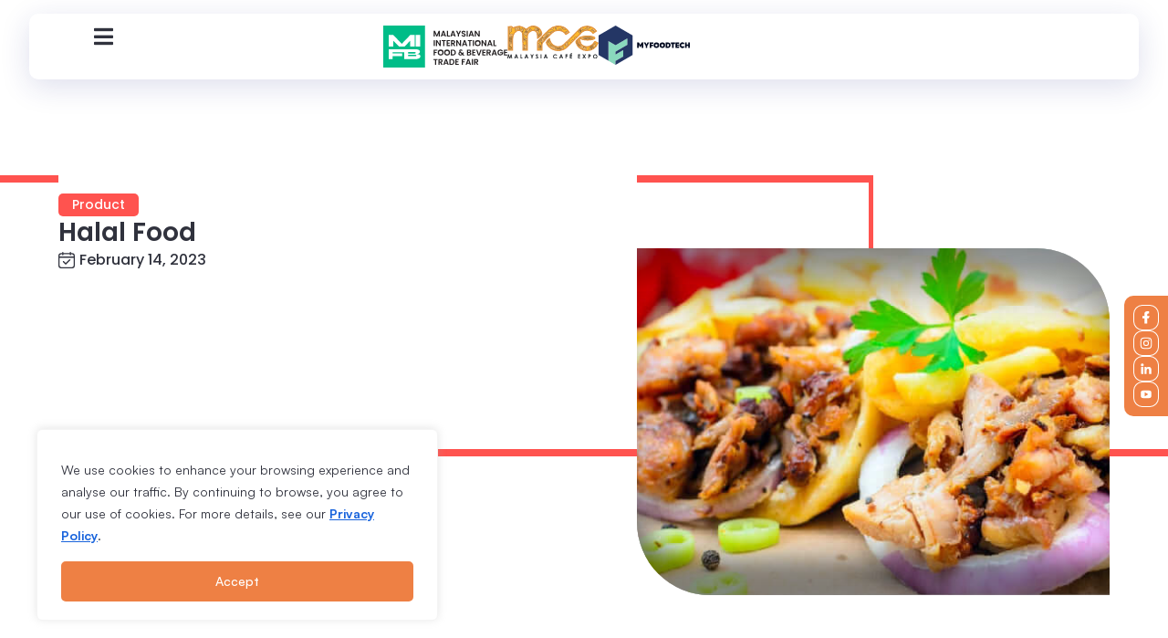

--- FILE ---
content_type: text/html; charset=UTF-8
request_url: https://mifb.com.my/halal-food/
body_size: 33335
content:
<!DOCTYPE html><html lang="en-US"><head >	<meta charset="UTF-8" />
	<meta name="viewport" content="width=device-width, initial-scale=1" />
	<meta name='robots' content='index, follow, max-image-preview:large, max-snippet:-1, max-video-preview:-1' />
	<style>img:is([sizes="auto" i], [sizes^="auto," i]) { contain-intrinsic-size: 3000px 1500px }</style>
	
	<!-- This site is optimized with the Yoast SEO plugin v26.5 - https://yoast.com/wordpress/plugins/seo/ -->
	<title>Halal Food - MIFB</title>
	<meta name="description" content="All range of halal food and beverage, raw materials, halal food safety and production planning solutions." />
	<link rel="canonical" href="https://mifb.com.my/halal-food/" />
	<meta property="og:locale" content="en_US" />
	<meta property="og:type" content="article" />
	<meta property="og:title" content="Halal Food - MIFB" />
	<meta property="og:description" content="All range of halal food and beverage, raw materials, halal food safety and production planning solutions." />
	<meta property="og:url" content="https://mifb.com.my/halal-food/" />
	<meta property="og:site_name" content="MIFB" />
	<meta property="article:published_time" content="2023-02-14T03:44:56+00:00" />
	<meta property="article:modified_time" content="2023-10-02T11:17:55+00:00" />
	<meta name="author" content="MIFB" />
	<meta name="twitter:card" content="summary_large_image" />
	<meta name="twitter:label1" content="Written by" />
	<meta name="twitter:data1" content="MIFB" />
	<meta name="twitter:label2" content="Est. reading time" />
	<meta name="twitter:data2" content="2 minutes" />
	<script type="application/ld+json" class="yoast-schema-graph">{"@context":"https://schema.org","@graph":[{"@type":"WebPage","@id":"https://mifb.com.my/halal-food/","url":"https://mifb.com.my/halal-food/","name":"Halal Food - MIFB","isPartOf":{"@id":"https://mifb.com.my/#website"},"primaryImageOfPage":{"@id":"https://mifb.com.my/halal-food/#primaryimage"},"image":{"@id":"https://mifb.com.my/halal-food/#primaryimage"},"thumbnailUrl":"https://mifb.com.my/wp-content/uploads/2023/02/20230214-Halal-Food.jpg","datePublished":"2023-02-14T03:44:56+00:00","dateModified":"2023-10-02T11:17:55+00:00","author":{"@id":"https://mifb.com.my/#/schema/person/b2fec95dd18f4e80926ccde88b25ab57"},"description":"All range of halal food and beverage, raw materials, halal food safety and production planning solutions.","breadcrumb":{"@id":"https://mifb.com.my/halal-food/#breadcrumb"},"inLanguage":"en-US","potentialAction":[{"@type":"ReadAction","target":["https://mifb.com.my/halal-food/"]}]},{"@type":"ImageObject","inLanguage":"en-US","@id":"https://mifb.com.my/halal-food/#primaryimage","url":"https://mifb.com.my/wp-content/uploads/2023/02/20230214-Halal-Food.jpg","contentUrl":"https://mifb.com.my/wp-content/uploads/2023/02/20230214-Halal-Food.jpg","width":728,"height":386},{"@type":"BreadcrumbList","@id":"https://mifb.com.my/halal-food/#breadcrumb","itemListElement":[{"@type":"ListItem","position":1,"name":"Home","item":"https://mifb.com.my/"},{"@type":"ListItem","position":2,"name":"Halal Food"}]},{"@type":"WebSite","@id":"https://mifb.com.my/#website","url":"https://mifb.com.my/","name":"MIFB","description":"Malaysian International Food &amp; Beverage Trade Fair","potentialAction":[{"@type":"SearchAction","target":{"@type":"EntryPoint","urlTemplate":"https://mifb.com.my/?s={search_term_string}"},"query-input":{"@type":"PropertyValueSpecification","valueRequired":true,"valueName":"search_term_string"}}],"inLanguage":"en-US"},{"@type":"Person","@id":"https://mifb.com.my/#/schema/person/b2fec95dd18f4e80926ccde88b25ab57","name":"MIFB","image":{"@type":"ImageObject","inLanguage":"en-US","@id":"https://mifb.com.my/#/schema/person/image/","url":"https://secure.gravatar.com/avatar/15d2de9c5bee6df83a18ea5dc46a53c5c6230b033a2d89f24d250139bc34f61b?s=96&d=mm&r=g","contentUrl":"https://secure.gravatar.com/avatar/15d2de9c5bee6df83a18ea5dc46a53c5c6230b033a2d89f24d250139bc34f61b?s=96&d=mm&r=g","caption":"MIFB"},"sameAs":["https://mifb.jumixthemes.com"],"url":"#"}]}</script>
	<!-- / Yoast SEO plugin. -->


<link rel='dns-prefetch' href='//ajax.googleapis.com' />
<link rel="alternate" type="application/rss+xml" title="MIFB &raquo; Feed" href="https://mifb.com.my/feed/" />
<link rel="alternate" type="application/rss+xml" title="MIFB &raquo; Comments Feed" href="https://mifb.com.my/comments/feed/" />

<link rel='stylesheet' id='jupiterx-child-css' href='https://mifb.com.my/wp-content/themes/jupiterx-child/assets/css/style.css?ver=6.8.2' type='text/css' media='all' />
<link rel='stylesheet' id='wp-block-library-css' href='https://mifb.com.my/wp-includes/css/dist/block-library/style.min.css?ver=6.8.2' type='text/css' media='all' />
<style id='wp-block-library-theme-inline-css' type='text/css'>
.wp-block-audio :where(figcaption){color:#555;font-size:13px;text-align:center}.is-dark-theme .wp-block-audio :where(figcaption){color:#ffffffa6}.wp-block-audio{margin:0 0 1em}.wp-block-code{border:1px solid #ccc;border-radius:4px;font-family:Menlo,Consolas,monaco,monospace;padding:.8em 1em}.wp-block-embed :where(figcaption){color:#555;font-size:13px;text-align:center}.is-dark-theme .wp-block-embed :where(figcaption){color:#ffffffa6}.wp-block-embed{margin:0 0 1em}.blocks-gallery-caption{color:#555;font-size:13px;text-align:center}.is-dark-theme .blocks-gallery-caption{color:#ffffffa6}:root :where(.wp-block-image figcaption){color:#555;font-size:13px;text-align:center}.is-dark-theme :root :where(.wp-block-image figcaption){color:#ffffffa6}.wp-block-image{margin:0 0 1em}.wp-block-pullquote{border-bottom:4px solid;border-top:4px solid;color:currentColor;margin-bottom:1.75em}.wp-block-pullquote cite,.wp-block-pullquote footer,.wp-block-pullquote__citation{color:currentColor;font-size:.8125em;font-style:normal;text-transform:uppercase}.wp-block-quote{border-left:.25em solid;margin:0 0 1.75em;padding-left:1em}.wp-block-quote cite,.wp-block-quote footer{color:currentColor;font-size:.8125em;font-style:normal;position:relative}.wp-block-quote:where(.has-text-align-right){border-left:none;border-right:.25em solid;padding-left:0;padding-right:1em}.wp-block-quote:where(.has-text-align-center){border:none;padding-left:0}.wp-block-quote.is-large,.wp-block-quote.is-style-large,.wp-block-quote:where(.is-style-plain){border:none}.wp-block-search .wp-block-search__label{font-weight:700}.wp-block-search__button{border:1px solid #ccc;padding:.375em .625em}:where(.wp-block-group.has-background){padding:1.25em 2.375em}.wp-block-separator.has-css-opacity{opacity:.4}.wp-block-separator{border:none;border-bottom:2px solid;margin-left:auto;margin-right:auto}.wp-block-separator.has-alpha-channel-opacity{opacity:1}.wp-block-separator:not(.is-style-wide):not(.is-style-dots){width:100px}.wp-block-separator.has-background:not(.is-style-dots){border-bottom:none;height:1px}.wp-block-separator.has-background:not(.is-style-wide):not(.is-style-dots){height:2px}.wp-block-table{margin:0 0 1em}.wp-block-table td,.wp-block-table th{word-break:normal}.wp-block-table :where(figcaption){color:#555;font-size:13px;text-align:center}.is-dark-theme .wp-block-table :where(figcaption){color:#ffffffa6}.wp-block-video :where(figcaption){color:#555;font-size:13px;text-align:center}.is-dark-theme .wp-block-video :where(figcaption){color:#ffffffa6}.wp-block-video{margin:0 0 1em}:root :where(.wp-block-template-part.has-background){margin-bottom:0;margin-top:0;padding:1.25em 2.375em}
</style>
<style id='classic-theme-styles-inline-css' type='text/css'>
/*! This file is auto-generated */
.wp-block-button__link{color:#fff;background-color:#32373c;border-radius:9999px;box-shadow:none;text-decoration:none;padding:calc(.667em + 2px) calc(1.333em + 2px);font-size:1.125em}.wp-block-file__button{background:#32373c;color:#fff;text-decoration:none}
</style>
<style id='global-styles-inline-css' type='text/css'>
:root{--wp--preset--aspect-ratio--square: 1;--wp--preset--aspect-ratio--4-3: 4/3;--wp--preset--aspect-ratio--3-4: 3/4;--wp--preset--aspect-ratio--3-2: 3/2;--wp--preset--aspect-ratio--2-3: 2/3;--wp--preset--aspect-ratio--16-9: 16/9;--wp--preset--aspect-ratio--9-16: 9/16;--wp--preset--color--black: #000000;--wp--preset--color--cyan-bluish-gray: #abb8c3;--wp--preset--color--white: #ffffff;--wp--preset--color--pale-pink: #f78da7;--wp--preset--color--vivid-red: #cf2e2e;--wp--preset--color--luminous-vivid-orange: #ff6900;--wp--preset--color--luminous-vivid-amber: #fcb900;--wp--preset--color--light-green-cyan: #7bdcb5;--wp--preset--color--vivid-green-cyan: #00d084;--wp--preset--color--pale-cyan-blue: #8ed1fc;--wp--preset--color--vivid-cyan-blue: #0693e3;--wp--preset--color--vivid-purple: #9b51e0;--wp--preset--gradient--vivid-cyan-blue-to-vivid-purple: linear-gradient(135deg,rgba(6,147,227,1) 0%,rgb(155,81,224) 100%);--wp--preset--gradient--light-green-cyan-to-vivid-green-cyan: linear-gradient(135deg,rgb(122,220,180) 0%,rgb(0,208,130) 100%);--wp--preset--gradient--luminous-vivid-amber-to-luminous-vivid-orange: linear-gradient(135deg,rgba(252,185,0,1) 0%,rgba(255,105,0,1) 100%);--wp--preset--gradient--luminous-vivid-orange-to-vivid-red: linear-gradient(135deg,rgba(255,105,0,1) 0%,rgb(207,46,46) 100%);--wp--preset--gradient--very-light-gray-to-cyan-bluish-gray: linear-gradient(135deg,rgb(238,238,238) 0%,rgb(169,184,195) 100%);--wp--preset--gradient--cool-to-warm-spectrum: linear-gradient(135deg,rgb(74,234,220) 0%,rgb(151,120,209) 20%,rgb(207,42,186) 40%,rgb(238,44,130) 60%,rgb(251,105,98) 80%,rgb(254,248,76) 100%);--wp--preset--gradient--blush-light-purple: linear-gradient(135deg,rgb(255,206,236) 0%,rgb(152,150,240) 100%);--wp--preset--gradient--blush-bordeaux: linear-gradient(135deg,rgb(254,205,165) 0%,rgb(254,45,45) 50%,rgb(107,0,62) 100%);--wp--preset--gradient--luminous-dusk: linear-gradient(135deg,rgb(255,203,112) 0%,rgb(199,81,192) 50%,rgb(65,88,208) 100%);--wp--preset--gradient--pale-ocean: linear-gradient(135deg,rgb(255,245,203) 0%,rgb(182,227,212) 50%,rgb(51,167,181) 100%);--wp--preset--gradient--electric-grass: linear-gradient(135deg,rgb(202,248,128) 0%,rgb(113,206,126) 100%);--wp--preset--gradient--midnight: linear-gradient(135deg,rgb(2,3,129) 0%,rgb(40,116,252) 100%);--wp--preset--font-size--small: 13px;--wp--preset--font-size--medium: 20px;--wp--preset--font-size--large: 36px;--wp--preset--font-size--x-large: 42px;--wp--preset--spacing--20: 0.44rem;--wp--preset--spacing--30: 0.67rem;--wp--preset--spacing--40: 1rem;--wp--preset--spacing--50: 1.5rem;--wp--preset--spacing--60: 2.25rem;--wp--preset--spacing--70: 3.38rem;--wp--preset--spacing--80: 5.06rem;--wp--preset--shadow--natural: 6px 6px 9px rgba(0, 0, 0, 0.2);--wp--preset--shadow--deep: 12px 12px 50px rgba(0, 0, 0, 0.4);--wp--preset--shadow--sharp: 6px 6px 0px rgba(0, 0, 0, 0.2);--wp--preset--shadow--outlined: 6px 6px 0px -3px rgba(255, 255, 255, 1), 6px 6px rgba(0, 0, 0, 1);--wp--preset--shadow--crisp: 6px 6px 0px rgba(0, 0, 0, 1);}:where(.is-layout-flex){gap: 0.5em;}:where(.is-layout-grid){gap: 0.5em;}body .is-layout-flex{display: flex;}.is-layout-flex{flex-wrap: wrap;align-items: center;}.is-layout-flex > :is(*, div){margin: 0;}body .is-layout-grid{display: grid;}.is-layout-grid > :is(*, div){margin: 0;}:where(.wp-block-columns.is-layout-flex){gap: 2em;}:where(.wp-block-columns.is-layout-grid){gap: 2em;}:where(.wp-block-post-template.is-layout-flex){gap: 1.25em;}:where(.wp-block-post-template.is-layout-grid){gap: 1.25em;}.has-black-color{color: var(--wp--preset--color--black) !important;}.has-cyan-bluish-gray-color{color: var(--wp--preset--color--cyan-bluish-gray) !important;}.has-white-color{color: var(--wp--preset--color--white) !important;}.has-pale-pink-color{color: var(--wp--preset--color--pale-pink) !important;}.has-vivid-red-color{color: var(--wp--preset--color--vivid-red) !important;}.has-luminous-vivid-orange-color{color: var(--wp--preset--color--luminous-vivid-orange) !important;}.has-luminous-vivid-amber-color{color: var(--wp--preset--color--luminous-vivid-amber) !important;}.has-light-green-cyan-color{color: var(--wp--preset--color--light-green-cyan) !important;}.has-vivid-green-cyan-color{color: var(--wp--preset--color--vivid-green-cyan) !important;}.has-pale-cyan-blue-color{color: var(--wp--preset--color--pale-cyan-blue) !important;}.has-vivid-cyan-blue-color{color: var(--wp--preset--color--vivid-cyan-blue) !important;}.has-vivid-purple-color{color: var(--wp--preset--color--vivid-purple) !important;}.has-black-background-color{background-color: var(--wp--preset--color--black) !important;}.has-cyan-bluish-gray-background-color{background-color: var(--wp--preset--color--cyan-bluish-gray) !important;}.has-white-background-color{background-color: var(--wp--preset--color--white) !important;}.has-pale-pink-background-color{background-color: var(--wp--preset--color--pale-pink) !important;}.has-vivid-red-background-color{background-color: var(--wp--preset--color--vivid-red) !important;}.has-luminous-vivid-orange-background-color{background-color: var(--wp--preset--color--luminous-vivid-orange) !important;}.has-luminous-vivid-amber-background-color{background-color: var(--wp--preset--color--luminous-vivid-amber) !important;}.has-light-green-cyan-background-color{background-color: var(--wp--preset--color--light-green-cyan) !important;}.has-vivid-green-cyan-background-color{background-color: var(--wp--preset--color--vivid-green-cyan) !important;}.has-pale-cyan-blue-background-color{background-color: var(--wp--preset--color--pale-cyan-blue) !important;}.has-vivid-cyan-blue-background-color{background-color: var(--wp--preset--color--vivid-cyan-blue) !important;}.has-vivid-purple-background-color{background-color: var(--wp--preset--color--vivid-purple) !important;}.has-black-border-color{border-color: var(--wp--preset--color--black) !important;}.has-cyan-bluish-gray-border-color{border-color: var(--wp--preset--color--cyan-bluish-gray) !important;}.has-white-border-color{border-color: var(--wp--preset--color--white) !important;}.has-pale-pink-border-color{border-color: var(--wp--preset--color--pale-pink) !important;}.has-vivid-red-border-color{border-color: var(--wp--preset--color--vivid-red) !important;}.has-luminous-vivid-orange-border-color{border-color: var(--wp--preset--color--luminous-vivid-orange) !important;}.has-luminous-vivid-amber-border-color{border-color: var(--wp--preset--color--luminous-vivid-amber) !important;}.has-light-green-cyan-border-color{border-color: var(--wp--preset--color--light-green-cyan) !important;}.has-vivid-green-cyan-border-color{border-color: var(--wp--preset--color--vivid-green-cyan) !important;}.has-pale-cyan-blue-border-color{border-color: var(--wp--preset--color--pale-cyan-blue) !important;}.has-vivid-cyan-blue-border-color{border-color: var(--wp--preset--color--vivid-cyan-blue) !important;}.has-vivid-purple-border-color{border-color: var(--wp--preset--color--vivid-purple) !important;}.has-vivid-cyan-blue-to-vivid-purple-gradient-background{background: var(--wp--preset--gradient--vivid-cyan-blue-to-vivid-purple) !important;}.has-light-green-cyan-to-vivid-green-cyan-gradient-background{background: var(--wp--preset--gradient--light-green-cyan-to-vivid-green-cyan) !important;}.has-luminous-vivid-amber-to-luminous-vivid-orange-gradient-background{background: var(--wp--preset--gradient--luminous-vivid-amber-to-luminous-vivid-orange) !important;}.has-luminous-vivid-orange-to-vivid-red-gradient-background{background: var(--wp--preset--gradient--luminous-vivid-orange-to-vivid-red) !important;}.has-very-light-gray-to-cyan-bluish-gray-gradient-background{background: var(--wp--preset--gradient--very-light-gray-to-cyan-bluish-gray) !important;}.has-cool-to-warm-spectrum-gradient-background{background: var(--wp--preset--gradient--cool-to-warm-spectrum) !important;}.has-blush-light-purple-gradient-background{background: var(--wp--preset--gradient--blush-light-purple) !important;}.has-blush-bordeaux-gradient-background{background: var(--wp--preset--gradient--blush-bordeaux) !important;}.has-luminous-dusk-gradient-background{background: var(--wp--preset--gradient--luminous-dusk) !important;}.has-pale-ocean-gradient-background{background: var(--wp--preset--gradient--pale-ocean) !important;}.has-electric-grass-gradient-background{background: var(--wp--preset--gradient--electric-grass) !important;}.has-midnight-gradient-background{background: var(--wp--preset--gradient--midnight) !important;}.has-small-font-size{font-size: var(--wp--preset--font-size--small) !important;}.has-medium-font-size{font-size: var(--wp--preset--font-size--medium) !important;}.has-large-font-size{font-size: var(--wp--preset--font-size--large) !important;}.has-x-large-font-size{font-size: var(--wp--preset--font-size--x-large) !important;}
:where(.wp-block-post-template.is-layout-flex){gap: 1.25em;}:where(.wp-block-post-template.is-layout-grid){gap: 1.25em;}
:where(.wp-block-columns.is-layout-flex){gap: 2em;}:where(.wp-block-columns.is-layout-grid){gap: 2em;}
:root :where(.wp-block-pullquote){font-size: 1.5em;line-height: 1.6;}
</style>
<style id='hide_field_class_style-inline-css' type='text/css'>
.cfef-hidden , .cfef-hidden-step-field {
					display: none !important;
			 	}
.cfef-hidden {
					display: none !important;
			 	}
</style>
<style id='wpxpo-global-style-inline-css' type='text/css'>
:root {
			--preset-color1: #037fff;
			--preset-color2: #026fe0;
			--preset-color3: #071323;
			--preset-color4: #132133;
			--preset-color5: #34495e;
			--preset-color6: #787676;
			--preset-color7: #f0f2f3;
			--preset-color8: #f8f9fa;
			--preset-color9: #ffffff;
		}{}
</style>
<style id='ultp-preset-colors-style-inline-css' type='text/css'>
:root { --postx_preset_Base_1_color: #f4f4ff; --postx_preset_Base_2_color: #dddff8; --postx_preset_Base_3_color: #B4B4D6; --postx_preset_Primary_color: #3323f0; --postx_preset_Secondary_color: #4a5fff; --postx_preset_Tertiary_color: #FFFFFF; --postx_preset_Contrast_3_color: #545472; --postx_preset_Contrast_2_color: #262657; --postx_preset_Contrast_1_color: #10102e; --postx_preset_Over_Primary_color: #ffffff;  }
</style>
<style id='ultp-preset-gradient-style-inline-css' type='text/css'>
:root { --postx_preset_Primary_to_Secondary_to_Right_gradient: linear-gradient(90deg, var(--postx_preset_Primary_color) 0%, var(--postx_preset_Secondary_color) 100%); --postx_preset_Primary_to_Secondary_to_Bottom_gradient: linear-gradient(180deg, var(--postx_preset_Primary_color) 0%, var(--postx_preset_Secondary_color) 100%); --postx_preset_Secondary_to_Primary_to_Right_gradient: linear-gradient(90deg, var(--postx_preset_Secondary_color) 0%, var(--postx_preset_Primary_color) 100%); --postx_preset_Secondary_to_Primary_to_Bottom_gradient: linear-gradient(180deg, var(--postx_preset_Secondary_color) 0%, var(--postx_preset_Primary_color) 100%); --postx_preset_Cold_Evening_gradient: linear-gradient(0deg, rgb(12, 52, 131) 0%, rgb(162, 182, 223) 100%, rgb(107, 140, 206) 100%, rgb(162, 182, 223) 100%); --postx_preset_Purple_Division_gradient: linear-gradient(0deg, rgb(112, 40, 228) 0%, rgb(229, 178, 202) 100%); --postx_preset_Over_Sun_gradient: linear-gradient(60deg, rgb(171, 236, 214) 0%, rgb(251, 237, 150) 100%); --postx_preset_Morning_Salad_gradient: linear-gradient(-255deg, rgb(183, 248, 219) 0%, rgb(80, 167, 194) 100%); --postx_preset_Fabled_Sunset_gradient: linear-gradient(-270deg, rgb(35, 21, 87) 0%, rgb(68, 16, 122) 29%, rgb(255, 19, 97) 67%, rgb(255, 248, 0) 100%);  }
</style>
<style id='ultp-preset-typo-style-inline-css' type='text/css'>
@import url('https://fonts.googleapis.com/css?family=Roboto:100,100i,300,300i,400,400i,500,500i,700,700i,900,900i'); :root { --postx_preset_Heading_typo_font_family: Roboto; --postx_preset_Heading_typo_font_family_type: sans-serif; --postx_preset_Heading_typo_font_weight: 600; --postx_preset_Heading_typo_text_transform: capitalize; --postx_preset_Body_and_Others_typo_font_family: Roboto; --postx_preset_Body_and_Others_typo_font_family_type: sans-serif; --postx_preset_Body_and_Others_typo_font_weight: 400; --postx_preset_Body_and_Others_typo_text_transform: lowercase; --postx_preset_body_typo_font_size_lg: 16px; --postx_preset_paragraph_1_typo_font_size_lg: 12px; --postx_preset_paragraph_2_typo_font_size_lg: 12px; --postx_preset_paragraph_3_typo_font_size_lg: 12px; --postx_preset_heading_h1_typo_font_size_lg: 42px; --postx_preset_heading_h2_typo_font_size_lg: 36px; --postx_preset_heading_h3_typo_font_size_lg: 30px; --postx_preset_heading_h4_typo_font_size_lg: 24px; --postx_preset_heading_h5_typo_font_size_lg: 20px; --postx_preset_heading_h6_typo_font_size_lg: 16px; }
</style>
<link rel='stylesheet' id='jupiterx-popups-animation-css' href='https://mifb.com.my/wp-content/plugins/jupiterx-core/includes/extensions/raven/assets/lib/animate/animate.min.css?ver=4.13.0' type='text/css' media='all' />
<link rel='stylesheet' id='jupiterx-css' href='https://mifb.com.my/wp-content/uploads/jupiterx/compiler/jupiterx/825064c.css?ver=4.13.0' type='text/css' media='all' />
<link rel='stylesheet' id='dflip-style-css' href='https://mifb.com.my/wp-content/plugins/3d-flipbook-dflip-lite/assets/css/dflip.min.css?ver=2.4.20' type='text/css' media='all' />
<link rel='stylesheet' id='jupiterx-elements-dynamic-styles-css' href='https://mifb.com.my/wp-content/uploads/jupiterx/compiler/jupiterx-elements-dynamic-styles/4a61c8e.css?ver=4.13.0' type='text/css' media='all' />
<link rel='stylesheet' id='elementor-frontend-css' href='https://mifb.com.my/wp-content/plugins/elementor/assets/css/frontend.min.css?ver=3.33.4' type='text/css' media='all' />
<link rel='stylesheet' id='widget-image-css' href='https://mifb.com.my/wp-content/plugins/elementor/assets/css/widget-image.min.css?ver=3.33.4' type='text/css' media='all' />
<link rel='stylesheet' id='e-sticky-css' href='https://mifb.com.my/wp-content/plugins/elementor-pro/assets/css/modules/sticky.min.css?ver=3.33.2' type='text/css' media='all' />
<link rel='stylesheet' id='widget-heading-css' href='https://mifb.com.my/wp-content/plugins/elementor/assets/css/widget-heading.min.css?ver=3.33.4' type='text/css' media='all' />
<link rel='stylesheet' id='widget-icon-list-css' href='https://mifb.com.my/wp-content/plugins/elementor/assets/css/widget-icon-list.min.css?ver=3.33.4' type='text/css' media='all' />
<link rel='stylesheet' id='widget-social-icons-css' href='https://mifb.com.my/wp-content/plugins/elementor/assets/css/widget-social-icons.min.css?ver=3.33.4' type='text/css' media='all' />
<link rel='stylesheet' id='e-apple-webkit-css' href='https://mifb.com.my/wp-content/plugins/elementor/assets/css/conditionals/apple-webkit.min.css?ver=3.33.4' type='text/css' media='all' />
<link rel='stylesheet' id='widget-post-info-css' href='https://mifb.com.my/wp-content/plugins/elementor-pro/assets/css/widget-post-info.min.css?ver=3.33.2' type='text/css' media='all' />
<link rel='stylesheet' id='e-animation-fadeIn-css' href='https://mifb.com.my/wp-content/plugins/elementor/assets/lib/animations/styles/fadeIn.min.css?ver=3.33.4' type='text/css' media='all' />
<link rel='stylesheet' id='widget-posts-css' href='https://mifb.com.my/wp-content/plugins/elementor-pro/assets/css/widget-posts.min.css?ver=3.33.2' type='text/css' media='all' />
<link rel='stylesheet' id='font-awesome-css' href='https://mifb.com.my/wp-content/plugins/elementor/assets/lib/font-awesome/css/font-awesome.min.css?ver=4.7.0' type='text/css' media='all' />
<link rel='stylesheet' id='jupiterx-core-raven-frontend-css' href='https://mifb.com.my/wp-content/plugins/jupiterx-core/includes/extensions/raven/assets/css/frontend.min.css?ver=6.8.2' type='text/css' media='all' />
<link rel='stylesheet' id='elementor-post-1469-css' href='https://mifb.com.my/wp-content/uploads/elementor/css/post-1469.css?ver=1765330989' type='text/css' media='all' />
<link rel='stylesheet' id='ultp-style-css' href='https://mifb.com.my/wp-content/plugins/ultimate-post/assets/css/style.min.css?ver=973' type='text/css' media='all' />
<link rel='stylesheet' id='jet-tabs-frontend-css' href='https://mifb.com.my/wp-content/plugins/jet-tabs/assets/css/jet-tabs-frontend.css?ver=2.2.12' type='text/css' media='all' />
<link rel='stylesheet' id='swiper-css' href='https://mifb.com.my/wp-content/plugins/elementor/assets/lib/swiper/v8/css/swiper.min.css?ver=8.4.5' type='text/css' media='all' />
<link rel='stylesheet' id='flatpickr-css' href='https://mifb.com.my/wp-content/plugins/elementor/assets/lib/flatpickr/flatpickr.min.css?ver=4.6.13' type='text/css' media='all' />
<link rel='stylesheet' id='elementor-post-1627-css' href='https://mifb.com.my/wp-content/uploads/elementor/css/post-1627.css?ver=1768556079' type='text/css' media='all' />
<link rel='stylesheet' id='font-awesome-5-all-css' href='https://mifb.com.my/wp-content/plugins/elementor/assets/lib/font-awesome/css/all.min.css?ver=3.33.4' type='text/css' media='all' />
<link rel='stylesheet' id='font-awesome-4-shim-css' href='https://mifb.com.my/wp-content/plugins/elementor/assets/lib/font-awesome/css/v4-shims.min.css?ver=3.33.4' type='text/css' media='all' />
<link rel='stylesheet' id='elementor-post-1669-css' href='https://mifb.com.my/wp-content/uploads/elementor/css/post-1669.css?ver=1765848692' type='text/css' media='all' />
<link rel='stylesheet' id='elementor-post-4211-css' href='https://mifb.com.my/wp-content/uploads/elementor/css/post-4211.css?ver=1765331278' type='text/css' media='all' />
<link rel='stylesheet' id='elementor-gf-local-roboto-css' href='https://mifb.com.my/wp-content/uploads/elementor/google-fonts/css/roboto.css?ver=1745219594' type='text/css' media='all' />
<link rel='stylesheet' id='elementor-gf-local-robotoslab-css' href='https://mifb.com.my/wp-content/uploads/elementor/google-fonts/css/robotoslab.css?ver=1745219596' type='text/css' media='all' />
<link rel='stylesheet' id='elementor-gf-local-poppins-css' href='https://mifb.com.my/wp-content/uploads/elementor/google-fonts/css/poppins.css?ver=1745219598' type='text/css' media='all' />
<script type="text/javascript" id="cookie-law-info-js-extra">
/* <![CDATA[ */
var _ckyConfig = {"_ipData":[],"_assetsURL":"https:\/\/mifb.com.my\/wp-content\/plugins\/cookie-law-info\/lite\/frontend\/images\/","_publicURL":"https:\/\/mifb.com.my","_expiry":"365","_categories":[{"name":"Necessary","slug":"necessary","isNecessary":true,"ccpaDoNotSell":true,"cookies":[],"active":true,"defaultConsent":{"gdpr":true,"ccpa":true}},{"name":"Functional","slug":"functional","isNecessary":false,"ccpaDoNotSell":true,"cookies":[],"active":true,"defaultConsent":{"gdpr":false,"ccpa":false}},{"name":"Analytics","slug":"analytics","isNecessary":false,"ccpaDoNotSell":true,"cookies":[],"active":true,"defaultConsent":{"gdpr":false,"ccpa":false}},{"name":"Performance","slug":"performance","isNecessary":false,"ccpaDoNotSell":true,"cookies":[],"active":true,"defaultConsent":{"gdpr":false,"ccpa":false}},{"name":"Advertisement","slug":"advertisement","isNecessary":false,"ccpaDoNotSell":true,"cookies":[],"active":true,"defaultConsent":{"gdpr":false,"ccpa":false}}],"_activeLaw":"gdpr","_rootDomain":"","_block":"1","_showBanner":"1","_bannerConfig":{"settings":{"type":"box","preferenceCenterType":"popup","position":"bottom-left","applicableLaw":"gdpr"},"behaviours":{"reloadBannerOnAccept":false,"loadAnalyticsByDefault":false,"animations":{"onLoad":"animate","onHide":"sticky"}},"config":{"revisitConsent":{"status":false,"tag":"revisit-consent","position":"bottom-left","meta":{"url":"#"},"styles":{"background-color":"#0056A7"},"elements":{"title":{"type":"text","tag":"revisit-consent-title","status":true,"styles":{"color":"#0056a7"}}}},"preferenceCenter":{"toggle":{"status":true,"tag":"detail-category-toggle","type":"toggle","states":{"active":{"styles":{"background-color":"#1863DC"}},"inactive":{"styles":{"background-color":"#D0D5D2"}}}}},"categoryPreview":{"status":false,"toggle":{"status":true,"tag":"detail-category-preview-toggle","type":"toggle","states":{"active":{"styles":{"background-color":"#1863DC"}},"inactive":{"styles":{"background-color":"#D0D5D2"}}}}},"videoPlaceholder":{"status":true,"styles":{"background-color":"#000000","border-color":"#000000","color":"#ffffff"}},"readMore":{"status":false,"tag":"readmore-button","type":"link","meta":{"noFollow":true,"newTab":true},"styles":{"color":"#F68B45","background-color":"transparent","border-color":"transparent"}},"showMore":{"status":true,"tag":"show-desc-button","type":"button","styles":{"color":"#1863DC"}},"showLess":{"status":true,"tag":"hide-desc-button","type":"button","styles":{"color":"#1863DC"}},"alwaysActive":{"status":true,"tag":"always-active","styles":{"color":"#008000"}},"manualLinks":{"status":true,"tag":"manual-links","type":"link","styles":{"color":"#1863DC"}},"auditTable":{"status":true},"optOption":{"status":true,"toggle":{"status":true,"tag":"optout-option-toggle","type":"toggle","states":{"active":{"styles":{"background-color":"#1863dc"}},"inactive":{"styles":{"background-color":"#FFFFFF"}}}}}}},"_version":"3.3.8","_logConsent":"1","_tags":[{"tag":"accept-button","styles":{"color":"#FFFFFF","background-color":"#EE8044","border-color":"#EE8044"}},{"tag":"reject-button","styles":{"color":"#EE8044","background-color":"transparent","border-color":"#EE8044"}},{"tag":"settings-button","styles":{"color":"#EE8044","background-color":"transparent","border-color":"#EE8044"}},{"tag":"readmore-button","styles":{"color":"#F68B45","background-color":"transparent","border-color":"transparent"}},{"tag":"donotsell-button","styles":{"color":"#1863DC","background-color":"transparent","border-color":"transparent"}},{"tag":"show-desc-button","styles":{"color":"#1863DC"}},{"tag":"hide-desc-button","styles":{"color":"#1863DC"}},{"tag":"cky-always-active","styles":[]},{"tag":"cky-link","styles":[]},{"tag":"accept-button","styles":{"color":"#FFFFFF","background-color":"#EE8044","border-color":"#EE8044"}},{"tag":"revisit-consent","styles":{"background-color":"#0056A7"}}],"_shortCodes":[{"key":"cky_readmore","content":"<a href=\"https:\/\/www.constellar.co\/sg\/privacy\" class=\"cky-policy\" aria-label=\"Privacy Policy.\" target=\"_blank\" rel=\"noopener\" data-cky-tag=\"readmore-button\">Privacy Policy.<\/a>","tag":"readmore-button","status":false,"attributes":{"rel":"nofollow","target":"_blank"}},{"key":"cky_show_desc","content":"<button class=\"cky-show-desc-btn\" data-cky-tag=\"show-desc-button\" aria-label=\"Show more\">Show more<\/button>","tag":"show-desc-button","status":true,"attributes":[]},{"key":"cky_hide_desc","content":"<button class=\"cky-show-desc-btn\" data-cky-tag=\"hide-desc-button\" aria-label=\"Show less\">Show less<\/button>","tag":"hide-desc-button","status":true,"attributes":[]},{"key":"cky_optout_show_desc","content":"[cky_optout_show_desc]","tag":"optout-show-desc-button","status":true,"attributes":[]},{"key":"cky_optout_hide_desc","content":"[cky_optout_hide_desc]","tag":"optout-hide-desc-button","status":true,"attributes":[]},{"key":"cky_category_toggle_label","content":"[cky_{{status}}_category_label] [cky_preference_{{category_slug}}_title]","tag":"","status":true,"attributes":[]},{"key":"cky_enable_category_label","content":"Enable","tag":"","status":true,"attributes":[]},{"key":"cky_disable_category_label","content":"Disable","tag":"","status":true,"attributes":[]},{"key":"cky_video_placeholder","content":"<div class=\"video-placeholder-normal\" data-cky-tag=\"video-placeholder\" id=\"[UNIQUEID]\"><p class=\"video-placeholder-text-normal\" data-cky-tag=\"placeholder-title\">Please accept cookies to access this content<\/p><\/div>","tag":"","status":true,"attributes":[]},{"key":"cky_enable_optout_label","content":"Enable","tag":"","status":true,"attributes":[]},{"key":"cky_disable_optout_label","content":"Disable","tag":"","status":true,"attributes":[]},{"key":"cky_optout_toggle_label","content":"[cky_{{status}}_optout_label] [cky_optout_option_title]","tag":"","status":true,"attributes":[]},{"key":"cky_optout_option_title","content":"Do Not Sell or Share My Personal Information","tag":"","status":true,"attributes":[]},{"key":"cky_optout_close_label","content":"Close","tag":"","status":true,"attributes":[]},{"key":"cky_preference_close_label","content":"Close","tag":"","status":true,"attributes":[]}],"_rtl":"","_language":"en","_providersToBlock":[]};
var _ckyStyles = {"css":".cky-overlay{background: #000000; opacity: 0.4; position: fixed; top: 0; left: 0; width: 100%; height: 100%; z-index: 99999999;}.cky-hide{display: none;}.cky-btn-revisit-wrapper{display: flex; align-items: center; justify-content: center; background: #0056a7; width: 45px; height: 45px; border-radius: 50%; position: fixed; z-index: 999999; cursor: pointer;}.cky-revisit-bottom-left{bottom: 15px; left: 15px;}.cky-revisit-bottom-right{bottom: 15px; right: 15px;}.cky-btn-revisit-wrapper .cky-btn-revisit{display: flex; align-items: center; justify-content: center; background: none; border: none; cursor: pointer; position: relative; margin: 0; padding: 0;}.cky-btn-revisit-wrapper .cky-btn-revisit img{max-width: fit-content; margin: 0; height: 30px; width: 30px;}.cky-revisit-bottom-left:hover::before{content: attr(data-tooltip); position: absolute; background: #4e4b66; color: #ffffff; left: calc(100% + 7px); font-size: 12px; line-height: 16px; width: max-content; padding: 4px 8px; border-radius: 4px;}.cky-revisit-bottom-left:hover::after{position: absolute; content: \"\"; border: 5px solid transparent; left: calc(100% + 2px); border-left-width: 0; border-right-color: #4e4b66;}.cky-revisit-bottom-right:hover::before{content: attr(data-tooltip); position: absolute; background: #4e4b66; color: #ffffff; right: calc(100% + 7px); font-size: 12px; line-height: 16px; width: max-content; padding: 4px 8px; border-radius: 4px;}.cky-revisit-bottom-right:hover::after{position: absolute; content: \"\"; border: 5px solid transparent; right: calc(100% + 2px); border-right-width: 0; border-left-color: #4e4b66;}.cky-revisit-hide{display: none;}.cky-consent-container{position: fixed; width: 440px; box-sizing: border-box; z-index: 9999999; border-radius: 6px;}.cky-consent-container .cky-consent-bar{background: #ffffff; border: 1px solid; padding: 20px 26px; box-shadow: 0 -1px 10px 0 #acabab4d; border-radius: 6px;}.cky-box-bottom-left{bottom: 40px; left: 40px;}.cky-box-bottom-right{bottom: 40px; right: 40px;}.cky-box-top-left{top: 40px; left: 40px;}.cky-box-top-right{top: 40px; right: 40px;}.cky-custom-brand-logo-wrapper .cky-custom-brand-logo{width: 100px; height: auto; margin: 0 0 12px 0;}.cky-notice .cky-title{color: #212121; font-weight: 700; font-size: 18px; line-height: 24px; margin: 0 0 12px 0;}.cky-notice-des *,.cky-preference-content-wrapper *,.cky-accordion-header-des *,.cky-gpc-wrapper .cky-gpc-desc *{font-size: 14px;}.cky-notice-des{color: #212121; font-size: 14px; line-height: 24px; font-weight: 400;}.cky-notice-des img{height: 25px; width: 25px;}.cky-consent-bar .cky-notice-des p,.cky-gpc-wrapper .cky-gpc-desc p,.cky-preference-body-wrapper .cky-preference-content-wrapper p,.cky-accordion-header-wrapper .cky-accordion-header-des p,.cky-cookie-des-table li div:last-child p{color: inherit; margin-top: 0; overflow-wrap: break-word;}.cky-notice-des P:last-child,.cky-preference-content-wrapper p:last-child,.cky-cookie-des-table li div:last-child p:last-child,.cky-gpc-wrapper .cky-gpc-desc p:last-child{margin-bottom: 0;}.cky-notice-des a.cky-policy,.cky-notice-des button.cky-policy{font-size: 14px; color: #1863dc; white-space: nowrap; cursor: pointer; background: transparent; border: 1px solid; text-decoration: underline;}.cky-notice-des button.cky-policy{padding: 0;}.cky-notice-des a.cky-policy:focus-visible,.cky-notice-des button.cky-policy:focus-visible,.cky-preference-content-wrapper .cky-show-desc-btn:focus-visible,.cky-accordion-header .cky-accordion-btn:focus-visible,.cky-preference-header .cky-btn-close:focus-visible,.cky-switch input[type=\"checkbox\"]:focus-visible,.cky-footer-wrapper a:focus-visible,.cky-btn:focus-visible{outline: 2px solid #1863dc; outline-offset: 2px;}.cky-btn:focus:not(:focus-visible),.cky-accordion-header .cky-accordion-btn:focus:not(:focus-visible),.cky-preference-content-wrapper .cky-show-desc-btn:focus:not(:focus-visible),.cky-btn-revisit-wrapper .cky-btn-revisit:focus:not(:focus-visible),.cky-preference-header .cky-btn-close:focus:not(:focus-visible),.cky-consent-bar .cky-banner-btn-close:focus:not(:focus-visible){outline: 0;}button.cky-show-desc-btn:not(:hover):not(:active){color: #1863dc; background: transparent;}button.cky-accordion-btn:not(:hover):not(:active),button.cky-banner-btn-close:not(:hover):not(:active),button.cky-btn-revisit:not(:hover):not(:active),button.cky-btn-close:not(:hover):not(:active){background: transparent;}.cky-consent-bar button:hover,.cky-modal.cky-modal-open button:hover,.cky-consent-bar button:focus,.cky-modal.cky-modal-open button:focus{text-decoration: none;}.cky-notice-btn-wrapper{display: flex; justify-content: flex-start; align-items: center; flex-wrap: wrap; margin-top: 16px;}.cky-notice-btn-wrapper .cky-btn{text-shadow: none; box-shadow: none;}.cky-btn{flex: auto; max-width: 100%; font-size: 14px; font-family: inherit; line-height: 24px; padding: 8px; font-weight: 500; margin: 0 8px 0 0; border-radius: 2px; cursor: pointer; text-align: center; text-transform: none; min-height: 0;}.cky-btn:hover{opacity: 0.8;}.cky-btn-customize{color: #1863dc; background: transparent; border: 2px solid #1863dc;}.cky-btn-reject{color: #1863dc; background: transparent; border: 2px solid #1863dc;}.cky-btn-accept{background: #1863dc; color: #ffffff; border: 2px solid #1863dc;}.cky-btn:last-child{margin-right: 0;}@media (max-width: 576px){.cky-box-bottom-left{bottom: 0; left: 0;}.cky-box-bottom-right{bottom: 0; right: 0;}.cky-box-top-left{top: 0; left: 0;}.cky-box-top-right{top: 0; right: 0;}}@media (max-height: 480px){.cky-consent-container{max-height: 100vh;overflow-y: scroll}.cky-notice-des{max-height: unset !important;overflow-y: unset !important}.cky-preference-center{height: 100vh;overflow: auto !important}.cky-preference-center .cky-preference-body-wrapper{overflow: unset}}@media (max-width: 440px){.cky-box-bottom-left, .cky-box-bottom-right, .cky-box-top-left, .cky-box-top-right{width: 100%; max-width: 100%;}.cky-consent-container .cky-consent-bar{padding: 20px 0;}.cky-custom-brand-logo-wrapper, .cky-notice .cky-title, .cky-notice-des, .cky-notice-btn-wrapper{padding: 0 24px;}.cky-notice-des{max-height: 40vh; overflow-y: scroll;}.cky-notice-btn-wrapper{flex-direction: column; margin-top: 0;}.cky-btn{width: 100%; margin: 10px 0 0 0;}.cky-notice-btn-wrapper .cky-btn-customize{order: 2;}.cky-notice-btn-wrapper .cky-btn-reject{order: 3;}.cky-notice-btn-wrapper .cky-btn-accept{order: 1; margin-top: 16px;}}@media (max-width: 352px){.cky-notice .cky-title{font-size: 16px;}.cky-notice-des *{font-size: 12px;}.cky-notice-des, .cky-btn{font-size: 12px;}}.cky-modal.cky-modal-open{display: flex; visibility: visible; -webkit-transform: translate(-50%, -50%); -moz-transform: translate(-50%, -50%); -ms-transform: translate(-50%, -50%); -o-transform: translate(-50%, -50%); transform: translate(-50%, -50%); top: 50%; left: 50%; transition: all 1s ease;}.cky-modal{box-shadow: 0 32px 68px rgba(0, 0, 0, 0.3); margin: 0 auto; position: fixed; max-width: 100%; background: #ffffff; top: 50%; box-sizing: border-box; border-radius: 6px; z-index: 999999999; color: #212121; -webkit-transform: translate(-50%, 100%); -moz-transform: translate(-50%, 100%); -ms-transform: translate(-50%, 100%); -o-transform: translate(-50%, 100%); transform: translate(-50%, 100%); visibility: hidden; transition: all 0s ease;}.cky-preference-center{max-height: 79vh; overflow: hidden; width: 845px; overflow: hidden; flex: 1 1 0; display: flex; flex-direction: column; border-radius: 6px;}.cky-preference-header{display: flex; align-items: center; justify-content: space-between; padding: 22px 24px; border-bottom: 1px solid;}.cky-preference-header .cky-preference-title{font-size: 18px; font-weight: 700; line-height: 24px;}.cky-preference-header .cky-btn-close{margin: 0; cursor: pointer; vertical-align: middle; padding: 0; background: none; border: none; width: 24px; height: 24px; min-height: 0; line-height: 0; text-shadow: none; box-shadow: none;}.cky-preference-header .cky-btn-close img{margin: 0; height: 10px; width: 10px;}.cky-preference-body-wrapper{padding: 0 24px; flex: 1; overflow: auto; box-sizing: border-box;}.cky-preference-content-wrapper,.cky-gpc-wrapper .cky-gpc-desc{font-size: 14px; line-height: 24px; font-weight: 400; padding: 12px 0;}.cky-preference-content-wrapper{border-bottom: 1px solid;}.cky-preference-content-wrapper img{height: 25px; width: 25px;}.cky-preference-content-wrapper .cky-show-desc-btn{font-size: 14px; font-family: inherit; color: #1863dc; text-decoration: none; line-height: 24px; padding: 0; margin: 0; white-space: nowrap; cursor: pointer; background: transparent; border-color: transparent; text-transform: none; min-height: 0; text-shadow: none; box-shadow: none;}.cky-accordion-wrapper{margin-bottom: 10px;}.cky-accordion{border-bottom: 1px solid;}.cky-accordion:last-child{border-bottom: none;}.cky-accordion .cky-accordion-item{display: flex; margin-top: 10px;}.cky-accordion .cky-accordion-body{display: none;}.cky-accordion.cky-accordion-active .cky-accordion-body{display: block; padding: 0 22px; margin-bottom: 16px;}.cky-accordion-header-wrapper{cursor: pointer; width: 100%;}.cky-accordion-item .cky-accordion-header{display: flex; justify-content: space-between; align-items: center;}.cky-accordion-header .cky-accordion-btn{font-size: 16px; font-family: inherit; color: #212121; line-height: 24px; background: none; border: none; font-weight: 700; padding: 0; margin: 0; cursor: pointer; text-transform: none; min-height: 0; text-shadow: none; box-shadow: none;}.cky-accordion-header .cky-always-active{color: #008000; font-weight: 600; line-height: 24px; font-size: 14px;}.cky-accordion-header-des{font-size: 14px; line-height: 24px; margin: 10px 0 16px 0;}.cky-accordion-chevron{margin-right: 22px; position: relative; cursor: pointer;}.cky-accordion-chevron-hide{display: none;}.cky-accordion .cky-accordion-chevron i::before{content: \"\"; position: absolute; border-right: 1.4px solid; border-bottom: 1.4px solid; border-color: inherit; height: 6px; width: 6px; -webkit-transform: rotate(-45deg); -moz-transform: rotate(-45deg); -ms-transform: rotate(-45deg); -o-transform: rotate(-45deg); transform: rotate(-45deg); transition: all 0.2s ease-in-out; top: 8px;}.cky-accordion.cky-accordion-active .cky-accordion-chevron i::before{-webkit-transform: rotate(45deg); -moz-transform: rotate(45deg); -ms-transform: rotate(45deg); -o-transform: rotate(45deg); transform: rotate(45deg);}.cky-audit-table{background: #f4f4f4; border-radius: 6px;}.cky-audit-table .cky-empty-cookies-text{color: inherit; font-size: 12px; line-height: 24px; margin: 0; padding: 10px;}.cky-audit-table .cky-cookie-des-table{font-size: 12px; line-height: 24px; font-weight: normal; padding: 15px 10px; border-bottom: 1px solid; border-bottom-color: inherit; margin: 0;}.cky-audit-table .cky-cookie-des-table:last-child{border-bottom: none;}.cky-audit-table .cky-cookie-des-table li{list-style-type: none; display: flex; padding: 3px 0;}.cky-audit-table .cky-cookie-des-table li:first-child{padding-top: 0;}.cky-cookie-des-table li div:first-child{width: 100px; font-weight: 600; word-break: break-word; word-wrap: break-word;}.cky-cookie-des-table li div:last-child{flex: 1; word-break: break-word; word-wrap: break-word; margin-left: 8px;}.cky-footer-shadow{display: block; width: 100%; height: 40px; background: linear-gradient(180deg, rgba(255, 255, 255, 0) 0%, #ffffff 100%); position: absolute; bottom: calc(100% - 1px);}.cky-footer-wrapper{position: relative;}.cky-prefrence-btn-wrapper{display: flex; flex-wrap: wrap; align-items: center; justify-content: center; padding: 22px 24px; border-top: 1px solid;}.cky-prefrence-btn-wrapper .cky-btn{flex: auto; max-width: 100%; text-shadow: none; box-shadow: none;}.cky-btn-preferences{color: #1863dc; background: transparent; border: 2px solid #1863dc;}.cky-preference-header,.cky-preference-body-wrapper,.cky-preference-content-wrapper,.cky-accordion-wrapper,.cky-accordion,.cky-accordion-wrapper,.cky-footer-wrapper,.cky-prefrence-btn-wrapper{border-color: inherit;}@media (max-width: 845px){.cky-modal{max-width: calc(100% - 16px);}}@media (max-width: 576px){.cky-modal{max-width: 100%;}.cky-preference-center{max-height: 100vh;}.cky-prefrence-btn-wrapper{flex-direction: column;}.cky-accordion.cky-accordion-active .cky-accordion-body{padding-right: 0;}.cky-prefrence-btn-wrapper .cky-btn{width: 100%; margin: 10px 0 0 0;}.cky-prefrence-btn-wrapper .cky-btn-reject{order: 3;}.cky-prefrence-btn-wrapper .cky-btn-accept{order: 1; margin-top: 0;}.cky-prefrence-btn-wrapper .cky-btn-preferences{order: 2;}}@media (max-width: 425px){.cky-accordion-chevron{margin-right: 15px;}.cky-notice-btn-wrapper{margin-top: 0;}.cky-accordion.cky-accordion-active .cky-accordion-body{padding: 0 15px;}}@media (max-width: 352px){.cky-preference-header .cky-preference-title{font-size: 16px;}.cky-preference-header{padding: 16px 24px;}.cky-preference-content-wrapper *, .cky-accordion-header-des *{font-size: 12px;}.cky-preference-content-wrapper, .cky-preference-content-wrapper .cky-show-more, .cky-accordion-header .cky-always-active, .cky-accordion-header-des, .cky-preference-content-wrapper .cky-show-desc-btn, .cky-notice-des a.cky-policy{font-size: 12px;}.cky-accordion-header .cky-accordion-btn{font-size: 14px;}}.cky-switch{display: flex;}.cky-switch input[type=\"checkbox\"]{position: relative; width: 44px; height: 24px; margin: 0; background: #d0d5d2; -webkit-appearance: none; border-radius: 50px; cursor: pointer; outline: 0; border: none; top: 0;}.cky-switch input[type=\"checkbox\"]:checked{background: #1863dc;}.cky-switch input[type=\"checkbox\"]:before{position: absolute; content: \"\"; height: 20px; width: 20px; left: 2px; bottom: 2px; border-radius: 50%; background-color: white; -webkit-transition: 0.4s; transition: 0.4s; margin: 0;}.cky-switch input[type=\"checkbox\"]:after{display: none;}.cky-switch input[type=\"checkbox\"]:checked:before{-webkit-transform: translateX(20px); -ms-transform: translateX(20px); transform: translateX(20px);}@media (max-width: 425px){.cky-switch input[type=\"checkbox\"]{width: 38px; height: 21px;}.cky-switch input[type=\"checkbox\"]:before{height: 17px; width: 17px;}.cky-switch input[type=\"checkbox\"]:checked:before{-webkit-transform: translateX(17px); -ms-transform: translateX(17px); transform: translateX(17px);}}.cky-consent-bar .cky-banner-btn-close{position: absolute; right: 9px; top: 5px; background: none; border: none; cursor: pointer; padding: 0; margin: 0; min-height: 0; line-height: 0; height: 24px; width: 24px; text-shadow: none; box-shadow: none;}.cky-consent-bar .cky-banner-btn-close img{height: 9px; width: 9px; margin: 0;}.cky-notice-group{font-size: 14px; line-height: 24px; font-weight: 400; color: #212121;}.cky-notice-btn-wrapper .cky-btn-do-not-sell{font-size: 14px; line-height: 24px; padding: 6px 0; margin: 0; font-weight: 500; background: none; border-radius: 2px; border: none; cursor: pointer; text-align: left; color: #1863dc; background: transparent; border-color: transparent; box-shadow: none; text-shadow: none;}.cky-consent-bar .cky-banner-btn-close:focus-visible,.cky-notice-btn-wrapper .cky-btn-do-not-sell:focus-visible,.cky-opt-out-btn-wrapper .cky-btn:focus-visible,.cky-opt-out-checkbox-wrapper input[type=\"checkbox\"].cky-opt-out-checkbox:focus-visible{outline: 2px solid #1863dc; outline-offset: 2px;}@media (max-width: 440px){.cky-consent-container{width: 100%;}}@media (max-width: 352px){.cky-notice-des a.cky-policy, .cky-notice-btn-wrapper .cky-btn-do-not-sell{font-size: 12px;}}.cky-opt-out-wrapper{padding: 12px 0;}.cky-opt-out-wrapper .cky-opt-out-checkbox-wrapper{display: flex; align-items: center;}.cky-opt-out-checkbox-wrapper .cky-opt-out-checkbox-label{font-size: 16px; font-weight: 700; line-height: 24px; margin: 0 0 0 12px; cursor: pointer;}.cky-opt-out-checkbox-wrapper input[type=\"checkbox\"].cky-opt-out-checkbox{background-color: #ffffff; border: 1px solid black; width: 20px; height: 18.5px; margin: 0; -webkit-appearance: none; position: relative; display: flex; align-items: center; justify-content: center; border-radius: 2px; cursor: pointer;}.cky-opt-out-checkbox-wrapper input[type=\"checkbox\"].cky-opt-out-checkbox:checked{background-color: #1863dc; border: none;}.cky-opt-out-checkbox-wrapper input[type=\"checkbox\"].cky-opt-out-checkbox:checked::after{left: 6px; bottom: 4px; width: 7px; height: 13px; border: solid #ffffff; border-width: 0 3px 3px 0; border-radius: 2px; -webkit-transform: rotate(45deg); -ms-transform: rotate(45deg); transform: rotate(45deg); content: \"\"; position: absolute; box-sizing: border-box;}.cky-opt-out-checkbox-wrapper.cky-disabled .cky-opt-out-checkbox-label,.cky-opt-out-checkbox-wrapper.cky-disabled input[type=\"checkbox\"].cky-opt-out-checkbox{cursor: no-drop;}.cky-gpc-wrapper{margin: 0 0 0 32px;}.cky-footer-wrapper .cky-opt-out-btn-wrapper{display: flex; flex-wrap: wrap; align-items: center; justify-content: center; padding: 22px 24px;}.cky-opt-out-btn-wrapper .cky-btn{flex: auto; max-width: 100%; text-shadow: none; box-shadow: none;}.cky-opt-out-btn-wrapper .cky-btn-cancel{border: 1px solid #dedfe0; background: transparent; color: #858585;}.cky-opt-out-btn-wrapper .cky-btn-confirm{background: #1863dc; color: #ffffff; border: 1px solid #1863dc;}@media (max-width: 352px){.cky-opt-out-checkbox-wrapper .cky-opt-out-checkbox-label{font-size: 14px;}.cky-gpc-wrapper .cky-gpc-desc, .cky-gpc-wrapper .cky-gpc-desc *{font-size: 12px;}.cky-opt-out-checkbox-wrapper input[type=\"checkbox\"].cky-opt-out-checkbox{width: 16px; height: 16px;}.cky-opt-out-checkbox-wrapper input[type=\"checkbox\"].cky-opt-out-checkbox:checked::after{left: 5px; bottom: 4px; width: 3px; height: 9px;}.cky-gpc-wrapper{margin: 0 0 0 28px;}}.video-placeholder-youtube{background-size: 100% 100%; background-position: center; background-repeat: no-repeat; background-color: #b2b0b059; position: relative; display: flex; align-items: center; justify-content: center; max-width: 100%;}.video-placeholder-text-youtube{text-align: center; align-items: center; padding: 10px 16px; background-color: #000000cc; color: #ffffff; border: 1px solid; border-radius: 2px; cursor: pointer;}.video-placeholder-normal{background-image: url(\"\/wp-content\/plugins\/cookie-law-info\/lite\/frontend\/images\/placeholder.svg\"); background-size: 80px; background-position: center; background-repeat: no-repeat; background-color: #b2b0b059; position: relative; display: flex; align-items: flex-end; justify-content: center; max-width: 100%;}.video-placeholder-text-normal{align-items: center; padding: 10px 16px; text-align: center; border: 1px solid; border-radius: 2px; cursor: pointer;}.cky-rtl{direction: rtl; text-align: right;}.cky-rtl .cky-banner-btn-close{left: 9px; right: auto;}.cky-rtl .cky-notice-btn-wrapper .cky-btn:last-child{margin-right: 8px;}.cky-rtl .cky-notice-btn-wrapper .cky-btn:first-child{margin-right: 0;}.cky-rtl .cky-notice-btn-wrapper{margin-left: 0; margin-right: 15px;}.cky-rtl .cky-prefrence-btn-wrapper .cky-btn{margin-right: 8px;}.cky-rtl .cky-prefrence-btn-wrapper .cky-btn:first-child{margin-right: 0;}.cky-rtl .cky-accordion .cky-accordion-chevron i::before{border: none; border-left: 1.4px solid; border-top: 1.4px solid; left: 12px;}.cky-rtl .cky-accordion.cky-accordion-active .cky-accordion-chevron i::before{-webkit-transform: rotate(-135deg); -moz-transform: rotate(-135deg); -ms-transform: rotate(-135deg); -o-transform: rotate(-135deg); transform: rotate(-135deg);}@media (max-width: 768px){.cky-rtl .cky-notice-btn-wrapper{margin-right: 0;}}@media (max-width: 576px){.cky-rtl .cky-notice-btn-wrapper .cky-btn:last-child{margin-right: 0;}.cky-rtl .cky-prefrence-btn-wrapper .cky-btn{margin-right: 0;}.cky-rtl .cky-accordion.cky-accordion-active .cky-accordion-body{padding: 0 22px 0 0;}}@media (max-width: 425px){.cky-rtl .cky-accordion.cky-accordion-active .cky-accordion-body{padding: 0 15px 0 0;}}.cky-rtl .cky-opt-out-btn-wrapper .cky-btn{margin-right: 12px;}.cky-rtl .cky-opt-out-btn-wrapper .cky-btn:first-child{margin-right: 0;}.cky-rtl .cky-opt-out-checkbox-wrapper .cky-opt-out-checkbox-label{margin: 0 12px 0 0;}"};
/* ]]> */
</script>
<script type="text/javascript" src="https://mifb.com.my/wp-content/plugins/cookie-law-info/lite/frontend/js/script.min.js?ver=3.3.8" id="cookie-law-info-js"></script>
<script type="text/javascript" src="https://mifb.com.my/wp-includes/js/jquery/jquery.min.js?ver=3.7.1" id="jquery-core-js"></script>
<script type="text/javascript" src="https://mifb.com.my/wp-includes/js/jquery/jquery-migrate.min.js?ver=3.4.1" id="jquery-migrate-js"></script>
<script type="text/javascript" src="https://mifb.com.my/wp-content/themes/jupiterx/lib/assets/dist/js/utils.min.js?ver=4.13.0" id="jupiterx-utils-js"></script>
<script type="text/javascript" src="https://mifb.com.my/wp-content/plugins/elementor/assets/lib/font-awesome/js/v4-shims.min.js?ver=3.33.4" id="font-awesome-4-shim-js"></script>
<link rel="https://api.w.org/" href="https://mifb.com.my/wp-json/" /><link rel="alternate" title="JSON" type="application/json" href="https://mifb.com.my/wp-json/wp/v2/posts/535" /><meta name="generator" content="WordPress 6.8.2" />
<link rel='shortlink' href='https://mifb.com.my/?p=535' />
<link rel="alternate" title="oEmbed (JSON)" type="application/json+oembed" href="https://mifb.com.my/wp-json/oembed/1.0/embed?url=https%3A%2F%2Fmifb.com.my%2Fhalal-food%2F" />
<link rel="alternate" title="oEmbed (XML)" type="text/xml+oembed" href="https://mifb.com.my/wp-json/oembed/1.0/embed?url=https%3A%2F%2Fmifb.com.my%2Fhalal-food%2F&#038;format=xml" />
<style id="cky-style-inline">[data-cky-tag]{visibility:hidden;}</style><link rel="preload" href="/wp-content/uploads/2025/12/H-hero-img-01.png" as="image" />
<link rel="preload" href="/wp-content/uploads/2025/12/H-hero-ele-right.png" as="image" />
<link rel="preload" href="/wp-content/uploads/2025/12/H-hero-ele-left.png" as="image" />
<meta name="format-detection" content="telephone=no">

<!-- Google Tag Manager -->
<script>(function(w,d,s,l,i){w[l]=w[l]||[];w[l].push({'gtm.start':
new Date().getTime(),event:'gtm.js'});var f=d.getElementsByTagName(s)[0],
j=d.createElement(s),dl=l!='dataLayer'?'&l='+l:'';j.async=true;j.src=
'https://www.googletagmanager.com/gtm.js?id='+i+dl;f.parentNode.insertBefore(j,f);
})(window,document,'script','dataLayer','GTM-5MZFFHP');</script>
<!-- End Google Tag Manager -->

<!-- Google tag (gtag.js) -->
<script async src=https://www.googletagmanager.com/gtag/js?id=AW-11145482287></script>
<script>
  window.dataLayer = window.dataLayer || [];
  function gtag(){dataLayer.push(arguments);}
  gtag('js', new Date());
 
  gtag('config', 'AW-11145482287');
</script><meta name="generator" content="Elementor 3.33.4; features: e_font_icon_svg, additional_custom_breakpoints; settings: css_print_method-external, google_font-enabled, font_display-swap">
<style>
	/*Hide Brochure Text for Homepage*/
	.home .bee-text {
		display: none;
	}
	/*Download Brochure 2026*/
	#download-brochure-2026 .download2026-block > .e-con-inner {
		background: #1D5243;
		background: linear-gradient(180deg, rgba(29, 82, 67, 1) 0%, rgba(6, 16, 13, 1) 100%);	
    padding: 3rem 5rem 2rem 2.5rem;
	}
	#download-brochure-2026 .bee-row-1 .bee-col-1 .bee-block-1,
	#download-brochure-2026 .bee-row-1 .bee-col-1 .bee-block-2 {
    padding: 0;
	}
	#download-brochure-2026 .bee-row-1 .bee-row-content {
    background-color: transparent;
    color: #fff;
	}
	#download-brochure-2026 .bee-text *,
	#download-brochure-2026 label {
		font-family: 'Poppins', sans-serif;
		color: #fff;
	}
	#download-brochure-2026 label {
		padding-bottom: 0;
		padding-left: 8px;
		margin-bottom: 3px;
	}
	#download-brochure-2026 ul {
		margin-top: 3px;
	}
	#download-brochure-2026 .bee-form {
		padding-top: 1.5rem !important;
	}
	#download-brochure-2026 .bee-form .bee-form-row.bee-form-row-multicolumn {
		gap: 15px;
	}
	#download-brochure-2026 .bee-row-1 .bee-col-1 .bee-block-2 input:not([type=checkbox]):not([type=radio]):not([type=image]), 
	#download-brochure-2026 .bee-row-1 .bee-col-1 .bee-block-2 select {
		border-radius: 5px;
	}
	#download-brochure-2026 .bee-form-option-wrapper label {
		font-family: 'Satoshi', sans-serif;
		line-height: 1.5;
	}
	#download-brochure-2026 .bee-form-row:has(.bee-form-option-wrapper) {
		margin-top: 1rem;
	}
	#download-brochure-2026 button {
		font-size: 14px;
		font-weight: 500;
		font-family: 'Poppins', sans-serif;
		width: fit-content;
		background-color: #EE8044;
		border-radius: 10px;
		outline: none !important;
		transition: all .25s ease-in-out;
		padding: 8px 27px;
		margin-top: 1.5rem;
    margin-left: 0;
    margin-right: auto;
    display: block;
	}
	#download-brochure-2026 button:hover {
		background-color: #FF534F;
		transition: all .25s ease-in-out;
	}
	
	@media (max-width: 1380px) {
		#download-brochure-2026 .download2026-block > .e-con-inner {
			max-width: 90%;
		}
	}
	
	@media (max-width: 1280px) {
		#download-brochure-2026 h2 { font-size: 38px; }
		#download-brochure-2026 .download2026-block > .e-con-inner {
			max-width: 95%;
		}
	}

	@media (max-width: 1180px) {
		#download-brochure-2026 h2 { font-size: 35px; }
	}

	@media (max-width: 1080px) {
		#download-brochure-2026 .download2026-block > .e-con-inner {
			max-width: 800px;
			flex-direction: column;
			gap: 65px;
			padding: 3rem 2.5rem 2rem 2.5rem;
		}
		#download-brochure-2026 .bee-row-content {
			max-width: 800px;
		}
	}

	@media (max-width: 800px) {
		#download-brochure-2026 .download2026-block > .e-con-inner {
			max-width: 90%;
		}
	}

	@media (max-width: 768px) {
		#download-brochure-2026 .download2026-block > .e-con-inner {
			max-width: 95%;
		}
	}

	@media (max-width: 680px) {
		#download-brochure-2026 h2 { font-size: 32px; }
		#download-brochure-2026 .download2026-block > .e-con-inner {
			max-width: 100%;
		}
	}

@media (max-width: 580px) {
		#download-brochure-2026 { padding-top: 0; }
}

@media (max-width: 480px) {
	#download-brochure-2026 h2 { font-size: 30px; }
	#download-brochure-2026 .download2026-block > .e-con-inner {
		padding: 3rem 2rem 2rem;
	}
}

@media (max-width: 420px) {
	#download-brochure-2026 h2 { font-size: 28px; }
	#download-brochure-2026 download2026-block > .e-con-inner { gap: 45px; } 
}
</style>
			<style>
				.e-con.e-parent:nth-of-type(n+4):not(.e-lazyloaded):not(.e-no-lazyload),
				.e-con.e-parent:nth-of-type(n+4):not(.e-lazyloaded):not(.e-no-lazyload) * {
					background-image: none !important;
				}
				@media screen and (max-height: 1024px) {
					.e-con.e-parent:nth-of-type(n+3):not(.e-lazyloaded):not(.e-no-lazyload),
					.e-con.e-parent:nth-of-type(n+3):not(.e-lazyloaded):not(.e-no-lazyload) * {
						background-image: none !important;
					}
				}
				@media screen and (max-height: 640px) {
					.e-con.e-parent:nth-of-type(n+2):not(.e-lazyloaded):not(.e-no-lazyload),
					.e-con.e-parent:nth-of-type(n+2):not(.e-lazyloaded):not(.e-no-lazyload) * {
						background-image: none !important;
					}
				}
			</style>
			<link rel="icon" href="https://mifb.com.my/wp-content/uploads/2023/11/cropped-favicon-MIFB-32x32.png" sizes="32x32" />
<link rel="icon" href="https://mifb.com.my/wp-content/uploads/2023/11/cropped-favicon-MIFB-192x192.png" sizes="192x192" />
<link rel="apple-touch-icon" href="https://mifb.com.my/wp-content/uploads/2023/11/cropped-favicon-MIFB-180x180.png" />
<meta name="msapplication-TileImage" content="https://mifb.com.my/wp-content/uploads/2023/11/cropped-favicon-MIFB-270x270.png" />
		<style type="text/css" id="wp-custom-css">
			.temp-hide {
	display: none !important;
}

html, body {
	overflow-x: clip;
}

body {
	display: block;
	margin: 0;
	padding: 0px;
	width: 100%;
	background: #fff !important;
}

html {
  scroll-behavior: smooth;
}

.jupiterx-site {
	max-width: 1920px;
	margin: 0 auto;
}

.jupiterx-footer {
	z-index: 20;
  position: relative;
}

.jupiterx-corner-buttons {
	display: none !important;
}

a, a:hover {
	transition: all .5s ease-in-out;
}

.hover-translate-up, .hover-translate-up:hover, .elementor-button, .elementor-button:hover {
	transition: all .25s ease-in-out;
}

.hover-translate-up:hover, .elementor-button:hover {
	transform: translateY(-5px);
}

#br-xs {
	display: none;
}

/*Small text*/
h5 small{
	font-weight: 600;
	font-size: 15px;
	position: relative;
	bottom: 4px;
}

/* Make text look crisper and more legible in all browsers */
body {
  -webkit-font-smoothing: antialiased;
  -moz-osx-font-smoothing: grayscale;
  font-smoothing: antialiased;
  text-rendering: optimizeLegibility;
}

.title-block {
  display: block;
  height: initial;
  overflow: hidden;
  position: relative;
}

.line-animation {
	overflow: hidden !important;
}
    
[js-line-animation] {
  visibility: hidden;
}
  
.elementor-editor-active [js-line-animation] {
    visibility: visible;
}
  
[js-line-animation] .line {
    overflow: hidden;
}

.reveal img {
  height: 100%;
  width: 100%;
  object-fit: cover;
  transform-origin: left;
}

.reveal {
  visibility: hidden;
  position: relative;
  overflow: hidden;
}

@keyframes zoom-in-zoom-out {
   0% { transform: scale(1.1, 1.1); }
   100% { transform: scale(1, 1); }
}

.scrollzoom {
   width: 100%;
   max-width: 100%;
   opacity: 1;
   transform: scale(1.1, 1.1);
   transition: transform 1s, -webkit-transform 1s;
}

.scrollzoom.active {
   transition: transform 2s, -webkit-transform 2s;
   animation: zoom-in-zoom-out 2s ease;
   opacity: 1;
   transform: scale(1, 1);
}

/*Cookies Popup*/
.cky-consent-bar{
	border-radius: 10px;
}

.cky-notice-des p{
	font-family: "Satoshi", Sans-serif;
	font-size: 14px;
}

.cky-notice-des a{
	font-weight: bold;
	color: #F68B45;
	text-decoration: underline;
}

.cky-btn{
	border-radius: 5px !important;
	font-family: "Satoshi", Sans-serif !important;
}

/*FORM*/
.elementor-button {
	cursor: pointer;
	outline: none !important;
}

.elementor-field-type-recaptcha_v3 {
	opacity: 0;
}

/*THEME*/
.ff-poppins {
	font-family: 'Poppins', sans-serif;
}

.fw-400 {
	font-weight: 400 !important;
}

.fw-500 {
	font-weight: 500;
}

.fw-700 {
	font-weight: 700;
}

.fc-green {
	color: #00BD88;
}

.fc-darkgreen {
	color: #02837A;
}

.fc-red {
	color: #FF534F;
}

/*SCROLLBAR*/
::-webkit-scrollbar {
  width: 8px;
  height: 8px;
}
::-webkit-scrollbar-button {
  width: 0px;
  height: 0px;
}
::-webkit-scrollbar-thumb {
  background: #e1e1e1;
  border: 0px none #ffffff;
  border-radius: 50px;
}
::-webkit-scrollbar-thumb:hover {
  background: #ffffff;
}
::-webkit-scrollbar-thumb:active {
  background: #ff0000;
}
::-webkit-scrollbar-track {
  background: #666666;
  border: 0px none #ffffff;
  border-radius: 50px;
}
::-webkit-scrollbar-track:hover {
  background: #666666;
}
::-webkit-scrollbar-track:active {
  background: #666666;
}
::-webkit-scrollbar-corner {
  background: transparent;
}

/*SNS FLOAT*/
#sns-float {
	position: fixed;
	top: 45vh;
	right: 0;
	border-radius: 10px 0 0 10px;
	background: #EE8044;
	display: flex;
	flex-direction: column;
	gap: 8px;
	z-index: 99;
  padding: 10px;
}

/*CTA FLOAT*/
#cta-float {
	position: fixed;
  bottom: 50px;
  right: 20px;
  z-index: 10001;
	display: flex;
	flex-direction: column;
  align-items: flex-start;
	gap: 0;
}

/*#cta-float a {
	display: flex;
  justify-content: center;
  align-items: center;
	position: relative;
	width: 60px;
	height: 60px;
	background: #FCED60;
	border-radius: 50%;
	-webkit-box-shadow: 0px 3px 6px 0px rgba(0,0,0,0.45);
-moz-box-shadow: 0px 3px 6px 0px rgba(0,0,0,0.45);
box-shadow: 0px 3px 6px 0px rgba(0,0,0,0.45);
}*/

#cta-float a img{
	display: none;
}

#cta-float a:hover {
	background: #FF534F;
}

/*#cta-float a:hover img {
	filter: brightness(0) saturate(100%) invert(100%) sepia(17%) saturate(7444%) hue-rotate(180deg) brightness(120%) contrast(106%);
}*/

#cta-float .on-hover-text {
	position: absolute;
  top: 50%;
  right: 0px;
  transform: translate(0,-50%);
	background-color: #02837A;
  color: #fff;
	overflow: visible;
	white-space: pre;
	text-align: center;
  min-width: 1em;
  max-width: 21em;
  text-overflow: ellipsis;
  padding: 12px 15px;
  border-radius: 10px;
  z-index: 1000;
  -webkit-box-shadow: 0px 3px 6px 0px rgba(0,0,0,0.45);
-moz-box-shadow: 0px 3px 6px 0px rgba(0,0,0,0.45);
box-shadow: 0px 3px 6px 0px rgba(0,0,0,0.45);
  font-size: 12px;
	font-weight: 500;
	font-family: 'Poppins', sans-serif;
	line-height: 1.25;
}

/*#cta-float .on-hover-text {
	position: absolute;
  top: 50%;
  right: calc(100% + 10px);
  transform: translate(-0.5em,-50%);
	background-color: #02837A;
  color: #fff;
	overflow: visible;
	white-space: pre;
	display: block;
	opacity: 1;
	text-align: center;
  min-width: 1em;
  max-width: 21em;
  text-overflow: ellipsis;
  padding: 8px 15px;
  border-radius: 10px;
  z-index: 1000;
  -webkit-box-shadow: 0px 3px 6px 0px rgba(0,0,0,0.45);
-moz-box-shadow: 0px 3px 6px 0px rgba(0,0,0,0.45);
box-shadow: 0px 3px 6px 0px rgba(0,0,0,0.45);
  font-size: 16px;
	font-weight: 500;
	font-family: 'Poppins', sans-serif;
	line-height: 1.25;
}

#cta-float a .on-hover-text, #cta-float a:hover .on-hover-text, #cta-float a .on-hover-text .before, #cta-float a:hover .on-hover-text .before{
	transition: all .5s ease-out forwards;
}

#cta-float a:hover .on-hover-text, #cta-float a:hover .on-hover-text .before {
	display: block;
	opacity: 1;
}*/

#cta-float .on-hover-text .before {
	text-transform: none;
  font-size: 12px;
	font-weight: 500;
	font-family: 'Poppins', sans-serif;
  line-height: 1;
  user-select: none;
  pointer-events: none;
  position: absolute;
	content: "";
  border: 8px solid transparent;
  z-index: 1001;
	top: 50%;
  border-right-width: 0;
  transform: translate(-0.5em,-50%);
  border-left-color: #02837A;
	left: auto;
  right: -13px;
}

/*DOWNLOAD BROCHURE & CTA FLOAT*/
#download-brochure {
    padding-top: 100px;
    padding-bottom: 100px;
}

#orange {
    max-width: 380px; 
    left: 12%;
}

.download-block {
    background: #00BD88;
    border-radius: 0 100px 0 100px;
    max-width: 1190px;
    margin: 0 auto;
    padding: 80px 40px;
}

#download-brochure label a {
    color: #fff;
}

#download-brochure label a:hover {
    text-decoration: underline;
}

@media (max-width: 1920px) {
    #orange {
        max-width: 450px;
        left: 6%;
        top: -65px;
    }
}

@media (max-width: 1580px) {
	.download-block { max-width: 1250px; }
	#orange { max-width: 420px; left: 4%; }
}

@media (max-width: 1480px) {
	#orange { left: -20px; }
}

@media (max-width: 1380px) {
	#orange { left: -5%; }
}

@media (max-width: 1280px) {
	#cta-float { right: 25px; } 
	#download-brochure h2 { font-size: 38px; }
	.download-block { max-width: 95%; }
	#orange { left: -8%; max-width: 400px; }
}

@media (max-width: 1180px) {
	#download-brochure h2 { font-size: 35px; }
	.download-block { padding: 50px 40px; border-radius: 0 80px 0 80px; }
	#orange { max-width: 380px; }
}

@media (max-width: 1080px) {
	.download-block {
		max-width: 80%;
    padding: 65px 40px;
	}
	#download-brochure .download-block > .e-con-inner {
		flex-direction: column;
		gap: 65px;
	}
}

@media (max-width: 800px) {
	#orange { max-width: 350px; }
	.download-block { max-width: 90%; }
}

@media (max-width: 768px) {
	#orange {
    max-width: 320px;
    top: -45px;
    left: -10%;
	}
	#cta-float {
		position: fixed;
    bottom: 0;
    right: 0;
    background: #FAFAFA;
    padding: 5px;
    width: 100vw;
  }
  #cta-float .cta-book{
    margin: auto;
  	background-color: #FF534F;
    text-align: center;
    padding: 10px 15px;
    border-radius: 10px;
  }
  #cta-float .on-hover-text {
    position: relative;
    top: unset;
    right: unset;
    transform: none;
    z-index: 1000;
    -webkit-box-shadow: none;
    -moz-box-shadow: none;
    box-shadow: none;
    font-size: 12px;
    background: none;
  }
  #cta-float .on-hover-text .before{
    display: none;
 	}
	#cta-float a:hover{
   text-decoration: none;
	}
	#sns-float {
		padding: 6px;
	}
	#sns-float img {
		width: 25px;
		height: 25px;
	}
}

@media (max-width: 680px) {
	#orange {
    max-width: 300px;
    top: -30px;
	}
	#download-brochure h2 { font-size: 32px; }
  #download-brochure .elementor-col-50 { width: 100%; }
}

@media (max-width: 580px) {
	#orange { display: none; }
	#download-brochure { padding-top: 0; }
	.download-block {
		max-width: 100%;
	 	padding: 45px 30px 65px;
	}
	/*#cta-float a { width: 50px; height: 50px; }
	#cta-float .on-hover-text { font-size: 13px; }
	#cta-float { right: 15px; bottom: 20px; }*/
	.elementor-field-group-terms label { font-size: 13px !important; }
}

@media (max-width: 480px) {
	#download-brochure h2 { font-size: 30px; }
	.elementor-field-group-terms label { font-size: 12px !important; }
}

@media (max-width: 420px) {
	#download-brochure .download-block > .e-con-inner { gap: 45px; } 
	#download-brochure h2 { font-size: 28px; }
}		</style>
		</head><body class="wp-singular post-template-default single single-post postid-535 single-format-standard wp-theme-jupiterx wp-child-theme-jupiterx-child no-js postx-page elementor-page-4211 elementor-default elementor-template-full-width elementor-kit-1469 jupiterx-post-template-1" itemscope="itemscope" itemtype="http://schema.org/WebPage"><!-- Google Tag Manager (noscript) -->
<noscript>
	<iframe src="https://www.googletagmanager.com/ns.html?id=GTM-5MZFFHP"
  height="0" width="0" style="display:none;visibility:hidden"></iframe>
</noscript>
<!-- End Google Tag Manager (noscript) -->

<script>
jQuery(document).ready(function () {
jQuery("#submit-rform").click(function(){
    if(! $('input[name="form_fields[terms]"]').is(':checked')) {
        alert("Please agree to PDPA Consent Clause");
        return false;
    }
});
	
jQuery("#submit-cform").click(function(){
    if(! $('input[name="form_fields[cterms]"]').is(':checked')) {
        alert("Please agree to PDPA Consent Clause");
        return false;
    }
});
	
jQuery("#submit-form").click(function(){
    if(! $('input[name="form_fields[terms]"]').is(':checked')) {
        alert("Please agree to Constellar's Terms and Conditions");
        return false;
    }
});
	
jQuery("#submit-dform").click(function(){
    if(! $('input[name="form_fields[cterms]"]').is(':checked')) {
        alert("Please agree to Constellar's Terms and Conditions");
        return false;
    }
});
});
</script><a class="jupiterx-a11y jupiterx-a11y-skip-navigation-link" href="#jupiterx-main">Skip to content</a><div class="jupiterx-site"><header class="jupiterx-header" data-jupiterx-settings="{&quot;breakpoint&quot;:&quot;767.98&quot;,&quot;behavior&quot;:&quot;&quot;}" role="banner" itemscope="itemscope" itemtype="http://schema.org/WPHeader">		<header data-elementor-type="header" data-elementor-id="1627" class="elementor elementor-1627 elementor-location-header" data-elementor-post-type="elementor_library">
			<div class="elementor-element elementor-element-8623591 e-con-full e-flex e-con e-parent" data-id="8623591" data-element_type="container" id="header" data-settings="{&quot;position&quot;:&quot;absolute&quot;,&quot;sticky&quot;:&quot;top&quot;,&quot;jet_parallax_layout_list&quot;:[],&quot;sticky_on&quot;:[&quot;desktop&quot;,&quot;tablet&quot;,&quot;mobile&quot;],&quot;sticky_offset&quot;:0,&quot;sticky_effects_offset&quot;:0,&quot;sticky_anchor_link_offset&quot;:0}">
		<div class="elementor-element elementor-element-cbaa6fa header-wrap e-con-full e-flex e-con e-child" data-id="cbaa6fa" data-element_type="container" data-settings="{&quot;jet_parallax_layout_list&quot;:[]}">
				<div class="elementor-element elementor-element-b1c18bb raven-breakpoint-tablet elementor-hidden-tablet elementor-hidden-mobile elementor-hidden-desktop raven-nav-menu-align-left elementor-widget elementor-widget-raven-nav-menu" data-id="b1c18bb" data-element_type="widget" id="menu-d" data-settings="{&quot;mobile_layout&quot;:&quot;full-screen&quot;,&quot;submenu_icon&quot;:&quot;&lt;svg 0=\&quot;fas fa-chevron-down\&quot; class=\&quot;e-font-icon-svg e-fas-chevron-down\&quot;&gt;\n\t\t\t\t\t&lt;use xlink:href=\&quot;#fas-chevron-down\&quot;&gt;\n\t\t\t\t\t\t&lt;symbol id=\&quot;fas-chevron-down\&quot; viewBox=\&quot;0 0 448 512\&quot;&gt;\n\t\t\t\t\t\t\t&lt;path d=\&quot;M207.029 381.476L12.686 187.132c-9.373-9.373-9.373-24.569 0-33.941l22.667-22.667c9.357-9.357 24.522-9.375 33.901-.04L224 284.505l154.745-154.021c9.379-9.335 24.544-9.317 33.901.04l22.667 22.667c9.373 9.373 9.373 24.569 0 33.941L240.971 381.476c-9.373 9.372-24.569 9.372-33.942 0z\&quot;&gt;&lt;\/path&gt;\n\t\t\t\t\t\t&lt;\/symbol&gt;\n\t\t\t\t\t&lt;\/use&gt;\n\t\t\t\t&lt;\/svg&gt;&quot;,&quot;submenu_space_between&quot;:{&quot;unit&quot;:&quot;px&quot;,&quot;size&quot;:&quot;&quot;,&quot;sizes&quot;:[]},&quot;submenu_opening_position&quot;:&quot;bottom&quot;,&quot;mobile_menu_item_full_width&quot;:&quot;no&quot;}" data-widget_type="raven-nav-menu.default">
				<div class="elementor-widget-container">
							<nav class="raven-nav-menu-main raven-nav-menu-horizontal raven-nav-menu-tablet- raven-nav-menu-mobile- raven-nav-icons-hidden-tablet raven-nav-icons-hidden-mobile">
			<ul id="menu-b1c18bb" class="raven-nav-menu"><li class="menu-item menu-item-type-post_type menu-item-object-page menu-item-4542"><a href="https://mifb.com.my/about-mifb/" class="raven-menu-item raven-link-item ">About MIFB</a></li>
<li class="menu-item menu-item-type-post_type menu-item-object-page menu-item-7817"><a href="https://mifb.com.my/mycafeexpo/" class="raven-menu-item raven-link-item ">Malaysia Café Expo</a></li>
<li class="menu-item menu-item-type-post_type menu-item-object-page menu-item-5555"><a href="https://mifb.com.my/myfoodtech/" class="raven-menu-item raven-link-item ">MyFoodTech</a></li>
<li class="menu-item menu-item-type-custom menu-item-object-custom menu-item-has-children menu-item-1472"><a class="raven-menu-item raven-link-item ">Exhibit</a>
<ul class="0 sub-menu raven-submenu">
	<li class="menu-item menu-item-type-post_type menu-item-object-page menu-item-5026"><a href="https://mifb.com.my/exhibit/" class="raven-submenu-item raven-link-item ">Exhibiting Opportunities</a></li>
</ul>
</li>
<li class="menu-item menu-item-type-custom menu-item-object-custom menu-item-12110"><a href="/buyer-programme/" class="raven-menu-item raven-link-item ">Buyer Programme</a></li>
<li class="menu-item menu-item-type-post_type menu-item-object-page menu-item-10387"><a href="https://mifb.com.my/event-brochure/" class="raven-menu-item raven-link-item ">Event Brochure</a></li>
<li class="menu-item menu-item-type-custom menu-item-object-custom menu-item-has-children menu-item-1473"><a class="raven-menu-item raven-link-item ">Visit</a>
<ul class="0 sub-menu raven-submenu">
	<li class="menu-item menu-item-type-post_type menu-item-object-page menu-item-5027"><a href="https://mifb.com.my/?page_id=4568" class="raven-submenu-item raven-link-item ">2024 Visit Us</a></li>
	<li class="menu-item menu-item-type-post_type menu-item-object-page menu-item-8150"><a href="https://mifb.com.my/travel-info-hotels/" class="raven-submenu-item raven-link-item ">Travel Info &amp; Hotels</a></li>
	<li class="menu-item menu-item-type-post_type menu-item-object-page menu-item-1569"><a href="https://mifb.com.my/admission-policy/" class="raven-submenu-item raven-link-item ">[In Draft] Admission Policy</a></li>
	<li class="menu-item menu-item-type-custom menu-item-object-custom menu-item-7917"><a target="_blank" rel="noopener noreferrer" href="https://event.regnant.works/mifb/reg/" class="raven-submenu-item raven-link-item ">Register Here to Visit</a></li>
</ul>
</li>
<li class="menu-item menu-item-type-custom menu-item-object-custom menu-item-has-children menu-item-1474"><a class="raven-menu-item raven-link-item ">Event Highlights</a>
<ul class="0 sub-menu raven-submenu">
	<li class="menu-item menu-item-type-post_type menu-item-object-page menu-item-8847"><a href="https://mifb.com.my/mifb-knowledge-hub/" class="raven-submenu-item raven-link-item ">[In Draft] MIFB Knowledge Hub</a></li>
	<li class="menu-item menu-item-type-post_type menu-item-object-page menu-item-9214"><a href="https://mifb.com.my/halal-certification-workshop-readiness-clinic/" class="raven-submenu-item raven-link-item ">Halal Workshop &#038; Clinic</a></li>
	<li class="menu-item menu-item-type-post_type menu-item-object-page menu-item-6687"><a href="https://mifb.com.my/live-theatre/" class="raven-submenu-item raven-link-item ">[In Draft] Live Theatre</a></li>
	<li class="menu-item menu-item-type-post_type menu-item-object-page menu-item-9812"><a href="https://mifb.com.my/wines-spirits-and-beer-showcase/" class="raven-submenu-item raven-link-item ">[In Draft] Wines, Spirits and Beer Showcase</a></li>
	<li class="menu-item menu-item-type-post_type menu-item-object-page menu-item-8526"><a href="https://mifb.com.my/gastronomic-sensory-hub/" class="raven-submenu-item raven-link-item ">[In Draft] Gastronomic Sensory Hub</a></li>
	<li class="menu-item menu-item-type-post_type menu-item-object-page menu-item-8529"><a href="https://mifb.com.my/buyer-programme/" class="raven-submenu-item raven-link-item ">Buyer Programme</a></li>
	<li class="menu-item menu-item-type-post_type menu-item-object-page menu-item-8281"><a href="https://mifb.com.my/mifb-startup-programme/" class="raven-submenu-item raven-link-item ">[In Draft] MIFB Startup Programme</a></li>
	<li class="menu-item menu-item-type-post_type menu-item-object-page menu-item-9384"><a href="https://mifb.com.my/?page_id=6703" class="raven-submenu-item raven-link-item ">2024 Speakers Profile</a></li>
</ul>
</li>
<li class="menu-item menu-item-type-post_type menu-item-object-page menu-item-10261"><a href="https://mifb.com.my/2025-post-show-report/" class="raven-menu-item raven-link-item ">Post Show Report</a></li>
<li class="menu-item menu-item-type-post_type menu-item-object-page menu-item-4541"><a href="https://mifb.com.my/news-insights/" class="raven-menu-item raven-link-item ">News &#038; Insights</a></li>
<li class="menu-item menu-item-type-post_type menu-item-object-page menu-item-has-children menu-item-9320"><a href="https://mifb.com.my/media-gallery/" class="raven-menu-item raven-link-item ">[In Draft] Media Gallery</a>
<ul class="0 sub-menu raven-submenu">
	<li class="menu-item menu-item-type-post_type menu-item-object-page menu-item-9456"><a href="https://mifb.com.my/show-preview/" class="raven-submenu-item raven-link-item ">Show Preview 2025</a></li>
</ul>
</li>
<li class="menu-item menu-item-type-post_type menu-item-object-page menu-item-9817"><a href="https://mifb.com.my/contact-us/" class="raven-menu-item raven-link-item ">Contact Us</a></li>
</ul>		</nav>

		<div class="raven-nav-menu-toggle">

						<div class="raven-nav-menu-toggle-button ">
								<span class="fa fa-bars"></span>
								</div>

		</div>
		<nav class="raven-nav-icons-hidden-tablet raven-nav-icons-hidden-mobile raven-nav-menu-mobile raven-nav-menu-full-screen">
										<div class="raven-nav-menu-close-button">
					<span class="raven-nav-menu-close-icon">&times;</span>
				</div>
						<div class="raven-container">
				<ul id="menu-mobile-b1c18bb" class="raven-nav-menu"><li class="menu-item menu-item-type-post_type menu-item-object-page menu-item-4542"><a href="https://mifb.com.my/about-mifb/" class="raven-menu-item raven-link-item ">About MIFB</a></li>
<li class="menu-item menu-item-type-post_type menu-item-object-page menu-item-7817"><a href="https://mifb.com.my/mycafeexpo/" class="raven-menu-item raven-link-item ">Malaysia Café Expo</a></li>
<li class="menu-item menu-item-type-post_type menu-item-object-page menu-item-5555"><a href="https://mifb.com.my/myfoodtech/" class="raven-menu-item raven-link-item ">MyFoodTech</a></li>
<li class="menu-item menu-item-type-custom menu-item-object-custom menu-item-has-children menu-item-1472"><a class="raven-menu-item raven-link-item ">Exhibit</a>
<ul class="0 sub-menu raven-submenu">
	<li class="menu-item menu-item-type-post_type menu-item-object-page menu-item-5026"><a href="https://mifb.com.my/exhibit/" class="raven-submenu-item raven-link-item ">Exhibiting Opportunities</a></li>
</ul>
</li>
<li class="menu-item menu-item-type-custom menu-item-object-custom menu-item-12110"><a href="/buyer-programme/" class="raven-menu-item raven-link-item ">Buyer Programme</a></li>
<li class="menu-item menu-item-type-post_type menu-item-object-page menu-item-10387"><a href="https://mifb.com.my/event-brochure/" class="raven-menu-item raven-link-item ">Event Brochure</a></li>
<li class="menu-item menu-item-type-custom menu-item-object-custom menu-item-has-children menu-item-1473"><a class="raven-menu-item raven-link-item ">Visit</a>
<ul class="0 sub-menu raven-submenu">
	<li class="menu-item menu-item-type-post_type menu-item-object-page menu-item-5027"><a href="https://mifb.com.my/?page_id=4568" class="raven-submenu-item raven-link-item ">2024 Visit Us</a></li>
	<li class="menu-item menu-item-type-post_type menu-item-object-page menu-item-8150"><a href="https://mifb.com.my/travel-info-hotels/" class="raven-submenu-item raven-link-item ">Travel Info &amp; Hotels</a></li>
	<li class="menu-item menu-item-type-post_type menu-item-object-page menu-item-1569"><a href="https://mifb.com.my/admission-policy/" class="raven-submenu-item raven-link-item ">[In Draft] Admission Policy</a></li>
	<li class="menu-item menu-item-type-custom menu-item-object-custom menu-item-7917"><a target="_blank" rel="noopener noreferrer" href="https://event.regnant.works/mifb/reg/" class="raven-submenu-item raven-link-item ">Register Here to Visit</a></li>
</ul>
</li>
<li class="menu-item menu-item-type-custom menu-item-object-custom menu-item-has-children menu-item-1474"><a class="raven-menu-item raven-link-item ">Event Highlights</a>
<ul class="0 sub-menu raven-submenu">
	<li class="menu-item menu-item-type-post_type menu-item-object-page menu-item-8847"><a href="https://mifb.com.my/mifb-knowledge-hub/" class="raven-submenu-item raven-link-item ">[In Draft] MIFB Knowledge Hub</a></li>
	<li class="menu-item menu-item-type-post_type menu-item-object-page menu-item-9214"><a href="https://mifb.com.my/halal-certification-workshop-readiness-clinic/" class="raven-submenu-item raven-link-item ">Halal Workshop &#038; Clinic</a></li>
	<li class="menu-item menu-item-type-post_type menu-item-object-page menu-item-6687"><a href="https://mifb.com.my/live-theatre/" class="raven-submenu-item raven-link-item ">[In Draft] Live Theatre</a></li>
	<li class="menu-item menu-item-type-post_type menu-item-object-page menu-item-9812"><a href="https://mifb.com.my/wines-spirits-and-beer-showcase/" class="raven-submenu-item raven-link-item ">[In Draft] Wines, Spirits and Beer Showcase</a></li>
	<li class="menu-item menu-item-type-post_type menu-item-object-page menu-item-8526"><a href="https://mifb.com.my/gastronomic-sensory-hub/" class="raven-submenu-item raven-link-item ">[In Draft] Gastronomic Sensory Hub</a></li>
	<li class="menu-item menu-item-type-post_type menu-item-object-page menu-item-8529"><a href="https://mifb.com.my/buyer-programme/" class="raven-submenu-item raven-link-item ">Buyer Programme</a></li>
	<li class="menu-item menu-item-type-post_type menu-item-object-page menu-item-8281"><a href="https://mifb.com.my/mifb-startup-programme/" class="raven-submenu-item raven-link-item ">[In Draft] MIFB Startup Programme</a></li>
	<li class="menu-item menu-item-type-post_type menu-item-object-page menu-item-9384"><a href="https://mifb.com.my/?page_id=6703" class="raven-submenu-item raven-link-item ">2024 Speakers Profile</a></li>
</ul>
</li>
<li class="menu-item menu-item-type-post_type menu-item-object-page menu-item-10261"><a href="https://mifb.com.my/2025-post-show-report/" class="raven-menu-item raven-link-item ">Post Show Report</a></li>
<li class="menu-item menu-item-type-post_type menu-item-object-page menu-item-4541"><a href="https://mifb.com.my/news-insights/" class="raven-menu-item raven-link-item ">News &#038; Insights</a></li>
<li class="menu-item menu-item-type-post_type menu-item-object-page menu-item-has-children menu-item-9320"><a href="https://mifb.com.my/media-gallery/" class="raven-menu-item raven-link-item ">[In Draft] Media Gallery</a>
<ul class="0 sub-menu raven-submenu">
	<li class="menu-item menu-item-type-post_type menu-item-object-page menu-item-9456"><a href="https://mifb.com.my/show-preview/" class="raven-submenu-item raven-link-item ">Show Preview 2025</a></li>
</ul>
</li>
<li class="menu-item menu-item-type-post_type menu-item-object-page menu-item-9817"><a href="https://mifb.com.my/contact-us/" class="raven-menu-item raven-link-item ">Contact Us</a></li>
</ul>			</div>
		</nav>
						</div>
				</div>
				<div class="elementor-element elementor-element-c7449ca raven-breakpoint-desktop elementor-widget elementor-widget-raven-nav-menu" data-id="c7449ca" data-element_type="widget" id="menu-xs" data-settings="{&quot;mobile_layout&quot;:&quot;side&quot;,&quot;submenu_icon&quot;:&quot;&lt;svg 0=\&quot;fas fa-chevron-down\&quot; class=\&quot;e-font-icon-svg e-fas-chevron-down\&quot;&gt;\n\t\t\t\t\t&lt;use xlink:href=\&quot;#fas-chevron-down\&quot;&gt;\n\t\t\t\t\t\t&lt;symbol id=\&quot;fas-chevron-down\&quot; viewBox=\&quot;0 0 448 512\&quot;&gt;\n\t\t\t\t\t\t\t&lt;path d=\&quot;M207.029 381.476L12.686 187.132c-9.373-9.373-9.373-24.569 0-33.941l22.667-22.667c9.357-9.357 24.522-9.375 33.901-.04L224 284.505l154.745-154.021c9.379-9.335 24.544-9.317 33.901.04l22.667 22.667c9.373 9.373 9.373 24.569 0 33.941L240.971 381.476c-9.373 9.372-24.569 9.372-33.942 0z\&quot;&gt;&lt;\/path&gt;\n\t\t\t\t\t\t&lt;\/symbol&gt;\n\t\t\t\t\t&lt;\/use&gt;\n\t\t\t\t&lt;\/svg&gt;&quot;,&quot;side_menu_effect&quot;:&quot;overlay&quot;,&quot;side_menu_alignment&quot;:&quot;left&quot;}" data-widget_type="raven-nav-menu.default">
				<div class="elementor-widget-container">
							<nav class="raven-nav-menu-main raven-nav-menu-horizontal raven-nav-menu-tablet- raven-nav-menu-mobile- raven-nav-icons-hidden-tablet raven-nav-icons-hidden-mobile">
			<ul id="menu-c7449ca" class="raven-nav-menu"><li class="menu-item menu-item-type-post_type menu-item-object-page menu-item-4542"><a href="https://mifb.com.my/about-mifb/" class="raven-menu-item raven-link-item ">About MIFB</a></li>
<li class="menu-item menu-item-type-post_type menu-item-object-page menu-item-7817"><a href="https://mifb.com.my/mycafeexpo/" class="raven-menu-item raven-link-item ">Malaysia Café Expo</a></li>
<li class="menu-item menu-item-type-post_type menu-item-object-page menu-item-5555"><a href="https://mifb.com.my/myfoodtech/" class="raven-menu-item raven-link-item ">MyFoodTech</a></li>
<li class="menu-item menu-item-type-custom menu-item-object-custom menu-item-has-children menu-item-1472"><a class="raven-menu-item raven-link-item ">Exhibit</a>
<ul class="0 sub-menu raven-submenu">
	<li class="menu-item menu-item-type-post_type menu-item-object-page menu-item-5026"><a href="https://mifb.com.my/exhibit/" class="raven-submenu-item raven-link-item ">Exhibiting Opportunities</a></li>
</ul>
</li>
<li class="menu-item menu-item-type-custom menu-item-object-custom menu-item-12110"><a href="/buyer-programme/" class="raven-menu-item raven-link-item ">Buyer Programme</a></li>
<li class="menu-item menu-item-type-post_type menu-item-object-page menu-item-10387"><a href="https://mifb.com.my/event-brochure/" class="raven-menu-item raven-link-item ">Event Brochure</a></li>
<li class="menu-item menu-item-type-custom menu-item-object-custom menu-item-has-children menu-item-1473"><a class="raven-menu-item raven-link-item ">Visit</a>
<ul class="0 sub-menu raven-submenu">
	<li class="menu-item menu-item-type-post_type menu-item-object-page menu-item-5027"><a href="https://mifb.com.my/?page_id=4568" class="raven-submenu-item raven-link-item ">2024 Visit Us</a></li>
	<li class="menu-item menu-item-type-post_type menu-item-object-page menu-item-8150"><a href="https://mifb.com.my/travel-info-hotels/" class="raven-submenu-item raven-link-item ">Travel Info &amp; Hotels</a></li>
	<li class="menu-item menu-item-type-post_type menu-item-object-page menu-item-1569"><a href="https://mifb.com.my/admission-policy/" class="raven-submenu-item raven-link-item ">[In Draft] Admission Policy</a></li>
	<li class="menu-item menu-item-type-custom menu-item-object-custom menu-item-7917"><a target="_blank" rel="noopener noreferrer" href="https://event.regnant.works/mifb/reg/" class="raven-submenu-item raven-link-item ">Register Here to Visit</a></li>
</ul>
</li>
<li class="menu-item menu-item-type-custom menu-item-object-custom menu-item-has-children menu-item-1474"><a class="raven-menu-item raven-link-item ">Event Highlights</a>
<ul class="0 sub-menu raven-submenu">
	<li class="menu-item menu-item-type-post_type menu-item-object-page menu-item-8847"><a href="https://mifb.com.my/mifb-knowledge-hub/" class="raven-submenu-item raven-link-item ">[In Draft] MIFB Knowledge Hub</a></li>
	<li class="menu-item menu-item-type-post_type menu-item-object-page menu-item-9214"><a href="https://mifb.com.my/halal-certification-workshop-readiness-clinic/" class="raven-submenu-item raven-link-item ">Halal Workshop &#038; Clinic</a></li>
	<li class="menu-item menu-item-type-post_type menu-item-object-page menu-item-6687"><a href="https://mifb.com.my/live-theatre/" class="raven-submenu-item raven-link-item ">[In Draft] Live Theatre</a></li>
	<li class="menu-item menu-item-type-post_type menu-item-object-page menu-item-9812"><a href="https://mifb.com.my/wines-spirits-and-beer-showcase/" class="raven-submenu-item raven-link-item ">[In Draft] Wines, Spirits and Beer Showcase</a></li>
	<li class="menu-item menu-item-type-post_type menu-item-object-page menu-item-8526"><a href="https://mifb.com.my/gastronomic-sensory-hub/" class="raven-submenu-item raven-link-item ">[In Draft] Gastronomic Sensory Hub</a></li>
	<li class="menu-item menu-item-type-post_type menu-item-object-page menu-item-8529"><a href="https://mifb.com.my/buyer-programme/" class="raven-submenu-item raven-link-item ">Buyer Programme</a></li>
	<li class="menu-item menu-item-type-post_type menu-item-object-page menu-item-8281"><a href="https://mifb.com.my/mifb-startup-programme/" class="raven-submenu-item raven-link-item ">[In Draft] MIFB Startup Programme</a></li>
	<li class="menu-item menu-item-type-post_type menu-item-object-page menu-item-9384"><a href="https://mifb.com.my/?page_id=6703" class="raven-submenu-item raven-link-item ">2024 Speakers Profile</a></li>
</ul>
</li>
<li class="menu-item menu-item-type-post_type menu-item-object-page menu-item-10261"><a href="https://mifb.com.my/2025-post-show-report/" class="raven-menu-item raven-link-item ">Post Show Report</a></li>
<li class="menu-item menu-item-type-post_type menu-item-object-page menu-item-4541"><a href="https://mifb.com.my/news-insights/" class="raven-menu-item raven-link-item ">News &#038; Insights</a></li>
<li class="menu-item menu-item-type-post_type menu-item-object-page menu-item-has-children menu-item-9320"><a href="https://mifb.com.my/media-gallery/" class="raven-menu-item raven-link-item ">[In Draft] Media Gallery</a>
<ul class="0 sub-menu raven-submenu">
	<li class="menu-item menu-item-type-post_type menu-item-object-page menu-item-9456"><a href="https://mifb.com.my/show-preview/" class="raven-submenu-item raven-link-item ">Show Preview 2025</a></li>
</ul>
</li>
<li class="menu-item menu-item-type-post_type menu-item-object-page menu-item-9817"><a href="https://mifb.com.my/contact-us/" class="raven-menu-item raven-link-item ">Contact Us</a></li>
</ul>		</nav>

		<div class="raven-nav-menu-toggle">

						<div class="raven-nav-menu-toggle-button ">
								<span class="fa fa-bars"></span>
								</div>

		</div>
		<nav class="raven-nav-icons-hidden-tablet raven-nav-icons-hidden-mobile raven-nav-menu-mobile raven-nav-menu-side">
										<div class="raven-nav-menu-close-button">
					<span class="raven-nav-menu-close-icon">&times;</span>
				</div>
						<div class="raven-container">
				<ul id="menu-mobile-c7449ca" class="raven-nav-menu"><li class="menu-item menu-item-type-post_type menu-item-object-page menu-item-4542"><a href="https://mifb.com.my/about-mifb/" class="raven-menu-item raven-link-item ">About MIFB</a></li>
<li class="menu-item menu-item-type-post_type menu-item-object-page menu-item-7817"><a href="https://mifb.com.my/mycafeexpo/" class="raven-menu-item raven-link-item ">Malaysia Café Expo</a></li>
<li class="menu-item menu-item-type-post_type menu-item-object-page menu-item-5555"><a href="https://mifb.com.my/myfoodtech/" class="raven-menu-item raven-link-item ">MyFoodTech</a></li>
<li class="menu-item menu-item-type-custom menu-item-object-custom menu-item-has-children menu-item-1472"><a class="raven-menu-item raven-link-item ">Exhibit</a>
<ul class="0 sub-menu raven-submenu">
	<li class="menu-item menu-item-type-post_type menu-item-object-page menu-item-5026"><a href="https://mifb.com.my/exhibit/" class="raven-submenu-item raven-link-item ">Exhibiting Opportunities</a></li>
</ul>
</li>
<li class="menu-item menu-item-type-custom menu-item-object-custom menu-item-12110"><a href="/buyer-programme/" class="raven-menu-item raven-link-item ">Buyer Programme</a></li>
<li class="menu-item menu-item-type-post_type menu-item-object-page menu-item-10387"><a href="https://mifb.com.my/event-brochure/" class="raven-menu-item raven-link-item ">Event Brochure</a></li>
<li class="menu-item menu-item-type-custom menu-item-object-custom menu-item-has-children menu-item-1473"><a class="raven-menu-item raven-link-item ">Visit</a>
<ul class="0 sub-menu raven-submenu">
	<li class="menu-item menu-item-type-post_type menu-item-object-page menu-item-5027"><a href="https://mifb.com.my/?page_id=4568" class="raven-submenu-item raven-link-item ">2024 Visit Us</a></li>
	<li class="menu-item menu-item-type-post_type menu-item-object-page menu-item-8150"><a href="https://mifb.com.my/travel-info-hotels/" class="raven-submenu-item raven-link-item ">Travel Info &amp; Hotels</a></li>
	<li class="menu-item menu-item-type-post_type menu-item-object-page menu-item-1569"><a href="https://mifb.com.my/admission-policy/" class="raven-submenu-item raven-link-item ">[In Draft] Admission Policy</a></li>
	<li class="menu-item menu-item-type-custom menu-item-object-custom menu-item-7917"><a target="_blank" rel="noopener noreferrer" href="https://event.regnant.works/mifb/reg/" class="raven-submenu-item raven-link-item ">Register Here to Visit</a></li>
</ul>
</li>
<li class="menu-item menu-item-type-custom menu-item-object-custom menu-item-has-children menu-item-1474"><a class="raven-menu-item raven-link-item ">Event Highlights</a>
<ul class="0 sub-menu raven-submenu">
	<li class="menu-item menu-item-type-post_type menu-item-object-page menu-item-8847"><a href="https://mifb.com.my/mifb-knowledge-hub/" class="raven-submenu-item raven-link-item ">[In Draft] MIFB Knowledge Hub</a></li>
	<li class="menu-item menu-item-type-post_type menu-item-object-page menu-item-9214"><a href="https://mifb.com.my/halal-certification-workshop-readiness-clinic/" class="raven-submenu-item raven-link-item ">Halal Workshop &#038; Clinic</a></li>
	<li class="menu-item menu-item-type-post_type menu-item-object-page menu-item-6687"><a href="https://mifb.com.my/live-theatre/" class="raven-submenu-item raven-link-item ">[In Draft] Live Theatre</a></li>
	<li class="menu-item menu-item-type-post_type menu-item-object-page menu-item-9812"><a href="https://mifb.com.my/wines-spirits-and-beer-showcase/" class="raven-submenu-item raven-link-item ">[In Draft] Wines, Spirits and Beer Showcase</a></li>
	<li class="menu-item menu-item-type-post_type menu-item-object-page menu-item-8526"><a href="https://mifb.com.my/gastronomic-sensory-hub/" class="raven-submenu-item raven-link-item ">[In Draft] Gastronomic Sensory Hub</a></li>
	<li class="menu-item menu-item-type-post_type menu-item-object-page menu-item-8529"><a href="https://mifb.com.my/buyer-programme/" class="raven-submenu-item raven-link-item ">Buyer Programme</a></li>
	<li class="menu-item menu-item-type-post_type menu-item-object-page menu-item-8281"><a href="https://mifb.com.my/mifb-startup-programme/" class="raven-submenu-item raven-link-item ">[In Draft] MIFB Startup Programme</a></li>
	<li class="menu-item menu-item-type-post_type menu-item-object-page menu-item-9384"><a href="https://mifb.com.my/?page_id=6703" class="raven-submenu-item raven-link-item ">2024 Speakers Profile</a></li>
</ul>
</li>
<li class="menu-item menu-item-type-post_type menu-item-object-page menu-item-10261"><a href="https://mifb.com.my/2025-post-show-report/" class="raven-menu-item raven-link-item ">Post Show Report</a></li>
<li class="menu-item menu-item-type-post_type menu-item-object-page menu-item-4541"><a href="https://mifb.com.my/news-insights/" class="raven-menu-item raven-link-item ">News &#038; Insights</a></li>
<li class="menu-item menu-item-type-post_type menu-item-object-page menu-item-has-children menu-item-9320"><a href="https://mifb.com.my/media-gallery/" class="raven-menu-item raven-link-item ">[In Draft] Media Gallery</a>
<ul class="0 sub-menu raven-submenu">
	<li class="menu-item menu-item-type-post_type menu-item-object-page menu-item-9456"><a href="https://mifb.com.my/show-preview/" class="raven-submenu-item raven-link-item ">Show Preview 2025</a></li>
</ul>
</li>
<li class="menu-item menu-item-type-post_type menu-item-object-page menu-item-9817"><a href="https://mifb.com.my/contact-us/" class="raven-menu-item raven-link-item ">Contact Us</a></li>
</ul>			</div>
		</nav>
						</div>
				</div>
		<div class="elementor-element elementor-element-5ac1065 e-con-full e-flex e-con e-child" data-id="5ac1065" data-element_type="container" id="hlogo" data-settings="{&quot;jet_parallax_layout_list&quot;:[]}">
				<div class="elementor-element elementor-element-fdfc909 mifb-logo elementor-widget elementor-widget-image" data-id="fdfc909" data-element_type="widget" data-widget_type="image.default">
				<div class="elementor-widget-container">
																<a href="https://mifb.com.my">
							<img width="139" height="46" src="https://mifb.com.my/wp-content/uploads/2023/11/logo-MIFB.svg" class="attachment-full size-full wp-image-1629" alt="" />								</a>
															</div>
				</div>
				<div class="elementor-element elementor-element-04a432d mce-logo elementor-widget elementor-widget-image" data-id="04a432d" data-element_type="widget" data-widget_type="image.default">
				<div class="elementor-widget-container">
																<a href="/mycafeexpo/">
							<img width="72" height="26" src="https://mifb.com.my/wp-content/uploads/2024/12/logo-mce.svg" class="attachment-full size-full wp-image-7699" alt="" />								</a>
															</div>
				</div>
				<div class="elementor-element elementor-element-815f921 myft-logo elementor-widget elementor-widget-image" data-id="815f921" data-element_type="widget" data-widget_type="image.default">
				<div class="elementor-widget-container">
																<a href="/myfoodtech/">
							<img width="71" height="31" src="https://mifb.com.my/wp-content/uploads/2024/12/logo-myfoodtech.svg" class="attachment-full size-full wp-image-7700" alt="" />								</a>
															</div>
				</div>
				</div>
				<div class="elementor-element elementor-element-0ecf437 elementor-widget elementor-widget-html" data-id="0ecf437" data-element_type="widget" id="btn-block" data-widget_type="html.default">
				<div class="elementor-widget-container">
					<!-- <div class="btn-wrap">
    <a href="/contact-us/#register-exhibitor" class="hbtn-register ff-poppins fw-500">Register to Exhibit</a>
</div>

<a href="https://forms.gle/CDmDhJZ2FsAxrZ2h6" class="hbtn-register-part ff-poppins fw-500" target="_blank">Register to Participate</a> -->				</div>
				</div>
				<div class="elementor-element elementor-element-e3213b2 elementor-widget elementor-widget-html" data-id="e3213b2" data-element_type="widget" id="btn-block-single" data-widget_type="html.default">
				<div class="elementor-widget-container">
					<!-- <a href="/contact-us" class="hbtn-book ff-poppins fw-500">Book A Stand</a> -->				</div>
				</div>
				</div>
				</div>
				</header>
		</header><main id="jupiterx-main" class="jupiterx-main">		<div data-elementor-type="single-post" data-elementor-id="4211" class="elementor elementor-4211 elementor-location-single post-535 post type-post status-publish format-standard has-post-thumbnail hentry category-product" data-elementor-post-type="elementor_library">
			<div class="elementor-element elementor-element-7a2db4c e-con-full e-flex e-con e-parent" data-id="7a2db4c" data-element_type="container" id="hero" data-settings="{&quot;jet_parallax_layout_list&quot;:[]}">
		<div class="elementor-element elementor-element-c971b57 hero-wrap e-flex e-con-boxed e-con e-child" data-id="c971b57" data-element_type="container" data-settings="{&quot;jet_parallax_layout_list&quot;:[]}">
					<div class="e-con-inner">
		<div class="elementor-element elementor-element-a62ed67 e-con-full col-left e-flex e-con e-child" data-id="a62ed67" data-element_type="container" data-settings="{&quot;jet_parallax_layout_list&quot;:[]}">
		<div class="elementor-element elementor-element-9f6dffd title-wrap e-flex e-con-boxed e-con e-child" data-id="9f6dffd" data-element_type="container" data-settings="{&quot;background_background&quot;:&quot;classic&quot;,&quot;jet_parallax_layout_list&quot;:[]}">
					<div class="e-con-inner">
				<div class="elementor-element elementor-element-bcc3c0e elementor-widget elementor-widget-post-info" data-id="bcc3c0e" data-element_type="widget" data-widget_type="post-info.default">
				<div class="elementor-widget-container">
							<ul class="elementor-inline-items elementor-icon-list-items elementor-post-info">
								<li class="elementor-icon-list-item elementor-repeater-item-9beb27a elementor-inline-item" itemprop="about">
													<span class="elementor-icon-list-text elementor-post-info__item elementor-post-info__item--type-terms">
										<span class="elementor-post-info__terms-list">
				<span class="elementor-post-info__terms-list-item">Product</span>				</span>
					</span>
								</li>
				</ul>
						</div>
				</div>
				<div class="elementor-element elementor-element-b75302a elementor-invisible elementor-widget elementor-widget-theme-post-title elementor-page-title elementor-widget-heading" data-id="b75302a" data-element_type="widget" data-settings="{&quot;_animation&quot;:&quot;fadeIn&quot;}" data-widget_type="theme-post-title.default">
				<div class="elementor-widget-container">
					<h1 class="elementor-heading-title elementor-size-default">Halal Food</h1>				</div>
				</div>
				<div class="elementor-element elementor-element-ddfb507 elementor-widget elementor-widget-post-info" data-id="ddfb507" data-element_type="widget" data-widget_type="post-info.default">
				<div class="elementor-widget-container">
							<ul class="elementor-inline-items elementor-icon-list-items elementor-post-info">
								<li class="elementor-icon-list-item elementor-repeater-item-8675fa9 elementor-inline-item" itemprop="datePublished">
						<a href="https://mifb.com.my/2023/02/14/">
											<span class="elementor-icon-list-icon">
								<svg xmlns="http://www.w3.org/2000/svg" width="18" height="18" viewBox="0 0 18 18"><g transform="translate(-2 -2)"><path d="M17.151,16l-3.937,3.937-2.028-2.028a.695.695,0,0,0-.982.982l2.52,2.52a.695.695,0,0,0,.982,0l4.428-4.428A.695.695,0,0,0,17.151,16Z" transform="translate(-3.169 -5.753)" fill="#30323d"></path><path d="M16.786,3.26h-.964V2.643a.643.643,0,1,0-1.286,0V3.26H7.464V2.643a.643.643,0,0,0-1.286,0V3.26H5.214A3.218,3.218,0,0,0,2,6.474V16.786A3.218,3.218,0,0,0,5.214,20H16.786A3.218,3.218,0,0,0,20,16.786V6.474A3.218,3.218,0,0,0,16.786,3.26ZM3.286,6.474A1.931,1.931,0,0,1,5.214,4.546h.964v.617a.643.643,0,0,0,1.286,0V4.546h7.071v.617a.643.643,0,1,0,1.286,0V4.546h.964a1.931,1.931,0,0,1,1.929,1.929v.649H3.286Zm13.5,12.24H5.214a1.931,1.931,0,0,1-1.929-1.929V8.409H18.714v8.377A1.931,1.931,0,0,1,16.786,18.714Z" fill="#30323d"></path></g></svg>							</span>
									<span class="elementor-icon-list-text elementor-post-info__item elementor-post-info__item--type-date">
										<time>February 14, 2023</time>					</span>
									</a>
				</li>
				</ul>
						</div>
				</div>
					</div>
				</div>
		<div class="elementor-element elementor-element-a1d5bef e-con-full bottom-line e-flex e-con e-child" data-id="a1d5bef" data-element_type="container" data-settings="{&quot;position&quot;:&quot;absolute&quot;,&quot;jet_parallax_layout_list&quot;:[]}">
				</div>
				</div>
		<div class="elementor-element elementor-element-1941a16 col-right e-flex e-con-boxed e-con e-child" data-id="1941a16" data-element_type="container" data-settings="{&quot;jet_parallax_layout_list&quot;:[]}">
					<div class="e-con-inner">
		<div class="elementor-element elementor-element-85b958c e-con-full top-line e-flex e-con e-child" data-id="85b958c" data-element_type="container" data-settings="{&quot;animation&quot;:&quot;none&quot;,&quot;jet_parallax_layout_list&quot;:[]}">
				</div>
				<div class="elementor-element elementor-element-eea6a99 featured-img elementor-widget elementor-widget-theme-post-featured-image elementor-widget-image" data-id="eea6a99" data-element_type="widget" data-settings="{&quot;_animation&quot;:&quot;none&quot;}" data-widget_type="theme-post-featured-image.default">
				<div class="elementor-widget-container">
															<img loading="lazy" width="728" height="386" src="https://mifb.com.my/wp-content/uploads/2023/02/20230214-Halal-Food.jpg" class="attachment-full size-full wp-image-1115" alt="" srcset="https://mifb.com.my/wp-content/uploads/2023/02/20230214-Halal-Food.jpg 728w, https://mifb.com.my/wp-content/uploads/2023/02/20230214-Halal-Food-300x159.jpg 300w" sizes="(max-width: 728px) 100vw, 728px" />															</div>
				</div>
					</div>
				</div>
					</div>
				</div>
				</div>
		<div class="elementor-element elementor-element-c79b6e1 e-flex e-con-boxed e-con e-parent" data-id="c79b6e1" data-element_type="container" id="content" data-settings="{&quot;jet_parallax_layout_list&quot;:[]}">
					<div class="e-con-inner">
				<div class="elementor-element elementor-element-4fe6802 elementor-widget elementor-widget-theme-post-content" data-id="4fe6802" data-element_type="widget" data-widget_type="theme-post-content.default">
				<div class="elementor-widget-container">
					
<h3 class="wp-block-heading">Malaysia Market</h3>



<ul class="wp-block-list">
<li>Contribution to the country’s GDP : 8.1%</li>



<li>Malaysia’s halal industry market value to reach by end of 2025 : US$147.4 billion<br>*According to Halal Industry Development Corporation (HIDC).</li>



<li>Worth of halal products exported by Malaysia : US$9 billion</li>
</ul>



<p>Source: globenewswire.com</p>



<ul class="wp-block-list">
<li>The largest component of the Halal Economy in Malaysia is the food services sector, with business revenue in the sector estimated at US$31 billion (RM128.8 billion) in 2021 and forecast to reach US$47.6 billion (RM201.02 billion) by 2025.</li>



<li>Malaysia currently leads the overall Global Islamic Economic Indicator (GIEI) rankings with respect to the size of the Halal Economy particularly for halal food &#8211; ranked #1 in 2021.</li>
</ul>



<p>Source:&nbsp;<a href="https://www.worldbank.org/en/country/malaysia/publication/islamic-finance-and-the-development-of-malaysia-s-halal-economy" target="_blank" rel="noreferrer noopener">https://www.worldbank.org/en/country/malaysia/publication/islamic-finance-and-the-development-of-malaysia-s-halal-economy</a></p>



<ul class="wp-block-list">
<li>The Malaysian Halal industry as the market leader is growing at a compound annual growth rate (CAGR) of around 7.5%.</li>
</ul>



<p>Source:&nbsp;<a href="https://www.mida.gov.my/mida-news/halal-sector-growth-to-further-boost-malaysias-export-performance-deputy-minister" target="_blank" rel="noreferrer noopener">https://www.mida.gov.my/mida-news/halal-sector-growth-to-further-boost-malaysias-export-performance-deputy-minister</a></p>



<ul class="wp-block-list">
<li>The types of products offered include meat, poultry, seafood, fruits and vegetables, dairy products, cereals and grains, oils, fats, and waxes, and confectionery. The market is highly competitive, with companies offering a variety of products to meet the needs of a diverse customer base. The Halal food industry in Malaysia is also supported by various government initiatives and regulations, such as the Halal Certification Scheme, which actively promotes the growth of the industry in the country.</li>
</ul>



<p>Source:&nbsp;<a href="https://research.hktdc.com/en/article/MzgzNzA1MDYx" target="_blank" rel="noreferrer noopener">https://research.hktdc.com/en/article/MzgzNzA1MDYx</a></p>



<ul class="wp-block-list">
<li>Major companies / brands that are manufacturing halal products in Malaysia include MNCs with reputable global and regional brands such as Ajinomoto, Kellogg, Coca Cola, Kewpie, Nestlé.</li>
</ul>



<p>Source:&nbsp;<a href="https://www.nst.com.my/opinion/columnists/2022/10/840302/making-malaysia-worlds-halal-industry-hub" target="_blank" rel="noreferrer noopener">https://www.nst.com.my/opinion/columnists/2022/10/840302/making-malaysia-worlds-halal-industry-hub</a></p>



<hr class="wp-block-separator has-alpha-channel-opacity"/>



<h3 class="wp-block-heading">Asia Pacific Markets</h3>



<ul class="wp-block-list">
<li>Projected CAGR for Halal markets (2020 – 2025) : 5.5 %</li>



<li>Global halal food demand is projected to grow year-on-year (Y-o-Y) growth in 2022 : 9.1%</li>



<li>The rapid growth in the Islamic population and the awareness regarding halal food among the non-Muslim population are the major market drivers for the halal food and beverage market.</li>



<li>The need for halal certifications by authorized bodies is strong and the certification requirements have contributed to an increase in the demand and the consumption of genuine halal food products.</li>



<li>However, the production processes need to be upgraded in order to improve quality and satisfying the domestic demand and export requirements.</li>



<li>Halal dining market in Singapore worth, with local Muslim spending of US$700 million : US$1billion</li>
</ul>



<p>Source: mordorintelligence.com, globenewswire.com</p>



<hr class="wp-block-separator has-alpha-channel-opacity"/>



<h3 class="wp-block-heading">Top Asia Pacific Players in Halal Food</h3>



<ul class="wp-block-list">
<li>American Halal Company, Inc.</li>



<li>DagangHalal Sdn. Bhd.</li>



<li>Ecolite Biotech Manufacturing Sdn Bhd</li>



<li>Janan Meat Ltd</li>



<li>Kawan Foods Berhad</li>



<li>Nestle SA</li>



<li>Pampanga&#8217;s Best, Inc.</li>



<li>Prima Agri-Products</li>



<li>QL Foods Sdn Bhd</li>
</ul>
				</div>
				</div>
					</div>
				</div>
		<div class="elementor-element elementor-element-cda88cb e-flex e-con-boxed e-con e-parent" data-id="cda88cb" data-element_type="container" id="latest" data-settings="{&quot;jet_parallax_layout_list&quot;:[]}">
					<div class="e-con-inner">
				<div class="elementor-element elementor-element-0d6bea1 elementor-widget elementor-widget-heading" data-id="0d6bea1" data-element_type="widget" data-widget_type="heading.default">
				<div class="elementor-widget-container">
					<h2 class="elementor-heading-title elementor-size-default">Our Latest Insights</h2>				</div>
				</div>
				<div class="elementor-element elementor-element-60dff70 elementor-grid-3 elementor-grid-tablet-2 elementor-grid-mobile-1 elementor-posts--thumbnail-top elementor-widget elementor-widget-posts" data-id="60dff70" data-element_type="widget" data-settings="{&quot;classic_row_gap&quot;:{&quot;unit&quot;:&quot;px&quot;,&quot;size&quot;:&quot;&quot;,&quot;sizes&quot;:[]},&quot;classic_row_gap_tablet&quot;:{&quot;unit&quot;:&quot;px&quot;,&quot;size&quot;:60,&quot;sizes&quot;:[]},&quot;classic_columns&quot;:&quot;3&quot;,&quot;classic_columns_tablet&quot;:&quot;2&quot;,&quot;classic_columns_mobile&quot;:&quot;1&quot;,&quot;classic_row_gap_mobile&quot;:{&quot;unit&quot;:&quot;px&quot;,&quot;size&quot;:&quot;&quot;,&quot;sizes&quot;:[]}}" data-widget_type="posts.classic">
				<div class="elementor-widget-container">
							<div class="elementor-posts-container elementor-posts elementor-posts--skin-classic elementor-grid" role="list">
				<article class="elementor-post elementor-grid-item post-12106 post type-post status-publish format-standard has-post-thumbnail hentry category-press" role="listitem">
				<a class="elementor-post__thumbnail__link" href="https://mifb.com.my/mifb-2025-concludes-on-a-high-note-celebrating-global-innovation-and-future-ready-solutions-in-the-fb-sector/" tabindex="-1" >
			<div class="elementor-post__thumbnail"><img loading="lazy" width="1024" height="555" src="https://mifb.com.my/wp-content/uploads/2025/08/H-hero-img-2026-1024x555.png" class="attachment-large size-large wp-image-10104" alt="" /></div>
		</a>
				<div class="elementor-post__text">
				<h3 class="elementor-post__title">
			<a href="https://mifb.com.my/mifb-2025-concludes-on-a-high-note-celebrating-global-innovation-and-future-ready-solutions-in-the-fb-sector/" >
				MIFB 2025 Concludes on a High Note, Celebrating Global Innovation and Future-Ready Solutions in the F&amp;B Sector			</a>
		</h3>
				<div class="elementor-post__excerpt">
			<p>Drawing record attendance and global participation, MIFB 2025 featured over 500 companies and 12,000 trade visitors, with the 10th Malaysian National Coffee Championship, as well as the debut of the</p>
		</div>
				</div>
				</article>
				<article class="elementor-post elementor-grid-item post-12104 post type-post status-publish format-standard has-post-thumbnail hentry category-press" role="listitem">
				<a class="elementor-post__thumbnail__link" href="https://mifb.com.my/brewing-up-anticipation-malaysia-national-coffee-championship-mncc-heats-up-malaysian-international-food-beverage-trade-fair-mifb-2025-with-the-debut-of-the-malaysian-cafe-expo-mce/" tabindex="-1" >
			<div class="elementor-post__thumbnail"><img loading="lazy" width="627" height="480" src="https://mifb.com.my/wp-content/uploads/2024/12/MCE-MNCC-img-02-1.png" class="attachment-large size-large wp-image-7272" alt="" /></div>
		</a>
				<div class="elementor-post__text">
				<h3 class="elementor-post__title">
			<a href="https://mifb.com.my/brewing-up-anticipation-malaysia-national-coffee-championship-mncc-heats-up-malaysian-international-food-beverage-trade-fair-mifb-2025-with-the-debut-of-the-malaysian-cafe-expo-mce/" >
				Brewing Up Anticipation: Malaysia National Coffee Championship (MNCC) Heats Up Malaysian International Food &amp; Beverage Trade Fair (MIFB) 2025, With the Debut of the Malaysian Café Expo (MCE)			</a>
		</h3>
				<div class="elementor-post__excerpt">
			<p>Celebrating 10 years of MNCC with Malaysia’s top baristas, brewers and latte artists and a fresh spotlight on café innovation Malaysia’s most anticipated food and beverage trade event is turning</p>
		</div>
				</div>
				</article>
				<article class="elementor-post elementor-grid-item post-12102 post type-post status-publish format-standard has-post-thumbnail hentry category-press" role="listitem">
				<a class="elementor-post__thumbnail__link" href="https://mifb.com.my/mifb-2025-returns-with-future-ready-focus-on-the-evolution-of-trends-in-fb/" tabindex="-1" >
			<div class="elementor-post__thumbnail"><img loading="lazy" width="1024" height="684" src="https://mifb.com.my/wp-content/uploads/2025/05/MIFB-2024-Crowd-1024x684.jpg" class="attachment-large size-large wp-image-8474" alt="" /></div>
		</a>
				<div class="elementor-post__text">
				<h3 class="elementor-post__title">
			<a href="https://mifb.com.my/mifb-2025-returns-with-future-ready-focus-on-the-evolution-of-trends-in-fb/" >
				MIFB 2025 Returns with Future-Ready Focus on the Evolution of Trends in F&amp;B			</a>
		</h3>
				<div class="elementor-post__excerpt">
			<p>Malaysia’s Premier F&amp;B Trade Show Gears Up to Tackle Industry Transformation with Bold New Programmes and Global Thought Leaders With the theme Future-Ready F&amp;B: Serving the Evolution of Trends, the</p>
		</div>
				</div>
				</article>
				</div>
		
						</div>
				</div>
					</div>
				</div>
		<div class="elementor-element elementor-element-0a7c3e0 e-con-full e-flex e-con e-parent" data-id="0a7c3e0" data-element_type="container" id="brochure" data-settings="{&quot;jet_parallax_layout_list&quot;:[]}">
				</div>
				</div>
		</main><footer class="jupiterx-footer" role="contentinfo" itemscope="itemscope" itemtype="http://schema.org/WPFooter">		<footer data-elementor-type="footer" data-elementor-id="1669" class="elementor elementor-1669 elementor-location-footer" data-elementor-post-type="elementor_library">
			<div class="elementor-element elementor-element-9fbf47a e-con-full e-flex e-con e-parent" data-id="9fbf47a" data-element_type="container" id="footer" data-settings="{&quot;background_background&quot;:&quot;classic&quot;,&quot;jet_parallax_layout_list&quot;:[]}">
		<div class="elementor-element elementor-element-1a479be footer-top e-flex e-con-boxed e-con e-child" data-id="1a479be" data-element_type="container" data-settings="{&quot;jet_parallax_layout_list&quot;:[]}">
					<div class="e-con-inner">
		<div class="elementor-element elementor-element-f4c1992 e-con-full fcol-1 e-flex e-con e-child" data-id="f4c1992" data-element_type="container" data-settings="{&quot;jet_parallax_layout_list&quot;:[]}">
		<div class="elementor-element elementor-element-a1902fe mifb-wrap elementor-hidden-desktop elementor-hidden-tablet elementor-hidden-mobile e-flex e-con-boxed e-con e-child" data-id="a1902fe" data-element_type="container" data-settings="{&quot;jet_parallax_layout_list&quot;:[]}">
					<div class="e-con-inner">
		<div class="elementor-element elementor-element-40d848e e-con-full col-left e-flex e-con e-child" data-id="40d848e" data-element_type="container" data-settings="{&quot;jet_parallax_layout_list&quot;:[]}">
				<div class="elementor-element elementor-element-43f3fdc elementor-widget elementor-widget-image" data-id="43f3fdc" data-element_type="widget" data-widget_type="image.default">
				<div class="elementor-widget-container">
															<img loading="lazy" width="130" height="130" src="https://mifb.com.my/wp-content/uploads/2023/11/flogo-MIFB.svg" class="attachment-full size-full wp-image-1681" alt="" />															</div>
				</div>
				</div>
		<div class="elementor-element elementor-element-58ffd9c col-right e-flex e-con-boxed e-con e-child" data-id="58ffd9c" data-element_type="container" data-settings="{&quot;jet_parallax_layout_list&quot;:[]}">
					<div class="e-con-inner">
				<div class="elementor-element elementor-element-25f0690 elementor-widget elementor-widget-heading" data-id="25f0690" data-element_type="widget" data-widget_type="heading.default">
				<div class="elementor-widget-container">
					<div class="elementor-heading-title elementor-size-default">2026</div>				</div>
				</div>
				<div class="elementor-element elementor-element-b3b937a elementor-widget elementor-widget-heading" data-id="b3b937a" data-element_type="widget" data-widget_type="heading.default">
				<div class="elementor-widget-container">
					<div class="elementor-heading-title elementor-size-default">15<sup>TH</sup> - 17<sup>TH</sup> JULY</div>				</div>
				</div>
				<div class="elementor-element elementor-element-d140b0b elementor-widget elementor-widget-heading" data-id="d140b0b" data-element_type="widget" data-widget_type="heading.default">
				<div class="elementor-widget-container">
					<div class="elementor-heading-title elementor-size-default">Kuala Lumpur <br>
Convention Centre</div>				</div>
				</div>
					</div>
				</div>
					</div>
				</div>
		<div class="elementor-element elementor-element-51451c9 mifb-wrap e-con-full e-flex e-con e-child" data-id="51451c9" data-element_type="container" data-settings="{&quot;jet_parallax_layout_list&quot;:[]}">
				<div class="elementor-element elementor-element-1c1770a elementor-widget elementor-widget-image" data-id="1c1770a" data-element_type="widget" data-widget_type="image.default">
				<div class="elementor-widget-container">
												<figure class="wp-caption">
											<a href="/">
							<img loading="lazy" width="334" height="110" src="https://mifb.com.my/wp-content/uploads/2023/11/logo-MIFB-white.svg" class="attachment-full size-full wp-image-11853" alt="" />								</a>
											<figcaption class="widget-image-caption wp-caption-text"></figcaption>
										</figure>
									</div>
				</div>
				<div class="elementor-element elementor-element-7d0535e elementor-widget elementor-widget-heading" data-id="7d0535e" data-element_type="widget" data-widget_type="heading.default">
				<div class="elementor-widget-container">
					<div class="elementor-heading-title elementor-size-default">15<sup>TH</sup> - 17<sup>TH</sup> JULY 2026</div>				</div>
				</div>
				<div class="elementor-element elementor-element-5f8b996 elementor-widget elementor-widget-heading" data-id="5f8b996" data-element_type="widget" data-widget_type="heading.default">
				<div class="elementor-widget-container">
					<div class="elementor-heading-title elementor-size-default">Kuala Lumpur Convention Centre</div>				</div>
				</div>
				</div>
		<div class="elementor-element elementor-element-91ab468 constellar-wrap e-flex e-con-boxed e-con e-child" data-id="91ab468" data-element_type="container" data-settings="{&quot;jet_parallax_layout_list&quot;:[]}">
					<div class="e-con-inner">
		<div class="elementor-element elementor-element-de303a1 e-con-full col-left e-flex e-con e-child" data-id="de303a1" data-element_type="container" data-settings="{&quot;jet_parallax_layout_list&quot;:[]}">
				<div class="elementor-element elementor-element-e9822b4 elementor-widget elementor-widget-image" data-id="e9822b4" data-element_type="widget" data-widget_type="image.default">
				<div class="elementor-widget-container">
															<img loading="lazy" width="131" height="131" src="https://mifb.com.my/wp-content/uploads/2023/11/flogo-constellar.svg" class="attachment-full size-full wp-image-1689" alt="" />															</div>
				</div>
				</div>
		<div class="elementor-element elementor-element-9717fd4 col-right e-flex e-con-boxed e-con e-child" data-id="9717fd4" data-element_type="container" data-settings="{&quot;jet_parallax_layout_list&quot;:[]}">
					<div class="e-con-inner">
		<div class="elementor-element elementor-element-ccc9230 e-con-full organised-block e-flex e-con e-child" data-id="ccc9230" data-element_type="container" data-settings="{&quot;jet_parallax_layout_list&quot;:[]}">
				<div class="elementor-element elementor-element-bad2c98 elementor-widget elementor-widget-heading" data-id="bad2c98" data-element_type="widget" data-widget_type="heading.default">
				<div class="elementor-widget-container">
					<div class="elementor-heading-title elementor-size-default">Organised By</div>				</div>
				</div>
				<div class="elementor-element elementor-element-8045ed5 elementor-widget elementor-widget-heading" data-id="8045ed5" data-element_type="widget" data-widget_type="heading.default">
				<div class="elementor-widget-container">
					<div class="elementor-heading-title elementor-size-default">Constellar Exhibitions Malaysia Sdn Bhd</div>				</div>
				</div>
				<div class="elementor-element elementor-element-e97ac5a elementor-widget elementor-widget-heading" data-id="e97ac5a" data-element_type="widget" data-widget_type="heading.default">
				<div class="elementor-widget-container">
					<div class="elementor-heading-title elementor-size-default">Lot 1008, Level 10, Tower 2, Faber Towers, <br>
Jalan Desa Bahagia, Taman Desa, <br>
58100 Kuala Lumpur, Malaysia.</div>				</div>
				</div>
				<div class="elementor-element elementor-element-411770c elementor-icon-list--layout-traditional elementor-list-item-link-full_width elementor-widget elementor-widget-icon-list" data-id="411770c" data-element_type="widget" data-widget_type="icon-list.default">
				<div class="elementor-widget-container">
							<ul class="elementor-icon-list-items">
							<li class="elementor-icon-list-item">
										<span class="elementor-icon-list-text">Tel: +603 7989 1133</span>
									</li>
								<li class="elementor-icon-list-item">
										<span class="elementor-icon-list-text">Fax: +603 7989 0136</span>
									</li>
						</ul>
						</div>
				</div>
				</div>
		<div class="elementor-element elementor-element-7339d78 subsidiary-block e-flex e-con-boxed e-con e-child" data-id="7339d78" data-element_type="container" data-settings="{&quot;jet_parallax_layout_list&quot;:[]}">
					<div class="e-con-inner">
				<div class="elementor-element elementor-element-494689d elementor-widget elementor-widget-heading" data-id="494689d" data-element_type="widget" data-widget_type="heading.default">
				<div class="elementor-widget-container">
					<div class="elementor-heading-title elementor-size-default">A subsidiary of</div>				</div>
				</div>
				<div class="elementor-element elementor-element-0b9a201 elementor-widget elementor-widget-heading" data-id="0b9a201" data-element_type="widget" data-widget_type="heading.default">
				<div class="elementor-widget-container">
					<div class="elementor-heading-title elementor-size-default"><a href="https://www.constellar.co/sg" target="_blank">Constellar Holdings Pte Ltd, Singapore</a></div>				</div>
				</div>
					</div>
				</div>
					</div>
				</div>
					</div>
				</div>
				</div>
		<div class="elementor-element elementor-element-a6bd081 e-con-full fcol-2 e-flex e-con e-child" data-id="a6bd081" data-element_type="container" data-settings="{&quot;jet_parallax_layout_list&quot;:[]}">
		<div class="elementor-element elementor-element-c1939a0 about-wrap e-flex e-con-boxed e-con e-child" data-id="c1939a0" data-element_type="container" data-settings="{&quot;jet_parallax_layout_list&quot;:[]}">
					<div class="e-con-inner">
				<div class="elementor-element elementor-element-25e4a16 elementor-widget elementor-widget-heading" data-id="25e4a16" data-element_type="widget" data-widget_type="heading.default">
				<div class="elementor-widget-container">
					<h6 class="elementor-heading-title elementor-size-default">About MIFB <img loading="lazy" src="/wp-content/uploads/2025/12/ic-leaf.svg" width="15" height="15" alt="Icon | Leaf"></h6>				</div>
				</div>
				<div class="elementor-element elementor-element-5fc0fae elementor-icon-list--layout-traditional elementor-list-item-link-full_width elementor-widget elementor-widget-icon-list" data-id="5fc0fae" data-element_type="widget" data-widget_type="icon-list.default">
				<div class="elementor-widget-container">
							<ul class="elementor-icon-list-items">
							<li class="elementor-icon-list-item">
											<a href="/about-mifb">

											<span class="elementor-icon-list-text">About MIFB</span>
											</a>
									</li>
								<li class="elementor-icon-list-item">
											<a href="/news-insights">

											<span class="elementor-icon-list-text">News &amp; Insights</span>
											</a>
									</li>
						</ul>
						</div>
				</div>
					</div>
				</div>
		<div class="elementor-element elementor-element-2870d46 exhibit-wrap e-flex e-con-boxed e-con e-child" data-id="2870d46" data-element_type="container" data-settings="{&quot;jet_parallax_layout_list&quot;:[]}">
					<div class="e-con-inner">
				<div class="elementor-element elementor-element-60406fb elementor-widget elementor-widget-heading" data-id="60406fb" data-element_type="widget" data-widget_type="heading.default">
				<div class="elementor-widget-container">
					<h6 class="elementor-heading-title elementor-size-default">Exhibit  <img loading="lazy" src="/wp-content/uploads/2025/12/ic-leaf.svg" width="15" height="15" alt="Icon | Leaf"></h6>				</div>
				</div>
				<div class="elementor-element elementor-element-624da65 elementor-icon-list--layout-traditional elementor-list-item-link-full_width elementor-widget elementor-widget-icon-list" data-id="624da65" data-element_type="widget" data-widget_type="icon-list.default">
				<div class="elementor-widget-container">
							<ul class="elementor-icon-list-items">
							<li class="elementor-icon-list-item">
											<a href="/exhibit">

											<span class="elementor-icon-list-text">Exhibiting Opportunities</span>
											</a>
									</li>
						</ul>
						</div>
				</div>
					</div>
				</div>
		<div class="elementor-element elementor-element-4e8b132 visit-wrap elementor-hidden-desktop elementor-hidden-tablet elementor-hidden-mobile e-flex e-con-boxed e-con e-child" data-id="4e8b132" data-element_type="container" data-settings="{&quot;jet_parallax_layout_list&quot;:[]}">
					<div class="e-con-inner">
				<div class="elementor-element elementor-element-3a9eaf9 elementor-widget elementor-widget-heading" data-id="3a9eaf9" data-element_type="widget" data-widget_type="heading.default">
				<div class="elementor-widget-container">
					<h6 class="elementor-heading-title elementor-size-default">Visit  <img loading="lazy" src="/wp-content/uploads/2025/12/ic-leaf.svg" width="15" height="15" alt="Icon | Leaf"></h6>				</div>
				</div>
				<div class="elementor-element elementor-element-a5ea21a elementor-icon-list--layout-traditional elementor-list-item-link-full_width elementor-widget elementor-widget-icon-list" data-id="a5ea21a" data-element_type="widget" data-widget_type="icon-list.default">
				<div class="elementor-widget-container">
							<ul class="elementor-icon-list-items">
							<li class="elementor-icon-list-item">
											<a href="/show-preview">

											<span class="elementor-icon-list-text">Show Preview 2025</span>
											</a>
									</li>
								<li class="elementor-icon-list-item">
											<a href="/visit-us">

											<span class="elementor-icon-list-text">Visit Us</span>
											</a>
									</li>
								<li class="elementor-icon-list-item">
											<a href="/admission-policy">

											<span class="elementor-icon-list-text">Admission Policy</span>
											</a>
									</li>
								<li class="elementor-icon-list-item">
											<a href="/travel-info-hotels/">

											<span class="elementor-icon-list-text">Travel Info &amp; Hotels</span>
											</a>
									</li>
						</ul>
						</div>
				</div>
					</div>
				</div>
		<div class="elementor-element elementor-element-7ffcced media-gallery-wrap e-con-full elementor-hidden-desktop elementor-hidden-tablet elementor-hidden-mobile e-flex e-con e-child" data-id="7ffcced" data-element_type="container" data-settings="{&quot;jet_parallax_layout_list&quot;:[]}">
				<div class="elementor-element elementor-element-3e06496 elementor-widget elementor-widget-heading" data-id="3e06496" data-element_type="widget" data-widget_type="heading.default">
				<div class="elementor-widget-container">
					<h6 class="elementor-heading-title elementor-size-default"><a href="/media-gallery/">Media Gallery  <img loading="lazy" src="/wp-content/uploads/2025/12/ic-leaf.svg" width="15" height="15" alt="Icon | Leaf"></a></h6>				</div>
				</div>
				</div>
		<div class="elementor-element elementor-element-b085519 contact-wrap e-con-full e-flex e-con e-child" data-id="b085519" data-element_type="container" data-settings="{&quot;jet_parallax_layout_list&quot;:[]}">
				<div class="elementor-element elementor-element-49700cd elementor-widget elementor-widget-heading" data-id="49700cd" data-element_type="widget" data-widget_type="heading.default">
				<div class="elementor-widget-container">
					<h6 class="elementor-heading-title elementor-size-default"><a href="/contact-us/">Contact Us  <img loading="lazy" src="/wp-content/uploads/2025/12/ic-leaf.svg" width="15" height="15" alt="Icon | Leaf"></a></h6>				</div>
				</div>
				</div>
				</div>
		<div class="elementor-element elementor-element-0e2b8cf e-con-full fcol-3 e-flex e-con e-child" data-id="0e2b8cf" data-element_type="container" data-settings="{&quot;jet_parallax_layout_list&quot;:[]}">
		<div class="elementor-element elementor-element-3b308d9 visit-wrap e-con-full e-flex e-con e-child" data-id="3b308d9" data-element_type="container" data-settings="{&quot;jet_parallax_layout_list&quot;:[]}">
				<div class="elementor-element elementor-element-3c7455e elementor-widget elementor-widget-heading" data-id="3c7455e" data-element_type="widget" data-widget_type="heading.default">
				<div class="elementor-widget-container">
					<h6 class="elementor-heading-title elementor-size-default">MIFB <img loading="lazy" src="/wp-content/uploads/2025/12/ic-leaf.svg" width="15" height="15" alt="Icon | Leaf"></h6>				</div>
				</div>
				<div class="elementor-element elementor-element-2a1e0c0 e-grid-align-left fsns elementor-shape-rounded elementor-grid-0 elementor-widget elementor-widget-social-icons" data-id="2a1e0c0" data-element_type="widget" data-widget_type="social-icons.default">
				<div class="elementor-widget-container">
							<div class="elementor-social-icons-wrapper elementor-grid" role="list">
							<span class="elementor-grid-item" role="listitem">
					<a class="elementor-icon elementor-social-icon elementor-social-icon- elementor-repeater-item-2823881" href="https://www.facebook.com/mifbtradefair" target="_blank" rel="nofollow">
						<span class="elementor-screen-only"></span>
						<svg xmlns="http://www.w3.org/2000/svg" width="25" height="25" viewBox="0 0 25 25"><g transform="translate(0.5 0.5)"><path d="M3-.5H21A3.5,3.5,0,0,1,24.5,3V21A3.5,3.5,0,0,1,21,24.5H3A3.5,3.5,0,0,1-.5,21V3A3.5,3.5,0,0,1,3-.5Zm18,24A2.5,2.5,0,0,0,23.5,21V3A2.5,2.5,0,0,0,21,.5H3A2.5,2.5,0,0,0,.5,3V21A2.5,2.5,0,0,0,3,23.5Z" fill="#fff"></path><path d="M16.5,12V9c0-.828.672-.75,1.5-.75h1.5V4.5h-3A4.5,4.5,0,0,0,12,9v3H9v3.75h3V24h4.5V15.75h2.25L20.25,12Z" transform="translate(0 0)" fill="#fff"></path></g></svg>					</a>
				</span>
							<span class="elementor-grid-item" role="listitem">
					<a class="elementor-icon elementor-social-icon elementor-social-icon- elementor-repeater-item-a8fbf75" href="https://www.instagram.com/mifb_tradefair" target="_blank" rel="nofollow">
						<span class="elementor-screen-only"></span>
						<svg xmlns="http://www.w3.org/2000/svg" width="25" height="25" viewBox="0 0 25 25"><g transform="translate(0.5 0.5)"><g transform="translate(0 0)"><path d="M18,24.5H6A6.508,6.508,0,0,1-.5,18V6A6.508,6.508,0,0,1,6-.5H18A6.507,6.507,0,0,1,24.5,6V18A6.507,6.507,0,0,1,18,24.5ZM6,.5A5.506,5.506,0,0,0,.5,6V18A5.506,5.506,0,0,0,6,23.5H18A5.506,5.506,0,0,0,23.5,18V6A5.506,5.506,0,0,0,18,.5Z" transform="translate(0 0)" fill="#fff"></path></g><circle cx="0.884" cy="0.884" r="0.884" transform="translate(15.269 6.699)" fill="#fff"></circle><path d="M23.976,21.325a2.651,2.651,0,1,1-2.651,2.651A2.651,2.651,0,0,1,23.976,21.325Zm0-1.325A3.976,3.976,0,1,1,20,23.976,3.976,3.976,0,0,1,23.976,20Z" transform="translate(-11.976 -11.976)" fill="#fff" fill-rule="evenodd"></path><path d="M22.579,12.639a3.313,3.313,0,0,0-3.313-3.313H12.639a3.313,3.313,0,0,0-3.313,3.313v6.627a3.313,3.313,0,0,0,3.313,3.313h6.627a3.313,3.313,0,0,0,3.313-3.313Zm1.325,0A4.639,4.639,0,0,0,19.266,8H12.639A4.639,4.639,0,0,0,8,12.639v6.627A4.639,4.639,0,0,0,12.639,23.9h6.627A4.639,4.639,0,0,0,23.9,19.266Z" transform="translate(-3.952 -3.952)" fill="#fff" fill-rule="evenodd"></path></g></svg>					</a>
				</span>
							<span class="elementor-grid-item" role="listitem">
					<a class="elementor-icon elementor-social-icon elementor-social-icon- elementor-repeater-item-3345716" href="https://www.linkedin.com/company/mifbtradefair" target="_blank" rel="nofollow">
						<span class="elementor-screen-only"></span>
						<svg xmlns="http://www.w3.org/2000/svg" width="25" height="25" viewBox="0 0 25 25"><g transform="translate(0.099 0.5)"><path d="M4-.5H20A4.505,4.505,0,0,1,24.5,4V20A4.505,4.505,0,0,1,20,24.5H4A4.505,4.505,0,0,1-.5,20V4A4.505,4.505,0,0,1,4-.5Zm16,24A3.5,3.5,0,0,0,23.5,20V4A3.5,3.5,0,0,0,20,.5H4A3.5,3.5,0,0,0,.5,4V20A3.5,3.5,0,0,0,4,23.5Z" transform="translate(0.401)" fill="#fff"></path><g transform="translate(4.555 4.5)"><path d="M37.491,35.045A2.045,2.045,0,1,1,35.445,33,2.045,2.045,0,0,1,37.491,35.045Z" transform="translate(-33.4 -33)" fill="#fff"></path><path d="M39.929,69.787v9.037a.506.506,0,0,1-.506.509H37.267a.506.506,0,0,1-.507-.507V69.787a.507.507,0,0,1,.507-.507h2.156A.507.507,0,0,1,39.929,69.787Z" transform="translate(-36.302 -64.333)" fill="#fff"></path><path d="M80.311,73.542v4.375a.465.465,0,0,1-.466.466H77.527a.465.465,0,0,1-.466-.466v-4.24c0-.633.185-2.771-1.654-2.771-1.425,0-1.715,1.463-1.773,2.12v4.89a.466.466,0,0,1-.46.466H70.935a.465.465,0,0,1-.465-.466V68.8a.465.465,0,0,1,.465-.466h2.239a.466.466,0,0,1,.466.466v.788a3.174,3.174,0,0,1,2.986-1.406C80.333,68.18,80.311,71.641,80.311,73.542Z" transform="translate(-65.415 -63.383)" fill="#fff"></path></g></g></svg>					</a>
				</span>
							<span class="elementor-grid-item" role="listitem">
					<a class="elementor-icon elementor-social-icon elementor-social-icon- elementor-repeater-item-061752b" href="https://www.youtube.com/channel/UCHG9hN7DTeLHJf_wHqMoqxQ" target="_blank" rel="nofollow">
						<span class="elementor-screen-only"></span>
						<svg xmlns="http://www.w3.org/2000/svg" width="24.998" height="25" viewBox="0 0 24.998 25"><g transform="translate(0.499 0.5)"><g transform="translate(0 0)"><path d="M12,24.494a73.411,73.411,0,0,1-7.757-.413A4.873,4.873,0,0,1-.093,19.754a73.254,73.254,0,0,1,0-15.514A4.873,4.873,0,0,1,4.235-.093a73.121,73.121,0,0,1,15.514,0,4.873,4.873,0,0,1,4.333,4.327,73.256,73.256,0,0,1,0,15.514,4.873,4.873,0,0,1-4.327,4.333A73.412,73.412,0,0,1,12,24.494Zm-.005-24A72.406,72.406,0,0,0,4.341.9,3.873,3.873,0,0,0,.9,4.346a72.253,72.253,0,0,0,0,15.3,3.873,3.873,0,0,0,3.444,3.439A72.407,72.407,0,0,0,12,23.494a72.406,72.406,0,0,0,7.651-.407,3.873,3.873,0,0,0,3.439-3.444,72.253,72.253,0,0,0,0-15.3A3.873,3.873,0,0,0,19.643.9,72.408,72.408,0,0,0,11.992.495Z" transform="translate(0.005 0.005)" fill="#fff"></path><path d="M47.646,49.682a2.665,2.665,0,0,0-2.206-1.61,46.79,46.79,0,0,0-9.886,0,2.652,2.652,0,0,0-2.206,1.61,18.738,18.738,0,0,0,0,7.217,2.668,2.668,0,0,0,2.206,1.61,46.79,46.79,0,0,0,9.886,0,2.652,2.652,0,0,0,2.206-1.61A18.738,18.738,0,0,0,47.646,49.682ZM38.7,56.164V50.416l4.68,2.874Z" transform="translate(-28.498 -41.29)" fill="#fff"></path></g></g></svg>					</a>
				</span>
					</div>
						</div>
				</div>
				</div>
		<div class="elementor-element elementor-element-03be6ee visit-wrap e-con-full e-flex e-con e-child" data-id="03be6ee" data-element_type="container" data-settings="{&quot;jet_parallax_layout_list&quot;:[]}">
				<div class="elementor-element elementor-element-6648689 elementor-widget elementor-widget-heading" data-id="6648689" data-element_type="widget" data-widget_type="heading.default">
				<div class="elementor-widget-container">
					<h6 class="elementor-heading-title elementor-size-default"><a href="/mycafeexpo/">Malaysia Café Expo <img loading="lazy" src="/wp-content/uploads/2025/12/ic-leaf.svg" width="15" height="15" alt="Icon | Leaf"></a></h6>				</div>
				</div>
				<div class="elementor-element elementor-element-3403c6a e-grid-align-left fsns elementor-shape-rounded elementor-grid-0 elementor-widget elementor-widget-social-icons" data-id="3403c6a" data-element_type="widget" data-widget_type="social-icons.default">
				<div class="elementor-widget-container">
							<div class="elementor-social-icons-wrapper elementor-grid" role="list">
							<span class="elementor-grid-item" role="listitem">
					<a class="elementor-icon elementor-social-icon elementor-social-icon- elementor-repeater-item-2823881" href="https://www.facebook.com/mycafeexpo/" target="_blank" rel="nofollow">
						<span class="elementor-screen-only"></span>
						<svg xmlns="http://www.w3.org/2000/svg" width="25" height="25" viewBox="0 0 25 25"><g transform="translate(0.5 0.5)"><path d="M3-.5H21A3.5,3.5,0,0,1,24.5,3V21A3.5,3.5,0,0,1,21,24.5H3A3.5,3.5,0,0,1-.5,21V3A3.5,3.5,0,0,1,3-.5Zm18,24A2.5,2.5,0,0,0,23.5,21V3A2.5,2.5,0,0,0,21,.5H3A2.5,2.5,0,0,0,.5,3V21A2.5,2.5,0,0,0,3,23.5Z" fill="#fff"></path><path d="M16.5,12V9c0-.828.672-.75,1.5-.75h1.5V4.5h-3A4.5,4.5,0,0,0,12,9v3H9v3.75h3V24h4.5V15.75h2.25L20.25,12Z" transform="translate(0 0)" fill="#fff"></path></g></svg>					</a>
				</span>
							<span class="elementor-grid-item" role="listitem">
					<a class="elementor-icon elementor-social-icon elementor-social-icon- elementor-repeater-item-a8fbf75" href="https://www.instagram.com/mycafeexpo/" target="_blank" rel="nofollow">
						<span class="elementor-screen-only"></span>
						<svg xmlns="http://www.w3.org/2000/svg" width="25" height="25" viewBox="0 0 25 25"><g transform="translate(0.5 0.5)"><g transform="translate(0 0)"><path d="M18,24.5H6A6.508,6.508,0,0,1-.5,18V6A6.508,6.508,0,0,1,6-.5H18A6.507,6.507,0,0,1,24.5,6V18A6.507,6.507,0,0,1,18,24.5ZM6,.5A5.506,5.506,0,0,0,.5,6V18A5.506,5.506,0,0,0,6,23.5H18A5.506,5.506,0,0,0,23.5,18V6A5.506,5.506,0,0,0,18,.5Z" transform="translate(0 0)" fill="#fff"></path></g><circle cx="0.884" cy="0.884" r="0.884" transform="translate(15.269 6.699)" fill="#fff"></circle><path d="M23.976,21.325a2.651,2.651,0,1,1-2.651,2.651A2.651,2.651,0,0,1,23.976,21.325Zm0-1.325A3.976,3.976,0,1,1,20,23.976,3.976,3.976,0,0,1,23.976,20Z" transform="translate(-11.976 -11.976)" fill="#fff" fill-rule="evenodd"></path><path d="M22.579,12.639a3.313,3.313,0,0,0-3.313-3.313H12.639a3.313,3.313,0,0,0-3.313,3.313v6.627a3.313,3.313,0,0,0,3.313,3.313h6.627a3.313,3.313,0,0,0,3.313-3.313Zm1.325,0A4.639,4.639,0,0,0,19.266,8H12.639A4.639,4.639,0,0,0,8,12.639v6.627A4.639,4.639,0,0,0,12.639,23.9h6.627A4.639,4.639,0,0,0,23.9,19.266Z" transform="translate(-3.952 -3.952)" fill="#fff" fill-rule="evenodd"></path></g></svg>					</a>
				</span>
							<span class="elementor-grid-item" role="listitem">
					<a class="elementor-icon elementor-social-icon elementor-social-icon- elementor-repeater-item-3345716" href="https://www.linkedin.com/company/mycafeexpo" target="_blank" rel="nofollow">
						<span class="elementor-screen-only"></span>
						<svg xmlns="http://www.w3.org/2000/svg" width="25" height="25" viewBox="0 0 25 25"><g transform="translate(0.099 0.5)"><path d="M4-.5H20A4.505,4.505,0,0,1,24.5,4V20A4.505,4.505,0,0,1,20,24.5H4A4.505,4.505,0,0,1-.5,20V4A4.505,4.505,0,0,1,4-.5Zm16,24A3.5,3.5,0,0,0,23.5,20V4A3.5,3.5,0,0,0,20,.5H4A3.5,3.5,0,0,0,.5,4V20A3.5,3.5,0,0,0,4,23.5Z" transform="translate(0.401)" fill="#fff"></path><g transform="translate(4.555 4.5)"><path d="M37.491,35.045A2.045,2.045,0,1,1,35.445,33,2.045,2.045,0,0,1,37.491,35.045Z" transform="translate(-33.4 -33)" fill="#fff"></path><path d="M39.929,69.787v9.037a.506.506,0,0,1-.506.509H37.267a.506.506,0,0,1-.507-.507V69.787a.507.507,0,0,1,.507-.507h2.156A.507.507,0,0,1,39.929,69.787Z" transform="translate(-36.302 -64.333)" fill="#fff"></path><path d="M80.311,73.542v4.375a.465.465,0,0,1-.466.466H77.527a.465.465,0,0,1-.466-.466v-4.24c0-.633.185-2.771-1.654-2.771-1.425,0-1.715,1.463-1.773,2.12v4.89a.466.466,0,0,1-.46.466H70.935a.465.465,0,0,1-.465-.466V68.8a.465.465,0,0,1,.465-.466h2.239a.466.466,0,0,1,.466.466v.788a3.174,3.174,0,0,1,2.986-1.406C80.333,68.18,80.311,71.641,80.311,73.542Z" transform="translate(-65.415 -63.383)" fill="#fff"></path></g></g></svg>					</a>
				</span>
					</div>
						</div>
				</div>
				</div>
		<div class="elementor-element elementor-element-501d179 visit-wrap e-con-full e-flex e-con e-child" data-id="501d179" data-element_type="container" data-settings="{&quot;jet_parallax_layout_list&quot;:[]}">
				<div class="elementor-element elementor-element-3a30252 elementor-widget elementor-widget-heading" data-id="3a30252" data-element_type="widget" data-widget_type="heading.default">
				<div class="elementor-widget-container">
					<h6 class="elementor-heading-title elementor-size-default"><a href="/myfoodtech/">MyFoodTech <img loading="lazy" src="/wp-content/uploads/2025/12/ic-leaf.svg" width="15" height="15" alt="Icon | Leaf"></a></h6>				</div>
				</div>
				<div class="elementor-element elementor-element-4c62144 e-grid-align-left fsns elementor-shape-rounded elementor-grid-0 elementor-widget elementor-widget-social-icons" data-id="4c62144" data-element_type="widget" data-widget_type="social-icons.default">
				<div class="elementor-widget-container">
							<div class="elementor-social-icons-wrapper elementor-grid" role="list">
							<span class="elementor-grid-item" role="listitem">
					<a class="elementor-icon elementor-social-icon elementor-social-icon- elementor-repeater-item-2823881" href="https://www.facebook.com/myfoodtech/" target="_blank" rel="nofollow">
						<span class="elementor-screen-only"></span>
						<svg xmlns="http://www.w3.org/2000/svg" width="25" height="25" viewBox="0 0 25 25"><g transform="translate(0.5 0.5)"><path d="M3-.5H21A3.5,3.5,0,0,1,24.5,3V21A3.5,3.5,0,0,1,21,24.5H3A3.5,3.5,0,0,1-.5,21V3A3.5,3.5,0,0,1,3-.5Zm18,24A2.5,2.5,0,0,0,23.5,21V3A2.5,2.5,0,0,0,21,.5H3A2.5,2.5,0,0,0,.5,3V21A2.5,2.5,0,0,0,3,23.5Z" fill="#fff"></path><path d="M16.5,12V9c0-.828.672-.75,1.5-.75h1.5V4.5h-3A4.5,4.5,0,0,0,12,9v3H9v3.75h3V24h4.5V15.75h2.25L20.25,12Z" transform="translate(0 0)" fill="#fff"></path></g></svg>					</a>
				</span>
							<span class="elementor-grid-item" role="listitem">
					<a class="elementor-icon elementor-social-icon elementor-social-icon- elementor-repeater-item-a8fbf75" href="https://www.instagram.com/myfoodtech/" target="_blank" rel="nofollow">
						<span class="elementor-screen-only"></span>
						<svg xmlns="http://www.w3.org/2000/svg" width="25" height="25" viewBox="0 0 25 25"><g transform="translate(0.5 0.5)"><g transform="translate(0 0)"><path d="M18,24.5H6A6.508,6.508,0,0,1-.5,18V6A6.508,6.508,0,0,1,6-.5H18A6.507,6.507,0,0,1,24.5,6V18A6.507,6.507,0,0,1,18,24.5ZM6,.5A5.506,5.506,0,0,0,.5,6V18A5.506,5.506,0,0,0,6,23.5H18A5.506,5.506,0,0,0,23.5,18V6A5.506,5.506,0,0,0,18,.5Z" transform="translate(0 0)" fill="#fff"></path></g><circle cx="0.884" cy="0.884" r="0.884" transform="translate(15.269 6.699)" fill="#fff"></circle><path d="M23.976,21.325a2.651,2.651,0,1,1-2.651,2.651A2.651,2.651,0,0,1,23.976,21.325Zm0-1.325A3.976,3.976,0,1,1,20,23.976,3.976,3.976,0,0,1,23.976,20Z" transform="translate(-11.976 -11.976)" fill="#fff" fill-rule="evenodd"></path><path d="M22.579,12.639a3.313,3.313,0,0,0-3.313-3.313H12.639a3.313,3.313,0,0,0-3.313,3.313v6.627a3.313,3.313,0,0,0,3.313,3.313h6.627a3.313,3.313,0,0,0,3.313-3.313Zm1.325,0A4.639,4.639,0,0,0,19.266,8H12.639A4.639,4.639,0,0,0,8,12.639v6.627A4.639,4.639,0,0,0,12.639,23.9h6.627A4.639,4.639,0,0,0,23.9,19.266Z" transform="translate(-3.952 -3.952)" fill="#fff" fill-rule="evenodd"></path></g></svg>					</a>
				</span>
							<span class="elementor-grid-item" role="listitem">
					<a class="elementor-icon elementor-social-icon elementor-social-icon- elementor-repeater-item-3345716" href="https://www.linkedin.com/company/myfoodtech/" target="_blank" rel="nofollow">
						<span class="elementor-screen-only"></span>
						<svg xmlns="http://www.w3.org/2000/svg" width="25" height="25" viewBox="0 0 25 25"><g transform="translate(0.099 0.5)"><path d="M4-.5H20A4.505,4.505,0,0,1,24.5,4V20A4.505,4.505,0,0,1,20,24.5H4A4.505,4.505,0,0,1-.5,20V4A4.505,4.505,0,0,1,4-.5Zm16,24A3.5,3.5,0,0,0,23.5,20V4A3.5,3.5,0,0,0,20,.5H4A3.5,3.5,0,0,0,.5,4V20A3.5,3.5,0,0,0,4,23.5Z" transform="translate(0.401)" fill="#fff"></path><g transform="translate(4.555 4.5)"><path d="M37.491,35.045A2.045,2.045,0,1,1,35.445,33,2.045,2.045,0,0,1,37.491,35.045Z" transform="translate(-33.4 -33)" fill="#fff"></path><path d="M39.929,69.787v9.037a.506.506,0,0,1-.506.509H37.267a.506.506,0,0,1-.507-.507V69.787a.507.507,0,0,1,.507-.507h2.156A.507.507,0,0,1,39.929,69.787Z" transform="translate(-36.302 -64.333)" fill="#fff"></path><path d="M80.311,73.542v4.375a.465.465,0,0,1-.466.466H77.527a.465.465,0,0,1-.466-.466v-4.24c0-.633.185-2.771-1.654-2.771-1.425,0-1.715,1.463-1.773,2.12v4.89a.466.466,0,0,1-.46.466H70.935a.465.465,0,0,1-.465-.466V68.8a.465.465,0,0,1,.465-.466h2.239a.466.466,0,0,1,.466.466v.788a3.174,3.174,0,0,1,2.986-1.406C80.333,68.18,80.311,71.641,80.311,73.542Z" transform="translate(-65.415 -63.383)" fill="#fff"></path></g></g></svg>					</a>
				</span>
					</div>
						</div>
				</div>
				</div>
		<div class="elementor-element elementor-element-9faa92f highlights-wrap elementor-hidden-desktop elementor-hidden-tablet elementor-hidden-mobile e-flex e-con-boxed e-con e-child" data-id="9faa92f" data-element_type="container" data-settings="{&quot;jet_parallax_layout_list&quot;:[]}">
					<div class="e-con-inner">
				<div class="elementor-element elementor-element-87e9bc2 elementor-widget elementor-widget-heading" data-id="87e9bc2" data-element_type="widget" data-widget_type="heading.default">
				<div class="elementor-widget-container">
					<h6 class="elementor-heading-title elementor-size-default">Event Highlights <img loading="lazy" src="/wp-content/uploads/2025/12/ic-leaf.svg" width="15" height="15" alt="Icon | Leaf"></h6>				</div>
				</div>
				<div class="elementor-element elementor-element-1852fe0 elementor-icon-list--layout-traditional elementor-list-item-link-full_width elementor-widget elementor-widget-icon-list" data-id="1852fe0" data-element_type="widget" data-widget_type="icon-list.default">
				<div class="elementor-widget-container">
							<ul class="elementor-icon-list-items">
							<li class="elementor-icon-list-item">
											<a href="/mifb-knowledge-hub/">

											<span class="elementor-icon-list-text">MIFB Knowledge Hub</span>
											</a>
									</li>
								<li class="elementor-icon-list-item">
											<a href="/halal-certification-workshop-readiness-clinic/">

											<span class="elementor-icon-list-text">Halal Workshop &amp; Clinic</span>
											</a>
									</li>
								<li class="elementor-icon-list-item">
											<a href="/live-theatre/">

											<span class="elementor-icon-list-text">Live Theatre</span>
											</a>
									</li>
								<li class="elementor-icon-list-item">
											<a href="/wines-spirits-and-beer-showcase/">

											<span class="elementor-icon-list-text">Wines, Spirits and Beer Showcase</span>
											</a>
									</li>
								<li class="elementor-icon-list-item">
											<a href="/gastronomic-sensory-hub/">

											<span class="elementor-icon-list-text">Gastronomic Sensory Hub</span>
											</a>
									</li>
								<li class="elementor-icon-list-item">
											<a href="/buyer-programme/">

											<span class="elementor-icon-list-text">Buyer Programme</span>
											</a>
									</li>
								<li class="elementor-icon-list-item">
											<a href="/mifb-startup-programme/">

											<span class="elementor-icon-list-text">MIFB Startup Programme</span>
											</a>
									</li>
						</ul>
						</div>
				</div>
					</div>
				</div>
				</div>
					</div>
				</div>
		<div class="elementor-element elementor-element-7bf238d footer-bottom e-flex e-con-boxed e-con e-child" data-id="7bf238d" data-element_type="container" data-settings="{&quot;jet_parallax_layout_list&quot;:[]}">
					<div class="e-con-inner">
				<div class="elementor-element elementor-element-008aa25 elementor-widget elementor-widget-text-editor" data-id="008aa25" data-element_type="widget" id="copyright" data-widget_type="text-editor.default">
				<div class="elementor-widget-container">
									Copyrights © 2026 Constellar Exhibitions Malaysia Sdn Bhd (1030539-D). <br> All Rights Reserved.
  	<a href="https://jumixdesign.com/">Web Design by Jumix</a>.								</div>
				</div>
					</div>
				</div>
				</div>
				</footer>
		</footer><div class="jupiterx-corner-buttons" data-jupiterx-scroll="{&quot;offset&quot;:1000}"><button class="jupiterx-scroll-top jupiterx-icon-angle-up" data-jupiterx-scroll-target="0" aria-label="Scroll to top"></button></div></div><script type="speculationrules">
{"prefetch":[{"source":"document","where":{"and":[{"href_matches":"\/*"},{"not":{"href_matches":["\/wp-*.php","\/wp-admin\/*","\/wp-content\/uploads\/*","\/wp-content\/*","\/wp-content\/plugins\/*","\/wp-content\/themes\/jupiterx-child\/*","\/wp-content\/themes\/jupiterx\/*","\/*\\?(.+)"]}},{"not":{"selector_matches":"a[rel~=\"nofollow\"]"}},{"not":{"selector_matches":".no-prefetch, .no-prefetch a"}}]},"eagerness":"conservative"}]}
</script>
<script id="ckyBannerTemplate" type="text/template"><div class="cky-overlay cky-hide"></div><div class="cky-consent-container cky-hide" tabindex="0"> <div class="cky-consent-bar" data-cky-tag="notice" style="background-color:#FFFFFF;border-color:#F4F4F4">  <div class="cky-notice"> <p class="cky-title" role="heading" aria-level="1" data-cky-tag="title" style="color:#30323D"></p><div class="cky-notice-group"> <div class="cky-notice-des" data-cky-tag="description" style="color:#30323D"> <p>We use cookies to enhance your browsing experience and analyse our traffic. By continuing to browse, you agree to our use of cookies. For more details, see our <a href="https://www.constellar.co/sg/privacy" target="_blank" rel="noopener">Privacy Policy</a>.</p> </div><div class="cky-notice-btn-wrapper" data-cky-tag="notice-buttons">   <button class="cky-btn cky-btn-accept" aria-label="Accept" data-cky-tag="accept-button" style="color:#FFFFFF;background-color:#EE8044;border-color:#EE8044">Accept</button>  </div></div></div></div></div><div class="cky-modal" tabindex="0"> <div class="cky-preference-center" data-cky-tag="detail" style="color:#30323D;background-color:#FFFFFF;border-color:#F4F4F4"> <div class="cky-preference-header"> <span class="cky-preference-title" role="heading" aria-level="1" data-cky-tag="detail-title" style="color:#30323D">Customise Consent Preferences</span> <button class="cky-btn-close" aria-label="Close" data-cky-tag="detail-close"> <img src="https://mifb.com.my/wp-content/plugins/cookie-law-info/lite/frontend/images/close.svg" alt="Close"> </button> </div><div class="cky-preference-body-wrapper"> <div class="cky-preference-content-wrapper" data-cky-tag="detail-description" style="color:#30323D"> <p>We use cookies to help you navigate efficiently and perform certain functions. You will find detailed information about all cookies under each consent category below.</p><p>The cookies that are categorised as "Necessary" are stored on your browser as they are essential for enabling the basic functionalities of the site. </p><p>We also use third-party cookies that help us analyse how you use this website, store your preferences, and provide the content and advertisements that are relevant to you. These cookies will only be stored in your browser with your prior consent.</p><p>You can choose to enable or disable some or all of these cookies but disabling some of them may affect your browsing experience.</p> </div><div class="cky-accordion-wrapper" data-cky-tag="detail-categories"> <div class="cky-accordion" id="ckyDetailCategorynecessary"> <div class="cky-accordion-item"> <div class="cky-accordion-chevron"><i class="cky-chevron-right"></i></div> <div class="cky-accordion-header-wrapper"> <div class="cky-accordion-header"><button class="cky-accordion-btn" aria-label="Necessary" data-cky-tag="detail-category-title" style="color:#30323D">Necessary</button><span class="cky-always-active">Always Active</span> <div class="cky-switch" data-cky-tag="detail-category-toggle"><input type="checkbox" id="ckySwitchnecessary"></div> </div> <div class="cky-accordion-header-des" data-cky-tag="detail-category-description" style="color:#30323D"> <p>Necessary cookies are required to enable the basic features of this site, such as providing secure log-in or adjusting your consent preferences. These cookies do not store any personally identifiable data.</p></div> </div> </div> <div class="cky-accordion-body"> <div class="cky-audit-table" data-cky-tag="audit-table" style="color:#212121;background-color:#f4f4f4;border-color:#ebebeb"><p class="cky-empty-cookies-text">No cookies to display.</p></div> </div> </div><div class="cky-accordion" id="ckyDetailCategoryfunctional"> <div class="cky-accordion-item"> <div class="cky-accordion-chevron"><i class="cky-chevron-right"></i></div> <div class="cky-accordion-header-wrapper"> <div class="cky-accordion-header"><button class="cky-accordion-btn" aria-label="Functional" data-cky-tag="detail-category-title" style="color:#30323D">Functional</button><span class="cky-always-active">Always Active</span> <div class="cky-switch" data-cky-tag="detail-category-toggle"><input type="checkbox" id="ckySwitchfunctional"></div> </div> <div class="cky-accordion-header-des" data-cky-tag="detail-category-description" style="color:#30323D"> <p>Functional cookies help perform certain functionalities like sharing the content of the website on social media platforms, collecting feedback, and other third-party features.</p></div> </div> </div> <div class="cky-accordion-body"> <div class="cky-audit-table" data-cky-tag="audit-table" style="color:#212121;background-color:#f4f4f4;border-color:#ebebeb"><p class="cky-empty-cookies-text">No cookies to display.</p></div> </div> </div><div class="cky-accordion" id="ckyDetailCategoryanalytics"> <div class="cky-accordion-item"> <div class="cky-accordion-chevron"><i class="cky-chevron-right"></i></div> <div class="cky-accordion-header-wrapper"> <div class="cky-accordion-header"><button class="cky-accordion-btn" aria-label="Analytics" data-cky-tag="detail-category-title" style="color:#30323D">Analytics</button><span class="cky-always-active">Always Active</span> <div class="cky-switch" data-cky-tag="detail-category-toggle"><input type="checkbox" id="ckySwitchanalytics"></div> </div> <div class="cky-accordion-header-des" data-cky-tag="detail-category-description" style="color:#30323D"> <p>Analytical cookies are used to understand how visitors interact with the website. These cookies help provide information on metrics such as the number of visitors, bounce rate, traffic source, etc.</p></div> </div> </div> <div class="cky-accordion-body"> <div class="cky-audit-table" data-cky-tag="audit-table" style="color:#212121;background-color:#f4f4f4;border-color:#ebebeb"><p class="cky-empty-cookies-text">No cookies to display.</p></div> </div> </div><div class="cky-accordion" id="ckyDetailCategoryperformance"> <div class="cky-accordion-item"> <div class="cky-accordion-chevron"><i class="cky-chevron-right"></i></div> <div class="cky-accordion-header-wrapper"> <div class="cky-accordion-header"><button class="cky-accordion-btn" aria-label="Performance" data-cky-tag="detail-category-title" style="color:#30323D">Performance</button><span class="cky-always-active">Always Active</span> <div class="cky-switch" data-cky-tag="detail-category-toggle"><input type="checkbox" id="ckySwitchperformance"></div> </div> <div class="cky-accordion-header-des" data-cky-tag="detail-category-description" style="color:#30323D"> <p>Performance cookies are used to understand and analyse the key performance indexes of the website which helps in delivering a better user experience for the visitors.</p></div> </div> </div> <div class="cky-accordion-body"> <div class="cky-audit-table" data-cky-tag="audit-table" style="color:#212121;background-color:#f4f4f4;border-color:#ebebeb"><p class="cky-empty-cookies-text">No cookies to display.</p></div> </div> </div><div class="cky-accordion" id="ckyDetailCategoryadvertisement"> <div class="cky-accordion-item"> <div class="cky-accordion-chevron"><i class="cky-chevron-right"></i></div> <div class="cky-accordion-header-wrapper"> <div class="cky-accordion-header"><button class="cky-accordion-btn" aria-label="Advertisement" data-cky-tag="detail-category-title" style="color:#30323D">Advertisement</button><span class="cky-always-active">Always Active</span> <div class="cky-switch" data-cky-tag="detail-category-toggle"><input type="checkbox" id="ckySwitchadvertisement"></div> </div> <div class="cky-accordion-header-des" data-cky-tag="detail-category-description" style="color:#30323D"> <p>Advertisement cookies are used to provide visitors with customised advertisements based on the pages you visited previously and to analyse the effectiveness of the ad campaigns.</p></div> </div> </div> <div class="cky-accordion-body"> <div class="cky-audit-table" data-cky-tag="audit-table" style="color:#212121;background-color:#f4f4f4;border-color:#ebebeb"><p class="cky-empty-cookies-text">No cookies to display.</p></div> </div> </div> </div></div><div class="cky-footer-wrapper"> <span class="cky-footer-shadow"></span> <div class="cky-prefrence-btn-wrapper" data-cky-tag="detail-buttons">  <button class="cky-btn cky-btn-preferences" aria-label="Save My Preferences" data-cky-tag="detail-save-button" style="color:#1863DC;background-color:transparent;border-color:#1863DC"> Save My Preferences </button> <button class="cky-btn cky-btn-accept" aria-label="Accept" data-cky-tag="detail-accept-button" style="color:#FFFFFF;background-color:#EE8044;border-color:#EE8044"> Accept </button> </div></div></div></div></script><div id="sns-float">
	<a href="https://www.facebook.com/mifbtradefair" target="_blank"><img loading="lazy" src="/wp-content/uploads/2025/12/ic-fb.svg" width="28" height="28" alt="Icon | Facebook"></a>
	<a href="https://www.instagram.com/mifb_tradefair" target="_blank"><img loading="lazy" src="/wp-content/uploads/2025/12/ic-ig.svg" width="28" height="28" alt="Icon | Instagram"></a>
	<a href="https://www.linkedin.com/company/mifbtradefair" target="_blank"><img loading="lazy" src="/wp-content/uploads/2025/12/ic-linkedin.svg" width="28" height="28" alt="Icon | LinkedIn"></a>
	<a href="https://www.youtube.com/channel/UCHG9hN7DTeLHJf_wHqMoqxQ" target="_blank"><img loading="lazy" src="/wp-content/uploads/2025/12/ic-youtube.svg" width="28" height="28" alt="Icon | Youtube"></a>
</div>

<div id="cta-float">
	<!--<div class="cta-visit">
		<a href="https://www.mifb2024.com/visitor/registration/%C2%A0" target="_blank">
			<img loading="lazy" src="/wp-content/uploads/2023/11/icon-register-to-visit.svg" width="33" height="33" alt="Icon | Register to Visit">
			<span class="on-hover-text"><span class="before"></span>Register To Visit</span>
		</a>
	</div>-->
	
	<!-- <div class="cta-book">
		<a href="/contact-us/#register-exhibitor">
			<img loading="lazy" src="/wp-content/uploads/2023/11/icon-book-a-stand.svg" width="31" height="32" alt="Icon | Register to Exhibit">
			<span class="on-hover-text"><span class="before"></span>Register to Exhibit Here</span>
		</a>
	</div> -->
</div>

<script src="https://cdnjs.cloudflare.com/ajax/libs/three.js/r128/three.min.js"></script>
<script src="https://unpkg.com/three-spritetext"></script>
<script src="https://cdn.jsdelivr.net/npm/virtual-scroll@2.1.1/lib/virtualscroll.min.js"></script>
<script src="https://cdnjs.cloudflare.com/ajax/libs/gsap/3.11.5/EasePack.min.js"></script>
<script src="https://cdnjs.cloudflare.com/ajax/libs/gsap/3.11.4/gsap.min.js"></script>
<script src="https://cdnjs.cloudflare.com/ajax/libs/gsap/3.11.4/ScrollTrigger.min.js"></script>
<script src="https://code.jquery.com/jquery-3.6.0.min.js"></script>
<script src="https://cdnjs.cloudflare.com/ajax/libs/gsap/3.11.5/TextPlugin.min.js"></script>
<script src="https://cdnjs.cloudflare.com/ajax/libs/gsap/3.11.5/CustomEase.min.js"></script>
<script src="https://cdn.jsdelivr.net/npm/split-type"></script>

<link rel="stylesheet" href="https://unpkg.com/aos@2.3.1/dist/aos.css" />
<script src="https://unpkg.com/aos@2.3.1/dist/aos.js"></script>
<script src='//unpkg.co/gsap@3/dist/gsap.min.js'></script>
<script src='//unpkg.com/gsap@3/dist/ScrollTrigger.min.js'></script>
<script src='//cdnjs.cloudflare.com/ajax/libs/jquery.imagesloaded/4.1.4/imagesloaded.pkgd.min.js'></script>
<script id="rendered-js">
	gsap.registerPlugin(ScrollTrigger);
	AOS.init({ once: true, disable: 'mobile'});
	
	jQuery(document).ready(function($) {
		window.scroll({
  			behavior: 'smooth'
		});
		
		$(window).scroll(function() {
			if ($(window).scrollTop() > 10) {
    			$("#header").addClass("header-sticky");
  			} else {
    			$("#header").removeClass("header-sticky");
  			}
			
  			if ($(window).scrollTop() > 300) {
    			$(".jupiterx-corner-buttons").addClass("jupiterx-scrolled");
  			} else {
    			$(".jupiterx-corner-buttons").removeClass("jupiterx-scrolled");
  			}

		});
		
		$(".scrollzoom").each(function() {
            // Content Reveal Animation
            ScrollTrigger.create({
            	trigger: ".scrollzoom",
            	start: "top 80%",
            	end: "bottom 100px",
            	onEnter: () => $(this).addClass('active'),
            	onLeave: () => $(this).removeClass('active'),
            	onEnterBack: () => $(this).addClass('active'),
            	onLeaveBack: () => $(this).removeClass('active'),
            });
        });
		
		let revealContainers = document.querySelectorAll(".reveal");

		revealContainers.forEach((container) => {
			let image = container.querySelector("img");
  			let tl = gsap.timeline({
    			scrollTrigger: {
      				trigger: container,
      				toggleActions: "restart none none reset"
    			}
  			});

  			tl.set(container, { autoAlpha: 1 });
  			tl.from(container, 1.5, {
    			xPercent: -100,
    			ease: Power2.out
  			});
  			tl.from(image, 1.5, {
    		xPercent: 100,
    		scale: 1.3,
    		delay: -1.5,
    		ease: Power2.out
  			});
		});

	});
</script>

<script>
	if ($(window).width() > 380) {
   		window.addEventListener("DOMContentLoaded", (event) => {
  setTimeout(() => {
    $("[js-line-animation]").each(function (index) {
			gsap.set($(this), { autoAlpha: 1 });
      		let textEl = $(this);
      		let textContent = $(this).text();
      		let tl;

      		let defaultSpeed = 0.6;
      		let defaultStagger = { amount: 0.2, ease: "power1.out" };

      		// Override defaults if data attributes are set
      		let speed = $(this).data('speed') || defaultSpeed;
      		let stagger = $(this).data('stagger') || defaultStagger;

      		function splitText() {
        		new SplitType(textEl, { types: "lines", tagName: "span" });
        		textEl.find(".line").each(function (index) {
          		let lineContent = $(this).html();
          		$(this).html("");
          		$(this).append(`<span class="line-inner" style="display: block;">${lineContent}</span>`);
        	});
        	tl = gsap.timeline({
          		scrollTrigger: {
            		trigger: textEl,
				 	start: "top bottom",
            		end: "bottom bottom",
            		toggleActions: "none play none reset"
          		}
        	});
        		tl.fromTo(textEl.find(".line-inner"), { yPercent: 100 }, { yPercent: 0, duration: speed, stagger: stagger });
      		}
      		splitText();

      		let windowWidth = window.innerWidth;
      		window.addEventListener("resize", function () {
        		if (windowWidth !== window.innerWidth) {
          			windowWidth = window.innerWidth;
          			tl.kill();
          			textEl.text(textContent);
          			splitText();
        		}
      		});
    	});
  	}, 700);
});
	}

</script>			<script>
				const lazyloadRunObserver = () => {
					const lazyloadBackgrounds = document.querySelectorAll( `.e-con.e-parent:not(.e-lazyloaded)` );
					const lazyloadBackgroundObserver = new IntersectionObserver( ( entries ) => {
						entries.forEach( ( entry ) => {
							if ( entry.isIntersecting ) {
								let lazyloadBackground = entry.target;
								if( lazyloadBackground ) {
									lazyloadBackground.classList.add( 'e-lazyloaded' );
								}
								lazyloadBackgroundObserver.unobserve( entry.target );
							}
						});
					}, { rootMargin: '200px 0px 200px 0px' } );
					lazyloadBackgrounds.forEach( ( lazyloadBackground ) => {
						lazyloadBackgroundObserver.observe( lazyloadBackground );
					} );
				};
				const events = [
					'DOMContentLoaded',
					'elementor/lazyload/observe',
				];
				events.forEach( ( event ) => {
					document.addEventListener( event, lazyloadRunObserver );
				} );
			</script>
			<link rel='stylesheet' id='jet-elements-css' href='https://mifb.com.my/wp-content/plugins/jet-elements/assets/css/jet-elements.css?ver=2.7.12.1' type='text/css' media='all' />
<script type="text/javascript" src="https://mifb.com.my/wp-content/themes/jupiterx-child/assets/js/script.js?ver=6.8.2" id="jupiterx-child-js"></script>
<script type="text/javascript" src="https://mifb.com.my/wp-content/plugins/extensions-for-elementor-form/assets/js/inputmask/jquery.mask.min.js?ver=1768563550" id="fme-jquery-mask-min-js"></script>
<script type="text/javascript" src="https://mifb.com.my/wp-content/plugins/extensions-for-elementor-form/assets/js/inputmask/otherform-mask.js?ver=1768563550" id="fme-otherform-mask-js"></script>
<script type="text/javascript" src="https://ajax.googleapis.com/ajax/libs/webfont/1.6.26/webfont.js?ver=1.2.75.4" id="mo-google-webfont-js"></script>
<script type="text/javascript" id="mailoptin-js-extra">
/* <![CDATA[ */
var mailoptin_globals = {"public_js":"https:\/\/mifb.com.my\/wp-content\/plugins\/mailoptin\/src\/core\/src\/assets\/js\/src","public_sound":"https:\/\/mifb.com.my\/wp-content\/plugins\/mailoptin\/src\/core\/src\/assets\/sound\/","mailoptin_ajaxurl":"\/halal-food\/?mailoptin-ajax=%%endpoint%%","is_customize_preview":"false","disable_impression_tracking":"false","sidebar":"0","js_required_title":"Title is required.","is_new_returning_visitors_cookies":"false"};
/* ]]> */
</script>
<script type="text/javascript" src="https://mifb.com.my/wp-content/plugins/mailoptin/src/core/src/assets/js/mailoptin.min.js?ver=1.2.75.4" id="mailoptin-js"></script>
<script type="text/javascript" src="https://mifb.com.my/wp-content/plugins/ultimate-post/assets/js/ultp-youtube-gallery-block.js?ver=5.0.3" id="ultp-youtube-gallery-block-js"></script>
<script type="text/javascript" src="https://mifb.com.my/wp-content/plugins/jupiterx-core/includes/woocommerce/wc-quick-view.js?ver=4.13.0" id="jupiterx-wc-quickview-js"></script>
<script type="text/javascript" src="https://mifb.com.my/wp-includes/js/underscore.min.js?ver=1.13.7" id="underscore-js"></script>
<script type="text/javascript" id="jupiterx-js-extra">
/* <![CDATA[ */
var jupiterxOptions = {"smoothScroll":"0","videMedia":"0","quantityFieldSwitch":"undefined"};
/* ]]> */
</script>
<script type="text/javascript" src="https://mifb.com.my/wp-content/themes/jupiterx/lib/assets/dist/js/frontend.min.js?ver=4.13.0" id="jupiterx-js"></script>
<script type="text/javascript" src="https://mifb.com.my/wp-content/plugins/3d-flipbook-dflip-lite/assets/js/dflip.min.js?ver=2.4.20" id="dflip-script-js"></script>
<script type="text/javascript" src="https://mifb.com.my/wp-content/plugins/jupiterx-core/includes/extensions/raven/assets/lib/smartmenus/jquery.smartmenus.min.js?ver=1.1.0" id="jupiterx-core-raven-smartmenus-js"></script>
<script type="text/javascript" src="https://mifb.com.my/wp-content/plugins/jupiterx-core/includes/extensions/raven/assets/lib/url-polyfill/url-polyfill.min.js?ver=1.1.7" id="jupiterx-core-raven-url-polyfill-js"></script>
<script type="text/javascript" src="https://mifb.com.my/wp-content/plugins/elementor/assets/js/webpack.runtime.min.js?ver=3.33.4" id="elementor-webpack-runtime-js"></script>
<script type="text/javascript" src="https://mifb.com.my/wp-content/plugins/elementor/assets/js/frontend-modules.min.js?ver=3.33.4" id="elementor-frontend-modules-js"></script>
<script type="text/javascript" src="https://mifb.com.my/wp-includes/js/jquery/ui/core.min.js?ver=1.13.3" id="jquery-ui-core-js"></script>
<script type="text/javascript" id="elementor-frontend-js-before">
/* <![CDATA[ */
var elementorFrontendConfig = {"environmentMode":{"edit":false,"wpPreview":false,"isScriptDebug":false},"i18n":{"shareOnFacebook":"Share on Facebook","shareOnTwitter":"Share on Twitter","pinIt":"Pin it","download":"Download","downloadImage":"Download image","fullscreen":"Fullscreen","zoom":"Zoom","share":"Share","playVideo":"Play Video","previous":"Previous","next":"Next","close":"Close","a11yCarouselPrevSlideMessage":"Previous slide","a11yCarouselNextSlideMessage":"Next slide","a11yCarouselFirstSlideMessage":"This is the first slide","a11yCarouselLastSlideMessage":"This is the last slide","a11yCarouselPaginationBulletMessage":"Go to slide"},"is_rtl":false,"breakpoints":{"xs":0,"sm":480,"md":768,"lg":1025,"xl":1440,"xxl":1600},"responsive":{"breakpoints":{"mobile":{"label":"Mobile Portrait","value":767,"default_value":767,"direction":"max","is_enabled":true},"mobile_extra":{"label":"Mobile Landscape","value":767,"default_value":880,"direction":"max","is_enabled":false},"tablet":{"label":"Tablet Portrait","value":1024,"default_value":1024,"direction":"max","is_enabled":true},"tablet_extra":{"label":"Tablet Landscape","value":1180,"default_value":1200,"direction":"max","is_enabled":false},"laptop":{"label":"Laptop","value":1366,"default_value":1366,"direction":"max","is_enabled":false},"widescreen":{"label":"Widescreen","value":2400,"default_value":2400,"direction":"min","is_enabled":false}},"hasCustomBreakpoints":false},"version":"3.33.4","is_static":false,"experimentalFeatures":{"e_font_icon_svg":true,"additional_custom_breakpoints":true,"container":true,"theme_builder_v2":true,"nested-elements":true,"home_screen":true,"global_classes_should_enforce_capabilities":true,"e_variables":true,"cloud-library":true,"e_opt_in_v4_page":true,"import-export-customization":true,"e_pro_variables":true},"urls":{"assets":"https:\/\/mifb.com.my\/wp-content\/plugins\/elementor\/assets\/","ajaxurl":"https:\/\/mifb.com.my\/wp-admin\/admin-ajax.php","uploadUrl":"http:\/\/mifb.com.my\/wp-content\/uploads"},"nonces":{"floatingButtonsClickTracking":"5a0188f295"},"swiperClass":"swiper","settings":{"page":[],"editorPreferences":[]},"kit":{"viewport_mobile":767,"active_breakpoints":["viewport_mobile","viewport_tablet"],"global_image_lightbox":"yes","lightbox_enable_counter":"yes","lightbox_enable_fullscreen":"yes","lightbox_enable_zoom":"yes","lightbox_enable_share":"yes","lightbox_title_src":"title","lightbox_description_src":"description"},"post":{"id":535,"title":"Halal%20Food%20-%20MIFB","excerpt":"All range of halal food and beverage, raw materials, halal food safety and production planning solutions.","featuredImage":"https:\/\/mifb.com.my\/wp-content\/uploads\/2023\/02\/20230214-Halal-Food.jpg"}};
/* ]]> */
</script>
<script type="text/javascript" src="https://mifb.com.my/wp-content/plugins/elementor/assets/js/frontend.min.js?ver=3.33.4" id="elementor-frontend-js"></script>
<script type="text/javascript" src="https://mifb.com.my/wp-content/plugins/elementor-pro/assets/lib/sticky/jquery.sticky.min.js?ver=3.33.2" id="e-sticky-js"></script>
<script type="text/javascript" src="https://mifb.com.my/wp-includes/js/imagesloaded.min.js?ver=5.0.0" id="imagesloaded-js"></script>
<script type="text/javascript" src="https://mifb.com.my/wp-content/plugins/elementor-pro/assets/js/webpack-pro.runtime.min.js?ver=3.33.2" id="elementor-pro-webpack-runtime-js"></script>
<script type="text/javascript" src="https://mifb.com.my/wp-includes/js/dist/hooks.min.js?ver=4d63a3d491d11ffd8ac6" id="wp-hooks-js"></script>
<script type="text/javascript" src="https://mifb.com.my/wp-includes/js/dist/i18n.min.js?ver=5e580eb46a90c2b997e6" id="wp-i18n-js"></script>
<script type="text/javascript" id="wp-i18n-js-after">
/* <![CDATA[ */
wp.i18n.setLocaleData( { 'text direction\u0004ltr': [ 'ltr' ] } );
/* ]]> */
</script>
<script type="text/javascript" id="elementor-pro-frontend-js-before">
/* <![CDATA[ */
var ElementorProFrontendConfig = {"ajaxurl":"https:\/\/mifb.com.my\/wp-admin\/admin-ajax.php","nonce":"11a0b85b5c","urls":{"assets":"https:\/\/mifb.com.my\/wp-content\/plugins\/elementor-pro\/assets\/","rest":"https:\/\/mifb.com.my\/wp-json\/"},"settings":{"lazy_load_background_images":true},"popup":{"hasPopUps":true},"shareButtonsNetworks":{"facebook":{"title":"Facebook","has_counter":true},"twitter":{"title":"Twitter"},"linkedin":{"title":"LinkedIn","has_counter":true},"pinterest":{"title":"Pinterest","has_counter":true},"reddit":{"title":"Reddit","has_counter":true},"vk":{"title":"VK","has_counter":true},"odnoklassniki":{"title":"OK","has_counter":true},"tumblr":{"title":"Tumblr"},"digg":{"title":"Digg"},"skype":{"title":"Skype"},"stumbleupon":{"title":"StumbleUpon","has_counter":true},"mix":{"title":"Mix"},"telegram":{"title":"Telegram"},"pocket":{"title":"Pocket","has_counter":true},"xing":{"title":"XING","has_counter":true},"whatsapp":{"title":"WhatsApp"},"email":{"title":"Email"},"print":{"title":"Print"},"x-twitter":{"title":"X"},"threads":{"title":"Threads"}},"facebook_sdk":{"lang":"en_US","app_id":""},"lottie":{"defaultAnimationUrl":"https:\/\/mifb.com.my\/wp-content\/plugins\/elementor-pro\/modules\/lottie\/assets\/animations\/default.json"}};
/* ]]> */
</script>
<script type="text/javascript" src="https://mifb.com.my/wp-content/plugins/elementor-pro/assets/js/frontend.min.js?ver=3.33.2" id="elementor-pro-frontend-js"></script>
<script type="text/javascript" src="https://mifb.com.my/wp-content/plugins/elementor-pro/assets/js/elements-handlers.min.js?ver=3.33.2" id="pro-elements-handlers-js"></script>
<script type="text/javascript" src="https://mifb.com.my/wp-includes/js/dist/vendor/wp-polyfill.min.js?ver=3.15.0" id="wp-polyfill-js"></script>
<script type="text/javascript" src="https://mifb.com.my/wp-includes/js/dist/url.min.js?ver=c2964167dfe2477c14ea" id="wp-url-js"></script>
<script type="text/javascript" src="https://mifb.com.my/wp-includes/js/dist/api-fetch.min.js?ver=3623a576c78df404ff20" id="wp-api-fetch-js"></script>
<script type="text/javascript" id="wp-api-fetch-js-after">
/* <![CDATA[ */
wp.apiFetch.use( wp.apiFetch.createRootURLMiddleware( "https://mifb.com.my/wp-json/" ) );
wp.apiFetch.nonceMiddleware = wp.apiFetch.createNonceMiddleware( "d5675a5a4b" );
wp.apiFetch.use( wp.apiFetch.nonceMiddleware );
wp.apiFetch.use( wp.apiFetch.mediaUploadMiddleware );
wp.apiFetch.nonceEndpoint = "https://mifb.com.my/wp-admin/admin-ajax.php?action=rest-nonce";
/* ]]> */
</script>
<script type="text/javascript" id="ultp-script-js-extra">
/* <![CDATA[ */
var ultp_data_frontend = {"url":"https:\/\/mifb.com.my\/wp-content\/plugins\/ultimate-post\/","active":"","ultpSavedDLMode":"ultplight","ajax":"https:\/\/mifb.com.my\/wp-admin\/admin-ajax.php","security":"fc1ae4b0c8","home_url":"https:\/\/mifb.com.my","dark_logo":""};
/* ]]> */
</script>
<script type="text/javascript" src="https://mifb.com.my/wp-content/plugins/ultimate-post/assets/js/ultp.min.js?ver=973" id="ultp-script-js"></script>
<script type="text/javascript" id="jet-elements-js-extra">
/* <![CDATA[ */
var jetElements = {"ajaxUrl":"https:\/\/mifb.com.my\/wp-admin\/admin-ajax.php","isMobile":"false","templateApiUrl":"https:\/\/mifb.com.my\/wp-json\/jet-elements-api\/v1\/elementor-template","devMode":"false","messages":{"invalidMail":"Please specify a valid e-mail"}};
/* ]]> */
</script>
<script type="text/javascript" src="https://mifb.com.my/wp-content/plugins/jet-elements/assets/js/jet-elements.min.js?ver=2.7.12.1" id="jet-elements-js"></script>
<script type="text/javascript" id="jet-tabs-frontend-js-extra">
/* <![CDATA[ */
var JetTabsSettings = {"ajaxurl":"https:\/\/mifb.com.my\/wp-admin\/admin-ajax.php","isMobile":"false","templateApiUrl":"https:\/\/mifb.com.my\/wp-json\/jet-tabs-api\/v1\/elementor-template","devMode":"false","isSelfRequest":""};
/* ]]> */
</script>
<script type="text/javascript" src="https://mifb.com.my/wp-content/plugins/jet-tabs/assets/js/jet-tabs-frontend.min.js?ver=2.2.12" id="jet-tabs-frontend-js"></script>
<script type="text/javascript" id="wp-util-js-extra">
/* <![CDATA[ */
var _wpUtilSettings = {"ajax":{"url":"\/wp-admin\/admin-ajax.php"}};
/* ]]> */
</script>
<script type="text/javascript" src="https://mifb.com.my/wp-includes/js/wp-util.min.js?ver=6.8.2" id="wp-util-js"></script>
<script type="text/javascript" id="jupiterx-core-raven-frontend-js-extra">
/* <![CDATA[ */
var ravenFormsTranslations = {"validation":{"required":"Please fill in this field","invalidEmail":"The value is not a valid email address","invalidPhone":"The value should only consist numbers and phone characters (-, +, (), etc)","invalidNumber":"The value is not a valid number","invalidMaxValue":"Value must be less than or equal to MAX_VALUE","invalidMinValue":"Value must be greater than or equal to MIN_VALUE"},"itiValidation":{"invalidCountryCode":"Invalid country code","tooShort":"Phone number is too short","tooLong":"Phone number is too long","areaCodeMissing":"Area code is required.","invalidLength":"Phone number has an invalid length","invalidGeneral":"Invalid phone number","forceMinLength":"Phone number must be more than X digits","typeMismatch":["Phone number must be of type: Fixed Line","Phone number must be of type: Mobile","Phone number must be of type: Fixed Line or Mobile","Phone number must be of type: Toll Free","Phone number must be of type: Premium Rate","Phone number must be of type: Shared Cost","Phone number must be of type: VOIP","Phone number must be of type: Personal Number","Phone number must be of type: Pager","Phone number must be of type: UAN","Phone number must be of type: Voicemail"]}};
var ravenTools = {"nonce":"8739854cd1","activeElements":["animated-gradient","alert","advanced-accordion","button","categories","code-highlight","countdown","counter","divider","flex-spacer","forms","global-widget","heading","icon","text-marquee","content-marquee","testimonial-marquee","image","image-accordion","image-comparison","image-gallery","inline-svg","nav-menu","photo-album","photo-roller","posts","advanced-posts","post-content","post-comments","post-meta","post-navigation","products","search-form","shopping-cart","site-logo","tabs","video","video-playlist","breadcrumbs","add-to-cart","advanced-nav-menu","sticky-media-scroller","archive-title","author-box","animated-heading","archive-description","business-hours","call-to-action","cart","carousel","content-switch","custom-css","flip-box","hotspot","lottie","product-data-tabs","post-title","post-terms","preview-settings","product-reviews","media-gallery","product-additional-info","price-list","pricing-table","product-rating","product-gallery","product-meta","product-short-description","product-price","progress-tracker","site-title","table-of-contents","slider","social-share","tooltip","product-title","role-manager","team-members","product-content","custom-attributes","woocommerce-breadcrumbs","woocommerce-settings","woocommerce-notices","motion_effects","wrapper-link","my-account","paypal","stripe","products-carousel","circle-progress"],"globalTypography":{"fontFamily":"","fontSize":{"size":"","unit":""},"lineHeight":{"size":"","unit":""},"color":""},"wc":{"wcAjaxAddToCart":"","disableAjaxToCartInArchive":true},"maxFileUploadSize":"1073741824"};
var lottie_defaultAnimationUrl = {"url":"https:\/\/mifb.com.my\/wp-content\/plugins\/jupiterx-core\/includes\/extensions\/raven\/assets\/animations\/default.json"};
/* ]]> */
</script>
<script type="text/javascript" src="https://mifb.com.my/wp-content/plugins/jupiterx-core/includes/extensions/raven/assets/js/frontend.min.js?ver=6.8.2" id="jupiterx-core-raven-frontend-js"></script>
<script type="text/javascript" src="https://mifb.com.my/wp-content/plugins/elementor/assets/lib/flatpickr/flatpickr.min.js?ver=4.6.13" id="flatpickr-js"></script>
        <script data-cfasync="false">
            window.dFlipLocation = 'https://mifb.com.my/wp-content/plugins/3d-flipbook-dflip-lite/assets/';
            window.dFlipWPGlobal = {"text":{"toggleSound":"Turn on\/off Sound","toggleThumbnails":"Toggle Thumbnails","toggleOutline":"Toggle Outline\/Bookmark","previousPage":"Previous Page","nextPage":"Next Page","toggleFullscreen":"Toggle Fullscreen","zoomIn":"Zoom In","zoomOut":"Zoom Out","toggleHelp":"Toggle Help","singlePageMode":"Single Page Mode","doublePageMode":"Double Page Mode","downloadPDFFile":"Download PDF File","gotoFirstPage":"Goto First Page","gotoLastPage":"Goto Last Page","share":"Share","mailSubject":"I wanted you to see this FlipBook","mailBody":"Check out this site {{url}}","loading":"DearFlip: Loading "},"viewerType":"flipbook","moreControls":"download,pageMode,startPage,endPage,sound","hideControls":"","scrollWheel":"false","backgroundColor":"#777","backgroundImage":"","height":"auto","paddingLeft":"20","paddingRight":"20","controlsPosition":"bottom","duration":800,"soundEnable":"true","enableDownload":"true","showSearchControl":"false","showPrintControl":"false","enableAnnotation":false,"enableAnalytics":"false","webgl":"true","hard":"none","maxTextureSize":"1600","rangeChunkSize":"524288","zoomRatio":1.5,"stiffness":3,"pageMode":"0","singlePageMode":"0","pageSize":"0","autoPlay":"false","autoPlayDuration":5000,"autoPlayStart":"false","linkTarget":"2","sharePrefix":"flipbook-"};
        </script>
      <script type="text/javascript">
		(function() {
			document.body.className = document.body.className.replace('no-js','js');
		}());
	</script>
	<script defer src="https://static.cloudflareinsights.com/beacon.min.js/vcd15cbe7772f49c399c6a5babf22c1241717689176015" integrity="sha512-ZpsOmlRQV6y907TI0dKBHq9Md29nnaEIPlkf84rnaERnq6zvWvPUqr2ft8M1aS28oN72PdrCzSjY4U6VaAw1EQ==" data-cf-beacon='{"version":"2024.11.0","token":"86009d9f7a5e417ebc23b9791a2b7f98","r":1,"server_timing":{"name":{"cfCacheStatus":true,"cfEdge":true,"cfExtPri":true,"cfL4":true,"cfOrigin":true,"cfSpeedBrain":true},"location_startswith":null}}' crossorigin="anonymous"></script>
</body></html>

<!-- Page cached by LiteSpeed Cache 7.6.2 on 2026-01-16 19:39:10 -->

--- FILE ---
content_type: text/css
request_url: https://mifb.com.my/wp-content/uploads/elementor/css/post-1627.css?ver=1768556079
body_size: 990
content:
.elementor-1627 .elementor-element.elementor-element-8623591{--display:flex;--position:absolute;--padding-top:0px;--padding-bottom:0px;--padding-left:0px;--padding-right:0px;top:0px;--z-index:9;}body:not(.rtl) .elementor-1627 .elementor-element.elementor-element-8623591{left:0px;}body.rtl .elementor-1627 .elementor-element.elementor-element-8623591{right:0px;}.elementor-1627 .elementor-element.elementor-element-cbaa6fa{--display:flex;--flex-direction:row;--container-widget-width:calc( ( 1 - var( --container-widget-flex-grow ) ) * 100% );--container-widget-height:100%;--container-widget-flex-grow:1;--container-widget-align-self:stretch;--flex-wrap-mobile:wrap;--justify-content:space-between;--align-items:center;--padding-top:0px;--padding-bottom:0px;--padding-left:0px;--padding-right:0px;}.elementor-widget-raven-nav-menu .raven-nav-menu-main .raven-nav-menu > li > a.raven-menu-item{font-family:var( --e-global-typography-text-font-family ), Sans-serif;font-weight:var( --e-global-typography-text-font-weight );color:var( --e-global-color-text );}.elementor-widget-raven-nav-menu .raven-nav-menu-main .raven-nav-menu > li:not(.current-menu-parent):not(.current-menu-ancestor) > a.raven-menu-item:hover:not(.raven-menu-item-active), .elementor-widget-raven-nav-menu .raven-nav-menu-main .raven-nav-menu > li:not(.current-menu-parent):not(.current-menu-ancestor) > a.highlighted:not(.raven-menu-item-active){color:var( --e-global-color-accent );}.elementor-widget-raven-nav-menu .raven-nav-menu-main .raven-nav-menu > li > a.raven-menu-item-active, .elementor-widget-raven-nav-menu .raven-nav-menu-main .raven-nav-menu > li.current-menu-parent > a, .elementor-widget-raven-nav-menu .raven-nav-menu-main .raven-nav-menu > li.current-menu-ancestor > a{color:var( --e-global-color-accent );}.elementor-widget-raven-nav-menu .raven-nav-menu-main .raven-submenu > li > a.raven-submenu-item{font-family:var( --e-global-typography-text-font-family ), Sans-serif;font-weight:var( --e-global-typography-text-font-weight );color:var( --e-global-color-text );}.elementor-widget-raven-nav-menu .raven-nav-menu-main .raven-submenu > li:not(.current-menu-parent):not(.current-menu-ancestor) > a.raven-submenu-item:hover:not(.raven-menu-item-active), .elementor-widget-raven-nav-menu .raven-nav-menu-main .raven-submenu > li:not(.current-menu-parent):not(.current-menu-ancestor) > a.highlighted:not(.raven-menu-item-active){color:var( --e-global-color-accent );}.elementor-widget-raven-nav-menu .raven-nav-menu-main .raven-submenu > li > a.raven-menu-item-active, .elementor-widget-raven-nav-menu .raven-nav-menu-main .raven-submenu > li.current-menu-parent > a, .elementor-widget-raven-nav-menu .raven-nav-menu-main .raven-submenu > li.current-menu-ancestor > a{color:var( --e-global-color-accent );}.elementor-widget-raven-nav-menu .raven-nav-menu-mobile .raven-nav-menu li > a{font-family:var( --e-global-typography-text-font-family ), Sans-serif;font-weight:var( --e-global-typography-text-font-weight );color:var( --e-global-color-text );}.elementor-widget-raven-nav-menu .raven-nav-menu-mobile .raven-nav-menu li > a:hover{color:var( --e-global-color-accent );}.elementor-widget-raven-nav-menu .raven-nav-menu-mobile .raven-nav-menu li > a.raven-menu-item-active, .elementor-widget-raven-nav-menu .raven-nav-menu-mobile .raven-nav-menu li > a:active, .elementor-widget-raven-nav-menu .raven-nav-menu-mobile .raven-nav-menu > li.current-menu-ancestor > a.raven-menu-item, .elementor-widget-raven-nav-menu li.menu-item.current-menu-ancestor > a.raven-submenu-item.has-submenu{color:var( --e-global-color-accent );}.elementor-widget-raven-nav-menu .raven-nav-menu-toggle-button{color:var( --e-global-color-secondary );}.elementor-widget-raven-nav-menu .raven-nav-menu-toggle-button svg{fill:var( --e-global-color-secondary );}.elementor-widget-raven-nav-menu .hamburger-inner, .elementor-widget-raven-nav-menu .hamburger-inner::after, .elementor-widget-raven-nav-menu .hamburger-inner::before{background-color:var( --e-global-color-secondary );}.elementor-widget-raven-nav-menu .raven-nav-menu-toggle-button:hover{color:var( --e-global-color-accent );}.elementor-widget-raven-nav-menu .raven-nav-menu-toggle-button:hover svg{fill:var( --e-global-color-accent );}.elementor-widget-raven-nav-menu .raven-nav-menu-toggle-button:hover .hamburger-inner, .elementor-widget-raven-nav-menu .raven-nav-menu-toggle-button:hover  .hamburger-inner::after, .elementor-widget-raven-nav-menu .raven-nav-menu-toggle-button:hover  .hamburger-inner::before{background-color:var( --e-global-color-accent );}.elementor-1627 .elementor-element.elementor-element-b1c18bb .raven-nav-menu-vertical .raven-nav-menu li > a{justify-content:left !important;}.elementor-1627 .elementor-element.elementor-element-b1c18bb .raven-nav-menu-main .raven-nav-menu > li > a.raven-menu-item{font-family:"Poppins", Sans-serif;font-size:16px;font-weight:500;color:#002017;}.elementor-1627 .elementor-element.elementor-element-b1c18bb .raven-nav-menu-horizontal .raven-nav-menu > li:not(:last-child){margin-right:15px;}.elementor-1627 .elementor-element.elementor-element-b1c18bb .raven-nav-menu-vertical .raven-nav-menu > li:not(:last-child){margin-bottom:15px;}.elementor-1627 .elementor-element.elementor-element-b1c18bb .raven-nav-menu-main .raven-nav-menu > li:not(.current-menu-parent):not(.current-menu-ancestor) > a.raven-menu-item:hover:not(.raven-menu-item-active), .elementor-1627 .elementor-element.elementor-element-b1c18bb .raven-nav-menu-main .raven-nav-menu > li:not(.current-menu-parent):not(.current-menu-ancestor) > a.highlighted:not(.raven-menu-item-active){color:#002017;}.elementor-1627 .elementor-element.elementor-element-b1c18bb .raven-nav-menu-main .raven-nav-menu > li > a.raven-menu-item-active, .elementor-1627 .elementor-element.elementor-element-b1c18bb .raven-nav-menu-main .raven-nav-menu > li.current-menu-parent > a, .elementor-1627 .elementor-element.elementor-element-b1c18bb .raven-nav-menu-main .raven-nav-menu > li.current-menu-ancestor > a{color:#002017;}.elementor-1627 .elementor-element.elementor-element-b1c18bb .raven-nav-menu-main .raven-submenu > li > a.raven-submenu-item{font-family:"Poppins", Sans-serif;font-size:16px;font-weight:500;color:#00BD88;}.elementor-1627 .elementor-element.elementor-element-b1c18bb .raven-nav-menu-main .raven-submenu > li:not(:last-child){border-bottom-width:1px;}.elementor-1627 .elementor-element.elementor-element-b1c18bb .raven-nav-menu-main .raven-submenu > li:not(.current-menu-parent):not(.current-menu-ancestor) > a.raven-submenu-item:hover:not(.raven-menu-item-active), .elementor-1627 .elementor-element.elementor-element-b1c18bb .raven-nav-menu-main .raven-submenu > li:not(.current-menu-parent):not(.current-menu-ancestor) > a.highlighted:not(.raven-menu-item-active){color:var( --e-global-color-primary );}.elementor-1627 .elementor-element.elementor-element-b1c18bb .raven-nav-menu-main .raven-submenu > li > a.raven-menu-item-active, .elementor-1627 .elementor-element.elementor-element-b1c18bb .raven-nav-menu-main .raven-submenu > li.current-menu-parent > a, .elementor-1627 .elementor-element.elementor-element-b1c18bb .raven-nav-menu-main .raven-submenu > li.current-menu-ancestor > a{color:var( --e-global-color-primary );}.elementor-1627 .elementor-element.elementor-element-b1c18bb .raven-nav-menu-mobile .raven-nav-menu li > a{font-family:"Roboto", Sans-serif;font-weight:400;padding:8px 32px 8px 32px;justify-content:left !important;}.elementor-1627 .elementor-element.elementor-element-b1c18bb .raven-nav-menu-mobile .raven-nav-menu{box-shadow:0px 0px 10px 0px rgba(0,0,0,0.5);}.elementor-1627 .elementor-element.elementor-element-b1c18bb .raven-nav-menu-toggle{text-align:center;}.elementor-1627 .elementor-element.elementor-element-c7449ca .raven-nav-menu-mobile{background-color:#FFFFFF;}.elementor-1627 .elementor-element.elementor-element-c7449ca > .elementor-widget-container{margin:0px 0px 0px 0px;padding:0px 0px 0px 40px;}.elementor-1627 .elementor-element.elementor-element-c7449ca .raven-menu-item i._mi{color:#30323D;}.elementor-1627 .elementor-element.elementor-element-c7449ca .raven-submenu-item i._mi{color:#30323D;}.elementor-1627 .elementor-element.elementor-element-c7449ca .raven-menu-item .sub-arrow{color:#30323D;fill:#30323D;}.elementor-1627 .elementor-element.elementor-element-c7449ca .raven-submenu-item .sub-arrow{color:#30323D;fill:#30323D;}.elementor-1627 .elementor-element.elementor-element-c7449ca .raven-nav-menu-mobile .raven-nav-menu li > a{font-family:"Poppins", Sans-serif;font-weight:500;padding:8px 32px 8px 32px;justify-content:left !important;}.elementor-1627 .elementor-element.elementor-element-c7449ca .raven-nav-menu-mobile .raven-nav-menu li > a:hover{color:#00BD88;}.elementor-1627 .elementor-element.elementor-element-c7449ca .raven-nav-menu-mobile .raven-nav-menu li > a.raven-menu-item-active, .elementor-1627 .elementor-element.elementor-element-c7449ca .raven-nav-menu-mobile .raven-nav-menu li > a:active, .elementor-1627 .elementor-element.elementor-element-c7449ca .raven-nav-menu-mobile .raven-nav-menu > li.current-menu-ancestor > a.raven-menu-item, .elementor-1627 .elementor-element.elementor-element-c7449ca li.menu-item.current-menu-ancestor > a.raven-submenu-item.has-submenu{color:#00BD88;}.elementor-1627 .elementor-element.elementor-element-c7449ca .raven-nav-menu-toggle{text-align:center;}.elementor-1627 .elementor-element.elementor-element-c7449ca .raven-nav-menu-close-button{color:var( --e-global-color-text );}.elementor-1627 .elementor-element.elementor-element-5ac1065{--display:flex;--flex-direction:row;--container-widget-width:calc( ( 1 - var( --container-widget-flex-grow ) ) * 100% );--container-widget-height:100%;--container-widget-flex-grow:1;--container-widget-align-self:stretch;--flex-wrap-mobile:wrap;--justify-content:center;--align-items:center;--gap:25px 25px;--row-gap:25px;--column-gap:25px;}.elementor-widget-image .widget-image-caption{color:var( --e-global-color-text );font-family:var( --e-global-typography-text-font-family ), Sans-serif;font-weight:var( --e-global-typography-text-font-weight );}.elementor-1627 .elementor-element.elementor-element-fdfc909 img{max-width:136px;}.elementor-1627 .elementor-element.elementor-element-04a432d img{max-width:110px;}.elementor-1627 .elementor-element.elementor-element-815f921 img{max-width:106px;}.elementor-theme-builder-content-area{height:400px;}.elementor-location-header:before, .elementor-location-footer:before{content:"";display:table;clear:both;}@media(max-width:1024px){.elementor-1627 .elementor-element.elementor-element-c7449ca .raven-nav-menu-mobile{width:350px;}.elementor-1627 .elementor-element.elementor-element-c7449ca{--menu-container-width:350;}}@media(min-width:768px){.elementor-1627 .elementor-element.elementor-element-cbaa6fa{--width:100%;}}@media(max-width:767px){.elementor-1627 .elementor-element.elementor-element-cbaa6fa{--gap:0px 0px;--row-gap:0px;--column-gap:0px;}.elementor-1627 .elementor-element.elementor-element-c7449ca .raven-nav-menu-mobile{width:250px;}.elementor-1627 .elementor-element.elementor-element-c7449ca{--menu-container-width:250;}}/* Start JX Custom Fonts CSS *//* End JX Custom Fonts CSS */
/* Start JX Custom Fonts CSS *//* End JX Custom Fonts CSS */
/* Start custom CSS *//*Temporary Hidden Menu Items*/
.menu-item-1474, .menu-item-9320,
.menu-item-5027, .menu-item-1569,
.menu-item-7917 {
    display: none !important;
}

/*Menu*/
#header .menu-item-1474 > a{
    cursor: default;
    pointer-events: none;
}

#header .menu-item-1474 .sub-menu,
#header .menu-item-9320 .sub-menu{
    display: block !important;
}

/*Header*/
#header.header-sticky .header-wrap {
    background: #fff;
}

#header .header-wrap {
    padding: 12px 30px;
    border-radius: 10px;
    background: rgba( 255, 255, 255, 1); /*0.25*/
    box-shadow: 0 8px 32px 0 rgba( 31, 38, 135, 0.15 );
    backdrop-filter: blur( 4px );
    -webkit-backdrop-filter: blur( 4px );
    border: 1px solid rgba( 255, 255, 255, 0.18 );
    max-width: 90%;
    margin: 15px auto 0;
}

#hlogo .mifb-logo img{
    width: 165px;
}

#hlogo .mce-logo img,
#hlogo .myft-logo img{
    width: 100px;
}

#header .btn-wrap{
    display: flex;
    gap: 20px;
    justify-content: flex-end;
}

.hbtn-book, .hbtn-register, .hbtn-register-part, .hbtn-ticket-register {
    display: flex;
    align-items: center;
    justify-content: center;
    color: #fff !important;
    background: #FF534F;
    border-radius: 10px;
    min-height: 45px;
}

.hbtn-book, .hbtn-register, .hbtn-ticket-register {
    width: 160px;   
}

.hbtn-register-part{
    width: 180px;
    margin-left: auto;
    font-size: 14px;
    display: none;
}

#header .raven-menu-item, #header .hbtn-book, #header .hbtn-register { 
    font-size: 15px; 
    cursor: pointer;
}

.hbtn-book:hover, #header .raven-menu-item:hover, .hbtn-register:hover, .hbtn-ticket-register:hover {
    transform: translateY(-3px);
}

#header .menu-item-1476, #header .menu-item-6189 {
    display: none;
}

#header .raven-submenu {
    top: 61px !important;
    border-radius: 0 0 8px 8px;
}

#header.header-sticky .raven-submenu {
    background: #fff;
}

#header .raven-nav-menu-horizontal>.raven-nav-menu a.raven-link-item:not([class*=elementor]) .sub-arrow {
    display: block;
    content: url('/wp-content/uploads/2023/11/icon-leaf.svg');
    margin-left: 8px;
}

#header .sub-arrow .e-fas-chevron-down {
    display: none;
}

#menu-d { 
    display: none; 
}

#hlogo { 
    order: 3; 
}
#btn-block { 
    min-width: 160px; 
    order: 4; 
}
#btn-block-single{
    order: 2;
}
#header #menu-xs {
    display: flex;
    width: initial;
    justify-content: flex-start;
    order: 1;
}
#header #menu-xs .fa-bars{
    color: #30323D;
}
#header .raven-nav-menu-side {
    left: -6% !important;
    top: -2vh;
    min-height: 101vh;
    width: 300px;
}
#header .raven-nav-menu-side .sub-arrow {
    display: block;
    content: url('/wp-content/uploads/2023/11/icon-leaf.svg');
    margin-left: 8px;
}

#header #menu-xs {
    width: auto;    
}

#btn-block-single{
    width: 35%;
}

#hlogo{
    width: 50%; 
}

#btn-block{ 
    width: 40%; 
}

#header .raven-submenu { 
    padding-left: 15px; 
}
#header .raven-submenu a { 
    font-size: 14px; 
}

#header.header-sticky a.raven-link-item:not([class*=elementor]):hover .sub-arrow {
    filter: brightness(0) saturate(100%) invert(70%) sepia(86%) saturate(4211%) hue-rotate(125deg) brightness(93%) contrast(101%);
}

@media (max-width: 1380px) {
    #header > .e-con-inner { max-width: 100%; }
    #header .header-wrap { max-width: 90%; }
    #header .btn-wrap {gap: 10px;}
}

@media (max-width: 1280px) {
    #header .header-wrap { max-width: 95%; }
    #header .raven-nav-menu-side {left: -3% !important;}
}

@media (max-width: 1180px) {
    #header .raven-menu-item, #header .hbtn-book, #header .hbtn-register, #header .hbtn-ticket-register { 
        font-size: 14px; 
    }
    #header .header-wrap { 
        padding: 8px 25px; 
    }
    .hbtn-book:hover, #header .raven-menu-item:hover { 
        transform: none; 
    }
    #btn-block-single{width: 37%;}
    #hlogo{width: 35%;}
    #btn-block{ width: 35%;}
}

@media (max-width: 1080px) {
    #header .hbtn-book, #header .hbtn-register, #header .hbtn-ticket-register { 
        font-size: 14px; 
    }
    #header .btn-wrap{
        gap: 10px;;
    }
}

@media (max-width: 980px) {
    #hlogo, #btn-block, #header #menu-xs, #btn-block-single { width: auto; }
    #btn-block, #btn-block-single { display: none; }
    #hlogo { order: -1; }
    #header .menu-item-1476, #header .menu-item-6189 { display: block; }
}

@media (max-width: 768px) {
    #hlogo .mifb-logo img{
        width: 125px;
    }
    #hlogo .mce-logo img,
    #hlogo .myft-logo img{
        width: 80px;
    }
    #header .header-wrap {
        max-width: 100%;
        border-radius: 0;
        padding: 12px 15px;
        margin: 0;
        background: #fff;
    }
}

@media (max-width: 480px) {
    #hlogo .mifb-logo img{
        width: 110px;
    }
    #hlogo .mce-logo img,
    #hlogo .myft-logo img{
        width: 70px;
    }
}

@media (max-width: 420px) {
    #hlogo .mifb-logo img{
        width: 100px;
    }
    #hlogo .mce-logo img,
    #hlogo .myft-logo img{
        width: 60px;
    }
}/* End custom CSS */

--- FILE ---
content_type: text/css
request_url: https://mifb.com.my/wp-content/uploads/elementor/css/post-1669.css?ver=1765848692
body_size: 1561
content:
.elementor-1669 .elementor-element.elementor-element-9fbf47a{--display:flex;--flex-direction:column;--container-widget-width:100%;--container-widget-height:initial;--container-widget-flex-grow:0;--container-widget-align-self:initial;--flex-wrap-mobile:wrap;--padding-top:0px;--padding-bottom:0px;--padding-left:0px;--padding-right:0px;--z-index:15;}.elementor-1669 .elementor-element.elementor-element-9fbf47a:not(.elementor-motion-effects-element-type-background), .elementor-1669 .elementor-element.elementor-element-9fbf47a > .elementor-motion-effects-container > .elementor-motion-effects-layer{background-color:#1D5243;}.elementor-1669 .elementor-element.elementor-element-9fbf47a.e-con{--flex-grow:0;--flex-shrink:0;}.elementor-1669 .elementor-element.elementor-element-1a479be{--display:flex;--flex-direction:row;--container-widget-width:initial;--container-widget-height:100%;--container-widget-flex-grow:1;--container-widget-align-self:stretch;--flex-wrap-mobile:wrap;--gap:0px 80px;--row-gap:0px;--column-gap:80px;--padding-top:0px;--padding-bottom:0px;--padding-left:0px;--padding-right:0px;}.elementor-1669 .elementor-element.elementor-element-f4c1992{--display:flex;--padding-top:0px;--padding-bottom:0px;--padding-left:0px;--padding-right:0px;}.elementor-1669 .elementor-element.elementor-element-f4c1992.e-con{--flex-grow:0;--flex-shrink:0;}.elementor-1669 .elementor-element.elementor-element-a1902fe{--display:flex;--flex-direction:row;--container-widget-width:calc( ( 1 - var( --container-widget-flex-grow ) ) * 100% );--container-widget-height:100%;--container-widget-flex-grow:1;--container-widget-align-self:stretch;--flex-wrap-mobile:wrap;--align-items:center;--padding-top:0px;--padding-bottom:0px;--padding-left:0px;--padding-right:0px;}.elementor-1669 .elementor-element.elementor-element-40d848e{--display:flex;--justify-content:center;--padding-top:0px;--padding-bottom:0px;--padding-left:0px;--padding-right:0px;}.elementor-1669 .elementor-element.elementor-element-40d848e.e-con{--flex-grow:0;--flex-shrink:0;}.elementor-widget-image .widget-image-caption{color:var( --e-global-color-text );font-family:var( --e-global-typography-text-font-family ), Sans-serif;font-weight:var( --e-global-typography-text-font-weight );}.elementor-1669 .elementor-element.elementor-element-43f3fdc{text-align:right;}.elementor-1669 .elementor-element.elementor-element-58ffd9c{--display:flex;--justify-content:center;--gap:10px 10px;--row-gap:10px;--column-gap:10px;--padding-top:0px;--padding-bottom:0px;--padding-left:0px;--padding-right:0px;}.elementor-widget-heading .elementor-heading-title{font-family:var( --e-global-typography-primary-font-family ), Sans-serif;font-weight:var( --e-global-typography-primary-font-weight );color:var( --e-global-color-primary );}.elementor-1669 .elementor-element.elementor-element-25f0690 .elementor-heading-title{font-family:"Poppins", Sans-serif;font-size:17px;font-weight:600;color:var( --e-global-color-accent );}.elementor-1669 .elementor-element.elementor-element-b3b937a .elementor-heading-title{font-family:"Poppins", Sans-serif;font-size:30px;font-weight:600;color:var( --e-global-color-accent );}.elementor-1669 .elementor-element.elementor-element-d140b0b .elementor-heading-title{font-family:"Poppins", Sans-serif;font-size:22px;font-weight:600;line-height:1.5;color:var( --e-global-color-accent );}.elementor-1669 .elementor-element.elementor-element-51451c9{--display:flex;--flex-direction:column;--container-widget-width:calc( ( 1 - var( --container-widget-flex-grow ) ) * 100% );--container-widget-height:initial;--container-widget-flex-grow:0;--container-widget-align-self:initial;--flex-wrap-mobile:wrap;--align-items:flex-start;--gap:0px 0px;--row-gap:0px;--column-gap:0px;--padding-top:0px;--padding-bottom:0px;--padding-left:0px;--padding-right:0px;}.elementor-1669 .elementor-element.elementor-element-1c1770a > .elementor-widget-container{margin:0px 0px 20px 0px;}.elementor-1669 .elementor-element.elementor-element-1c1770a img{width:100%;max-width:290px;}.elementor-1669 .elementor-element.elementor-element-7d0535e > .elementor-widget-container{margin:0px 0px 5px 0px;}.elementor-1669 .elementor-element.elementor-element-7d0535e .elementor-heading-title{font-family:"Poppins", Sans-serif;font-size:30px;font-weight:600;color:var( --e-global-color-accent );}.elementor-1669 .elementor-element.elementor-element-5f8b996 .elementor-heading-title{font-family:"Poppins", Sans-serif;font-size:16px;font-weight:500;text-transform:uppercase;line-height:1.35;color:var( --e-global-color-accent );}.elementor-1669 .elementor-element.elementor-element-91ab468{--display:flex;--flex-direction:row;--container-widget-width:calc( ( 1 - var( --container-widget-flex-grow ) ) * 100% );--container-widget-height:100%;--container-widget-flex-grow:1;--container-widget-align-self:stretch;--flex-wrap-mobile:wrap;--align-items:flex-start;--padding-top:0px;--padding-bottom:0px;--padding-left:0px;--padding-right:0px;}.elementor-1669 .elementor-element.elementor-element-de303a1{--display:flex;--justify-content:center;--padding-top:0px;--padding-bottom:0px;--padding-left:0px;--padding-right:0px;}.elementor-1669 .elementor-element.elementor-element-de303a1.e-con{--flex-grow:0;--flex-shrink:0;}.elementor-1669 .elementor-element.elementor-element-e9822b4{text-align:right;}.elementor-1669 .elementor-element.elementor-element-9717fd4{--display:flex;--justify-content:center;--gap:10px 10px;--row-gap:10px;--column-gap:10px;--padding-top:0px;--padding-bottom:0px;--padding-left:0px;--padding-right:0px;}.elementor-1669 .elementor-element.elementor-element-ccc9230{--display:flex;--gap:10px 0px;--row-gap:10px;--column-gap:0px;}.elementor-1669 .elementor-element.elementor-element-bad2c98 .elementor-heading-title{font-family:"Poppins", Sans-serif;font-size:14px;font-weight:500;color:#74C8B0;}.elementor-1669 .elementor-element.elementor-element-8045ed5 .elementor-heading-title{font-family:"Poppins", Sans-serif;font-size:14px;font-weight:600;line-height:1.25;color:var( --e-global-color-accent );}.elementor-1669 .elementor-element.elementor-element-e97ac5a > .elementor-widget-container{margin:0px 0px 10px 0px;}.elementor-1669 .elementor-element.elementor-element-e97ac5a .elementor-heading-title{font-family:"Poppins", Sans-serif;font-size:14px;font-weight:500;line-height:1.5;color:var( --e-global-color-accent );}.elementor-widget-icon-list .elementor-icon-list-item:not(:last-child):after{border-color:var( --e-global-color-text );}.elementor-widget-icon-list .elementor-icon-list-icon i{color:var( --e-global-color-primary );}.elementor-widget-icon-list .elementor-icon-list-icon svg{fill:var( --e-global-color-primary );}.elementor-widget-icon-list .elementor-icon-list-item > .elementor-icon-list-text, .elementor-widget-icon-list .elementor-icon-list-item > a{font-family:var( --e-global-typography-text-font-family ), Sans-serif;font-weight:var( --e-global-typography-text-font-weight );}.elementor-widget-icon-list .elementor-icon-list-text{color:var( --e-global-color-secondary );}.elementor-1669 .elementor-element.elementor-element-411770c .elementor-icon-list-items:not(.elementor-inline-items) .elementor-icon-list-item:not(:last-child){padding-block-end:calc(5px/2);}.elementor-1669 .elementor-element.elementor-element-411770c .elementor-icon-list-items:not(.elementor-inline-items) .elementor-icon-list-item:not(:first-child){margin-block-start:calc(5px/2);}.elementor-1669 .elementor-element.elementor-element-411770c .elementor-icon-list-items.elementor-inline-items .elementor-icon-list-item{margin-inline:calc(5px/2);}.elementor-1669 .elementor-element.elementor-element-411770c .elementor-icon-list-items.elementor-inline-items{margin-inline:calc(-5px/2);}.elementor-1669 .elementor-element.elementor-element-411770c .elementor-icon-list-items.elementor-inline-items .elementor-icon-list-item:after{inset-inline-end:calc(-5px/2);}.elementor-1669 .elementor-element.elementor-element-411770c .elementor-icon-list-icon i{transition:color 0.3s;}.elementor-1669 .elementor-element.elementor-element-411770c .elementor-icon-list-icon svg{transition:fill 0.3s;}.elementor-1669 .elementor-element.elementor-element-411770c{--e-icon-list-icon-size:14px;--icon-vertical-offset:0px;}.elementor-1669 .elementor-element.elementor-element-411770c .elementor-icon-list-item > .elementor-icon-list-text, .elementor-1669 .elementor-element.elementor-element-411770c .elementor-icon-list-item > a{font-family:"Poppins", Sans-serif;font-size:13px;font-weight:500;}.elementor-1669 .elementor-element.elementor-element-411770c .elementor-icon-list-text{color:var( --e-global-color-accent );transition:color 0.3s;}.elementor-1669 .elementor-element.elementor-element-7339d78{--display:flex;--gap:10px 0px;--row-gap:10px;--column-gap:0px;}.elementor-1669 .elementor-element.elementor-element-494689d .elementor-heading-title{font-family:"Poppins", Sans-serif;font-size:14px;font-weight:500;color:#74C8B0;}.elementor-1669 .elementor-element.elementor-element-0b9a201 .elementor-heading-title{font-family:"Poppins", Sans-serif;font-size:14px;font-weight:600;line-height:1.25;color:var( --e-global-color-accent );}.elementor-1669 .elementor-element.elementor-element-a6bd081{--display:flex;--padding-top:0px;--padding-bottom:0px;--padding-left:0px;--padding-right:0px;}.elementor-1669 .elementor-element.elementor-element-a6bd081.e-con{--flex-grow:0;--flex-shrink:0;}.elementor-1669 .elementor-element.elementor-element-c1939a0{--display:flex;--gap:10px 0px;--row-gap:10px;--column-gap:0px;--padding-top:0px;--padding-bottom:0px;--padding-left:0px;--padding-right:0px;}.elementor-1669 .elementor-element.elementor-element-25e4a16 .elementor-heading-title{font-family:"Poppins", Sans-serif;font-size:14px;font-weight:500;color:#74C8B0;}.elementor-1669 .elementor-element.elementor-element-5fc0fae .elementor-icon-list-items:not(.elementor-inline-items) .elementor-icon-list-item:not(:last-child){padding-block-end:calc(10px/2);}.elementor-1669 .elementor-element.elementor-element-5fc0fae .elementor-icon-list-items:not(.elementor-inline-items) .elementor-icon-list-item:not(:first-child){margin-block-start:calc(10px/2);}.elementor-1669 .elementor-element.elementor-element-5fc0fae .elementor-icon-list-items.elementor-inline-items .elementor-icon-list-item{margin-inline:calc(10px/2);}.elementor-1669 .elementor-element.elementor-element-5fc0fae .elementor-icon-list-items.elementor-inline-items{margin-inline:calc(-10px/2);}.elementor-1669 .elementor-element.elementor-element-5fc0fae .elementor-icon-list-items.elementor-inline-items .elementor-icon-list-item:after{inset-inline-end:calc(-10px/2);}.elementor-1669 .elementor-element.elementor-element-5fc0fae .elementor-icon-list-icon i{transition:color 0.3s;}.elementor-1669 .elementor-element.elementor-element-5fc0fae .elementor-icon-list-icon svg{transition:fill 0.3s;}.elementor-1669 .elementor-element.elementor-element-5fc0fae{--e-icon-list-icon-size:14px;--icon-vertical-offset:0px;}.elementor-1669 .elementor-element.elementor-element-5fc0fae .elementor-icon-list-item > .elementor-icon-list-text, .elementor-1669 .elementor-element.elementor-element-5fc0fae .elementor-icon-list-item > a{font-family:"Poppins", Sans-serif;font-size:15px;font-weight:500;}.elementor-1669 .elementor-element.elementor-element-5fc0fae .elementor-icon-list-text{color:var( --e-global-color-accent );transition:color 0.3s;}.elementor-1669 .elementor-element.elementor-element-2870d46{--display:flex;--gap:10px 0px;--row-gap:10px;--column-gap:0px;--padding-top:0px;--padding-bottom:0px;--padding-left:0px;--padding-right:0px;}.elementor-1669 .elementor-element.elementor-element-60406fb .elementor-heading-title{font-family:"Poppins", Sans-serif;font-size:14px;font-weight:500;color:#74C8B0;}.elementor-1669 .elementor-element.elementor-element-624da65 .elementor-icon-list-items:not(.elementor-inline-items) .elementor-icon-list-item:not(:last-child){padding-block-end:calc(10px/2);}.elementor-1669 .elementor-element.elementor-element-624da65 .elementor-icon-list-items:not(.elementor-inline-items) .elementor-icon-list-item:not(:first-child){margin-block-start:calc(10px/2);}.elementor-1669 .elementor-element.elementor-element-624da65 .elementor-icon-list-items.elementor-inline-items .elementor-icon-list-item{margin-inline:calc(10px/2);}.elementor-1669 .elementor-element.elementor-element-624da65 .elementor-icon-list-items.elementor-inline-items{margin-inline:calc(-10px/2);}.elementor-1669 .elementor-element.elementor-element-624da65 .elementor-icon-list-items.elementor-inline-items .elementor-icon-list-item:after{inset-inline-end:calc(-10px/2);}.elementor-1669 .elementor-element.elementor-element-624da65 .elementor-icon-list-icon i{transition:color 0.3s;}.elementor-1669 .elementor-element.elementor-element-624da65 .elementor-icon-list-icon svg{transition:fill 0.3s;}.elementor-1669 .elementor-element.elementor-element-624da65{--e-icon-list-icon-size:14px;--icon-vertical-offset:0px;}.elementor-1669 .elementor-element.elementor-element-624da65 .elementor-icon-list-item > .elementor-icon-list-text, .elementor-1669 .elementor-element.elementor-element-624da65 .elementor-icon-list-item > a{font-family:"Poppins", Sans-serif;font-size:15px;font-weight:500;}.elementor-1669 .elementor-element.elementor-element-624da65 .elementor-icon-list-text{color:var( --e-global-color-accent );transition:color 0.3s;}.elementor-1669 .elementor-element.elementor-element-4e8b132{--display:flex;--gap:10px 0px;--row-gap:10px;--column-gap:0px;--padding-top:0px;--padding-bottom:0px;--padding-left:0px;--padding-right:0px;}.elementor-1669 .elementor-element.elementor-element-3a9eaf9 .elementor-heading-title{font-family:"Poppins", Sans-serif;font-size:14px;font-weight:500;color:#74C8B0;}.elementor-1669 .elementor-element.elementor-element-a5ea21a .elementor-icon-list-items:not(.elementor-inline-items) .elementor-icon-list-item:not(:last-child){padding-block-end:calc(10px/2);}.elementor-1669 .elementor-element.elementor-element-a5ea21a .elementor-icon-list-items:not(.elementor-inline-items) .elementor-icon-list-item:not(:first-child){margin-block-start:calc(10px/2);}.elementor-1669 .elementor-element.elementor-element-a5ea21a .elementor-icon-list-items.elementor-inline-items .elementor-icon-list-item{margin-inline:calc(10px/2);}.elementor-1669 .elementor-element.elementor-element-a5ea21a .elementor-icon-list-items.elementor-inline-items{margin-inline:calc(-10px/2);}.elementor-1669 .elementor-element.elementor-element-a5ea21a .elementor-icon-list-items.elementor-inline-items .elementor-icon-list-item:after{inset-inline-end:calc(-10px/2);}.elementor-1669 .elementor-element.elementor-element-a5ea21a .elementor-icon-list-icon i{transition:color 0.3s;}.elementor-1669 .elementor-element.elementor-element-a5ea21a .elementor-icon-list-icon svg{transition:fill 0.3s;}.elementor-1669 .elementor-element.elementor-element-a5ea21a{--e-icon-list-icon-size:14px;--icon-vertical-offset:0px;}.elementor-1669 .elementor-element.elementor-element-a5ea21a .elementor-icon-list-item > .elementor-icon-list-text, .elementor-1669 .elementor-element.elementor-element-a5ea21a .elementor-icon-list-item > a{font-family:"Poppins", Sans-serif;font-size:15px;font-weight:500;}.elementor-1669 .elementor-element.elementor-element-a5ea21a .elementor-icon-list-text{color:var( --e-global-color-accent );transition:color 0.3s;}.elementor-1669 .elementor-element.elementor-element-7ffcced{--display:flex;--gap:10px 0px;--row-gap:10px;--column-gap:0px;--padding-top:0px;--padding-bottom:0px;--padding-left:0px;--padding-right:0px;}.elementor-1669 .elementor-element.elementor-element-3e06496 .elementor-heading-title{font-family:"Poppins", Sans-serif;font-size:14px;font-weight:500;color:#30323D;}.elementor-1669 .elementor-element.elementor-element-b085519{--display:flex;--gap:10px 0px;--row-gap:10px;--column-gap:0px;--padding-top:0px;--padding-bottom:0px;--padding-left:0px;--padding-right:0px;}.elementor-1669 .elementor-element.elementor-element-49700cd .elementor-heading-title{font-family:"Poppins", Sans-serif;font-size:14px;font-weight:500;color:#74C8B0;}.elementor-1669 .elementor-element.elementor-element-0e2b8cf{--display:flex;--padding-top:0px;--padding-bottom:0px;--padding-left:0px;--padding-right:0px;}.elementor-1669 .elementor-element.elementor-element-3b308d9{--display:flex;--gap:0px 0px;--row-gap:0px;--column-gap:0px;--padding-top:0px;--padding-bottom:0px;--padding-left:0px;--padding-right:0px;}.elementor-1669 .elementor-element.elementor-element-3c7455e .elementor-heading-title{font-family:"Poppins", Sans-serif;font-size:12px;font-weight:500;color:#74C8B0;}.elementor-1669 .elementor-element.elementor-element-2a1e0c0{--grid-template-columns:repeat(0, auto);--icon-size:24px;--grid-column-gap:10px;--grid-row-gap:0px;}.elementor-1669 .elementor-element.elementor-element-2a1e0c0 .elementor-widget-container{text-align:left;}.elementor-1669 .elementor-element.elementor-element-2a1e0c0 .elementor-social-icon{background-color:#07BF8B00;--icon-padding:0em;border-style:none;}.elementor-1669 .elementor-element.elementor-element-03be6ee{--display:flex;--gap:0px 0px;--row-gap:0px;--column-gap:0px;--padding-top:0px;--padding-bottom:0px;--padding-left:0px;--padding-right:0px;}.elementor-1669 .elementor-element.elementor-element-6648689 .elementor-heading-title{font-family:"Poppins", Sans-serif;font-size:12px;font-weight:500;color:#74C8B0;}.elementor-1669 .elementor-element.elementor-element-3403c6a{--grid-template-columns:repeat(0, auto);--icon-size:24px;--grid-column-gap:10px;--grid-row-gap:0px;}.elementor-1669 .elementor-element.elementor-element-3403c6a .elementor-widget-container{text-align:left;}.elementor-1669 .elementor-element.elementor-element-3403c6a .elementor-social-icon{background-color:#07BF8B00;--icon-padding:0em;border-style:none;}.elementor-1669 .elementor-element.elementor-element-501d179{--display:flex;--gap:0px 0px;--row-gap:0px;--column-gap:0px;--padding-top:0px;--padding-bottom:0px;--padding-left:0px;--padding-right:0px;}.elementor-1669 .elementor-element.elementor-element-3a30252 .elementor-heading-title{font-family:"Poppins", Sans-serif;font-size:12px;font-weight:500;color:#74C8B0;}.elementor-1669 .elementor-element.elementor-element-4c62144{--grid-template-columns:repeat(0, auto);--icon-size:24px;--grid-column-gap:10px;--grid-row-gap:0px;}.elementor-1669 .elementor-element.elementor-element-4c62144 .elementor-widget-container{text-align:left;}.elementor-1669 .elementor-element.elementor-element-4c62144 .elementor-social-icon{background-color:#07BF8B00;--icon-padding:0em;border-style:none;}.elementor-1669 .elementor-element.elementor-element-9faa92f{--display:flex;--gap:10px 0px;--row-gap:10px;--column-gap:0px;--padding-top:0px;--padding-bottom:0px;--padding-left:0px;--padding-right:0px;}.elementor-1669 .elementor-element.elementor-element-87e9bc2 .elementor-heading-title{font-family:"Poppins", Sans-serif;font-size:14px;font-weight:500;color:#74C8B0;}.elementor-1669 .elementor-element.elementor-element-1852fe0 .elementor-icon-list-items:not(.elementor-inline-items) .elementor-icon-list-item:not(:last-child){padding-block-end:calc(10px/2);}.elementor-1669 .elementor-element.elementor-element-1852fe0 .elementor-icon-list-items:not(.elementor-inline-items) .elementor-icon-list-item:not(:first-child){margin-block-start:calc(10px/2);}.elementor-1669 .elementor-element.elementor-element-1852fe0 .elementor-icon-list-items.elementor-inline-items .elementor-icon-list-item{margin-inline:calc(10px/2);}.elementor-1669 .elementor-element.elementor-element-1852fe0 .elementor-icon-list-items.elementor-inline-items{margin-inline:calc(-10px/2);}.elementor-1669 .elementor-element.elementor-element-1852fe0 .elementor-icon-list-items.elementor-inline-items .elementor-icon-list-item:after{inset-inline-end:calc(-10px/2);}.elementor-1669 .elementor-element.elementor-element-1852fe0 .elementor-icon-list-icon i{transition:color 0.3s;}.elementor-1669 .elementor-element.elementor-element-1852fe0 .elementor-icon-list-icon svg{transition:fill 0.3s;}.elementor-1669 .elementor-element.elementor-element-1852fe0{--e-icon-list-icon-size:14px;--icon-vertical-offset:0px;}.elementor-1669 .elementor-element.elementor-element-1852fe0 .elementor-icon-list-item > .elementor-icon-list-text, .elementor-1669 .elementor-element.elementor-element-1852fe0 .elementor-icon-list-item > a{font-family:"Poppins", Sans-serif;font-size:15px;font-weight:500;}.elementor-1669 .elementor-element.elementor-element-1852fe0 .elementor-icon-list-text{color:var( --e-global-color-accent );transition:color 0.3s;}.elementor-1669 .elementor-element.elementor-element-7bf238d{--display:flex;--padding-top:0px;--padding-bottom:0px;--padding-left:0px;--padding-right:0px;}.elementor-widget-text-editor{font-family:var( --e-global-typography-text-font-family ), Sans-serif;font-weight:var( --e-global-typography-text-font-weight );color:var( --e-global-color-text );}.elementor-widget-text-editor.elementor-drop-cap-view-stacked .elementor-drop-cap{background-color:var( --e-global-color-primary );}.elementor-widget-text-editor.elementor-drop-cap-view-framed .elementor-drop-cap, .elementor-widget-text-editor.elementor-drop-cap-view-default .elementor-drop-cap{color:var( --e-global-color-primary );border-color:var( --e-global-color-primary );}.elementor-1669 .elementor-element.elementor-element-008aa25{text-align:center;font-family:"Satoshi", Sans-serif;font-size:14px;font-weight:400;line-height:1.5;color:var( --e-global-color-accent );}.elementor-theme-builder-content-area{height:400px;}.elementor-location-header:before, .elementor-location-footer:before{content:"";display:table;clear:both;}@media(min-width:768px){.elementor-1669 .elementor-element.elementor-element-f4c1992{--width:45%;}.elementor-1669 .elementor-element.elementor-element-40d848e{--width:30%;}.elementor-1669 .elementor-element.elementor-element-de303a1{--width:30%;}.elementor-1669 .elementor-element.elementor-element-a6bd081{--width:18%;}.elementor-1669 .elementor-element.elementor-element-0e2b8cf{--width:20%;}}@media(max-width:1024px){.elementor-1669 .elementor-element.elementor-element-f4c1992{--justify-content:flex-start;}.elementor-1669 .elementor-element.elementor-element-a1902fe{--justify-content:center;}.elementor-1669 .elementor-element.elementor-element-40d848e{--padding-top:1px;--padding-bottom:1px;--padding-left:1px;--padding-right:1px;}.elementor-1669 .elementor-element.elementor-element-58ffd9c{--padding-top:1px;--padding-bottom:1px;--padding-left:1px;--padding-right:1px;}.elementor-1669 .elementor-element.elementor-element-25f0690 .elementor-heading-title{font-size:15px;}.elementor-1669 .elementor-element.elementor-element-b3b937a .elementor-heading-title{font-size:26px;}.elementor-1669 .elementor-element.elementor-element-d140b0b .elementor-heading-title{font-size:20px;}.elementor-1669 .elementor-element.elementor-element-51451c9{--justify-content:center;}.elementor-1669 .elementor-element.elementor-element-7d0535e > .elementor-widget-container{margin:0px 0px 8px 0px;}.elementor-1669 .elementor-element.elementor-element-7d0535e .elementor-heading-title{font-size:26px;}.elementor-1669 .elementor-element.elementor-element-5f8b996 .elementor-heading-title{font-size:14px;}.elementor-1669 .elementor-element.elementor-element-91ab468{--justify-content:center;}.elementor-1669 .elementor-element.elementor-element-de303a1{--padding-top:1px;--padding-bottom:1px;--padding-left:1px;--padding-right:1px;}.elementor-1669 .elementor-element.elementor-element-9717fd4{--padding-top:1px;--padding-bottom:1px;--padding-left:1px;--padding-right:1px;}.elementor-1669 .elementor-element.elementor-element-bad2c98 .elementor-heading-title{font-size:13px;}.elementor-1669 .elementor-element.elementor-element-8045ed5 .elementor-heading-title{font-size:14px;line-height:1.5;}.elementor-1669 .elementor-element.elementor-element-e97ac5a .elementor-heading-title{font-size:14px;}.elementor-1669 .elementor-element.elementor-element-411770c .elementor-icon-list-item > .elementor-icon-list-text, .elementor-1669 .elementor-element.elementor-element-411770c .elementor-icon-list-item > a{font-size:12px;}.elementor-1669 .elementor-element.elementor-element-494689d .elementor-heading-title{font-size:13px;}.elementor-1669 .elementor-element.elementor-element-0b9a201 .elementor-heading-title{font-size:14px;line-height:1.5;}.elementor-1669 .elementor-element.elementor-element-25e4a16 .elementor-heading-title{font-size:14px;}.elementor-1669 .elementor-element.elementor-element-5fc0fae .elementor-icon-list-item > .elementor-icon-list-text, .elementor-1669 .elementor-element.elementor-element-5fc0fae .elementor-icon-list-item > a{font-size:15px;}.elementor-1669 .elementor-element.elementor-element-60406fb .elementor-heading-title{font-size:14px;}.elementor-1669 .elementor-element.elementor-element-624da65 .elementor-icon-list-item > .elementor-icon-list-text, .elementor-1669 .elementor-element.elementor-element-624da65 .elementor-icon-list-item > a{font-size:15px;}.elementor-1669 .elementor-element.elementor-element-3a9eaf9 .elementor-heading-title{font-size:14px;}.elementor-1669 .elementor-element.elementor-element-a5ea21a .elementor-icon-list-item > .elementor-icon-list-text, .elementor-1669 .elementor-element.elementor-element-a5ea21a .elementor-icon-list-item > a{font-size:14px;}.elementor-1669 .elementor-element.elementor-element-3e06496 .elementor-heading-title{font-size:14px;}.elementor-1669 .elementor-element.elementor-element-49700cd .elementor-heading-title{font-size:14px;}.elementor-1669 .elementor-element.elementor-element-3c7455e .elementor-heading-title{font-size:14px;}.elementor-1669 .elementor-element.elementor-element-2a1e0c0{--icon-size:26px;--grid-row-gap:10px;}.elementor-1669 .elementor-element.elementor-element-6648689 .elementor-heading-title{font-size:14px;}.elementor-1669 .elementor-element.elementor-element-3403c6a{--icon-size:26px;--grid-row-gap:10px;}.elementor-1669 .elementor-element.elementor-element-3a30252 .elementor-heading-title{font-size:14px;}.elementor-1669 .elementor-element.elementor-element-4c62144{--icon-size:26px;--grid-row-gap:10px;}.elementor-1669 .elementor-element.elementor-element-87e9bc2 .elementor-heading-title{font-size:14px;}.elementor-1669 .elementor-element.elementor-element-1852fe0 .elementor-icon-list-item > .elementor-icon-list-text, .elementor-1669 .elementor-element.elementor-element-1852fe0 .elementor-icon-list-item > a{font-size:15px;}.elementor-1669 .elementor-element.elementor-element-008aa25{font-size:13px;}}@media(max-width:767px){.elementor-1669 .elementor-element.elementor-element-43f3fdc{text-align:center;}.elementor-1669 .elementor-element.elementor-element-1c1770a{text-align:center;}.elementor-1669 .elementor-element.elementor-element-e9822b4{text-align:center;}.elementor-1669 .elementor-element.elementor-element-e97ac5a > .elementor-widget-container{margin:0px 0px 0px 0px;}}/* Start JX Custom Fonts CSS *//* End JX Custom Fonts CSS */
/* Start JX Custom Fonts CSS *//* End JX Custom Fonts CSS */
/* Start custom CSS *//*Footer*/
#footer {
    padding-top: 80px;
    padding-bottom: 60px;
}

#footer .footer-top {
    padding-bottom: 50px;
}

#footer .fcol-2 .elementor-heading-title, #footer .fcol-3 .elementor-heading-title {
    display: flex;
    flex-direction: row;
    align-items: center;
    gap: 8px;
}

#footer .elementor-widget-icon-list {
    margin-top: 8px;
}

#footer .fcol-1 {
    gap: 60px;
}

#footer .fcol-2,
#footer .fcol-3 {
    gap: 30px;
}

#footer .mifb-wrap {
    padding-left: 2rem;
}

#footer .constellar-wrap .col-right> .e-con-inner {
    gap: 20px;
}

#footer sup {
    font-size: 55%;
    top: -0.6em;
}

#footer h6 img {
    margin-top: -3px;
}

#footer .fsns {
    margin-top: 10px;
}

/*COPYRIGHT*/
#copyright a {
    color: #fff;
}

#copyright a:hover {
    color: #02837A;
}

@media (max-width: 1480px) {
    #footer .footer-top > .e-con-inner { max-width: 80%; }
}

@media (max-width: 1380px) {
    #footer .footer-top > .e-con-inner { max-width: 90%; }
}

@media (max-width: 1280px) {
    #footer .footer-top > .e-con-inner { max-width: 95%; }
}

@media (max-width: 1080px) {
    #footer .footer-top > .e-con-inner {
        max-width: 85%;
        flex-direction: column;
        gap: 80px;
    }
    #footer .fcol-1, #footer .fcol-2, #footer .fcol-3 {
        display: flex;
        flex-direction: row;
        width: 100%;
        gap: 50px 20px;
    }
    #footer .mifb-wrap { width: 40%; }
    #footer .constellar-wrap { width: 60%; }
    #footer .about-wrap, #footer .exhibit-wrap, #footer .highlights-wrap, #footer .mifb-wrap { margin-bottom: 0; }
}

@media (max-width: 1024px) {
    #footer .mifb-wrap > .e-con-inner {
        align-items: flex-start;
    }
    #footer .mifb-wrap {
        padding-left: 0;
    }
}

@media (max-width: 980px) {
    #footer .fcol-1, #footer .fcol-2, #footer .fcol-3 { gap: 50px; }
    #footer .subsidiary-wrap .subsidiary-block{text-align: center;}
}

@media (max-width: 800px) {
    #footer .footer-top { padding-bottom: 0; }
    #footer .footer-top > .e-con-inner { gap: 30px; }
    #footer .mifb-wrap, #footer .constellar-wrap { width: 100%; margin-left: 5%; }
    #footer .fcol-1, #footer .fcol-2, #footer .fcol-3 { flex-direction: column; }
    #footer .fcol-2 .elementor-heading-title, #footer .fcol-3 .elementor-heading-title, #footer .fcol-2 .elementor-icon-list-item, #footer .fcol-3 .elementor-icon-list-item, #footer .fcol-2 .elementor-icon-list-item a, #footer .fcol-3 .elementor-icon-list-item a { justify-content: center; }
    #footer .fcol-1 { margin-bottom: 40px; }
    #footer .fcol-2{ gap: 30px; }
    #footer .fcol-3 { gap: 40px; }
    #footer .elementor-social-icons-wrapper { text-align: center; }
    #footer .fcol-3 { padding-top: 30px; padding-bottom: 35px; }
    #footer .fsns { margin-top: 12px; }
    
    #footer .mifb-wrap {
        align-items: center;
        margin: 0 auto;
    }
}

@media (max-width: 768px) {
    #footer .mifb-wrap, #footer .constellar-wrap { margin-left: 0; }
    #footer .mifb-wrap > .e-con-inner, #footer .constellar-wrap > .e-con-inner { flex-direction: column; }
    #footer .mifb-wrap .col-right, #footer .constellar-wrap .col-right .organised-block, #footer .constellar-wrap .col-right .subsidiary-block { width: 100%; text-align: center; }
    #footer .constellar-wrap .col-right .organised-block { margin-bottom: 20px; }
    #footer .mifb-wrap .col-left, #footer .constellar-wrap .col-left { width: 100%; justify-content: center; align-items: center; }
    #footer .constellar-wrap .elementor-icon-list-item { justify-content: center; }
    #footer .mifb-wrap .col-right, #footer .constellar-wrap .col-right { width: 100%; }
}

@media (max-width: 580px) {
    #footer { padding-top: 60px; }
    #footer .constellar-wrap > .e-con-inner { gap: 10px }
    #copyright { font-size: 12px; }
}

@media (max-width: 480px) {
    #copyright { font-size: 10px; }
}/* End custom CSS */
/* Start Custom Fonts CSS */@font-face {
	font-family: 'Satoshi';
	font-style: normal;
	font-weight: normal;
	font-display: auto;
	src: url('/wp-content/uploads/2023/11/Satoshi-Regular.eot');
	src: url('/wp-content/uploads/2023/11/Satoshi-Regular.eot?#iefix') format('embedded-opentype'),
		url('/wp-content/uploads/2023/11/Satoshi-Regular.woff2') format('woff2'),
		url('/wp-content/uploads/2023/11/Satoshi-Regular.woff') format('woff'),
		url('/wp-content/uploads/2023/11/Satoshi-Regular.ttf') format('truetype'),
		url('/wp-content/uploads/2023/11/Satoshi-Regular.svg#Satoshi') format('svg');
}
@font-face {
	font-family: 'Satoshi';
	font-style: normal;
	font-weight: 500;
	font-display: auto;
	src: url('/wp-content/uploads/2023/11/Satoshi-Medium.eot');
	src: url('/wp-content/uploads/2023/11/Satoshi-Medium.eot?#iefix') format('embedded-opentype'),
		url('/wp-content/uploads/2023/11/Satoshi-Medium.woff2') format('woff2'),
		url('/wp-content/uploads/2023/11/Satoshi-Medium.woff') format('woff'),
		url('/wp-content/uploads/2023/11/Satoshi-Medium.ttf') format('truetype'),
		url('/wp-content/uploads/2023/11/Satoshi-Medium.svg#Satoshi') format('svg');
}
@font-face {
	font-family: 'Satoshi';
	font-style: normal;
	font-weight: 700;
	font-display: auto;
	src: url('/wp-content/uploads/2023/11/Satoshi-Bold.eot');
	src: url('/wp-content/uploads/2023/11/Satoshi-Bold.eot?#iefix') format('embedded-opentype'),
		url('/wp-content/uploads/2023/11/Satoshi-Bold.woff2') format('woff2'),
		url('/wp-content/uploads/2023/11/Satoshi-Bold.woff') format('woff'),
		url('/wp-content/uploads/2023/11/Satoshi-Bold.ttf') format('truetype'),
		url('/wp-content/uploads/2023/11/Satoshi-Bold.svg#Satoshi') format('svg');
}
/* End Custom Fonts CSS */

--- FILE ---
content_type: text/css
request_url: https://mifb.com.my/wp-content/uploads/elementor/css/post-4211.css?ver=1765331278
body_size: 922
content:
.elementor-4211 .elementor-element.elementor-element-7a2db4c{--display:flex;--flex-direction:column;--container-widget-width:100%;--container-widget-height:initial;--container-widget-flex-grow:0;--container-widget-align-self:initial;--flex-wrap-mobile:wrap;--gap:0px 0px;--row-gap:0px;--column-gap:0px;--overflow:hidden;}.elementor-4211 .elementor-element.elementor-element-c971b57{--display:flex;--flex-direction:row;--container-widget-width:initial;--container-widget-height:100%;--container-widget-flex-grow:1;--container-widget-align-self:stretch;--flex-wrap-mobile:wrap;--gap:0px 0px;--row-gap:0px;--column-gap:0px;border-style:none;--border-style:none;--z-index:2;}.elementor-4211 .elementor-element.elementor-element-a62ed67{--display:flex;--justify-content:center;--gap:0px 0px;--row-gap:0px;--column-gap:0px;border-style:none;--border-style:none;}.elementor-4211 .elementor-element.elementor-element-9f6dffd{--display:flex;--z-index:5;}.elementor-4211 .elementor-element.elementor-element-9f6dffd:not(.elementor-motion-effects-element-type-background), .elementor-4211 .elementor-element.elementor-element-9f6dffd > .elementor-motion-effects-container > .elementor-motion-effects-layer{background-color:#FFFFFF;}.elementor-widget-post-info .elementor-icon-list-item:not(:last-child):after{border-color:var( --e-global-color-text );}.elementor-widget-post-info .elementor-icon-list-icon i{color:var( --e-global-color-primary );}.elementor-widget-post-info .elementor-icon-list-icon svg{fill:var( --e-global-color-primary );}.elementor-widget-post-info .elementor-icon-list-text, .elementor-widget-post-info .elementor-icon-list-text a{color:var( --e-global-color-secondary );}.elementor-widget-post-info .elementor-icon-list-item{font-family:var( --e-global-typography-text-font-family ), Sans-serif;font-weight:var( --e-global-typography-text-font-weight );}.elementor-4211 .elementor-element.elementor-element-bcc3c0e .elementor-icon-list-icon{width:14px;}.elementor-4211 .elementor-element.elementor-element-bcc3c0e .elementor-icon-list-icon i{font-size:14px;}.elementor-4211 .elementor-element.elementor-element-bcc3c0e .elementor-icon-list-icon svg{--e-icon-list-icon-size:14px;}.elementor-4211 .elementor-element.elementor-element-bcc3c0e .elementor-icon-list-item{font-family:"Poppins", Sans-serif;font-size:14px;font-weight:500;}.elementor-widget-theme-post-title .elementor-heading-title{font-family:var( --e-global-typography-primary-font-family ), Sans-serif;font-weight:var( --e-global-typography-primary-font-weight );color:var( --e-global-color-primary );}.elementor-4211 .elementor-element.elementor-element-b75302a .elementor-heading-title{font-family:"Poppins", Sans-serif;font-size:32px;font-weight:600;line-height:1.3em;color:#30323D;}.elementor-4211 .elementor-element.elementor-element-ddfb507 .elementor-icon-list-icon{width:18px;}.elementor-4211 .elementor-element.elementor-element-ddfb507 .elementor-icon-list-icon i{font-size:18px;}.elementor-4211 .elementor-element.elementor-element-ddfb507 .elementor-icon-list-icon svg{--e-icon-list-icon-size:18px;}.elementor-4211 .elementor-element.elementor-element-ddfb507 .elementor-icon-list-text, .elementor-4211 .elementor-element.elementor-element-ddfb507 .elementor-icon-list-text a{color:#30323D;}.elementor-4211 .elementor-element.elementor-element-ddfb507 .elementor-icon-list-item{font-family:"Poppins", Sans-serif;font-size:16px;font-weight:500;}.elementor-4211 .elementor-element.elementor-element-a1d5bef{--display:flex;--position:absolute;--min-height:100px;border-style:solid;--border-style:solid;border-width:0px 0px 0px 04.5px;--border-top-width:0px;--border-right-width:0px;--border-bottom-width:0px;--border-left-width:04.5px;border-color:#FF534F;--border-color:#FF534F;bottom:60px;}.elementor-4211 .elementor-element.elementor-element-a1d5bef.e-con{--align-self:flex-end;}body:not(.rtl) .elementor-4211 .elementor-element.elementor-element-a1d5bef{right:0px;}body.rtl .elementor-4211 .elementor-element.elementor-element-a1d5bef{left:0px;}.elementor-4211 .elementor-element.elementor-element-1941a16{--display:flex;--gap:0px 0px;--row-gap:0px;--column-gap:0px;}.elementor-4211 .elementor-element.elementor-element-85b958c{--display:flex;--min-height:80px;border-style:solid;--border-style:solid;border-width:0px 4.5px 0px 0px;--border-top-width:0px;--border-right-width:4.5px;--border-bottom-width:0px;--border-left-width:0px;border-color:#FF534F;--border-color:#FF534F;}.elementor-widget-theme-post-featured-image .widget-image-caption{color:var( --e-global-color-text );font-family:var( --e-global-typography-text-font-family ), Sans-serif;font-weight:var( --e-global-typography-text-font-weight );}.elementor-4211 .elementor-element.elementor-element-eea6a99 img{width:100%;height:450px;object-fit:cover;object-position:center center;}.elementor-4211 .elementor-element.elementor-element-c79b6e1{--display:flex;--flex-direction:column;--container-widget-width:100%;--container-widget-height:initial;--container-widget-flex-grow:0;--container-widget-align-self:initial;--flex-wrap-mobile:wrap;--overflow:hidden;}.elementor-widget-theme-post-content{color:var( --e-global-color-text );font-family:var( --e-global-typography-text-font-family ), Sans-serif;font-weight:var( --e-global-typography-text-font-weight );}.elementor-4211 .elementor-element.elementor-element-4fe6802{font-family:"Satoshi", Sans-serif;font-size:18px;font-weight:500;}.elementor-4211 .elementor-element.elementor-element-cda88cb{--display:flex;--flex-direction:column;--container-widget-width:100%;--container-widget-height:initial;--container-widget-flex-grow:0;--container-widget-align-self:initial;--flex-wrap-mobile:wrap;--gap:60px 0px;--row-gap:60px;--column-gap:0px;--overflow:hidden;}.elementor-widget-heading .elementor-heading-title{font-family:var( --e-global-typography-primary-font-family ), Sans-serif;font-weight:var( --e-global-typography-primary-font-weight );color:var( --e-global-color-primary );}.elementor-4211 .elementor-element.elementor-element-0d6bea1 .elementor-heading-title{font-family:"Poppins", Sans-serif;font-size:32px;font-weight:600;line-height:1.3em;}.elementor-widget-posts .elementor-button{background-color:var( --e-global-color-accent );font-family:var( --e-global-typography-accent-font-family ), Sans-serif;font-weight:var( --e-global-typography-accent-font-weight );}.elementor-widget-posts .elementor-post__title, .elementor-widget-posts .elementor-post__title a{color:var( --e-global-color-secondary );font-family:var( --e-global-typography-primary-font-family ), Sans-serif;font-weight:var( --e-global-typography-primary-font-weight );}.elementor-widget-posts .elementor-post__meta-data{font-family:var( --e-global-typography-secondary-font-family ), Sans-serif;font-weight:var( --e-global-typography-secondary-font-weight );}.elementor-widget-posts .elementor-post__excerpt p{font-family:var( --e-global-typography-text-font-family ), Sans-serif;font-weight:var( --e-global-typography-text-font-weight );}.elementor-widget-posts .elementor-post__read-more{color:var( --e-global-color-accent );}.elementor-widget-posts a.elementor-post__read-more{font-family:var( --e-global-typography-accent-font-family ), Sans-serif;font-weight:var( --e-global-typography-accent-font-weight );}.elementor-widget-posts .elementor-post__card .elementor-post__badge{background-color:var( --e-global-color-accent );font-family:var( --e-global-typography-accent-font-family ), Sans-serif;font-weight:var( --e-global-typography-accent-font-weight );}.elementor-widget-posts .elementor-pagination{font-family:var( --e-global-typography-secondary-font-family ), Sans-serif;font-weight:var( --e-global-typography-secondary-font-weight );}.elementor-widget-posts .e-load-more-message{font-family:var( --e-global-typography-secondary-font-family ), Sans-serif;font-weight:var( --e-global-typography-secondary-font-weight );}.elementor-4211 .elementor-element.elementor-element-60dff70 .elementor-posts-container .elementor-post__thumbnail{padding-bottom:calc( 1 * 100% );}.elementor-4211 .elementor-element.elementor-element-60dff70:after{content:"1";}.elementor-4211 .elementor-element.elementor-element-60dff70 .elementor-post__thumbnail__link{width:80%;}.elementor-4211 .elementor-element.elementor-element-60dff70{--grid-column-gap:60px;}.elementor-4211 .elementor-element.elementor-element-60dff70.elementor-posts--thumbnail-left .elementor-post__thumbnail__link{margin-right:20px;}.elementor-4211 .elementor-element.elementor-element-60dff70.elementor-posts--thumbnail-right .elementor-post__thumbnail__link{margin-left:20px;}.elementor-4211 .elementor-element.elementor-element-60dff70.elementor-posts--thumbnail-top .elementor-post__thumbnail__link{margin-bottom:20px;}.elementor-4211 .elementor-element.elementor-element-60dff70 .elementor-post__title, .elementor-4211 .elementor-element.elementor-element-60dff70 .elementor-post__title a{color:#30323D;font-family:"Poppins", Sans-serif;font-size:18px;font-weight:600;}.elementor-4211 .elementor-element.elementor-element-60dff70 .elementor-post__excerpt p{color:#30323D;font-family:"Satoshi", Sans-serif;font-size:16px;font-weight:500;}.elementor-4211 .elementor-element.elementor-element-0a7c3e0{--display:flex;--flex-direction:column;--container-widget-width:100%;--container-widget-height:initial;--container-widget-flex-grow:0;--container-widget-align-self:initial;--flex-wrap-mobile:wrap;}@media(max-width:1024px){.elementor-4211 .elementor-element.elementor-element-60dff70{--grid-row-gap:60px;}}@media(min-width:768px){.elementor-4211 .elementor-element.elementor-element-c971b57{--content-width:1280px;}.elementor-4211 .elementor-element.elementor-element-a1d5bef{--width:90%;}.elementor-4211 .elementor-element.elementor-element-85b958c{--width:50%;}}@media(max-width:767px){.elementor-4211 .elementor-element.elementor-element-eea6a99 img{object-fit:fill;}.elementor-4211 .elementor-element.elementor-element-cda88cb{--gap:40px 40px;--row-gap:40px;--column-gap:40px;}.elementor-4211 .elementor-element.elementor-element-60dff70 .elementor-posts-container .elementor-post__thumbnail{padding-bottom:calc( 1 * 100% );}.elementor-4211 .elementor-element.elementor-element-60dff70:after{content:"1";}.elementor-4211 .elementor-element.elementor-element-60dff70 .elementor-post__thumbnail__link{width:70%;}}/* Start JX Custom Fonts CSS *//* End JX Custom Fonts CSS */
/* Start JX Custom Fonts CSS *//* End JX Custom Fonts CSS */
/* Start custom CSS *//*Hero*/
#hero{
    padding-top: 12rem;
}

#hero .featured-img img{
    border-radius: 0 80px; 
    box-shadow: 0px -63px 25px -23px rgba(0,0,0,0.45) inset, 0px 60px 50px -20px rgba(0,0,0,0.45) inset;
}

#hero .featured-img::after{
    content: '';
    position: absolute;
    top: 0;
    left: 0;
    width: 100%;
    height: 100%;
    overflow: hidden;
    box-shadow: 0px -63px 25px -23px rgba(0,0,0,0.45) inset, 0px 60px 50px -20px rgba(0,0,0,0.45) inset;
    border-radius: 0 80px; 
}

#hero .col-left{
    width: 55%;
}

#hero .col-right{
    width: 45%;
}

#hero .title-wrap{
    padding: 40px 50px 40px 0;
}

#hero .top-line:before {
    content: "";
    position: absolute;
    left: 0;
    top: 0;
    width: 100vw;
    border-top: 8px solid #FF534F;
    left: calc(-100vw + 100%) ;
}

#hero .bottom-line:before {
    content: "";
    position: absolute;
    left: 0;
    top: 0;
    width: 100vw;
    border-bottom: 8px solid #FF534F;
    right: calc(-100vw + 100%) ;
}

#hero .elementor-post-info__terms-list-item{
    color: #fff;
    padding: 0 15px;
    height: 25px;
    text-align: center;
    display: grid;
    align-items: center;
    border-radius: 5px;
    background-color: #FF534F;
}

/*Post Content*/
#content{
    padding: 8rem 0
}

#content .wp-block-heading{
    font-family: "Poppins";
    font-weight: 600;
    font-size: 20px;
    color: #00BD88;
    margin-bottom: 40px;
}

#content ul{
    padding-inline-start: 20px;
}

#content p, #content li{
    margin-bottom: 40px;
}

#content .wp-block-separator{
    margin-bottom: 40px;
}

#content a{
    font-weight: bold;
    color: #00BD88
}

#content a:hover{
    text-decoration: underline;
}

/*Our Latest Insights*/
#latest{
    padding-bottom: 6rem;
}

#latest .elementor-post__title{
    margin-bottom: 10px;
}

#latest .elementor-post__title a:hover{
    color: #00BD88
}

/*Responsive*/
@media (max-width: 1440px) {
#hero h1{
    font-size: 30px;
}

#hero .hero-wrap{
    padding-left: 5%;
    padding-right: 5%;
}

#hero .featured-img img{
    height: 400px;
}

#hero .title-wrap{
    padding: 30px 50px 30px 0;
}

}

@media (max-width: 1280px) {
#hero h1{
    font-size: 28px;
}

#content, #latest{
    padding-left: 5%;
    padding-right: 5%;
}

#hero .title-wrap{
    padding: 20px 50px 20px 0;
}

#hero .featured-img img{
    height: 380px;
}

}

@media (max-width: 1140px) {
#hero h1{
    font-size: 26px;
}

#hero .featured-img img{
    height: 350px;
}

#hero .bottom-line{
    bottom: 40px;
}
   
}

@media (max-width: 1080px) {
#hero h1{
    font-size: 24px;
}

#hero .featured-img img{
    height: 320px;
}
  
}

@media (max-width: 980px) {
#latest h2{
    font-size: 30px;
}

#content .wp-block-heading{
    font-size: 19px;
}

#content p, #content li{
    font-size: 17px;
}

#latest .elementor-post__title a{
    font-size: 17px;
}

#hero{
    padding-top: 8rem;
}

#hero .top-line, #hero .bottom-line{
    display: none;
}

#hero .hero-wrap .e-con-inner{
    flex-direction: column;
}

#hero .title-wrap{
    padding: 40px 0;
}

#hero .col-left{
    width: 80%;
}

#hero .col-right{
    width: 80%;
    margin: auto;
}

#hero .featured-img img{
    height: 100%;
}

#content{
    padding-top: 6rem;
    padding-bottom: 6rem;
}

}

@media (max-width: 900px) {
#latest h2{
    font-size: 28px;
}
  
}

@media (max-width: 800px) {
#hero .col-left, #hero .col-right{
    width: 90%;
}

}

@media (max-width: 767px) {
#latest h2{
    font-size: 26px;
}

#hero{
    padding-top: 6rem;
}

#hero .col-left, #hero .col-right{
    width: 100%;
}

#hero .featured-img img{
    height: 400px;
}

#content{
    padding-top: 4rem;
    padding-bottom: 4rem;
}

#latest{
    padding-bottom: 4rem;
}

}

@media (max-width: 700px) {
#hero .featured-img img{
    height: 380px;
}
   
}

@media (max-width: 600px) {
#content .wp-block-heading{
    font-size: 18px;
}

#content p, #content li{
    font-size: 16px;
}

#latest .elementor-post__title a{
    font-size: 16px;
}

#hero .featured-img img{
    height: 350px;
    border-radius: 0 60px;
}

#hero .featured-img::after{
    border-radius: 0 60px;
}

}

@media (max-width: 500px) {
#latest h2{
    font-size: 24px;
}

#hero .featured-img img{
    height: 320px;
}
   
}

@media (max-width: 450px) {
#hero .featured-img img{
    height: 280px;
}
   
}/* End custom CSS */
/* Start Custom Fonts CSS */@font-face {
	font-family: 'Satoshi';
	font-style: normal;
	font-weight: normal;
	font-display: auto;
	src: url('/wp-content/uploads/2023/11/Satoshi-Regular.eot');
	src: url('/wp-content/uploads/2023/11/Satoshi-Regular.eot?#iefix') format('embedded-opentype'),
		url('/wp-content/uploads/2023/11/Satoshi-Regular.woff2') format('woff2'),
		url('/wp-content/uploads/2023/11/Satoshi-Regular.woff') format('woff'),
		url('/wp-content/uploads/2023/11/Satoshi-Regular.ttf') format('truetype'),
		url('/wp-content/uploads/2023/11/Satoshi-Regular.svg#Satoshi') format('svg');
}
@font-face {
	font-family: 'Satoshi';
	font-style: normal;
	font-weight: 500;
	font-display: auto;
	src: url('/wp-content/uploads/2023/11/Satoshi-Medium.eot');
	src: url('/wp-content/uploads/2023/11/Satoshi-Medium.eot?#iefix') format('embedded-opentype'),
		url('/wp-content/uploads/2023/11/Satoshi-Medium.woff2') format('woff2'),
		url('/wp-content/uploads/2023/11/Satoshi-Medium.woff') format('woff'),
		url('/wp-content/uploads/2023/11/Satoshi-Medium.ttf') format('truetype'),
		url('/wp-content/uploads/2023/11/Satoshi-Medium.svg#Satoshi') format('svg');
}
@font-face {
	font-family: 'Satoshi';
	font-style: normal;
	font-weight: 700;
	font-display: auto;
	src: url('/wp-content/uploads/2023/11/Satoshi-Bold.eot');
	src: url('/wp-content/uploads/2023/11/Satoshi-Bold.eot?#iefix') format('embedded-opentype'),
		url('/wp-content/uploads/2023/11/Satoshi-Bold.woff2') format('woff2'),
		url('/wp-content/uploads/2023/11/Satoshi-Bold.woff') format('woff'),
		url('/wp-content/uploads/2023/11/Satoshi-Bold.ttf') format('truetype'),
		url('/wp-content/uploads/2023/11/Satoshi-Bold.svg#Satoshi') format('svg');
}
/* End Custom Fonts CSS */

--- FILE ---
content_type: image/svg+xml
request_url: https://mifb.com.my/wp-content/uploads/2023/11/logo-MIFB.svg
body_size: 947
content:
<svg xmlns="http://www.w3.org/2000/svg" width="139.386" height="46.976" viewBox="0 0 139.386 46.976"><rect width="43" height="42" transform="translate(2 3)" fill="#fff"/><path d="M110.431,108.37c0-.555-.429-.83-1.649-.83H101.97v1.682h6.812C110,109.222,110.431,108.928,110.431,108.37Z" transform="translate(-73.939 -77.978)" fill="#00bd88"/><path d="M109.51,118.21h-7.54v1.682h7.54c1.215,0,1.649-.322,1.649-.849s-.434-.833-1.649-.833Z" transform="translate(-73.939 -85.715)" fill="#00bd88"/><path d="M0,0V46.976H46.984V0ZM36.379,10.493h5.085v13H36.379Zm-30.18,0h5.072L20.8,20.361l9.547-9.869h5.083v13H30.351V16.821l-6.49,6.669h-6.1l-6.493-6.647v6.647H6.2v-13Zm29.287,26.95h-11.8V29.636H10.542v1.471H21.3v2.95H10.542v3.387H6.2V26.335H34.62c4.481,0,6.548.789,6.548,2.787,0,1.787-1.374,2.452-3.747,2.688,2.532.1,4.308.517,4.308,2.317C41.728,36.453,39.3,37.443,35.486,37.443Z" fill="#00bd88"/><g transform="translate(56.333 5.795)"><path d="M207.617,21.41l2.034,4.758,2.037-4.758h1.449v6.4h-1.284V23.648l-1.715,4.162h-.97l-1.724-4.162v4.162H206.16v-6.4Z" transform="translate(-205.822 -21.319)" fill="#231f20"/><path d="M239.036,26.567h-2.548l-.421,1.221H234.72l2.3-6.408h1.5l2.3,6.408h-1.358l-.421-1.221Zm-1.273-3.7-.926,2.677h1.853Z" transform="translate(-226.531 -21.298)" fill="#231f20"/><path d="M261.324,26.792h2.108v1.017H260.04v-6.4h1.284Z" transform="translate(-244.891 -21.319)" fill="#231f20"/><path d="M278.229,26.567H275.68l-.423,1.221H273.91l2.3-6.408h1.5l2.3,6.408h-1.358Zm-1.273-3.7-.926,2.677h1.85l-.926-2.677Z" transform="translate(-254.948 -21.298)" fill="#231f20"/><path d="M298.759,21.41l1.374,2.925L301.5,21.41h1.429l-2.163,4.17v2.229h-1.281V25.58l-2.174-4.17Z" transform="translate(-271.916 -21.319)" fill="#231f20"/><path d="M319.853,25.728h1.374a.877.877,0,0,0,.97.852c.594,0,.962-.322.962-.778,0-1.385-3.3-.55-3.293-2.87,0-1.155.937-1.853,2.254-1.853a2.019,2.019,0,0,1,2.293,1.825H323a.842.842,0,0,0-.915-.761c-.506-.019-.882.228-.882.75,0,1.284,3.282.569,3.282,2.823a2.018,2.018,0,0,1-2.265,1.916c-1.33,0-2.356-.7-2.372-1.908" transform="translate(-288.26 -21.08)" fill="#231f20"/><rect width="1.284" height="6.399" transform="translate(37.344 0.091)" fill="#231f20"/><path d="M352.946,26.567H350.4l-.421,1.221H348.63l2.3-6.408h1.5l2.3,6.408h-1.358l-.421-1.221Zm-1.273-3.7-.926,2.677H352.6Z" transform="translate(-309.128 -21.298)" fill="#231f20"/><path d="M379.413,27.788h-1.284l-2.906-4.393v4.393H373.94V21.38h1.284l2.906,4.4v-4.4h1.284Z" transform="translate(-327.481 -21.298)" fill="#231f20"/><rect width="1.284" height="6.399" transform="translate(0.338 10.572)" fill="#231f20"/><path d="M220.91,65.918h-1.284l-2.906-4.393v4.393H215.44V59.51h1.281l2.906,4.4v-4.4h1.284Z" transform="translate(-212.551 -48.946)" fill="#231f20"/><path d="M243.415,59.54v1.036h-1.707v5.363h-1.281V60.576H238.72V59.54Z" transform="translate(-229.431 -48.968)" fill="#231f20"/><path d="M260.494,60.555V62.16h2.152v1.017h-2.152v1.7h2.427v1.045H259.21V59.51h3.711v1.045Z" transform="translate(-244.289 -48.946)" fill="#231f20"/><path d="M281.672,61.51a1.849,1.849,0,0,1-1.457,1.842l1.528,2.595h-1.484l-1.41-2.493h-.6v2.493H276.96v-6.4h2.4c1.542,0,2.312.888,2.312,1.963m-2.356-.9h-1.072v1.88h1.072c.715,0,1.036-.377,1.036-.954s-.322-.926-1.036-.926" transform="translate(-257.16 -48.975)" fill="#231f20"/><path d="M303.813,65.918h-1.284l-2.906-4.393v4.393H298.34V59.51h1.284l2.906,4.4v-4.4h1.284Z" transform="translate(-272.662 -48.946)" fill="#231f20"/><path d="M325.746,64.7H323.2l-.421,1.221H321.43l2.3-6.408h1.493l2.3,6.408h-1.358Zm-1.273-3.7-.926,2.677h1.85l-.926-2.677Z" transform="translate(-289.405 -48.946)" fill="#231f20"/><path d="M350.212,59.54v1.036h-1.7v5.363h-1.284V60.576h-1.7V59.54Z" transform="translate(-306.873 -48.968)" fill="#231f20"/><rect width="1.284" height="6.399" transform="translate(44.277 10.572)" fill="#231f20"/><path d="M374.15,62.481a3.277,3.277,0,1,1,3.282,3.282,3.213,3.213,0,0,1-3.282-3.282m5.234,0a1.965,1.965,0,1,0-1.952,2.136,1.919,1.919,0,0,0,1.952-2.136" transform="translate(-327.633 -48.728)" fill="#231f20"/><path d="M406.943,65.918h-1.284l-2.906-4.393v4.393H401.47V59.51h1.284l2.906,4.4v-4.4h1.284Z" transform="translate(-347.443 -48.946)" fill="#231f20"/><path d="M428.869,64.7H426.32l-.423,1.221H424.55l2.3-6.408h1.5l2.3,6.408h-1.355Zm-1.273-3.7-.926,2.677h1.853Z" transform="translate(-364.179 -48.946)" fill="#231f20"/><path d="M451.164,64.922h2.108v1.017H449.88v-6.4h1.284Z" transform="translate(-382.546 -48.968)" fill="#231f20"/><path d="M210.11,97.67v1.036h-2.666v1.641h2.042v1.017h-2.042v2.7H206.16v-6.4Z" transform="translate(-205.822 -76.616)" fill="#231f20"/><path d="M222.71,100.6a3.277,3.277,0,1,1,3.282,3.282,3.215,3.215,0,0,1-3.282-3.282m5.234,0a1.965,1.965,0,1,0-1.952,2.136,1.919,1.919,0,0,0,1.952-2.136" transform="translate(-217.822 -76.37)" fill="#231f20"/><path d="M248.9,100.6a3.277,3.277,0,1,1,3.282,3.282A3.215,3.215,0,0,1,248.9,100.6m5.234,0a1.965,1.965,0,1,0-1.952,2.136,1.919,1.919,0,0,0,1.952-2.136" transform="translate(-236.813 -76.37)" fill="#231f20"/><path d="M281.831,100.878a3.084,3.084,0,0,1-3.373,3.191H276.22v-6.4h2.238a3.091,3.091,0,0,1,3.373,3.208m-1.311,0a1.936,1.936,0,0,0-2.108-2.128H277.5v4.225h.907a1.913,1.913,0,0,0,2.108-2.1" transform="translate(-256.623 -76.616)" fill="#231f20"/><path d="M309.745,98.171a.55.55,0,0,0-.6.542c0,.313.184.586.586,1.006l1.614,1.594a.583.583,0,0,0,.047-.074l.522-.869h1.339l-.641,1.127a7.7,7.7,0,0,1-.393.676l1.548,1.531h-1.578l-.7-.687a3.119,3.119,0,0,1-2.172.8c-1.429,0-2.364-.77-2.364-1.96a2.114,2.114,0,0,1,1.41-1.954,1.749,1.749,0,0,1-.467-1.182c0-.871.706-1.548,1.88-1.548a1.58,1.58,0,0,1,1.779,1.622h-1.245a.541.541,0,0,0-.569-.624m.943,4.052-1.575-1.559a1.236,1.236,0,0,0-.888,1.119,1.02,1.02,0,0,0,1.135.97,1.879,1.879,0,0,0,1.328-.531" transform="translate(-278.913 -76.254)" fill="#231f20"/><path d="M344.74,104.069h-2.76v-6.4h2.642c1.339,0,2.081.7,2.081,1.649a1.477,1.477,0,0,1-1.091,1.468,1.553,1.553,0,0,1,1.237,1.55c0,1.017-.778,1.732-2.108,1.732m-.3-5.363h-1.174v1.605h1.174c.6,0,.954-.275.954-.8s-.349-.808-.954-.808m.091,2.595h-1.264v1.724h1.292c.624,0,.99-.3.99-.844s-.393-.88-1.017-.88" transform="translate(-304.306 -76.616)" fill="#231f20"/><path d="M364.714,98.685v1.6h2.155v1.02h-2.155V103h2.43v1.045H363.43V97.64h3.714v1.045Z" transform="translate(-319.86 -76.594)" fill="#231f20"/><path d="M385.6,97.67l-2.345,6.4H381.7l-2.348-6.4h1.374l1.762,5.088,1.748-5.088Z" transform="translate(-331.404 -76.616)" fill="#231f20"/><path d="M406.186,98.685v1.6h2.152v1.02h-2.152V103h2.427v1.045H404.9V97.64h3.714v1.045Z" transform="translate(-349.93 -76.594)" fill="#231f20"/><path d="M427.379,99.633a1.849,1.849,0,0,1-1.457,1.842l1.531,2.595h-1.484l-1.41-2.493h-.6v2.493H422.67v-6.4h2.4c1.539,0,2.309.888,2.309,1.96m-2.356-.9h-1.072v1.88h1.072c.715,0,1.036-.377,1.036-.954s-.322-.926-1.036-.926" transform="translate(-362.815 -76.616)" fill="#231f20"/><path d="M446.919,102.827H444.37l-.423,1.221H442.6l2.3-6.408h1.5l2.3,6.408h-1.355Zm-1.273-3.7-.926,2.677h1.853Z" transform="translate(-377.267 -76.594)" fill="#231f20"/><path d="M471.564,99.377a1.6,1.6,0,0,0-1.5-.825,1.907,1.907,0,0,0-1.943,2.089,1.941,1.941,0,0,0,2,2.108,1.737,1.737,0,0,0,1.814-1.476h-2.2v-.979H473.2v1.119a3.128,3.128,0,0,1-3.125,2.493,3.268,3.268,0,0,1-.008-6.537,2.938,2.938,0,0,1,2.977,2.009h-1.476Z" transform="translate(-394.814 -76.399)" fill="#231f20"/><path d="M494.834,98.685v1.6h2.152v1.02h-2.152V103h2.43v1.045H493.55V97.64h3.714v1.045Z" transform="translate(-414.211 -76.594)" fill="#231f20"/><path d="M209.622,135.8v1.036h-1.7V142.2h-1.284v-5.363h-1.7V135.8Z" transform="translate(-204.93 -104.265)" fill="#231f20"/><path d="M230.122,137.763a1.846,1.846,0,0,1-1.457,1.842L230.2,142.2h-1.484L227.3,139.7h-.6V142.2H225.41v-6.4h2.4c1.539,0,2.309.888,2.309,1.96m-2.356-.9h-1.072v1.88h1.072c.715,0,1.036-.377,1.036-.954s-.319-.926-1.036-.926" transform="translate(-219.78 -104.265)" fill="#231f20"/><path d="M249.686,140.957h-2.548l-.421,1.221H245.37l2.3-6.408h1.5l2.3,6.408h-1.358l-.421-1.221Zm-1.273-3.7-.926,2.677h1.853Z" transform="translate(-234.253 -104.243)" fill="#231f20"/><path d="M276.3,139.008a3.083,3.083,0,0,1-3.373,3.191H270.69v-6.4h2.235a3.091,3.091,0,0,1,3.373,3.208m-1.311,0a1.934,1.934,0,0,0-2.108-2.125h-.907v4.225h.907a1.915,1.915,0,0,0,2.108-2.1" transform="translate(-252.613 -104.265)" fill="#231f20"/><path d="M295.894,136.815v1.6h2.152v1.017h-2.152v1.7h2.427v1.045H294.61V135.77h3.711v1.045Z" transform="translate(-269.958 -104.243)" fill="#231f20"/><path d="M324.243,135.8v1.036h-2.669v1.641h2.045v1.017h-2.045v2.7H320.29v-6.4Z" transform="translate(-288.579 -104.265)" fill="#231f20"/><path d="M340.866,140.957h-2.548l-.421,1.221H336.55l2.3-6.408h1.5l2.3,6.408h-1.358l-.421-1.221Zm-1.273-3.7-.926,2.677h1.85l-.926-2.677Z" transform="translate(-300.369 -104.243)" fill="#231f20"/><rect width="1.284" height="6.399" transform="translate(43.141 31.535)" fill="#231f20"/><path d="M375.852,137.763a1.846,1.846,0,0,1-1.457,1.842l1.531,2.592h-1.484l-1.413-2.493h-.6V142.2H371.14v-6.4h2.4c1.542,0,2.312.888,2.312,1.96m-2.356-.9h-1.072v1.88H373.5c.715,0,1.036-.377,1.036-.954s-.319-.926-1.036-.926" transform="translate(-325.45 -104.265)" fill="#231f20"/></g></svg>

--- FILE ---
content_type: application/javascript; charset=utf-8
request_url: https://cdn.jsdelivr.net/npm/virtual-scroll@2.1.1/lib/virtualscroll.min.js
body_size: 1603
content:
/**
 * Skipped minification because the original files appears to be already minified.
 * Original file: /npm/virtual-scroll@2.1.1/lib/virtualscroll.js
 *
 * Do NOT use SRI with dynamically generated files! More information: https://www.jsdelivr.com/using-sri-with-dynamic-files
 */
!function(e,t){"object"==typeof exports&&"undefined"!=typeof module?module.exports=t():"function"==typeof define&&define.amd?define(t):(e||self).virtualScroll=t()}(this,function(){var e=0;function t(t){return"__private_"+e+++"_"+t}function i(e,t){if(!Object.prototype.hasOwnProperty.call(e,t))throw new TypeError("attempted to use private field on non-instance");return e}function n(){}n.prototype={on:function(e,t,i){var n=this.e||(this.e={});return(n[e]||(n[e]=[])).push({fn:t,ctx:i}),this},once:function(e,t,i){var n=this;function o(){n.off(e,o),t.apply(i,arguments)}return o._=t,this.on(e,o,i)},emit:function(e){for(var t=[].slice.call(arguments,1),i=((this.e||(this.e={}))[e]||[]).slice(),n=0,o=i.length;n<o;n++)i[n].fn.apply(i[n].ctx,t);return this},off:function(e,t){var i=this.e||(this.e={}),n=i[e],o=[];if(n&&t)for(var s=0,h=n.length;s<h;s++)n[s].fn!==t&&n[s].fn._!==t&&o.push(n[s]);return o.length?i[e]=o:delete i[e],this}};var o=n;o.TinyEmitter=n;var s="onwheel"in document,h="onmousewheel"in document,r="ontouchstart"in document,a=navigator.msMaxTouchPoints&&navigator.msMaxTouchPoints>1,l=!!window.navigator.msPointerEnabled,u="onkeydown"in document,c=navigator.userAgent.indexOf("Firefox")>-1,d="virtualscroll",v=t("options"),f=t("el"),p=t("emitter"),y=t("event"),w=t("touchStart"),_=t("bodyTouchAction");return function(){function e(e){var t;Object.defineProperty(this,v,{writable:!0,value:void 0}),Object.defineProperty(this,f,{writable:!0,value:void 0}),Object.defineProperty(this,p,{writable:!0,value:void 0}),Object.defineProperty(this,y,{writable:!0,value:void 0}),Object.defineProperty(this,w,{writable:!0,value:void 0}),Object.defineProperty(this,_,{writable:!0,value:void 0}),t=this,["_onWheel","_onMouseWheel","_onTouchStart","_onTouchMove","_onKeyDown"].forEach(function(e){t[e]=t[e].bind(t)}),i(this,f)[f]=window,e&&e.el&&(i(this,f)[f]=e.el,delete e.el),i(this,v)[v]=Object.assign({mouseMultiplier:1,touchMultiplier:2,firefoxMultiplier:15,keyStep:120,preventTouch:!1,unpreventTouchClass:"vs-touchmove-allowed",useKeyboard:!0,useTouch:!0},e),i(this,p)[p]=new o,i(this,y)[y]={y:0,x:0,deltaX:0,deltaY:0},i(this,w)[w]={x:null,y:null},i(this,_)[_]=null,void 0!==i(this,v)[v].passive&&(this.listenerOptions={passive:i(this,v)[v].passive})}var t=e.prototype;return t._notify=function(e){var t=i(this,y)[y];t.x+=t.deltaX,t.y+=t.deltaY,i(this,p)[p].emit(d,{x:t.x,y:t.y,deltaX:t.deltaX,deltaY:t.deltaY,originalEvent:e})},t._onWheel=function(e){var t=i(this,v)[v],n=i(this,y)[y];n.deltaX=e.wheelDeltaX||-1*e.deltaX,n.deltaY=e.wheelDeltaY||-1*e.deltaY,c&&1===e.deltaMode&&(n.deltaX*=t.firefoxMultiplier,n.deltaY*=t.firefoxMultiplier),n.deltaX*=t.mouseMultiplier,n.deltaY*=t.mouseMultiplier,this._notify(e)},t._onMouseWheel=function(e){var t=i(this,y)[y];t.deltaX=e.wheelDeltaX?e.wheelDeltaX:0,t.deltaY=e.wheelDeltaY?e.wheelDeltaY:e.wheelDelta,this._notify(e)},t._onTouchStart=function(e){var t=e.targetTouches?e.targetTouches[0]:e;i(this,w)[w].x=t.pageX,i(this,w)[w].y=t.pageY},t._onTouchMove=function(e){var t=i(this,v)[v];t.preventTouch&&!e.target.classList.contains(t.unpreventTouchClass)&&e.preventDefault();var n=i(this,y)[y],o=e.targetTouches?e.targetTouches[0]:e;n.deltaX=(o.pageX-i(this,w)[w].x)*t.touchMultiplier,n.deltaY=(o.pageY-i(this,w)[w].y)*t.touchMultiplier,i(this,w)[w].x=o.pageX,i(this,w)[w].y=o.pageY,this._notify(e)},t._onKeyDown=function(e){var t=i(this,y)[y];t.deltaX=t.deltaY=0;var n=window.innerHeight-40;switch(e.keyCode){case 37:case 38:t.deltaY=i(this,v)[v].keyStep;break;case 39:case 40:t.deltaY=-i(this,v)[v].keyStep;break;case e.shiftKey:t.deltaY=n;break;case 32:t.deltaY=-n;break;default:return}this._notify(e)},t._bind=function(){s&&i(this,f)[f].addEventListener("wheel",this._onWheel,this.listenerOptions),h&&i(this,f)[f].addEventListener("mousewheel",this._onMouseWheel,this.listenerOptions),r&&i(this,v)[v].useTouch&&(i(this,f)[f].addEventListener("touchstart",this._onTouchStart,this.listenerOptions),i(this,f)[f].addEventListener("touchmove",this._onTouchMove,this.listenerOptions)),l&&a&&(i(this,_)[_]=document.body.style.msTouchAction,document.body.style.msTouchAction="none",i(this,f)[f].addEventListener("MSPointerDown",this._onTouchStart,!0),i(this,f)[f].addEventListener("MSPointerMove",this._onTouchMove,!0)),u&&i(this,v)[v].useKeyboard&&document.addEventListener("keydown",this._onKeyDown)},t._unbind=function(){s&&i(this,f)[f].removeEventListener("wheel",this._onWheel),h&&i(this,f)[f].removeEventListener("mousewheel",this._onMouseWheel),r&&(i(this,f)[f].removeEventListener("touchstart",this._onTouchStart),i(this,f)[f].removeEventListener("touchmove",this._onTouchMove)),l&&a&&(document.body.style.msTouchAction=i(this,_)[_],i(this,f)[f].removeEventListener("MSPointerDown",this._onTouchStart,!0),i(this,f)[f].removeEventListener("MSPointerMove",this._onTouchMove,!0)),u&&i(this,v)[v].useKeyboard&&document.removeEventListener("keydown",this._onKeyDown)},t.on=function(e,t){i(this,p)[p].on(d,e,t);var n=i(this,p)[p].e;n&&n[d]&&1===n[d].length&&this._bind()},t.off=function(e,t){i(this,p)[p].off(d,e,t);var n=i(this,p)[p].e;(!n[d]||n[d].length<=0)&&this._unbind()},t.destroy=function(){i(this,p)[p].off(),this._unbind()},e}()});


--- FILE ---
content_type: image/svg+xml
request_url: https://mifb.com.my/wp-content/uploads/2024/12/logo-mce.svg
body_size: 154945
content:
<svg xmlns="http://www.w3.org/2000/svg" xmlns:xlink="http://www.w3.org/1999/xlink" width="71.596" height="25.569" viewBox="0 0 71.596 25.569"><defs><clipPath id="a"><path d="M3.81,18.88V.914c1.254.261,2.9-1.08,3.34.918C9.033,1.38,10.985.441,12.837.6c1.755.156,3.408,1.47,5.393,2.412a6.723,6.723,0,0,1,6.5-2.435,6.648,6.648,0,0,1,3.9,2.336c2.225,3.463,1.909,4.167-1.784,6.869-.088-1.035-.111-2.028-.267-3-.425-2.656-2.642-3.779-5.064-2.566a4.939,4.939,0,0,0-2.757,4.642c-.068,3.281-.018,6.565-.018,9.987h-3.5c0-1.472.019-2.907,0-4.34-.043-2.529-.008-5.064-.2-7.581-.209-2.689-2.6-4.081-4.876-2.659A6.355,6.355,0,0,0,7.493,7.858a39.9,39.9,0,0,0-.415,7.167c-.041,1.25-.008,2.5-.008,3.857H3.81Zm26.4-4.19a3.132,3.132,0,0,1,.729-1.8c2.367-2.457,4.814-4.839,7.234-7.245a6.724,6.724,0,0,1,5.165-1.913A7.258,7.258,0,0,1,49,6.826l2.554-1.6C48.6-.228,40.631-1.219,35.922,3.2c-2.812,2.636-5.522,5.381-8.251,8.1a2.549,2.549,0,0,0-.873,1.373c-.1,2.057-.041,4.12-.041,6.222h3.422c0-1.558-.076-2.888.033-4.2ZM60.156,6.46c-3.322,3.307-6.59,6.67-9.965,9.924a10.457,10.457,0,0,1-14.83-.474c-2.31-2.622-2.234-3.395.7-5.717.164.5.312.936.454,1.38a6.709,6.709,0,0,0,10.882,3.1C51.411,11,55.172,7.046,59.089,3.26a9.15,9.15,0,0,1,13.824.994L70.342,5.988A5.964,5.964,0,0,0,62.1,4.656a16.671,16.671,0,0,0-1.948,1.805ZM71.788,12.2c-2.053,3.315-4.754,4.952-8.538,3.667a4.867,4.867,0,0,1-2.307-1.634,1.35,1.35,0,0,1-.316.111,1.693,1.693,0,0,1-1.893-1.443,1.7,1.7,0,0,1,1.082-2.063c0-.08-.006-.16,0-.24l.07-1.357c-1.46,1.113-2.9,2.552-2.985,3.233a2.525,2.525,0,0,0,.224,1.094,8.842,8.842,0,0,0,8.622,5.674,8.679,8.679,0,0,0,8.388-5.781l-2.346-1.258ZM66,8.121c-3.149,0-5.7.675-5.7,1.507s2.552,1.507,5.7,1.507a17.449,17.449,0,0,0,3.646-.349c1.256-.277,2.053-.692,2.053-1.158,0-.833-2.552-1.507-5.7-1.507Zm-5.939,3.636a.828.828,0,0,0-.468.975.813.813,0,0,0,.911.694c.019,0,.035-.012.055-.018a6.677,6.677,0,0,1-.5-1.651Z" transform="translate(-3.81 -0.424)" fill="none" stroke="#e29440" stroke-miterlimit="10" stroke-width="0.86"/></clipPath><clipPath id="b"><rect width="99.297" height="66.198" fill="none"/></clipPath></defs><g transform="translate(0 0.43)"><path d="M.56,112.35h.6l.749,2.256.757-2.256h.6l.542,3.233H3.209l-.347-2.041-.686,2.041H1.634l-.68-2.041L.6,115.583H0Z" transform="translate(0 -90.527)" fill="#191d20"/><path d="M28.868,112.35h.624l1.244,3.233H30.1l-.253-.667h-1.32l-.263.667h-.64l1.246-3.233Zm.316.858-.433,1.109h.866l-.431-1.109Z" transform="translate(-22.235 -90.527)" fill="#191d20"/><path d="M52.97,112.35h.616V115h.9v.587H52.97Z" transform="translate(-42.642 -90.527)" fill="#191d20"/><path d="M69.958,112.35h.624l1.244,3.233h-.64l-.253-.667h-1.32l-.263.667h-.64l1.246-3.233Zm.316.858-.435,1.109H70.7Z" transform="translate(-55.313 -90.527)" fill="#191d20"/><path d="M92.87,112.35h.661l.6,1.162.6-1.162h.653l-.946,1.833v1.4h-.62v-1.4Z" transform="translate(-74.763 -90.527)" fill="#191d20"/><path d="M115.819,112.453l-.456.4a.647.647,0,0,0-.489-.333.3.3,0,0,0-.2.064.191.191,0,0,0-.078.146.248.248,0,0,0,.055.154,4.289,4.289,0,0,0,.452.415c.234.2.376.32.427.37a1.305,1.305,0,0,1,.265.361.891.891,0,0,1,.078.376.865.865,0,0,1-.275.657,1,1,0,0,1-.718.259,1.069,1.069,0,0,1-.6-.17,1.327,1.327,0,0,1-.439-.532l.517-.312c.156.285.335.429.536.429a.4.4,0,0,0,.267-.092.274.274,0,0,0,.107-.213.368.368,0,0,0-.082-.22,2.274,2.274,0,0,0-.359-.335,3.6,3.6,0,0,1-.682-.665.841.841,0,0,1-.154-.468.762.762,0,0,1,.257-.577.892.892,0,0,1,.632-.24,1,1,0,0,1,.46.111,1.67,1.67,0,0,1,.474.409Z" transform="translate(-91.644 -90.189)" fill="#191d20"/><path d="M134,112.35h.61v3.233H134Z" transform="translate(-107.873 -90.527)" fill="#191d20"/><path d="M147.518,112.35h.624l1.244,3.233h-.64l-.253-.667h-1.32l-.263.667h-.64l1.246-3.233Zm.316.858-.433,1.109h.866l-.431-1.109Z" transform="translate(-117.751 -90.527)" fill="#191d20"/><path d="M187.311,112.589l-.431.409a1.33,1.33,0,0,0-.989-.464,1.085,1.085,0,0,0-1.1,1.1,1.146,1.146,0,0,0,.14.573,1,1,0,0,0,.4.394,1.15,1.15,0,0,0,.571.142,1.181,1.181,0,0,0,.489-.1,1.721,1.721,0,0,0,.487-.365l.417.435a2.256,2.256,0,0,1-.677.485,1.853,1.853,0,0,1-.727.135,1.677,1.677,0,0,1-1.234-.478,1.654,1.654,0,0,1-.48-1.224,1.679,1.679,0,0,1,.218-.86,1.624,1.624,0,0,1,.626-.6,1.769,1.769,0,0,1,.877-.228,1.867,1.867,0,0,1,1.408.649Z" transform="translate(-148.269 -90.197)" fill="#191d20"/><path d="M209.828,112.35h.624l1.244,3.233h-.64l-.253-.667h-1.32l-.263.667h-.64l1.246-3.233Zm.316.858-.433,1.109h.866l-.431-1.109Z" transform="translate(-167.912 -90.527)" fill="#191d20"/><path d="M233.97,112.35h1.6v.6h-.992v.587h.992v.591h-.992v1.455h-.61V112.35Z" transform="translate(-188.352 -90.527)" fill="#191d20"/><path d="M251.94,107.761H253.7v.6H252.55v.585H253.7v.591H252.55v.85H253.7v.6H251.94Zm.992-1.111h.71l-.805.862h-.431l.524-.862Z" transform="translate(-202.818 -85.938)" fill="#191d20"/><path d="M284.26,112.35h1.765v.6H284.87v.585h1.154v.591H284.87v.85h1.154v.6H284.26Z" transform="translate(-228.836 -90.527)" fill="#191d20"/><path d="M301.826,112.35h.692l.68,1.039.68-1.039h.692l-1.026,1.568,1.09,1.665h-.692l-.745-1.137-.743,1.137h-.7l1.094-1.667-1.026-1.566Z" transform="translate(-242.924 -90.527)" fill="#191d20"/><path d="M325.782,112.35h.653a2.174,2.174,0,0,1,.764.1.787.787,0,0,1,.368.316.981.981,0,0,1,.135.524.877.877,0,0,1-.177.563.921.921,0,0,1-.48.312,2.8,2.8,0,0,1-.649.051v1.369h-.616V112.35Zm.616,1.265h.2a1.084,1.084,0,0,0,.322-.033.285.285,0,0,0,.142-.109.311.311,0,0,0,.051-.183.3.3,0,0,0-.144-.273.824.824,0,0,0-.392-.064H326.4Z" transform="translate(-262.261 -90.527)" fill="#191d20"/><path d="M346.527,111.94a1.6,1.6,0,0,1,1.18.5,1.652,1.652,0,0,1,.493,1.211,1.622,1.622,0,0,1-.487,1.2,1.6,1.6,0,0,1-1.182.491,1.637,1.637,0,0,1-1.209-.5,1.7,1.7,0,0,1,1.2-2.891Zm-.008.6a1.012,1.012,0,0,0-.755.312,1.083,1.083,0,0,0-.306.794,1.038,1.038,0,0,0,.384.848,1.06,1.06,0,0,0,.686.244,1.006,1.006,0,0,0,.747-.316,1.141,1.141,0,0,0,0-1.562A1.014,1.014,0,0,0,346.519,112.542Z" transform="translate(-277.605 -90.197)" fill="#191d20"/><g transform="translate(0.743)" clip-path="url(#a)"><rect width="93.354" height="33.177" transform="translate(-18.581 -12.696)" fill="#fdb82d"/><path d="M240.4-10.706l2.981,3.381L254.12-.167l18.392-2.188L274.6-20.349,259.588-27.31l-10.34,4.674L241-13.291Z" transform="translate(-194.271 21.903)" fill="none"/><g transform="translate(-21.005 -5.316)" clip-path="url(#b)"><path d="M.593-25.876c.437,2.018,1.626,2.071,1.217,4.334-.08.443.879.154,1.063-.757.1-.523.714-.053.973-.688.347-.854-.575-2.137-.14-2.312s1.086-.823.788-1.519-1.343-1.4-1.033-1.872a1.426,1.426,0,0,0-.47-1.782c-1.15-.977-.3-2.552-.109-3.174.072-.234-3.028,4.33-2.285,7.768Z" transform="translate(19.876 32.326)" fill="#80592d"/><path d="M1.571-22.068c.583,1.733,1.351,2.806,1.213,3.9-.051.4.558-.016.682-.478s.55-.1.792-.87-.386-1.985-.019-2.153a1.214,1.214,0,0,0,.593-1.458c-.285-.61-1.08-1.386-.833-1.815a1.277,1.277,0,0,0-.478-1.585C2.932-26.944,2.716-27.8,3.2-29c.082-.2-2.6,4.048-1.626,6.929Z" transform="translate(19.166 28.584)" fill="#fdc777"/><path d="M3.549-19.444c.127-.8-.363-1.827-1.014-3.307-1.047-2.373.105-5.512,1.377-7.569,0,0-2.5,4.079-1.193,7.306C3.379-21.386,3.917-20.374,3.549-19.444Z" transform="translate(18.55 29.641)" fill="#80592d"/><path d="M6.224-20.55a10.735,10.735,0,0,0-1.32-2.8c-1.061-2-.47-4.913.8-6.97,0,0-2.154,3.909-.688,6.883C5.489-22.478,6.31-21.191,6.224-20.55Z" transform="translate(16.756 29.641)" fill="#80592d"/><path d="M5.1-19.38c0-.675-.357-1.2-1.061-2.656-.99-2.043-.417-5,.854-7.054,0,0-2.266,4.048-.8,7.021a6.149,6.149,0,0,1,1,2.689Z" transform="translate(17.418 28.651)" fill="#80592d"/><path d="M7.371-22.542a5.514,5.514,0,0,1-1.4-1.975,6.67,6.67,0,0,1,.718-5.8,7.4,7.4,0,0,0-.669,5.36A6.1,6.1,0,0,0,7.371-22.542Z" transform="translate(15.771 29.641)" fill="#80592d"/><path d="M7.85-23.615a4.842,4.842,0,0,1-1.09-1.7A6.129,6.129,0,0,1,7.3-30.25a6.783,6.783,0,0,0-.5,4.559A5.385,5.385,0,0,0,7.85-23.615Z" transform="translate(15.07 29.585)" fill="#80592d"/><path d="M9.27-24.1A6.278,6.278,0,0,1,7.8-25.855,4.842,4.842,0,0,1,8.114-30.8s-1.357,2.513-.277,4.7A6.25,6.25,0,0,0,9.27-24.1Z" transform="translate(14.417 30.028)" fill="#80592d"/><path d="M6.1-17.765a7.36,7.36,0,0,1-.9-1.841A6.469,6.469,0,0,1,5.41-24.25a7.8,7.8,0,0,0-.179,4.412A7.829,7.829,0,0,0,6.1-17.767Z" transform="translate(16.34 24.755)" fill="#80592d"/><path d="M11.984,11.862A4.969,4.969,0,0,0,11.22,9.94S12.429,11.336,11.984,11.862Z" transform="translate(11.229 -2.769)" fill="#d59a54"/><path d="M7.678,9.185c-.025-.45.232-1.022-1.068-3.235C6.61,5.95,8.435,8.5,7.678,9.185Z" transform="translate(14.941 0.443)" fill="#d59a54"/><path d="M7.074,12.3c-.025-.45.462-.665-.784-3.281C6.29,9.02,7.83,11.621,7.074,12.3Z" transform="translate(15.198 -2.028)" fill="#d59a54"/><path d="M10.44,6.328c-.025-.45-.626-.807-1.08-1.858C9.806,5.275,10.7,5.585,10.44,6.328Z" transform="translate(12.727 1.635)" fill="#d59a54"/><path d="M10.074.048C9.465.1,9.034-.759,8.58-1.81A9.425,9.425,0,0,0,10.074.048Z" transform="translate(13.355 6.69)" fill="#d59a54"/><path d="M10.489-4.308C9.959-4.382,9.119-5.626,8.76-6.72A10.066,10.066,0,0,0,10.489-4.308Z" transform="translate(13.21 10.643)" fill="#d59a54"/><path d="M11.5-7.085c-.53-.074-1.33-1.184-1.69-2.275C10.364-8.219,11.4-7.445,11.5-7.085Z" transform="translate(12.365 12.768)" fill="#d59a54"/><path d="M-29.019-20.419c.474-.749.723-2.127.421-1.377-.694,1.731-2.849,3.418-3.767,2.349-.312-1.412-1.694-1.341-2.472-.365-.885-1.238-2.49.285-1.9.331a1.71,1.71,0,0,1,1.3,1.184C-34.615-16.229-31.378-16.684-29.019-20.419Z" transform="translate(49.94 22.954)" fill="#80592d"/><path d="M-35.318-15.151a1.156,1.156,0,0,1,1.414.131l.154.109.129-.138a1.443,1.443,0,0,1,.232-.2,1.361,1.361,0,0,1,1.263-.181.964.964,0,0,1,.62.686l.012.053.035.041c.487.565,1.419.489,2.377-.195A4.531,4.531,0,0,0-27.9-16.12a2.766,2.766,0,0,1-.168.349A7.814,7.814,0,0,1-30.218-13.3a3.528,3.528,0,0,1-2.946.743,1.683,1.683,0,0,1-1.137-1c-.078-.193-.5-1.158-1.26-1.265h-.01a.561.561,0,0,1,.25-.33h0Z" transform="translate(48.897 18.21)" fill="#fdc777"/><path d="M-23.15-8.927c1.455.581,3.432-.805,4.64-2.443C-20.325-9.264-21.957-8.761-23.15-8.927Z" transform="translate(38.898 14.386)" fill="#80592d"/><path d="M216.761-28.642c-.932,1.1-.431,2.215.427,2.03,1.737-.378,1.78,1.176,1.78,1.176.94-.563,1.961-.018,1.887.844,2.435-.359,1.7,2.154,1.324,1.852-.684-.542-1.4-.827-3.389.025-2.424,1.037-4.137-.645-4.453-2.593a5.428,5.428,0,0,1,4.691-5.843c4.081-.741,7.518,1.622,5.5.95-3.145-1.049-5.986-.55-7.768,1.558Z" transform="translate(-152.246 30.428)" fill="#80592d"/><path d="M222.738-30.1a9.264,9.264,0,0,0-2.773.072,5.642,5.642,0,0,0-3.63,2.236,4.683,4.683,0,0,0-.885,3.359,3.077,3.077,0,0,0,2.488,2.71,3.246,3.246,0,0,0,1.667-.281,4.914,4.914,0,0,1,2.414-.542,2.209,2.209,0,0,1,1.121.487,1.151,1.151,0,0,0,.1-.805.841.841,0,0,0-.8-.628,2.461,2.461,0,0,0-.647.019l-.271.039.023-.273a.787.787,0,0,0-.751-.833,1.264,1.264,0,0,0-.809.191l-.318.191-.01-.37a1.042,1.042,0,0,0-.881-1.016,1.944,1.944,0,0,0-.638.045,1.062,1.062,0,0,1-.349.019.932.932,0,0,1-.757-.6,1.819,1.819,0,0,1,.468-1.794,6.453,6.453,0,0,1,5.919-2.1c.092.012.183.023.277.037-.294-.064-.612-.121-.951-.162Z" transform="translate(-153.143 29.524)" fill="#fdc777"/><path d="M217.341-27.67a4.22,4.22,0,0,0-.1,4.4c1.349,1.72,2.815.741,4.615.195.628-.191,1.885-.487,2.061.509a2.313,2.313,0,0,0-.99-.363,5.093,5.093,0,0,0-2.525.558,3.007,3.007,0,0,1-1.556.263,2.866,2.866,0,0,1-2.3-2.529,4.689,4.689,0,0,1,.846-3.287c.753-1.055,2.055-2.225,4.937-2.451-3.28.417-4.514,1.9-4.987,2.7Z" transform="translate(-154.024 29.682)" fill="#80592d"/><path d="M220.286-26.734a3.411,3.411,0,0,0,.394,3.549c.889.9,1.659.476,2.661-.359.417-.349,1.269-.491,1.271.062-.948-.287-1.445.466-2.464.873-.94.374-1.878-.528-2.166-1.445a4.3,4.3,0,0,1,.244-2.964,5.048,5.048,0,0,1,3.759-2.6c-2.642.733-3.406,2.168-3.7,2.884Z" transform="translate(-156.702 29.078)" fill="#80592d"/><path d="M233.474,4.192c-1.01-.123-2.182.866-3.264.731C231.575,4.917,231.967,3.079,233.474,4.192Z" transform="translate(-165.063 2.147)" fill="#d59a54"/><path d="M223.471-6.783c-1,1.209-1.952.415-1.991-.957C221.71-6.461,222.373-6.416,223.471-6.783Z" transform="translate(-158.035 11.464)" fill="#80592d"/><path d="M220.155-8.521c-1.915-.361-2.611-2.57-1.72-4.539A3.439,3.439,0,0,0,220.155-8.521Z" transform="translate(-155.275 15.747)" fill="#80592d"/><path d="M230.3,2.636c-1.558-.753-2.424,1.509-3.833.649C228.065,4.042,229.055,1.412,230.3,2.636Z" transform="translate(-162.052 3.377)" fill="#d59a54"/><path d="M224.794-1.437c-.836,1.047-2.2,1.162-2.724-.583C223.33-.127,223.544-2.661,224.794-1.437Z" transform="translate(-158.51 6.859)" fill="#d59a54"/><path d="M111.709-22.72c-1.478-1.443-2.5-.831-3.408-2.944-.177-.413-.819.357-.468,1.217.2.493-.567.437-.431,1.111.183.9,1.659,1.464,1.394,1.85a1.258,1.258,0,0,0,.181,1.7c.634.413,1.891.423,1.9.99a1.427,1.427,0,0,0,1.375,1.226c1.5.179,1.659,1.961,1.844,2.587.07.234.135-5.284-2.383-7.739Z" transform="translate(-66.187 25.986)" fill="#80592d"/><path d="M112.934-20.69c-1.443-1.123-2.675-1.595-3.163-2.583-.175-.357-.456.32-.306.774s-.4.384-.179,1.16,1.417,1.441,1.2,1.784a1.213,1.213,0,0,0,.31,1.542c.573.353,1.665.56,1.7,1.055a1.275,1.275,0,0,0,1.273,1.057c.721.021,1.373.614,1.632,1.885.045.216-.068-4.808-2.468-6.676Z" transform="translate(-67.673 24.05)" fill="#fdc777"/><path d="M111.98-21.508c.333.733,1.31,1.324,2.671,2.2,2.182,1.4,2.954,4.654,3.03,7.072,0,0-.164-4.783-3.038-6.752-1.449-.992-2.457-1.54-2.663-2.519Z" transform="translate(-69.885 22.549)" fill="#80592d"/><path d="M111.332-14.28a10.732,10.732,0,0,0,2.646,1.607c1.991,1.086,3.1,3.837,3.178,6.255,0,0-.361-4.449-3.225-6.118-.922-.538-2.316-1.16-2.6-1.743Z" transform="translate(-69.361 16.729)" fill="#80592d"/><path d="M112.83-16.36c.374.562.961.805,2.351,1.63,1.954,1.156,3.1,3.937,3.18,6.354,0,0-.345-4.625-3.209-6.3-.922-.538-1.942-.989-2.322-1.687Z" transform="translate(-70.569 18.403)" fill="#80592d"/><path d="M116.29-5.3a5.552,5.552,0,0,1,2.256.875,6.665,6.665,0,0,1,2.6,5.235,7.4,7.4,0,0,0-2.4-4.839A6.087,6.087,0,0,0,116.29-5.3Z" transform="translate(-73.354 9.5)" fill="#80592d"/><path d="M120.44-1.1a4.836,4.836,0,0,1,1.846.817,6.12,6.12,0,0,1,2.27,4.414A6.783,6.783,0,0,0,122.462.05,5.426,5.426,0,0,0,120.44-1.1Z" transform="translate(-76.695 6.119)" fill="#80592d"/><path d="M123.2,5.32a4,4,0,0,1,1.564.585,4.949,4.949,0,0,1,2.049,3.515,5.47,5.47,0,0,0-1.891-3.25,4.458,4.458,0,0,0-1.724-.85Z" transform="translate(-78.917 0.95)" fill="#80592d"/><path d="M128.11,11.96a2.765,2.765,0,0,1,1.18.331,3.05,3.05,0,0,1,1.388,2.527,3.4,3.4,0,0,0-1.281-2.336A2.911,2.911,0,0,0,128.11,11.96Z" transform="translate(-82.87 -4.395)" fill="#80592d"/><path d="M117.27,1.25a6.23,6.23,0,0,1,2.2.653,4.844,4.844,0,0,1,2.466,4.3s-.255-2.845-2.359-4.069a6.272,6.272,0,0,0-2.3-.881Z" transform="translate(-74.143 4.227)" fill="#80592d"/><path d="M126.03,8.4a4.207,4.207,0,0,1,1.388.56,3.392,3.392,0,0,1,1.533,2.9,4.089,4.089,0,0,0-1.468-2.747,4.247,4.247,0,0,0-1.451-.714Z" transform="translate(-81.195 -1.529)" fill="#80592d"/><path d="M119.58-6.81a7.342,7.342,0,0,1,1.766,1.037,6.474,6.474,0,0,1,2.39,3.987,7.8,7.8,0,0,0-2.285-3.779A7.827,7.827,0,0,0,119.58-6.81Z" transform="translate(-76.003 10.715)" fill="#80592d"/><path d="M123,6.236c.439-.01.866.029,1.844.838A9.149,9.149,0,0,0,123,6.236Z" transform="translate(-78.756 0.214)" fill="#d59a54"/><path d="M126.5,9.9c.31-.047.661.014,1.525.671C127.157,10.042,126.753,10.262,126.5,9.9Z" transform="translate(-81.574 -2.726)" fill="#d59a54"/><path d="M116.08-3.515c.478-.384,1.312.1,2.271.725A9.361,9.361,0,0,0,116.08-3.515Z" transform="translate(-73.185 8.173)" fill="#d59a54"/><path d="M116.07-.666c.482-.232,1.87.341,2.773,1.055A10.042,10.042,0,0,0,116.07-.666Z" transform="translate(-73.177 5.811)" fill="#d59a54"/><path d="M117.2,2.558c.482-.232,1.763.252,2.665.965A24.474,24.474,0,0,0,117.2,2.558Z" transform="translate(-74.087 3.221)" fill="#d59a54"/><path d="M55.2,48.8s-1.5.961-2.2,1.47c-.632.462-.468.969-.211,1.076a.553.553,0,0,0,.573.69.461.461,0,0,0,.858.164C55.16,52.772,54.9,50.338,55.2,48.8Z" transform="translate(-22.057 -34.052)" fill="#80592d"/><path d="M55.73,50.49a6.918,6.918,0,0,0-1.872,1.222c-.5.478-.413.854-.185.95a.487.487,0,0,0,.507.608.407.407,0,0,0,.757.144c.823.5.737-1.973.8-2.925Z" transform="translate(-22.798 -35.413)" fill="#fdc777"/><path d="M58.94,52.929A19.751,19.751,0,0,1,60.2,50.01,9.4,9.4,0,0,0,58.94,52.929Z" transform="translate(-27.186 -35.026)" fill="#80592d"/><path d="M60.91,52.374a14.2,14.2,0,0,1,.9-2.724A6.766,6.766,0,0,0,60.91,52.374Z" transform="translate(-28.772 -34.736)" fill="#80592d"/><path d="M60.324,59.277a4.785,4.785,0,0,1,.271-1.427C60.431,58.273,60.162,58.983,60.324,59.277Z" transform="translate(-28.26 -41.338)" fill="#d59a54"/><path d="M62.626,58.678c.021-.357.02-.686.1-1.538A3.811,3.811,0,0,0,62.626,58.678Z" transform="translate(-30.11 -40.766)" fill="#d59a54"/><path d="M58.236,60.109a11.813,11.813,0,0,1,.485-1.449C58.525,59.066,58.148,59.828,58.236,60.109Z" transform="translate(-26.609 -41.99)" fill="#d59a54"/><path d="M57.608,61.45c.121-.259.2-.482.4-.92C57.782,60.856,57.546,61.271,57.608,61.45Z" transform="translate(-26.106 -43.495)" fill="#d59a54"/><path d="M56.06,59.934A9.552,9.552,0,0,0,56.8,58.92C56.6,59.318,56.306,59.895,56.06,59.934Z" transform="translate(-24.868 -42.199)" fill="#d59a54"/><path d="M55.19,59.543c.1-.2.493-.474.934-.983C55.695,59.2,55.455,59.447,55.19,59.543Z" transform="translate(-24.167 -41.909)" fill="#d59a54"/><path d="M54.81,58.071a8.657,8.657,0,0,0,1.067-1.041C55.319,57.709,55.081,57.97,54.81,58.071Z" transform="translate(-23.862 -40.677)" fill="#d59a54"/><path d="M54.96,58.673a5.336,5.336,0,0,0,.827-.643C55.354,58.469,55.239,58.6,54.96,58.673Z" transform="translate(-23.982 -41.482)" fill="#d59a54"/><path d="M54.29,57.582c.164-.283.55-.427,1-.782A6.047,6.047,0,0,1,54.29,57.582Z" transform="translate(-23.443 -40.492)" fill="#d59a54"/><path d="M53.87,57.436a2.8,2.8,0,0,1,.872-.636C54.209,57.169,54.11,57.3,53.87,57.436Z" transform="translate(-23.105 -40.492)" fill="#d59a54"/><path d="M54.43,55.283a4.687,4.687,0,0,1,1.055-.743A7.219,7.219,0,0,1,54.43,55.283Z" transform="translate(-23.556 -38.673)" fill="#d59a54"/><path d="M61.463,59.66a5.86,5.86,0,0,1,.113-1.41C61.393,58.962,61.3,59.361,61.463,59.66Z" transform="translate(-29.148 -41.66)" fill="#d59a54"/><path d="M59.23,60.889c.082-.355.185-.694.353-1.3A4.892,4.892,0,0,0,59.23,60.889Z" transform="translate(-27.42 -42.738)" fill="#d59a54"/><path d="M63.538,58.763c.045-.425.021-.675.039-1.133A4.443,4.443,0,0,0,63.538,58.763Z" transform="translate(-30.869 -41.16)" fill="#d59a54"/><path d="M62.136,53.326a9.826,9.826,0,0,1,.56-2.776A5.956,5.956,0,0,0,62.136,53.326Z" transform="translate(-29.745 -35.461)" fill="#80592d"/><path d="M63.993,52.588c.1-1.022.136-1.558.248-2.178a7.212,7.212,0,0,0-.248,2.178Z" transform="translate(-31.252 -35.348)" fill="#80592d"/><path d="M63.221,52.621a10.369,10.369,0,0,1,.409-2.541,5.812,5.812,0,0,0-.409,2.541Z" transform="translate(-30.625 -35.082)" fill="#80592d"/><path d="M54.66,51.519a14.968,14.968,0,0,0,2.09-1.729A5.656,5.656,0,0,1,54.66,51.519Z" transform="translate(-23.741 -34.849)" fill="#80592d"/><path d="M56.83,52.445A11.938,11.938,0,0,0,58.419,50.3,5.65,5.65,0,0,1,56.83,52.445Z" transform="translate(-25.488 -35.26)" fill="#80592d"/><path d="M57.38,52.4c.46-.879.784-1.529,1.583-2.8C58.257,50.982,57.9,51.552,57.38,52.4Z" transform="translate(-25.93 -34.696)" fill="#80592d"/><path d="M55.1,51.744a10.914,10.914,0,0,0,2.061-2.174A5.317,5.317,0,0,1,55.1,51.744Z" transform="translate(-24.095 -34.672)" fill="#80592d"/><path d="M56.05,51.889a11.976,11.976,0,0,0,1.776-1.659A4.852,4.852,0,0,1,56.05,51.889Z" transform="translate(-24.86 -35.203)" fill="#80592d"/><path d="M56.32,51.775a9.07,9.07,0,0,1,1.6-1.125A7.523,7.523,0,0,1,56.32,51.775Z" transform="translate(-25.077 -35.541)" fill="#80592d"/><path d="M59.8,46.682a5.639,5.639,0,0,1,1.072,2.295c.008.195-.127,1.209-.694.981-.228.259-.64.351-.811.037a.362.362,0,0,1-.526-.466c-.526-.136-.012-.68.16-.918a8.193,8.193,0,0,0,.8-1.93Z" transform="translate(-26.917 -32.345)" fill="#80592d"/><path d="M60.521,48.432a3.823,3.823,0,0,1,.838,1.95c-.006.179-.113.992-.6.856-.177.226-.575.331-.716.045-.365.222-.569-.174-.478-.4-.474-.125.027-.7.172-.918a13.378,13.378,0,0,0,.78-1.531Z" transform="translate(-27.531 -33.754)" fill="#fdc777"/><path d="M61.77,50.636A3.389,3.389,0,0,0,62.4,47.9a2.788,2.788,0,0,1-.634,2.736Z" transform="translate(-29.464 -33.328)" fill="#80592d"/><path d="M61.71,49.976a3.265,3.265,0,0,0,.643-2.406A2.442,2.442,0,0,1,61.71,49.976Z" transform="translate(-29.416 -33.062)" fill="#80592d"/><path d="M60.83,56.588a2.878,2.878,0,0,0,.743-1.078A1.574,1.574,0,0,1,60.83,56.588Z" transform="translate(-28.708 -39.454)" fill="#d59a54"/><path d="M59.66,55.327A4.534,4.534,0,0,0,60.5,54.29,1.962,1.962,0,0,1,59.66,55.327Z" transform="translate(-27.766 -38.472)" fill="#d59a54"/><path d="M61.23,57.918a4.126,4.126,0,0,0,.729-1.228A1.907,1.907,0,0,1,61.23,57.918Z" transform="translate(-29.03 -40.404)" fill="#d59a54"/><path d="M62.18,59.452a6.05,6.05,0,0,0,.45-.842A1.27,1.27,0,0,1,62.18,59.452Z" transform="translate(-29.795 -41.949)" fill="#d59a54"/><path d="M63.737,58.532a8.916,8.916,0,0,0,.314-1.162C63.951,57.725,63.668,58.177,63.737,58.532Z" transform="translate(-31.039 -40.951)" fill="#d59a54"/><path d="M64.548,58.339a2.991,2.991,0,0,0,.189-1.279A4.93,4.93,0,0,0,64.548,58.339Z" transform="translate(-31.695 -40.702)" fill="#d59a54"/><path d="M65.692,57.179a8.017,8.017,0,0,0,.1-1.429A9.834,9.834,0,0,0,65.692,57.179Z" transform="translate(-32.61 -39.647)" fill="#d59a54"/><path d="M66.313,58.11c.012-.335-.008-.669-.023-1A3.807,3.807,0,0,0,66.313,58.11Z" transform="translate(-33.083 -40.742)" fill="#d59a54"/><path d="M67,57.26a2.084,2.084,0,0,0-.055-1.23C66.995,56.439,66.991,56.849,67,57.26Z" transform="translate(-33.635 -39.872)" fill="#d59a54"/><path d="M67.746,57.711a1.821,1.821,0,0,0-.066-1.061A8.353,8.353,0,0,1,67.746,57.711Z" transform="translate(-34.222 -40.371)" fill="#d59a54"/><path d="M68.094,55.242A2.195,2.195,0,0,0,67.87,54C67.983,54.409,68.012,54.827,68.094,55.242Z" transform="translate(-34.375 -38.238)" fill="#d59a54"/><path d="M59.92,56.513a2.85,2.85,0,0,0,.813-.953C60.575,55.89,60.386,56.371,59.92,56.513Z" transform="translate(-27.975 -39.494)" fill="#d59a54"/><path d="M60.68,58.234a4.838,4.838,0,0,0,.694-1.024A2.423,2.423,0,0,1,60.68,58.234Z" transform="translate(-28.587 -40.822)" fill="#d59a54"/><path d="M60.22,55.183a6.952,6.952,0,0,0,.618-.753A2.213,2.213,0,0,1,60.22,55.183Z" transform="translate(-28.217 -38.584)" fill="#d59a54"/><path d="M60.18,50.687a2.827,2.827,0,0,0,.975-2.217A2.329,2.329,0,0,1,60.18,50.687Z" transform="translate(-28.184 -33.786)" fill="#80592d"/><path d="M61.12,49.976a3.757,3.757,0,0,0,.768-1.7A2.573,2.573,0,0,1,61.12,49.976Z" transform="translate(-28.941 -33.633)" fill="#80592d"/><path d="M60.66,49.99a3.067,3.067,0,0,0,.86-2.01A2.241,2.241,0,0,1,60.66,49.99Z" transform="translate(-28.571 -33.392)" fill="#80592d"/><path d="M65.8,50.212a5.6,5.6,0,0,0-.694-2.482C65.313,48.568,65.652,49.356,65.8,50.212Z" transform="translate(-32.153 -33.191)" fill="#80592d"/><path d="M65.379,50.748a5.911,5.911,0,0,0-.049-2.468A15.547,15.547,0,0,1,65.379,50.748Z" transform="translate(-32.33 -33.633)" fill="#80592d"/><path d="M63.3,50.416a3.82,3.82,0,0,0,.341-2.886,4.767,4.767,0,0,1-.341,2.886Z" transform="translate(-30.696 -33.03)" fill="#80592d"/><path d="M65.29,50.228a6.227,6.227,0,0,0-.39-2.778A13.422,13.422,0,0,1,65.29,50.228Z" transform="translate(-31.984 -32.965)" fill="#80592d"/><path d="M65.715,50.4A6.02,6.02,0,0,0,65.2,48.17,15.045,15.045,0,0,1,65.715,50.4Z" transform="translate(-32.226 -33.545)" fill="#80592d"/><path d="M66.314,50.444a2.837,2.837,0,0,0-.7-1.724A7.758,7.758,0,0,1,66.314,50.444Z" transform="translate(-32.556 -33.988)" fill="#80592d"/><path d="M54.215,46.52a5.866,5.866,0,0,0-2.342,1.224c-.131.158-.659,1.082-.045,1.252.025.359.308.7.649.544a.379.379,0,0,0,.733-.053c.523.22.439-.558.448-.862a8.549,8.549,0,0,1,.558-2.106Z" transform="translate(-21.227 -32.215)" fill="#80592d"/><path d="M54.571,47.582a4,4,0,0,0-1.93,1.086c-.109.152-.534.895-.047,1.088,0,.3.265.64.563.491a.337.337,0,0,0,.651-.033c.472.195.421-.6.439-.87A13.8,13.8,0,0,1,54.571,47.582Z" transform="translate(-21.893 -33.066)" fill="#fdc777"/><path d="M58.012,50a3.529,3.529,0,0,1,1.207-2.667A2.908,2.908,0,0,0,58.012,50Z" transform="translate(-26.43 -32.869)" fill="#80592d"/><path d="M59.286,49.452a3.41,3.41,0,0,1,.99-2.4A2.549,2.549,0,0,0,59.286,49.452Z" transform="translate(-27.447 -32.643)" fill="#80592d"/><path d="M58.867,55.235a2.962,2.962,0,0,1,.068-1.365A1.646,1.646,0,0,0,58.867,55.235Z" transform="translate(-27.025 -38.134)" fill="#d59a54"/><path d="M60.675,54.674a4.736,4.736,0,0,1-.041-1.394A2.049,2.049,0,0,0,60.675,54.674Z" transform="translate(-28.467 -37.659)" fill="#d59a54"/><path d="M57.467,56.13a4.294,4.294,0,0,1,.174-1.48A1.987,1.987,0,0,0,57.467,56.13Z" transform="translate(-25.928 -38.761)" fill="#d59a54"/><path d="M56.891,57.533a6.225,6.225,0,0,1,.16-.983A1.321,1.321,0,0,0,56.891,57.533Z" transform="translate(-25.5 -40.291)" fill="#d59a54"/><path d="M55.5,56.112a8.959,8.959,0,0,1,.476-1.162C55.833,55.307,55.781,55.861,55.5,56.112Z" transform="translate(-24.417 -39.003)" fill="#d59a54"/><path d="M54.66,55.76a3.111,3.111,0,0,1,.653-1.18A5.285,5.285,0,0,1,54.66,55.76Z" transform="translate(-23.741 -38.705)" fill="#d59a54"/><path d="M54.03,54.306a8.409,8.409,0,0,1,.825-1.246A10.366,10.366,0,0,1,54.03,54.306Z" transform="translate(-23.234 -37.481)" fill="#d59a54"/><path d="M53.93,54.9c.2-.285.431-.55.653-.815A3.919,3.919,0,0,1,53.93,54.9Z" transform="translate(-23.153 -38.311)" fill="#d59a54"/><path d="M53.27,53.835a2.177,2.177,0,0,1,.825-.985C53.8,53.16,53.543,53.5,53.27,53.835Z" transform="translate(-22.622 -37.312)" fill="#d59a54"/><path d="M52.78,53.736a1.905,1.905,0,0,1,.725-.836A8.48,8.48,0,0,0,52.78,53.736Z" transform="translate(-22.227 -37.353)" fill="#d59a54"/><path d="M53.03,51.467A2.288,2.288,0,0,1,54,50.58C53.65,50.847,53.361,51.177,53.03,51.467Z" transform="translate(-22.429 -35.485)" fill="#d59a54"/><path d="M59.8,55.566a2.991,2.991,0,0,1-.07-1.306A1.6,1.6,0,0,0,59.8,55.566Z" transform="translate(-27.736 -38.447)" fill="#d59a54"/><path d="M58.411,56.819a4.952,4.952,0,0,1,.074-1.289A2.526,2.526,0,0,0,58.411,56.819Z" transform="translate(-26.718 -39.47)" fill="#d59a54"/><path d="M61.331,54.786A7.126,7.126,0,0,1,61.3,53.77,2.308,2.308,0,0,0,61.331,54.786Z" transform="translate(-29.05 -38.053)" fill="#d59a54"/><path d="M60.2,50.155a2.945,2.945,0,0,1,.6-2.455A2.432,2.432,0,0,0,60.2,50.155Z" transform="translate(-28.107 -33.167)" fill="#80592d"/><path d="M61.633,49.521a3.927,3.927,0,0,1,.437-1.891A2.675,2.675,0,0,0,61.633,49.521Z" transform="translate(-29.336 -33.11)" fill="#80592d"/><path d="M61.016,49.589a3.186,3.186,0,0,1,.56-2.209A2.334,2.334,0,0,0,61.016,49.589Z" transform="translate(-28.806 -32.909)" fill="#80592d"/><path d="M53.27,48.738a5.862,5.862,0,0,1,2.147-1.618C54.717,47.685,53.937,48.124,53.27,48.738Z" transform="translate(-22.622 -32.7)" fill="#80592d"/><path d="M55.52,49.464a6.189,6.189,0,0,1,1.6-2.014A16.217,16.217,0,0,0,55.52,49.464Z" transform="translate(-24.433 -32.965)" fill="#80592d"/><path d="M56.53,49.609A3.988,3.988,0,0,1,58.074,47,4.985,4.985,0,0,0,56.53,49.609Z" transform="translate(-25.246 -32.603)" fill="#80592d"/><path d="M53.94,49.077a6.535,6.535,0,0,1,2.082-2.057A13.845,13.845,0,0,0,53.94,49.077Z" transform="translate(-23.161 -32.619)" fill="#80592d"/><path d="M54.51,48.959a6.274,6.274,0,0,1,1.837-1.519A15.725,15.725,0,0,0,54.51,48.959Z" transform="translate(-23.62 -32.957)" fill="#80592d"/><path d="M54.64,48.613a2.959,2.959,0,0,1,1.675-.983A8.118,8.118,0,0,0,54.64,48.613Z" transform="translate(-23.725 -33.11)" fill="#80592d"/><path d="M80.148,94.8s-.579-1.687-.909-2.482c-.3-.723-.831-.682-1-.458a.552.552,0,0,0-.805.394.462.462,0,0,0-.363.8C76.3,93.824,78.726,94.145,80.148,94.8Z" transform="translate(-41.665 -68.603)" fill="#80592d"/><path d="M80.563,95.207a6.918,6.918,0,0,0-.745-2.108c-.345-.6-.733-.6-.879-.406a.489.489,0,0,0-.712.347.408.408,0,0,0-.32.7C77.223,94.423,79.65,94.926,80.563,95.207Z" transform="translate(-42.35 -69.293)" fill="#fdc777"/><path d="M79.41,96.78A19.652,19.652,0,0,1,81.949,98.7,9.414,9.414,0,0,0,79.41,96.78Z" transform="translate(-43.665 -72.677)" fill="#80592d"/><path d="M80.27,99.01a14.367,14.367,0,0,1,2.435,1.519A6.756,6.756,0,0,0,80.27,99.01Z" transform="translate(-44.357 -74.472)" fill="#80592d"/><path d="M78.86,98.222a4.819,4.819,0,0,1,1.322.6C79.81,98.563,79.184,98.134,78.86,98.222Z" transform="translate(-43.222 -73.829)" fill="#d59a54"/><path d="M78.44,100.532c.341.105.663.181,1.472.46A3.794,3.794,0,0,0,78.44,100.532Z" transform="translate(-42.884 -75.692)" fill="#d59a54"/><path d="M78.49,95.877a12.3,12.3,0,0,1,1.293.813C79.436,96.4,78.782,95.856,78.49,95.877Z" transform="translate(-42.924 -71.95)" fill="#d59a54"/><path d="M79.46,95.447c.222.179.421.31.8.606C80,95.757,79.649,95.43,79.46,95.447Z" transform="translate(-43.705 -71.604)" fill="#d59a54"/><path d="M80.928,94.18a9.447,9.447,0,0,0,.809.963C81.4,94.851,80.908,94.428,80.928,94.18Z" transform="translate(-44.886 -70.584)" fill="#d59a54"/><path d="M81.64,93.46c.168.142.345.591.733,1.139-.515-.567-.7-.86-.733-1.139Z" transform="translate(-45.46 -70.004)" fill="#d59a54"/><path d="M82.93,93.37a8.884,8.884,0,0,0,.76,1.283C83.162,93.951,82.965,93.659,82.93,93.37Z" transform="translate(-46.499 -69.932)" fill="#d59a54"/><path d="M83.91,93.77a5.343,5.343,0,0,0,.429.955C84.015,94.2,83.92,94.061,83.91,93.77Z" transform="translate(-47.288 -70.254)" fill="#d59a54"/><path d="M84.57,93.24c.236.226.285.636.523,1.158A5.907,5.907,0,0,1,84.57,93.24Z" transform="translate(-47.819 -69.827)" fill="#d59a54"/><path d="M85.39,93.01a2.78,2.78,0,0,1,.411,1C85.567,93.4,85.46,93.273,85.39,93.01Z" transform="translate(-48.479 -69.642)" fill="#d59a54"/><path d="M86.92,93.96a4.691,4.691,0,0,1,.472,1.2A7.182,7.182,0,0,1,86.92,93.96Z" transform="translate(-49.711 -70.407)" fill="#d59a54"/><path d="M78.24,99.364a5.824,5.824,0,0,1,1.343.443C78.934,99.46,78.57,99.273,78.24,99.364Z" transform="translate(-42.723 -74.739)" fill="#d59a54"/><path d="M78.12,96.76c.326.162.632.345,1.178.649A4.866,4.866,0,0,0,78.12,96.76Z" transform="translate(-42.627 -72.661)" fill="#d59a54"/><path d="M79.8,101.7c.4.142.651.181,1.092.306A4.623,4.623,0,0,0,79.8,101.7Z" transform="translate(-43.979 -76.638)" fill="#d59a54"/><path d="M78.82,100a9.82,9.82,0,0,1,2.564,1.2A5.941,5.941,0,0,0,78.82,100Z" transform="translate(-43.19 -75.269)" fill="#80592d"/><path d="M81.53,102.5c.969.343,1.48.5,2.057.755A7.183,7.183,0,0,0,81.53,102.5Z" transform="translate(-45.372 -77.282)" fill="#80592d"/><path d="M80.21,101.41a10.478,10.478,0,0,1,2.371,1A5.777,5.777,0,0,0,80.21,101.41Z" transform="translate(-44.309 -76.404)" fill="#80592d"/><path d="M86.57,94.11a15,15,0,0,0,1.187,2.441A5.66,5.66,0,0,1,86.57,94.11Z" transform="translate(-49.429 -70.528)" fill="#80592d"/><path d="M83.49,95.6A11.939,11.939,0,0,0,85.2,97.651,5.617,5.617,0,0,1,83.49,95.6Z" transform="translate(-46.95 -71.727)" fill="#80592d"/><path d="M80.78,95.51c.747.655,1.3,1.123,2.348,2.2C81.952,96.7,81.482,96.222,80.78,95.51Z" transform="translate(-44.768 -71.655)" fill="#80592d"/><path d="M84.46,94.05a10.912,10.912,0,0,0,1.626,2.517A5.319,5.319,0,0,1,84.46,94.05Z" transform="translate(-47.73 -70.479)" fill="#80592d"/><path d="M86.16,95.44a11.969,11.969,0,0,0,1.193,2.117A4.847,4.847,0,0,1,86.16,95.44Z" transform="translate(-49.099 -71.598)" fill="#80592d"/><path d="M88.36,96.25a9.037,9.037,0,0,1,.714,1.825A7.53,7.53,0,0,1,88.36,96.25Z" transform="translate(-50.87 -72.25)" fill="#80592d"/><path d="M81.773,99.344a5.635,5.635,0,0,1-2.484.5c-.191-.039-1.145-.409-.788-.907-.2-.283-.191-.7.156-.8a.362.362,0,0,1,.577-.4c.257-.478.663.15.854.372A8.2,8.2,0,0,0,81.773,99.344Z" transform="translate(-42.828 -73.307)" fill="#80592d"/><path d="M81.984,100.028a3.843,3.843,0,0,1-2.094.355c-.172-.049-.938-.345-.69-.784-.177-.226-.187-.638.125-.706-.131-.408.3-.513.5-.369.234-.431.673.191.85.384a13.273,13.273,0,0,0,1.3,1.119Z" transform="translate(-43.396 -73.962)" fill="#fdc777"/><path d="M81.72,100.24a3.385,3.385,0,0,0,2.507,1.261A2.792,2.792,0,0,1,81.72,100.24Z" transform="translate(-45.525 -75.462)" fill="#80592d"/><path d="M83.69,100.67a3.271,3.271,0,0,0,2.186,1.2A2.44,2.44,0,0,1,83.69,100.67Z" transform="translate(-47.111 -75.809)" fill="#80592d"/><path d="M82.8,99.55a2.85,2.85,0,0,0,.873.977C83.356,100.344,82.874,100.032,82.8,99.55Z" transform="translate(-46.394 -74.907)" fill="#d59a54"/><path d="M84.46,98.74a4.526,4.526,0,0,0,.809,1.065A1.958,1.958,0,0,1,84.46,98.74Z" transform="translate(-47.73 -74.255)" fill="#d59a54"/><path d="M80.81,99.47a4.1,4.1,0,0,0,1.022,1C81.5,100.289,80.929,99.955,80.81,99.47Z" transform="translate(-44.792 -74.843)" fill="#d59a54"/><path d="M80.64,100.41a6.056,6.056,0,0,0,.712.638A1.273,1.273,0,0,1,80.64,100.41Z" transform="translate(-44.655 -75.599)" fill="#d59a54"/><path d="M79.87,101.87a8.992,8.992,0,0,0,1.055.581C80.6,102.27,80.231,101.89,79.87,101.87Z" transform="translate(-44.035 -76.775)" fill="#d59a54"/><path d="M79.41,102.58a2.966,2.966,0,0,0,1.2.485A4.978,4.978,0,0,0,79.41,102.58Z" transform="translate(-43.665 -77.346)" fill="#d59a54"/><path d="M79.66,103.84a8.047,8.047,0,0,0,1.367.431A9.813,9.813,0,0,0,79.66,103.84Z" transform="translate(-43.866 -78.361)" fill="#d59a54"/><path d="M80.29,104.762c.322.092.651.15.979.213A3.744,3.744,0,0,0,80.29,104.762Z" transform="translate(-44.374 -79.101)" fill="#d59a54"/><path d="M80.02,105.46a2.107,2.107,0,0,0,1.209.238C80.821,105.645,80.424,105.544,80.02,105.46Z" transform="translate(-44.156 -79.665)" fill="#d59a54"/><path d="M80.08,106.28a1.824,1.824,0,0,0,1.045.187A7.926,7.926,0,0,1,80.08,106.28Z" transform="translate(-44.204 -80.325)" fill="#d59a54"/><path d="M81.51,107.66a2.186,2.186,0,0,0,1.26.076C82.344,107.75,81.931,107.679,81.51,107.66Z" transform="translate(-45.356 -81.436)" fill="#d59a54"/><path d="M83.59,98.8a2.849,2.849,0,0,0,.735,1.016C84.042,99.584,83.619,99.287,83.59,98.8Z" transform="translate(-47.03 -74.303)" fill="#d59a54"/><path d="M81.46,99.06a4.868,4.868,0,0,0,.831.916A2.416,2.416,0,0,1,81.46,99.06Z" transform="translate(-45.315 -74.513)" fill="#d59a54"/><path d="M85.61,99.6a6.926,6.926,0,0,0,.585.778A2.191,2.191,0,0,1,85.61,99.6Z" transform="translate(-48.656 -74.947)" fill="#d59a54"/><path d="M84.12,99.19a2.827,2.827,0,0,0,1.924,1.47A2.331,2.331,0,0,1,84.12,99.19Z" transform="translate(-47.457 -74.617)" fill="#80592d"/><path d="M86.67,100.78a3.768,3.768,0,0,0,1.466,1.146A2.571,2.571,0,0,1,86.67,100.78Z" transform="translate(-49.51 -75.897)" fill="#80592d"/><path d="M85.51,100.02a3.059,3.059,0,0,0,1.749,1.31A2.238,2.238,0,0,1,85.51,100.02Z" transform="translate(-48.576 -75.285)" fill="#80592d"/><path d="M81.51,106.938a5.614,5.614,0,0,0,2.576-.088C83.224,106.85,82.376,106.992,81.51,106.938Z" transform="translate(-45.356 -80.784)" fill="#80592d"/><path d="M81.77,104.18a5.955,5.955,0,0,0,2.41.536A15.5,15.5,0,0,1,81.77,104.18Z" transform="translate(-45.565 -78.634)" fill="#80592d"/><path d="M80.96,101.64a3.825,3.825,0,0,0,2.724,1.014A4.769,4.769,0,0,1,80.96,101.64Z" transform="translate(-44.913 -76.59)" fill="#80592d"/><path d="M80.72,105.29a6.267,6.267,0,0,0,2.792.279A13.352,13.352,0,0,1,80.72,105.29Z" transform="translate(-44.72 -79.528)" fill="#80592d"/><path d="M82.55,106.7a6.006,6.006,0,0,0,2.285.025A15.154,15.154,0,0,1,82.55,106.7Z" transform="translate(-46.193 -80.663)" fill="#80592d"/><path d="M84.19,107.377a2.836,2.836,0,0,0,1.841-.277A7.716,7.716,0,0,1,84.19,107.377Z" transform="translate(-47.513 -80.985)" fill="#80592d"/><path d="M83.989,94.443a5.864,5.864,0,0,0-.636-2.564c-.123-.164-.9-.9-1.207-.339-.355-.06-.749.135-.682.5a.378.378,0,0,0-.123.723c-.337.456.437.56.731.64a8.6,8.6,0,0,1,1.915,1.039Z" transform="translate(-45.039 -68.292)" fill="#80592d"/><path d="M84.566,94.8a4.006,4.006,0,0,0-.6-2.133c-.123-.14-.743-.731-1.047-.3-.292-.066-.684.107-.61.433a.336.336,0,0,0-.123.64c-.3.411.482.55.741.632a13.824,13.824,0,0,1,1.636.729Z" transform="translate(-45.749 -69)" fill="#fdc777"/><path d="M83.48,96.86a3.545,3.545,0,0,1,2.309,1.8A2.9,2.9,0,0,0,83.48,96.86Z" transform="translate(-46.942 -72.742)" fill="#80592d"/><path d="M84.76,98.53a3.405,3.405,0,0,1,2.1,1.529A2.543,2.543,0,0,0,84.76,98.53Z" transform="translate(-47.972 -74.086)" fill="#80592d"/><path d="M83.3,98.036a2.982,2.982,0,0,1,1.31.388A1.634,1.634,0,0,0,83.3,98.036Z" transform="translate(-46.797 -73.658)" fill="#d59a54"/><path d="M83.28,99.978a4.712,4.712,0,0,1,1.363.289A2.034,2.034,0,0,0,83.28,99.978Z" transform="translate(-46.781 -75.224)" fill="#d59a54"/><path d="M82.34,96.277a4.336,4.336,0,0,1,1.4.519A1.991,1.991,0,0,0,82.34,96.277Z" transform="translate(-46.024 -72.258)" fill="#d59a54"/><path d="M83.15,95.745a6.415,6.415,0,0,1,.918.386A1.318,1.318,0,0,0,83.15,95.745Z" transform="translate(-46.676 -71.839)" fill="#d59a54"/><path d="M84.19,94.39a9.217,9.217,0,0,1,1.018.737C84.894,94.9,84.367,94.723,84.19,94.39Z" transform="translate(-47.513 -70.753)" fill="#d59a54"/><path d="M84.65,93.64a3.1,3.1,0,0,1,.992.914A5.17,5.17,0,0,1,84.65,93.64Z" transform="translate(-47.883 -70.149)" fill="#d59a54"/><path d="M85.95,93.31a8.417,8.417,0,0,1,1.016,1.1A10.519,10.519,0,0,1,85.95,93.31Z" transform="translate(-48.93 -69.884)" fill="#d59a54"/><path d="M87.12,93.49c.23.263.433.548.638.827A3.921,3.921,0,0,1,87.12,93.49Z" transform="translate(-49.872 -70.029)" fill="#d59a54"/><path d="M87.64,92.94a2.174,2.174,0,0,1,.762,1.033C88.17,93.613,87.9,93.283,87.64,92.94Z" transform="translate(-50.29 -69.586)" fill="#d59a54"/><path d="M88.44,92.63a1.891,1.891,0,0,1,.641.9A8.32,8.32,0,0,0,88.44,92.63Z" transform="translate(-50.934 -69.336)" fill="#d59a54"/><path d="M90.38,93.36a2.283,2.283,0,0,1,.632,1.154C90.836,94.109,90.585,93.75,90.38,93.36Z" transform="translate(-52.496 -69.924)" fill="#d59a54"/><path d="M82.95,99a2.964,2.964,0,0,1,1.285.242A1.607,1.607,0,0,0,82.95,99Z" transform="translate(-46.515 -74.413)" fill="#d59a54"/><path d="M82.24,97.14a4.992,4.992,0,0,1,1.234.376A2.532,2.532,0,0,0,82.24,97.14Z" transform="translate(-45.943 -72.967)" fill="#d59a54"/><path d="M84.6,100.815a7.131,7.131,0,0,1,.994.207A2.316,2.316,0,0,0,84.6,100.815Z" transform="translate(-47.843 -75.924)" fill="#d59a54"/><path d="M83.56,99.548a2.947,2.947,0,0,1,2.244,1.16A2.433,2.433,0,0,0,83.56,99.548Z" transform="translate(-47.006 -74.897)" fill="#80592d"/><path d="M86.19,101.29a3.952,3.952,0,0,1,1.735.872A2.675,2.675,0,0,0,86.19,101.29Z" transform="translate(-49.123 -76.308)" fill="#80592d"/><path d="M84.96,100.53a3.175,3.175,0,0,1,2.014,1.067A2.34,2.34,0,0,0,84.96,100.53Z" transform="translate(-48.133 -75.696)" fill="#80592d"/><path d="M90.04,93.52A5.853,5.853,0,0,1,91.1,95.988C90.72,95.175,90.477,94.314,90.04,93.52Z" transform="translate(-52.223 -70.053)" fill="#80592d"/><path d="M87.22,95.15A6.206,6.206,0,0,1,88.8,97.184,16.1,16.1,0,0,0,87.22,95.15Z" transform="translate(-49.952 -71.365)" fill="#80592d"/><path d="M84.46,95.52a4,4,0,0,1,2.17,2.117A4.986,4.986,0,0,0,84.46,95.52Z" transform="translate(-47.73 -71.663)" fill="#80592d"/><path d="M87.79,93.67A6.563,6.563,0,0,1,89.3,96.179,13.86,13.86,0,0,0,87.79,93.67Z" transform="translate(-50.411 -70.173)" fill="#80592d"/><path d="M89.94,94.77a6.248,6.248,0,0,1,1.041,2.145A16,16,0,0,0,89.94,94.77Z" transform="translate(-52.142 -71.059)" fill="#80592d"/><path d="M92.39,95.51a2.974,2.974,0,0,1,.56,1.86A8.074,8.074,0,0,0,92.39,95.51Z" transform="translate(-54.114 -71.655)" fill="#80592d"/><path d="M49.726-12.078s-1.62.747-2.377,1.154c-.688.372-.595.895-.357,1.037a.554.554,0,0,0,.474.762.462.462,0,0,0,.829.279c.846.692.918-1.753,1.431-3.235Z" transform="translate(-17.427 14.958)" fill="#80592d"/><path d="M50.184-10.55a6.932,6.932,0,0,0-2.022.955c-.565.4-.524.79-.314.916a.488.488,0,0,0,.417.673A.408.408,0,0,0,49-7.758c.747.61,1-1.852,1.187-2.79Z" transform="translate(-18.142 13.726)" fill="#fdc777"/><path d="M52.46-8.25a19.79,19.79,0,0,1,1.651-2.72A9.391,9.391,0,0,0,52.46-8.25Z" transform="translate(-21.97 14.064)" fill="#80592d"/><path d="M54.59-8.734a14.229,14.229,0,0,1,1.265-2.576A6.791,6.791,0,0,0,54.59-8.734Z" transform="translate(-23.684 14.338)" fill="#80592d"/><path d="M53.9-2.3a4.871,4.871,0,0,1,.464-1.377C54.147-3.284,53.785-2.617,53.9-2.3Z" transform="translate(-23.113 8.196)" fill="#d59a54"/><path d="M56.243-2.679c.07-.351.113-.679.31-1.511A3.873,3.873,0,0,0,56.243-2.679Z" transform="translate(-25.001 8.606)" fill="#d59a54"/><path d="M51.645-1.661a12.4,12.4,0,0,1,.679-1.369C52.072-2.656,51.594-1.952,51.645-1.661Z" transform="translate(-21.31 7.672)" fill="#d59a54"/><path d="M51.128-.474c.156-.24.265-.45.523-.856C51.383-1.038,51.093-.659,51.128-.474Z" transform="translate(-20.895 6.304)" fill="#d59a54"/><path d="M49.72-2a9.3,9.3,0,0,0,.875-.9C50.34-2.533,49.968-2,49.72-2Z" transform="translate(-19.764 7.568)" fill="#d59a54"/><path d="M48.93-2.4c.123-.181.552-.4,1.059-.846C49.476-2.679,49.2-2.464,48.93-2.4Z" transform="translate(-19.128 7.849)" fill="#d59a54"/><path d="M55.057-1.838a5.917,5.917,0,0,1,.3-1.382C55.082-2.54,54.932-2.157,55.057-1.838Z" transform="translate(-24.024 7.825)" fill="#d59a54"/><path d="M52.57-.834c.129-.339.279-.663.528-1.236A4.971,4.971,0,0,0,52.57-.834Z" transform="translate(-22.058 6.9)" fill="#d59a54"/><path d="M57.31-2.513c.1-.415.113-.667.193-1.117A4.42,4.42,0,0,0,57.31-2.513Z" transform="translate(-25.874 8.155)" fill="#d59a54"/><path d="M55.72-7.8a9.864,9.864,0,0,1,.934-2.673A5.946,5.946,0,0,0,55.72-7.8Z" transform="translate(-24.594 13.662)" fill="#80592d"/><path d="M57.93-8.477c.242-1,.349-1.525.542-2.123A7.245,7.245,0,0,0,57.93-8.477Z" transform="translate(-26.373 13.766)" fill="#80592d"/><path d="M56.99-8.449a10.49,10.49,0,0,1,.753-2.461A5.794,5.794,0,0,0,56.99-8.449Z" transform="translate(-25.616 14.016)" fill="#80592d"/><path d="M51.05-8.812c.577-.809.987-1.406,1.952-2.558C52.113-10.1,51.688-9.582,51.05-8.812Z" transform="translate(-20.835 14.386)" fill="#80592d"/><path d="M54.313-14.358a5.632,5.632,0,0,1,.749,2.42c-.02.195-.292,1.18-.823.875-.261.224-.682.261-.809-.074a.363.363,0,0,1-.458-.534c-.5-.207.082-.675.283-.887a8.2,8.2,0,0,0,1.059-1.8Z" transform="translate(-22.222 16.793)" fill="#80592d"/><path d="M55.018-12.54a3.82,3.82,0,0,1,.563,2.047c-.031.175-.25.969-.71.766-.207.2-.614.252-.716-.053-.392.172-.54-.25-.417-.466-.452-.189.123-.69.3-.885a13.336,13.336,0,0,0,.981-1.41Z" transform="translate(-22.863 15.328)" fill="#fdc777"/><path d="M55.67-10.488a3.389,3.389,0,0,0,1-2.622A2.789,2.789,0,0,1,55.67-10.488Z" transform="translate(-24.554 15.787)" fill="#80592d"/><path d="M54.99-3.3a4.152,4.152,0,0,0,.891-1.117C55.737-4.071,55.462-3.469,54.99-3.3Z" transform="translate(-24.006 8.791)" fill="#d59a54"/><path d="M55.94-1.8A6.17,6.17,0,0,0,56.5-2.57,1.266,1.266,0,0,1,55.94-1.8Z" transform="translate(-24.771 7.302)" fill="#d59a54"/><path d="M57.477-2.571a8.715,8.715,0,0,0,.47-1.109C57.8-3.341,57.457-2.933,57.477-2.571Z" transform="translate(-26.008 8.196)" fill="#d59a54"/><path d="M58.23-2.728a3.009,3.009,0,0,0,.363-1.242A5.045,5.045,0,0,0,58.23-2.728Z" transform="translate(-26.615 8.429)" fill="#d59a54"/><path d="M59.46-3.768a8.142,8.142,0,0,0,.291-1.4A9.9,9.9,0,0,0,59.46-3.768Z" transform="translate(-27.605 9.395)" fill="#d59a54"/><path d="M60.266-2.806c.058-.33.084-.663.113-.994A3.683,3.683,0,0,0,60.266-2.806Z" transform="translate(-28.243 8.292)" fill="#d59a54"/><path d="M61.03-3.574A2.082,2.082,0,0,0,61.143-4.8C61.131-4.389,61.071-3.983,61.03-3.574Z" transform="translate(-28.869 9.097)" fill="#d59a54"/><path d="M61.84-3.021a1.824,1.824,0,0,0,.08-1.059A8.037,8.037,0,0,1,61.84-3.021Z" transform="translate(-29.521 8.518)" fill="#d59a54"/><path d="M54.52-3.09a4.762,4.762,0,0,0,.827-.92A2.44,2.44,0,0,1,54.52-3.09Z" transform="translate(-23.628 8.461)" fill="#d59a54"/><path d="M57.14-10.667a3.824,3.824,0,0,0,.733-2.813A4.79,4.79,0,0,1,57.14-10.667Z" transform="translate(-25.737 16.085)" fill="#80592d"/><path d="M60.766-10.764a6.253,6.253,0,0,0-.006-2.806A13.361,13.361,0,0,1,60.766-10.764Z" transform="translate(-28.651 16.157)" fill="#80592d"/><path d="M49.1-14.458a5.881,5.881,0,0,0-2.488.893c-.15.138-.8.983-.216,1.234-.023.359.209.731.567.628a.379.379,0,0,0,.733.049c.487.289.511-.491.562-.792a8.575,8.575,0,0,1,.84-2.01Z" transform="translate(-16.891 16.876)" fill="#80592d"/><path d="M49.458-13.628a3.99,3.99,0,0,0-2.061.811c-.129.136-.651.813-.195,1.07-.037.3.175.669.491.563a.337.337,0,0,0,.649.057c.441.259.5-.534.554-.8A13.706,13.706,0,0,1,49.458-13.628Z" transform="translate(-17.59 16.214)" fill="#fdc777"/><path d="M51.572-5.847a4.3,4.3,0,0,1,.374-1.443A1.991,1.991,0,0,0,51.572-5.847Z" transform="translate(-21.222 11.102)" fill="#d59a54"/><path d="M52.5-5.1a4.955,4.955,0,0,1,.25-1.265A2.541,2.541,0,0,0,52.5-5.1Z" transform="translate(-21.993 10.361)" fill="#d59a54"/><path d="M70.034,19.542S69,21,68.549,21.726c-.413.665-.07,1.072.207,1.076a.553.553,0,0,0,.79.425.462.462,0,0,0,.858-.17c1.078.179-.076-1.977-.369-3.517Z" transform="translate(-34.767 -10.497)" fill="#80592d"/><path d="M70.727,21.52a6.941,6.941,0,0,0-1.279,1.835c-.291.632-.062.948.183.95a.49.49,0,0,0,.7.376.407.407,0,0,0,.757-.15c.951.158-.055-2.106-.359-3.01Z" transform="translate(-35.536 -12.091)" fill="#fdc777"/><path d="M75.979,24.09a19.967,19.967,0,0,1,.078-3.18A9.371,9.371,0,0,0,75.979,24.09Z" transform="translate(-40.821 -11.6)" fill="#80592d"/><path d="M76.629,23.394a14.4,14.4,0,0,1-.185-2.864A6.766,6.766,0,0,0,76.629,23.394Z" transform="translate(-41.215 -11.294)" fill="#80592d"/><path d="M76.773,30.923A4.793,4.793,0,0,1,76.49,29.5C76.5,29.954,76.511,30.711,76.773,30.923Z" transform="translate(-41.314 -18.515)" fill="#d59a54"/><path d="M78.044,29.754c-.115-.339-.24-.643-.484-1.464A3.852,3.852,0,0,0,78.044,29.754Z" transform="translate(-42.176 -17.541)" fill="#d59a54"/><path d="M75.674,32.2a12.349,12.349,0,0,1-.094-1.525C75.549,31.13,75.485,31.979,75.674,32.2Z" transform="translate(-40.553 -19.465)" fill="#d59a54"/><path d="M75.019,33.812c.016-.287.006-.523.027-1C74.96,33.2,74.9,33.67,75.019,33.812Z" transform="translate(-40.075 -21.18)" fill="#d59a54"/><path d="M73.41,32.469a9.759,9.759,0,0,0,.312-1.219C73.683,31.7,73.624,32.34,73.41,32.469Z" transform="translate(-38.835 -19.924)" fill="#d59a54"/><path d="M72.4,32.131c.018-.218.279-.624.5-1.261C72.737,31.619,72.609,31.942,72.4,32.131Z" transform="translate(-38.022 -19.618)" fill="#d59a54"/><path d="M71.59,30.715a8.815,8.815,0,0,0,.6-1.365C71.925,30.188,71.8,30.52,71.59,30.715Z" transform="translate(-37.37 -18.394)" fill="#d59a54"/><path d="M71.33,31.595a5.141,5.141,0,0,0,.524-.9C71.617,31.259,71.558,31.419,71.33,31.595Z" transform="translate(-37.161 -19.473)" fill="#d59a54"/><path d="M70.52,30.55c.045-.324.351-.6.638-1.1A5.993,5.993,0,0,1,70.52,30.55Z" transform="translate(-36.508 -18.475)" fill="#d59a54"/><path d="M69.86,30.776a2.807,2.807,0,0,1,.569-.916C70.074,30.4,70.032,30.566,69.86,30.776Z" transform="translate(-35.977 -18.805)" fill="#d59a54"/><path d="M69.74,28.294a4.667,4.667,0,0,1,.7-1.084A7.068,7.068,0,0,1,69.74,28.294Z" transform="translate(-35.881 -16.672)" fill="#d59a54"/><path d="M77.513,31.039a5.942,5.942,0,0,1-.423-1.349C77.187,30.419,77.246,30.825,77.513,31.039Z" transform="translate(-41.797 -18.668)" fill="#d59a54"/><path d="M76.488,32.776c-.058-.359-.088-.714-.158-1.336A4.943,4.943,0,0,0,76.488,32.776Z" transform="translate(-41.186 -20.077)" fill="#d59a54"/><path d="M78.568,29.637c-.119-.411-.232-.634-.388-1.067A4.571,4.571,0,0,0,78.568,29.637Z" transform="translate(-42.675 -17.766)" fill="#d59a54"/><path d="M77.164,24.332a9.843,9.843,0,0,1-.521-2.782A5.93,5.93,0,0,0,77.164,24.332Z" transform="translate(-41.429 -12.115)" fill="#80592d"/><path d="M77.395,23.452c-.287-.987-.456-1.5-.585-2.112A7.247,7.247,0,0,0,77.395,23.452Z" transform="translate(-41.572 -11.946)" fill="#80592d"/><path d="M77.3,23.517a10.431,10.431,0,0,1-.571-2.507A5.8,5.8,0,0,0,77.3,23.517Z" transform="translate(-41.498 -11.68)" fill="#80592d"/><path d="M70.06,23.117a15.2,15.2,0,0,0,1.291-2.387A5.642,5.642,0,0,1,70.06,23.117Z" transform="translate(-36.138 -11.455)" fill="#80592d"/><path d="M73.06,23.933a11.885,11.885,0,0,0,.671-2.583A5.627,5.627,0,0,1,73.06,23.933Z" transform="translate(-38.553 -11.954)" fill="#80592d"/><path d="M74.57,23.69c.1-.989.156-1.71.419-3.19A32.02,32.02,0,0,1,74.57,23.69Z" transform="translate(-39.769 -11.27)" fill="#80592d"/><path d="M71.24,23.2a10.88,10.88,0,0,0,1.1-2.788A5.336,5.336,0,0,1,71.24,23.2Z" transform="translate(-37.088 -11.197)" fill="#80592d"/><path d="M71.38,23.415a11.927,11.927,0,0,0,1.026-2.205A4.868,4.868,0,0,1,71.38,23.415Z" transform="translate(-37.201 -11.841)" fill="#80592d"/><path d="M70.76,23.474a9.171,9.171,0,0,1,1.067-1.644A7.582,7.582,0,0,1,70.76,23.474Z" transform="translate(-36.702 -12.341)" fill="#80592d"/><path d="M74.276,18.107a5.627,5.627,0,0,1,1.852,1.727c.08.179.333,1.168-.277,1.17-.115.326-.462.565-.737.339a.362.362,0,0,1-.663-.234c-.538.07-.265-.626-.195-.911a8.2,8.2,0,0,0,.021-2.088Z" transform="translate(-39.411 -9.343)" fill="#80592d"/><path d="M75.02,19.5A3.838,3.838,0,0,1,76.529,21c.06.168.267.963-.234,1.018-.08.277-.409.523-.647.31a.322.322,0,0,1-.593-.195c-.485.06-.236-.659-.183-.914a13.54,13.54,0,0,0,.15-1.71Z" transform="translate(-39.923 -10.463)" fill="#fdc777"/><path d="M76.067,21.883a3.382,3.382,0,0,0-.437-2.773A2.789,2.789,0,0,1,76.067,21.883Z" transform="translate(-40.622 -10.151)" fill="#80592d"/><path d="M75.814,21.272a3.265,3.265,0,0,0-.3-2.472A2.442,2.442,0,0,1,75.814,21.272Z" transform="translate(-40.526 -9.901)" fill="#80592d"/><path d="M76.68,27.579a2.862,2.862,0,0,0,.285-1.279A1.569,1.569,0,0,1,76.68,27.579Z" transform="translate(-41.467 -15.939)" fill="#d59a54"/><path d="M75.05,26.707a4.553,4.553,0,0,0,.394-1.277A1.949,1.949,0,0,1,75.05,26.707Z" transform="translate(-40.155 -15.239)" fill="#d59a54"/><path d="M77.77,28.692a4.135,4.135,0,0,0,.216-1.412A1.9,1.9,0,0,1,77.77,28.692Z" transform="translate(-42.345 -16.728)" fill="#d59a54"/><path d="M78.63,30.19a6.339,6.339,0,0,0,.1-.95A1.268,1.268,0,0,1,78.63,30.19Z" transform="translate(-43.037 -18.306)" fill="#d59a54"/><path d="M79.674,28.945a8.937,8.937,0,0,0-.144-1.2C79.571,28.117,79.477,28.641,79.674,28.945Z" transform="translate(-43.762 -17.106)" fill="#d59a54"/><path d="M79.864,28.658a2.965,2.965,0,0,0-.3-1.258A4.984,4.984,0,0,0,79.864,28.658Z" transform="translate(-43.786 -16.825)" fill="#d59a54"/><path d="M80.156,27.291a8.058,8.058,0,0,0-.446-1.361A9.581,9.581,0,0,0,80.156,27.291Z" transform="translate(-43.907 -15.641)" fill="#d59a54"/><path d="M80.748,28.05c-.115-.316-.257-.618-.4-.92A3.692,3.692,0,0,0,80.748,28.05Z" transform="translate(-44.422 -16.607)" fill="#d59a54"/><path d="M80.983,27.041a2.092,2.092,0,0,0-.513-1.121C80.665,26.283,80.813,26.665,80.983,27.041Z" transform="translate(-44.518 -15.633)" fill="#d59a54"/><path d="M81.838,27.187a1.834,1.834,0,0,0-.458-.957A8.138,8.138,0,0,1,81.838,27.187Z" transform="translate(-45.251 -15.883)" fill="#d59a54"/><path d="M81.243,24.777a2.2,2.2,0,0,0-.673-1.067C80.829,24.047,81.011,24.424,81.243,24.777Z" transform="translate(-44.599 -13.854)" fill="#d59a54"/><path d="M75.61,27.739a2.827,2.827,0,0,0,.4-1.189A1.542,1.542,0,0,1,75.61,27.739Z" transform="translate(-40.606 -16.14)" fill="#d59a54"/><path d="M77.06,29.239a4.708,4.708,0,0,0,.259-1.209A2.425,2.425,0,0,1,77.06,29.239Z" transform="translate(-41.773 -17.332)" fill="#d59a54"/><path d="M75.08,26.7a6.644,6.644,0,0,0,.291-.93A2.209,2.209,0,0,1,75.08,26.7Z" transform="translate(-40.179 -15.512)" fill="#d59a54"/><path d="M75.62,21.992a2.836,2.836,0,0,0,.074-2.422A2.329,2.329,0,0,1,75.62,21.992Z" transform="translate(-40.614 -10.521)" fill="#80592d"/><path d="M75.42,21.31a3.789,3.789,0,0,0,.078-1.86A2.571,2.571,0,0,1,75.42,21.31Z" transform="translate(-40.453 -10.425)" fill="#80592d"/><path d="M75.48,21.356a3.058,3.058,0,0,0,.045-2.186A2.24,2.24,0,0,1,75.48,21.356Z" transform="translate(-40.501 -10.199)" fill="#80592d"/><path d="M77.233,20.961A5.594,5.594,0,0,0,75.66,18.92C76.163,19.62,76.771,20.226,77.233,20.961Z" transform="translate(-40.646 -9.998)" fill="#80592d"/><path d="M77.039,21.62a5.925,5.925,0,0,0-.969-2.27A15.7,15.7,0,0,1,77.039,21.62Z" transform="translate(-40.976 -10.344)" fill="#80592d"/><path d="M76.294,21.554a3.827,3.827,0,0,0-.764-2.8A4.765,4.765,0,0,1,76.294,21.554Z" transform="translate(-40.542 -9.861)" fill="#80592d"/><path d="M76.762,21.161a6.23,6.23,0,0,0-1.4-2.431A13.421,13.421,0,0,1,76.762,21.161Z" transform="translate(-40.405 -9.845)" fill="#80592d"/><path d="M77.212,21.162A6.03,6.03,0,0,0,75.9,19.29,15,15,0,0,1,77.212,21.162Z" transform="translate(-40.839 -10.296)" fill="#80592d"/><path d="M77.8,20.984a2.832,2.832,0,0,0-1.3-1.334A7.775,7.775,0,0,1,77.8,20.984Z" transform="translate(-41.322 -10.586)" fill="#80592d"/><path d="M68.038,17.738a5.882,5.882,0,0,0-1.714,2.012c-.062.195-.207,1.252.427,1.178.158.324.546.53.805.263a.378.378,0,0,0,.659-.324c.565.008.2-.68.094-.967A8.551,8.551,0,0,1,68.038,17.738Z" transform="translate(-33.083 -9.046)" fill="#80592d"/><path d="M68.4,19.333a4,4,0,0,0-1.384,1.729c-.043.181-.16,1.031.365,1.026.117.277.485.493.708.244a.336.336,0,0,0,.591-.273c.511.006.166-.712.08-.971a14.036,14.036,0,0,1-.361-1.755Z" transform="translate(-33.655 -10.329)" fill="#fdc777"/><path d="M72.706,21.787a3.543,3.543,0,0,1,.119-2.927A2.911,2.911,0,0,0,72.706,21.787Z" transform="translate(-37.998 -9.95)" fill="#80592d"/><path d="M73.275,21.129a3.412,3.412,0,0,1,.018-2.6A2.543,2.543,0,0,0,73.275,21.129Z" transform="translate(-38.447 -9.684)" fill="#80592d"/><path d="M73.428,27.911a2.971,2.971,0,0,1-.448-1.291A1.641,1.641,0,0,0,73.428,27.911Z" transform="translate(-38.489 -16.197)" fill="#d59a54"/><path d="M74.55,26.857a4.7,4.7,0,0,1-.56-1.277A2.041,2.041,0,0,0,74.55,26.857Z" transform="translate(-39.302 -15.359)" fill="#d59a54"/><path d="M72.712,29.157a4.3,4.3,0,0,1-.394-1.437A1.992,1.992,0,0,0,72.712,29.157Z" transform="translate(-37.956 -17.082)" fill="#d59a54"/><path d="M72.455,30.761a6.394,6.394,0,0,1-.22-.971A1.323,1.323,0,0,0,72.455,30.761Z" transform="translate(-37.882 -18.749)" fill="#d59a54"/><path d="M71.6,29.546a9.3,9.3,0,0,1,.006-1.256C71.61,28.674,71.772,29.208,71.6,29.546Z" transform="translate(-37.367 -17.541)" fill="#d59a54"/><path d="M70.675,29.269a3.125,3.125,0,0,1,.164-1.339A5.253,5.253,0,0,1,70.675,29.269Z" transform="translate(-36.609 -17.251)" fill="#d59a54"/><path d="M69.77,27.884a8.551,8.551,0,0,1,.3-1.464A10.361,10.361,0,0,1,69.77,27.884Z" transform="translate(-35.905 -16.036)" fill="#d59a54"/><path d="M69.24,28.75c.08-.339.193-.671.3-1A3.857,3.857,0,0,1,69.24,28.75Z" transform="translate(-35.478 -17.106)" fill="#d59a54"/><path d="M68.446,27.732a2.169,2.169,0,0,1,.4-1.222C68.684,26.91,68.575,27.321,68.446,27.732Z" transform="translate(-34.832 -16.108)" fill="#d59a54"/><path d="M67.76,27.987a1.916,1.916,0,0,1,.359-1.047A8.5,8.5,0,0,0,67.76,27.987Z" transform="translate(-34.286 -16.454)" fill="#d59a54"/><path d="M67.23,25.4A2.287,2.287,0,0,1,67.8,24.21C67.571,24.59,67.427,25,67.23,25.4Z" transform="translate(-33.86 -14.256)" fill="#d59a54"/><path d="M74.074,28.014a2.983,2.983,0,0,1-.554-1.184A1.6,1.6,0,0,0,74.074,28.014Z" transform="translate(-38.924 -16.366)" fill="#d59a54"/><path d="M73.335,29.662a5.005,5.005,0,0,1-.415-1.222A2.519,2.519,0,0,0,73.335,29.662Z" transform="translate(-38.441 -17.662)" fill="#d59a54"/><path d="M74.953,26.818a7.22,7.22,0,0,1-.413-.928A2.27,2.27,0,0,0,74.953,26.818Z" transform="translate(-39.745 -15.609)" fill="#d59a54"/><path d="M73.964,21.89a2.948,2.948,0,0,1-.367-2.5A2.429,2.429,0,0,0,73.964,21.89Z" transform="translate(-38.831 -10.376)" fill="#80592d"/><path d="M74.609,21.159a3.931,3.931,0,0,1-.3-1.919A2.685,2.685,0,0,0,74.609,21.159Z" transform="translate(-39.505 -10.256)" fill="#80592d"/><path d="M74.229,21.2a3.188,3.188,0,0,1-.308-2.26A2.342,2.342,0,0,0,74.229,21.2Z" transform="translate(-39.106 -10.014)" fill="#80592d"/><path d="M67.56,20.983a5.817,5.817,0,0,1,1.384-2.3c-.437.786-1,1.486-1.384,2.3Z" transform="translate(-34.126 -9.805)" fill="#80592d"/><path d="M70.53,21.638a6.223,6.223,0,0,1,.731-2.468A16.123,16.123,0,0,0,70.53,21.638Z" transform="translate(-36.516 -10.199)" fill="#80592d"/><path d="M71.98,21.487a3.982,3.982,0,0,1,.456-3A4.977,4.977,0,0,0,71.98,21.487Z" transform="translate(-37.594 -9.652)" fill="#80592d"/><path d="M68.99,21.137a6.528,6.528,0,0,1,1.16-2.687A13.8,13.8,0,0,0,68.99,21.137Z" transform="translate(-35.277 -9.62)" fill="#80592d"/><path d="M68.63,21.186a6.259,6.259,0,0,1,1.135-2.1A15.866,15.866,0,0,0,68.63,21.186Z" transform="translate(-34.987 -10.135)" fill="#80592d"/><path d="M67.8,21.068a2.96,2.96,0,0,1,1.185-1.538A8.036,8.036,0,0,0,67.8,21.068Z" transform="translate(-34.319 -10.489)" fill="#80592d"/><path d="M111.181,10.54s-1.6-.8-2.39-1.129c-.721-.3-1.07.1-1.031.372a.552.552,0,0,0-.3.846.462.462,0,0,0,.3.821c-.01,1.092,1.942-.382,3.418-.912Z" transform="translate(-66.112 -2.255)" fill="#80592d"/><path d="M111.468,11.28a6.924,6.924,0,0,0-2.01-.977c-.669-.187-.946.086-.911.33a.487.487,0,0,0-.261.747.407.407,0,0,0,.265.723c-.008.965,2.071-.382,2.919-.823Z" transform="translate(-66.791 -3.012)" fill="#fdc777"/><path d="M109.68,16.065a19.679,19.679,0,0,1,3.155-.417A9.391,9.391,0,0,0,109.68,16.065Z" transform="translate(-68.033 -7.351)" fill="#80592d"/><path d="M111.86,16.223a14.254,14.254,0,0,1,2.8-.628A6.777,6.777,0,0,0,111.86,16.223Z" transform="translate(-69.788 -7.318)" fill="#80592d"/><path d="M110.34,17.231a4.859,4.859,0,0,1,1.363-.5C111.256,16.808,110.51,16.941,110.34,17.231Z" transform="translate(-68.565 -8.235)" fill="#d59a54"/><path d="M111.65,18.306c.318-.166.6-.337,1.371-.706A3.835,3.835,0,0,0,111.65,18.306Z" transform="translate(-69.619 -8.935)" fill="#d59a54"/><path d="M108.4,16.5a12.146,12.146,0,0,1,1.492-.33C109.443,16.209,108.595,16.279,108.4,16.5Z" transform="translate(-67.003 -7.784)" fill="#d59a54"/><path d="M108.79,16.286c.285-.029.517-.076.994-.131C109.389,16.13,108.913,16.14,108.79,16.286Z" transform="translate(-67.317 -7.763)" fill="#d59a54"/><path d="M108.95,14.93a9.508,9.508,0,0,0,1.252.117C109.755,15.078,109.11,15.119,108.95,14.93Z" transform="translate(-67.446 -6.786)" fill="#d59a54"/><path d="M108.94,13.915c.218-.018.659.179,1.322.3A2.284,2.284,0,0,1,108.94,13.915Z" transform="translate(-67.437 -5.968)" fill="#d59a54"/><path d="M109.79,12.96a8.918,8.918,0,0,0,1.441.378A3.2,3.2,0,0,1,109.79,12.96Z" transform="translate(-68.122 -5.2)" fill="#d59a54"/><path d="M110.77,12.55a5.2,5.2,0,0,0,.977.378C111.148,12.782,110.981,12.749,110.77,12.55Z" transform="translate(-68.911 -4.87)" fill="#d59a54"/><path d="M110.87,11.71c.328-.006.649.253,1.185.458A5.882,5.882,0,0,1,110.87,11.71Z" transform="translate(-68.991 -4.193)" fill="#d59a54"/><path d="M111.29,10.97a2.823,2.823,0,0,1,.994.419C111.694,11.124,111.526,11.106,111.29,10.97Z" transform="translate(-69.329 -3.598)" fill="#d59a54"/><path d="M113.05,10.57a4.692,4.692,0,0,1,1.18.523A7.292,7.292,0,0,1,113.05,10.57Z" transform="translate(-70.746 -3.276)" fill="#d59a54"/><path d="M110.73,17.978A5.765,5.765,0,0,1,112,17.35C111.293,17.559,110.9,17.681,110.73,17.978Z" transform="translate(-68.878 -8.734)" fill="#d59a54"/><path d="M108.75,17.235c.345-.113.692-.2,1.295-.365A4.955,4.955,0,0,0,108.75,17.235Z" transform="translate(-67.285 -8.348)" fill="#d59a54"/><path d="M113.41,18.81c.388-.181.591-.33.992-.55A4.568,4.568,0,0,0,113.41,18.81Z" transform="translate(-71.036 -9.467)" fill="#d59a54"/><path d="M111.53,16.638a9.821,9.821,0,0,1,2.667-.948A5.93,5.93,0,0,0,111.53,16.638Z" transform="translate(-69.522 -7.398)" fill="#80592d"/><path d="M115.21,16.687c.93-.437,1.406-.682,1.995-.907a7.271,7.271,0,0,0-1.995.907Z" transform="translate(-72.485 -7.47)" fill="#80592d"/><path d="M113.51,16.645a10.473,10.473,0,0,1,2.388-.955A5.816,5.816,0,0,0,113.51,16.645Z" transform="translate(-71.116 -7.398)" fill="#80592d"/><path d="M112.9,10.92a14.865,14.865,0,0,0,2.558.9A5.657,5.657,0,0,1,112.9,10.92Z" transform="translate(-70.625 -3.558)" fill="#80592d"/><path d="M111.76,14.14a11.936,11.936,0,0,0,2.656.259A5.624,5.624,0,0,1,111.76,14.14Z" transform="translate(-69.708 -6.15)" fill="#80592d"/><path d="M109.76,15.6c.99-.058,1.714-.113,3.217-.082C111.429,15.628,110.76,15.618,109.76,15.6Z" transform="translate(-68.098 -7.256)" fill="#80592d"/><path d="M111.37,12.36a10.928,10.928,0,0,0,2.925.649A5.311,5.311,0,0,1,111.37,12.36Z" transform="translate(-69.394 -4.717)" fill="#80592d"/><path d="M113.55,12.16a11.864,11.864,0,0,0,2.338.669A4.893,4.893,0,0,1,113.55,12.16Z" transform="translate(-71.149 -4.556)" fill="#80592d"/><path d="M115.68,11.19a8.925,8.925,0,0,1,1.79.8A7.541,7.541,0,0,1,115.68,11.19Z" transform="translate(-72.863 -3.775)" fill="#80592d"/><path d="M114.8,13.38a5.636,5.636,0,0,1-1.417,2.1c-.164.107-1.1.513-1.2-.092-.339-.062-.63-.369-.448-.677a.363.363,0,0,1,.129-.692c-.154-.521.577-.359.87-.335a8.192,8.192,0,0,0,2.067-.3Z" transform="translate(-69.512 -5.538)" fill="#80592d"/><path d="M115.2,14.78a3.835,3.835,0,0,1-1.242,1.724c-.156.088-.911.413-1.041-.074-.285-.037-.581-.322-.407-.591a.323.323,0,0,1,.1-.616c-.136-.47.614-.337.875-.324A13.5,13.5,0,0,0,115.2,14.78Z" transform="translate(-70.15 -6.665)" fill="#fdc777"/><path d="M113.76,15.142a3.39,3.39,0,0,0,2.671-.862A2.786,2.786,0,0,1,113.76,15.142Z" transform="translate(-71.318 -6.263)" fill="#80592d"/><path d="M115.46,14.784a3.272,3.272,0,0,0,2.394-.684A2.438,2.438,0,0,1,115.46,14.784Z" transform="translate(-72.686 -6.118)" fill="#80592d"/><path d="M114.04,17.44a2.863,2.863,0,0,0,1.308.082A1.573,1.573,0,0,1,114.04,17.44Z" transform="translate(-71.543 -8.806)" fill="#d59a54"/><path d="M114.66,15.7a4.546,4.546,0,0,0,1.324.189A1.952,1.952,0,0,1,114.66,15.7Z" transform="translate(-72.042 -7.406)" fill="#d59a54"/><path d="M112.57,18.756A4.134,4.134,0,0,0,114,18.75,1.914,1.914,0,0,1,112.57,18.756Z" transform="translate(-70.36 -9.861)" fill="#d59a54"/><path d="M113.1,19.385a6.418,6.418,0,0,0,.953-.045A1.262,1.262,0,0,1,113.1,19.385Z" transform="translate(-70.786 -10.336)" fill="#d59a54"/><path d="M113.59,19.8a9.075,9.075,0,0,0,1.158-.328C114.391,19.567,113.859,19.558,113.59,19.8Z" transform="translate(-71.181 -10.441)" fill="#d59a54"/><path d="M113.75,19.927a2.959,2.959,0,0,0,1.2-.5A4.909,4.909,0,0,0,113.75,19.927Z" transform="translate(-71.31 -10.408)" fill="#d59a54"/><path d="M114.82,20a8.014,8.014,0,0,0,1.275-.653A9.567,9.567,0,0,0,114.82,20Z" transform="translate(-72.171 -10.344)" fill="#d59a54"/><path d="M115.92,20.706c.292-.162.569-.351.846-.536A3.685,3.685,0,0,0,115.92,20.706Z" transform="translate(-73.057 -11.004)" fill="#d59a54"/><path d="M116.21,20.79a2.1,2.1,0,0,0,1.028-.68C116.91,20.358,116.557,20.566,116.21,20.79Z" transform="translate(-73.29 -10.956)" fill="#d59a54"/><path d="M116.83,21.661a1.838,1.838,0,0,0,.875-.6A8.177,8.177,0,0,1,116.83,21.661Z" transform="translate(-73.789 -11.721)" fill="#d59a54"/><path d="M118.82,20.691a2.19,2.19,0,0,0,.95-.831C119.477,20.168,119.134,20.408,118.82,20.691Z" transform="translate(-75.391 -10.755)" fill="#d59a54"/><path d="M114.08,16.35a2.836,2.836,0,0,0,1.236.207A1.543,1.543,0,0,1,114.08,16.35Z" transform="translate(-71.575 -7.929)" fill="#d59a54"/><path d="M112.74,18.03a4.823,4.823,0,0,0,1.234.068A2.415,2.415,0,0,1,112.74,18.03Z" transform="translate(-70.497 -9.281)" fill="#d59a54"/><path d="M116.08,15.5a6.919,6.919,0,0,0,.963.142A2.2,2.2,0,0,1,116.08,15.5Z" transform="translate(-73.185 -7.245)" fill="#d59a54"/><path d="M114.73,15a2.826,2.826,0,0,0,2.4-.3A2.332,2.332,0,0,1,114.73,15Z" transform="translate(-72.099 -6.601)" fill="#80592d"/><path d="M117.66,14.723a3.787,3.787,0,0,0,1.85-.213A2.564,2.564,0,0,1,117.66,14.723Z" transform="translate(-74.457 -6.448)" fill="#80592d"/><path d="M116.3,14.656a3.049,3.049,0,0,0,2.166-.3A2.245,2.245,0,0,1,116.3,14.656Z" transform="translate(-73.362 -6.327)" fill="#80592d"/><path d="M118.57,16.132a5.616,5.616,0,0,0,1.772-1.872C119.728,14.866,119.225,15.562,118.57,16.132Z" transform="translate(-75.19 -6.246)" fill="#80592d"/><path d="M116.56,16.05a5.942,5.942,0,0,0,2.092-1.31A15.262,15.262,0,0,1,116.56,16.05Z" transform="translate(-73.572 -6.633)" fill="#80592d"/><path d="M114.2,15.3a3.831,3.831,0,0,0,2.652-1.191A4.772,4.772,0,0,1,114.2,15.3Z" transform="translate(-71.672 -6.126)" fill="#80592d"/><path d="M116.59,15.713a6.267,6.267,0,0,0,2.184-1.763A13.237,13.237,0,0,1,116.59,15.713Z" transform="translate(-73.596 -5.997)" fill="#80592d"/><path d="M118.89,16.147a6.014,6.014,0,0,0,1.646-1.587A14.888,14.888,0,0,1,118.89,16.147Z" transform="translate(-75.447 -6.488)" fill="#80592d"/><path d="M121.34,16.692a2.839,2.839,0,0,0,1.115-1.492A7.79,7.79,0,0,1,121.34,16.692Z" transform="translate(-77.42 -7.003)" fill="#80592d"/><path d="M113.669,8.053a5.858,5.858,0,0,0-2.254-1.378c-.2-.031-1.267-.01-1.1.606-.294.207-.439.622-.135.836a.378.378,0,0,0,.421.6c.08.562.7.09.969-.058a8.527,8.527,0,0,1,2.094-.6Z" transform="translate(-68.302 -0.133)" fill="#80592d"/><path d="M113.966,8.433a4,4,0,0,0-1.924-1.1c-.185-.016-1.043,0-.957.521-.255.158-.411.558-.131.737-.273.353.113.61.363.542.074.5.729.055.971-.072a13.887,13.887,0,0,1,1.677-.63Z" transform="translate(-68.938 -0.669)" fill="#fdc777"/><path d="M112.63,12.627a3.536,3.536,0,0,1,2.909-.337A2.907,2.907,0,0,0,112.63,12.627Z" transform="translate(-70.408 -4.46)" fill="#80592d"/><path d="M114.72,12.948a3.41,3.41,0,0,1,2.57-.386A2.549,2.549,0,0,0,114.72,12.948Z" transform="translate(-72.091 -4.724)" fill="#80592d"/><path d="M113.44,13.463a2.976,2.976,0,0,1,1.2-.643A1.63,1.63,0,0,0,113.44,13.463Z" transform="translate(-71.06 -5.087)" fill="#d59a54"/><path d="M114.79,14.4a4.723,4.723,0,0,1,1.174-.753A2.043,2.043,0,0,0,114.79,14.4Z" transform="translate(-72.147 -5.755)" fill="#d59a54"/><path d="M111.47,12.952a4.321,4.321,0,0,1,1.359-.612A1.99,1.99,0,0,0,111.47,12.952Z" transform="translate(-69.474 -4.701)" fill="#d59a54"/><path d="M111.64,12.979a6.315,6.315,0,0,1,.926-.369A1.326,1.326,0,0,0,111.64,12.979Z" transform="translate(-69.611 -4.918)" fill="#d59a54"/><path d="M111.41,12.011a9.428,9.428,0,0,1,1.242-.191c-.38.062-.881.3-1.242.191Z" transform="translate(-69.426 -4.282)" fill="#d59a54"/><path d="M111.21,11.525a3.13,3.13,0,0,1,1.349-.047A5.239,5.239,0,0,1,111.21,11.525Z" transform="translate(-69.265 -3.966)" fill="#d59a54"/><path d="M111.9,10.75a8.254,8.254,0,0,1,1.492.068A10.224,10.224,0,0,1,111.9,10.75Z" transform="translate(-69.82 -3.413)" fill="#d59a54"/><path d="M112.86,10.1c.349.027.692.086,1.035.142A3.824,3.824,0,0,1,112.86,10.1Z" transform="translate(-70.593 -2.898)" fill="#d59a54"/><path d="M112.84,9.162a2.174,2.174,0,0,1,1.269.2C113.69,9.27,113.265,9.227,112.84,9.162Z" transform="translate(-70.577 -2.11)" fill="#d59a54"/><path d="M113.2,8.471a1.918,1.918,0,0,1,1.09.191A8.613,8.613,0,0,0,113.2,8.471Z" transform="translate(-70.867 -1.571)" fill="#d59a54"/><path d="M115.09,7.69a2.29,2.29,0,0,1,1.261.378C115.94,7.9,115.511,7.825,115.09,7.69Z" transform="translate(-72.388 -0.954)" fill="#d59a54"/><path d="M113.95,14.121a2.974,2.974,0,0,1,1.084-.731C114.673,13.517,114.153,13.655,113.95,14.121Z" transform="translate(-71.471 -5.546)" fill="#d59a54"/><path d="M111.96,13.641a5.057,5.057,0,0,1,1.143-.6A2.519,2.519,0,0,0,111.96,13.641Z" transform="translate(-69.869 -5.264)" fill="#d59a54"/><path d="M116.22,14.8a7.066,7.066,0,0,1,.854-.552A2.3,2.3,0,0,0,116.22,14.8Z" transform="translate(-73.298 -6.238)" fill="#d59a54"/><path d="M114.61,13.54a2.946,2.946,0,0,1,2.412-.751A2.432,2.432,0,0,0,114.61,13.54Z" transform="translate(-72.002 -5.004)" fill="#80592d"/><path d="M117.68,13.8a3.938,3.938,0,0,1,1.848-.6A2.679,2.679,0,0,0,117.68,13.8Z" transform="translate(-74.473 -5.391)" fill="#80592d"/><path d="M116.27,13.594a3.187,3.187,0,0,1,2.184-.655A2.337,2.337,0,0,0,116.27,13.594Z" transform="translate(-73.338 -5.12)" fill="#80592d"/><path d="M114.96,8.06a5.856,5.856,0,0,1,2.492,1.01C116.608,8.762,115.83,8.317,114.96,8.06Z" transform="translate(-72.284 -1.255)" fill="#80592d"/><path d="M114.1,11.11a6.22,6.22,0,0,1,2.552.337A16.127,16.127,0,0,0,114.1,11.11Z" transform="translate(-71.591 -3.691)" fill="#80592d"/><path d="M112.39,12.14a3.983,3.983,0,0,1,3.032-.016A5,5,0,0,0,112.39,12.14Z" transform="translate(-70.215 -4.292)" fill="#80592d"/><path d="M113.47,9.75a6.539,6.539,0,0,1,2.835.727A13.821,13.821,0,0,0,113.47,9.75Z" transform="translate(-71.084 -2.616)" fill="#80592d"/><path d="M115.77,9.03a6.3,6.3,0,0,1,2.248.794A15.775,15.775,0,0,0,115.77,9.03Z" transform="translate(-72.936 -2.036)" fill="#80592d"/><path d="M118.03,7.83a2.953,2.953,0,0,1,1.7.932A8.1,8.1,0,0,0,118.03,7.83Z" transform="translate(-74.755 -1.07)" fill="#80592d"/><path d="M205.96,13.639s1.427-1.07,2.082-1.628c.6-.509.394-1,.131-1.088a.553.553,0,0,0-.622-.645.461.461,0,0,0-.868-.1c-.971-.5-.532,1.907-.721,3.463Z" transform="translate(-145.541 -2.746)" fill="#80592d"/><path d="M206.716,14.011a6.969,6.969,0,0,0,1.776-1.357c.468-.513.349-.883.115-.961a.487.487,0,0,0-.55-.569.407.407,0,0,0-.766-.088c-.858-.441-.591,2.022-.577,2.975Z" transform="translate(-146.108 -3.461)" fill="#fdc777"/><path d="M207.565,12.37a19.788,19.788,0,0,1-1.045,3A9.413,9.413,0,0,0,207.565,12.37Z" transform="translate(-145.992 -4.725)" fill="#80592d"/><path d="M207.138,13.87a14.221,14.221,0,0,1-.7,2.784A6.78,6.78,0,0,0,207.138,13.87Z" transform="translate(-145.927 -5.933)" fill="#80592d"/><path d="M209.606,12.3a4.81,4.81,0,0,1-.166,1.443C209.573,13.308,209.789,12.583,209.606,12.3Z" transform="translate(-148.342 -4.669)" fill="#d59a54"/><path d="M207.98,12.61c.006.357.031.686.014,1.542A3.83,3.83,0,0,0,207.98,12.61Z" transform="translate(-147.167 -4.918)" fill="#d59a54"/><path d="M210.9,11.21a12.117,12.117,0,0,1-.376,1.482C210.688,12.273,211.005,11.485,210.9,11.21Z" transform="translate(-149.212 -3.791)" fill="#d59a54"/><path d="M211.791,12.01c-.1.267-.166.5-.331.948C211.661,12.616,211.866,12.185,211.791,12.01Z" transform="translate(-149.969 -4.435)" fill="#d59a54"/><path d="M212.059,13.02a9.638,9.638,0,0,0-.669,1.067C211.564,13.675,211.817,13.078,212.059,13.02Z" transform="translate(-149.912 -5.248)" fill="#d59a54"/><path d="M212.188,13.47c-.084.2-.456.509-.858,1.049C211.71,13.854,211.932,13.585,212.188,13.47Z" transform="translate(-149.864 -5.611)" fill="#d59a54"/><path d="M212.127,14.66a8.678,8.678,0,0,0-.987,1.117C211.647,15.06,211.863,14.781,212.127,14.66Z" transform="translate(-149.711 -6.569)" fill="#d59a54"/><path d="M212.926,15.72a5.325,5.325,0,0,0-.776.7C212.55,15.952,212.653,15.817,212.926,15.72Z" transform="translate(-150.524 -7.422)" fill="#d59a54"/><path d="M212.952,16.19c-.142.294-.517.466-.942.854A6.039,6.039,0,0,1,212.952,16.19Z" transform="translate(-150.411 -7.8)" fill="#d59a54"/><path d="M213.911,16.9a2.8,2.8,0,0,1-.821.7C213.593,17.191,213.683,17.048,213.911,16.9Z" transform="translate(-151.281 -8.372)" fill="#d59a54"/><path d="M212.756,18.64a4.68,4.68,0,0,1-1,.819A7.135,7.135,0,0,1,212.756,18.64Z" transform="translate(-150.21 -9.773)" fill="#d59a54"/><path d="M208.948,12.08a5.882,5.882,0,0,1-.008,1.416C209.071,12.772,209.137,12.367,208.948,12.08Z" transform="translate(-147.94 -4.492)" fill="#d59a54"/><path d="M210.437,11.13c-.055.359-.135.706-.257,1.32A4.968,4.968,0,0,0,210.437,11.13Z" transform="translate(-148.938 -3.727)" fill="#d59a54"/><path d="M207.311,14.25c-.012.427.027.675.045,1.133A4.458,4.458,0,0,0,207.311,14.25Z" transform="translate(-146.627 -6.238)" fill="#d59a54"/><path d="M207.183,12.8a9.861,9.861,0,0,1-.353,2.81A5.936,5.936,0,0,0,207.183,12.8Z" transform="translate(-146.241 -5.071)" fill="#80592d"/><path d="M206.736,16.14c-.027,1.026-.021,1.564-.086,2.19A7.21,7.21,0,0,0,206.736,16.14Z" transform="translate(-146.096 -7.76)" fill="#80592d"/><path d="M206.81,14.55a10.48,10.48,0,0,1-.22,2.562A5.78,5.78,0,0,0,206.81,14.55Z" transform="translate(-146.048 -6.48)" fill="#80592d"/><path d="M208.538,18.35a15.1,15.1,0,0,0-1.958,1.88,5.633,5.633,0,0,1,1.958-1.88Z" transform="translate(-146.04 -9.539)" fill="#80592d"/><path d="M208.375,15.89a11.846,11.846,0,0,0-1.425,2.256A5.624,5.624,0,0,1,208.375,15.89Z" transform="translate(-146.338 -7.559)" fill="#80592d"/><path d="M207.843,13.27c-.394.911-.669,1.581-1.373,2.911C207.072,14.75,207.38,14.157,207.843,13.27Z" transform="translate(-145.951 -5.45)" fill="#80592d"/><path d="M208.205,16.34a10.941,10.941,0,0,0-1.9,2.32A5.318,5.318,0,0,1,208.205,16.34Z" transform="translate(-145.823 -7.921)" fill="#80592d"/><path d="M208.419,18.38a11.984,11.984,0,0,0-1.649,1.786A4.853,4.853,0,0,1,208.419,18.38Z" transform="translate(-146.193 -9.563)" fill="#80592d"/><path d="M208.867,20.72a9.051,9.051,0,0,1-1.517,1.24A7.559,7.559,0,0,1,208.867,20.72Z" transform="translate(-146.66 -11.447)" fill="#80592d"/><path d="M202.363,16.527a5.619,5.619,0,0,1-1.238-2.211c-.021-.195.037-1.215.62-1.029.209-.275.612-.4.805-.1a.363.363,0,0,1,.56.427c.534.1.06.677-.092.926a8.162,8.162,0,0,0-.657,1.983Z" transform="translate(-141.646 -5.244)" fill="#80592d"/><path d="M202.728,16.813a3.832,3.832,0,0,1-.981-1.883c-.008-.179.041-1,.534-.9.16-.238.548-.374.71-.1.347-.25.581.131.5.367.482.09.025.7-.1.928A13.412,13.412,0,0,0,202.728,16.813Z" transform="translate(-142.149 -5.861)" fill="#fdc777"/><path d="M206.685,15.62a3.392,3.392,0,0,0-.431,2.775A2.786,2.786,0,0,1,206.685,15.62Z" transform="translate(-145.616 -7.341)" fill="#80592d"/><path d="M206.952,17.63a3.262,3.262,0,0,0-.464,2.447A2.445,2.445,0,0,1,206.952,17.63Z" transform="translate(-145.843 -8.959)" fill="#80592d"/><path d="M207.561,16.44a2.858,2.858,0,0,0-.661,1.131A1.566,1.566,0,0,1,207.561,16.44Z" transform="translate(-146.298 -8.001)" fill="#d59a54"/><path d="M208.414,17.78a4.553,4.553,0,0,0-.764,1.1A1.951,1.951,0,0,1,208.414,17.78Z" transform="translate(-146.901 -9.08)" fill="#d59a54"/><path d="M207.118,14.52a4.16,4.16,0,0,0-.638,1.279A1.9,1.9,0,0,1,207.118,14.52Z" transform="translate(-145.96 -6.456)" fill="#d59a54"/><path d="M207.208,14.65a6.284,6.284,0,0,0-.388.873A1.269,1.269,0,0,1,207.208,14.65Z" transform="translate(-146.233 -6.56)" fill="#d59a54"/><path d="M206.238,14.37a8.953,8.953,0,0,0-.228,1.182C206.082,15.191,206.332,14.719,206.238,14.37Z" transform="translate(-145.581 -6.335)" fill="#d59a54"/><path d="M205.87,14.14a2.967,2.967,0,0,0-.094,1.291A5,5,0,0,0,205.87,14.14Z" transform="translate(-145.373 -6.15)" fill="#d59a54"/><path d="M205.125,14.77a7.992,7.992,0,0,0,.01,1.433A10.034,10.034,0,0,0,205.125,14.77Z" transform="translate(-144.846 -6.657)" fill="#d59a54"/><path d="M204.54,15.66c.014.335.057.667.1,1A3.761,3.761,0,0,0,204.54,15.66Z" transform="translate(-144.398 -7.374)" fill="#d59a54"/><path d="M203.6,15.61a2.083,2.083,0,0,0,.146,1.222C203.675,16.427,203.648,16.019,203.6,15.61Z" transform="translate(-143.603 -7.333)" fill="#d59a54"/><path d="M202.935,15.92a1.836,1.836,0,0,0,.144,1.053A8.281,8.281,0,0,1,202.935,15.92Z" transform="translate(-143.083 -7.583)" fill="#d59a54"/><path d="M202.14,17.71a2.2,2.2,0,0,0,.316,1.222C202.311,18.533,202.253,18.117,202.14,17.71Z" transform="translate(-142.458 -9.024)" fill="#d59a54"/><path d="M208.191,16.96a2.828,2.828,0,0,0-.741,1.012C207.585,17.631,207.737,17.137,208.191,16.96Z" transform="translate(-146.74 -8.42)" fill="#d59a54"/><path d="M207.8,15.01a4.749,4.749,0,0,0-.616,1.072A2.411,2.411,0,0,1,207.8,15.01Z" transform="translate(-146.523 -6.85)" fill="#d59a54"/><path d="M208.792,19.13a7.029,7.029,0,0,0-.562.8A2.225,2.225,0,0,1,208.792,19.13Z" transform="translate(-147.368 -10.167)" fill="#d59a54"/><path d="M207.48,17.59a2.825,2.825,0,0,0-.809,2.283A2.331,2.331,0,0,1,207.48,17.59Z" transform="translate(-146.073 -8.927)" fill="#80592d"/><path d="M207.656,20.51a3.785,3.785,0,0,0-.641,1.749,2.57,2.57,0,0,1,.641-1.749Z" transform="translate(-146.389 -11.278)" fill="#80592d"/><path d="M207.509,19.17a3.047,3.047,0,0,0-.708,2.067A2.238,2.238,0,0,1,207.509,19.17Z" transform="translate(-146.172 -10.199)" fill="#80592d"/><path d="M202.52,17.6a5.607,5.607,0,0,0,.875,2.424C203.13,19.2,202.734,18.44,202.52,17.6Z" transform="translate(-142.772 -8.935)" fill="#80592d"/><path d="M205.374,16.89a5.947,5.947,0,0,0,.23,2.457A15.388,15.388,0,0,1,205.374,16.89Z" transform="translate(-145.033 -8.364)" fill="#80592d"/><path d="M206.266,15.33a3.812,3.812,0,0,0-.127,2.9A4.773,4.773,0,0,1,206.266,15.33Z" transform="translate(-145.502 -7.108)" fill="#80592d"/><path d="M204.19,16.23a6.264,6.264,0,0,0,.593,2.741A13.371,13.371,0,0,1,204.19,16.23Z" transform="translate(-144.116 -7.832)" fill="#80592d"/><path d="M203.41,18.41a5.971,5.971,0,0,0,.679,2.182A15.027,15.027,0,0,1,203.41,18.41Z" transform="translate(-143.488 -9.587)" fill="#80592d"/><path d="M202.18,20.53a2.846,2.846,0,0,0,.831,1.667A7.871,7.871,0,0,1,202.18,20.53Z" transform="translate(-142.498 -11.294)" fill="#80592d"/><path d="M206.94,17.288a5.867,5.867,0,0,0,2.246-1.394c.119-.166.579-1.129-.047-1.252-.053-.357-.359-.671-.686-.5a.379.379,0,0,0-.727.107c-.536-.181-.4.587-.384.893a8.582,8.582,0,0,1-.4,2.143Z" transform="translate(-146.33 -5.964)" fill="#80592d"/><path d="M208.44,17.735a3.977,3.977,0,0,0,1.844-1.224c.1-.16.468-.932-.035-1.088-.027-.3-.312-.618-.6-.448a.337.337,0,0,0-.647.08c-.485-.16-.376.626-.372.9a13.961,13.961,0,0,1-.191,1.78Z" transform="translate(-147.537 -6.645)" fill="#fdc777"/><path d="M208.906,16.26a3.539,3.539,0,0,1-1.006,2.749A2.9,2.9,0,0,0,208.906,16.26Z" transform="translate(-147.103 -7.857)" fill="#80592d"/><path d="M208.519,17.99a3.409,3.409,0,0,1-.809,2.468A2.548,2.548,0,0,0,208.519,17.99Z" transform="translate(-146.95 -9.249)" fill="#80592d"/><path d="M211.74,16.5a2.983,2.983,0,0,1,.033,1.367A1.637,1.637,0,0,0,211.74,16.5Z" transform="translate(-150.194 -8.05)" fill="#d59a54"/><path d="M209.89,17.08a4.718,4.718,0,0,1,.144,1.386A2.04,2.04,0,0,0,209.89,17.08Z" transform="translate(-148.705 -8.517)" fill="#d59a54"/><path d="M212.924,15.02a4.306,4.306,0,0,1-.064,1.49A1.994,1.994,0,0,0,212.924,15.02Z" transform="translate(-151.096 -6.858)" fill="#d59a54"/><path d="M213.636,15.61a6.391,6.391,0,0,1-.086.992A1.321,1.321,0,0,0,213.636,15.61Z" transform="translate(-151.651 -7.333)" fill="#d59a54"/><path d="M214.018,16.18a9.4,9.4,0,0,1-.388,1.2C213.745,17.009,213.757,16.453,214.018,16.18Z" transform="translate(-151.715 -7.792)" fill="#d59a54"/><path d="M214.145,16.39a3.094,3.094,0,0,1-.565,1.224A5.157,5.157,0,0,1,214.145,16.39Z" transform="translate(-151.675 -7.961)" fill="#d59a54"/><path d="M214.171,17.52a8.246,8.246,0,0,1-.731,1.3A10.312,10.312,0,0,1,214.171,17.52Z" transform="translate(-151.563 -8.871)" fill="#d59a54"/><path d="M214.933,18.69c-.181.3-.388.579-.593.86A3.852,3.852,0,0,1,214.933,18.69Z" transform="translate(-152.287 -9.813)" fill="#d59a54"/><path d="M214.971,19.02a2.185,2.185,0,0,1-.751,1.043C214.493,19.732,214.721,19.371,214.971,19.02Z" transform="translate(-152.19 -10.078)" fill="#d59a54"/><path d="M215.881,19.68a1.921,1.921,0,0,1-.661.889A8.206,8.206,0,0,0,215.881,19.68Z" transform="translate(-152.995 -10.61)" fill="#d59a54"/><path d="M214.765,21.75a2.29,2.29,0,0,1-.9.957C214.193,22.415,214.457,22.066,214.765,21.75Z" transform="translate(-151.901 -12.276)" fill="#d59a54"/><path d="M210.6,16.5a2.984,2.984,0,0,1,.166,1.3A1.608,1.608,0,0,0,210.6,16.5Z" transform="translate(-149.276 -8.05)" fill="#d59a54"/><path d="M212.41,15.17a4.949,4.949,0,0,1,.021,1.291A2.547,2.547,0,0,0,212.41,15.17Z" transform="translate(-150.733 -6.979)" fill="#d59a54"/><path d="M209.63,18.55a6.948,6.948,0,0,1,.109,1.01A2.3,2.3,0,0,0,209.63,18.55Z" transform="translate(-148.495 -9.7)" fill="#d59a54"/><path d="M208.773,17.18a2.945,2.945,0,0,1-.413,2.492A2.431,2.431,0,0,0,208.773,17.18Z" transform="translate(-147.473 -8.597)" fill="#80592d"/><path d="M208.446,20.21a3.929,3.929,0,0,1-.3,1.919A2.679,2.679,0,0,0,208.446,20.21Z" transform="translate(-147.304 -11.036)" fill="#80592d"/><path d="M208.386,18.8a3.189,3.189,0,0,1-.4,2.246A2.339,2.339,0,0,0,208.386,18.8Z" transform="translate(-147.175 -9.901)" fill="#80592d"/><path d="M209.9,21.48a5.843,5.843,0,0,1-2.022,1.772C208.535,22.636,209.282,22.141,209.9,21.48Z" transform="translate(-147.087 -12.059)" fill="#80592d"/><path d="M209.849,19.3a6.193,6.193,0,0,1-1.449,2.127A16.15,16.15,0,0,0,209.849,19.3Z" transform="translate(-147.505 -10.304)" fill="#80592d"/><path d="M209.059,16.78A3.983,3.983,0,0,1,207.71,19.5,4.981,4.981,0,0,0,209.059,16.78Z" transform="translate(-146.95 -8.275)" fill="#80592d"/><path d="M209.474,19.39A6.551,6.551,0,0,1,207.55,21.6,14.04,14.04,0,0,0,209.474,19.39Z" transform="translate(-146.821 -10.376)" fill="#80592d"/><path d="M209.93,21.77a6.276,6.276,0,0,1-1.72,1.651A15.638,15.638,0,0,0,209.93,21.77Z" transform="translate(-147.352 -12.292)" fill="#80592d"/><path d="M210.479,24.32a2.968,2.968,0,0,1-1.6,1.1A8.07,8.07,0,0,0,210.479,24.32Z" transform="translate(-147.892 -14.345)" fill="#80592d"/><path d="M197.411,41.54s-1.7.534-2.5.844c-.731.281-.7.813-.485.983a.554.554,0,0,0,.372.817.462.462,0,0,0,.786.382C196.331,45.36,196.715,42.944,197.411,41.54Z" transform="translate(-136.144 -28.208)" fill="#80592d"/><path d="M197.8,42.872a6.966,6.966,0,0,0-2.127.69c-.612.328-.622.718-.429.868a.487.487,0,0,0,.33.719.408.408,0,0,0,.694.337c.663.7,1.228-1.71,1.533-2.617Z" transform="translate(-136.823 -29.278)" fill="#fdc777"/><path d="M199.19,45.018a19.912,19.912,0,0,1,1.983-2.488A9.377,9.377,0,0,0,199.19,45.018Z" transform="translate(-140.091 -29.005)" fill="#80592d"/><path d="M201.44,44.594a14.341,14.341,0,0,1,1.581-2.394A6.754,6.754,0,0,0,201.44,44.594Z" transform="translate(-141.902 -28.739)" fill="#80592d"/><path d="M200.633,50.486a4.8,4.8,0,0,1,.636-1.306C201,49.547,200.555,50.159,200.633,50.486Z" transform="translate(-141.245 -34.358)" fill="#d59a54"/><path d="M202.931,50.328c.113-.339.2-.657.5-1.458A3.841,3.841,0,0,0,202.931,50.328Z" transform="translate(-143.099 -34.108)" fill="#d59a54"/><path d="M198.269,50.931a12.291,12.291,0,0,1,.846-1.271C198.819,50,198.255,50.637,198.269,50.931Z" transform="translate(-139.349 -34.744)" fill="#d59a54"/><path d="M197.869,51.964c.185-.218.322-.413.628-.784C198.194,51.435,197.857,51.775,197.869,51.964Z" transform="translate(-139.027 -35.968)" fill="#d59a54"/><path d="M196.64,50.464a9.762,9.762,0,0,0,.985-.784C197.324,50.011,196.888,50.489,196.64,50.464Z" transform="translate(-138.038 -34.76)" fill="#d59a54"/><path d="M195.93,50.064c.146-.164.6-.329,1.158-.7C196.507,49.861,196.211,50.04,195.93,50.064Z" transform="translate(-137.467 -34.503)" fill="#d59a54"/><path d="M195.88,48.685a8.875,8.875,0,0,0,1.3-.725C196.467,48.469,196.169,48.66,195.88,48.685Z" transform="translate(-137.426 -33.376)" fill="#d59a54"/><path d="M196.3,49.044a5.3,5.3,0,0,0,.965-.4C196.731,48.95,196.589,49.042,196.3,49.044Z" transform="translate(-137.764 -33.923)" fill="#d59a54"/><path d="M195.79,48.011c.232-.23.643-.267,1.172-.491A5.858,5.858,0,0,1,195.79,48.011Z" transform="translate(-137.354 -33.022)" fill="#d59a54"/><path d="M195.58,47.616a2.837,2.837,0,0,1,1.008-.386C195.978,47.446,195.845,47.552,195.58,47.616Z" transform="translate(-137.185 -32.788)" fill="#d59a54"/><path d="M196.57,45.891a4.625,4.625,0,0,1,1.213-.441A7.277,7.277,0,0,1,196.57,45.891Z" transform="translate(-137.982 -31.355)" fill="#d59a54"/><path d="M201.761,51.022a5.883,5.883,0,0,1,.478-1.332C201.876,50.33,201.677,50.69,201.761,51.022Z" transform="translate(-142.146 -34.769)" fill="#d59a54"/><path d="M199.14,51.79c.172-.322.361-.622.68-1.16A4.934,4.934,0,0,0,199.14,51.79Z" transform="translate(-140.051 -35.525)" fill="#d59a54"/><path d="M204.12,50.554c.154-.4.2-.645.335-1.084A4.514,4.514,0,0,0,204.12,50.554Z" transform="translate(-144.06 -34.591)" fill="#d59a54"/><path d="M202.39,45.5a9.894,9.894,0,0,1,1.265-2.533A5.945,5.945,0,0,0,202.39,45.5Z" transform="translate(-142.667 -29.359)" fill="#80592d"/><path d="M204.96,44.907c.367-.959.54-1.468.807-2.037A7.153,7.153,0,0,0,204.96,44.907Z" transform="translate(-144.736 -29.278)" fill="#80592d"/><path d="M203.85,44.934a10.391,10.391,0,0,1,1.059-2.344A5.782,5.782,0,0,0,203.85,44.934Z" transform="translate(-143.842 -29.053)" fill="#80592d"/><path d="M196.71,43.423a14.936,14.936,0,0,0,2.47-1.123A5.652,5.652,0,0,1,196.71,43.423Z" transform="translate(-138.094 -28.819)" fill="#80592d"/><path d="M198.12,44.343a11.948,11.948,0,0,0,2.094-1.653A5.62,5.62,0,0,1,198.12,44.343Z" transform="translate(-139.23 -29.133)" fill="#80592d"/><path d="M197.95,44.439c.675-.729,1.156-1.269,2.262-2.289A32.162,32.162,0,0,1,197.95,44.439Z" transform="translate(-139.093 -28.699)" fill="#80592d"/><path d="M196.6,43.72a10.9,10.9,0,0,0,2.558-1.56A5.338,5.338,0,0,1,196.6,43.72Z" transform="translate(-138.006 -28.707)" fill="#80592d"/><path d="M198.03,43.807a12.041,12.041,0,0,0,2.149-1.137A4.859,4.859,0,0,1,198.03,43.807Z" transform="translate(-139.157 -29.117)" fill="#80592d"/><path d="M198.9,43.585a8.9,8.9,0,0,1,1.843-.665A7.564,7.564,0,0,1,198.9,43.585Z" transform="translate(-139.857 -29.318)" fill="#80592d"/><path d="M201.949,39.14a5.657,5.657,0,0,1,.435,2.5c-.045.191-.439,1.133-.926.764-.289.189-.71.172-.792-.175a.363.363,0,0,1-.386-.589c-.472-.269.168-.659.394-.844a8.22,8.22,0,0,0,1.279-1.651Z" transform="translate(-140.832 -26.275)" fill="#80592d"/><path d="M202.618,40.972a3.833,3.833,0,0,1,.3,2.1c-.053.172-.37.928-.8.669-.23.172-.641.17-.7-.144-.411.119-.5-.316-.355-.515-.423-.246.209-.669.406-.84a13.282,13.282,0,0,0,1.152-1.273Z" transform="translate(-141.481 -27.749)" fill="#fdc777"/><path d="M202.72,42.854a3.389,3.389,0,0,0,1.328-2.474A2.788,2.788,0,0,1,202.72,42.854Z" transform="translate(-142.933 -27.274)" fill="#80592d"/><path d="M203.19,42.214a3.269,3.269,0,0,0,1.252-2.154A2.443,2.443,0,0,1,203.19,42.214Z" transform="translate(-143.311 -27.016)" fill="#80592d"/><path d="M202.05,48.476a2.858,2.858,0,0,0,1-.846C202.859,47.942,202.535,48.416,202.05,48.476Z" transform="translate(-142.393 -33.11)" fill="#d59a54"/><path d="M201.28,47.07a4.58,4.58,0,0,0,1.084-.78A1.955,1.955,0,0,1,201.28,47.07Z" transform="translate(-141.773 -32.031)" fill="#d59a54"/><path d="M201.92,49.854a4.155,4.155,0,0,0,1.026-.994C202.756,49.188,202.409,49.749,201.92,49.854Z" transform="translate(-142.289 -34.1)" fill="#d59a54"/><path d="M202.85,51.284a6.079,6.079,0,0,0,.655-.694A1.27,1.27,0,0,1,202.85,51.284Z" transform="translate(-143.037 -35.493)" fill="#d59a54"/><path d="M204.29,50.669a9.029,9.029,0,0,0,.608-1.039C204.709,49.948,204.317,50.309,204.29,50.669Z" transform="translate(-144.197 -34.72)" fill="#d59a54"/><path d="M204.99,50.545a2.964,2.964,0,0,0,.517-1.185A4.928,4.928,0,0,0,204.99,50.545Z" transform="translate(-144.76 -34.503)" fill="#d59a54"/><path d="M206.26,49.643a7.99,7.99,0,0,0,.466-1.353A9.739,9.739,0,0,0,206.26,49.643Z" transform="translate(-145.782 -33.641)" fill="#d59a54"/><path d="M207.208,50.6c.1-.32.168-.647.24-.973A3.741,3.741,0,0,0,207.208,50.6Z" transform="translate(-146.545 -34.72)" fill="#d59a54"/><path d="M207.88,49.941a2.094,2.094,0,0,0,.269-1.2C208.085,49.146,207.974,49.541,207.88,49.941Z" transform="translate(-147.087 -34.004)" fill="#d59a54"/><path d="M208.71,50.569a1.834,1.834,0,0,0,.214-1.039A8.258,8.258,0,0,1,208.71,50.569Z" transform="translate(-147.755 -34.64)" fill="#d59a54"/><path d="M210.12,48.278a2.2,2.2,0,0,0,.109-1.258C210.231,47.445,210.149,47.856,210.12,48.278Z" transform="translate(-148.89 -32.619)" fill="#d59a54"/><path d="M201.32,48.238a2.828,2.828,0,0,0,1.033-.708C202.114,47.807,201.805,48.222,201.32,48.238Z" transform="translate(-141.806 -33.03)" fill="#d59a54"/><path d="M201.52,49.967a4.768,4.768,0,0,0,.938-.807A2.413,2.413,0,0,1,201.52,49.967Z" transform="translate(-141.967 -34.342)" fill="#d59a54"/><path d="M202.17,46.825a6.755,6.755,0,0,0,.794-.565A2.218,2.218,0,0,1,202.17,46.825Z" transform="translate(-142.49 -32.007)" fill="#d59a54"/><path d="M201.73,42.855a2.83,2.83,0,0,0,1.521-1.885A2.332,2.332,0,0,1,201.73,42.855Z" transform="translate(-142.136 -27.749)" fill="#80592d"/><path d="M203.38,42.2a3.759,3.759,0,0,0,1.185-1.437A2.579,2.579,0,0,1,203.38,42.2Z" transform="translate(-143.464 -27.58)" fill="#80592d"/><path d="M202.59,42.2a3.051,3.051,0,0,0,1.355-1.716A2.245,2.245,0,0,1,202.59,42.2Z" transform="translate(-142.828 -27.354)" fill="#80592d"/><path d="M209.667,42.818a5.617,5.617,0,0,0-.019-2.578C209.624,41.1,209.745,41.952,209.667,42.818Z" transform="translate(-148.507 -27.161)" fill="#80592d"/><path d="M206.66,43.234a5.93,5.93,0,0,0,.6-2.394A15.58,15.58,0,0,1,206.66,43.234Z" transform="translate(-146.104 -27.644)" fill="#80592d"/><path d="M204.09,42.727a3.819,3.819,0,0,0,1.084-2.7A4.78,4.78,0,0,1,204.09,42.727Z" transform="translate(-144.036 -26.992)" fill="#80592d"/><path d="M207.73,42.7a6.254,6.254,0,0,0,.351-2.784A13.471,13.471,0,0,1,207.73,42.7Z" transform="translate(-146.966 -26.903)" fill="#80592d"/><path d="M209.19,42.973a6,6,0,0,0,.086-2.283A14.878,14.878,0,0,1,209.19,42.973Z" transform="translate(-148.141 -27.523)" fill="#80592d"/><path d="M210.11,43.178a2.836,2.836,0,0,0-.23-1.848A7.829,7.829,0,0,1,210.11,43.178Z" transform="translate(-148.697 -28.039)" fill="#80592d"/><path d="M197.116,39.088a5.885,5.885,0,0,0-2.581.569c-.166.117-.92.872-.37,1.2-.07.353.115.753.484.7a.379.379,0,0,0,.721.14c.447.349.569-.423.659-.714a8.482,8.482,0,0,1,1.09-1.887Z" transform="translate(-135.886 -26.225)" fill="#80592d"/><path d="M197.481,39.667a3.981,3.981,0,0,0-2.147.542c-.144.119-.751.725-.33,1.037-.074.291.09.686.415.622a.337.337,0,0,0,.638.138c.4.312.562-.466.651-.725a13.93,13.93,0,0,1,.772-1.616Z" transform="translate(-136.604 -26.682)" fill="#fdc777"/><path d="M199.38,41.89a3.53,3.53,0,0,1,1.862-2.26A2.905,2.905,0,0,0,199.38,41.89Z" transform="translate(-140.244 -26.67)" fill="#80592d"/><path d="M201.08,41.489a3.41,3.41,0,0,1,1.583-2.059A2.548,2.548,0,0,0,201.08,41.489Z" transform="translate(-141.612 -26.509)" fill="#80592d"/><path d="M200.571,46.06a3.005,3.005,0,0,1,.421-1.3A1.632,1.632,0,0,0,200.571,46.06Z" transform="translate(-141.177 -30.8)" fill="#d59a54"/><path d="M202.516,45.905a4.722,4.722,0,0,1,.324-1.355A2.024,2.024,0,0,0,202.516,45.905Z" transform="translate(-142.746 -30.631)" fill="#d59a54"/><path d="M198.783,46.632a4.337,4.337,0,0,1,.554-1.382A1.986,1.986,0,0,0,198.783,46.632Z" transform="translate(-139.752 -31.194)" fill="#d59a54"/><path d="M198.266,47.769a6.182,6.182,0,0,1,.411-.909A1.33,1.33,0,0,0,198.266,47.769Z" transform="translate(-139.344 -32.49)" fill="#d59a54"/><path d="M196.93,46.328a9.429,9.429,0,0,1,.762-1C197.462,45.638,197.267,46.159,196.93,46.328Z" transform="translate(-138.272 -31.259)" fill="#d59a54"/><path d="M196.19,45.969a3.122,3.122,0,0,1,.94-.969A5.216,5.216,0,0,1,196.19,45.969Z" transform="translate(-137.676 -30.993)" fill="#d59a54"/><path d="M195.9,44.587a8.393,8.393,0,0,1,1.123-.987A10.27,10.27,0,0,1,195.9,44.587Z" transform="translate(-137.442 -29.866)" fill="#d59a54"/><path d="M196.11,44.956c.269-.222.56-.417.844-.616A3.968,3.968,0,0,1,196.11,44.956Z" transform="translate(-137.611 -30.462)" fill="#d59a54"/><path d="M195.56,43.925a2.184,2.184,0,0,1,1.053-.735C196.246,43.412,195.909,43.675,195.56,43.925Z" transform="translate(-137.169 -29.536)" fill="#d59a54"/><path d="M195.28,43.6a1.911,1.911,0,0,1,.918-.618A8.5,8.5,0,0,0,195.28,43.6Z" transform="translate(-136.943 -29.367)" fill="#d59a54"/><path d="M196.06,41.742a2.292,2.292,0,0,1,1.17-.6C196.818,41.306,196.454,41.547,196.06,41.742Z" transform="translate(-137.571 -27.886)" fill="#d59a54"/><path d="M201.539,46.529a2.969,2.969,0,0,1,.275-1.279A1.618,1.618,0,0,0,201.539,46.529Z" transform="translate(-141.937 -31.194)" fill="#d59a54"/><path d="M199.63,47.4a5.023,5.023,0,0,1,.408-1.224A2.521,2.521,0,0,0,199.63,47.4Z" transform="translate(-140.445 -31.943)" fill="#d59a54"/><path d="M203.37,46.11a7.111,7.111,0,0,1,.232-.99,2.321,2.321,0,0,0-.232.99Z" transform="translate(-143.455 -31.09)" fill="#d59a54"/><path d="M202.087,42.073a2.947,2.947,0,0,1,1.219-2.213A2.433,2.433,0,0,0,202.087,42.073Z" transform="translate(-142.419 -26.855)" fill="#80592d"/><path d="M203.88,41.562a3.949,3.949,0,0,1,.916-1.712A2.674,2.674,0,0,0,203.88,41.562Z" transform="translate(-143.866 -26.847)" fill="#80592d"/><path d="M203.09,41.637a3.184,3.184,0,0,1,1.119-1.987A2.333,2.333,0,0,0,203.09,41.637Z" transform="translate(-143.231 -26.686)" fill="#80592d"/><path d="M196.21,40.44a5.85,5.85,0,0,1,2.5-1C197.883,39.8,197.015,40.023,196.21,40.44Z" transform="translate(-137.692 -26.517)" fill="#80592d"/><path d="M197.77,41.137a6.228,6.228,0,0,1,2.075-1.527A15.986,15.986,0,0,0,197.77,41.137Z" transform="translate(-138.948 -26.654)" fill="#80592d"/><path d="M198.07,41.484a3.993,3.993,0,0,1,2.174-2.114A4.972,4.972,0,0,0,198.07,41.484Z" transform="translate(-139.189 -26.461)" fill="#80592d"/><path d="M196.3,40.881a6.544,6.544,0,0,1,2.548-1.441,13.932,13.932,0,0,0-2.548,1.441Z" transform="translate(-137.764 -26.517)" fill="#80592d"/><path d="M197.46,40.637a6.278,6.278,0,0,1,2.17-.987A15.756,15.756,0,0,0,197.46,40.637Z" transform="translate(-138.698 -26.686)" fill="#80592d"/><path d="M198.26,40.065a2.974,2.974,0,0,1,1.874-.511A8.047,8.047,0,0,0,198.26,40.065Z" transform="translate(-139.342 -26.588)" fill="#80592d"/><path d="M119.613,108.92s-1.649.679-2.422,1.057c-.7.343-.632.87-.4,1.022a.554.554,0,0,0,.443.782.461.461,0,0,0,.815.314c.817.727.99-1.714,1.564-3.172Z" transform="translate(-73.628 -82.45)" fill="#80592d"/><path d="M120.05,110.38a6.951,6.951,0,0,0-2.059.87c-.581.38-.558.768-.351.9a.489.489,0,0,0,.39.69.408.408,0,0,0,.719.277C119.469,113.759,119.826,111.308,120.05,110.38Z" transform="translate(-74.334 -83.625)" fill="#fdc777"/><path d="M122.04,112.63a19.988,19.988,0,0,1,1.761-2.65A9.365,9.365,0,0,0,122.04,112.63Z" transform="translate(-77.983 -83.303)" fill="#80592d"/><path d="M124.21,112.171a14.167,14.167,0,0,1,1.371-2.521A6.775,6.775,0,0,0,124.21,112.171Z" transform="translate(-79.73 -83.038)" fill="#80592d"/><path d="M123.485,118.435a4.867,4.867,0,0,1,.521-1.355C123.77,117.468,123.378,118.117,123.485,118.435Z" transform="translate(-79.132 -89.019)" fill="#d59a54"/><path d="M125.816,118.135c.084-.347.14-.673.37-1.5A3.806,3.806,0,0,0,125.816,118.135Z" transform="translate(-81.012 -88.665)" fill="#d59a54"/><path d="M121.192,119.019a12.031,12.031,0,0,1,.735-1.339C121.66,118.045,121.155,118.729,121.192,119.019Z" transform="translate(-77.299 -89.502)" fill="#d59a54"/><path d="M120.7,120.154c.166-.234.285-.439.558-.835C120.982,119.6,120.676,119.967,120.7,120.154Z" transform="translate(-76.906 -90.822)" fill="#d59a54"/><path d="M119.35,118.636a9.678,9.678,0,0,0,.912-.866C119.991,118.127,119.6,118.64,119.35,118.636Z" transform="translate(-75.818 -89.575)" fill="#d59a54"/><path d="M118.59,118.231c.131-.175.569-.378,1.094-.8C119.15,117.978,118.869,118.183,118.59,118.231Z" transform="translate(-75.206 -89.301)" fill="#d59a54"/><path d="M118.43,116.816a8.8,8.8,0,0,0,1.234-.836C119,116.549,118.715,116.764,118.43,116.816Z" transform="translate(-75.077 -88.134)" fill="#d59a54"/><path d="M118.76,117.265a5.3,5.3,0,0,0,.928-.485C119.183,117.135,119.051,117.238,118.76,117.265Z" transform="translate(-75.343 -88.778)" fill="#d59a54"/><path d="M118.19,116.2c.211-.25.618-.322,1.125-.591A5.978,5.978,0,0,1,118.19,116.2Z" transform="translate(-74.884 -87.836)" fill="#d59a54"/><path d="M117.92,115.882a2.807,2.807,0,0,1,.971-.472C118.3,115.679,118.179,115.8,117.92,115.882Z" transform="translate(-74.667 -87.675)" fill="#d59a54"/><path d="M118.77,114a4.65,4.65,0,0,1,1.17-.544A7.09,7.09,0,0,1,118.77,114Z" transform="translate(-75.351 -86.105)" fill="#d59a54"/><path d="M124.634,118.929a5.881,5.881,0,0,1,.361-1.369C124.688,118.229,124.521,118.6,124.634,118.929Z" transform="translate(-80.043 -89.406)" fill="#d59a54"/><path d="M122.1,119.845c.142-.333.306-.651.577-1.215A4.892,4.892,0,0,0,122.1,119.845Z" transform="translate(-78.032 -90.267)" fill="#d59a54"/><path d="M126.92,118.309c.119-.411.14-.661.24-1.109A4.523,4.523,0,0,0,126.92,118.309Z" transform="translate(-81.912 -89.116)" fill="#d59a54"/><path d="M125.29,113.092a9.83,9.83,0,0,1,1.043-2.632A5.934,5.934,0,0,0,125.29,113.092Z" transform="translate(-80.6 -83.69)" fill="#80592d"/><path d="M127.62,112.448c.283-.987.411-1.509.63-2.1A7.186,7.186,0,0,0,127.62,112.448Z" transform="translate(-82.475 -83.601)" fill="#80592d"/><path d="M126.61,112.467a10.506,10.506,0,0,1,.852-2.427A5.782,5.782,0,0,0,126.61,112.467Z" transform="translate(-81.662 -83.352)" fill="#80592d"/><path d="M118.94,111.092a14.98,14.98,0,0,0,2.365-1.332A5.617,5.617,0,0,1,118.94,111.092Z" transform="translate(-75.488 -83.126)" fill="#80592d"/><path d="M120.61,112.019a11.814,11.814,0,0,0,1.944-1.829A5.649,5.649,0,0,1,120.61,112.019Z" transform="translate(-76.832 -83.472)" fill="#80592d"/><path d="M120.68,112.066c.608-.784,1.043-1.365,2.055-2.476C121.8,110.826,121.347,111.323,120.68,112.066Z" transform="translate(-76.888 -82.989)" fill="#80592d"/><path d="M119.01,111.364a10.858,10.858,0,0,0,2.414-1.774A5.319,5.319,0,0,1,119.01,111.364Z" transform="translate(-75.544 -82.989)" fill="#80592d"/><path d="M120.29,111.478a12.033,12.033,0,0,0,2.043-1.318A4.85,4.85,0,0,1,120.29,111.478Z" transform="translate(-76.575 -83.448)" fill="#80592d"/><path d="M120.97,111.281a8.862,8.862,0,0,1,1.778-.821A7.539,7.539,0,0,1,120.97,111.281Z" transform="translate(-77.122 -83.69)" fill="#80592d"/><path d="M124.171,106.592a5.634,5.634,0,0,1,.647,2.449c-.027.193-.339,1.168-.858.84-.271.214-.692.232-.805-.107a.363.363,0,0,1-.437-.552c-.493-.228.109-.671.32-.875a8.184,8.184,0,0,0,1.131-1.757Z" transform="translate(-78.377 -80.574)" fill="#80592d"/><path d="M124.887,108.42a3.827,3.827,0,0,1,.48,2.069c-.037.175-.289.957-.741.735-.214.191-.624.224-.712-.082-.4.154-.53-.271-.4-.482-.443-.207.15-.684.331-.872a13.386,13.386,0,0,0,1.039-1.367Z" transform="translate(-79.043 -82.047)" fill="#fdc777"/><path d="M125.36,110.41a3.389,3.389,0,0,0,1.109-2.58A2.789,2.789,0,0,1,125.36,110.41Z" transform="translate(-80.656 -81.573)" fill="#80592d"/><path d="M125.66,109.764a3.27,3.27,0,0,0,1.061-2.254A2.443,2.443,0,0,1,125.66,109.764Z" transform="translate(-80.897 -81.315)" fill="#80592d"/><path d="M124.6,116.19a2.837,2.837,0,0,0,.922-.93C125.358,115.588,125.076,116.089,124.6,116.19Z" transform="translate(-80.044 -87.554)" fill="#d59a54"/><path d="M123.69,114.812a4.588,4.588,0,0,0,1.014-.872A1.949,1.949,0,0,1,123.69,114.812Z" transform="translate(-79.312 -86.491)" fill="#d59a54"/><path d="M124.64,117.55a4.136,4.136,0,0,0,.936-1.08C125.416,116.813,125.12,117.4,124.64,117.55Z" transform="translate(-80.076 -88.528)" fill="#d59a54"/><path d="M125.58,119.039a5.945,5.945,0,0,0,.593-.749A1.274,1.274,0,0,1,125.58,119.039Z" transform="translate(-80.833 -89.993)" fill="#d59a54"/><path d="M127.09,118.318a8.922,8.922,0,0,0,.517-1.088C127.445,117.561,127.086,117.957,127.09,118.318Z" transform="translate(-82.049 -89.14)" fill="#d59a54"/><path d="M127.83,118.166a2.976,2.976,0,0,0,.413-1.226A4.945,4.945,0,0,0,127.83,118.166Z" transform="translate(-82.644 -88.906)" fill="#d59a54"/><path d="M129.07,117.16a8.106,8.106,0,0,0,.349-1.39A9.864,9.864,0,0,0,129.07,117.16Z" transform="translate(-83.643 -87.965)" fill="#d59a54"/><path d="M129.93,118.129c.072-.328.111-.659.154-.989A3.768,3.768,0,0,0,129.93,118.129Z" transform="translate(-84.33 -89.067)" fill="#d59a54"/><path d="M130.66,117.4a2.092,2.092,0,0,0,.164-1.221C130.795,116.591,130.718,116.993,130.66,117.4Z" transform="translate(-84.923 -88.295)" fill="#d59a54"/><path d="M131.48,117.975a1.821,1.821,0,0,0,.123-1.055A8.4,8.4,0,0,1,131.48,117.975Z" transform="translate(-85.583 -88.89)" fill="#d59a54"/><path d="M132.766,115.611a2.205,2.205,0,0,0,0-1.261C132.805,114.773,132.758,115.19,132.766,115.611Z" transform="translate(-86.618 -86.821)" fill="#d59a54"/><path d="M123.8,116a2.833,2.833,0,0,0,.969-.8C124.555,115.5,124.284,115.937,123.8,116Z" transform="translate(-79.4 -87.506)" fill="#d59a54"/><path d="M124.19,117.735a4.747,4.747,0,0,0,.864-.885A2.433,2.433,0,0,1,124.19,117.735Z" transform="translate(-79.714 -88.834)" fill="#d59a54"/><path d="M124.48,114.6a7.086,7.086,0,0,0,.743-.632A2.188,2.188,0,0,1,124.48,114.6Z" transform="translate(-79.948 -86.515)" fill="#d59a54"/><path d="M124.16,110.43a2.831,2.831,0,0,0,1.353-2.01A2.335,2.335,0,0,1,124.16,110.43Z" transform="translate(-79.69 -82.048)" fill="#80592d"/><path d="M125.59,109.753a3.789,3.789,0,0,0,1.057-1.533A2.569,2.569,0,0,1,125.59,109.753Z" transform="translate(-80.841 -81.887)" fill="#80592d"/><path d="M124.91,109.755a3.057,3.057,0,0,0,1.2-1.825A2.237,2.237,0,0,1,124.91,109.755Z" transform="translate(-80.294 -81.653)" fill="#80592d"/><path d="M131.412,110.246a5.625,5.625,0,0,0-.242-2.566C131.223,108.54,131.416,109.378,131.412,110.246Z" transform="translate(-85.333 -81.452)" fill="#80592d"/><path d="M129.29,110.707a5.933,5.933,0,0,0,.39-2.437A15.545,15.545,0,0,1,129.29,110.707Z" transform="translate(-83.82 -81.927)" fill="#80592d"/><path d="M126.79,110.25a3.826,3.826,0,0,0,.848-2.78A4.768,4.768,0,0,1,126.79,110.25Z" transform="translate(-81.807 -81.283)" fill="#80592d"/><path d="M130.45,110.174a6.228,6.228,0,0,0,.109-2.8A13.372,13.372,0,0,1,130.45,110.174Z" transform="translate(-84.754 -81.202)" fill="#80592d"/><path d="M131.291,110.413a6.045,6.045,0,0,0-.111-2.283A15.13,15.13,0,0,1,131.291,110.413Z" transform="translate(-85.341 -81.814)" fill="#80592d"/><path d="M131.868,110.571a2.845,2.845,0,0,0-.388-1.821A7.783,7.783,0,0,1,131.868,110.571Z" transform="translate(-85.583 -82.313)" fill="#80592d"/><path d="M119.086,106.508a5.869,5.869,0,0,0-2.521.79c-.156.133-.842.948-.267,1.224-.039.359.179.739.542.651a.378.378,0,0,0,.729.078c.476.308.532-.47.595-.768A8.6,8.6,0,0,1,119.086,106.508Z" transform="translate(-73.179 -80.504)" fill="#80592d"/><path d="M119.452,107.262a4,4,0,0,0-2.092.725c-.133.131-.684.786-.238,1.063-.049.3.148.677.468.583a.338.338,0,0,0,.647.084c.429.277.521-.513.585-.778A13.943,13.943,0,0,1,119.452,107.262Z" transform="translate(-73.887 -81.104)" fill="#fdc777"/><path d="M121.87,109.552a3.537,3.537,0,0,1,1.661-2.412A2.911,2.911,0,0,0,121.87,109.552Z" transform="translate(-77.846 -81.017)" fill="#80592d"/><path d="M123.46,109.09a3.415,3.415,0,0,1,1.4-2.19A2.545,2.545,0,0,0,123.46,109.09Z" transform="translate(-79.126 -80.824)" fill="#80592d"/><path d="M122.984,114.1a2.975,2.975,0,0,1,.308-1.332A1.634,1.634,0,0,0,122.984,114.1Z" transform="translate(-78.699 -85.549)" fill="#d59a54"/><path d="M124.917,113.818a4.762,4.762,0,0,1,.207-1.378A2.042,2.042,0,0,0,124.917,113.818Z" transform="translate(-80.256 -85.284)" fill="#d59a54"/><path d="M121.3,114.785a4.3,4.3,0,0,1,.433-1.425A1.988,1.988,0,0,0,121.3,114.785Z" transform="translate(-77.367 -86.024)" fill="#d59a54"/><path d="M120.75,116.02a6.372,6.372,0,0,1,.331-.94A1.319,1.319,0,0,0,120.75,116.02Z" transform="translate(-76.935 -87.409)" fill="#d59a54"/><path d="M119.37,114.571a9.4,9.4,0,0,1,.675-1.061C119.842,113.836,119.692,114.372,119.37,114.571Z" transform="translate(-75.834 -86.145)" fill="#d59a54"/><path d="M118.59,114.215a3.087,3.087,0,0,1,.854-1.045A5.075,5.075,0,0,1,118.59,114.215Z" transform="translate(-75.206 -85.871)" fill="#d59a54"/><path d="M118.18,112.8a8.33,8.33,0,0,1,1.033-1.078A10.418,10.418,0,0,1,118.18,112.8Z" transform="translate(-74.876 -84.704)" fill="#d59a54"/><path d="M118.29,113.246c.25-.244.521-.464.788-.686A3.922,3.922,0,0,1,118.29,113.246Z" transform="translate(-74.964 -85.38)" fill="#d59a54"/><path d="M117.71,112.193a2.182,2.182,0,0,1,.987-.823C118.35,111.623,118.038,111.914,117.71,112.193Z" transform="translate(-74.498 -84.422)" fill="#d59a54"/><path d="M117.35,111.944a1.908,1.908,0,0,1,.862-.694A8.657,8.657,0,0,0,117.35,111.944Z" transform="translate(-74.208 -84.326)" fill="#d59a54"/><path d="M117.97,109.94a2.278,2.278,0,0,1,1.113-.7C118.688,109.441,118.346,109.712,117.97,109.94Z" transform="translate(-74.707 -82.708)" fill="#d59a54"/><path d="M123.95,114.537a2.941,2.941,0,0,1,.164-1.3A1.611,1.611,0,0,0,123.95,114.537Z" transform="translate(-79.451 -85.928)" fill="#d59a54"/><path d="M122.219,115.536a5.074,5.074,0,0,1,.3-1.256A2.519,2.519,0,0,0,122.219,115.536Z" transform="translate(-78.126 -86.765)" fill="#d59a54"/><path d="M125.723,114a7.023,7.023,0,0,1,.146-1.006A2.31,2.31,0,0,0,125.723,114Z" transform="translate(-80.941 -85.727)" fill="#d59a54"/><path d="M124.488,109.72a2.954,2.954,0,0,1,1.022-2.31A2.431,2.431,0,0,0,124.488,109.72Z" transform="translate(-79.932 -81.235)" fill="#80592d"/><path d="M126.14,109.164a3.932,3.932,0,0,1,.766-1.784A2.682,2.682,0,0,0,126.14,109.164Z" transform="translate(-81.284 -81.21)" fill="#80592d"/><path d="M125.443,109.245a3.172,3.172,0,0,1,.944-2.075A2.337,2.337,0,0,0,125.443,109.245Z" transform="translate(-80.721 -81.041)" fill="#80592d"/><path d="M118.14,108.161a5.822,5.822,0,0,1,2.4-1.211C119.752,107.383,118.906,107.677,118.14,108.161Z" transform="translate(-74.844 -80.864)" fill="#80592d"/><path d="M119.94,108.868a6.189,6.189,0,0,1,1.934-1.7A15.932,15.932,0,0,0,119.94,108.868Z" transform="translate(-76.293 -81.041)" fill="#80592d"/><path d="M120.48,109.143a3.987,3.987,0,0,1,1.983-2.293A4.984,4.984,0,0,0,120.48,109.143Z" transform="translate(-76.727 -80.784)" fill="#80592d"/><path d="M118.43,108.555a6.532,6.532,0,0,1,2.414-1.655A13.869,13.869,0,0,0,118.43,108.555Z" transform="translate(-75.077 -80.824)" fill="#80592d"/><path d="M119.4,108.35a6.305,6.305,0,0,1,2.076-1.17A15.618,15.618,0,0,0,119.4,108.35Z" transform="translate(-75.858 -81.049)" fill="#80592d"/><path d="M119.99,107.909a2.959,2.959,0,0,1,1.823-.669A8.1,8.1,0,0,0,119.99,107.909Z" transform="translate(-76.333 -81.092)" fill="#80592d"/><path d="M119.079,73.448s-1.148-1.365-1.741-1.987c-.54-.567-1.022-.337-1.094-.07a.553.553,0,0,0-.61.657.461.461,0,0,0-.051.872c-.445,1,1.932.423,3.5.526Z" transform="translate(-72.552 -52.013)" fill="#80592d"/><path d="M119.436,74.041a6.963,6.963,0,0,0-1.455-1.7c-.538-.439-.9-.3-.965-.062a.487.487,0,0,0-.538.581.408.408,0,0,0-.045.77c-.392.881,2.051.476,3,.409Z" transform="translate(-73.264 -52.775)" fill="#fdc777"/><path d="M117.74,78.12A20.019,20.019,0,0,1,120.8,79,9.364,9.364,0,0,0,117.74,78.12Z" transform="translate(-74.522 -57.655)" fill="#80592d"/><path d="M119.35,79.869a14.3,14.3,0,0,1,2.817.54A6.756,6.756,0,0,0,119.35,79.869Z" transform="translate(-75.818 -59.059)" fill="#80592d"/><path d="M117.76,79.336a4.8,4.8,0,0,1,1.449.084C118.768,79.313,118.031,79.138,117.76,79.336Z" transform="translate(-74.538 -58.562)" fill="#d59a54"/><path d="M118.2,81.475c.357-.025.682-.07,1.538-.1A3.841,3.841,0,0,0,118.2,81.475Z" transform="translate(-74.892 -60.256)" fill="#d59a54"/><path d="M116.56,77.479a12.223,12.223,0,0,1,1.5.292C117.632,77.627,116.827,77.354,116.56,77.479Z" transform="translate(-73.572 -57.114)" fill="#d59a54"/><path d="M117.31,76.769c.273.088.5.138.965.277C117.922,76.865,117.482,76.684,117.31,76.769Z" transform="translate(-74.176 -56.55)" fill="#d59a54"/><path d="M118.23,75.15a9.938,9.938,0,0,0,1.1.608C118.91,75.608,118.3,75.39,118.23,75.15Z" transform="translate(-74.916 -55.264)" fill="#d59a54"/><path d="M118.63,74.22c.209.072.534.427,1.1.8C119.041,74.676,118.761,74.47,118.63,74.22Z" transform="translate(-75.238 -54.516)" fill="#d59a54"/><path d="M119.79,73.67a9,9,0,0,0,1.17.922C120.215,74.126,119.925,73.925,119.79,73.67Z" transform="translate(-76.172 -54.073)" fill="#d59a54"/><path d="M120.85,73.69a5.156,5.156,0,0,0,.745.735C121.1,74.053,120.963,73.955,120.85,73.69Z" transform="translate(-77.025 -54.089)" fill="#d59a54"/><path d="M121.28,72.96c.3.125.493.491.9.893A5.982,5.982,0,0,1,121.28,72.96Z" transform="translate(-77.371 -53.501)" fill="#d59a54"/><path d="M121.96,72.45a2.8,2.8,0,0,1,.743.782C122.268,72.752,122.12,72.67,121.96,72.45Z" transform="translate(-77.919 -53.091)" fill="#d59a54"/><path d="M123.73,72.78a4.669,4.669,0,0,1,.873.95A7.2,7.2,0,0,1,123.73,72.78Z" transform="translate(-79.344 -53.357)" fill="#d59a54"/><path d="M117.62,80.428a5.851,5.851,0,0,1,1.414-.07C118.3,80.269,117.895,80.224,117.62,80.428Z" transform="translate(-74.425 -59.396)" fill="#d59a54"/><path d="M116.53,78.533c.363.035.714.094,1.332.183A4.956,4.956,0,0,0,116.53,78.533Z" transform="translate(-73.548 -57.982)" fill="#d59a54"/><path d="M119.87,82.117c.427-.012.673-.066,1.129-.107A4.578,4.578,0,0,0,119.87,82.117Z" transform="translate(-76.236 -60.787)" fill="#d59a54"/><path d="M118.35,80.935a9.834,9.834,0,0,1,2.825.195A5.94,5.94,0,0,0,118.35,80.935Z" transform="translate(-75.013 -59.844)" fill="#80592d"/><path d="M121.77,82.263c1.026-.029,1.562-.066,2.192-.037A7.206,7.206,0,0,0,121.77,82.263Z" transform="translate(-77.766 -60.907)" fill="#80592d"/><path d="M120.16,81.71a10.464,10.464,0,0,1,2.572.076A5.773,5.773,0,0,0,120.16,81.71Z" transform="translate(-76.47 -60.459)" fill="#80592d"/><path d="M123.45,73.05a14.97,14.97,0,0,0,1.987,1.848A5.652,5.652,0,0,1,123.45,73.05Z" transform="translate(-79.118 -53.574)" fill="#80592d"/><path d="M121.12,75.54a11.829,11.829,0,0,0,2.332,1.3A5.6,5.6,0,0,1,121.12,75.54Z" transform="translate(-77.243 -55.578)" fill="#80592d"/><path d="M118.56,76.44c.932.343,1.616.579,2.983,1.207C120.081,77.126,119.471,76.849,118.56,76.44Z" transform="translate(-75.182 -56.303)" fill="#80592d"/><path d="M121.47,73.75a10.878,10.878,0,0,0,2.424,1.763A5.334,5.334,0,0,1,121.47,73.75Z" transform="translate(-77.524 -54.137)" fill="#80592d"/><path d="M123.55,74.44a11.928,11.928,0,0,0,1.876,1.546A4.852,4.852,0,0,1,123.55,74.44Z" transform="translate(-79.199 -54.693)" fill="#80592d"/><path d="M125.9,74.41a8.792,8.792,0,0,1,1.322,1.447A7.551,7.551,0,0,1,125.9,74.41Z" transform="translate(-81.091 -54.669)" fill="#80592d"/><path d="M122.172,77.967a5.613,5.613,0,0,1-2.137,1.359c-.193.033-1.215.029-1.063-.562-.287-.193-.431-.589-.142-.8a.363.363,0,0,1,.394-.583c.068-.538.673-.1.93.039a8.227,8.227,0,0,0,2.016.546Z" transform="translate(-75.273 -56.852)" fill="#80592d"/><path d="M122.459,78.732a3.828,3.828,0,0,1-1.825,1.084c-.177.018-1,.016-.926-.482-.248-.148-.4-.526-.138-.7-.269-.333.1-.587.339-.524.062-.485.7-.064.932.053a13.409,13.409,0,0,0,1.618.575Z" transform="translate(-75.884 -57.461)" fill="#fdc777"/><path d="M121.14,80.52a3.388,3.388,0,0,0,2.794.275A2.787,2.787,0,0,1,121.14,80.52Z" transform="translate(-77.259 -59.587)" fill="#80592d"/><path d="M123.13,80.21a3.264,3.264,0,0,0,2.47.328,2.443,2.443,0,0,1-2.47-.328Z" transform="translate(-78.861 -59.338)" fill="#80592d"/><path d="M121.9,79.48a2.856,2.856,0,0,0,1.166.6A1.572,1.572,0,0,1,121.9,79.48Z" transform="translate(-77.871 -58.75)" fill="#d59a54"/><path d="M123.16,78.13a4.551,4.551,0,0,0,1.137.7A1.95,1.95,0,0,1,123.16,78.13Z" transform="translate(-78.885 -57.663)" fill="#d59a54"/><path d="M120.01,80.12a4.115,4.115,0,0,0,1.312.563A1.9,1.9,0,0,1,120.01,80.12Z" transform="translate(-76.349 -59.265)" fill="#d59a54"/><path d="M120.19,81.06a6.3,6.3,0,0,0,.893.339A1.265,1.265,0,0,1,120.19,81.06Z" transform="translate(-76.494 -60.022)" fill="#d59a54"/><path d="M120,82.569a8.987,8.987,0,0,0,1.193.162C120.829,82.678,120.343,82.456,120,82.569Z" transform="translate(-76.341 -61.212)" fill="#d59a54"/><path d="M119.82,83.359a2.986,2.986,0,0,0,1.293.021A4.961,4.961,0,0,0,119.82,83.359Z" transform="translate(-76.196 -61.84)" fill="#d59a54"/><path d="M120.51,84.25a8.091,8.091,0,0,0,1.429-.09A9.89,9.89,0,0,0,120.51,84.25Z" transform="translate(-76.752 -62.518)" fill="#d59a54"/><path d="M121.44,84.624c.333-.031.663-.1.99-.154A3.648,3.648,0,0,0,121.44,84.624Z" transform="translate(-77.5 -62.767)" fill="#d59a54"/><path d="M121.43,85.1a2.084,2.084,0,0,0,1.213-.214C122.243,84.987,121.836,85.036,121.43,85.1Z" transform="translate(-77.492 -63.105)" fill="#d59a54"/><path d="M121.79,85.9a1.833,1.833,0,0,0,1.043-.2A8.146,8.146,0,0,1,121.79,85.9Z" transform="translate(-77.782 -63.757)" fill="#d59a54"/><path d="M123.62,85.924a2.185,2.185,0,0,0,1.2-.384c-.392.166-.8.248-1.2.384Z" transform="translate(-79.255 -63.629)" fill="#d59a54"/><path d="M122.37,78.5a2.839,2.839,0,0,0,1.051.682C123.074,79.067,122.571,78.943,122.37,78.5Z" transform="translate(-78.249 -57.961)" fill="#d59a54"/><path d="M120.47,79.51a4.741,4.741,0,0,0,1.106.556A2.418,2.418,0,0,1,120.47,79.51Z" transform="translate(-76.719 -58.774)" fill="#d59a54"/><path d="M124.54,78.51a6.744,6.744,0,0,0,.827.515A2.207,2.207,0,0,1,124.54,78.51Z" transform="translate(-79.996 -57.969)" fill="#d59a54"/><path d="M123,78.67a2.819,2.819,0,0,0,2.324.679A2.333,2.333,0,0,1,123,78.67Z" transform="translate(-78.756 -58.098)" fill="#80592d"/><path d="M125.96,79.23a3.785,3.785,0,0,0,1.782.542,2.564,2.564,0,0,1-1.782-.542Z" transform="translate(-81.139 -58.549)" fill="#80592d"/><path d="M124.6,78.95a3.059,3.059,0,0,0,2.1.593A2.244,2.244,0,0,1,124.6,78.95Z" transform="translate(-80.044 -58.324)" fill="#80592d"/><path d="M123.49,83.01A5.589,5.589,0,0,0,125.861,82C125.056,82.31,124.319,82.749,123.49,83.01Z" transform="translate(-79.151 -60.779)" fill="#80592d"/><path d="M122.61,82.667a5.931,5.931,0,0,0,2.441-.367A15.424,15.424,0,0,1,122.61,82.667Z" transform="translate(-78.442 -61.02)" fill="#80592d"/><path d="M120.94,81.945a3.823,3.823,0,0,0,2.907-.035A4.781,4.781,0,0,1,120.94,81.945Z" transform="translate(-77.098 -60.706)" fill="#80592d"/><path d="M122.03,82.515a6.263,6.263,0,0,0,2.7-.745A13.292,13.292,0,0,1,122.03,82.515Z" transform="translate(-77.975 -60.594)" fill="#80592d"/><path d="M124.24,82.939a6,6,0,0,0,2.141-.8A14.948,14.948,0,0,1,124.24,82.939Z" transform="translate(-79.754 -60.892)" fill="#80592d"/><path d="M126.43,83.542a2.845,2.845,0,0,0,1.618-.922A7.753,7.753,0,0,1,126.43,83.542Z" transform="translate(-81.517 -61.278)" fill="#80592d"/><path d="M122.657,72.119a5.884,5.884,0,0,0-1.517-2.164c-.174-.109-1.158-.515-1.248.117-.353.072-.651.4-.456.714a.379.379,0,0,0,.146.719c-.15.546.608.365.912.333a8.53,8.53,0,0,1,2.16.281Z" transform="translate(-75.71 -50.898)" fill="#80592d"/><path d="M123.085,72.487a3.99,3.99,0,0,0-1.326-1.774c-.164-.088-.957-.413-1.084.1-.3.043-.6.347-.413.622a.337.337,0,0,0,.117.641c-.133.493.647.339.918.322a13.817,13.817,0,0,1,1.788.092Z" transform="translate(-76.388 -51.544)" fill="#fdc777"/><path d="M121.56,76.422a3.533,3.533,0,0,1,2.8.85A2.9,2.9,0,0,0,121.56,76.422Z" transform="translate(-77.597 -56.231)" fill="#80592d"/><path d="M123.36,77.458a3.413,3.413,0,0,1,2.511.671A2.549,2.549,0,0,0,123.36,77.458Z" transform="translate(-79.046 -57.05)" fill="#80592d"/><path d="M121.88,77.186a2.981,2.981,0,0,1,1.363-.109A1.647,1.647,0,0,0,121.88,77.186Z" transform="translate(-77.854 -56.739)" fill="#d59a54"/><path d="M122.56,78.815a4.743,4.743,0,0,1,1.377-.222A2.036,2.036,0,0,0,122.56,78.815Z" transform="translate(-78.402 -58.015)" fill="#d59a54"/><path d="M120.32,76a4.307,4.307,0,0,1,1.49-.02A1.991,1.991,0,0,0,120.32,76Z" transform="translate(-76.599 -55.824)" fill="#d59a54"/><path d="M120.86,75.469a6.262,6.262,0,0,1,1,.031A1.327,1.327,0,0,0,120.86,75.469Z" transform="translate(-77.033 -55.451)" fill="#d59a54"/><path d="M121.34,74.17a9.264,9.264,0,0,1,1.215.322C122.182,74.4,121.627,74.418,121.34,74.17Z" transform="translate(-77.42 -54.476)" fill="#d59a54"/><path d="M121.5,73.3a3.1,3.1,0,0,1,1.256.5A5.186,5.186,0,0,1,121.5,73.3Z" transform="translate(-77.549 -53.775)" fill="#d59a54"/><path d="M122.59,72.53a8.384,8.384,0,0,1,1.341.657A10.181,10.181,0,0,1,122.59,72.53Z" transform="translate(-78.426 -53.155)" fill="#d59a54"/><path d="M123.74,72.28c.308.164.6.355.893.542A3.942,3.942,0,0,1,123.74,72.28Z" transform="translate(-79.352 -52.954)" fill="#d59a54"/><path d="M124.03,71.57a2.187,2.187,0,0,1,1.084.69C124.767,72.007,124.395,71.8,124.03,71.57Z" transform="translate(-79.585 -52.382)" fill="#d59a54"/><path d="M124.67,70.99a1.908,1.908,0,0,1,.924.61A8.142,8.142,0,0,0,124.67,70.99Z" transform="translate(-80.1 -51.916)" fill="#d59a54"/><path d="M126.74,70.98a2.293,2.293,0,0,1,1.006.85C127.436,71.514,127.071,71.271,126.74,70.98Z" transform="translate(-81.767 -51.907)" fill="#d59a54"/><path d="M121.94,78.068a2.967,2.967,0,0,1,1.285-.238A1.6,1.6,0,0,0,121.94,78.068Z" transform="translate(-77.903 -57.398)" fill="#d59a54"/><path d="M120.51,76.881a5,5,0,0,1,1.287-.094A2.525,2.525,0,0,0,120.51,76.881Z" transform="translate(-76.752 -56.549)" fill="#d59a54"/><path d="M124.04,79.327a6.973,6.973,0,0,1,1-.166A2.309,2.309,0,0,0,124.04,79.327Z" transform="translate(-79.593 -58.492)" fill="#d59a54"/><path d="M122.62,78.29a2.947,2.947,0,0,1,2.511.273A2.433,2.433,0,0,0,122.62,78.29Z" transform="translate(-78.45 -57.605)" fill="#80592d"/><path d="M125.69,79.493a3.933,3.933,0,0,1,1.932.189A2.684,2.684,0,0,0,125.69,79.493Z" transform="translate(-80.922 -58.683)" fill="#80592d"/><path d="M124.27,78.936a3.19,3.19,0,0,1,2.264.269A2.338,2.338,0,0,0,124.27,78.936Z" transform="translate(-79.778 -58.179)" fill="#80592d"/><path d="M126.48,71.25a5.841,5.841,0,0,1,1.882,1.919C127.71,72.549,127.174,71.831,126.48,71.25Z" transform="translate(-81.558 -52.125)" fill="#80592d"/><path d="M124.44,73.79a6.222,6.222,0,0,1,2.205,1.328A16.017,16.017,0,0,0,124.44,73.79Z" transform="translate(-79.915 -54.17)" fill="#80592d"/><path d="M122,75.13a3.986,3.986,0,0,1,2.786,1.2A4.987,4.987,0,0,0,122,75.13Z" transform="translate(-77.951 -55.248)" fill="#80592d"/><path d="M124.44,72.2a6.543,6.543,0,0,1,2.309,1.8A13.784,13.784,0,0,0,124.44,72.2Z" transform="translate(-79.915 -52.89)" fill="#80592d"/><path d="M126.84,72.45a6.264,6.264,0,0,1,1.743,1.624A15.6,15.6,0,0,0,126.84,72.45Z" transform="translate(-81.847 -53.091)" fill="#80592d"/><path d="M129.39,72.26a2.966,2.966,0,0,1,1.191,1.534A8.1,8.1,0,0,0,129.39,72.26Z" transform="translate(-83.9 -52.938)" fill="#80592d"/><path d="M210.35,80.735s1.759-.3,2.6-.5c.762-.181.807-.71.612-.909a.554.554,0,0,0-.259-.86.462.462,0,0,0-.727-.485C211.933,77.095,211.229,79.436,210.35,80.735Z" transform="translate(-149.075 -57.386)" fill="#80592d"/><path d="M212.012,81.278a6.957,6.957,0,0,0,2.2-.4c.651-.244.712-.628.54-.8a.489.489,0,0,0-.23-.758.407.407,0,0,0-.641-.427c-.562-.784-1.447,1.531-1.87,2.387Z" transform="translate(-150.411 -58.148)" fill="#fdc777"/><path d="M213.729,80.78a20.1,20.1,0,0,1-2.3,2.2A9.393,9.393,0,0,0,213.729,80.78Z" transform="translate(-149.944 -59.797)" fill="#80592d"/><path d="M213.079,81.27a14.285,14.285,0,0,1-1.889,2.16A6.768,6.768,0,0,0,213.079,81.27Z" transform="translate(-149.751 -60.191)" fill="#80592d"/><path d="M218.505,80a4.828,4.828,0,0,1-.805,1.209C218.016,80.883,218.538,80.335,218.505,80Z" transform="translate(-154.992 -59.169)" fill="#d59a54"/><path d="M216.79,79.22c-.158.322-.285.626-.69,1.378A3.806,3.806,0,0,0,216.79,79.22Z" transform="translate(-153.704 -58.541)" fill="#d59a54"/><path d="M220.08,80.01a12.257,12.257,0,0,1-1.01,1.146C219.409,80.86,220.053,80.3,220.08,80.01Z" transform="translate(-156.095 -59.177)" fill="#d59a54"/><path d="M221.517,81.04c-.213.191-.374.367-.727.692C221.123,81.52,221.5,81.229,221.517,81.04Z" transform="translate(-157.479 -60.006)" fill="#d59a54"/><path d="M221.08,82.676a9.628,9.628,0,0,0-1.08.643C220.343,83.03,220.838,82.615,221.08,82.676Z" transform="translate(-156.843 -61.318)" fill="#d59a54"/><path d="M221.012,83.516c-.166.142-.638.246-1.242.542C220.411,83.641,220.731,83.5,221.012,83.516Z" transform="translate(-156.658 -61.999)" fill="#d59a54"/><path d="M220.288,84.8a8.818,8.818,0,0,0-1.388.544C219.678,84.931,220,84.783,220.288,84.8Z" transform="translate(-155.958 -63.029)" fill="#d59a54"/><path d="M221.292,85.662a5.278,5.278,0,0,0-1.012.271C220.849,85.7,221,85.625,221.292,85.662Z" transform="translate(-157.069 -63.72)" fill="#d59a54"/><path d="M220.818,86.44a4.348,4.348,0,0,1-1.228.33A6.023,6.023,0,0,1,220.818,86.44Z" transform="translate(-156.513 -64.353)" fill="#d59a54"/><path d="M221.649,87.29a2.809,2.809,0,0,1-1.049.248C221.234,87.405,221.38,87.317,221.649,87.29Z" transform="translate(-157.326 -65.037)" fill="#d59a54"/><path d="M219.6,88.64a4.743,4.743,0,0,1-1.26.275A7.277,7.277,0,0,1,219.6,88.64Z" transform="translate(-155.507 -66.124)" fill="#d59a54"/><path d="M218.073,79.2a5.845,5.845,0,0,1-.653,1.256C217.865,79.871,218.11,79.541,218.073,79.2Z" transform="translate(-154.766 -58.525)" fill="#d59a54"/><path d="M220.021,79.51c-.213.294-.441.567-.831,1.059A4.912,4.912,0,0,0,220.021,79.51Z" transform="translate(-156.191 -58.774)" fill="#d59a54"/><path d="M216.338,80.38c-.207.374-.283.614-.478,1.029A4.5,4.5,0,0,0,216.338,80.38Z" transform="translate(-153.511 -59.475)" fill="#d59a54"/><path d="M213.555,79.69a9.854,9.854,0,0,1-1.595,2.34A5.921,5.921,0,0,0,213.555,79.69Z" transform="translate(-150.371 -58.919)" fill="#80592d"/><path d="M212.8,81.95c-.493.9-.731,1.382-1.074,1.909A7.186,7.186,0,0,0,212.8,81.95Z" transform="translate(-150.186 -60.739)" fill="#80592d"/><path d="M212.885,80.83a10.442,10.442,0,0,1-1.365,2.182A5.8,5.8,0,0,0,212.885,80.83Z" transform="translate(-150.017 -59.837)" fill="#80592d"/><path d="M213.979,88.27a15.167,15.167,0,0,0-2.6.78A5.635,5.635,0,0,1,213.979,88.27Z" transform="translate(-149.904 -65.826)" fill="#80592d"/><path d="M214.257,85a11.767,11.767,0,0,0-2.3,1.357A5.629,5.629,0,0,1,214.257,85Z" transform="translate(-150.371 -63.194)" fill="#80592d"/><path d="M213.738,82.33c-.766.632-1.316,1.1-2.548,1.965C212.379,83.3,212.923,82.909,213.738,82.33Z" transform="translate(-149.751 -61.044)" fill="#80592d"/><path d="M213.765,86.2a10.828,10.828,0,0,0-2.745,1.2A5.326,5.326,0,0,1,213.765,86.2Z" transform="translate(-149.614 -64.16)" fill="#80592d"/><path d="M214.041,87.66a11.836,11.836,0,0,0-2.281.838A4.859,4.859,0,0,1,214.041,87.66Z" transform="translate(-150.21 -65.335)" fill="#80592d"/><path d="M214.4,89.69a8.924,8.924,0,0,1-1.917.411A7.569,7.569,0,0,1,214.4,89.69Z" transform="translate(-150.79 -66.969)" fill="#80592d"/><path d="M209.929,81.84a5.64,5.64,0,0,1-.1-2.531c.068-.183.587-1.065,1.022-.634.312-.15.725-.076.762.281a.362.362,0,0,1,.3.634c.431.33-.255.63-.5.784A8.2,8.2,0,0,0,209.929,81.84Z" transform="translate(-148.566 -58.008)" fill="#80592d"/><path d="M210.288,82.158a3.813,3.813,0,0,1-.014-2.123c.074-.162.491-.872.883-.556.252-.138.659-.082.677.236.423-.064.456.38.283.558.388.3-.3.634-.515.778a13.337,13.337,0,0,0-1.312,1.106Z" transform="translate(-148.896 -58.685)" fill="#fdc777"/><path d="M212.628,82.5a3.387,3.387,0,0,0-1.648,2.273A2.788,2.788,0,0,1,212.628,82.5Z" transform="translate(-149.582 -61.181)" fill="#80592d"/><path d="M212.389,84.38a3.264,3.264,0,0,0-1.529,1.967A2.447,2.447,0,0,1,212.389,84.38Z" transform="translate(-149.486 -62.695)" fill="#80592d"/><path d="M215.394,83.68a2.852,2.852,0,0,0-1.1.706A1.572,1.572,0,0,1,215.394,83.68Z" transform="translate(-152.247 -62.131)" fill="#d59a54"/><path d="M215.61,85.45a4.549,4.549,0,0,0-1.18.628A1.954,1.954,0,0,1,215.61,85.45Z" transform="translate(-152.359 -63.556)" fill="#d59a54"/><path d="M215.59,81.73a4.135,4.135,0,0,0-1.15.848C214.67,82.278,215.091,81.769,215.59,81.73Z" transform="translate(-152.368 -60.561)" fill="#d59a54"/><path d="M216.373,81.41a5.913,5.913,0,0,0-.743.6A1.27,1.27,0,0,1,216.373,81.41Z" transform="translate(-153.326 -60.304)" fill="#d59a54"/><path d="M215.053,80.42a9.033,9.033,0,0,0-.743.95C214.54,81.081,214.977,80.775,215.053,80.42Z" transform="translate(-152.263 -59.507)" fill="#d59a54"/><path d="M214.723,79.85a3,3,0,0,0-.673,1.106A5.022,5.022,0,0,0,214.723,79.85Z" transform="translate(-152.054 -59.048)" fill="#d59a54"/><path d="M213.553,79.89a8.013,8.013,0,0,0-.643,1.279A9.817,9.817,0,0,0,213.553,79.89Z" transform="translate(-151.136 -59.08)" fill="#d59a54"/><path d="M213.677,80.37c-.14.3-.253.62-.367.932A3.7,3.7,0,0,0,213.677,80.37Z" transform="translate(-151.458 -59.467)" fill="#d59a54"/><path d="M212.8,79.99a2.089,2.089,0,0,0-.427,1.154C212.489,80.75,212.651,80.374,212.8,79.99Z" transform="translate(-150.701 -59.161)" fill="#d59a54"/><path d="M212.291,79.92a1.828,1.828,0,0,0-.351,1A8.483,8.483,0,0,1,212.291,79.92Z" transform="translate(-150.355 -59.104)" fill="#d59a54"/><path d="M211.007,81.11a2.186,2.186,0,0,0-.277,1.23C210.785,81.919,210.921,81.523,211.007,81.11Z" transform="translate(-149.381 -60.062)" fill="#d59a54"/><path d="M215.939,84.562a2.823,2.823,0,0,0-1.119.563A1.546,1.546,0,0,1,215.939,84.562Z" transform="translate(-152.673 -62.838)" fill="#d59a54"/><path d="M216.357,82.44a4.814,4.814,0,0,0-1.037.673A2.43,2.43,0,0,1,216.357,82.44Z" transform="translate(-153.076 -61.133)" fill="#d59a54"/><path d="M215.892,86.45a6.568,6.568,0,0,0-.862.454A2.214,2.214,0,0,1,215.892,86.45Z" transform="translate(-152.842 -64.361)" fill="#d59a54"/><path d="M212.811,85.04A2.831,2.831,0,0,0,211.05,86.7,2.33,2.33,0,0,1,212.811,85.04Z" transform="translate(-149.638 -63.226)" fill="#80592d"/><path d="M212.467,87.31a3.758,3.758,0,0,0-1.367,1.263A2.572,2.572,0,0,1,212.467,87.31Z" transform="translate(-149.679 -65.054)" fill="#80592d"/><path d="M212.543,86.28A3.061,3.061,0,0,0,210.97,87.8a2.244,2.244,0,0,1,1.573-1.517Z" transform="translate(-149.574 -64.224)" fill="#80592d"/><path d="M210.986,81.17a5.611,5.611,0,0,0-.326,2.556C210.8,82.876,210.793,82.016,210.986,81.17Z" transform="translate(-149.292 -60.111)" fill="#80592d"/><path d="M211.746,81.92a5.943,5.943,0,0,0-.916,2.293A15.4,15.4,0,0,1,211.746,81.92Z" transform="translate(-149.461 -60.714)" fill="#80592d"/><path d="M212.247,81.53a3.821,3.821,0,0,0-1.437,2.527A4.775,4.775,0,0,1,212.247,81.53Z" transform="translate(-149.445 -60.4)" fill="#80592d"/><path d="M211.631,80.71a6.229,6.229,0,0,0-.721,2.71A13.4,13.4,0,0,1,211.631,80.71Z" transform="translate(-149.526 -59.74)" fill="#80592d"/><path d="M211.3,82.29a6.031,6.031,0,0,0-.392,2.252A15.2,15.2,0,0,1,211.3,82.29Z" transform="translate(-149.525 -61.012)" fill="#80592d"/><path d="M210.139,83.62a2.834,2.834,0,0,0-.021,1.862A7.721,7.721,0,0,1,210.139,83.62Z" transform="translate(-148.765 -62.083)" fill="#80592d"/><path d="M210.22,84.943a5.874,5.874,0,0,0,2.634-.216c.181-.094,1.029-.741.528-1.137.117-.341-.012-.76-.386-.755a.378.378,0,0,0-.694-.236c-.4-.406-.622.341-.749.62A8.521,8.521,0,0,1,210.22,84.943Z" transform="translate(-148.97 -61.124)" fill="#80592d"/><path d="M212.1,85.585a3.992,3.992,0,0,0,2.2-.25c.158-.1.84-.616.466-.985.113-.279,0-.692-.329-.671a.337.337,0,0,0-.612-.224c-.359-.365-.62.386-.743.63a14.03,14.03,0,0,1-.983,1.5Z" transform="translate(-150.484 -61.84)" fill="#fdc777"/><path d="M213.619,84.78a3.532,3.532,0,0,1-2.149,1.989A2.906,2.906,0,0,0,213.619,84.78Z" transform="translate(-149.977 -63.017)" fill="#80592d"/><path d="M213.016,85.78a3.409,3.409,0,0,1-1.846,1.829A2.546,2.546,0,0,0,213.016,85.78Z" transform="translate(-149.735 -63.822)" fill="#80592d"/><path d="M218.763,84.39a3,3,0,0,1-.593,1.232A1.637,1.637,0,0,0,218.763,84.39Z" transform="translate(-155.37 -62.703)" fill="#d59a54"/><path d="M217.223,84.07a4.746,4.746,0,0,1-.5,1.3A2.031,2.031,0,0,0,217.223,84.07Z" transform="translate(-154.203 -62.445)" fill="#d59a54"/><path d="M220.145,83.74a4.328,4.328,0,0,1-.735,1.3A1.99,1.99,0,0,0,220.145,83.74Z" transform="translate(-156.368 -62.18)" fill="#d59a54"/><path d="M221.438,84.63a6.489,6.489,0,0,1-.528.844A1.316,1.316,0,0,0,221.438,84.63Z" transform="translate(-157.576 -62.896)" fill="#d59a54"/><path d="M221.131,85.88a9.332,9.332,0,0,1-.891.887C220.511,86.492,220.774,86,221.131,85.88Z" transform="translate(-157.037 -63.902)" fill="#d59a54"/><path d="M221.1,86.45a3.12,3.12,0,0,1-1.061.833A5.236,5.236,0,0,1,221.1,86.45Z" transform="translate(-156.876 -64.361)" fill="#d59a54"/><path d="M220.464,87.79a8.5,8.5,0,0,1-1.244.827A10.2,10.2,0,0,1,220.464,87.79Z" transform="translate(-156.216 -65.44)" fill="#d59a54"/><path d="M221.438,88.91c-.3.183-.61.339-.918.5A3.961,3.961,0,0,1,221.438,88.91Z" transform="translate(-157.262 -66.342)" fill="#d59a54"/><path d="M220.983,89.52a2.18,2.18,0,0,1-1.143.587C220.234,89.935,220.6,89.721,220.983,89.52Z" transform="translate(-156.715 -66.833)" fill="#d59a54"/><path d="M221.764,90.36a1.918,1.918,0,0,1-.994.489A8.391,8.391,0,0,0,221.764,90.36Z" transform="translate(-157.463 -67.509)" fill="#d59a54"/><path d="M219.72,92.15a2.275,2.275,0,0,1-1.24.439C218.909,92.48,219.3,92.29,219.72,92.15Z" transform="translate(-155.62 -68.95)" fill="#d59a54"/><path d="M218.365,83.87a2.946,2.946,0,0,1-.445,1.23A1.611,1.611,0,0,0,218.365,83.87Z" transform="translate(-155.169 -62.284)" fill="#d59a54"/><path d="M220.067,83.52a5.034,5.034,0,0,1-.567,1.158A2.509,2.509,0,0,0,220.067,83.52Z" transform="translate(-156.441 -62.002)" fill="#d59a54"/><path d="M216.9,85.26a7.186,7.186,0,0,1-.363.95A2.31,2.31,0,0,0,216.9,85.26Z" transform="translate(-154.058 -63.403)" fill="#d59a54"/><path d="M213.573,84.42a2.954,2.954,0,0,1-1.5,2.03A2.429,2.429,0,0,0,213.573,84.42Z" transform="translate(-150.46 -62.727)" fill="#80592d"/><path d="M212.979,86.75a3.938,3.938,0,0,1-1.139,1.573A2.678,2.678,0,0,0,212.979,86.75Z" transform="translate(-150.274 -64.603)" fill="#80592d"/><path d="M212.947,85.66a3.182,3.182,0,0,1-1.377,1.817A2.338,2.338,0,0,0,212.947,85.66Z" transform="translate(-150.057 -63.725)" fill="#80592d"/><path d="M213.967,91.79a5.833,5.833,0,0,1-2.607.655C212.224,92.2,213.115,92.094,213.967,91.79Z" transform="translate(-149.888 -68.66)" fill="#80592d"/><path d="M214.25,88.75a6.215,6.215,0,0,1-2.26,1.234A16,16,0,0,0,214.25,88.75Z" transform="translate(-150.395 -66.213)" fill="#80592d"/><path d="M213.587,85.96a3.983,3.983,0,0,1-2.437,1.8A4.989,4.989,0,0,0,213.587,85.96Z" transform="translate(-149.719 -63.967)" fill="#80592d"/><path d="M213.728,89.55a6.5,6.5,0,0,1-2.718,1.084A13.991,13.991,0,0,0,213.728,89.55Z" transform="translate(-149.606 -66.857)" fill="#80592d"/><path d="M214.093,91.49a6.259,6.259,0,0,1-2.283.684A15.768,15.768,0,0,0,214.093,91.49Z" transform="translate(-150.25 -68.419)" fill="#80592d"/><path d="M214.446,93.79a2.97,2.97,0,0,1-1.926.253A8.056,8.056,0,0,0,214.446,93.79Z" transform="translate(-150.822 -70.27)" fill="#80592d"/><path d="M231.88,98.615s1.759-.3,2.6-.5c.762-.181.807-.71.612-.909a.554.554,0,0,0-.259-.86.462.462,0,0,0-.727-.486C233.463,94.975,232.759,97.316,231.88,98.615Z" transform="translate(-166.407 -71.78)" fill="#80592d"/><path d="M233.542,99.148a6.956,6.956,0,0,0,2.2-.4c.651-.244.712-.628.54-.8a.489.489,0,0,0-.23-.758.407.407,0,0,0-.641-.427c-.562-.784-1.447,1.531-1.87,2.386Z" transform="translate(-167.743 -72.534)" fill="#fdc777"/><path d="M235.259,98.66a20.1,20.1,0,0,1-2.3,2.2A9.394,9.394,0,0,0,235.259,98.66Z" transform="translate(-167.277 -74.191)" fill="#80592d"/><path d="M234.609,99.15a14.286,14.286,0,0,1-1.889,2.16A6.768,6.768,0,0,0,234.609,99.15Z" transform="translate(-167.083 -74.585)" fill="#80592d"/><path d="M240.035,97.87a4.829,4.829,0,0,1-.805,1.209C239.546,98.753,240.068,98.205,240.035,97.87Z" transform="translate(-172.324 -73.555)" fill="#d59a54"/><path d="M238.32,97.1c-.158.322-.285.626-.69,1.378A3.806,3.806,0,0,0,238.32,97.1Z" transform="translate(-171.036 -72.935)" fill="#d59a54"/><path d="M241.61,97.89a12.253,12.253,0,0,1-1.01,1.146C240.939,98.74,241.583,98.182,241.61,97.89Z" transform="translate(-173.427 -73.571)" fill="#d59a54"/><path d="M243.047,98.92c-.213.191-.374.367-.727.692C242.653,99.4,243.034,99.109,243.047,98.92Z" transform="translate(-174.812 -74.4)" fill="#d59a54"/><path d="M242.61,100.546a9.626,9.626,0,0,0-1.08.643C241.873,100.9,242.368,100.485,242.61,100.546Z" transform="translate(-174.176 -75.704)" fill="#d59a54"/><path d="M242.542,101.386c-.166.142-.638.246-1.242.542C241.941,101.511,242.261,101.373,242.542,101.386Z" transform="translate(-173.991 -76.385)" fill="#d59a54"/><path d="M241.818,102.666a8.818,8.818,0,0,0-1.388.544C241.208,102.8,241.528,102.653,241.818,102.666Z" transform="translate(-173.29 -77.415)" fill="#d59a54"/><path d="M242.822,103.542a5.281,5.281,0,0,0-1.012.271C242.379,103.577,242.533,103.505,242.822,103.542Z" transform="translate(-174.401 -78.113)" fill="#d59a54"/><path d="M242.338,104.32a4.348,4.348,0,0,1-1.228.33A6.024,6.024,0,0,1,242.338,104.32Z" transform="translate(-173.838 -78.747)" fill="#d59a54"/><path d="M243.179,105.16a2.809,2.809,0,0,1-1.049.248C242.764,105.275,242.91,105.187,243.179,105.16Z" transform="translate(-174.659 -79.423)" fill="#d59a54"/><path d="M241.13,106.52a4.744,4.744,0,0,1-1.26.275A7.277,7.277,0,0,1,241.13,106.52Z" transform="translate(-172.839 -80.518)" fill="#d59a54"/><path d="M239.593,97.07a5.845,5.845,0,0,1-.653,1.256C239.386,97.741,239.63,97.411,239.593,97.07Z" transform="translate(-172.091 -72.911)" fill="#d59a54"/><path d="M241.541,97.38c-.213.294-.441.567-.831,1.059A4.912,4.912,0,0,0,241.541,97.38Z" transform="translate(-173.516 -73.16)" fill="#d59a54"/><path d="M237.858,98.25c-.207.374-.283.614-.478,1.029A4.5,4.5,0,0,0,237.858,98.25Z" transform="translate(-170.835 -73.86)" fill="#d59a54"/><path d="M235.075,97.56a9.853,9.853,0,0,1-1.595,2.34A5.92,5.92,0,0,0,235.075,97.56Z" transform="translate(-167.695 -73.305)" fill="#80592d"/><path d="M234.334,99.83c-.493.9-.731,1.382-1.074,1.909A7.187,7.187,0,0,0,234.334,99.83Z" transform="translate(-167.518 -75.132)" fill="#80592d"/><path d="M234.415,98.7a10.442,10.442,0,0,1-1.365,2.182A5.8,5.8,0,0,0,234.415,98.7Z" transform="translate(-167.349 -74.223)" fill="#80592d"/><path d="M235.509,106.15a15.166,15.166,0,0,0-2.6.78A5.635,5.635,0,0,1,235.509,106.15Z" transform="translate(-167.236 -80.22)" fill="#80592d"/><path d="M235.777,102.87a11.767,11.767,0,0,0-2.3,1.357A5.629,5.629,0,0,1,235.777,102.87Z" transform="translate(-167.695 -77.58)" fill="#80592d"/><path d="M235.268,100.21c-.766.632-1.316,1.1-2.548,1.965C233.909,101.177,234.453,100.789,235.268,100.21Z" transform="translate(-167.083 -75.438)" fill="#80592d"/><path d="M235.3,104.08a10.828,10.828,0,0,0-2.745,1.2A5.326,5.326,0,0,1,235.3,104.08Z" transform="translate(-166.947 -78.554)" fill="#80592d"/><path d="M235.571,105.53a11.837,11.837,0,0,0-2.281.838A4.859,4.859,0,0,1,235.571,105.53Z" transform="translate(-167.542 -79.721)" fill="#80592d"/><path d="M235.917,107.57a8.924,8.924,0,0,1-1.917.411A7.569,7.569,0,0,1,235.917,107.57Z" transform="translate(-168.114 -81.363)" fill="#80592d"/><path d="M231.459,99.71a5.64,5.64,0,0,1-.1-2.531c.068-.183.587-1.065,1.022-.634.312-.15.725-.076.762.281a.362.362,0,0,1,.3.634c.431.33-.255.63-.5.784A8.2,8.2,0,0,0,231.459,99.71Z" transform="translate(-165.899 -72.394)" fill="#80592d"/><path d="M231.818,100.038a3.813,3.813,0,0,1-.014-2.123c.074-.162.491-.872.883-.556.251-.138.659-.082.677.236.423-.064.456.38.283.558.388.3-.3.634-.515.778a13.338,13.338,0,0,0-1.312,1.106Z" transform="translate(-166.228 -73.079)" fill="#fdc777"/><path d="M234.158,100.38a3.387,3.387,0,0,0-1.648,2.273A2.788,2.788,0,0,1,234.158,100.38Z" transform="translate(-166.914 -75.575)" fill="#80592d"/><path d="M233.909,102.26a3.264,3.264,0,0,0-1.529,1.967A2.447,2.447,0,0,1,233.909,102.26Z" transform="translate(-166.81 -77.089)" fill="#80592d"/><path d="M236.914,101.55a2.852,2.852,0,0,0-1.1.706A1.572,1.572,0,0,1,236.914,101.55Z" transform="translate(-169.571 -76.517)" fill="#d59a54"/><path d="M237.13,103.33a4.549,4.549,0,0,0-1.18.628A1.954,1.954,0,0,1,237.13,103.33Z" transform="translate(-169.684 -77.95)" fill="#d59a54"/><path d="M237.12,99.61a4.136,4.136,0,0,0-1.15.848C236.2,100.158,236.621,99.649,237.12,99.61Z" transform="translate(-169.7 -74.955)" fill="#d59a54"/><path d="M237.9,99.29a5.91,5.91,0,0,0-.743.6A1.27,1.27,0,0,1,237.9,99.29Z" transform="translate(-170.658 -74.698)" fill="#d59a54"/><path d="M236.583,98.29a9.04,9.04,0,0,0-.743.95C236.07,98.951,236.507,98.645,236.583,98.29Z" transform="translate(-169.595 -73.893)" fill="#d59a54"/><path d="M236.243,97.72a3,3,0,0,0-.673,1.105A5.023,5.023,0,0,0,236.243,97.72Z" transform="translate(-169.378 -73.434)" fill="#d59a54"/><path d="M235.083,97.77a8.016,8.016,0,0,0-.643,1.279A9.814,9.814,0,0,0,235.083,97.77Z" transform="translate(-168.468 -73.474)" fill="#d59a54"/><path d="M235.207,98.24c-.14.3-.253.62-.367.932A3.694,3.694,0,0,0,235.207,98.24Z" transform="translate(-168.79 -73.852)" fill="#d59a54"/><path d="M234.317,97.87a2.089,2.089,0,0,0-.427,1.154C234.009,98.63,234.171,98.254,234.317,97.87Z" transform="translate(-168.025 -73.555)" fill="#d59a54"/><path d="M233.811,97.8a1.828,1.828,0,0,0-.351,1A8.477,8.477,0,0,1,233.811,97.8Z" transform="translate(-167.679 -73.498)" fill="#d59a54"/><path d="M232.527,98.99a2.185,2.185,0,0,0-.277,1.23C232.3,99.8,232.441,99.4,232.527,98.99Z" transform="translate(-166.705 -74.456)" fill="#d59a54"/><path d="M237.469,102.442a2.823,2.823,0,0,0-1.119.563A1.546,1.546,0,0,1,237.469,102.442Z" transform="translate(-170.006 -77.232)" fill="#d59a54"/><path d="M237.887,100.31a4.814,4.814,0,0,0-1.037.673A2.429,2.429,0,0,1,237.887,100.31Z" transform="translate(-170.408 -75.519)" fill="#d59a54"/><path d="M237.412,104.32a6.566,6.566,0,0,0-.862.454A2.214,2.214,0,0,1,237.412,104.32Z" transform="translate(-170.167 -78.747)" fill="#d59a54"/><path d="M234.341,102.92a2.831,2.831,0,0,0-1.761,1.663A2.33,2.33,0,0,1,234.341,102.92Z" transform="translate(-166.971 -77.62)" fill="#80592d"/><path d="M234,105.18a3.758,3.758,0,0,0-1.367,1.263A2.572,2.572,0,0,1,234,105.18Z" transform="translate(-167.011 -79.439)" fill="#80592d"/><path d="M234.073,104.15a3.061,3.061,0,0,0-1.573,1.517A2.244,2.244,0,0,1,234.073,104.15Z" transform="translate(-166.906 -78.61)" fill="#80592d"/><path d="M232.516,99.04a5.611,5.611,0,0,0-.326,2.556C232.329,100.746,232.323,99.886,232.516,99.04Z" transform="translate(-166.624 -74.496)" fill="#80592d"/><path d="M233.276,99.8a5.943,5.943,0,0,0-.916,2.293A15.4,15.4,0,0,1,233.276,99.8Z" transform="translate(-166.794 -75.108)" fill="#80592d"/><path d="M233.767,99.41a3.821,3.821,0,0,0-1.437,2.527A4.775,4.775,0,0,1,233.767,99.41Z" transform="translate(-166.769 -74.794)" fill="#80592d"/><path d="M233.161,98.58a6.228,6.228,0,0,0-.721,2.71A13.4,13.4,0,0,1,233.161,98.58Z" transform="translate(-166.858 -74.126)" fill="#80592d"/><path d="M232.823,100.17a6.031,6.031,0,0,0-.392,2.252A15.2,15.2,0,0,1,232.823,100.17Z" transform="translate(-166.85 -75.406)" fill="#80592d"/><path d="M231.669,101.5a2.834,2.834,0,0,0-.021,1.862A7.721,7.721,0,0,1,231.669,101.5Z" transform="translate(-166.097 -76.477)" fill="#80592d"/><path d="M231.75,102.823a5.874,5.874,0,0,0,2.634-.216c.181-.094,1.029-.741.528-1.137.117-.341-.012-.76-.386-.755a.378.378,0,0,0-.694-.236c-.4-.406-.622.341-.749.62A8.522,8.522,0,0,1,231.75,102.823Z" transform="translate(-166.303 -75.518)" fill="#80592d"/><path d="M233.63,103.465a3.992,3.992,0,0,0,2.2-.25c.158-.1.84-.616.466-.985.113-.279,0-.692-.33-.671a.337.337,0,0,0-.612-.224c-.359-.365-.62.386-.743.63a14.028,14.028,0,0,1-.983,1.5Z" transform="translate(-167.816 -76.234)" fill="#fdc777"/><path d="M235.149,102.66A3.532,3.532,0,0,1,233,104.649,2.907,2.907,0,0,0,235.149,102.66Z" transform="translate(-167.309 -77.411)" fill="#80592d"/><path d="M234.536,103.65a3.408,3.408,0,0,1-1.846,1.829A2.546,2.546,0,0,0,234.536,103.65Z" transform="translate(-167.059 -78.208)" fill="#80592d"/><path d="M240.283,102.27a3,3,0,0,1-.593,1.232A1.637,1.637,0,0,0,240.283,102.27Z" transform="translate(-172.694 -77.097)" fill="#d59a54"/><path d="M238.753,101.94a4.747,4.747,0,0,1-.5,1.3A2.041,2.041,0,0,0,238.753,101.94Z" transform="translate(-171.535 -76.831)" fill="#d59a54"/><path d="M241.665,101.62a4.329,4.329,0,0,1-.735,1.3A1.99,1.99,0,0,0,241.665,101.62Z" transform="translate(-173.693 -76.573)" fill="#d59a54"/><path d="M242.968,102.51a6.485,6.485,0,0,1-.528.844A1.316,1.316,0,0,0,242.968,102.51Z" transform="translate(-174.908 -77.29)" fill="#d59a54"/><path d="M242.661,103.75a9.11,9.11,0,0,1-.891.887C242.041,104.362,242.3,103.873,242.661,103.75Z" transform="translate(-174.369 -78.288)" fill="#d59a54"/><path d="M242.631,104.33a3.12,3.12,0,0,1-1.061.833A5.237,5.237,0,0,1,242.631,104.33Z" transform="translate(-174.208 -78.755)" fill="#d59a54"/><path d="M241.984,105.67a8.5,8.5,0,0,1-1.244.827A10.2,10.2,0,0,1,241.984,105.67Z" transform="translate(-173.54 -79.834)" fill="#d59a54"/><path d="M242.968,106.79c-.3.183-.61.339-.918.5A3.961,3.961,0,0,1,242.968,106.79Z" transform="translate(-174.594 -80.735)" fill="#d59a54"/><path d="M242.5,107.39a2.179,2.179,0,0,1-1.143.587C241.754,107.805,242.122,107.591,242.5,107.39Z" transform="translate(-174.039 -81.218)" fill="#d59a54"/><path d="M243.294,108.23a1.918,1.918,0,0,1-.994.489A8.391,8.391,0,0,0,243.294,108.23Z" transform="translate(-174.795 -81.895)" fill="#d59a54"/><path d="M241.24,110.03a2.275,2.275,0,0,1-1.24.439C240.429,110.36,240.823,110.17,241.24,110.03Z" transform="translate(-172.944 -83.344)" fill="#d59a54"/><path d="M239.885,101.75a2.946,2.946,0,0,1-.445,1.23A1.611,1.611,0,0,0,239.885,101.75Z" transform="translate(-172.493 -76.678)" fill="#d59a54"/><path d="M241.6,101.39a5.036,5.036,0,0,1-.567,1.158A2.509,2.509,0,0,0,241.6,101.39Z" transform="translate(-173.773 -76.388)" fill="#d59a54"/><path d="M238.433,103.13a7.183,7.183,0,0,1-.363.95A2.31,2.31,0,0,0,238.433,103.13Z" transform="translate(-171.39 -77.789)" fill="#d59a54"/><path d="M235.1,102.3a2.954,2.954,0,0,1-1.5,2.03A2.429,2.429,0,0,0,235.1,102.3Z" transform="translate(-167.792 -77.121)" fill="#80592d"/><path d="M234.5,104.62a3.938,3.938,0,0,1-1.139,1.573A2.678,2.678,0,0,0,234.5,104.62Z" transform="translate(-167.599 -78.988)" fill="#80592d"/><path d="M234.467,103.53a3.182,3.182,0,0,1-1.377,1.817A2.338,2.338,0,0,0,234.467,103.53Z" transform="translate(-167.381 -78.111)" fill="#80592d"/><path d="M235.5,109.67a5.833,5.833,0,0,1-2.607.655C233.754,110.076,234.645,109.974,235.5,109.67Z" transform="translate(-167.22 -83.054)" fill="#80592d"/><path d="M235.77,106.62a6.215,6.215,0,0,1-2.26,1.234A16,16,0,0,0,235.77,106.62Z" transform="translate(-167.719 -80.599)" fill="#80592d"/><path d="M235.117,103.84a3.982,3.982,0,0,1-2.437,1.8A4.989,4.989,0,0,0,235.117,103.84Z" transform="translate(-167.051 -78.361)" fill="#80592d"/><path d="M235.248,107.43a6.5,6.5,0,0,1-2.718,1.084A13.991,13.991,0,0,0,235.248,107.43Z" transform="translate(-166.93 -81.251)" fill="#80592d"/><path d="M235.613,109.37a6.26,6.26,0,0,1-2.283.684A15.768,15.768,0,0,0,235.613,109.37Z" transform="translate(-167.574 -82.812)" fill="#80592d"/><path d="M235.976,111.67a2.97,2.97,0,0,1-1.926.253A8.055,8.055,0,0,0,235.976,111.67Z" transform="translate(-168.154 -84.664)" fill="#80592d"/><path d="M283.348,127.06s-.521,1.706-.719,2.542c-.181.762.273,1.041.538.955a.553.553,0,0,0,.883.154.462.462,0,0,0,.76-.431c1.08-.17-.7-1.852-1.46-3.221Z" transform="translate(-207.227 -97.053)" fill="#80592d"/><path d="M284.086,129.05a7,7,0,0,0-.634,2.145c-.076.69.24.918.474.844a.489.489,0,0,0,.78.136.408.408,0,0,0,.671-.38c.953-.15-.717-1.979-1.291-2.743Z" transform="translate(-207.915 -98.655)" fill="#fdc777"/><path d="M287.71,131.442a19.774,19.774,0,0,1-.93-3.042A9.37,9.37,0,0,0,287.71,131.442Z" transform="translate(-210.603 -98.132)" fill="#80592d"/><path d="M287.7,130.718a14.268,14.268,0,0,1-1.08-2.658A6.77,6.77,0,0,0,287.7,130.718Z" transform="translate(-210.474 -97.858)" fill="#80592d"/><path d="M288.235,131.516a9.875,9.875,0,0,1-1.375-2.476A5.948,5.948,0,0,0,288.235,131.516Z" transform="translate(-210.667 -98.647)" fill="#80592d"/><path d="M288.142,130.627c-.583-.844-.9-1.275-1.223-1.817A7.245,7.245,0,0,0,288.142,130.627Z" transform="translate(-210.716 -98.462)" fill="#80592d"/><path d="M288.106,130.7a10.447,10.447,0,0,1-1.336-2.2A5.8,5.8,0,0,0,288.106,130.7Z" transform="translate(-210.595 -98.212)" fill="#80592d"/><path d="M284.19,130.933a15.08,15.08,0,0,0,.47-2.673A5.665,5.665,0,0,1,284.19,130.933Z" transform="translate(-208.518 -98.019)" fill="#80592d"/><path d="M286.8,131.573a11.857,11.857,0,0,0-.181-2.663A5.629,5.629,0,0,1,286.8,131.573Z" transform="translate(-210.474 -98.543)" fill="#80592d"/><path d="M287.18,131.189c-.22-.969-.394-1.671-.61-3.159C286.929,129.541,287.03,130.2,287.18,131.189Z" transform="translate(-210.434 -97.834)" fill="#80592d"/><path d="M285.86,130.893a10.92,10.92,0,0,0,.16-2.993A5.312,5.312,0,0,1,285.86,130.893Z" transform="translate(-209.862 -97.729)" fill="#80592d"/><path d="M285.3,131.156a11.97,11.97,0,0,0,.277-2.416A4.849,4.849,0,0,1,285.3,131.156Z" transform="translate(-209.412 -98.406)" fill="#80592d"/><path d="M284.08,126.328a5.608,5.608,0,0,1,2.3,1.053c.133.144.686,1,.107,1.2-.006.345-.259.682-.593.554a.363.363,0,0,1-.7-.014c-.489.236-.448-.511-.474-.8a8.151,8.151,0,0,0-.641-1.989Z" transform="translate(-208.429 -96.462)" fill="#80592d"/><path d="M285.65,127.267a3.818,3.818,0,0,1,1.9.942c.111.14.558.831.1,1.039.012.287-.222.626-.515.5a.324.324,0,0,1-.626,0c-.441.211-.433-.55-.464-.811A13.606,13.606,0,0,0,285.65,127.267Z" transform="translate(-209.693 -97.214)" fill="#fdc777"/><path d="M286.391,129.544a3.391,3.391,0,0,0-1.291-2.494A2.792,2.792,0,0,1,286.391,129.544Z" transform="translate(-209.251 -97.045)" fill="#80592d"/><path d="M285.95,129.05a3.269,3.269,0,0,0-1.07-2.25A2.44,2.44,0,0,1,285.95,129.05Z" transform="translate(-209.073 -96.844)" fill="#80592d"/><path d="M286.276,129.7a2.821,2.821,0,0,0-.7-2.32A2.336,2.336,0,0,1,286.276,129.7Z" transform="translate(-209.637 -97.311)" fill="#80592d"/><path d="M285.885,129.11a3.769,3.769,0,0,0-.515-1.79A2.567,2.567,0,0,1,285.885,129.11Z" transform="translate(-209.468 -97.263)" fill="#80592d"/><path d="M285.839,129.178a3.056,3.056,0,0,0-.649-2.088A2.24,2.24,0,0,1,285.839,129.178Z" transform="translate(-209.323 -97.077)" fill="#80592d"/><path d="M287.2,128.309a5.6,5.6,0,0,0-2.137-1.439C285.758,127.375,286.528,127.757,287.2,128.309Z" transform="translate(-209.218 -96.9)" fill="#80592d"/><path d="M287.226,128.988a5.97,5.97,0,0,0-1.636-1.848A15.416,15.416,0,0,1,287.226,128.988Z" transform="translate(-209.645 -97.118)" fill="#80592d"/><path d="M286.492,129.17a3.827,3.827,0,0,0-1.612-2.42A4.773,4.773,0,0,1,286.492,129.17Z" transform="translate(-209.073 -96.804)" fill="#80592d"/><path d="M286.818,128.644a6.261,6.261,0,0,0-2.1-1.864A13.293,13.293,0,0,1,286.818,128.644Z" transform="translate(-208.945 -96.828)" fill="#80592d"/><path d="M287.237,128.5a5.979,5.979,0,0,0-1.837-1.361A15.061,15.061,0,0,1,287.237,128.5Z" transform="translate(-209.492 -97.118)" fill="#80592d"/><path d="M287.743,128.156a2.848,2.848,0,0,0-1.653-.856A7.724,7.724,0,0,1,287.743,128.156Z" transform="translate(-210.047 -97.246)" fill="#80592d"/><path d="M280.318,125.85a5.851,5.851,0,0,0-.989,2.451c0,.2.2,1.252.778.983.252.257.686.331.846-.006a.378.378,0,0,0,.523-.515c.54-.172-.027-.71-.216-.948A8.541,8.541,0,0,1,280.318,125.85Z" transform="translate(-204.605 -96.079)" fill="#80592d"/><path d="M280.721,127.7a3.991,3.991,0,0,0-.766,2.078c.016.185.174,1.028.671.858.2.226.616.314.747.008.392.213.583-.211.474-.446.486-.156-.066-.727-.23-.946a13.9,13.9,0,0,1-.9-1.55Z" transform="translate(-205.105 -97.568)" fill="#fdc777"/><path d="M284.533,129.934a3.528,3.528,0,0,1-.811-2.813A2.908,2.908,0,0,0,284.533,129.934Z" transform="translate(-208.06 -97.102)" fill="#80592d"/><path d="M284.632,129.25a3.4,3.4,0,0,1-.8-2.47A2.546,2.546,0,0,0,284.632,129.25Z" transform="translate(-208.168 -96.828)" fill="#80592d"/><path d="M285.105,129.976a2.949,2.949,0,0,1-1.137-2.256A2.435,2.435,0,0,0,285.105,129.976Z" transform="translate(-208.332 -97.585)" fill="#80592d"/><path d="M285.023,129.254a3.932,3.932,0,0,1-.893-1.724A2.676,2.676,0,0,0,285.023,129.254Z" transform="translate(-208.47 -97.432)" fill="#80592d"/><path d="M285.027,129.265a3.186,3.186,0,0,1-1.006-2.045A2.337,2.337,0,0,0,285.027,129.265Z" transform="translate(-208.367 -97.182)" fill="#80592d"/><path d="M281.03,129.572a5.837,5.837,0,0,1,.585-2.622C281.449,127.833,281.139,128.676,281.03,129.572Z" transform="translate(-205.974 -96.965)" fill="#80592d"/><path d="M283.526,130.114a6.172,6.172,0,0,1-.086-2.574A16.025,16.025,0,0,0,283.526,130.114Z" transform="translate(-207.838 -97.44)" fill="#80592d"/><path d="M284.217,129.727a3.989,3.989,0,0,1-.515-2.987A4.972,4.972,0,0,0,284.217,129.727Z" transform="translate(-208.05 -96.796)" fill="#80592d"/><path d="M282.686,129.565a6.545,6.545,0,0,1,.252-2.915A13.894,13.894,0,0,0,282.686,129.565Z" transform="translate(-207.257 -96.723)" fill="#80592d"/><path d="M281.85,129.757a6.27,6.27,0,0,1,.413-2.347A15.7,15.7,0,0,0,281.85,129.757Z" transform="translate(-206.634 -97.335)" fill="#80592d"/><path d="M280.29,129.845a2.959,2.959,0,0,1,.64-1.835A8.136,8.136,0,0,0,280.29,129.845Z" transform="translate(-205.378 -97.818)" fill="#80592d"/><path d="M284.36,103.3s1.525-.926,2.231-1.417c.641-.448.489-.957.236-1.07a.554.554,0,0,0-.558-.7.461.461,0,0,0-.854-.183C284.5,99.332,284.7,101.771,284.36,103.3Z" transform="translate(-208.655 -75.025)" fill="#80592d"/><path d="M285.5,103.692a6.964,6.964,0,0,0,1.9-1.178c.517-.466.433-.844.209-.946a.488.488,0,0,0-.491-.62.408.408,0,0,0-.755-.162c-.811-.523-.784,1.954-.864,2.905Z" transform="translate(-209.573 -75.74)" fill="#fdc777"/><path d="M286.382,102.17a20,20,0,0,1-1.332,2.89A9.375,9.375,0,0,0,286.382,102.17Z" transform="translate(-209.21 -77.016)" fill="#80592d"/><path d="M285.9,103.49a14.216,14.216,0,0,1-.965,2.7A6.785,6.785,0,0,0,285.9,103.49Z" transform="translate(-209.114 -78.079)" fill="#80592d"/><path d="M289.044,101.95a4.875,4.875,0,0,1-.3,1.419C288.914,102.95,289.2,102.248,289.044,101.95Z" transform="translate(-212.181 -76.839)" fill="#d59a54"/><path d="M287.416,102.04c-.029.357-.035.686-.136,1.536A3.839,3.839,0,0,0,287.416,102.04Z" transform="translate(-211.005 -76.912)" fill="#d59a54"/><path d="M290.419,101.08a12.066,12.066,0,0,1-.519,1.437C290.107,102.117,290.5,101.363,290.419,101.08Z" transform="translate(-213.115 -76.139)" fill="#d59a54"/><path d="M291.441,101.94c-.127.255-.213.478-.421.911C291.252,102.531,291.5,102.121,291.441,101.94Z" transform="translate(-214.016 -76.831)" fill="#d59a54"/><path d="M291.568,103.11a9.5,9.5,0,0,0-.768,1C291.013,103.712,291.323,103.143,291.568,103.11Z" transform="translate(-213.839 -77.773)" fill="#d59a54"/><path d="M291.647,103.65c-.1.195-.5.462-.957.959C291.135,103.985,291.38,103.74,291.647,103.65Z" transform="translate(-213.751 -78.208)" fill="#d59a54"/><path d="M291.46,104.88a8.789,8.789,0,0,0-1.09,1.016C290.943,105.231,291.187,104.976,291.46,104.88Z" transform="translate(-213.493 -79.198)" fill="#d59a54"/><path d="M292.31,105.92a5.3,5.3,0,0,0-.84.624C291.915,106.115,292.03,105.992,292.31,105.92Z" transform="translate(-214.379 -80.035)" fill="#d59a54"/><path d="M292.222,106.46c-.17.279-.56.413-1.022.758A5.918,5.918,0,0,1,292.222,106.46Z" transform="translate(-214.161 -80.47)" fill="#d59a54"/><path d="M293.175,107.21a2.809,2.809,0,0,1-.885.616C292.83,107.469,292.933,107.335,293.175,107.21Z" transform="translate(-215.039 -81.074)" fill="#d59a54"/><path d="M291.8,108.91a4.646,4.646,0,0,1-1.072.717A7.123,7.123,0,0,1,291.8,108.91Z" transform="translate(-213.783 -82.442)" fill="#d59a54"/><path d="M288.406,101.6a5.834,5.834,0,0,1-.146,1.408C288.459,102.3,288.566,101.9,288.406,101.6Z" transform="translate(-211.794 -76.557)" fill="#d59a54"/><path d="M290.034,100.9c-.09.353-.2.69-.384,1.289A4.928,4.928,0,0,0,290.034,100.9Z" transform="translate(-212.913 -75.994)" fill="#d59a54"/><path d="M286.886,103.6c-.055.425-.037.675-.066,1.133A4.558,4.558,0,0,0,286.886,103.6Z" transform="translate(-210.635 -78.167)" fill="#d59a54"/><path d="M286.034,102.29a9.847,9.847,0,0,1-.624,2.761A5.92,5.92,0,0,0,286.034,102.29Z" transform="translate(-209.5 -77.113)" fill="#80592d"/><path d="M285.518,105.46c-.129,1.02-.174,1.554-.3,2.17A7.241,7.241,0,0,0,285.518,105.46Z" transform="translate(-209.347 -79.665)" fill="#80592d"/><path d="M285.588,103.94a10.452,10.452,0,0,1-.468,2.529A5.773,5.773,0,0,0,285.588,103.94Z" transform="translate(-209.267 -78.441)" fill="#80592d"/><path d="M287.211,108.59a15.006,15.006,0,0,0-2.131,1.681A5.642,5.642,0,0,1,287.211,108.59Z" transform="translate(-209.234 -82.184)" fill="#80592d"/><path d="M287.138,105.91a11.856,11.856,0,0,0-1.638,2.106A5.621,5.621,0,0,1,287.138,105.91Z" transform="translate(-209.573 -80.027)" fill="#80592d"/><path d="M286.6,103.23c-.482.87-.821,1.509-1.65,2.763C285.689,104.628,286.054,104.066,286.6,103.23Z" transform="translate(-209.13 -77.87)" fill="#80592d"/><path d="M286.9,106.53a10.886,10.886,0,0,0-2.112,2.125A5.3,5.3,0,0,1,286.9,106.53Z" transform="translate(-209.001 -80.526)" fill="#80592d"/><path d="M287.135,108.48a11.988,11.988,0,0,0-1.815,1.618A4.847,4.847,0,0,1,287.135,108.48Z" transform="translate(-209.428 -82.096)" fill="#80592d"/><path d="M287.562,110.8a8.888,8.888,0,0,1-1.632,1.086A7.612,7.612,0,0,1,287.562,110.8Z" transform="translate(-209.919 -83.964)" fill="#80592d"/><path d="M281.487,105.836a5.626,5.626,0,0,1-1.018-2.32c0-.195.156-1.2.718-.963.234-.253.647-.335.811-.018a.363.363,0,0,1,.517.478c.523.148-.006.68-.181.914a8.175,8.175,0,0,0-.846,1.911Z" transform="translate(-205.523 -77.143)" fill="#80592d"/><path d="M281.867,106.1a3.828,3.828,0,0,1-.794-1.969c.01-.179.136-.99.618-.84.183-.222.583-.318.716-.029.37-.214.565.185.468.415.47.136-.043.7-.193.912A13.307,13.307,0,0,0,281.867,106.1Z" transform="translate(-206.008 -77.747)" fill="#fdc777"/><path d="M285.612,105.16a3.389,3.389,0,0,0-.7,2.72A2.789,2.789,0,0,1,285.612,105.16Z" transform="translate(-209.006 -79.423)" fill="#80592d"/><path d="M285.743,107.18a3.266,3.266,0,0,0-.7,2.39A2.441,2.441,0,0,1,285.743,107.18Z" transform="translate(-209.135 -81.049)" fill="#80592d"/><path d="M286.728,106.07a2.869,2.869,0,0,0-.768,1.061A1.565,1.565,0,0,1,286.728,106.07Z" transform="translate(-209.943 -80.156)" fill="#d59a54"/><path d="M287.458,107.53a4.532,4.532,0,0,0-.868,1.018A1.961,1.961,0,0,1,287.458,107.53Z" transform="translate(-210.45 -81.331)" fill="#d59a54"/><path d="M286.418,104.11a4.141,4.141,0,0,0-.758,1.211A1.911,1.911,0,0,1,286.418,104.11Z" transform="translate(-209.701 -78.578)" fill="#d59a54"/><path d="M286.652,104.14a6.3,6.3,0,0,0-.472.831A1.262,1.262,0,0,1,286.652,104.14Z" transform="translate(-210.12 -78.602)" fill="#d59a54"/><path d="M285.591,103.71a8.85,8.85,0,0,0-.341,1.154C285.357,104.511,285.652,104.067,285.591,103.71Z" transform="translate(-209.371 -78.256)" fill="#d59a54"/><path d="M285.308,103.41a2.957,2.957,0,0,0-.218,1.275A4.925,4.925,0,0,0,285.308,103.41Z" transform="translate(-209.242 -78.014)" fill="#d59a54"/><path d="M284.491,103.92a8.033,8.033,0,0,0-.131,1.427A9.854,9.854,0,0,0,284.491,103.92Z" transform="translate(-208.655 -78.425)" fill="#d59a54"/><path d="M284.206,104.74c-.019.335-.008.669,0,1A3.669,3.669,0,0,0,284.206,104.74Z" transform="translate(-208.522 -79.085)" fill="#d59a54"/><path d="M283.168,104.62a2.106,2.106,0,0,0,.025,1.232C283.158,105.443,283.172,105.033,283.168,104.62Z" transform="translate(-207.625 -78.988)" fill="#d59a54"/><path d="M282.485,104.85a1.835,1.835,0,0,0,.041,1.061A8.012,8.012,0,0,1,282.485,104.85Z" transform="translate(-207.096 -79.174)" fill="#d59a54"/><path d="M281.572,106.55a2.2,2.2,0,0,0,.195,1.246C281.664,107.385,281.644,106.965,281.572,106.55Z" transform="translate(-206.385 -80.542)" fill="#d59a54"/><path d="M287.354,106.69a2.842,2.842,0,0,0-.835.934C286.686,107.3,286.887,106.821,287.354,106.69Z" transform="translate(-210.394 -80.655)" fill="#d59a54"/><path d="M287.127,104.66a4.769,4.769,0,0,0-.717,1.008A2.418,2.418,0,0,1,287.127,104.66Z" transform="translate(-210.305 -79.021)" fill="#d59a54"/><path d="M287.826,108.83a6.82,6.82,0,0,0-.636.739A2.191,2.191,0,0,1,287.826,108.83Z" transform="translate(-210.933 -82.378)" fill="#d59a54"/><path d="M286.219,107.29a2.821,2.821,0,0,0-1.026,2.193A2.333,2.333,0,0,1,286.219,107.29Z" transform="translate(-209.313 -81.138)" fill="#80592d"/><path d="M286.187,110.12a3.762,3.762,0,0,0-.807,1.677A2.564,2.564,0,0,1,286.187,110.12Z" transform="translate(-209.476 -83.416)" fill="#80592d"/><path d="M286.161,108.82a3.049,3.049,0,0,0-.907,1.989A2.238,2.238,0,0,1,286.161,108.82Z" transform="translate(-209.354 -82.37)" fill="#80592d"/><path d="M282.05,106.47a5.6,5.6,0,0,0,.636,2.5C282.5,108.125,282.183,107.328,282.05,106.47Z" transform="translate(-206.795 -80.478)" fill="#80592d"/><path d="M284.595,106.06a5.951,5.951,0,0,0-.01,2.468A15.582,15.582,0,0,1,284.595,106.06Z" transform="translate(-208.735 -80.148)" fill="#80592d"/><path d="M285.29,104.72a3.829,3.829,0,0,0-.409,2.878A4.784,4.784,0,0,1,285.29,104.72Z" transform="translate(-208.98 -79.069)" fill="#80592d"/><path d="M283.691,105.27a6.246,6.246,0,0,0,.324,2.786A13.344,13.344,0,0,1,283.691,105.27Z" transform="translate(-208.087 -79.512)" fill="#80592d"/><path d="M282.86,107.36a6.053,6.053,0,0,0,.462,2.238A15.094,15.094,0,0,1,282.86,107.36Z" transform="translate(-207.447 -81.194)" fill="#80592d"/><path d="M281.43,109.35a2.844,2.844,0,0,0,.663,1.739A7.723,7.723,0,0,1,281.43,109.35Z" transform="translate(-206.296 -82.796)" fill="#80592d"/><path d="M285.12,107.052a5.89,5.89,0,0,0,2.371-1.168c.135-.154.684-1.067.074-1.252-.018-.359-.29-.7-.636-.56a.378.378,0,0,0-.733.035c-.517-.232-.452.546-.47.85a8.526,8.526,0,0,1-.606,2.092Z" transform="translate(-209.267 -78.33)" fill="#80592d"/><path d="M286.73,107.558a3.987,3.987,0,0,0,1.956-1.039c.111-.15.556-.883.072-1.086,0-.3-.251-.645-.552-.5a.337.337,0,0,0-.651.018c-.466-.207-.435.587-.458.86a13.946,13.946,0,0,1-.365,1.753Z" transform="translate(-210.563 -79.039)" fill="#fdc777"/><path d="M287.429,106.16a3.537,3.537,0,0,1-1.269,2.64A2.908,2.908,0,0,0,287.429,106.16Z" transform="translate(-210.104 -80.228)" fill="#80592d"/><path d="M286.987,107.77a3.408,3.408,0,0,1-1.047,2.379A2.55,2.55,0,0,0,286.987,107.77Z" transform="translate(-209.927 -81.524)" fill="#80592d"/><path d="M290.919,106.27a2.969,2.969,0,0,1-.1,1.363A1.639,1.639,0,0,0,290.919,106.27Z" transform="translate(-213.855 -80.317)" fill="#d59a54"/><path d="M289.44,106.67a4.778,4.778,0,0,1,.01,1.394A2.028,2.028,0,0,0,289.44,106.67Z" transform="translate(-212.744 -80.639)" fill="#d59a54"/><path d="M292.059,104.94a4.316,4.316,0,0,1-.209,1.476A1.994,1.994,0,0,0,292.059,104.94Z" transform="translate(-214.684 -79.246)" fill="#d59a54"/><path d="M292.911,105.61a6.426,6.426,0,0,1-.181.979A1.313,1.313,0,0,0,292.911,105.61Z" transform="translate(-215.393 -79.785)" fill="#d59a54"/><path d="M293.153,106.33a9.2,9.2,0,0,1-.5,1.15C292.8,107.125,292.866,106.574,293.153,106.33Z" transform="translate(-215.329 -80.365)" fill="#d59a54"/><path d="M293.242,106.62a3.1,3.1,0,0,1-.682,1.164A5.113,5.113,0,0,1,293.242,106.62Z" transform="translate(-215.256 -80.599)" fill="#d59a54"/><path d="M293.134,107.82a8.6,8.6,0,0,1-.854,1.226A10.332,10.332,0,0,1,293.134,107.82Z" transform="translate(-215.031 -81.565)" fill="#d59a54"/><path d="M293.953,109c-.209.281-.443.538-.673.8A3.922,3.922,0,0,1,293.953,109Z" transform="translate(-215.836 -82.514)" fill="#d59a54"/><path d="M293.888,109.39a2.18,2.18,0,0,1-.848.965C293.342,110.051,293.607,109.716,293.888,109.39Z" transform="translate(-215.642 -82.828)" fill="#d59a54"/><path d="M294.785,110.11a1.906,1.906,0,0,1-.745.819A8.472,8.472,0,0,0,294.785,110.11Z" transform="translate(-216.447 -83.408)" fill="#d59a54"/><path d="M293.462,112.16a2.281,2.281,0,0,1-.992.864C292.829,112.764,293.125,112.443,293.462,112.16Z" transform="translate(-215.184 -85.058)" fill="#d59a54"/><path d="M290.2,106.16a2.972,2.972,0,0,1,.039,1.306A1.6,1.6,0,0,0,290.2,106.16Z" transform="translate(-213.356 -80.228)" fill="#d59a54"/><path d="M291.7,105.02a5,5,0,0,1-.1,1.287A2.51,2.51,0,0,0,291.7,105.02Z" transform="translate(-214.483 -79.31)" fill="#d59a54"/><path d="M289.04,108.11a7.383,7.383,0,0,1,.012,1.016A2.3,2.3,0,0,0,289.04,108.11Z" transform="translate(-212.422 -81.798)" fill="#d59a54"/><path d="M287.313,106.82a2.957,2.957,0,0,1-.653,2.441A2.431,2.431,0,0,0,287.313,106.82Z" transform="translate(-210.506 -80.76)" fill="#80592d"/><path d="M286.922,109.76a3.946,3.946,0,0,1-.482,1.882A2.683,2.683,0,0,0,286.922,109.76Z" transform="translate(-210.329 -83.126)" fill="#80592d"/><path d="M286.872,108.39a3.187,3.187,0,0,1-.612,2.2A2.339,2.339,0,0,0,286.872,108.39Z" transform="translate(-210.184 -82.023)" fill="#80592d"/><path d="M288.314,111.86a5.815,5.815,0,0,1-2.184,1.566C286.842,112.878,287.633,112.457,288.314,111.86Z" transform="translate(-210.08 -84.817)" fill="#80592d"/><path d="M288.319,109.45a6.219,6.219,0,0,1-1.65,1.977A15.945,15.945,0,0,0,288.319,109.45Z" transform="translate(-210.514 -82.877)" fill="#80592d"/><path d="M287.547,106.83a3.986,3.986,0,0,1-1.607,2.572A4.984,4.984,0,0,0,287.547,106.83Z" transform="translate(-209.927 -80.768)" fill="#80592d"/><path d="M287.909,109.7a6.521,6.521,0,0,1-2.129,2.006A14,14,0,0,0,287.909,109.7Z" transform="translate(-209.798 -83.078)" fill="#80592d"/><path d="M288.362,112.03a6.29,6.29,0,0,1-1.872,1.476A15.537,15.537,0,0,0,288.362,112.03Z" transform="translate(-210.37 -84.954)" fill="#80592d"/><path d="M288.878,114.58a2.969,2.969,0,0,1-1.7.944A8.015,8.015,0,0,0,288.878,114.58Z" transform="translate(-210.925 -87.007)" fill="#80592d"/><path d="M233.8,50.026s1.378,1.133,2.076,1.634c.636.458,1.065.144,1.088-.133a.553.553,0,0,0,.48-.758.462.462,0,0,0-.109-.868c.253-1.063-1.979-.062-3.535.123Z" transform="translate(-167.953 -34.551)" fill="#80592d"/><path d="M235.74,50.665a6.922,6.922,0,0,0,1.741,1.4c.61.333.94.129.961-.117a.488.488,0,0,0,.423-.669.407.407,0,0,0-.1-.764C238.992,49.579,236.664,50.425,235.74,50.665Z" transform="translate(-169.515 -35.087)" fill="#fdc777"/><path d="M238.316,53.088a19.986,19.986,0,0,1-3.166-.3A9.347,9.347,0,0,0,238.316,53.088Z" transform="translate(-169.04 -37.264)" fill="#80592d"/><path d="M237.63,52.814a14.267,14.267,0,0,1-2.87-.014A6.791,6.791,0,0,0,237.63,52.814Z" transform="translate(-168.726 -37.272)" fill="#80592d"/><path d="M245.121,52.76a4.813,4.813,0,0,1-1.441.183C244.132,52.969,244.891,53.006,245.121,52.76Z" transform="translate(-175.906 -37.24)" fill="#d59a54"/><path d="M244.053,50.59c-.345.09-.659.195-1.493.38A3.863,3.863,0,0,0,244.053,50.59Z" transform="translate(-175.005 -35.493)" fill="#d59a54"/><path d="M246.329,54.544a12.364,12.364,0,0,1-1.529-.014A3.365,3.365,0,0,0,246.329,54.544Z" transform="translate(-176.808 -38.665)" fill="#d59a54"/><path d="M247.918,55.076c-.285-.035-.521-.043-1-.1C247.3,55.093,247.766,55.191,247.918,55.076Z" transform="translate(-178.515 -39.027)" fill="#d59a54"/><path d="M246.523,55.686a9.8,9.8,0,0,0-1.193-.4C245.773,55.36,246.41,55.464,246.523,55.686Z" transform="translate(-177.235 -39.277)" fill="#d59a54"/><path d="M246.182,55.895c-.216-.031-.6-.322-1.222-.585C245.7,55.523,246.009,55.673,246.182,55.895Z" transform="translate(-176.937 -39.293)" fill="#d59a54"/><path d="M244.73,56.2a8.849,8.849,0,0,0-1.32-.692C244.229,55.83,244.551,55.976,244.73,56.2Z" transform="translate(-175.689 -39.454)" fill="#d59a54"/><path d="M245.558,56.817a5.155,5.155,0,0,0-.868-.587C245.242,56.507,245.4,56.575,245.558,56.817Z" transform="translate(-176.72 -40.033)" fill="#d59a54"/><path d="M244.513,57.1c-.32-.068-.575-.392-1.053-.712A5.941,5.941,0,0,1,244.513,57.1Z" transform="translate(-175.729 -40.162)" fill="#d59a54"/><path d="M244.673,58.052a2.809,2.809,0,0,1-.874-.632C244.315,57.812,244.477,57.865,244.673,58.052Z" transform="translate(-176.003 -40.991)" fill="#d59a54"/><path d="M242.221,57.464a4.627,4.627,0,0,1-1.031-.774A7.017,7.017,0,0,1,242.221,57.464Z" transform="translate(-173.902 -40.404)" fill="#d59a54"/><path d="M245.3,51.43a5.876,5.876,0,0,1-1.377.33C244.653,51.713,245.065,51.683,245.3,51.43Z" transform="translate(-176.1 -36.169)" fill="#d59a54"/><path d="M246.953,53.65c-.363.033-.718.039-1.343.064A4.962,4.962,0,0,0,246.953,53.65Z" transform="translate(-177.46 -37.956)" fill="#d59a54"/><path d="M243.98,50.34c-.419.09-.649.187-1.09.314A4.513,4.513,0,0,0,243.98,50.34Z" transform="translate(-175.27 -35.292)" fill="#d59a54"/><path d="M238.583,51.27a9.816,9.816,0,0,1-2.813.326A5.95,5.95,0,0,0,238.583,51.27Z" transform="translate(-169.539 -36.04)" fill="#80592d"/><path d="M237.717,50.56c-1,.216-1.523.351-2.147.439A7.158,7.158,0,0,0,237.717,50.56Z" transform="translate(-169.378 -35.469)" fill="#80592d"/><path d="M237.772,50.79a10.5,10.5,0,0,1-2.542.4A5.772,5.772,0,0,0,237.772,50.79Z" transform="translate(-169.104 -35.654)" fill="#80592d"/><path d="M237.241,54.353A14.9,14.9,0,0,0,234.95,52.9,5.632,5.632,0,0,1,237.241,54.353Z" transform="translate(-168.879 -37.353)" fill="#80592d"/><path d="M238.091,53.968a11.954,11.954,0,0,0-2.531-.848A5.625,5.625,0,0,1,238.091,53.968Z" transform="translate(-169.37 -37.53)" fill="#80592d"/><path d="M237.883,53.48c-.979-.166-1.7-.273-3.153-.64A31.938,31.938,0,0,1,237.883,53.48Z" transform="translate(-168.701 -37.304)" fill="#80592d"/><path d="M237.346,53.977a10.835,10.835,0,0,0-2.706-1.287A5.338,5.338,0,0,1,237.346,53.977Z" transform="translate(-168.629 -37.184)" fill="#80592d"/><path d="M237.567,54.146a11.936,11.936,0,0,0-2.127-1.176A4.849,4.849,0,0,1,237.567,54.146Z" transform="translate(-169.273 -37.409)" fill="#80592d"/><path d="M237.586,54.59a8.839,8.839,0,0,1-1.566-1.18A7.476,7.476,0,0,1,237.586,54.59Z" transform="translate(-169.74 -37.763)" fill="#80592d"/><path d="M232.207,47.018a5.637,5.637,0,0,1,1.852-1.729c.183-.068,1.189-.253,1.146.357.316.136.532.5.287.76a.362.362,0,0,1-.281.645c.033.542-.643.22-.922.133A8.222,8.222,0,0,0,232.207,47.018Z" transform="translate(-166.67 -31.16)" fill="#80592d"/><path d="M233.692,47.368a3.83,3.83,0,0,1,1.595-1.4c.172-.049.981-.2,1,.3.269.1.493.445.265.667a.323.323,0,0,1-.236.579c.027.489-.675.191-.926.121A13.383,13.383,0,0,0,233.692,47.368Z" transform="translate(-167.865 -31.723)" fill="#fdc777"/><path d="M236.066,51.492a3.394,3.394,0,0,0-2.8.242A2.783,2.783,0,0,1,236.066,51.492Z" transform="translate(-167.526 -36.007)" fill="#80592d"/><path d="M235.428,52.107a3.275,3.275,0,0,0-2.488.131A2.441,2.441,0,0,1,235.428,52.107Z" transform="translate(-167.26 -36.491)" fill="#80592d"/><path d="M241.866,52.192a2.851,2.851,0,0,0-1.256-.372A1.564,1.564,0,0,1,241.866,52.192Z" transform="translate(-173.435 -36.48)" fill="#d59a54"/><path d="M240.908,53.312a4.562,4.562,0,0,0-1.248-.482A1.961,1.961,0,0,1,240.908,53.312Z" transform="translate(-172.67 -37.296)" fill="#d59a54"/><path d="M243.024,51.424a4.143,4.143,0,0,0-1.394-.314A1.908,1.908,0,0,1,243.024,51.424Z" transform="translate(-174.256 -35.904)" fill="#d59a54"/><path d="M244.56,51.1a6.144,6.144,0,0,0-.94-.17A1.259,1.259,0,0,1,244.56,51.1Z" transform="translate(-175.858 -35.75)" fill="#d59a54"/><path d="M243.353,50.226a8.785,8.785,0,0,0-1.2.06C242.519,50.27,243.035,50.4,243.353,50.226Z" transform="translate(-174.675 -35.199)" fill="#d59a54"/><path d="M243.085,49.309a2.988,2.988,0,0,0-1.275.216A5,5,0,0,0,243.085,49.309Z" transform="translate(-174.401 -34.448)" fill="#d59a54"/><path d="M241.738,48.44a8.087,8.087,0,0,0-1.388.351A9.58,9.58,0,0,0,241.738,48.44Z" transform="translate(-173.226 -33.762)" fill="#d59a54"/><path d="M242.536,47.97c-.322.092-.634.214-.946.331A3.729,3.729,0,0,0,242.536,47.97Z" transform="translate(-174.224 -33.384)" fill="#d59a54"/><path d="M241.552,47.237a2.081,2.081,0,0,0-1.152.433C240.774,47.5,241.166,47.38,241.552,47.237Z" transform="translate(-173.266 -32.792)" fill="#d59a54"/><path d="M241.749,46.58a1.829,1.829,0,0,0-.989.39A8.007,8.007,0,0,1,241.749,46.58Z" transform="translate(-173.556 -32.265)" fill="#d59a54"/><path d="M239.3,46.16a2.2,2.2,0,0,0-1.111.6C238.545,46.523,238.933,46.365,239.3,46.16Z" transform="translate(-171.487 -31.927)" fill="#d59a54"/><path d="M241.988,52.818a2.851,2.851,0,0,0-1.158-.478A1.54,1.54,0,0,1,241.988,52.818Z" transform="translate(-173.612 -36.902)" fill="#d59a54"/><path d="M243.539,52.033a4.79,4.79,0,0,0-1.189-.343A2.43,2.43,0,0,1,243.539,52.033Z" transform="translate(-174.836 -36.379)" fill="#d59a54"/><path d="M240.887,53.715a6.921,6.921,0,0,0-.907-.355A2.209,2.209,0,0,1,240.887,53.715Z" transform="translate(-172.928 -37.723)" fill="#d59a54"/><path d="M236.16,52.792a2.829,2.829,0,0,0-2.41-.242A2.331,2.331,0,0,1,236.16,52.792Z" transform="translate(-167.913 -36.888)" fill="#80592d"/><path d="M235.47,53.511a3.78,3.78,0,0,0-1.85-.207A2.563,2.563,0,0,1,235.47,53.511Z" transform="translate(-167.808 -37.607)" fill="#80592d"/><path d="M235.508,53.118a3.045,3.045,0,0,0-2.178-.195A2.247,2.247,0,0,1,235.508,53.118Z" transform="translate(-167.574 -37.208)" fill="#80592d"/><path d="M235.225,46.47A5.6,5.6,0,0,0,233.08,47.9C233.813,47.445,234.46,46.877,235.225,46.47Z" transform="translate(-167.373 -32.176)" fill="#80592d"/><path d="M235.862,49.25a5.931,5.931,0,0,0-2.332.809A15.472,15.472,0,0,1,235.862,49.25Z" transform="translate(-167.735 -34.414)" fill="#80592d"/><path d="M235.751,50.706a3.824,3.824,0,0,0-2.851.567A4.773,4.773,0,0,1,235.751,50.706Z" transform="translate(-167.228 -35.531)" fill="#80592d"/><path d="M235.393,47.76a6.3,6.3,0,0,0-2.523,1.228A13.361,13.361,0,0,1,235.393,47.76Z" transform="translate(-167.204 -33.215)" fill="#80592d"/><path d="M235.418,47.53a5.994,5.994,0,0,0-1.958,1.178A14.971,14.971,0,0,1,235.418,47.53Z" transform="translate(-167.679 -33.03)" fill="#80592d"/><path d="M235.281,46.84a2.832,2.832,0,0,0-1.421,1.2,7.722,7.722,0,0,1,1.421-1.2Z" transform="translate(-168.001 -32.474)" fill="#80592d"/><path d="M231.877,52.81a5.872,5.872,0,0,0,1.887,1.848c.189.074,1.234.292,1.2-.345.333-.135.567-.507.318-.786a.379.379,0,0,0-.277-.68c.047-.565-.665-.246-.957-.16a8.569,8.569,0,0,1-2.176.121Z" transform="translate(-166.404 -37.047)" fill="#80592d"/><path d="M233.391,53.608a4,4,0,0,0,1.628,1.5c.177.057,1.018.232,1.049-.292.285-.1.526-.45.292-.688a.336.336,0,0,0-.232-.608c.041-.509-.7-.214-.963-.148a13.982,13.982,0,0,1-1.774.238Z" transform="translate(-167.622 -37.616)" fill="#fdc777"/><path d="M235.871,55.062a3.538,3.538,0,0,1-2.911-.322A2.909,2.909,0,0,0,235.871,55.062Z" transform="translate(-167.277 -38.834)" fill="#80592d"/><path d="M235.221,54.809a3.412,3.412,0,0,1-2.591-.2A2.548,2.548,0,0,0,235.221,54.809Z" transform="translate(-167.011 -38.729)" fill="#80592d"/><path d="M241.9,55.16a2.992,2.992,0,0,1-1.318.359A1.633,1.633,0,0,0,241.9,55.16Z" transform="translate(-173.411 -39.172)" fill="#d59a54"/><path d="M240.922,53.51a4.714,4.714,0,0,1-1.312.47A2.045,2.045,0,0,0,240.922,53.51Z" transform="translate(-172.63 -37.844)" fill="#d59a54"/><path d="M243.09,56.22a4.309,4.309,0,0,1-1.46.292A1.989,1.989,0,0,0,243.09,56.22Z" transform="translate(-174.256 -40.025)" fill="#d59a54"/><path d="M244.675,57.14a6.21,6.21,0,0,1-.985.152A1.32,1.32,0,0,0,244.675,57.14Z" transform="translate(-175.915 -40.766)" fill="#d59a54"/><path d="M243.412,58.415a9.479,9.479,0,0,1-1.252-.092C242.544,58.349,243.086,58.226,243.412,58.415Z" transform="translate(-174.683 -41.706)" fill="#d59a54"/><path d="M243.114,58.677a3.129,3.129,0,0,1-1.324-.257A5.125,5.125,0,0,1,243.114,58.677Z" transform="translate(-174.385 -41.796)" fill="#d59a54"/><path d="M241.7,59.05a8.485,8.485,0,0,1-1.439-.4A10.307,10.307,0,0,1,241.7,59.05Z" transform="translate(-173.153 -41.982)" fill="#d59a54"/><path d="M242.527,59.63c-.333-.1-.655-.24-.977-.37A3.9,3.9,0,0,1,242.527,59.63Z" transform="translate(-174.192 -42.473)" fill="#d59a54"/><path d="M241.481,59.93a2.181,2.181,0,0,1-1.191-.48C240.678,59.635,241.082,59.772,241.481,59.93Z" transform="translate(-173.177 -42.626)" fill="#d59a54"/><path d="M241.67,60.811a1.9,1.9,0,0,1-1.02-.431A8.683,8.683,0,0,0,241.67,60.811Z" transform="translate(-173.467 -43.374)" fill="#d59a54"/><path d="M239.125,60.291a2.286,2.286,0,0,1-1.145-.651C238.343,59.893,238.744,60.067,239.125,60.291Z" transform="translate(-171.318 -42.778)" fill="#d59a54"/><path d="M242.031,54.06a2.969,2.969,0,0,1-1.221.47A1.608,1.608,0,0,0,242.031,54.06Z" transform="translate(-173.596 -38.286)" fill="#d59a54"/><path d="M243.638,55.5a5.03,5.03,0,0,1-1.248.33A2.5,2.5,0,0,0,243.638,55.5Z" transform="translate(-174.868 -39.446)" fill="#d59a54"/><path d="M240.905,53.6a6.946,6.946,0,0,1-.955.347A2.3,2.3,0,0,0,240.905,53.6Z" transform="translate(-172.904 -37.916)" fill="#d59a54"/><path d="M235.979,54.1a2.946,2.946,0,0,1-2.519.191A2.436,2.436,0,0,0,235.979,54.1Z" transform="translate(-167.679 -38.319)" fill="#80592d"/><path d="M235.264,54.03a3.951,3.951,0,0,1-1.934.17A2.671,2.671,0,0,0,235.264,54.03Z" transform="translate(-167.574 -38.262)" fill="#80592d"/><path d="M235.305,54.04a3.189,3.189,0,0,1-2.275.15A2.341,2.341,0,0,0,235.305,54.04Z" transform="translate(-167.333 -38.27)" fill="#80592d"/><path d="M234.961,56.31a5.849,5.849,0,0,1-2.2-1.54C233.515,55.259,234.174,55.866,234.961,56.31Z" transform="translate(-167.116 -38.858)" fill="#80592d"/><path d="M235.642,56.081a6.2,6.2,0,0,1-2.412-.9A16.11,16.11,0,0,0,235.642,56.081Z" transform="translate(-167.494 -39.188)" fill="#80592d"/><path d="M235.538,55.3a3.987,3.987,0,0,1-2.958-.663A4.983,4.983,0,0,0,235.538,55.3Z" transform="translate(-166.971 -38.753)" fill="#80592d"/><path d="M235.159,55.813a6.521,6.521,0,0,1-2.6-1.343A13.781,13.781,0,0,0,235.159,55.813Z" transform="translate(-166.955 -38.617)" fill="#80592d"/><path d="M235.172,56.277A6.251,6.251,0,0,1,233.16,55,15.573,15.573,0,0,0,235.172,56.277Z" transform="translate(-167.438 -39.043)" fill="#80592d"/><path d="M235.013,56.9a2.962,2.962,0,0,1-1.453-1.289A8.048,8.048,0,0,0,235.013,56.9Z" transform="translate(-167.76 -39.534)" fill="#80592d"/><path d="M319.543-3.559s-1.49-.981-2.236-1.408c-.68-.388-1.074-.033-1.068.246a.553.553,0,0,0-.4.805.461.461,0,0,0,.2.85c-.14,1.084,1.973-.146,3.5-.493Z" transform="translate(-233.825 9.369)" fill="#80592d"/><path d="M319.843-2.853a6.952,6.952,0,0,0-1.88-1.213c-.641-.267-.95-.029-.944.216a.488.488,0,0,0-.351.71.408.408,0,0,0,.177.751c-.125.955,2.1-.131,2.995-.466Z" transform="translate(-234.511 8.601)" fill="#fdc777"/><path d="M318.03,2.4a19.918,19.918,0,0,1,3.182-.035A9.416,9.416,0,0,0,318.03,2.4Z" transform="translate(-235.76 3.428)" fill="#80592d"/><path d="M320.07,2.89a14.184,14.184,0,0,1,2.854-.287A6.771,6.771,0,0,0,320.07,2.89Z" transform="translate(-237.402 3.175)" fill="#80592d"/><path d="M318.51,3.173a4.837,4.837,0,0,1,1.414-.333C319.471,2.863,318.713,2.906,318.51,3.173Z" transform="translate(-236.146 2.947)" fill="#d59a54"/><path d="M319.58,4.4c.335-.127.636-.263,1.445-.536A3.811,3.811,0,0,0,319.58,4.4Z" transform="translate(-237.008 2.126)" fill="#d59a54"/><path d="M316.75,2.217a12.106,12.106,0,0,1,1.521-.148A3.338,3.338,0,0,0,316.75,2.217Z" transform="translate(-234.73 3.577)" fill="#d59a54"/><path d="M317.26,1.613c.287.006.523-.012,1-.01C317.874,1.531,317.4,1.482,317.26,1.613Z" transform="translate(-235.14 4)" fill="#d59a54"/><path d="M317.65.05a9.656,9.656,0,0,0,1.228.267c-.446-.023-1.094-.058-1.228-.267Z" transform="translate(-235.454 5.193)" fill="#d59a54"/><path d="M317.77-.96c.22.01.634.257,1.277.452C318.293-.64,317.965-.757,317.77-.96Z" transform="translate(-235.551 6.006)" fill="#d59a54"/><path d="M318.73-1.82a8.972,8.972,0,0,0,1.386.55A3.207,3.207,0,0,1,318.73-1.82Z" transform="translate(-236.324 6.698)" fill="#d59a54"/><path d="M319.74-2.1a5.166,5.166,0,0,0,.924.493C320.087-1.823,319.925-1.876,319.74-2.1Z" transform="translate(-237.137 6.924)" fill="#d59a54"/><path d="M319.95-2.93c.326.033.614.33,1.123.6A6.14,6.14,0,0,1,319.95-2.93Z" transform="translate(-237.306 7.592)" fill="#d59a54"/><path d="M318.74,3.912a5.836,5.836,0,0,1,1.334-.472C319.348,3.563,318.945,3.637,318.74,3.912Z" transform="translate(-236.332 2.464)" fill="#d59a54"/><path d="M316.99,2.957c.357-.07.71-.113,1.33-.207A4.932,4.932,0,0,0,316.99,2.957Z" transform="translate(-234.923 3.019)" fill="#d59a54"/><path d="M321.34,4.925c.407-.133.626-.255,1.051-.425a4.634,4.634,0,0,0-1.051.425Z" transform="translate(-238.425 1.611)" fill="#d59a54"/><path d="M319.53,3.366a9.867,9.867,0,0,1,2.763-.62A5.928,5.928,0,0,0,319.53,3.366Z" transform="translate(-236.968 3.026)" fill="#80592d"/><path d="M323.2,3.531c.975-.322,1.478-.509,2.088-.661A7.211,7.211,0,0,0,323.2,3.531Z" transform="translate(-239.922 2.923)" fill="#80592d"/><path d="M321.5,3.463a10.441,10.441,0,0,1,2.486-.661A5.8,5.8,0,0,0,321.5,3.463Z" transform="translate(-238.553 2.981)" fill="#80592d"/><path d="M322.06-3.46a15.217,15.217,0,0,0,2.431,1.2A5.628,5.628,0,0,1,322.06-3.46Z" transform="translate(-239.004 8.019)" fill="#80592d"/><path d="M320.53-.4a11.813,11.813,0,0,0,2.6.577A5.632,5.632,0,0,1,320.53-.4Z" transform="translate(-237.773 5.555)" fill="#80592d"/><path d="M318.33,1.19c.99.062,1.714.094,3.2.3C319.983,1.412,319.32,1.323,318.33,1.19Z" transform="translate(-236.002 4.275)" fill="#80592d"/><path d="M320.36-2.22a10.936,10.936,0,0,0,2.825,1A5.316,5.316,0,0,1,320.36-2.22Z" transform="translate(-237.636 7.02)" fill="#80592d"/><path d="M322.55-2.16a11.836,11.836,0,0,0,2.24.946A4.87,4.87,0,0,1,322.55-2.16Z" transform="translate(-239.399 6.972)" fill="#80592d"/><path d="M324.78-2.86a8.914,8.914,0,0,1,1.681,1.008A7.583,7.583,0,0,1,324.78-2.86Z" transform="translate(-241.194 7.536)" fill="#80592d"/><path d="M323.128.615a5.625,5.625,0,0,1-1.659,1.915c-.175.086-1.156.376-1.178-.236-.329-.1-.581-.441-.365-.725A.362.362,0,0,1,320.137.9c-.09-.536.616-.287.9-.228A8.168,8.168,0,0,0,323.128.615Z" transform="translate(-237.143 4.782)" fill="#80592d"/><path d="M323.479,1.346a3.831,3.831,0,0,1-1.439,1.562c-.166.068-.953.3-1.026-.2-.279-.07-.538-.39-.333-.636a.323.323,0,0,1,.174-.6c-.078-.484.649-.261.909-.216a13.208,13.208,0,0,0,1.714.088Z" transform="translate(-237.76 4.292)" fill="#fdc777"/><path d="M321.97,2.154a3.384,3.384,0,0,0,2.755-.534A2.785,2.785,0,0,1,321.97,2.154Z" transform="translate(-238.932 3.929)" fill="#80592d"/><path d="M323.79,1.872a3.271,3.271,0,0,0,2.461-.392A2.443,2.443,0,0,1,323.79,1.872Z" transform="translate(-240.397 4.042)" fill="#80592d"/><path d="M322.4,3.15a2.861,2.861,0,0,0,1.289.24A1.572,1.572,0,0,1,322.4,3.15Z" transform="translate(-239.278 2.697)" fill="#d59a54"/><path d="M323.23,1.49a4.554,4.554,0,0,0,1.291.347A1.959,1.959,0,0,1,323.23,1.49Z" transform="translate(-239.946 4.034)" fill="#d59a54"/><path d="M320.78,4.3a4.125,4.125,0,0,0,1.419.166A1.919,1.919,0,0,1,320.78,4.3Z" transform="translate(-237.974 1.772)" fill="#d59a54"/><path d="M321.22,5.15a6.332,6.332,0,0,0,.953.07A1.259,1.259,0,0,1,321.22,5.15Z" transform="translate(-238.328 1.087)" fill="#d59a54"/><path d="M321.51,6A8.838,8.838,0,0,0,322.7,5.81C322.335,5.865,321.806,5.791,321.51,6Z" transform="translate(-238.562 0.556)" fill="#d59a54"/><path d="M321.57,6.179a2.984,2.984,0,0,0,1.246-.349A5,5,0,0,0,321.57,6.179Z" transform="translate(-238.61 0.54)" fill="#d59a54"/><path d="M322.54,6.425a7.9,7.9,0,0,0,1.343-.5A9.591,9.591,0,0,0,322.54,6.425Z" transform="translate(-239.391 0.459)" fill="#d59a54"/><path d="M323.61,7.049c.31-.125.608-.281.9-.429A3.782,3.782,0,0,0,323.61,7.049Z" transform="translate(-240.252 -0.096)" fill="#d59a54"/><path d="M323.82,7.242a2.09,2.09,0,0,0,1.1-.552C324.567,6.9,324.19,7.06,323.82,7.242Z" transform="translate(-240.421 -0.152)" fill="#d59a54"/><path d="M324.37,8.111a1.82,1.82,0,0,0,.942-.491A7.986,7.986,0,0,1,324.37,8.111Z" transform="translate(-240.864 -0.901)" fill="#d59a54"/><path d="M326.34,7.412a2.207,2.207,0,0,0,1.043-.712C327.056,6.971,326.685,7.166,326.34,7.412Z" transform="translate(-242.45 -0.161)" fill="#d59a54"/><path d="M322.57,2.07a2.832,2.832,0,0,0,1.2.353A1.539,1.539,0,0,1,322.57,2.07Z" transform="translate(-239.415 3.567)" fill="#d59a54"/><path d="M321.04,3.58a4.8,4.8,0,0,0,1.219.216A2.428,2.428,0,0,1,321.04,3.58Z" transform="translate(-238.183 2.351)" fill="#d59a54"/><path d="M324.66,1.47a6.941,6.941,0,0,0,.94.257A2.209,2.209,0,0,1,324.66,1.47Z" transform="translate(-241.097 4.05)" fill="#d59a54"/><path d="M323.23,2a2.824,2.824,0,0,0,2.422-.014A2.332,2.332,0,0,1,323.23,2Z" transform="translate(-239.946 3.631)" fill="#80592d"/><path d="M326.22,1.75a3.765,3.765,0,0,0,1.862.01A2.577,2.577,0,0,1,326.22,1.75Z" transform="translate(-242.353 3.824)" fill="#80592d"/><path d="M324.84,1.733a3.059,3.059,0,0,0,2.186-.033A2.241,2.241,0,0,1,324.84,1.733Z" transform="translate(-241.242 3.865)" fill="#80592d"/><path d="M326.12,3.284A5.61,5.61,0,0,0,328.1,1.64C327.42,2.166,326.838,2.8,326.12,3.284Z" transform="translate(-242.273 3.913)" fill="#80592d"/><path d="M324.42,3.119a5.968,5.968,0,0,0,2.234-1.049A15.473,15.473,0,0,1,324.42,3.119Z" transform="translate(-240.904 3.567)" fill="#80592d"/><path d="M322.23,2.364A3.813,3.813,0,0,0,325,1.5,4.779,4.779,0,0,1,322.23,2.364Z" transform="translate(-239.141 4.026)" fill="#80592d"/><path d="M324.27,2.818a6.24,6.24,0,0,0,2.379-1.488A13.3,13.3,0,0,1,324.27,2.818Z" transform="translate(-240.783 4.162)" fill="#80592d"/><path d="M326.58,3.277A6,6,0,0,0,328.4,1.9,15.041,15.041,0,0,1,326.58,3.277Z" transform="translate(-242.643 3.704)" fill="#80592d"/><path d="M328.99,3.835a2.837,2.837,0,0,0,1.287-1.345A7.8,7.8,0,0,1,328.99,3.835Z" transform="translate(-244.583 3.229)" fill="#80592d"/><path d="M322.589-5.657a5.863,5.863,0,0,0-2.073-1.64c-.2-.055-1.258-.162-1.162.47-.318.17-.511.563-.234.813a.379.379,0,0,0,.347.647c.012.565.688.175.969.058a8.575,8.575,0,0,1,2.151-.349Z" transform="translate(-236.531 11.142)" fill="#80592d"/><path d="M322.888-5.3A4,4,0,0,0,321.11-6.62c-.183-.037-1.035-.123-1.012.4-.273.127-.476.5-.218.716a.337.337,0,0,0,.294.581c.014.511.717.14.973.047A13.878,13.878,0,0,1,322.888-5.3Z" transform="translate(-237.149 10.585)" fill="#fdc777"/><path d="M321.29-1a3.539,3.539,0,0,1,2.929.014A2.907,2.907,0,0,0,321.29-1Z" transform="translate(-238.384 6.352)" fill="#80592d"/><path d="M323.33-.489a3.408,3.408,0,0,1,2.6-.074A2.548,2.548,0,0,0,323.33-.489Z" transform="translate(-240.027 5.944)" fill="#80592d"/><path d="M321.97-.285a2.979,2.979,0,0,1,1.273-.5A1.631,1.631,0,0,0,321.97-.285Z" transform="translate(-238.932 5.861)" fill="#d59a54"/><path d="M323.13.8A4.805,4.805,0,0,1,324.386.19,2.031,2.031,0,0,0,323.13.8Z" transform="translate(-239.866 5.08)" fill="#d59a54"/><path d="M320.08-.935A4.29,4.29,0,0,1,321.5-1.38,2,2,0,0,0,320.08-.935Z" transform="translate(-237.41 6.344)" fill="#d59a54"/><path d="M322.35.385a2.956,2.956,0,0,1,1.164-.595A1.614,1.614,0,0,0,322.35.385Z" transform="translate(-239.238 5.402)" fill="#d59a54"/><path d="M320.49-.312A4.982,4.982,0,0,1,321.7-.77,2.529,2.529,0,0,0,320.49-.312Z" transform="translate(-237.74 5.853)" fill="#d59a54"/><path d="M324.61,1.206a7.571,7.571,0,0,1,.912-.446A2.277,2.277,0,0,0,324.61,1.206Z" transform="translate(-241.057 4.621)" fill="#d59a54"/><path d="M323.03.179a2.949,2.949,0,0,1,2.484-.456A2.429,2.429,0,0,0,323.03.179Z" transform="translate(-239.785 5.585)" fill="#80592d"/><path d="M326.15.734a3.962,3.962,0,0,1,1.907-.372A2.672,2.672,0,0,0,326.15.734Z" transform="translate(-242.297 4.979)" fill="#80592d"/><path d="M324.71.4A3.189,3.189,0,0,1,326.956.01,2.342,2.342,0,0,0,324.71.4Z" transform="translate(-241.138 5.344)" fill="#80592d"/><path d="M324.45-6.05a5.852,5.852,0,0,1,2.351,1.3C326-5.157,325.281-5.691,324.45-6.05Z" transform="translate(-240.928 10.104)" fill="#80592d"/><path d="M323.21-3.03a6.176,6.176,0,0,1,2.494.643A16.08,16.08,0,0,0,323.21-3.03Z" transform="translate(-239.93 7.672)" fill="#80592d"/><path d="M321.25-1.661a3.985,3.985,0,0,1,3.01.349A4.988,4.988,0,0,0,321.25-1.661Z" transform="translate(-238.352 6.689)" fill="#80592d"/><path d="M322.76-4.56A6.528,6.528,0,0,1,325.486-3.5,13.891,13.891,0,0,0,322.76-4.56Z" transform="translate(-239.568 8.904)" fill="#80592d"/><path d="M325.13-5a6.242,6.242,0,0,1,2.135,1.059A15.641,15.641,0,0,0,325.13-5Z" transform="translate(-241.476 9.258)" fill="#80592d"/><path d="M337.08,68.674s1.663.647,2.482.909c.747.238,1.059-.193.994-.464a.554.554,0,0,0,.22-.87.462.462,0,0,0-.374-.79c-.088-1.09-1.9.556-3.32,1.217Z" transform="translate(-251.096 -48.78)" fill="#80592d"/><path d="M339.09,69.331a6.94,6.94,0,0,0,2.09.792c.682.127.934-.172.877-.409a.488.488,0,0,0,.193-.768.408.408,0,0,0-.33-.7c-.078-.961-2.028.567-2.831,1.082Z" transform="translate(-252.714 -49.457)" fill="#fdc777"/><path d="M341.544,71.42a19.658,19.658,0,0,1-3.1.7A9.379,9.379,0,0,0,341.544,71.42Z" transform="translate(-252.191 -52.262)" fill="#80592d"/><path d="M340.822,70.64a14.291,14.291,0,0,1-2.732.879A6.763,6.763,0,0,0,340.822,70.64Z" transform="translate(-251.909 -51.634)" fill="#80592d"/><path d="M348.152,70.03a4.8,4.8,0,0,1-1.312.622C347.279,70.535,348.01,70.334,348.152,70.03Z" transform="translate(-258.953 -51.143)" fill="#d59a54"/><path d="M346.72,68.24c-.3.193-.565.39-1.3.827A3.812,3.812,0,0,0,346.72,68.24Z" transform="translate(-257.81 -49.702)" fill="#d59a54"/><path d="M349.626,71.3a11.949,11.949,0,0,1-1.456.462C348.615,71.682,349.453,71.536,349.626,71.3Z" transform="translate(-260.023 -52.165)" fill="#d59a54"/><path d="M351.289,72.31c-.281.055-.509.121-.979.218C350.706,72.519,351.18,72.464,351.289,72.31Z" transform="translate(-261.746 -52.978)" fill="#d59a54"/><path d="M350.168,73.858a9.671,9.671,0,0,0-1.258,0C349.352,73.784,349.992,73.682,350.168,73.858Z" transform="translate(-260.619 -54.146)" fill="#d59a54"/><path d="M349.9,74.515c-.216.037-.673-.119-1.343-.175A2.289,2.289,0,0,1,349.9,74.515Z" transform="translate(-260.337 -54.606)" fill="#d59a54"/><path d="M348.62,75.278a8.718,8.718,0,0,0-1.47-.248A3.2,3.2,0,0,1,348.62,75.278Z" transform="translate(-259.202 -55.168)" fill="#d59a54"/><path d="M349.6,75.609a5.333,5.333,0,0,0-1.006-.289C349.2,75.412,349.368,75.429,349.6,75.609Z" transform="translate(-260.362 -55.401)" fill="#d59a54"/><path d="M348.682,76.2a4.358,4.358,0,0,1-1.223-.349A6.026,6.026,0,0,1,348.682,76.2Z" transform="translate(-259.452 -55.828)" fill="#d59a54"/><path d="M349.128,77.059a2.83,2.83,0,0,1-1.028-.33C348.712,76.943,348.882,76.943,349.128,77.059Z" transform="translate(-259.967 -56.536)" fill="#d59a54"/><path d="M346.621,77.263a4.607,4.607,0,0,1-1.221-.413A7.235,7.235,0,0,1,346.621,77.263Z" transform="translate(-257.793 -56.633)" fill="#d59a54"/><path d="M348.095,68.8a5.91,5.91,0,0,1-1.2.741C347.572,69.27,347.953,69.112,348.095,68.8Z" transform="translate(-258.993 -50.153)" fill="#d59a54"/><path d="M350.026,70.44c-.333.144-.671.259-1.256.48A4.919,4.919,0,0,0,350.026,70.44Z" transform="translate(-260.506 -51.473)" fill="#d59a54"/><path d="M346.478,68.54c-.37.216-.558.38-.938.636A4.5,4.5,0,0,0,346.478,68.54Z" transform="translate(-257.906 -49.943)" fill="#d59a54"/><path d="M341.662,68.89a9.793,9.793,0,0,1-2.572,1.184A5.946,5.946,0,0,0,341.662,68.89Z" transform="translate(-252.714 -50.225)" fill="#80592d"/><path d="M340.755,69.35c-.887.519-1.339.807-1.9,1.084A7.193,7.193,0,0,0,340.755,69.35Z" transform="translate(-252.521 -50.595)" fill="#80592d"/><path d="M340.833,69.04a10.555,10.555,0,0,1-2.293,1.168A5.779,5.779,0,0,0,340.833,69.04Z" transform="translate(-252.271 -50.346)" fill="#80592d"/><path d="M340.92,75.791a15.151,15.151,0,0,0-2.63-.669A5.641,5.641,0,0,1,340.92,75.791Z" transform="translate(-252.07 -55.231)" fill="#80592d"/><path d="M341.609,74.595a11.93,11.93,0,0,0-2.669-.02A5.631,5.631,0,0,1,341.609,74.595Z" transform="translate(-252.593 -54.68)" fill="#80592d"/><path d="M341.256,73.28c-.983.146-1.7.267-3.2.372C339.593,73.409,340.259,73.356,341.256,73.28Z" transform="translate(-251.885 -53.759)" fill="#80592d"/><path d="M340.911,75.291a10.892,10.892,0,0,0-2.971-.382A5.322,5.322,0,0,1,340.911,75.291Z" transform="translate(-251.788 -55.036)" fill="#80592d"/><path d="M341.158,75.556a11.9,11.9,0,0,0-2.388-.456A4.864,4.864,0,0,1,341.158,75.556Z" transform="translate(-252.456 -55.224)" fill="#80592d"/><path d="M341.324,75.974a9.024,9.024,0,0,1-1.854-.634A7.578,7.578,0,0,1,341.324,75.974Z" transform="translate(-253.02 -55.417)" fill="#80592d"/><path d="M336.181,67.131a5.617,5.617,0,0,1,1.223-2.219c.154-.121,1.051-.61,1.2-.018.343.031.661.31.509.634a.362.362,0,0,1-.066.7c.2.5-.544.409-.834.411a8.2,8.2,0,0,0-2.032.489Z" transform="translate(-250.371 -46.777)" fill="#80592d"/><path d="M337.235,67.479a3.819,3.819,0,0,1,1.08-1.827c.148-.1.87-.493,1.043-.021.287.01.606.269.458.552a.323.323,0,0,1-.045.624c.177.456-.581.39-.842.4a13.37,13.37,0,0,0-1.7.273Z" transform="translate(-251.216 -47.418)" fill="#fdc777"/><path d="M339.553,70.867a3.4,3.4,0,0,0-2.583,1.1A2.783,2.783,0,0,1,339.553,70.867Z" transform="translate(-251.007 -51.803)" fill="#80592d"/><path d="M339.024,72.057a3.277,3.277,0,0,0-2.324.9A2.445,2.445,0,0,1,339.024,72.057Z" transform="translate(-250.79 -52.75)" fill="#80592d"/><path d="M344.65,71.666a2.872,2.872,0,0,0-1.31.035A1.569,1.569,0,0,1,344.65,71.666Z" transform="translate(-256.135 -52.352)" fill="#d59a54"/><path d="M344.086,73.373a4.565,4.565,0,0,0-1.336-.07A1.949,1.949,0,0,1,344.086,73.373Z" transform="translate(-255.66 -53.71)" fill="#d59a54"/><path d="M345.531,70.353a4.164,4.164,0,0,0-1.421.135A1.9,1.9,0,0,1,345.531,70.353Z" transform="translate(-256.755 -51.326)" fill="#d59a54"/><path d="M346.9,69.806a6,6,0,0,0-.946.133A1.272,1.272,0,0,1,346.9,69.806Z" transform="translate(-258.236 -50.922)" fill="#d59a54"/><path d="M345.525,68.48a9.062,9.062,0,0,0-1.125.431C344.745,68.782,345.277,68.743,345.525,68.48Z" transform="translate(-256.988 -49.895)" fill="#d59a54"/><path d="M345.2,67.67a2.962,2.962,0,0,0-1.145.6A4.961,4.961,0,0,0,345.2,67.67Z" transform="translate(-256.715 -49.243)" fill="#d59a54"/><path d="M343.811,67.05a8.138,8.138,0,0,0-1.211.764A10.078,10.078,0,0,0,343.811,67.05Z" transform="translate(-255.539 -48.744)" fill="#d59a54"/><path d="M344.4,66.93c-.277.187-.536.4-.8.61A3.717,3.717,0,0,0,344.4,66.93Z" transform="translate(-256.344 -48.647)" fill="#d59a54"/><path d="M343.361,66.28a2.086,2.086,0,0,0-.961.77C342.7,66.773,343.038,66.535,343.361,66.28Z" transform="translate(-255.378 -48.124)" fill="#d59a54"/><path d="M343.3,65.8a1.832,1.832,0,0,0-.817.679A8.521,8.521,0,0,1,343.3,65.8Z" transform="translate(-255.443 -47.737)" fill="#d59a54"/><path d="M341.092,66a2.209,2.209,0,0,0-.872.912C340.483,66.579,340.8,66.31,341.092,66Z" transform="translate(-253.624 -47.898)" fill="#d59a54"/><path d="M344.96,72.563a2.84,2.84,0,0,0-1.25-.094A1.545,1.545,0,0,1,344.96,72.563Z" transform="translate(-256.433 -53.036)" fill="#d59a54"/><path d="M346.2,71.255a4.736,4.736,0,0,0-1.236.043A2.419,2.419,0,0,1,346.2,71.255Z" transform="translate(-257.439 -52.079)" fill="#d59a54"/><path d="M344.183,73.993a6.849,6.849,0,0,0-.973-.055A2.214,2.214,0,0,1,344.183,73.993Z" transform="translate(-256.031 -54.266)" fill="#d59a54"/><path d="M339.705,72.921a2.821,2.821,0,0,0-2.365.521A2.334,2.334,0,0,1,339.705,72.921Z" transform="translate(-251.305 -53.365)" fill="#80592d"/><path d="M339.083,74.255a3.777,3.777,0,0,0-1.823.38A2.574,2.574,0,0,1,339.083,74.255Z" transform="translate(-251.241 -54.519)" fill="#80592d"/><path d="M339.149,73.673a3.052,3.052,0,0,0-2.129.491A2.241,2.241,0,0,1,339.149,73.673Z" transform="translate(-251.047 -54.016)" fill="#80592d"/><path d="M338.385,66.23a5.587,5.587,0,0,0-1.595,2.024C337.346,67.595,337.784,66.856,338.385,66.23Z" transform="translate(-250.862 -48.084)" fill="#80592d"/><path d="M339.065,68.44a5.954,5.954,0,0,0-1.965,1.494A15.423,15.423,0,0,1,339.065,68.44Z" transform="translate(-251.112 -49.863)" fill="#80592d"/><path d="M339.183,69.46a3.819,3.819,0,0,0-2.533,1.425A4.779,4.779,0,0,1,339.183,69.46Z" transform="translate(-250.75 -50.684)" fill="#80592d"/><path d="M338.694,66.92a6.256,6.256,0,0,0-2.014,1.952A13.248,13.248,0,0,1,338.694,66.92Z" transform="translate(-250.774 -48.639)" fill="#80592d"/><path d="M338.575,67.41a6,6,0,0,0-1.5,1.729A15.03,15.03,0,0,1,338.575,67.41Z" transform="translate(-251.096 -49.034)" fill="#80592d"/><path d="M338.267,67.49a2.833,2.833,0,0,0-.977,1.585A7.788,7.788,0,0,1,338.267,67.49Z" transform="translate(-251.265 -49.098)" fill="#80592d"/><path d="M335.719,72.31a5.869,5.869,0,0,0,2.369,1.17c.2.012,1.263-.105,1.037-.7.275-.232.38-.659.058-.844a.378.378,0,0,0-.474-.56c-.131-.552-.71-.027-.961.146a8.575,8.575,0,0,1-2.03.792Z" transform="translate(-250 -52.027)" fill="#80592d"/><path d="M337.528,73.086a3.989,3.989,0,0,0,2.014.92c.187,0,1.039-.1.907-.6.24-.181.359-.591.064-.745.24-.376-.168-.6-.409-.507-.121-.5-.731.012-.961.158a14.159,14.159,0,0,1-1.612.778Z" transform="translate(-251.456 -52.678)" fill="#fdc777"/><path d="M339.836,74.48a3.539,3.539,0,0,1-2.866.6A2.908,2.908,0,0,0,339.836,74.48Z" transform="translate(-251.007 -54.725)" fill="#80592d"/><path d="M339.145,74.37a3.411,3.411,0,0,1-2.525.616A2.551,2.551,0,0,0,339.145,74.37Z" transform="translate(-250.725 -54.637)" fill="#80592d"/><path d="M346.053,73.48a2.988,2.988,0,0,1-1.143.751A1.638,1.638,0,0,0,346.053,73.48Z" transform="translate(-257.399 -53.92)" fill="#d59a54"/><path d="M344.762,72.22a4.714,4.714,0,0,1-1.1.856A2.041,2.041,0,0,0,344.762,72.22Z" transform="translate(-256.393 -52.906)" fill="#d59a54"/><path d="M347.429,73.93a4.366,4.366,0,0,1-1.3.733A1.986,1.986,0,0,0,347.429,73.93Z" transform="translate(-258.381 -54.282)" fill="#d59a54"/><path d="M349.039,74.93a6.241,6.241,0,0,1-.889.45A1.327,1.327,0,0,0,349.039,74.93Z" transform="translate(-260.007 -55.087)" fill="#d59a54"/><path d="M348.059,76.555a9.423,9.423,0,0,1-1.219.3C347.212,76.761,347.69,76.477,348.059,76.555Z" transform="translate(-258.953 -56.385)" fill="#d59a54"/><path d="M347.839,77.4a3.1,3.1,0,0,1-1.339.168A5.19,5.19,0,0,1,347.839,77.4Z" transform="translate(-258.679 -57.067)" fill="#d59a54"/><path d="M346.622,78.568a8.521,8.521,0,0,1-1.492.068A10.678,10.678,0,0,1,346.622,78.568Z" transform="translate(-257.576 -58)" fill="#d59a54"/><path d="M347.583,79.178c-.349,0-.7-.023-1.043-.047A3.956,3.956,0,0,1,347.583,79.178Z" transform="translate(-258.711 -58.459)" fill="#d59a54"/><path d="M346.691,79.826a2.159,2.159,0,0,1-1.281-.086C345.835,79.8,346.262,79.8,346.691,79.826Z" transform="translate(-257.802 -58.959)" fill="#d59a54"/><path d="M347.144,80.622a1.916,1.916,0,0,1-1.1-.092A8.341,8.341,0,0,0,347.144,80.622Z" transform="translate(-258.309 -59.595)" fill="#d59a54"/><path d="M344.569,80.913a2.28,2.28,0,0,1-1.289-.263C343.7,80.779,344.14,80.818,344.569,80.913Z" transform="translate(-256.087 -59.692)" fill="#d59a54"/><path d="M345.984,72.51a2.944,2.944,0,0,1-1.014.825C345.317,73.177,345.824,72.992,345.984,72.51Z" transform="translate(-257.447 -53.139)" fill="#d59a54"/><path d="M347.774,73.35a5.01,5.01,0,0,1-1.084.7A2.512,2.512,0,0,0,347.774,73.35Z" transform="translate(-258.832 -53.815)" fill="#d59a54"/><path d="M344.619,72.77a7.284,7.284,0,0,1-.8.628A2.3,2.3,0,0,0,344.619,72.77Z" transform="translate(-256.522 -53.348)" fill="#d59a54"/><path d="M339.894,72.77a2.946,2.946,0,0,1-2.334.965A2.43,2.43,0,0,0,339.894,72.77Z" transform="translate(-251.482 -53.348)" fill="#80592d"/><path d="M339.156,73.68a3.938,3.938,0,0,1-1.786.762A2.676,2.676,0,0,0,339.156,73.68Z" transform="translate(-251.329 -54.081)" fill="#80592d"/><path d="M339.176,73.23a3.19,3.19,0,0,1-2.116.85A2.337,2.337,0,0,0,339.176,73.23Z" transform="translate(-251.08 -53.719)" fill="#80592d"/><path d="M339.362,78.42a5.874,5.874,0,0,1-2.572-.78C337.66,77.872,338.475,78.242,339.362,78.42Z" transform="translate(-250.862 -57.269)" fill="#80592d"/><path d="M339.942,77.987a6.168,6.168,0,0,1-2.572-.107A16.144,16.144,0,0,0,339.942,77.987Z" transform="translate(-251.329 -57.462)" fill="#80592d"/><path d="M339.6,76.08a3.987,3.987,0,0,1-3.018.291A4.984,4.984,0,0,0,339.6,76.08Z" transform="translate(-250.693 -56.013)" fill="#80592d"/><path d="M339.4,77.89a6.5,6.5,0,0,1-2.888-.47A13.99,13.99,0,0,0,339.4,77.89Z" transform="translate(-250.637 -57.092)" fill="#80592d"/><path d="M339.55,78.329a6.26,6.26,0,0,1-2.31-.589A15.983,15.983,0,0,0,339.55,78.329Z" transform="translate(-251.225 -57.349)" fill="#80592d"/><path d="M339.592,78.954a2.967,2.967,0,0,1-1.782-.774A8.049,8.049,0,0,0,339.592,78.954Z" transform="translate(-251.683 -57.704)" fill="#80592d"/><path d="M305.82,112.1s1.62.745,2.424,1.053c.731.281,1.067-.131,1.02-.406a.553.553,0,0,0,.271-.856.462.462,0,0,0-.326-.811c-.023-1.092-1.928.443-3.387,1.018Z" transform="translate(-225.931 -83.882)" fill="#80592d"/><path d="M307.822,112.782a6.952,6.952,0,0,0,2.041.914c.675.168.942-.115.9-.357a.487.487,0,0,0,.238-.755.408.408,0,0,0-.289-.716c-.021-.963-2.057.446-2.891.914Z" transform="translate(-227.541 -84.56)" fill="#fdc777"/><path d="M310.329,115.15a19.975,19.975,0,0,1-3.139.517A9.357,9.357,0,0,0,310.329,115.15Z" transform="translate(-227.034 -87.465)" fill="#80592d"/><path d="M309.608,114.23a14.21,14.21,0,0,1-2.778.716A6.78,6.78,0,0,0,309.608,114.23Z" transform="translate(-226.744 -86.725)" fill="#80592d"/><path d="M317.027,113.72a4.83,4.83,0,0,1-1.347.544C316.125,114.172,316.865,114.016,317.027,113.72Z" transform="translate(-233.868 -86.314)" fill="#d59a54"/><path d="M315.647,111.84c-.312.175-.587.355-1.347.749A3.819,3.819,0,0,0,315.647,111.84Z" transform="translate(-232.757 -84.801)" fill="#d59a54"/><path d="M318.452,115.1a12.5,12.5,0,0,1-1.482.376C317.418,115.424,318.263,115.326,318.452,115.1Z" transform="translate(-234.907 -87.425)" fill="#d59a54"/><path d="M320.12,116.1c-.285.037-.515.092-.99.162C319.526,116.275,320,116.25,320.12,116.1Z" transform="translate(-236.646 -88.23)" fill="#d59a54"/><path d="M318.936,117.522a9.5,9.5,0,0,0-1.256-.078C318.125,117.4,318.77,117.337,318.936,117.522Z" transform="translate(-235.478 -89.274)" fill="#d59a54"/><path d="M318.652,118c-.218.023-.665-.158-1.332-.253A2.308,2.308,0,0,1,318.652,118Z" transform="translate(-235.188 -89.558)" fill="#d59a54"/><path d="M317.333,118.663a8.7,8.7,0,0,0-1.453-.333A3.185,3.185,0,0,1,317.333,118.663Z" transform="translate(-234.029 -90.025)" fill="#d59a54"/><path d="M318.288,119.047a5.206,5.206,0,0,0-.989-.347C317.9,118.827,318.072,118.854,318.288,119.047Z" transform="translate(-235.172 -90.323)" fill="#d59a54"/><path d="M317.339,119.581c-.328.016-.657-.232-1.2-.421A5.9,5.9,0,0,1,317.339,119.581Z" transform="translate(-234.239 -90.694)" fill="#d59a54"/><path d="M317.746,120.468a2.813,2.813,0,0,1-1.006-.388C317.339,120.328,317.506,120.337,317.746,120.468Z" transform="translate(-234.722 -91.434)" fill="#d59a54"/><path d="M315.215,120.525a4.672,4.672,0,0,1-1.2-.485A7.209,7.209,0,0,1,315.215,120.525Z" transform="translate(-232.532 -91.402)" fill="#d59a54"/><path d="M317,112.45a5.81,5.81,0,0,1-1.248.667C316.448,112.887,316.836,112.752,317,112.45Z" transform="translate(-233.925 -85.292)" fill="#d59a54"/><path d="M318.9,114.22c-.341.123-.684.22-1.283.4A5.034,5.034,0,0,0,318.9,114.22Z" transform="translate(-235.43 -86.717)" fill="#d59a54"/><path d="M315.435,112.04c-.382.193-.579.347-.975.579A4.565,4.565,0,0,0,315.435,112.04Z" transform="translate(-232.886 -84.962)" fill="#d59a54"/><path d="M310.468,112.5a9.837,9.837,0,0,1-2.638,1.031A5.946,5.946,0,0,0,310.468,112.5Z" transform="translate(-227.549 -85.332)" fill="#80592d"/><path d="M309.575,112.74c-.916.466-1.384.727-1.965.969A7.242,7.242,0,0,0,309.575,112.74Z" transform="translate(-227.372 -85.525)" fill="#80592d"/><path d="M309.647,112.53a10.5,10.5,0,0,1-2.357,1.029A5.8,5.8,0,0,0,309.647,112.53Z" transform="translate(-227.114 -85.356)" fill="#80592d"/><path d="M309.615,118.753a15.13,15.13,0,0,0-2.585-.823A5.638,5.638,0,0,1,309.615,118.753Z" transform="translate(-226.905 -89.699)" fill="#80592d"/><path d="M310.333,117.887a11.85,11.85,0,0,0-2.663-.175A5.628,5.628,0,0,1,310.333,117.887Z" transform="translate(-227.42 -89.467)" fill="#80592d"/><path d="M310.011,117.01c-.988.088-1.71.166-3.211.183C308.344,117.039,309.013,117.028,310.011,117.01Z" transform="translate(-226.72 -88.963)" fill="#80592d"/><path d="M309.624,118.367a10.92,10.92,0,0,0-2.944-.558A5.309,5.309,0,0,1,309.624,118.367Z" transform="translate(-226.623 -89.604)" fill="#80592d"/><path d="M309.877,118.5a12.006,12.006,0,0,0-2.357-.6A4.868,4.868,0,0,1,309.877,118.5Z" transform="translate(-227.299 -89.679)" fill="#80592d"/><path d="M310.013,118.923a8.8,8.8,0,0,1-1.813-.743A7.471,7.471,0,0,1,310.013,118.923Z" transform="translate(-227.847 -89.905)" fill="#80592d"/><path d="M304.783,110.285a5.609,5.609,0,0,1,1.351-2.143c.16-.111,1.086-.546,1.2.055.341.053.641.347.47.661a.363.363,0,0,1-.107.7c.17.517-.565.376-.858.363A8.219,8.219,0,0,0,304.783,110.285Z" transform="translate(-225.095 -81.618)" fill="#80592d"/><path d="M305.93,110.632a3.836,3.836,0,0,1,1.187-1.761c.154-.092.9-.441,1.043.041.287.027.591.3.425.577a.323.323,0,0,1-.082.62c.15.466-.6.355-.866.351A13.362,13.362,0,0,0,305.93,110.632Z" transform="translate(-226.015 -82.243)" fill="#fdc777"/><path d="M308.274,114.249a3.392,3.392,0,0,0-2.644.946A2.787,2.787,0,0,1,308.274,114.249Z" transform="translate(-225.778 -86.707)" fill="#80592d"/><path d="M307.723,115.324a3.263,3.263,0,0,0-2.373.76A2.442,2.442,0,0,1,307.723,115.324Z" transform="translate(-225.552 -87.559)" fill="#80592d"/><path d="M313.54,115.005a2.85,2.85,0,0,0-1.31-.041A1.575,1.575,0,0,1,313.54,115.005Z" transform="translate(-231.091 -87.215)" fill="#d59a54"/><path d="M312.9,116.637a4.6,4.6,0,0,0-1.328-.148A1.945,1.945,0,0,1,312.9,116.637Z" transform="translate(-230.56 -88.504)" fill="#d59a54"/><path d="M314.487,113.8a4.143,4.143,0,0,0-1.427.051A1.91,1.91,0,0,1,314.487,113.8Z" transform="translate(-231.759 -86.275)" fill="#d59a54"/><path d="M315.891,113.254a6.1,6.1,0,0,0-.951.076A1.273,1.273,0,0,1,315.891,113.254Z" transform="translate(-233.272 -85.885)" fill="#d59a54"/><path d="M314.548,111.97a8.745,8.745,0,0,0-1.148.365C313.753,112.225,314.285,112.22,314.548,111.97Z" transform="translate(-232.033 -84.905)" fill="#d59a54"/><path d="M314.22,111.14a3,3,0,0,0-1.18.534A4.978,4.978,0,0,0,314.22,111.14Z" transform="translate(-231.743 -84.237)" fill="#d59a54"/><path d="M312.834,110.45a8.058,8.058,0,0,0-1.254.692A9.853,9.853,0,0,0,312.834,110.45Z" transform="translate(-230.568 -83.682)" fill="#d59a54"/><path d="M313.469,110.27c-.289.172-.558.368-.829.562A3.692,3.692,0,0,0,313.469,110.27Z" transform="translate(-231.421 -83.537)" fill="#d59a54"/><path d="M312.434,109.6a2.07,2.07,0,0,0-1,.712C311.75,110.052,312.1,109.836,312.434,109.6Z" transform="translate(-230.447 -82.998)" fill="#d59a54"/><path d="M312.416,109.08a1.834,1.834,0,0,0-.856.628A7.972,7.972,0,0,1,312.416,109.08Z" transform="translate(-230.552 -82.579)" fill="#d59a54"/><path d="M310.152,109.17a2.181,2.181,0,0,0-.922.86C309.513,109.712,309.85,109.462,310.152,109.17Z" transform="translate(-228.676 -82.651)" fill="#d59a54"/><path d="M313.822,115.873a2.858,2.858,0,0,0-1.242-.168A1.543,1.543,0,0,1,313.822,115.873Z" transform="translate(-231.373 -87.871)" fill="#d59a54"/><path d="M315.126,114.667a4.71,4.71,0,0,0-1.236-.029A2.426,2.426,0,0,1,315.126,114.667Z" transform="translate(-232.427 -87)" fill="#d59a54"/><path d="M312.977,117.181a6.91,6.91,0,0,0-.967-.113A2.2,2.2,0,0,1,312.977,117.181Z" transform="translate(-230.914 -89.001)" fill="#d59a54"/><path d="M308.412,116.157a2.831,2.831,0,0,0-2.392.38A2.335,2.335,0,0,1,308.412,116.157Z" transform="translate(-226.092 -88.133)" fill="#80592d"/><path d="M307.772,117.4a3.792,3.792,0,0,0-1.842.271A2.568,2.568,0,0,1,307.772,117.4Z" transform="translate(-226.019 -89.225)" fill="#80592d"/><path d="M307.835,116.839a3.057,3.057,0,0,0-2.155.365A2.242,2.242,0,0,1,307.835,116.839Z" transform="translate(-225.818 -88.731)" fill="#80592d"/><path d="M307.152,109.41a5.608,5.608,0,0,0-1.712,1.926C306.035,110.712,306.514,110,307.152,109.41Z" transform="translate(-225.625 -82.845)" fill="#80592d"/><path d="M307.839,111.75a5.946,5.946,0,0,0-2.049,1.375A15.277,15.277,0,0,1,307.839,111.75Z" transform="translate(-225.906 -84.728)" fill="#80592d"/><path d="M307.913,112.92a3.824,3.824,0,0,0-2.613,1.273A4.777,4.777,0,0,1,307.913,112.92Z" transform="translate(-225.512 -85.67)" fill="#80592d"/><path d="M307.437,110.23a6.256,6.256,0,0,0-2.127,1.831A13.356,13.356,0,0,1,307.437,110.23Z" transform="translate(-225.52 -83.505)" fill="#80592d"/><path d="M307.355,110.58a6.015,6.015,0,0,0-1.595,1.638A14.889,14.889,0,0,1,307.355,110.58Z" transform="translate(-225.882 -83.786)" fill="#80592d"/><path d="M307.078,110.51a2.835,2.835,0,0,0-1.068,1.525A7.758,7.758,0,0,1,307.078,110.51Z" transform="translate(-226.084 -83.73)" fill="#80592d"/><path d="M304.349,115.605a5.883,5.883,0,0,0,2.3,1.308c.2.023,1.267-.031,1.078-.64.289-.216.419-.636.107-.84a.378.378,0,0,0-.441-.587c-.1-.558-.706-.068-.967.088a8.514,8.514,0,0,1-2.073.671Z" transform="translate(-224.746 -87.012)" fill="#80592d"/><path d="M306.1,116.386a4,4,0,0,0,1.958,1.037c.187.01,1.043-.035.94-.55.25-.166.394-.569.107-.739.263-.361-.133-.606-.38-.53-.09-.5-.729-.031-.969.1a13.989,13.989,0,0,1-1.657.68Z" transform="translate(-226.156 -87.648)" fill="#fdc777"/><path d="M308.467,118.04a3.538,3.538,0,0,1-2.9.429A2.91,2.91,0,0,0,308.467,118.04Z" transform="translate(-225.729 -89.792)" fill="#80592d"/><path d="M307.776,117.81a3.409,3.409,0,0,1-2.556.466A2.548,2.548,0,0,0,307.776,117.81Z" transform="translate(-225.448 -89.607)" fill="#80592d"/><path d="M314.7,116.99a3,3,0,0,1-1.185.682A1.637,1.637,0,0,0,314.7,116.99Z" transform="translate(-232.121 -88.947)" fill="#d59a54"/><path d="M313.45,115.65a4.762,4.762,0,0,1-1.15.79A2.041,2.041,0,0,0,313.45,115.65Z" transform="translate(-231.147 -87.868)" fill="#d59a54"/><path d="M316.049,117.56a4.316,4.316,0,0,1-1.339.655A1.986,1.986,0,0,0,316.049,117.56Z" transform="translate(-233.087 -89.406)" fill="#d59a54"/><path d="M317.672,118.55a6.343,6.343,0,0,1-.912.4A1.323,1.323,0,0,0,317.672,118.55Z" transform="translate(-234.738 -90.202)" fill="#d59a54"/><path d="M316.624,120.153a9.394,9.394,0,0,1-1.234.228C315.768,120.307,316.262,120.052,316.624,120.153Z" transform="translate(-233.635 -91.474)" fill="#d59a54"/><path d="M316.387,120.992a3.1,3.1,0,0,1-1.347.088A5.168,5.168,0,0,1,316.387,120.992Z" transform="translate(-233.353 -92.147)" fill="#d59a54"/><path d="M315.124,122.086a8.294,8.294,0,0,1-1.493-.021A10.027,10.027,0,0,1,315.124,122.086Z" transform="translate(-232.218 -93.013)" fill="#d59a54"/><path d="M316.069,122.539c-.349-.016-.694-.064-1.039-.109A3.924,3.924,0,0,1,316.069,122.539Z" transform="translate(-233.345 -93.326)" fill="#d59a54"/><path d="M315.135,123.092a2.169,2.169,0,0,1-1.275-.162C314.281,123.01,314.708,123.041,315.135,123.092Z" transform="translate(-232.403 -93.728)" fill="#d59a54"/><path d="M315.546,123.9a1.9,1.9,0,0,1-1.1-.158A8.621,8.621,0,0,0,315.546,123.9Z" transform="translate(-232.878 -94.381)" fill="#d59a54"/><path d="M312.951,124.057a2.282,2.282,0,0,1-1.271-.337C312.1,123.872,312.528,123.938,312.951,124.057Z" transform="translate(-230.648 -94.364)" fill="#d59a54"/><path d="M314.671,115.99a2.967,2.967,0,0,1-1.061.764C313.967,116.618,314.483,116.462,314.671,115.99Z" transform="translate(-232.202 -88.142)" fill="#d59a54"/><path d="M316.433,116.95a5.082,5.082,0,0,1-1.123.636A2.522,2.522,0,0,0,316.433,116.95Z" transform="translate(-233.57 -88.914)" fill="#d59a54"/><path d="M313.334,116.12a7.107,7.107,0,0,1-.834.579A2.291,2.291,0,0,0,313.334,116.12Z" transform="translate(-231.308 -88.246)" fill="#d59a54"/><path d="M308.536,116.21a2.956,2.956,0,0,1-2.387.827A2.426,2.426,0,0,0,308.536,116.21Z" transform="translate(-226.196 -88.319)" fill="#80592d"/><path d="M307.789,116.94a3.954,3.954,0,0,1-1.829.655A2.684,2.684,0,0,0,307.789,116.94Z" transform="translate(-226.043 -88.906)" fill="#80592d"/><path d="M307.822,116.58a3.178,3.178,0,0,1-2.162.723A2.337,2.337,0,0,0,307.822,116.58Z" transform="translate(-225.802 -88.617)" fill="#80592d"/><path d="M307.911,121.25a5.844,5.844,0,0,1-2.521-.93C306.244,120.6,307.036,121.022,307.911,121.25Z" transform="translate(-225.584 -91.627)" fill="#80592d"/><path d="M308.5,120.857a6.224,6.224,0,0,1-2.562-.257A16,16,0,0,0,308.5,120.857Z" transform="translate(-226.027 -91.853)" fill="#80592d"/><path d="M308.21,119.67a3.985,3.985,0,0,1-3.03.111A4.984,4.984,0,0,0,308.21,119.67Z" transform="translate(-225.415 -91.104)" fill="#80592d"/><path d="M307.966,120.72a6.517,6.517,0,0,1-2.856-.64A14.061,14.061,0,0,0,307.966,120.72Z" transform="translate(-225.359 -91.434)" fill="#80592d"/><path d="M308.1,121.173a6.276,6.276,0,0,1-2.271-.723A15.7,15.7,0,0,0,308.1,121.173Z" transform="translate(-225.939 -91.732)" fill="#80592d"/><path d="M308.1,121.8a2.968,2.968,0,0,1-1.733-.877A8.048,8.048,0,0,0,308.1,121.8Z" transform="translate(-226.373 -92.11)" fill="#80592d"/><path d="M92.525,127.82s-1.768.226-2.615.388c-.768.148-.836.675-.651.883a.554.554,0,0,0,.222.87.462.462,0,0,0,.706.515c.6.914,1.4-1.4,2.336-2.656Z" transform="translate(-51.492 -97.665)" fill="#80592d"/><path d="M92.84,128.867a6.907,6.907,0,0,0-2.215.3c-.661.214-.739.6-.575.78a.487.487,0,0,0,.2.766.407.407,0,0,0,.622.454c.528.807,1.511-1.468,1.969-2.3Z" transform="translate(-52.141 -98.505)" fill="#fdc777"/><path d="M93.16,130.738a19.824,19.824,0,0,1,2.39-2.1A9.364,9.364,0,0,0,93.16,130.738Z" transform="translate(-54.734 -98.325)" fill="#80592d"/><path d="M95.52,130.426A14.231,14.231,0,0,1,97.5,128.35,6.755,6.755,0,0,0,95.52,130.426Z" transform="translate(-56.634 -98.092)" fill="#80592d"/><path d="M96.2,131.25a9.867,9.867,0,0,1,1.692-2.27A5.921,5.921,0,0,0,96.2,131.25Z" transform="translate(-57.181 -98.599)" fill="#80592d"/><path d="M99.19,130.792c.53-.879.79-1.349,1.154-1.862A7.219,7.219,0,0,0,99.19,130.792Z" transform="translate(-59.588 -98.559)" fill="#80592d"/><path d="M97.86,130.791a10.453,10.453,0,0,1,1.456-2.121A5.8,5.8,0,0,0,97.86,130.791Z" transform="translate(-58.518 -98.349)" fill="#80592d"/><path d="M91.99,129.089a15.082,15.082,0,0,0,2.63-.669A5.626,5.626,0,0,1,91.99,129.089Z" transform="translate(-53.792 -98.148)" fill="#80592d"/><path d="M92.83,129.96a11.862,11.862,0,0,0,2.353-1.26A5.642,5.642,0,0,1,92.83,129.96Z" transform="translate(-54.469 -98.373)" fill="#80592d"/><path d="M92.19,130.144c.792-.6,1.363-1.045,2.63-1.854A32.148,32.148,0,0,1,92.19,130.144Z" transform="translate(-53.953 -98.043)" fill="#80592d"/><path d="M91.51,129.424A10.884,10.884,0,0,0,94.3,128.34,5.324,5.324,0,0,1,91.51,129.424Z" transform="translate(-53.406 -98.084)" fill="#80592d"/><path d="M93.21,129.461a11.958,11.958,0,0,0,2.316-.741A4.858,4.858,0,0,1,93.21,129.461Z" transform="translate(-54.774 -98.39)" fill="#80592d"/><path d="M94.45,129.152a8.946,8.946,0,0,1,1.932-.33A7.52,7.52,0,0,1,94.45,129.152Z" transform="translate(-55.773 -98.468)" fill="#80592d"/><path d="M97,125.322a5.628,5.628,0,0,1-.014,2.533c-.076.179-.632,1.037-1.047.589-.318.137-.729.045-.749-.314a.363.363,0,0,1-.277-.647c-.417-.349.281-.62.536-.76a8.18,8.18,0,0,0,1.55-1.4Z" transform="translate(-56.034 -95.652)" fill="#80592d"/><path d="M97.636,127.152a3.811,3.811,0,0,1-.076,2.121c-.082.16-.528.85-.907.517-.257.129-.661.055-.667-.265a.324.324,0,0,1-.259-.569c-.374-.316.324-.62.548-.757a13.321,13.321,0,0,0,1.359-1.049Z" transform="translate(-56.712 -97.126)" fill="#fdc777"/><path d="M97.02,128.751a3.392,3.392,0,0,0,1.743-2.2A2.788,2.788,0,0,1,97.02,128.751Z" transform="translate(-57.842 -96.643)" fill="#80592d"/><path d="M97.84,128.149a3.273,3.273,0,0,0,1.612-1.9A2.442,2.442,0,0,1,97.84,128.149Z" transform="translate(-58.502 -96.401)" fill="#80592d"/><path d="M96.48,128.717a2.826,2.826,0,0,0,1.829-1.587A2.331,2.331,0,0,1,96.48,128.717Z" transform="translate(-57.407 -97.11)" fill="#80592d"/><path d="M98.55,128.115a3.766,3.766,0,0,0,1.419-1.2A2.568,2.568,0,0,1,98.55,128.115Z" transform="translate(-59.073 -96.932)" fill="#80592d"/><path d="M97.57,128.1a3.049,3.049,0,0,0,1.636-1.449A2.239,2.239,0,0,1,97.57,128.1Z" transform="translate(-58.284 -96.723)" fill="#80592d"/><path d="M103.89,128.971a5.623,5.623,0,0,0,.435-2.541C104.151,127.274,104.118,128.132,103.89,128.971Z" transform="translate(-63.372 -96.546)" fill="#80592d"/><path d="M100.89,129.282a5.914,5.914,0,0,0,1.012-2.252A15.6,15.6,0,0,1,100.89,129.282Z" transform="translate(-60.957 -97.029)" fill="#80592d"/><path d="M98.23,128.693a3.817,3.817,0,0,0,1.542-2.463,4.783,4.783,0,0,1-1.542,2.463Z" transform="translate(-58.816 -96.385)" fill="#80592d"/><path d="M101.76,128.777a6.247,6.247,0,0,0,.836-2.677A13.275,13.275,0,0,1,101.76,128.777Z" transform="translate(-61.657 -96.28)" fill="#80592d"/><path d="M103.51,129.1A6.019,6.019,0,0,0,104,126.87,15.04,15.04,0,0,1,103.51,129.1Z" transform="translate(-63.066 -96.9)" fill="#80592d"/><path d="M105.63,129.4a2.851,2.851,0,0,0,.1-1.86A7.7,7.7,0,0,1,105.63,129.4Z" transform="translate(-64.773 -97.44)" fill="#80592d"/><path d="M92.9,124.989a5.864,5.864,0,0,0-2.64.105c-.185.086-1.059.7-.577,1.113-.131.335-.02.76.353.77a.378.378,0,0,0,.684.265c.378.421.636-.316.774-.587a8.556,8.556,0,0,1,1.406-1.665Z" transform="translate(-51.817 -95.302)" fill="#80592d"/><path d="M93.25,125.354a3.99,3.99,0,0,0-2.209.156c-.164.092-.866.581-.507.963-.125.273-.033.692.3.684a.337.337,0,0,0,.6.25c.343.378.636-.361.768-.6A13.945,13.945,0,0,1,93.25,125.354Z" transform="translate(-52.539 -95.608)" fill="#fdc777"/><path d="M94.06,127.605a3.537,3.537,0,0,1,2.232-1.9A2.908,2.908,0,0,0,94.06,127.605Z" transform="translate(-55.459 -95.966)" fill="#80592d"/><path d="M95.96,127.289a3.415,3.415,0,0,1,1.922-1.749A2.545,2.545,0,0,0,95.96,127.289Z" transform="translate(-56.988 -95.83)" fill="#80592d"/><path d="M91.09,129.1a8.415,8.415,0,0,1,1.279-.772A10.13,10.13,0,0,1,91.09,129.1Z" transform="translate(-53.068 -98.076)" fill="#d59a54"/><path d="M91.5,129.306c.3-.172.624-.312.94-.456A3.911,3.911,0,0,1,91.5,129.306Z" transform="translate(-53.398 -98.494)" fill="#d59a54"/><path d="M91.06,128.338a2.183,2.183,0,0,1,1.166-.538C91.826,127.954,91.448,128.155,91.06,128.338Z" transform="translate(-53.044 -97.649)" fill="#d59a54"/><path d="M90.92,127.866a1.919,1.919,0,0,1,1.014-.446A8.21,8.21,0,0,0,90.92,127.866Z" transform="translate(-52.931 -97.343)" fill="#d59a54"/><path d="M92.03,126.366a2.286,2.286,0,0,1,1.258-.386C92.855,126.07,92.453,126.243,92.03,126.366Z" transform="translate(-53.825 -96.184)" fill="#d59a54"/><path d="M96.76,127.793a2.947,2.947,0,0,1,1.589-1.963A2.431,2.431,0,0,0,96.76,127.793Z" transform="translate(-57.632 -96.063)" fill="#80592d"/><path d="M98.95,127.383a3.928,3.928,0,0,1,1.2-1.523A2.677,2.677,0,0,0,98.95,127.383Z" transform="translate(-59.395 -96.087)" fill="#80592d"/><path d="M97.96,127.459a3.189,3.189,0,0,1,1.453-1.759A2.341,2.341,0,0,0,97.96,127.459Z" transform="translate(-58.598 -95.958)" fill="#80592d"/><path d="M92.12,126.048a5.839,5.839,0,0,1,2.632-.544C93.879,125.716,92.986,125.778,92.12,126.048Z" transform="translate(-53.897 -95.793)" fill="#80592d"/><path d="M93.15,126.727a6.2,6.2,0,0,1,2.31-1.137A16.058,16.058,0,0,0,93.15,126.727Z" transform="translate(-54.726 -95.87)" fill="#80592d"/><path d="M92.95,127.2a3.98,3.98,0,0,1,2.513-1.7A5,5,0,0,0,92.95,127.2Z" transform="translate(-54.565 -95.797)" fill="#80592d"/><path d="M91.81,126.559a6.54,6.54,0,0,1,2.761-.969A13.78,13.78,0,0,0,91.81,126.559Z" transform="translate(-53.647 -95.87)" fill="#80592d"/><path d="M93.32,126.257a6.277,6.277,0,0,1,2.31-.587A15.671,15.671,0,0,0,93.32,126.257Z" transform="translate(-54.863 -95.934)" fill="#80592d"/><path d="M94.54,125.287a2.96,2.96,0,0,1,1.934-.172A8.111,8.111,0,0,0,94.54,125.287Z" transform="translate(-55.845 -95.403)" fill="#80592d"/><path d="M152.871,106.23s-.967,1.5-1.386,2.25c-.382.682-.021,1.074.255,1.067a.554.554,0,0,0,.809.39.461.461,0,0,0,.848-.209C154.482,109.858,153.234,107.755,152.871,106.23Z" transform="translate(-101.554 -80.285)" fill="#80592d"/><path d="M153.579,108.22a6.926,6.926,0,0,0-1.2,1.889c-.261.643-.02.95.226.942a.488.488,0,0,0,.714.343.408.408,0,0,0,.749-.183C155.03,111.326,153.922,109.111,153.579,108.22Z" transform="translate(-102.32 -81.887)" fill="#fdc777"/><path d="M158.809,110.78a19.794,19.794,0,0,1-.064-3.18A9.393,9.393,0,0,0,158.809,110.78Z" transform="translate(-107.447 -81.387)" fill="#80592d"/><path d="M159.262,110.082a14.293,14.293,0,0,1-.314-2.852A6.77,6.77,0,0,0,159.262,110.082Z" transform="translate(-107.662 -81.09)" fill="#80592d"/><path d="M159.6,117.6a4.864,4.864,0,0,1-.347-1.41C159.277,116.642,159.326,117.4,159.6,117.6Z" transform="translate(-107.938 -88.303)" fill="#d59a54"/><path d="M160.818,116.381c-.129-.333-.269-.632-.548-1.441A3.857,3.857,0,0,0,160.818,116.381Z" transform="translate(-108.759 -87.296)" fill="#d59a54"/><path d="M158.68,118.919a12.418,12.418,0,0,1-.162-1.519C158.506,117.85,158.481,118.7,158.68,118.919Z" transform="translate(-107.342 -89.277)" fill="#d59a54"/><path d="M158.088,120.544c0-.287-.018-.523-.02-1C158,119.93,157.957,120.406,158.088,120.544Z" transform="translate(-106.934 -90.999)" fill="#d59a54"/><path d="M156.53,119.232a9.688,9.688,0,0,0,.255-1.232C156.766,118.447,156.737,119.094,156.53,119.232Z" transform="translate(-105.749 -89.76)" fill="#d59a54"/><path d="M155.53,118.921c.008-.22.252-.636.441-1.281C155.844,118.4,155.731,118.724,155.53,118.921Z" transform="translate(-104.944 -89.47)" fill="#d59a54"/><path d="M154.66,117.52a8.737,8.737,0,0,0,.536-1.39A3.181,3.181,0,0,1,154.66,117.52Z" transform="translate(-104.243 -88.254)" fill="#d59a54"/><path d="M154.36,118.408a5.157,5.157,0,0,0,.484-.928C154.631,118.059,154.58,118.221,154.36,118.408Z" transform="translate(-104.002 -89.341)" fill="#d59a54"/><path d="M153.54,117.4c.031-.326.324-.616.587-1.127A5.923,5.923,0,0,1,153.54,117.4Z" transform="translate(-103.342 -88.367)" fill="#d59a54"/><path d="M152.85,117.67a2.763,2.763,0,0,1,.528-.94C153.049,117.288,153.014,117.453,152.85,117.67Z" transform="translate(-102.786 -88.737)" fill="#d59a54"/><path d="M152.65,115.163a4.566,4.566,0,0,1,.651-1.113A7.025,7.025,0,0,1,152.65,115.163Z" transform="translate(-102.625 -86.58)" fill="#d59a54"/><path d="M160.344,117.68a5.887,5.887,0,0,1-.484-1.33C159.989,117.073,160.067,117.477,160.344,117.68Z" transform="translate(-108.429 -88.431)" fill="#d59a54"/><path d="M159.4,119.458c-.074-.357-.119-.71-.218-1.328A4.939,4.939,0,0,0,159.4,119.458Z" transform="translate(-107.882 -89.864)" fill="#d59a54"/><path d="M161.335,116.237c-.136-.406-.261-.624-.435-1.047A4.5,4.5,0,0,0,161.335,116.237Z" transform="translate(-109.267 -87.498)" fill="#d59a54"/><path d="M159.726,111a9.88,9.88,0,0,1-.645-2.757A5.927,5.927,0,0,0,159.726,111Z" transform="translate(-107.8 -81.903)" fill="#80592d"/><path d="M159.88,110.112c-.33-.973-.523-1.474-.68-2.082A7.155,7.155,0,0,0,159.88,110.112Z" transform="translate(-107.898 -81.734)" fill="#80592d"/><path d="M159.821,110.18a10.474,10.474,0,0,1-.684-2.48A5.8,5.8,0,0,0,159.821,110.18Z" transform="translate(-107.845 -81.468)" fill="#80592d"/><path d="M152.99,109.853a14.922,14.922,0,0,0,1.182-2.443A5.642,5.642,0,0,1,152.99,109.853Z" transform="translate(-102.899 -81.235)" fill="#80592d"/><path d="M156.06,110.661a11.978,11.978,0,0,0,.554-2.611A5.637,5.637,0,0,1,156.06,110.661Z" transform="translate(-105.37 -81.75)" fill="#80592d"/><path d="M157.67,110.4c.053-.992.078-1.716.275-3.205C157.877,108.742,157.795,109.4,157.67,110.4Z" transform="translate(-106.666 -81.057)" fill="#80592d"/><path d="M154.24,109.925a10.894,10.894,0,0,0,.971-2.835A5.328,5.328,0,0,1,154.24,109.925Z" transform="translate(-103.905 -80.977)" fill="#80592d"/><path d="M154.28,110.158a11.99,11.99,0,0,0,.926-2.248A4.852,4.852,0,0,1,154.28,110.158Z" transform="translate(-103.937 -81.637)" fill="#80592d"/><path d="M153.56,110.23a8.939,8.939,0,0,1,.992-1.69A7.5,7.5,0,0,1,153.56,110.23Z" transform="translate(-103.358 -82.144)" fill="#80592d"/><path d="M157.028,104.872a5.624,5.624,0,0,1,1.928,1.642c.088.175.386,1.152-.224,1.18-.1.33-.435.585-.721.37a.363.363,0,0,1-.673-.2c-.534.094-.292-.614-.236-.9a8.262,8.262,0,0,0-.072-2.088Z" transform="translate(-106.126 -79.19)" fill="#80592d"/><path d="M157.745,106.218a3.82,3.82,0,0,1,1.573,1.425c.068.166.31.951-.189,1.028-.068.279-.384.542-.632.339a.323.323,0,0,1-.6-.17c-.482.082-.267-.647-.224-.907a13.325,13.325,0,0,0,.072-1.716Z" transform="translate(-106.599 -80.273)" fill="#fdc777"/><path d="M158.5,108.6a3.393,3.393,0,0,0-.56-2.751A2.788,2.788,0,0,1,158.5,108.6Z" transform="translate(-106.884 -79.979)" fill="#80592d"/><path d="M158.205,108a3.262,3.262,0,0,0-.415-2.457A2.445,2.445,0,0,1,158.205,108Z" transform="translate(-106.763 -79.729)" fill="#80592d"/><path d="M159.59,114.211a2.86,2.86,0,0,0,.228-1.291A1.572,1.572,0,0,1,159.59,114.211Z" transform="translate(-108.212 -85.67)" fill="#d59a54"/><path d="M157.93,113.385a4.55,4.55,0,0,0,.335-1.295A1.961,1.961,0,0,1,157.93,113.385Z" transform="translate(-106.876 -85.002)" fill="#d59a54"/><path d="M160.76,115.281a4.162,4.162,0,0,0,.152-1.421A1.918,1.918,0,0,1,160.76,115.281Z" transform="translate(-109.154 -86.427)" fill="#d59a54"/><path d="M161.6,116.763a6.065,6.065,0,0,0,.06-.953A1.265,1.265,0,0,1,161.6,116.763Z" transform="translate(-109.83 -87.997)" fill="#d59a54"/><path d="M162.417,115.5a9.142,9.142,0,0,0-.2-1.187c.057.365-.012.893.2,1.187Z" transform="translate(-110.329 -86.789)" fill="#d59a54"/><path d="M162.581,115.2a2.97,2.97,0,0,0-.361-1.242A4.962,4.962,0,0,0,162.581,115.2Z" transform="translate(-110.329 -86.507)" fill="#d59a54"/><path d="M162.817,113.819a8.132,8.132,0,0,0-.507-1.339A9.58,9.58,0,0,0,162.817,113.819Z" transform="translate(-110.402 -85.316)" fill="#d59a54"/><path d="M163.439,114.551c-.129-.31-.285-.6-.439-.9A3.675,3.675,0,0,0,163.439,114.551Z" transform="translate(-110.957 -86.258)" fill="#d59a54"/><path d="M163.632,113.536a2.087,2.087,0,0,0-.562-1.1C163.281,112.793,163.446,113.167,163.632,113.536Z" transform="translate(-111.013 -85.284)" fill="#d59a54"/><path d="M164.5,113.646a1.829,1.829,0,0,0-.5-.936A7.965,7.965,0,0,1,164.5,113.646Z" transform="translate(-111.762 -85.501)" fill="#d59a54"/><path d="M163.789,111.255a2.195,2.195,0,0,0-.719-1.035C163.343,110.546,163.544,110.914,163.789,111.255Z" transform="translate(-111.013 -83.497)" fill="#d59a54"/><path d="M158.51,114.4a2.86,2.86,0,0,0,.343-1.2A1.539,1.539,0,0,1,158.51,114.4Z" transform="translate(-107.343 -85.896)" fill="#d59a54"/><path d="M160.04,115.851a4.8,4.8,0,0,0,.2-1.221A2.427,2.427,0,0,1,160.04,115.851Z" transform="translate(-108.574 -87.047)" fill="#d59a54"/><path d="M157.89,113.412a7,7,0,0,0,.25-.942A2.212,2.212,0,0,1,157.89,113.412Z" transform="translate(-106.843 -85.308)" fill="#d59a54"/><path d="M158.355,108.722a2.826,2.826,0,0,0-.035-2.422A2.329,2.329,0,0,1,158.355,108.722Z" transform="translate(-107.19 -80.341)" fill="#80592d"/><path d="M158.136,108.042a3.781,3.781,0,0,0-.006-1.862A2.563,2.563,0,0,1,158.136,108.042Z" transform="translate(-107.037 -80.244)" fill="#80592d"/><path d="M158.065,108.1a3.054,3.054,0,0,0-.055-2.186A2.247,2.247,0,0,1,158.065,108.1Z" transform="translate(-106.94 -80.027)" fill="#80592d"/><path d="M159.613,107.619a5.586,5.586,0,0,0-1.663-1.969C158.484,106.327,159.12,106.9,159.613,107.619Z" transform="translate(-106.892 -79.818)" fill="#80592d"/><path d="M159.458,108.295a5.92,5.92,0,0,0-1.068-2.225A15.158,15.158,0,0,1,159.458,108.295Z" transform="translate(-107.246 -80.156)" fill="#80592d"/><path d="M158.7,108.267a3.828,3.828,0,0,0-.889-2.767A4.776,4.776,0,0,1,158.7,108.267Z" transform="translate(-106.779 -79.697)" fill="#80592d"/><path d="M159.159,107.855a6.247,6.247,0,0,0-1.509-2.365A13.409,13.409,0,0,1,159.159,107.855Z" transform="translate(-106.65 -79.689)" fill="#80592d"/><path d="M159.6,107.831a6.01,6.01,0,0,0-1.394-1.811A14.953,14.953,0,0,1,159.6,107.831Z" transform="translate(-107.101 -80.116)" fill="#80592d"/><path d="M160.177,107.625a2.839,2.839,0,0,0-1.357-1.275A7.663,7.663,0,0,1,160.177,107.625Z" transform="translate(-107.592 -80.381)" fill="#80592d"/><path d="M150.731,104.492a5.872,5.872,0,0,0-1.622,2.086c-.053.2-.15,1.26.48,1.158.172.316.569.5.817.226a.378.378,0,0,0,.643-.353c.565-.018.168-.688.051-.971a8.52,8.52,0,0,1-.369-2.149Z" transform="translate(-99.743 -78.884)" fill="#80592d"/><path d="M151.108,106.135a3.99,3.99,0,0,0-1.3,1.79c-.035.183-.113,1.037.411,1.008.129.271.507.472.718.213.32.312.618-.045.579-.3.511-.018.135-.717.037-.973a13.754,13.754,0,0,1-.439-1.737Z" transform="translate(-100.313 -80.207)" fill="#fdc777"/><path d="M155.4,108.579a3.536,3.536,0,0,1-.012-2.929A2.906,2.906,0,0,0,155.4,108.579Z" transform="translate(-104.518 -79.818)" fill="#80592d"/><path d="M155.9,107.907a3.4,3.4,0,0,1-.1-2.6A2.548,2.548,0,0,0,155.9,107.907Z" transform="translate(-104.911 -79.544)" fill="#80592d"/><path d="M156.117,114.739a2.978,2.978,0,0,1-.507-1.269A1.636,1.636,0,0,0,156.117,114.739Z" transform="translate(-105.008 -86.113)" fill="#d59a54"/><path d="M157.188,113.64a4.814,4.814,0,0,1-.618-1.25A2.034,2.034,0,0,0,157.188,113.64Z" transform="translate(-105.781 -85.244)" fill="#d59a54"/><path d="M155.468,116.027a4.352,4.352,0,0,1-.458-1.417A1.99,1.99,0,0,0,155.468,116.027Z" transform="translate(-104.525 -87.031)" fill="#d59a54"/><path d="M155.308,117.631a6.407,6.407,0,0,1-.265-.961A1.315,1.315,0,0,0,155.308,117.631Z" transform="translate(-104.55 -88.689)" fill="#d59a54"/><path d="M154.456,116.456a9.368,9.368,0,0,1-.051-1.256C154.425,115.584,154.608,116.111,154.456,116.456Z" transform="translate(-104.035 -87.506)" fill="#d59a54"/><path d="M153.614,116.185a3.118,3.118,0,0,1,.1-1.345A5.218,5.218,0,0,1,153.614,116.185Z" transform="translate(-103.365 -87.216)" fill="#d59a54"/><path d="M152.74,114.826a8.463,8.463,0,0,1,.232-1.476A10.253,10.253,0,0,1,152.74,114.826Z" transform="translate(-102.698 -86.016)" fill="#d59a54"/><path d="M152.16,115.712c.064-.343.164-.679.255-1.012A3.914,3.914,0,0,1,152.16,115.712Z" transform="translate(-102.231 -87.103)" fill="#d59a54"/><path d="M151.339,114.718a2.18,2.18,0,0,1,.341-1.238C151.54,113.886,151.45,114.3,151.339,114.718Z" transform="translate(-101.558 -86.121)" fill="#d59a54"/><path d="M150.651,115a1.915,1.915,0,0,1,.312-1.063A8.728,8.728,0,0,0,150.651,115Z" transform="translate(-101.015 -86.491)" fill="#d59a54"/><path d="M150.04,112.411a2.3,2.3,0,0,1,.515-1.211C150.344,111.59,150.219,112.009,150.04,112.411Z" transform="translate(-100.524 -84.286)" fill="#d59a54"/><path d="M156.776,114.808a2.976,2.976,0,0,1-.606-1.158A1.609,1.609,0,0,0,156.776,114.808Z" transform="translate(-105.459 -86.258)" fill="#d59a54"/><path d="M156.11,116.5a5.065,5.065,0,0,1-.47-1.2A2.5,2.5,0,0,0,156.11,116.5Z" transform="translate(-105.032 -87.586)" fill="#d59a54"/><path d="M157.6,113.579a7.181,7.181,0,0,1-.454-.909A2.307,2.307,0,0,0,157.6,113.579Z" transform="translate(-106.248 -85.469)" fill="#d59a54"/><path d="M156.56,108.67a2.942,2.942,0,0,1-.478-2.48A2.428,2.428,0,0,0,156.56,108.67Z" transform="translate(-105.266 -80.252)" fill="#80592d"/><path d="M157.087,107.933a3.938,3.938,0,0,1-.388-1.9A2.678,2.678,0,0,0,157.087,107.933Z" transform="translate(-105.851 -80.124)" fill="#80592d"/><path d="M156.754,107.972a3.19,3.19,0,0,1-.409-2.242A2.338,2.338,0,0,0,156.754,107.972Z" transform="translate(-105.486 -79.882)" fill="#80592d"/><path d="M150.38,107.823a5.864,5.864,0,0,1,1.279-2.363C151.257,106.265,150.731,106.989,150.38,107.823Z" transform="translate(-100.798 -79.665)" fill="#80592d"/><path d="M153.4,108.47a6.2,6.2,0,0,1,.62-2.5A16.094,16.094,0,0,0,153.4,108.47Z" transform="translate(-103.229 -80.075)" fill="#80592d"/><path d="M154.747,108.284a3.986,3.986,0,0,1,.322-3.014A4.985,4.985,0,0,0,154.747,108.284Z" transform="translate(-104.186 -79.512)" fill="#80592d"/><path d="M151.88,107.956a6.526,6.526,0,0,1,1.039-2.736A13.949,13.949,0,0,0,151.88,107.956Z" transform="translate(-102.005 -79.472)" fill="#80592d"/><path d="M151.42,108.035a6.278,6.278,0,0,1,1.039-2.145A15.871,15.871,0,0,0,151.42,108.035Z" transform="translate(-101.635 -80.011)" fill="#80592d"/><path d="M150.48,107.941a2.971,2.971,0,0,1,1.115-1.591A8.035,8.035,0,0,0,150.48,107.941Z" transform="translate(-100.878 -80.381)" fill="#80592d"/><path d="M33.933,125.462c.419.78,1.5,1.675.99,1.043-1.166-1.455-1.577-4.159-.193-4.436,1.382.421,2-.817,1.533-1.975,1.513-.164.975-2.309.647-1.821a1.709,1.709,0,0,1-1.671.552c-2.205-.3-3.4,2.745-1.306,6.635Z" transform="translate(-6.178 -89.922)" fill="#80592d"/><path d="M37.46,119.752a1.155,1.155,0,0,1-.807,1.166l-.172.08.058.181a1.638,1.638,0,0,1,.064.3,1.367,1.367,0,0,1-.462,1.189.961.961,0,0,1-.9.2l-.053-.016-.053.01c-.733.146-1.123,1-1,2.166a4.528,4.528,0,0,0,.523,1.657,3.046,3.046,0,0,1-.222-.318,7.769,7.769,0,0,1-1.1-3.09,3.541,3.541,0,0,1,.8-2.932,1.684,1.684,0,0,1,1.431-.5c.207.027,1.256.129,1.72-.476l.006-.008a.561.561,0,0,1,.164.378h0Z" transform="translate(-6.552 -90.863)" fill="#fdc777"/><path d="M34.907,124.97c-1.221.981-.985,3.385-.15,5.243C33.813,127.6,34.178,125.927,34.907,124.97Z" transform="translate(-7.158 -95.371)" fill="#80592d"/><path d="M36.879,126.95c-1.642.456-1.778,2.991-.989,4.948C35.1,129.276,35.624,127.9,36.879,126.95Z" transform="translate(-8.255 -96.965)" fill="#80592d"/><path d="M37.984,128.78c-2.055.179-2.615,1.848-2.322,3.642C35.527,130.106,36.254,129.113,37.984,128.78Z" transform="translate(-8.388 -98.438)" fill="#80592d"/><path d="M38.545,122.41c-.242.279-1.133.14-1.552.136-.721-.008-1.32.16-1.815,1.377a5.837,5.837,0,0,0,.094,3.749,6.443,6.443,0,0,1,.039-3.8,1.462,1.462,0,0,1,1.85-.938c.864.2,1.408-.01,1.382-.524Z" transform="translate(-7.844 -93.31)" fill="#80592d"/><path d="M39.36,129.09a2.643,2.643,0,0,0-2.42,1.733C37.453,129.579,38.691,129.523,39.36,129.09Z" transform="translate(-9.476 -98.687)" fill="#d59a54"/><path d="M39.51,126.26a2.643,2.643,0,0,0-2.42,1.733C37.6,126.749,38.841,126.693,39.51,126.26Z" transform="translate(-9.596 -96.409)" fill="#d59a54"/><path d="M38.394,125.443c-.753-.263-1.618-.02-2.034,1.341A1.9,1.9,0,0,1,38.394,125.443Z" transform="translate(-9.009 -95.676)" fill="#d59a54"/><path d="M208.9,128.637c.187-.866.975-2.024.663-1.277-.717,1.72-.365,4.434,1.041,4.315,1.213-.788,2.149.232,2.018,1.474,1.5-.261,1.575,1.948,1.125,1.57a1.713,1.713,0,0,0-1.759-.068c-2.038.895-4.026-1.7-3.09-6.015Z" transform="translate(-147.714 -97.102)" fill="#80592d"/><path d="M172.482,108.683c-1.265.7-2.258-.014-1.9-.817a1.29,1.29,0,0,0-.8-1.977c.737-.809.4-1.919-.456-2.016.833-2.316-1.776-2.1-1.556-1.663.4.778.534,1.534-.694,3.318-1.5,2.172-.183,4.182,1.665,4.876a5.426,5.426,0,0,0,6.653-3.447c1.531-3.855-.107-7.69.154-5.578.408,3.291-.641,5.978-3.059,7.308Z" transform="translate(-113.71 -75.896)" fill="#80592d"/><path d="M176.705,109.82a9.29,9.29,0,0,1-.616,2.7,5.633,5.633,0,0,1-2.907,3.118,4.692,4.692,0,0,1-3.469.207,3.077,3.077,0,0,1-2.166-2.973,3.241,3.241,0,0,1,.6-1.579,4.884,4.884,0,0,0,1.006-2.26,2.208,2.208,0,0,0-.257-1.2,1.154,1.154,0,0,1,.809.062.837.837,0,0,1,.456.911,2.552,2.552,0,0,1-.146.632l-.092.257.271.031a.785.785,0,0,1,.667.9,1.273,1.273,0,0,1-.347.757l-.25.273.361.084a1.045,1.045,0,0,1,.823,1.065,1.922,1.922,0,0,1-.17.616,1.077,1.077,0,0,0-.088.339.932.932,0,0,0,.443.86,1.821,1.821,0,0,0,1.85-.105,6.448,6.448,0,0,0,3.229-5.387c.008-.092.014-.185.018-.279.006.3,0,.624-.029.965Z" transform="translate(-114.611 -81.544)" fill="#fdc777"/><path d="M173.813,116.354a4.213,4.213,0,0,1-4.338-.768c-1.419-1.661-.172-2.907.717-4.564.31-.577.85-1.751-.094-2.121a2.3,2.3,0,0,1,.16,1.041,5.088,5.088,0,0,1-1.043,2.365,3.009,3.009,0,0,0-.565,1.472,2.861,2.861,0,0,0,2.026,2.753,4.694,4.694,0,0,0,3.391-.181c1.184-.53,2.585-1.577,3.377-4.358-1.055,3.133-2.747,4.052-3.629,4.358Z" transform="translate(-115.499 -82.434)" fill="#80592d"/><path d="M177.765,125.284a3.415,3.415,0,0,1-3.4-1.086c-.706-1.049-.138-1.722.877-2.539.423-.341.731-1.146.189-1.26.094.987-.743,1.324-1.341,2.244-.552.846.146,1.946.988,2.41a4.309,4.309,0,0,0,2.954.345,5.044,5.044,0,0,0,3.293-3.172c-1.24,2.445-2.8,2.913-3.558,3.059Z" transform="translate(-119.724 -91.692)" fill="#80592d"/><path d="M184.387,131.959c-.907.014-1.6-.464-1.3-1.172.38-.9.386-1.458-.076-1.445.4.6-.593,1.176-.267,1.9a1.663,1.663,0,0,0,1.673.872,4.491,4.491,0,0,0,3.872-3.141c-.983,1.919-2.273,2.966-3.9,2.989Z" transform="translate(-126.799 -98.591)" fill="#80592d"/><path d="M172.949,117.14c-.08,1.014-1.277,1.969-1.359,3.055C171.865,118.86,173.744,118.838,172.949,117.14Z" transform="translate(-117.872 -89.067)" fill="#d59a54"/><path d="M173.922,118.27c.431,1.675-1.958,2.078-1.392,3.63C172.1,120.187,174.878,119.736,173.922,118.27Z" transform="translate(-118.559 -89.977)" fill="#d59a54"/><path d="M176.741,128.76c-1.193.614-1.572,1.924.035,2.784C175.168,129.936,177.7,130.226,176.741,128.76Z" transform="translate(-121.185 -98.422)" fill="#d59a54"/><path d="M214.258,15.757c1.583-1.326,2.554-.638,3.623-2.675.209-.4.79.419.374,1.25-.238.476.532.48.345,1.141-.252.887-1.766,1.332-1.531,1.739a1.262,1.262,0,0,1-.312,1.683c-.663.365-1.917.277-1.965.842a1.427,1.427,0,0,1-1.464,1.119c-1.507.064-1.8,1.829-2.036,2.439-.088.228.269-5.278,2.968-7.534Z" transform="translate(-149.824 -5.214)" fill="#80592d"/><path d="M215.57,17.784c1.525-1.008,2.788-1.386,3.352-2.334.2-.343.431.353.246.8s.374.413.092,1.172-1.523,1.33-1.338,1.687a1.215,1.215,0,0,1-.427,1.515c-.6.308-1.7.431-1.772.922a1.277,1.277,0,0,1-1.349.957c-.721-.033-1.416.507-1.772,1.755-.06.213.435-4.789,2.971-6.467Z" transform="translate(-150.883 -7.131)" fill="#fdc777"/><path d="M218.563,17.19c-.39.706-1.408,1.221-2.831,1.987-2.283,1.23-3.3,4.414-3.562,6.82,0,0,.528-4.755,3.545-6.5C217.235,18.619,218.282,18.151,218.563,17.19Z" transform="translate(-150.54 -8.605)" fill="#80592d"/><path d="M218.579,24.432a10.6,10.6,0,0,1-2.761,1.4c-2.069.93-3.389,3.59-3.648,5.994,0,0,.7-4.408,3.683-5.855.961-.466,2.4-.979,2.726-1.538Z" transform="translate(-150.54 -14.434)" fill="#80592d"/><path d="M218.434,22.25c-.415.532-1.02.731-2.468,1.445-2.036,1-3.4,3.687-3.656,6.093,0,0,.7-4.586,3.681-6.033A6.124,6.124,0,0,0,218.434,22.25Z" transform="translate(-150.653 -12.679)" fill="#80592d"/><path d="M217.473,33.02a5.51,5.51,0,0,0-2.316.7,6.671,6.671,0,0,0-3,5.021,7.4,7.4,0,0,1,2.765-4.64,6.108,6.108,0,0,1,2.548-1.08Z" transform="translate(-150.532 -21.349)" fill="#80592d"/><path d="M216.356,36.882a4.83,4.83,0,0,0-1.9.673,6.123,6.123,0,0,0-2.6,4.227,6.786,6.786,0,0,1,2.4-3.909,5.445,5.445,0,0,1,2.106-.992Z" transform="translate(-150.283 -24.456)" fill="#80592d"/><path d="M215.537,43.07a4.027,4.027,0,0,0-1.6.464,4.945,4.945,0,0,0-2.312,3.35,5.483,5.483,0,0,1,2.133-3.1,4.488,4.488,0,0,1,1.782-.716Z" transform="translate(-150.097 -29.439)" fill="#80592d"/><path d="M214.838,49.32a2.724,2.724,0,0,0-1.2.242,3.052,3.052,0,0,0-1.577,2.414,3.394,3.394,0,0,1,1.456-2.232,2.916,2.916,0,0,1,1.324-.423Z" transform="translate(-150.452 -34.471)" fill="#80592d"/><path d="M217.17,39.48a6.284,6.284,0,0,0-2.242.484,4.845,4.845,0,0,0-2.788,4.094s.472-2.817,2.663-3.876a6.239,6.239,0,0,1,2.365-.7Z" transform="translate(-150.516 -26.549)" fill="#80592d"/><path d="M215.546,45.93a4.206,4.206,0,0,0-1.427.452,3.384,3.384,0,0,0-1.749,2.776,4.081,4.081,0,0,1,1.675-2.626,4.226,4.226,0,0,1,1.5-.6Z" transform="translate(-150.701 -31.742)" fill="#80592d"/><path d="M217.549,31.26a7.313,7.313,0,0,0-1.841.9,6.471,6.471,0,0,0-2.689,3.792,7.653,7.653,0,0,1,4.529-4.691Z" transform="translate(-151.224 -19.932)" fill="#80592d"/><path d="M238.624,25.18a4.942,4.942,0,0,1-1.784,1.047S238.651,25.866,238.624,25.18Z" transform="translate(-170.4 -15.037)" fill="#d59a54"/><path d="M233.581,21.14c-.3.339-.445.95-2.831,1.9C230.75,23.037,233.758,22.142,233.581,21.14Z" transform="translate(-165.497 -11.785)" fill="#d59a54"/><path d="M235.014,17.43c-.3.339-.043.809-2.634,2.108C232.38,19.538,235.193,18.43,235.014,17.43Z" transform="translate(-166.81 -8.798)" fill="#d59a54"/><path d="M234.013,29.61c-.3.339-.989.253-1.993.8C232.868,30.053,233.761,30.355,234.013,29.61Z" transform="translate(-166.52 -18.604)" fill="#d59a54"/><path d="M223.993,43.95c-.437-.043-.866-.037-1.9.694A9.151,9.151,0,0,1,223.993,43.95Z" transform="translate(-158.526 -30.136)" fill="#d59a54"/><path d="M221.582,47.331c-.3-.07-.661-.037-1.572.554C220.915,47.424,221.3,47.674,221.582,47.331Z" transform="translate(-156.852 -32.848)" fill="#d59a54"/><path d="M229.86,34.676c-.447-.419-1.316,0-2.32.55A9.506,9.506,0,0,1,229.86,34.676Z" transform="translate(-162.913 -22.545)" fill="#d59a54"/><path d="M227.517,37.553c-.464-.267-1.891.2-2.847.84A10.017,10.017,0,0,1,227.517,37.553Z" transform="translate(-160.603 -24.936)" fill="#d59a54"/><path d="M226.612,40.675c-.464-.267-1.776.117-2.732.758A24.658,24.658,0,0,1,226.612,40.675Z" transform="translate(-159.967 -27.442)" fill="#d59a54"/><path d="M181.627,62.6c.08.881-.324,2.223-.25,1.417.17-1.856-.981-4.338-2.287-3.806-.92,1.115-2.119.423-2.367-.8-1.351.7-2.086-1.388-1.544-1.162a1.709,1.709,0,0,0,1.7-.462c1.675-1.464,4.35.413,4.75,4.812Z" transform="translate(-120.617 -40.891)" fill="#80592d"/><path d="M176.321,59.329a1.153,1.153,0,0,0,1.318.526l.187-.027.051.183a1.613,1.613,0,0,0,.113.289,1.365,1.365,0,0,0,1.041.737.964.964,0,0,0,.864-.328l.035-.041.051-.021c.692-.283,1.488.211,2.028,1.256a4.5,4.5,0,0,1,.478,1.671,2.923,2.923,0,0,0,.01-.388,7.75,7.75,0,0,0-.79-3.182,3.545,3.545,0,0,0-2.285-2,1.683,1.683,0,0,0-1.468.374c-.158.136-.977.8-1.7.554l-.01,0a.57.57,0,0,0,.072.406h0Z" transform="translate(-121.61 -41.428)" fill="#fdc777"/><path d="M192.2,59.07c1.56.144,2.689,2.279,3.018,4.288C194.561,60.655,193.337,59.464,192.2,59.07Z" transform="translate(-134.464 -42.32)" fill="#80592d"/><path d="M189.55,62.855c1.622-.524,3.133,1.513,3.554,3.58C192.315,63.813,191.123,62.957,189.55,62.855Z" transform="translate(-132.33 -45.3)" fill="#80592d"/><path d="M190.01,67.872c1.306-.569,2.905.183,3.473,2.552C192.654,67.851,191.394,67.738,190.01,67.872Z" transform="translate(-132.701 -49.26)" fill="#80592d"/><path d="M192.24,70.182c1.236-.634,2.478.033,3.047,2.137C194.619,70.1,193.433,69.858,192.24,70.182Z" transform="translate(-134.496 -51.08)" fill="#80592d"/><path d="M186.4,65.926c1.813-.983,3.2.1,3.946,1.755C189.18,65.674,188.026,65.247,186.4,65.926Z" transform="translate(-129.795 -47.538)" fill="#80592d"/><path d="M178.16,60.752c.355.1,1.022-.507,1.369-.743.6-.4,1.189-.595,2.273.146a5.839,5.839,0,0,1,1.991,3.178,6.453,6.453,0,0,0-2.129-3.147,1.463,1.463,0,0,0-2.061.24C178.994,61.07,178.423,61.195,178.16,60.752Z" transform="translate(-123.161 -42.789)" fill="#80592d"/><path d="M185.78,69.073c.523.142,1.47-.281,2.513.058C187.038,68.942,186.269,70.018,185.78,69.073Z" transform="translate(-129.296 -50.31)" fill="#d59a54"/><path d="M185.34,66.83a2.642,2.642,0,0,1,2.975.111C187.2,66.187,186.137,66.824,185.34,66.83Z" transform="translate(-128.941 -48.233)" fill="#d59a54"/><path d="M183.65,64.56a2.642,2.642,0,0,1,2.975.111C185.51,63.917,184.447,64.554,183.65,64.56Z" transform="translate(-127.581 -46.406)" fill="#d59a54"/><path d="M185.68,62.009c.484-.636,1.34-.909,2.435,0A1.9,1.9,0,0,0,185.68,62.009Z" transform="translate(-129.215 -44.216)" fill="#d59a54"/><path d="M188.75,71.226c.8-.021.868-.448,1.663-.287C189.707,70.885,189.8,71.5,188.75,71.226Z" transform="translate(-131.686 -51.845)" fill="#d59a54"/><path d="M175.491,21.156c-1.006-1.035-2.162-.645-2.061.226.207,1.766-1.345,1.657-1.345,1.657.47.99-.175,1.954-1.026,1.8.119,2.459-2.312,1.486-1.973,1.137.606-.628.959-1.31.306-3.375-.8-2.513,1.047-4.054,3.018-4.176a5.424,5.424,0,0,1,5.354,5.241c.337,4.133-2.351,7.323-1.484,5.379,1.353-3.028,1.133-5.9-.79-7.883Z" transform="translate(-115.83 -9.59)" fill="#80592d"/><path d="M178.383,27.313a9.28,9.28,0,0,0,.2-2.767,5.643,5.643,0,0,0-1.868-3.833,4.683,4.683,0,0,0-3.258-1.211,3.074,3.074,0,0,0-2.94,2.209,3.231,3.231,0,0,0,.115,1.687,4.922,4.922,0,0,1,.3,2.455,2.208,2.208,0,0,1-.595,1.068,1.155,1.155,0,0,0,.792.175.837.837,0,0,0,.7-.739,2.467,2.467,0,0,0,.045-.645l-.014-.273.269.051a.789.789,0,0,0,.9-.667,1.277,1.277,0,0,0-.111-.825l-.158-.333.368.025a1.044,1.044,0,0,0,1.1-.778,1.892,1.892,0,0,0,.018-.638,1.04,1.04,0,0,1,.016-.349.929.929,0,0,1,.675-.692,1.816,1.816,0,0,1,1.739.641,6.447,6.447,0,0,1,1.511,6.1c-.02.09-.041.181-.064.271a9.54,9.54,0,0,0,.253-.93Z" transform="translate(-116.866 -10.461)" fill="#fdc777"/><path d="M177.778,21.706a4.214,4.214,0,0,0-4.373-.534c-1.843,1.174-1.014,2.73-.647,4.574.129.643.3,1.922-.71,2a2.322,2.322,0,0,0,.458-.95,5.1,5.1,0,0,0-.306-2.568,3.032,3.032,0,0,1-.111-1.573,2.864,2.864,0,0,1,2.743-2.041,4.672,4.672,0,0,1,3.188,1.166c.977.852,2.012,2.264,1.956,5.153-.094-3.3-1.443-4.677-2.2-5.229Z" transform="translate(-118.227 -11.357)" fill="#80592d"/><path d="M181.777,24.844a3.409,3.409,0,0,0-3.57.045c-.983.8-.636,1.6.1,2.685.306.45.365,1.31-.187,1.26.378-.916-.324-1.484-.626-2.537-.281-.971.71-1.817,1.649-2.014a4.3,4.3,0,0,1,2.927.534,5.044,5.044,0,0,1,2.221,4c-.472-2.7-1.825-3.6-2.507-3.966Z" transform="translate(-122.583 -14.26)" fill="#80592d"/><path d="M188.54,26.782c-.864-.279-1.663-.023-1.585.741.1.973-.057,1.507-.5,1.359.562-.456-.222-1.3.3-1.891a1.661,1.661,0,0,1,1.854-.345,4.49,4.49,0,0,1,2.784,4.135C191.02,28.658,190.09,27.281,188.54,26.782Z" transform="translate(-129.843 -16.117)" fill="#80592d"/><path d="M175.013,36.368c.22-.994-.647-2.256-.408-3.318C174.479,34.409,176.268,34.978,175.013,36.368Z" transform="translate(-120.266 -21.373)" fill="#d59a54"/><path d="M184.757,27.9c-1.106-1.111-.222-1.983,1.148-1.887C184.611,26.114,184.5,26.769,184.757,27.9Z" transform="translate(-128.07 -15.7)" fill="#80592d"/><path d="M174.11,24.035c.548-1.87,2.814-2.346,4.685-1.265A3.438,3.438,0,0,0,174.11,24.035Z" transform="translate(-119.901 -12.638)" fill="#80592d"/><path d="M176.387,33.408c.9-1.476-1.265-2.56-.271-3.878C175.206,31.043,177.727,32.287,176.387,33.408Z" transform="translate(-121.301 -18.539)" fill="#d59a54"/><path d="M180,28.724c-.961-.936-.942-2.3.846-2.654C178.841,27.137,181.343,27.6,180,28.724Z" transform="translate(-124.135 -15.754)" fill="#d59a54"/><path d="M166.431,73.063c-2.012-.466-2.566.585-4.44-.751-.367-.261-.515.729.23,1.283.427.318-.257.669.207,1.174.624.677,2.178.392,2.153.86s.281,1.334,1.037,1.359,1.837-.618,2.133-.136a1.428,1.428,0,0,0,1.811.337c1.375-.624,2.435.817,2.919,1.256.181.164-2.624-4.588-6.05-5.383Z" transform="translate(-109.902 -52.945)" fill="#80592d"/><path d="M167.585,74.928c-1.815-.213-3.114.023-4.044-.569-.335-.214-.224.511.14.821s-.146.538.448,1.086,1.96.5,1.956.9a1.213,1.213,0,0,0,1.067,1.158c.675,0,1.714-.384,2,.021a1.277,1.277,0,0,0,1.636.244c.628-.355,1.492-.187,2.373.764.15.162-2.55-4.077-5.572-4.428Z" transform="translate(-111.232 -54.596)" fill="#fdc777"/><path d="M165.06,75.7c.665.454,1.807.452,3.424.5,2.593.066,4.939,2.447,6.257,4.477,0,0-2.62-4-6.1-4.2-1.755-.1-2.9-.043-3.584-.772Z" transform="translate(-112.615 -55.707)" fill="#80592d"/><path d="M168.26,82.192a10.58,10.58,0,0,0,3.094,0c2.266-.1,4.644,1.673,5.962,3.7,0,0-2.615-3.617-5.929-3.56C170.319,82.35,168.806,82.543,168.26,82.192Z" transform="translate(-115.191 -60.93)" fill="#80592d"/><path d="M168.45,79.66c.61.287,1.24.191,2.854.174,2.27-.023,4.7,1.757,6.015,3.784,0,0-2.695-3.777-6.009-3.72A6.172,6.172,0,0,1,168.45,79.66Z" transform="translate(-115.344 -58.895)" fill="#80592d"/><path d="M177.15,85.564a5.516,5.516,0,0,1,2.385-.421,6.659,6.659,0,0,1,4.941,3.125,7.4,7.4,0,0,0-4.562-2.893,6.111,6.111,0,0,0-2.761.187Z" transform="translate(-122.348 -63.306)" fill="#80592d"/><path d="M182.87,87.627a4.846,4.846,0,0,1,2-.259,6.129,6.129,0,0,1,4.231,2.6,6.781,6.781,0,0,0-3.907-2.4,5.446,5.446,0,0,0-2.326.064Z" transform="translate(-126.953 -65.088)" fill="#80592d"/><path d="M188.57,91.53a4,4,0,0,1,1.642-.31,4.951,4.951,0,0,1,3.576,1.944,5.482,5.482,0,0,0-3.3-1.8A4.491,4.491,0,0,0,188.57,91.53Z" transform="translate(-131.542 -68.201)" fill="#80592d"/><path d="M196.21,94.584a2.715,2.715,0,0,1,1.182-.328,3.056,3.056,0,0,1,2.5,1.441,3.4,3.4,0,0,0-2.307-1.334A2.952,2.952,0,0,0,196.21,94.584Z" transform="translate(-137.692 -70.643)" fill="#80592d"/><path d="M181.38,89.965a6.287,6.287,0,0,1,2.219-.581,4.844,4.844,0,0,1,4.336,2.394s-1.692-2.3-4.128-2.256a6.285,6.285,0,0,0-2.427.441Z" transform="translate(-125.753 -66.714)" fill="#80592d"/><path d="M192.58,92.98a4.2,4.2,0,0,1,1.478-.242,3.385,3.385,0,0,1,2.814,1.687,4.086,4.086,0,0,0-2.681-1.587A4.217,4.217,0,0,0,192.58,92.98Z" transform="translate(-134.77 -69.423)" fill="#80592d"/><path d="M179.18,83.949a7.346,7.346,0,0,1,2.049-.029,6.479,6.479,0,0,1,4.112,2.168,7.654,7.654,0,0,0-6.159-2.139Z" transform="translate(-123.982 -62.275)" fill="#80592d"/><path d="M167.74,83.29a4.94,4.94,0,0,0,2.065.129S168.025,83.916,167.74,83.29Z" transform="translate(-114.773 -61.817)" fill="#d59a54"/><path d="M166.56,79.36c.417.17.827.645,3.381.413C169.941,79.773,166.851,80.333,166.56,79.36Z" transform="translate(-113.823 -58.654)" fill="#d59a54"/><path d="M164.33,76.34c.417.17.4.7,3.3.692C167.631,77.032,164.62,77.315,164.33,76.34Z" transform="translate(-112.028 -56.222)" fill="#d59a54"/><path d="M173.09,84.783c.417.17,1-.22,2.141-.183C174.312,84.66,173.652,85.333,173.09,84.783Z" transform="translate(-119.08 -62.87)" fill="#d59a54"/><path d="M188.87,92.411c.37-.236.757-.425,2.012-.24A9.259,9.259,0,0,0,188.87,92.411Z" transform="translate(-131.783 -68.907)" fill="#d59a54"/><path d="M193.79,93.989c.24-.2.573-.331,1.651-.216C194.426,93.772,194.2,94.168,193.79,93.989Z" transform="translate(-135.744 -70.221)" fill="#d59a54"/><path d="M178.19,87.087c.209-.575,1.172-.6,2.318-.558A9.393,9.393,0,0,0,178.19,87.087Z" transform="translate(-123.185 -64.415)" fill="#d59a54"/><path d="M179.48,89.2c.292-.448,1.776-.677,2.919-.536A9.945,9.945,0,0,0,179.48,89.2Z" transform="translate(-124.224 -66.107)" fill="#d59a54"/><path d="M182.13,91.31c.292-.448,1.638-.7,2.78-.556A24.817,24.817,0,0,0,182.13,91.31Z" transform="translate(-126.357 -67.794)" fill="#d59a54"/><path d="M205.84,56.025c.431-1.378,1.638-1.554,1.94-.729a1.293,1.293,0,0,0,1.95.872c.029,1.1,1.039,1.663,1.726,1.139,1,2.248,2.734.281,2.275.123-.825-.287-1.449-.735-1.8-2.874-.425-2.6-2.765-3.145-4.578-2.363a5.429,5.429,0,0,0-2.412,7.1c1.566,3.841,5.4,5.471,3.753,4.13-2.574-2.09-3.677-4.755-2.856-7.39Z" transform="translate(-144.345 -36.517)" fill="#80592d"/><path d="M207.468,62.477a9.312,9.312,0,0,1-1.429-2.377,5.641,5.641,0,0,1-.062-4.264,4.7,4.7,0,0,1,2.359-2.552,3.075,3.075,0,0,1,3.621.643,3.242,3.242,0,0,1,.659,1.556,4.9,4.9,0,0,0,.838,2.326,2.21,2.21,0,0,0,1.014.684,1.151,1.151,0,0,1-.626.515.841.841,0,0,1-.961-.341,2.505,2.505,0,0,1-.331-.556l-.111-.25-.216.166a.788.788,0,0,1-1.105-.187,1.269,1.269,0,0,1-.273-.786l-.01-.37-.318.189a1.044,1.044,0,0,1-1.33-.2,1.926,1.926,0,0,1-.3-.562,1.052,1.052,0,0,0-.172-.3.935.935,0,0,0-.916-.314,1.816,1.816,0,0,0-1.262,1.357,6.447,6.447,0,0,0,1.4,6.122c.059.072.119.142.181.213-.213-.214-.431-.452-.647-.716Z" transform="translate(-145.242 -37.413)" fill="#fdc777"/><path d="M206.754,56.685a4.22,4.22,0,0,1,3.662-2.453c2.174.214,2.137,1.977,2.644,3.788.175.632.6,1.852,1.536,1.466a2.3,2.3,0,0,1-.836-.64,5.093,5.093,0,0,1-.885-2.429,3.024,3.024,0,0,0-.612-1.455,2.866,2.866,0,0,0-3.369-.583,4.682,4.682,0,0,0-2.318,2.48c-.486,1.2-.772,2.929.583,5.481-1.41-2.991-.825-4.826-.4-5.656Z" transform="translate(-145.711 -38.31)" fill="#80592d"/><path d="M207.652,60.308a3.415,3.415,0,0,1,3.205-1.573c1.236.267,1.293,1.145,1.127,2.439-.07.54.267,1.334.735,1.039-.751-.647-.382-1.468-.587-2.546-.189-.992-1.454-1.3-2.383-1.053a4.3,4.3,0,0,0-2.369,1.8,5.044,5.044,0,0,0-.177,4.568c-.8-2.622,0-4.038.446-4.67Z" transform="translate(-146.186 -41.887)" fill="#80592d"/><path d="M208.868,63.909c.645-.638,1.474-.772,1.749-.055.349.912.731,1.32,1.057.989-.708-.154-.388-1.26-1.121-1.552a1.664,1.664,0,0,0-1.809.53,4.489,4.489,0,0,0-.618,4.947c-.62-2.065-.413-3.714.745-4.859Z" transform="translate(-146.918 -45.64)" fill="#80592d"/><path d="M237.225,64.545c-.645-.788-.443-2.3-1.135-3.145C236.817,62.554,235.476,63.872,237.225,64.545Z" transform="translate(-169.796 -44.195)" fill="#d59a54"/><path d="M218.806,62.994c.484-1.49-.7-1.87-1.876-1.166C218.133,61.335,218.527,61.871,218.806,62.994Z" transform="translate(-154.372 -44.265)" fill="#80592d"/><path d="M216.4,56.549c-1.334-1.421-3.568-.823-4.753.987A3.438,3.438,0,0,1,216.4,56.549Z" transform="translate(-150.122 -39.655)" fill="#80592d"/><path d="M233.829,62.934c-1.47-.911-.027-2.854-1.509-3.584C233.815,60.29,232.127,62.536,233.829,62.934Z" transform="translate(-166.761 -42.545)" fill="#d59a54"/><path d="M224.024,62.192c.435-1.269-.2-2.476-1.954-1.985C224.343,60.252,222.32,61.8,224.024,62.192Z" transform="translate(-158.51 -43.145)" fill="#d59a54"/><path d="M191.931-9.8c.548.7,1.765,1.39,1.156.856-1.4-1.23-2.273-3.823-.957-4.334,1.435.175,1.829-1.15,1.168-2.209,1.462-.423.56-2.441.322-1.9a1.707,1.707,0,0,1-1.55.833c-2.223.09-2.874,3.291-.138,6.76Z" transform="translate(-132.796 19.306)" fill="#80592d"/><path d="M194.328-15.889a1.154,1.154,0,0,1-.595,1.289l-.154.109.088.168a1.492,1.492,0,0,1,.115.287,1.369,1.369,0,0,1-.25,1.252.969.969,0,0,1-.852.357l-.053-.006-.051.019c-.7.271-.934,1.176-.608,2.307a4.525,4.525,0,0,0,.8,1.542,2.785,2.785,0,0,1-.273-.275,7.8,7.8,0,0,1-1.616-2.852,3.538,3.538,0,0,1,.281-3.026,1.682,1.682,0,0,1,1.324-.737c.207-.01,1.26-.092,1.612-.766,0,0,0-.006,0-.008a.57.57,0,0,1,.226.345h0Z" transform="translate(-133.24 18.299)" fill="#fdc777"/><path d="M191.933-8.08c-1.033,1.178-.384,3.5.758,5.19C191.311-5.3,191.379-7.01,191.933-8.08Z" transform="translate(-133.832 11.738)" fill="#80592d"/><path d="M194.472-6.91c-1.538.733-1.234,3.252-.117,5.044C193.123-4.313,193.4-5.754,194.472-6.91Z" transform="translate(-135.443 10.796)" fill="#80592d"/><path d="M196.393-2.65c-1.339.484-1.983,2.131-.764,4.243C194.459-.845,195.3-1.794,196.393-2.65Z" transform="translate(-136.703 7.366)" fill="#80592d"/><path d="M196.908.7c-1.334.39-1.776,1.727-.741,3.648-1.043-2.073-.347-3.061.741-3.648Z" transform="translate(-137.197 4.67)" fill="#80592d"/><path d="M196.044-5.97c-1.993.532-2.254,2.273-1.657,3.989C193.852-4.239,194.4-5.342,196.044-5.97Z" transform="translate(-135.997 10.039)" fill="#80592d"/><path d="M195.63-13.22c-.189.316-1.09.335-1.505.4-.712.117-1.273.386-1.55,1.669a5.833,5.833,0,0,0,.741,3.677,6.419,6.419,0,0,1-.618-3.749c.287-.887.71-1.3,1.661-1.244C195.244-12.415,195.745-12.717,195.63-13.22Z" transform="translate(-134.71 15.876)" fill="#80592d"/><path d="M198.454-5c-.283.462-1.262.807-1.784,1.772C197.452-4.228,198.75-3.976,198.454-5Z" transform="translate(-138.062 9.258)" fill="#d59a54"/><path d="M196.954-5.92a2.648,2.648,0,0,0-2.084,2.127C195.16-5.107,196.369-5.376,196.954-5.92Z" transform="translate(-136.613 9.999)" fill="#d59a54"/><path d="M196.614-8.74a2.648,2.648,0,0,0-2.084,2.127C194.82-7.927,196.029-8.2,196.614-8.74Z" transform="translate(-136.34 12.269)" fill="#d59a54"/><path d="M200.054-.67c-.6.536-.938.271-1.4.936C199.124-.259,199.477.25,200.054-.67Z" transform="translate(-139.656 5.773)" fill="#d59a54"/><path d="M69.43,104.6c-2.047.273-2.5-.827-4.49.324-.39.224-.445-.776.351-1.256.456-.275-.193-.69.318-1.148.686-.614,2.205-.183,2.225-.651s.407-1.3,1.162-1.256,1.768.792,2.11.339a1.425,1.425,0,0,1,1.835-.162c1.308.751,2.5-.583,3.024-.973C76.159,99.669,72.914,104.132,69.43,104.6Z" transform="translate(-31.794 -75.118)" fill="#80592d"/><path d="M70.683,107.151c-1.827.037-3.1-.32-4.081.181-.355.181-.175-.528.218-.8s-.1-.55.55-1.039,2-.308,2.032-.71a1.212,1.212,0,0,1,1.172-1.051c.671.06,1.669.546,1.991.168a1.274,1.274,0,0,1,1.651-.088c.591.413,1.466.328,2.435-.536C76.817,103.125,73.725,107.087,70.683,107.151Z" transform="translate(-33.201 -77.901)" fill="#fdc777"/><path d="M68.19,106.386c.706-.388,1.843-.279,3.455-.166,2.587.179,5.149-1.967,6.655-3.861,0,0-2.989,3.738-6.469,3.6C70.075,105.889,68.941,105.725,68.19,106.386Z" transform="translate(-34.633 -77.169)" fill="#80592d"/><path d="M72,105.191a10.646,10.646,0,0,1,3.081.294c2.246.32,4.783-1.223,6.288-3.116,0,0-2.946,3.352-6.241,2.979C74.065,105.23,72.577,104.895,72,105.191Z" transform="translate(-37.7 -77.177)" fill="#80592d"/><path d="M71.932,106.6c.636-.228,1.252-.072,2.858.1,2.258.24,4.841-1.3,6.346-3.2,0,0-3.042,3.5-6.337,3.131a6.163,6.163,0,0,0-2.87-.035Z" transform="translate(-37.644 -78.087)" fill="#80592d"/><path d="M81.33,104.347a5.534,5.534,0,0,0,2.334.645,6.666,6.666,0,0,0,5.216-2.642,7.4,7.4,0,0,1-4.818,2.445,6.068,6.068,0,0,1-2.732-.45Z" transform="translate(-45.211 -77.161)" fill="#80592d"/><path d="M87.162,104.545a4.829,4.829,0,0,0,1.969.448,6.112,6.112,0,0,0,4.457-2.184,6.776,6.776,0,0,1-4.118,2.02,5.447,5.447,0,0,1-2.31-.287Z" transform="translate(-49.904 -77.531)" fill="#80592d"/><path d="M93.22,103.549a4,4,0,0,0,1.6.466,4.95,4.95,0,0,0,3.744-1.595,5.476,5.476,0,0,1-3.459,1.476A4.49,4.49,0,0,1,93.22,103.549Z" transform="translate(-54.782 -77.217)" fill="#80592d"/><path d="M101.12,102.688a2.752,2.752,0,0,0,1.145.439,3.053,3.053,0,0,0,2.624-1.2,3.392,3.392,0,0,1-2.424,1.107A2.937,2.937,0,0,1,101.12,102.688Z" transform="translate(-61.142 -76.823)" fill="#80592d"/><path d="M86.03,103.042a6.276,6.276,0,0,0,2.153.79,4.844,4.844,0,0,0,4.545-1.971s-1.9,2.129-4.323,1.852a6.232,6.232,0,0,1-2.373-.671Z" transform="translate(-48.994 -76.767)" fill="#80592d"/><path d="M97.312,103.171a4.156,4.156,0,0,0,1.447.38,3.383,3.383,0,0,0,2.962-1.412,4.091,4.091,0,0,1-2.819,1.326,4.272,4.272,0,0,1-1.591-.294Z" transform="translate(-58.075 -76.992)" fill="#80592d"/><path d="M83.07,109.394a7.406,7.406,0,0,0,2.036.224,6.469,6.469,0,0,0,4.3-1.768,7.648,7.648,0,0,1-6.335,1.544Z" transform="translate(-46.611 -81.589)" fill="#80592d"/><path d="M71.58,114.684a4.942,4.942,0,0,1,2.069.068S71.925,114.087,71.58,114.684Z" transform="translate(-37.362 -86.89)" fill="#d59a54"/><path d="M70.04,117.68c.431-.129.883-.563,3.406-.09C73.446,117.591,70.424,116.739,70.04,117.68Z" transform="translate(-36.122 -89.146)" fill="#d59a54"/><path d="M67.53,120.065c.431-.129.468-.661,3.354-.374C70.884,119.69,67.914,119.123,67.53,120.065Z" transform="translate(-34.101 -90.984)" fill="#d59a54"/><path d="M77.12,113.26c.431-.129.971.316,2.114.386C78.325,113.5,77.73,112.765,77.12,113.26Z" transform="translate(-41.822 -85.808)" fill="#d59a54"/><path d="M93.6,107.35c.345.269.712.493,1.981.431A9.191,9.191,0,0,1,93.6,107.35Z" transform="translate(-55.088 -81.186)" fill="#d59a54"/><path d="M98.63,106.342c.22.222.538.384,1.624.372C99.244,106.619,99.051,106.2,98.63,106.342Z" transform="translate(-59.138 -80.352)" fill="#d59a54"/><path d="M82.57,110.58c.154.593,1.111.7,2.254.776A9.388,9.388,0,0,1,82.57,110.58Z" transform="translate(-46.209 -83.786)" fill="#d59a54"/><path d="M84.05,108.57c.25.474,1.7.842,2.854.811a9.964,9.964,0,0,1-2.854-.811Z" transform="translate(-47.4 -82.168)" fill="#d59a54"/><path d="M86.9,106.637c.25.474,1.564.85,2.714.819A24.385,24.385,0,0,1,86.9,106.637Z" transform="translate(-49.695 -80.611)" fill="#d59a54"/><path d="M130.38,80.064c.4-.788,1.462-1.706.969-1.065-1.135,1.478-1.49,4.192-.1,4.438,1.373-.45,2.018.774,1.573,1.942,1.517.131,1.022,2.287.684,1.805a1.709,1.709,0,0,0-1.683-.517c-2.2.343-3.457-2.675-1.443-6.606Z" transform="translate(-83.882 -58.189)" fill="#80592d"/><path d="M134.029,90.7c.019-.226-.023-.788-.833-1.15l-.174-.078.055-.181a1.642,1.642,0,0,0,.059-.3,1.365,1.365,0,0,0-.487-1.18.96.96,0,0,0-.907-.183l-.051.018-.053-.01c-.735-.131-1.145-.973-1.043-2.147a4.5,4.5,0,0,1,.487-1.667,2.582,2.582,0,0,0-.214.324,7.741,7.741,0,0,0-1.033,3.112,3.541,3.541,0,0,0,.86,2.915,1.68,1.68,0,0,0,1.441.468c.2-.031,1.254-.154,1.729.439l.006.008a.566.566,0,0,0,.156-.382h0Z" transform="translate(-84.242 -62.244)" fill="#fdc777"/><path d="M131.479,94.179c-1.242-.955-1.055-3.363-.259-5.239C130.331,91.574,130.73,93.237,131.479,94.179Z" transform="translate(-84.862 -66.366)" fill="#80592d"/><path d="M133.37,93.4c-1.651-.423-1.841-2.952-1.092-4.927C131.543,91.108,132.093,92.469,133.37,93.4Z" transform="translate(-85.887 -65.987)" fill="#80592d"/><path d="M134.459,92.325c-1.408-.216-2.357-1.706-1.571-4.015-.677,2.619.33,3.387,1.571,4.015Z" transform="translate(-86.487 -65.859)" fill="#80592d"/><path d="M134.662,91.405c-1.384-.125-2.077-1.351-1.433-3.435C132.607,90.206,133.481,91.041,134.662,91.405Z" transform="translate(-86.796 -65.585)" fill="#80592d"/><path d="M134.421,96.973c-2.059-.138-2.652-1.794-2.4-3.593C131.935,95.7,132.684,96.677,134.421,96.973Z" transform="translate(-85.975 -69.94)" fill="#80592d"/><path d="M135.082,96.614c-.248-.273-1.135-.117-1.554-.105-.721.021-1.324-.133-1.844-1.338a5.827,5.827,0,0,1,.016-3.751,6.429,6.429,0,0,0,.119,3.8,1.462,1.462,0,0,0,1.87.9C134.546,95.9,135.1,96.1,135.082,96.614Z" transform="translate(-85.506 -68.362)" fill="#80592d"/><path d="M137.454,104.772c-.367-.4-1.394-.548-2.094-1.392C136.321,104.211,137.546,103.711,137.454,104.772Z" transform="translate(-88.706 -77.99)" fill="#d59a54"/><path d="M135.877,104.523a2.65,2.65,0,0,1-2.457-1.683C133.958,104.074,135.2,104.1,135.877,104.523Z" transform="translate(-87.144 -77.556)" fill="#d59a54"/><path d="M136.087,107.353a2.647,2.647,0,0,1-2.457-1.683C134.168,106.9,135.408,106.933,136.087,107.353Z" transform="translate(-87.314 -79.834)" fill="#d59a54"/><path d="M135.021,109.41c-.747.279-1.618.053-2.061-1.3A1.9,1.9,0,0,0,135.021,109.41Z" transform="translate(-86.774 -81.798)" fill="#d59a54"/><path d="M138.85,103.587c-.692-.411-.973-.084-1.56-.647C137.857,103.363,138.1,102.8,138.85,103.587Z" transform="translate(-90.26 -77.636)" fill="#d59a54"/><path d="M107.248,102c.3,1.414,1.482,1.7,1.862.911a1.29,1.29,0,0,1,2.022-.68c.133-1.088,1.193-1.558,1.827-.969,1.215-2.141,2.747-.02,2.275.1-.848.207-1.511.595-2.063,2.689-.671,2.548-3.051,2.866-4.783,1.917a5.425,5.425,0,0,1-1.724-7.292c1.924-3.673,5.9-4.933,4.13-3.753-2.761,1.837-4.114,4.383-3.547,7.085Z" transform="translate(-65.03 -70.829)" fill="#80592d"/><path d="M109.417,102.335a9.308,9.308,0,0,0-1.648,2.231,5.638,5.638,0,0,0-.468,4.239,4.683,4.683,0,0,0,2.106,2.765,3.074,3.074,0,0,0,3.666-.3,3.228,3.228,0,0,0,.8-1.486,4.9,4.9,0,0,1,1.057-2.236,2.219,2.219,0,0,1,1.074-.585,1.14,1.14,0,0,0-.575-.571.84.84,0,0,0-.989.248,2.517,2.517,0,0,0-.382.523l-.135.238-.2-.185a.788.788,0,0,0-1.119.082,1.279,1.279,0,0,0-.347.757l-.045.367-.3-.218a1.042,1.042,0,0,0-1.343.072,1.95,1.95,0,0,0-.357.53,1.05,1.05,0,0,1-.2.287.931.931,0,0,1-.942.224,1.821,1.821,0,0,1-1.127-1.472,6.445,6.445,0,0,1,1.981-5.96c.064-.066.133-.131.2-.195-.232.193-.472.409-.712.651Z" transform="translate(-65.942 -76.63)" fill="#fdc777"/><path d="M108.094,115.5a4.22,4.22,0,0,0,3.41,2.79c2.184-.006,2.316-1.765,2.991-3.519.236-.612.774-1.786,1.669-1.312a2.322,2.322,0,0,0-.895.558,5.119,5.119,0,0,0-1.113,2.334,3.032,3.032,0,0,1-.749,1.39A2.865,2.865,0,0,1,110,118a4.681,4.681,0,0,1-2.073-2.689c-.369-1.242-.489-2.989,1.1-5.4-1.688,2.843-1.281,4.724-.938,5.594Z" transform="translate(-66.434 -83.247)" fill="#80592d"/><path d="M109.115,119.179a3.413,3.413,0,0,0,3.042,1.872c1.256-.148,1.4-1.018,1.353-2.32-.018-.544.394-1.3.831-.963-.809.571-.521,1.425-.827,2.48-.283.971-1.572,1.156-2.47.821a4.312,4.312,0,0,1-2.188-2.014,5.037,5.037,0,0,1,.259-4.564c-1.045,2.535-.384,4.02,0,4.691Z" transform="translate(-67.029 -86.934)" fill="#80592d"/><path d="M110.355,119.279c.581.7,1.394.911,1.735.22.435-.875.854-1.244,1.145-.885-.719.086-.5,1.217-1.265,1.439a1.661,1.661,0,0,1-1.751-.7,4.492,4.492,0,0,1-.144-4.984c-.815,2-.766,3.658.279,4.908Z" transform="translate(-67.803 -86.837)" fill="#80592d"/><path d="M140.265,72.361c1.451,1.47,2.482.877,3.352,3.007.17.415.827-.341.491-1.207-.191-.5.575-.427.452-1.1-.166-.907-1.632-1.5-1.359-1.878a1.259,1.259,0,0,0-.15-1.7c-.626-.425-1.882-.458-1.876-1.026a1.426,1.426,0,0,0-1.351-1.252c-1.5-.209-1.622-1.993-1.8-2.62-.064-.236-.234,5.28,2.236,7.783Z" transform="translate(-90.831 -46.749)" fill="#80592d"/><path d="M141.259,76.292c1.421,1.148,2.644,1.646,3.114,2.642.17.361.462-.312.32-.768s.411-.376.2-1.158-1.39-1.468-1.172-1.805a1.213,1.213,0,0,0-.283-1.548c-.567-.363-1.653-.591-1.677-1.086a1.278,1.278,0,0,0-1.252-1.082c-.719-.037-1.361-.64-1.6-1.915-.041-.218-.021,4.808,2.344,6.721Z" transform="translate(-91.562 -50.768)" fill="#fdc777"/><path d="M144.168,77.546c-.32-.739-1.285-1.349-2.63-2.248-2.156-1.443-2.866-4.709-2.9-7.128,0,0,.074,4.785,2.911,6.807,1.431,1.02,2.427,1.585,2.617,2.568Z" transform="translate(-91.347 -49.645)" fill="#80592d"/><path d="M144.326,76.149a10.682,10.682,0,0,0-2.615-1.655c-1.971-1.123-3.032-3.9-3.061-6.313,0,0,.277,4.455,3.11,6.179.912.556,2.295,1.2,2.568,1.79Z" transform="translate(-91.355 -49.653)" fill="#80592d"/><path d="M144.021,77.716c-.363-.569-.946-.825-2.32-1.673-1.93-1.193-3.03-3.993-3.061-6.413,0,0,.259,4.631,3.09,6.356.912.556,1.922,1.026,2.289,1.729Z" transform="translate(-91.347 -50.821)" fill="#80592d"/><path d="M143.386,74.38a5.55,5.55,0,0,1-2.24-.918,6.67,6.67,0,0,1-2.505-5.282,7.4,7.4,0,0,0,2.31,4.884,6.077,6.077,0,0,0,2.435,1.318Z" transform="translate(-91.347 -49.653)" fill="#80592d"/><path d="M142.318,73.787a4.824,4.824,0,0,1-1.831-.852A6.126,6.126,0,0,1,138.3,68.48a6.783,6.783,0,0,0,2.018,4.12,5.478,5.478,0,0,0,2,1.189Z" transform="translate(-91.073 -49.895)" fill="#80592d"/><path d="M141.675,72.029a3.985,3.985,0,0,1-1.552-.614,4.952,4.952,0,0,1-1.983-3.554,5.476,5.476,0,0,0,1.829,3.285A4.511,4.511,0,0,0,141.675,72.029Z" transform="translate(-90.944 -49.396)" fill="#80592d"/><path d="M141.105,70.5a2.72,2.72,0,0,1-1.174-.355,3.052,3.052,0,0,1-1.341-2.552,3.4,3.4,0,0,0,1.236,2.361,2.9,2.9,0,0,0,1.277.546Z" transform="translate(-91.306 -49.178)" fill="#80592d"/><path d="M143.239,72.616a6.248,6.248,0,0,1-2.186-.694,4.839,4.839,0,0,1-2.385-4.342s.2,2.849,2.283,4.112A6.268,6.268,0,0,0,143.239,72.616Z" transform="translate(-91.368 -49.17)" fill="#80592d"/><path d="M141.684,71.585A4.234,4.234,0,0,1,140.306,71a3.388,3.388,0,0,1-1.478-2.93,4.091,4.091,0,0,0,1.417,2.775,4.232,4.232,0,0,0,1.437.741Z" transform="translate(-91.494 -49.565)" fill="#80592d"/><path d="M142.883,80.371a7.369,7.369,0,0,1-1.747-1.07,6.481,6.481,0,0,1-2.316-4.03,7.652,7.652,0,0,0,4.063,5.1Z" transform="translate(-91.492 -55.361)" fill="#80592d"/><path d="M161.857,103.4a4.973,4.973,0,0,0-1.677-1.213S161.95,102.72,161.857,103.4Z" transform="translate(-108.687 -77.032)" fill="#d59a54"/><path d="M156.786,103.448c-.263-.367-.353-.987-2.636-2.158C154.15,101.29,157.061,102.468,156.786,103.448Z" transform="translate(-103.833 -76.308)" fill="#d59a54"/><path d="M157.952,106.409c-.263-.367.035-.809-2.422-2.349C155.53,104.06,158.225,105.429,157.952,106.409Z" transform="translate(-104.944 -78.538)" fill="#d59a54"/><path d="M157.6,99.559c-.263-.367-.959-.345-1.907-.989C156.5,99.011,157.417,98.794,157.6,99.559Z" transform="translate(-105.072 -74.118)" fill="#d59a54"/><path d="M148.939,84.712c-.439,0-.866-.045-1.829-.872A9.08,9.08,0,0,0,148.939,84.712Z" transform="translate(-98.165 -62.26)" fill="#d59a54"/><path d="M146.821,81.65c-.31.041-.661-.025-1.511-.7C146.168,81.494,146.575,81.281,146.821,81.65Z" transform="translate(-96.716 -59.934)" fill="#d59a54"/><path d="M153.916,94.466c-.484.374-1.31-.123-2.256-.766A9.342,9.342,0,0,0,153.916,94.466Z" transform="translate(-101.828 -70.198)" fill="#d59a54"/><path d="M151.923,90.557c-.487.222-1.864-.376-2.753-1.107A10.017,10.017,0,0,0,151.923,90.557Z" transform="translate(-99.824 -66.776)" fill="#d59a54"/><path d="M151.288,87.666c-.487.222-1.757-.285-2.648-1.016A25.14,25.14,0,0,0,151.288,87.666Z" transform="translate(-99.397 -64.522)" fill="#d59a54"/><path d="M100.632,59c-1.1.936-2.215.437-2.03-.421.374-1.739-1.182-1.778-1.182-1.778.562-.94.012-1.961-.85-1.885.353-2.437-2.16-1.7-1.856-1.32.544.682.831,1.4-.016,3.391-1.031,2.426.657,4.135,2.607,4.445a5.426,5.426,0,0,0,5.83-4.709c.729-4.083-1.644-7.512-.965-5.5,1.059,3.143.565,5.986-1.536,7.772Z" transform="translate(-55.721 -35.525)" fill="#80592d"/><path d="M103.878,63.548a9.334,9.334,0,0,1-.062,2.773,5.642,5.642,0,0,1-2.225,3.636,4.682,4.682,0,0,1-3.357.895,3.075,3.075,0,0,1-2.716-2.48,3.239,3.239,0,0,1,.275-1.667,4.9,4.9,0,0,0,.534-2.416,2.212,2.212,0,0,0-.489-1.119,1.159,1.159,0,0,1,.805-.1.838.838,0,0,1,.63.8,2.453,2.453,0,0,1-.018.647l-.039.271.271-.023a.788.788,0,0,1,.834.749,1.283,1.283,0,0,1-.189.811l-.189.318.37.01a1.04,1.04,0,0,1,1.018.879,1.938,1.938,0,0,1-.043.638,1.06,1.06,0,0,0-.018.349.935.935,0,0,0,.606.755,1.822,1.822,0,0,0,1.792-.472,6.455,6.455,0,0,0,2.086-5.925c-.012-.092-.023-.183-.039-.277a9.533,9.533,0,0,1,.164.951Z" transform="translate(-56.616 -45.161)" fill="#fdc777"/><path d="M102.2,72.629a4.219,4.219,0,0,1-4.4.115c-1.722-1.343-.749-2.813-.209-4.615.189-.628.482-1.885-.515-2.059a2.314,2.314,0,0,1,.365.989,5.1,5.1,0,0,1-.55,2.527,3.025,3.025,0,0,0-.259,1.556,2.862,2.862,0,0,0,2.537,2.293,4.678,4.678,0,0,0,3.285-.856c1.053-.757,2.219-2.061,2.437-4.945-.408,3.281-1.882,4.52-2.685,5Z" transform="translate(-57.508 -47.955)" fill="#80592d"/><path d="M106.16,80.509a3.413,3.413,0,0,1-3.551-.384c-.9-.887-.48-1.659.351-2.663.347-.419.487-1.269-.066-1.271.289.948-.462,1.445-.866,2.466-.37.94.532,1.878,1.451,2.162a4.3,4.3,0,0,0,2.964-.253,5.043,5.043,0,0,0,2.591-3.767c-.727,2.644-2.158,3.414-2.874,3.708Z" transform="translate(-61.805 -56.102)" fill="#80592d"/><path d="M113.244,82.368c-.887.195-1.659-.135-1.507-.889.193-.959.088-1.505-.365-1.4.517.507-.345,1.271.119,1.913a1.661,1.661,0,0,0,1.813.519,4.492,4.492,0,0,0,3.166-3.851c-.579,2.076-1.636,3.359-3.225,3.708Z" transform="translate(-69.376 -58.09)" fill="#80592d"/><path d="M99.988,73.64c.125,1.01-.858,2.184-.721,3.266C99.268,75.541,101.107,75.145,99.988,73.64Z" transform="translate(-59.639 -54.049)" fill="#d59a54"/><path d="M109.119,88.87c-1.2,1-.409,1.954.963,1.987C108.8,90.631,108.756,89.968,109.119,88.87Z" transform="translate(-67.105 -66.309)" fill="#80592d"/><path d="M98.52,91.76c.367,1.915,2.578,2.6,4.545,1.706A3.44,3.44,0,0,1,98.52,91.76Z" transform="translate(-59.049 -68.636)" fill="#80592d"/><path d="M101.224,74.46c.757,1.554-1.5,2.427-.64,3.835C99.822,76.7,102.45,75.706,101.224,74.46Z" transform="translate(-60.55 -54.709)" fill="#d59a54"/><path d="M104.614,84.53c-1.045.84-1.156,2.2.591,2.722C103.308,86,105.843,85.776,104.614,84.53Z" transform="translate(-63.344 -62.816)" fill="#d59a54"/><path d="M149.683-8.948s-1.831,2.334-2.644,3.506c-.739,1.068-.228,1.72.224,1.724a.843.843,0,0,0,1.238.679.767.767,0,0,0,1.41-.275c1.731.285.086-3.168-.226-5.635Z" transform="translate(-97.807 12.438)" fill="#80592d"/><path d="M150.781-5.78a12.324,12.324,0,0,0-2.27,2.944c-.536,1.014-.2,1.517.2,1.523a.744.744,0,0,0,1.092.6.677.677,0,0,0,1.244-.242c1.527.252.133-3.373-.263-4.822Z" transform="translate(-99.069 9.886)" fill="#fdc777"/><path d="M159.107-1.663a32,32,0,0,1,.462-5.1A15.027,15.027,0,0,0,159.107-1.663Z" transform="translate(-107.772 10.675)" fill="#80592d"/><path d="M160.686-2.772a22.594,22.594,0,0,1,0-4.588A10.678,10.678,0,0,0,160.686-2.772Z" transform="translate(-108.894 11.158)" fill="#80592d"/><path d="M160.533,9.281A7.4,7.4,0,0,1,160.225,7C160.188,7.727,160.133,8.942,160.533,9.281Z" transform="translate(-108.702 -0.402)" fill="#d59a54"/><path d="M162.83,7.414c-.15-.542-.322-1.031-.63-2.344A5.742,5.742,0,0,0,162.83,7.414Z" transform="translate(-110.313 1.152)" fill="#d59a54"/><path d="M158.315,11.333a19.277,19.277,0,0,1,.01-2.443C158.225,9.611,158.034,10.97,158.315,11.333Z" transform="translate(-107.067 -1.924)" fill="#d59a54"/><path d="M157.148,13.917c.057-.458.066-.838.148-1.607C157.115,12.93,156.961,13.688,157.148,13.917Z" transform="translate(-106.178 -4.677)" fill="#d59a54"/><path d="M154.48,11.764a16.1,16.1,0,0,0,.634-1.954C155,10.524,154.839,11.557,154.48,11.764Z" transform="translate(-104.098 -2.664)" fill="#d59a54"/><path d="M152.87,11.242c.051-.351.519-1,.942-2.022A3.938,3.938,0,0,1,152.87,11.242Z" transform="translate(-102.802 -2.189)" fill="#d59a54"/><path d="M151.64,8.96a15.185,15.185,0,0,0,1.117-2.19A5.5,5.5,0,0,1,151.64,8.96Z" transform="translate(-101.812 -0.217)" fill="#d59a54"/><path d="M151.34,10.363a9.162,9.162,0,0,0,.948-1.453C151.841,9.822,151.732,10.078,151.34,10.363Z" transform="translate(-101.571 -1.94)" fill="#d59a54"/><path d="M150.05,8.7c.109-.519.634-.965,1.15-1.765A10.5,10.5,0,0,1,150.05,8.7Z" transform="translate(-100.532 -0.354)" fill="#d59a54"/><path d="M149.02,9.07a4.869,4.869,0,0,1,1.022-1.47C149.408,8.47,149.322,8.731,149.02,9.07Z" transform="translate(-99.703 -0.885)" fill="#d59a54"/><path d="M149.02,5.089a8.227,8.227,0,0,1,1.25-1.739A12.6,12.6,0,0,1,149.02,5.089Z" transform="translate(-99.703 2.536)" fill="#d59a54"/><path d="M161.824,9.462A8.723,8.723,0,0,1,161.28,7.3C161.36,8.468,161.415,9.119,161.824,9.462Z" transform="translate(-109.572 -0.644)" fill="#d59a54"/><path d="M159.906,12.249c-.057-.575-.066-1.143-.115-2.139A7.675,7.675,0,0,0,159.906,12.249Z" transform="translate(-108.358 -2.906)" fill="#d59a54"/><path d="M163.687,7.226c-.15-.659-.31-1.016-.517-1.706A6.783,6.783,0,0,0,163.687,7.226Z" transform="translate(-111.094 0.789)" fill="#d59a54"/><path d="M161.757-1.283A15.115,15.115,0,0,1,161.2-5.74,9.121,9.121,0,0,0,161.757-1.283Z" transform="translate(-109.456 9.854)" fill="#80592d"/><path d="M162.429-2.689c-.361-1.579-.583-2.394-.729-3.381A10.869,10.869,0,0,0,162.429-2.689Z" transform="translate(-109.911 10.12)" fill="#80592d"/><path d="M162.139-2.584a16.037,16.037,0,0,1-.665-4.016A8.8,8.8,0,0,0,162.139-2.584Z" transform="translate(-109.69 10.546)" fill="#80592d"/><path d="M149.53-3.231a26.291,26.291,0,0,0,2.348-3.829A9.813,9.813,0,0,1,149.53-3.231Z" transform="translate(-100.113 10.917)" fill="#80592d"/><path d="M154.23-1.909a19.947,19.947,0,0,0,1.361-4.141A9.428,9.428,0,0,1,154.23-1.909Z" transform="translate(-103.897 10.104)" fill="#80592d"/><path d="M156.44-2.308c.263-1.583.433-2.741,1.018-5.112C157.072-4.942,156.818-3.885,156.44-2.308Z" transform="translate(-105.676 11.206)" fill="#80592d"/><path d="M151.26-3.1a18.631,18.631,0,0,0,2.075-4.473A9.122,9.122,0,0,1,151.26-3.1Z" transform="translate(-101.506 11.327)" fill="#80592d"/><path d="M151.71-2.733a20.6,20.6,0,0,0,1.9-3.537A8.392,8.392,0,0,1,151.71-2.733Z" transform="translate(-101.868 10.281)" fill="#80592d"/><path d="M150.95-2.642a15.715,15.715,0,0,1,1.907-2.638A13.249,13.249,0,0,1,150.95-2.642Z" transform="translate(-101.257 9.484)" fill="#80592d"/><path d="M162-8.888a11.766,11.766,0,0,0,1.661,4.161c.224.259,1.566,1.4,1.858.46.536.07,1.055-.281.854-.879.671-.16.429-1.018-.029-1.2.363-.776-.8-.883-1.25-.992A14.221,14.221,0,0,1,162-8.89Z" transform="translate(-110.151 12.39)" fill="#80592d"/><path d="M163.471-5.99a8.012,8.012,0,0,0,1.482,3.455c.218.222,1.295,1.141,1.614.411.446.086.969-.232.768-.758.63-.133.363-.872,0-1.061.324-.7-.86-.864-1.263-.977a22.326,22.326,0,0,1-2.6-1.067Z" transform="translate(-111.327 10.055)" fill="#fdc777"/><path d="M167.024-4.205A6.275,6.275,0,0,1,163.14-6.98,5.149,5.149,0,0,0,167.024-4.205Z" transform="translate(-111.07 10.852)" fill="#80592d"/><path d="M166.244-5.076a5.975,5.975,0,0,1-3.5-2.344A4.452,4.452,0,0,0,166.244-5.076Z" transform="translate(-110.748 11.206)" fill="#80592d"/><path d="M174.584,2.852a4.4,4.4,0,0,1-2.024-.532C173.081,2.651,173.913,3.131,174.584,2.852Z" transform="translate(-118.653 3.365)" fill="#d59a54"/><path d="M173.845.375A6.715,6.715,0,0,1,171.77.01,2.92,2.92,0,0,0,173.845.375Z" transform="translate(-118.017 5.225)" fill="#d59a54"/><path d="M175.838,4.939A6.615,6.615,0,0,1,173.65,4.2C174.18,4.559,175.122,5.153,175.838,4.939Z" transform="translate(-119.531 1.852)" fill="#d59a54"/><path d="M177.861,6.692a9.964,9.964,0,0,1-1.451-.562A2.078,2.078,0,0,0,177.861,6.692Z" transform="translate(-121.752 0.298)" fill="#d59a54"/><path d="M175.726,6.689a16.214,16.214,0,0,1-1.7-1.129C174.553,5.9,175.371,6.157,175.726,6.689Z" transform="translate(-119.837 0.757)" fill="#d59a54"/><path d="M175.21,6.761A5.76,5.76,0,0,1,173.5,5.34,9.671,9.671,0,0,1,175.21,6.761Z" transform="translate(-119.41 0.934)" fill="#d59a54"/><path d="M173.046,6.178a16.071,16.071,0,0,1-1.8-1.718A19.947,19.947,0,0,1,173.046,6.178Z" transform="translate(-117.599 1.643)" fill="#d59a54"/><path d="M173.9,7.668c-.409-.415-.788-.866-1.166-1.308A7.5,7.5,0,0,1,173.9,7.668Z" transform="translate(-118.79 0.113)" fill="#d59a54"/><path d="M172.288,7.268A4.241,4.241,0,0,1,170.88,5.63C171.323,6.205,171.814,6.724,172.288,7.268Z" transform="translate(-117.301 0.701)" fill="#d59a54"/><path d="M172.085,8.691a3.729,3.729,0,0,1-1.2-1.431A16.477,16.477,0,0,0,172.085,8.691Z" transform="translate(-117.309 -0.611)" fill="#d59a54"/><path d="M168.8,5.934A4.575,4.575,0,0,1,167.55,4.09C167.922,4.743,168.392,5.311,168.8,5.934Z" transform="translate(-114.62 1.941)" fill="#d59a54"/><path d="M175.116,2.042a4.174,4.174,0,0,1-1.946-.292C173.72,1.992,174.48,2.391,175.116,2.042Z" transform="translate(-119.144 3.824)" fill="#d59a54"/><path d="M176.891,4.547a7.55,7.55,0,0,1-1.911-.517A3.765,3.765,0,0,0,176.891,4.547Z" transform="translate(-120.601 1.989)" fill="#d59a54"/><path d="M174.043-.233A10.346,10.346,0,0,1,172.53-.49,3.268,3.268,0,0,0,174.043-.233Z" transform="translate(-118.629 5.628)" fill="#d59a54"/><path d="M167.259-4.356A4.823,4.823,0,0,1,163.65-6.08,3.97,3.97,0,0,0,167.259-4.356Z" transform="translate(-111.48 10.128)" fill="#80592d"/><path d="M166.342-5.157A6.411,6.411,0,0,1,163.56-6.45a4.365,4.365,0,0,0,2.782,1.293Z" transform="translate(-111.408 10.426)" fill="#80592d"/><path d="M166.446-5.231A5.242,5.242,0,0,1,163.2-6.82,3.835,3.835,0,0,0,166.446-5.231Z" transform="translate(-111.118 10.723)" fill="#80592d"/><path d="M165.1-3.122a11.808,11.808,0,0,1-2.26-3.968C163.634-5.786,164.234-4.39,165.1-3.122Z" transform="translate(-110.828 10.941)" fill="#80592d"/><path d="M166.168-2.917A12.035,12.035,0,0,1,163.28-6.13,31.326,31.326,0,0,0,166.168-2.917Z" transform="translate(-111.182 10.168)" fill="#80592d"/><path d="M166.433-4.117a7.394,7.394,0,0,1-3.773-3.3A9.262,9.262,0,0,0,166.433-4.117Z" transform="translate(-110.683 11.206)" fill="#80592d"/><path d="M165.627-3.681a13.01,13.01,0,0,1-2.917-4A27.725,27.725,0,0,0,165.627-3.681Z" transform="translate(-110.724 11.416)" fill="#80592d"/><path d="M165.413-2.993A12.575,12.575,0,0,1,163.28-6.43,31.573,31.573,0,0,0,165.413-2.993Z" transform="translate(-111.182 10.409)" fill="#80592d"/><path d="M164.867-2.24a5.929,5.929,0,0,1-1.347-3.01A16.249,16.249,0,0,0,164.867-2.24Z" transform="translate(-111.376 9.46)" fill="#80592d"/><path d="M138.105-9.862a11.789,11.789,0,0,1-3.414,2.9c-.32.123-2.037.507-1.858-.462-.507-.189-.8-.741-.343-1.176-.519-.454.1-1.1.585-1.047.043-.854,1.117-.407,1.57-.292A14.25,14.25,0,0,0,138.105-9.862Z" transform="translate(-86.212 13.408)" fill="#80592d"/><path d="M138.624-8.687A8.005,8.005,0,0,1,135.7-6.325c-.3.094-1.679.4-1.618-.392-.435-.133-.749-.657-.324-1.029-.5-.411.088-.94.5-.936.043-.77,1.164-.363,1.573-.273a22.265,22.265,0,0,0,2.794.271Z" transform="translate(-87.254 12.594)" fill="#fdc777"/><path d="M134.28-1a5.728,5.728,0,0,0,2.176-.458A9.482,9.482,0,0,0,134.28-1Z" transform="translate(-87.837 6.408)" fill="#d59a54"/><path d="M135.57-.5a15.975,15.975,0,0,0,2.39-.68A19.241,19.241,0,0,0,135.57-.5Z" transform="translate(-88.875 6.183)" fill="#d59a54"/><path d="M137.22.43c.556-.175,1.1-.4,1.644-.61A7.636,7.636,0,0,0,137.22.43Z" transform="translate(-90.204 5.378)" fill="#d59a54"/><path d="M137.31.82a4.241,4.241,0,0,0,2.01-.79C138.661.33,137.985.56,137.31.82Z" transform="translate(-90.276 5.209)" fill="#d59a54"/><path d="M138,2.176a3.738,3.738,0,0,0,1.726-.706A16.512,16.512,0,0,1,138,2.176Z" transform="translate(-90.831 4.05)" fill="#d59a54"/><path d="M141.17,1.265A4.555,4.555,0,0,0,143.139.22C142.5.624,141.823.906,141.17,1.265Z" transform="translate(-93.383 5.056)" fill="#d59a54"/><path d="M140.91-5a11.815,11.815,0,0,0,3.853-2.451C143.452-6.668,142.267-5.715,140.91-5Z" transform="translate(-93.174 11.231)" fill="#80592d"/><path d="M139.04-5.31a12.018,12.018,0,0,0,4.054-1.49A31.241,31.241,0,0,1,139.04-5.31Z" transform="translate(-91.669 10.707)" fill="#80592d"/><path d="M138.25-5.748A13,13,0,0,0,142.7-7.92,27.756,27.756,0,0,1,138.25-5.748Z" transform="translate(-91.033 11.609)" fill="#80592d"/><path d="M142.06-5.039a12.632,12.632,0,0,0,3.494-2.041A31.473,31.473,0,0,1,142.06-5.039Z" transform="translate(-94.1 10.933)" fill="#80592d"/><path d="M145.88-4.118a5.945,5.945,0,0,0,2.6-2.032A16.373,16.373,0,0,1,145.88-4.118Z" transform="translate(-97.175 10.184)" fill="#80592d"/><path d="M114.121,24.081s-.618-2.9-1-4.276c-.345-1.252-1.174-1.277-1.466-.934a.843.843,0,0,0-1.314.515.766.766,0,0,0-.692,1.258c-1.328,1.146,2.377,2.1,4.471,3.437Z" transform="translate(-67.785 -9.807)" fill="#80592d"/><path d="M114.922,24.657a12.289,12.289,0,0,0-.805-3.628c-.433-1.061-1.035-1.127-1.295-.825a.744.744,0,0,0-1.16.454.676.676,0,0,0-.61,1.109c-1.172,1.012,2.5,2.264,3.87,2.888Z" transform="translate(-68.955 -10.906)" fill="#fdc777"/><path d="M113.77,26.09a31.84,31.84,0,0,1,3.615,3.621A15.006,15.006,0,0,0,113.77,26.09Z" transform="translate(-71.326 -15.77)" fill="#80592d"/><path d="M114.73,29.94a22.478,22.478,0,0,1,3.519,2.942A10.681,10.681,0,0,0,114.73,29.94Z" transform="translate(-72.099 -18.869)" fill="#80592d"/><path d="M112.67,28.442a7.385,7.385,0,0,1,1.948,1.224C114.084,29.173,113.187,28.352,112.67,28.442Z" transform="translate(-70.44 -17.658)" fill="#d59a54"/><path d="M111.65,32.193c.513.232,1,.413,2.2,1.018A5.725,5.725,0,0,0,111.65,32.193Z" transform="translate(-69.619 -20.682)" fill="#d59a54"/><path d="M112.49,24.44a19.346,19.346,0,0,1,1.87,1.573C113.87,25.475,112.948,24.456,112.49,24.44Z" transform="translate(-70.295 -14.442)" fill="#d59a54"/><path d="M114.07,23.9c.316.337.6.587,1.139,1.145C114.85,24.508,114.366,23.9,114.07,23.9Z" transform="translate(-71.567 -14.007)" fill="#d59a54"/><path d="M116.538,22.04a16.167,16.167,0,0,0,1.094,1.739C117.154,23.235,116.466,22.447,116.538,22.04Z" transform="translate(-73.55 -12.51)" fill="#d59a54"/><path d="M117.78,20.96c.236.263.435,1.039.948,2.018A3.914,3.914,0,0,1,117.78,20.96Z" transform="translate(-74.554 -11.64)" fill="#d59a54"/><path d="M119.78,21.04a15.283,15.283,0,0,0,.965,2.26A5.522,5.522,0,0,1,119.78,21.04Z" transform="translate(-76.164 -11.705)" fill="#d59a54"/><path d="M121.209,21.86a9.022,9.022,0,0,0,.507,1.659C121.3,22.591,121.176,22.344,121.209,21.86Z" transform="translate(-77.31 -12.365)" fill="#d59a54"/><path d="M122.35,21.1a7.615,7.615,0,0,1,.618,2.014A10.515,10.515,0,0,1,122.35,21.1Z" transform="translate(-78.233 -11.753)" fill="#d59a54"/><path d="M123.66,20.86a4.91,4.91,0,0,1,.474,1.726C123.873,21.542,123.726,21.308,123.66,20.86Z" transform="translate(-79.287 -11.56)" fill="#d59a54"/><path d="M125.87,22.7a8.2,8.2,0,0,1,.532,2.075A12.647,12.647,0,0,1,125.87,22.7Z" transform="translate(-81.067 -13.041)" fill="#d59a54"/><path d="M111.52,30.269a8.805,8.805,0,0,1,2.008.967C112.581,30.55,112.046,30.174,111.52,30.269Z" transform="translate(-69.514 -19.123)" fill="#d59a54"/><path d="M111.77,25.83c.478.326.92.68,1.716,1.283A7.735,7.735,0,0,0,111.77,25.83Z" transform="translate(-69.716 -15.561)" fill="#d59a54"/><path d="M113.56,34.32c.6.308.979.413,1.642.7A6.775,6.775,0,0,0,113.56,34.32Z" transform="translate(-71.157 -22.395)" fill="#d59a54"/><path d="M112.33,31.33a15.16,15.16,0,0,1,3.775,2.433A9.126,9.126,0,0,0,112.33,31.33Z" transform="translate(-70.167 -19.988)" fill="#80592d"/><path d="M116.1,35.94c1.443.735,2.211,1.088,3.061,1.607A10.905,10.905,0,0,0,116.1,35.94Z" transform="translate(-73.201 -23.699)" fill="#80592d"/><path d="M114.24,33.92a15.974,15.974,0,0,1,3.508,2.065A8.845,8.845,0,0,0,114.24,33.92Z" transform="translate(-71.704 -22.073)" fill="#80592d"/><path d="M125.3,22.89a26.045,26.045,0,0,0,1.435,4.256A9.818,9.818,0,0,1,125.3,22.89Z" transform="translate(-80.608 -13.194)" fill="#80592d"/><path d="M120.29,24.83a19.965,19.965,0,0,0,2.307,3.7A9.427,9.427,0,0,1,120.29,24.83Z" transform="translate(-76.574 -14.756)" fill="#80592d"/><path d="M116.09,24.21c1.047,1.217,1.827,2.088,3.272,4.057C117.706,26.382,117.057,25.51,116.09,24.21Z" transform="translate(-73.193 -14.256)" fill="#80592d"/><path d="M122.05,22.43a18.584,18.584,0,0,0,2.1,4.459,9.111,9.111,0,0,1-2.1-4.459Z" transform="translate(-77.991 -12.824)" fill="#80592d"/><path d="M124.45,25.02a20.537,20.537,0,0,0,1.5,3.722A8.4,8.4,0,0,1,124.45,25.02Z" transform="translate(-79.923 -14.909)" fill="#80592d"/><path d="M127.71,26.76a15.821,15.821,0,0,1,.8,3.153A13.273,13.273,0,0,1,127.71,26.76Z" transform="translate(-82.548 -16.309)" fill="#80592d"/><path d="M131.742,44.512s.117,2.268.248,3.33c.119.967.848.866,1.156.542a.985.985,0,0,0,1.236-.614c.4.049,1.146-.591.8-1.125,1.341-1.129-1.788-1.353-3.439-2.135Z" transform="translate(-85.792 -30.598)" fill="#80592d"/><path d="M132.795,46.41a8.023,8.023,0,0,0,.174,2.831c.226.8.749.764,1.022.48a.872.872,0,0,0,1.092-.542c.349.043,1.012-.521.7-.992C136.969,47.19,133.91,46.716,132.795,46.41Z" transform="translate(-86.597 -32.128)" fill="#fdc777"/><path d="M135.408,48.11a15.794,15.794,0,0,1-2.658-2.41A7.451,7.451,0,0,0,135.408,48.11Z" transform="translate(-86.605 -31.556)" fill="#80592d"/><path d="M135.063,47.342a11.625,11.625,0,0,1-2.673-1.872A5.544,5.544,0,0,0,135.063,47.342Z" transform="translate(-86.315 -31.371)" fill="#80592d"/><path d="M141.34,53.038a4.3,4.3,0,0,1-1.54-.708C140.2,52.654,140.87,53.188,141.34,53.038Z" transform="translate(-92.281 -36.894)" fill="#d59a54"/><path d="M141.754,50.693c-.417-.113-.819-.189-1.794-.5A3.776,3.776,0,0,0,141.754,50.693Z" transform="translate(-92.409 -35.171)" fill="#d59a54"/><path d="M141.407,55.064a10,10,0,0,1-1.417-1C140.343,54.425,141.006,55.117,141.407,55.064Z" transform="translate(-92.433 -38.286)" fill="#d59a54"/><path d="M142.336,56.742c-.23-.226-.445-.388-.836-.762C141.738,56.364,142.075,56.783,142.336,56.742Z" transform="translate(-93.649 -39.832)" fill="#d59a54"/><path d="M140.4,56.592a7.975,7.975,0,0,0-.708-1.252C140.031,55.71,140.523,56.251,140.4,56.592Z" transform="translate(-92.192 -39.317)" fill="#d59a54"/><path d="M139.858,56.621a15.228,15.228,0,0,1-.538-1.5C139.79,55.853,139.926,56.239,139.858,56.621Z" transform="translate(-91.894 -39.14)" fill="#d59a54"/><path d="M138.179,56.054a8.312,8.312,0,0,0-.519-1.694C138.093,55.278,138.245,55.662,138.179,56.054Z" transform="translate(-90.558 -38.528)" fill="#d59a54"/><path d="M138.323,57.335a5.485,5.485,0,0,0-.2-1.275C138.348,56.752,138.424,56.937,138.323,57.335Z" transform="translate(-90.928 -39.897)" fill="#d59a54"/><path d="M137.048,57c-.23-.289-.133-.848-.248-1.546A6.335,6.335,0,0,1,137.048,57Z" transform="translate(-89.865 -39.405)" fill="#d59a54"/><path d="M136.2,58.264a2.983,2.983,0,0,1-.164-1.334C136.116,57.739,136.212,57.909,136.2,58.264Z" transform="translate(-89.254 -40.597)" fill="#d59a54"/><path d="M134.524,55.967a5.019,5.019,0,0,1-.164-1.607A7.667,7.667,0,0,1,134.524,55.967Z" transform="translate(-87.901 -38.528)" fill="#d59a54"/><path d="M142.26,52.259a5.676,5.676,0,0,1-1.63-.489C141.365,52.189,141.78,52.415,142.26,52.259Z" transform="translate(-92.949 -36.443)" fill="#d59a54"/><path d="M142.636,54.71c-.372-.195-.712-.417-1.326-.79A4.15,4.15,0,0,0,142.636,54.71Z" transform="translate(-93.496 -38.174)" fill="#d59a54"/><path d="M142.225,50c-.486-.162-.8-.191-1.345-.324A4.6,4.6,0,0,0,142.225,50Z" transform="translate(-93.15 -34.76)" fill="#d59a54"/><path d="M136.153,47.711a8.61,8.61,0,0,1-2.973-1.421A5.2,5.2,0,0,0,136.153,47.711Z" transform="translate(-86.951 -32.031)" fill="#80592d"/><path d="M135.586,46.864c-1.166-.384-1.792-.558-2.466-.854A6.714,6.714,0,0,0,135.586,46.864Z" transform="translate(-86.903 -31.806)" fill="#80592d"/><path d="M135.592,46.97a9.365,9.365,0,0,1-2.792-1.16A5.226,5.226,0,0,0,135.592,46.97Z" transform="translate(-86.645 -31.645)" fill="#80592d"/><path d="M133.1,48.958a15.021,15.021,0,0,0-.638-3.248A5.651,5.651,0,0,1,133.1,48.958Z" transform="translate(-86.372 -31.565)" fill="#80592d"/><path d="M134.29,49.037a9.89,9.89,0,0,0-1.49-2.667A4.724,4.724,0,0,1,134.29,49.037Z" transform="translate(-86.645 -32.096)" fill="#80592d"/><path d="M134.6,48.305a26.736,26.736,0,0,1-2.289-2.815A25.764,25.764,0,0,1,134.6,48.305Z" transform="translate(-86.251 -31.387)" fill="#80592d"/><path d="M133.587,48.575a9.874,9.874,0,0,0-1.2-3.315A4.882,4.882,0,0,1,133.587,48.575Z" transform="translate(-86.315 -31.202)" fill="#80592d"/><path d="M133.6,48.916a11.4,11.4,0,0,0-.772-2.806A4.651,4.651,0,0,1,133.6,48.916Z" transform="translate(-86.669 -31.887)" fill="#80592d"/><path d="M133.062,49.485a9.815,9.815,0,0,1-.242-2.445A8.139,8.139,0,0,1,133.062,49.485Z" transform="translate(-86.642 -32.635)" fill="#80592d"/><path d="M108.538,40.48a11.768,11.768,0,0,0-4.258-1.392c-.343.006-2.078.3-1.544,1.131-.4.367-.46.99.127,1.219-.308.618.507.983.938.747.363.774,1.189-.047,1.564-.324a14.191,14.191,0,0,1,3.174-1.378Z" transform="translate(-62.196 -26.233)" fill="#80592d"/><path d="M108.956,41.06a8,8,0,0,0-3.6-1.076c-.31.025-1.706.263-1.349.975-.353.287-.443.891.092,1.076-.3.567.437.836.817.677.331.7,1.215-.105,1.56-.343a22.206,22.206,0,0,1,2.484-1.308Z" transform="translate(-63.234 -26.949)" fill="#fdc777"/><path d="M107.9,46.518a6.282,6.282,0,0,1,4.619-1.2A5.145,5.145,0,0,0,107.9,46.518Z" transform="translate(-66.6 -31.137)" fill="#80592d"/><path d="M111.43,46.631a5.977,5.977,0,0,1,4.044-1.187A4.449,4.449,0,0,0,111.43,46.631Z" transform="translate(-69.442 -31.271)" fill="#80592d"/><path d="M109.66,48.353a4.434,4.434,0,0,1,1.706-1.213C110.777,47.325,109.876,47.661,109.66,48.353Z" transform="translate(-68.017 -32.716)" fill="#d59a54"/><path d="M112.44,49.379a6.778,6.778,0,0,1,1.609-1.359A2.906,2.906,0,0,0,112.44,49.379Z" transform="translate(-70.255 -33.424)" fill="#d59a54"/><path d="M106.17,47.977a6.675,6.675,0,0,1,1.969-1.207C107.525,46.947,106.464,47.289,106.17,47.977Z" transform="translate(-65.208 -32.418)" fill="#d59a54"/><path d="M106.04,48.4a10.188,10.188,0,0,1,1.361-.755A2.08,2.08,0,0,0,106.04,48.4Z" transform="translate(-65.103 -33.126)" fill="#d59a54"/><path d="M104.96,46.769a16.634,16.634,0,0,1,1.954-.579A5.574,5.574,0,0,1,104.96,46.769Z" transform="translate(-64.233 -31.951)" fill="#d59a54"/><path d="M104.28,46.332a5.747,5.747,0,0,1,2.188-.4A9.652,9.652,0,0,1,104.28,46.332Z" transform="translate(-63.686 -31.742)" fill="#d59a54"/><path d="M104.94,45.047a16.129,16.129,0,0,1,2.47-.277A19.583,19.583,0,0,1,104.94,45.047Z" transform="translate(-64.217 -30.808)" fill="#d59a54"/><path d="M106.22,44.747c.581-.049,1.168-.051,1.753-.057A7.537,7.537,0,0,1,106.22,44.747Z" transform="translate(-65.248 -30.743)" fill="#d59a54"/><path d="M105.87,43.241a4.243,4.243,0,0,1,2.16-.031C107.307,43.18,106.593,43.225,105.87,43.241Z" transform="translate(-64.966 -29.448)" fill="#d59a54"/><path d="M106.13,42.206a3.726,3.726,0,0,1,1.864,0A16.984,16.984,0,0,0,106.13,42.206Z" transform="translate(-65.175 -28.648)" fill="#d59a54"/><path d="M108.88,40.773a4.593,4.593,0,0,1,2.219.22C110.358,40.861,109.621,40.857,108.88,40.773Z" transform="translate(-67.389 -27.538)" fill="#d59a54"/><path d="M110.92,49.286a4.2,4.2,0,0,1,1.47-1.306C111.852,48.249,111.058,48.575,110.92,49.286Z" transform="translate(-69.031 -33.392)" fill="#d59a54"/><path d="M107.23,49.045a7.531,7.531,0,0,1,1.62-1.135A3.767,3.767,0,0,0,107.23,49.045Z" transform="translate(-66.061 -33.336)" fill="#d59a54"/><path d="M114.6,49.916a10.475,10.475,0,0,1,1.168-1A3.278,3.278,0,0,0,114.6,49.916Z" transform="translate(-71.994 -34.149)" fill="#d59a54"/><path d="M111.92,47.3a4.816,4.816,0,0,1,3.636-1.665A3.972,3.972,0,0,0,111.92,47.3Z" transform="translate(-69.836 -31.498)" fill="#80592d"/><path d="M116.67,47.168a6.414,6.414,0,0,1,2.776-1.308A4.357,4.357,0,0,0,116.67,47.168Z" transform="translate(-73.66 -31.685)" fill="#80592d"/><path d="M114.5,47.182a5.243,5.243,0,0,1,3.3-1.474A3.839,3.839,0,0,0,114.5,47.182Z" transform="translate(-71.913 -31.543)" fill="#80592d"/><path d="M108.82,41.57a11.806,11.806,0,0,1,4.494.809C111.805,42.151,110.347,41.718,108.82,41.57Z" transform="translate(-67.341 -28.232)" fill="#80592d"/><path d="M108.71,45.1a12.115,12.115,0,0,1,4.317-.158A31.278,31.278,0,0,0,108.71,45.1Z" transform="translate(-67.252 -30.849)" fill="#80592d"/><path d="M106.83,46.062a7.387,7.387,0,0,1,4.954-.778A9.279,9.279,0,0,0,106.83,46.062Z" transform="translate(-65.739 -31.121)" fill="#80592d"/><path d="M107.07,43.913a13,13,0,0,1,4.939.326A27.767,27.767,0,0,0,107.07,43.913Z" transform="translate(-65.932 -30.036)" fill="#80592d"/><path d="M110.53,42.726a12.632,12.632,0,0,1,4.007.565A31.651,31.651,0,0,0,110.53,42.726Z" transform="translate(-68.717 -29.161)" fill="#80592d"/><path d="M113.74,40.47a5.95,5.95,0,0,1,3.174.895A16.27,16.27,0,0,0,113.74,40.47Z" transform="translate(-71.302 -27.346)" fill="#80592d"/><path d="M118.226,45.833a9.616,9.616,0,0,0-3.334,2.036c-.17.228-.809,1.521.154,1.616a.763.763,0,0,0,1.08.571.608.608,0,0,0,1.1-.213c.831.177.567-.8.528-1.2a9.716,9.716,0,0,1,.472-2.815Z" transform="translate(-71.935 -31.662)" fill="#80592d"/><path d="M118.781,47.519a6.452,6.452,0,0,0-2.736,1.776c-.136.216-.651,1.256.123,1.406a.664.664,0,0,0,.942.519.543.543,0,0,0,.981-.17c.751.158.532-.85.511-1.2a15.552,15.552,0,0,1,.177-2.326Z" transform="translate(-72.92 -33.017)" fill="#fdc777"/><path d="M124.741,50.734A4.284,4.284,0,0,1,126.1,47.07,3.543,3.543,0,0,0,124.741,50.734Z" transform="translate(-80.08 -32.659)" fill="#80592d"/><path d="M126.337,49.951a4.08,4.08,0,0,1,1.074-3.281A3.072,3.072,0,0,0,126.337,49.951Z" transform="translate(-81.342 -32.337)" fill="#80592d"/><path d="M125.9,58.126a3.3,3.3,0,0,1-.14-1.766A1.829,1.829,0,0,0,125.9,58.126Z" transform="translate(-80.847 -40.138)" fill="#d59a54"/><path d="M128.428,57.13a5.213,5.213,0,0,1-.31-1.78A2.27,2.27,0,0,0,128.428,57.13Z" transform="translate(-82.837 -39.325)" fill="#d59a54"/><path d="M124.058,59.494a4.785,4.785,0,0,1,0-1.934A2.227,2.227,0,0,0,124.058,59.494Z" transform="translate(-79.422 -41.104)" fill="#d59a54"/><path d="M123.225,61.455a7.323,7.323,0,0,1,.066-1.295A1.487,1.487,0,0,0,123.225,61.455Z" transform="translate(-78.835 -43.197)" fill="#d59a54"/><path d="M121.23,59.677a11.249,11.249,0,0,1,.515-1.587C121.593,58.577,121.612,59.3,121.23,59.677Z" transform="translate(-77.331 -41.531)" fill="#d59a54"/><path d="M119.91,59.256a3.871,3.871,0,0,1,.782-1.646A6.505,6.505,0,0,1,119.91,59.256Z" transform="translate(-76.269 -41.144)" fill="#d59a54"/><path d="M118.75,57.373a10.8,10.8,0,0,1,1.029-1.763A13.374,13.374,0,0,1,118.75,57.373Z" transform="translate(-75.335 -39.534)" fill="#d59a54"/><path d="M118.39,58.306c.255-.406.556-.79.846-1.176A5.248,5.248,0,0,1,118.39,58.306Z" transform="translate(-75.045 -40.758)" fill="#d59a54"/><path d="M117.31,56.917c.1-.581.655-1.026,1.076-1.427C117.992,55.948,117.665,56.438,117.31,56.917Z" transform="translate(-74.176 -39.438)" fill="#d59a54"/><path d="M116.45,56.969a2.624,2.624,0,0,1,.951-1.219A11.781,11.781,0,0,0,116.45,56.969Z" transform="translate(-73.483 -39.647)" fill="#d59a54"/><path d="M116.47,53.812a3.334,3.334,0,0,1,1.316-1.332C117.3,52.893,116.918,53.371,116.47,53.812Z" transform="translate(-73.499 -37.015)" fill="#d59a54"/><path d="M127.258,58.441a3.275,3.275,0,0,1-.337-1.661A1.8,1.8,0,0,0,127.258,58.441Z" transform="translate(-81.87 -40.476)" fill="#d59a54"/><path d="M125.413,60.309a5.46,5.46,0,0,1-.117-1.669A2.807,2.807,0,0,0,125.413,60.309Z" transform="translate(-80.546 -41.973)" fill="#d59a54"/><path d="M129.221,57.2a8.024,8.024,0,0,1-.234-1.3A2.545,2.545,0,0,0,129.221,57.2Z" transform="translate(-83.571 -39.768)" fill="#d59a54"/><path d="M127.625,50.91a3.381,3.381,0,0,1,.468-3.27A2.812,2.812,0,0,0,127.625,50.91Z" transform="translate(-82.209 -33.118)" fill="#80592d"/><path d="M129.5,50.025a4.454,4.454,0,0,1,.328-2.515A3.051,3.051,0,0,0,129.5,50.025Z" transform="translate(-83.882 -33.014)" fill="#80592d"/><path d="M128.648,50.088a3.644,3.644,0,0,1,.458-2.948A2.707,2.707,0,0,0,128.648,50.088Z" transform="translate(-83.116 -32.716)" fill="#80592d"/><path d="M116.88,49.312a8.856,8.856,0,0,1,2.968-2.5C118.888,47.674,117.783,48.393,116.88,49.312Z" transform="translate(-73.829 -32.45)" fill="#80592d"/><path d="M120.71,50.225a8.346,8.346,0,0,1,2.073-2.905A21.59,21.59,0,0,0,120.71,50.225Z" transform="translate(-76.913 -32.861)" fill="#80592d"/><path d="M122.71,50.264a5.04,5.04,0,0,1,1.88-3.654A6.287,6.287,0,0,0,122.71,50.264Z" transform="translate(-78.523 -32.289)" fill="#80592d"/><path d="M118.28,49.653a9.306,9.306,0,0,1,2.792-3.053A19.818,19.818,0,0,0,118.28,49.653Z" transform="translate(-74.956 -32.281)" fill="#80592d"/><path d="M118.72,49.584a9.3,9.3,0,0,1,2.515-2.314A23.328,23.328,0,0,0,118.72,49.584Z" transform="translate(-75.311 -32.82)" fill="#80592d"/><path d="M118.47,49.263a4.7,4.7,0,0,1,2.367-1.593A12.957,12.957,0,0,0,118.47,49.263Z" transform="translate(-75.109 -33.142)" fill="#80592d"/><path d="M132.42,22.234a11.759,11.759,0,0,1-.039-4.481c.111-.326.918-1.889,1.546-1.131.47-.267,1.084-.14,1.123.489.682-.107.784.78.427,1.121.628.581-.4,1.119-.782,1.392a14.235,14.235,0,0,0-2.275,2.609Z" transform="translate(-86.138 -7.983)" fill="#80592d"/><path d="M132.938,22.807A8.008,8.008,0,0,1,133,19.048c.119-.289.766-1.546,1.338-.992.38-.248.985-.152,1,.411.632-.117.665.669.4.985.563.526-.468,1.125-.8,1.382a22.248,22.248,0,0,0-2,1.971Z" transform="translate(-86.6 -9.19)" fill="#fdc777"/><path d="M136.3,23.35a6.284,6.284,0,0,0-2.544,4.04A5.149,5.149,0,0,1,136.3,23.35Z" transform="translate(-87.418 -13.564)" fill="#80592d"/><path d="M135.915,26.69a5.984,5.984,0,0,0-2.355,3.5A4.451,4.451,0,0,1,135.915,26.69Z" transform="translate(-87.257 -16.253)" fill="#80592d"/><path d="M140.623,25.43a4.431,4.431,0,0,0-1.673,1.26C139.3,26.184,139.9,25.426,140.623,25.43Z" transform="translate(-91.596 -15.239)" fill="#d59a54"/><path d="M140.892,28.57a6.816,6.816,0,0,0-1.782,1.123,2.921,2.921,0,0,1,1.782-1.123Z" transform="translate(-91.725 -17.766)" fill="#d59a54"/><path d="M141,21.98a6.607,6.607,0,0,0-1.745,1.513C139.6,22.961,140.25,22.054,141,21.98Z" transform="translate(-91.838 -12.461)" fill="#d59a54"/><path d="M142.211,21.42a10.292,10.292,0,0,0-1.131,1.068C141.3,22.1,141.714,21.508,142.211,21.42Z" transform="translate(-93.311 -12.01)" fill="#d59a54"/><path d="M140.233,19.68a16.629,16.629,0,0,0-1.143,1.687C139.443,20.854,140.106,20.306,140.233,19.68Z" transform="translate(-91.709 -10.61)" fill="#d59a54"/><path d="M139.725,18.68a5.76,5.76,0,0,0-1.045,1.963A9.637,9.637,0,0,0,139.725,18.68Z" transform="translate(-91.379 -9.805)" fill="#d59a54"/><path d="M137.96,18.77a15.764,15.764,0,0,0-1.01,2.271A19.471,19.471,0,0,0,137.96,18.77Z" transform="translate(-89.986 -9.877)" fill="#d59a54"/><path d="M138.165,19.62c-.222.538-.4,1.1-.585,1.653A7.586,7.586,0,0,0,138.165,19.62Z" transform="translate(-90.493 -10.561)" fill="#d59a54"/><path d="M136.842,18.96a4.238,4.238,0,0,0-.682,2.049C136.351,20.311,136.61,19.644,136.842,18.96Z" transform="translate(-89.35 -10.03)" fill="#d59a54"/><path d="M136.113,18.84a3.734,3.734,0,0,0-.563,1.776A16.789,16.789,0,0,1,136.113,18.84Z" transform="translate(-88.859 -9.934)" fill="#d59a54"/><path d="M134.13,20.96a4.585,4.585,0,0,0-.46,2.182C133.767,22.4,133.986,21.693,134.13,20.96Z" transform="translate(-87.346 -11.64)" fill="#d59a54"/><path d="M141.43,27a4.18,4.18,0,0,0-1.69,1.008C140.157,27.578,140.711,26.919,141.43,27Z" transform="translate(-92.232 -16.498)" fill="#d59a54"/><path d="M142.132,23.23a7.47,7.47,0,0,0-1.572,1.2A3.752,3.752,0,0,1,142.132,23.23Z" transform="translate(-92.892 -13.468)" fill="#d59a54"/><path d="M141.3,30.34a10.251,10.251,0,0,0-1.3.811A3.274,3.274,0,0,1,141.3,30.34Z" transform="translate(-92.442 -19.191)" fill="#d59a54"/><path d="M136.587,27.85a4.82,4.82,0,0,0-2.687,2.962A3.973,3.973,0,0,1,136.587,27.85Z" transform="translate(-87.531 -17.187)" fill="#80592d"/><path d="M136.036,31.88a6.4,6.4,0,0,0-2.086,2.25A4.362,4.362,0,0,1,136.036,31.88Z" transform="translate(-87.571 -20.431)" fill="#80592d"/><path d="M136.162,30.05a5.237,5.237,0,0,0-2.4,2.7A3.837,3.837,0,0,1,136.162,30.05Z" transform="translate(-87.418 -18.958)" fill="#80592d"/><path d="M133.96,21.06a11.759,11.759,0,0,0-.587,4.527C133.613,24.08,133.64,22.559,133.96,21.06Z" transform="translate(-87.074 -11.721)" fill="#80592d"/><path d="M135.025,22.37a12.053,12.053,0,0,0-1.455,4.067A31.252,31.252,0,0,1,135.025,22.37Z" transform="translate(-87.265 -12.775)" fill="#80592d"/><path d="M135.73,21.65a7.4,7.4,0,0,0-2.24,4.486A9.259,9.259,0,0,1,135.73,21.65Z" transform="translate(-87.201 -12.196)" fill="#80592d"/><path d="M134.824,20.23a12.988,12.988,0,0,0-1.184,4.806A27.777,27.777,0,0,1,134.824,20.23Z" transform="translate(-87.322 -11.052)" fill="#80592d"/><path d="M134.363,23.05a12.6,12.6,0,0,0-.673,3.989A31.544,31.544,0,0,1,134.363,23.05Z" transform="translate(-87.362 -13.323)" fill="#80592d"/><path d="M132.76,25.42a5.92,5.92,0,0,0-.105,3.3A16.466,16.466,0,0,1,132.76,25.42Z" transform="translate(-86.368 -15.231)" fill="#80592d"/><path d="M133.158,34.936a9.611,9.611,0,0,1,2.948-2.562c.269-.092,1.694-.31,1.494.636a.762.762,0,0,1,.218,1.2.608.608,0,0,1-.536.985c-.082.846-.936.3-1.3.142A9.705,9.705,0,0,0,133.158,34.936Z" transform="translate(-86.933 -20.758)" fill="#80592d"/><path d="M135.445,35.479a6.451,6.451,0,0,1,2.519-2.071c.248-.064,1.394-.242,1.3.542A.664.664,0,0,1,139.475,35a.542.542,0,0,1-.46.883c-.076.762-.971.25-1.3.123a15.4,15.4,0,0,0-2.27-.534Z" transform="translate(-88.774 -21.61)" fill="#fdc777"/><path d="M138.653,41.9a4.289,4.289,0,0,0-3.9.183A3.547,3.547,0,0,1,138.653,41.9Z" transform="translate(-88.215 -28.097)" fill="#80592d"/><path d="M137.751,42.761a4.076,4.076,0,0,0-3.451.033A3.076,3.076,0,0,1,137.751,42.761Z" transform="translate(-87.853 -28.777)" fill="#80592d"/><path d="M146.97,42.977a3.282,3.282,0,0,0-1.64-.667A1.829,1.829,0,0,1,146.97,42.977Z" transform="translate(-96.732 -28.827)" fill="#d59a54"/><path d="M145.393,44.644a5.212,5.212,0,0,0-1.6-.834A2.268,2.268,0,0,1,145.393,44.644Z" transform="translate(-95.493 -30.035)" fill="#d59a54"/><path d="M148.734,41.92a4.766,4.766,0,0,0-1.844-.585C147.414,41.328,148.327,41.347,148.734,41.92Z" transform="translate(-97.988 -28.042)" fill="#d59a54"/><path d="M150.9,41.522a7.028,7.028,0,0,0-1.254-.328A1.487,1.487,0,0,1,150.9,41.522Z" transform="translate(-100.21 -27.919)" fill="#d59a54"/><path d="M149.409,40.25a11.091,11.091,0,0,0-1.669.01C148.251,40.262,148.931,40.5,149.409,40.25Z" transform="translate(-98.672 -27.148)" fill="#d59a54"/><path d="M149.075,38.857a3.884,3.884,0,0,0-1.805.248A6.5,6.5,0,0,0,149.075,38.857Z" transform="translate(-98.294 -26.012)" fill="#d59a54"/><path d="M147.331,37.51a10.838,10.838,0,0,0-1.991.448A13.12,13.12,0,0,0,147.331,37.51Z" transform="translate(-96.74 -24.963)" fill="#d59a54"/><path d="M148.557,36.72c-.464.121-.92.291-1.377.452A5.207,5.207,0,0,0,148.557,36.72Z" transform="translate(-98.222 -24.327)" fill="#d59a54"/><path d="M147.267,35.531a2.951,2.951,0,0,0-1.687.595C146.136,35.89,146.7,35.726,147.267,35.531Z" transform="translate(-96.934 -23.361)" fill="#d59a54"/><path d="M147.739,34.51a2.629,2.629,0,0,0-1.449.538A11.481,11.481,0,0,1,147.739,34.51Z" transform="translate(-97.505 -22.548)" fill="#d59a54"/><path d="M144.267,33.72a3.315,3.315,0,0,0-1.667.852C143.142,34.231,143.713,34.014,144.267,33.72Z" transform="translate(-94.535 -21.912)" fill="#d59a54"/><path d="M146.992,43.945a3.294,3.294,0,0,0-1.482-.825C146,43.221,146.7,43.305,146.992,43.945Z" transform="translate(-96.877 -29.479)" fill="#d59a54"/><path d="M149.314,42.836a5.513,5.513,0,0,0-1.554-.616A2.781,2.781,0,0,1,149.314,42.836Z" transform="translate(-98.688 -28.755)" fill="#d59a54"/><path d="M145.266,45.264a7.769,7.769,0,0,0-1.166-.614A2.557,2.557,0,0,1,145.266,45.264Z" transform="translate(-95.742 -30.711)" fill="#d59a54"/><path d="M138.758,43.793a3.381,3.381,0,0,0-3.258-.542A2.815,2.815,0,0,1,138.758,43.793Z" transform="translate(-88.819 -29.353)" fill="#80592d"/><path d="M137.768,44.749a4.448,4.448,0,0,0-2.5-.448A3.052,3.052,0,0,1,137.768,44.749Z" transform="translate(-88.634 -30.352)" fill="#80592d"/><path d="M137.818,44.175a3.649,3.649,0,0,0-2.948-.456A2.7,2.7,0,0,1,137.818,44.175Z" transform="translate(-88.312 -29.751)" fill="#80592d"/><path d="M137.783,34.21a8.87,8.87,0,0,0-3.283,2.073C135.615,35.629,136.635,34.793,137.783,34.21Z" transform="translate(-88.014 -22.307)" fill="#80592d"/><path d="M138.615,38.64a8.309,8.309,0,0,0-3.395,1.1A21.726,21.726,0,0,1,138.615,38.64Z" transform="translate(-88.594 -25.873)" fill="#80592d"/><path d="M138.292,40.809a5.041,5.041,0,0,0-4.052.686A6.294,6.294,0,0,1,138.292,40.809Z" transform="translate(-87.805 -27.486)" fill="#80592d"/><path d="M137.913,36.34a9.307,9.307,0,0,0-3.753,1.737A19.778,19.778,0,0,1,137.913,36.34Z" transform="translate(-87.74 -24.021)" fill="#80592d"/><path d="M138.048,35.82a9.364,9.364,0,0,0-2.968,1.7A23.487,23.487,0,0,1,138.048,35.82Z" transform="translate(-88.481 -23.603)" fill="#80592d"/><path d="M138,34.58a4.715,4.715,0,0,0-2.234,1.774A12.924,12.924,0,0,1,138,34.58Z" transform="translate(-89.036 -22.605)" fill="#80592d"/><path d="M129.152,42.87a.336.336,0,1,1-.181-.439A.334.334,0,0,1,129.152,42.87Z" transform="translate(-83.188 -28.904)" fill="#80592d"/><path d="M129.4,43.17a.257.257,0,1,1-.138-.337.259.259,0,0,1,.14.335Z" transform="translate(-83.513 -29.233)" fill="#fdc777"/><path d="M129.813,43.3a.182.182,0,1,1-.1-.238A.183.183,0,0,1,129.813,43.3Z" transform="translate(-83.958 -29.425)" fill="#d59a54"/><path d="M129.7,44.073a.064.064,0,1,1-.035-.084A.064.064,0,0,1,129.7,44.073Z" transform="translate(-84.049 -30.176)" fill="#80592d"/><path d="M131.772,40.016a.28.28,0,1,1-.367-.148A.279.279,0,0,1,131.772,40.016Z" transform="translate(-85.386 -26.843)" fill="#80592d"/><path d="M131.982,40.311a.214.214,0,1,1-.281-.113A.213.213,0,0,1,131.982,40.311Z" transform="translate(-85.656 -27.113)" fill="#fdc777"/><path d="M132.188,40.4a.152.152,0,1,1-.2-.08A.153.153,0,0,1,132.188,40.4Z" transform="translate(-85.919 -27.215)" fill="#d59a54"/><path d="M132.411,41.321a.052.052,0,0,1-.029.07.052.052,0,0,1-.07-.029.052.052,0,0,1,.029-.07A.052.052,0,0,1,132.411,41.321Z" transform="translate(-86.248 -28.004)" fill="#80592d"/><path d="M125.388,43.684a.279.279,0,1,1,.185-.349A.279.279,0,0,1,125.388,43.684Z" transform="translate(-80.388 -29.493)" fill="#80592d"/><path d="M125.638,43.89a.214.214,0,1,1,.142-.267A.214.214,0,0,1,125.638,43.89Z" transform="translate(-80.657 -29.762)" fill="#fdc777"/><path d="M126.07,44.119a.151.151,0,1,1,.1-.189A.151.151,0,0,1,126.07,44.119Z" transform="translate(-81.069 -30.046)" fill="#d59a54"/><path d="M125.967,44.282a.056.056,0,0,1-.068-.035.055.055,0,0,1,.035-.068.056.056,0,0,1,.068.035A.056.056,0,0,1,125.967,44.282Z" transform="translate(-81.088 -30.33)" fill="#80592d"/><path d="M132.638,47.844a.279.279,0,1,1,.185-.349A.279.279,0,0,1,132.638,47.844Z" transform="translate(-86.224 -32.842)" fill="#80592d"/><path d="M132.888,48.05a.214.214,0,1,1,.142-.267A.214.214,0,0,1,132.888,48.05Z" transform="translate(-86.493 -33.111)" fill="#fdc777"/><path d="M133.32,48.279a.151.151,0,1,1,.1-.189A.151.151,0,0,1,133.32,48.279Z" transform="translate(-86.906 -33.395)" fill="#d59a54"/><path d="M133.22,48.445a.055.055,0,0,1-.068-.035.054.054,0,1,1,.068.035Z" transform="translate(-86.927 -33.681)" fill="#80592d"/><path d="M127.658,47.624a.279.279,0,1,1,.185-.349A.279.279,0,0,1,127.658,47.624Z" transform="translate(-82.215 -32.665)" fill="#80592d"/><path d="M127.908,47.82a.214.214,0,1,1,.142-.267A.214.214,0,0,1,127.908,47.82Z" transform="translate(-82.484 -32.926)" fill="#fdc777"/><path d="M128.34,48.049a.151.151,0,1,1,.1-.189A.151.151,0,0,1,128.34,48.049Z" transform="translate(-82.897 -33.21)" fill="#d59a54"/><path d="M128.24,48.225a.055.055,0,0,1-.068-.035.054.054,0,0,1,.1-.033A.056.056,0,0,1,128.24,48.225Z" transform="translate(-82.918 -33.504)" fill="#80592d"/><path d="M128.078,39.624a.279.279,0,1,1,.185-.349A.279.279,0,0,1,128.078,39.624Z" transform="translate(-82.554 -26.225)" fill="#80592d"/><path d="M128.328,39.82a.214.214,0,1,1,.142-.267A.214.214,0,0,1,128.328,39.82Z" transform="translate(-82.822 -26.485)" fill="#fdc777"/><path d="M128.76,40.049a.151.151,0,1,1,.1-.189A.151.151,0,0,1,128.76,40.049Z" transform="translate(-83.235 -26.77)" fill="#d59a54"/><path d="M128.657,40.225a.055.055,0,0,1-.068-.035.056.056,0,0,1,.035-.068.054.054,0,1,1,.033.1Z" transform="translate(-83.253 -27.064)" fill="#80592d"/><path d="M132.128,36.954a.279.279,0,1,1,.185-.349A.279.279,0,0,1,132.128,36.954Z" transform="translate(-85.814 -24.075)" fill="#80592d"/><path d="M132.378,37.16a.214.214,0,1,1,.142-.267A.214.214,0,0,1,132.378,37.16Z" transform="translate(-86.082 -24.344)" fill="#fdc777"/><path d="M132.81,37.389a.151.151,0,1,1,.1-.189A.151.151,0,0,1,132.81,37.389Z" transform="translate(-86.495 -24.628)" fill="#d59a54"/><path d="M132.707,37.555a.056.056,0,0,1-.068-.035.056.056,0,0,1,.035-.068.056.056,0,0,1,.068.035A.056.056,0,0,1,132.707,37.555Z" transform="translate(-86.513 -24.915)" fill="#80592d"/><path d="M137.008,44.7a.279.279,0,1,1,.185-.349A.279.279,0,0,1,137.008,44.7Z" transform="translate(-89.742 -30.314)" fill="#80592d"/><path d="M137.258,44.91a.214.214,0,1,1,.142-.267A.214.214,0,0,1,137.258,44.91Z" transform="translate(-90.011 -30.583)" fill="#fdc777"/><path d="M137.69,45.139a.151.151,0,1,1,.1-.189A.151.151,0,0,1,137.69,45.139Z" transform="translate(-90.424 -30.867)" fill="#d59a54"/><path d="M137.577,45.305a.056.056,0,0,1-.068-.035.055.055,0,0,1,.035-.068.054.054,0,0,1,.033.1Z" transform="translate(-90.434 -31.154)" fill="#80592d"/><path d="M133.228,43.7a.279.279,0,1,1,.185-.349A.279.279,0,0,1,133.228,43.7Z" transform="translate(-86.699 -29.509)" fill="#80592d"/><path d="M133.478,43.91a.214.214,0,1,1,.142-.267A.214.214,0,0,1,133.478,43.91Z" transform="translate(-86.968 -29.778)" fill="#fdc777"/><path d="M133.9,44.139a.151.151,0,1,1,.1-.189A.151.151,0,0,1,133.9,44.139Z" transform="translate(-87.373 -30.062)" fill="#d59a54"/><path d="M133.8,44.305a.054.054,0,1,1,.035-.068A.056.056,0,0,1,133.8,44.305Z" transform="translate(-87.394 -30.349)" fill="#80592d"/><path d="M136.478,40.134a.279.279,0,1,1,.185-.349A.279.279,0,0,1,136.478,40.134Z" transform="translate(-89.316 -26.635)" fill="#80592d"/><path d="M136.728,40.33a.214.214,0,1,1,.142-.267A.214.214,0,0,1,136.728,40.33Z" transform="translate(-89.584 -26.896)" fill="#fdc777"/><path d="M137.15,40.559a.151.151,0,1,1,.1-.189A.151.151,0,0,1,137.15,40.559Z" transform="translate(-89.989 -27.18)" fill="#d59a54"/><path d="M137.05,40.735a.054.054,0,1,1,.035-.068A.056.056,0,0,1,137.05,40.735Z" transform="translate(-90.01 -27.475)" fill="#80592d"/><path d="M159.96,47.632s1.168,2.728,1.805,4c.581,1.162,1.4,1.026,1.62.632a.843.843,0,0,0,1.189-.76.767.767,0,0,0,.437-1.369c1.08-1.382-2.737-1.6-5.052-2.507Z" transform="translate(-108.51 -33.11)" fill="#80592d"/><path d="M162.322,49.89a12.28,12.28,0,0,0,1.492,3.4c.63.957,1.234.9,1.429.558a.743.743,0,0,0,1.049-.671.676.676,0,0,0,.384-1.207c.953-1.219-2.893-1.737-4.356-2.084Z" transform="translate(-110.41 -34.93)" fill="#fdc777"/><path d="M165.937,51.884a31.5,31.5,0,0,1-4.247-2.854A15.053,15.053,0,0,0,165.937,51.884Z" transform="translate(-109.903 -34.237)" fill="#80592d"/><path d="M165.172,50.975a22.45,22.45,0,0,1-4.022-2.205A10.667,10.667,0,0,0,165.172,50.975Z" transform="translate(-109.468 -34.028)" fill="#80592d"/><path d="M175.219,57.715a7.374,7.374,0,0,1-2.149-.825C173.69,57.272,174.729,57.9,175.219,57.715Z" transform="translate(-119.064 -40.565)" fill="#d59a54"/><path d="M174.629,54.893c-.548-.129-1.059-.213-2.359-.573A5.756,5.756,0,0,0,174.629,54.893Z" transform="translate(-118.42 -38.496)" fill="#d59a54"/><path d="M176.209,60.162a19.725,19.725,0,0,1-2.139-1.182C174.655,59.413,175.757,60.234,176.209,60.162Z" transform="translate(-119.869 -42.247)" fill="#d59a54"/><path d="M178.078,62.153c-.374-.269-.7-.46-1.338-.9C177.2,61.706,177.787,62.205,178.078,62.153Z" transform="translate(-122.018 -44.075)" fill="#d59a54"/><path d="M175.7,62.014a16.025,16.025,0,0,0-1.41-1.494C174.863,60.961,175.692,61.6,175.7,62.014Z" transform="translate(-120.046 -43.487)" fill="#d59a54"/><path d="M175.072,62.048c-.283-.213-.628-.936-1.322-1.8C174.641,61.123,174.978,61.586,175.072,62.048Z" transform="translate(-119.611 -43.27)" fill="#d59a54"/><path d="M172.834,61.41a15.189,15.189,0,0,0-1.384-2.03C172.382,60.478,172.735,60.936,172.834,61.41Z" transform="translate(-117.76 -42.569)" fill="#d59a54"/><path d="M173.579,62.941a9.243,9.243,0,0,0-.819-1.531C173.347,62.241,173.518,62.459,173.579,62.941Z" transform="translate(-118.814 -44.203)" fill="#d59a54"/><path d="M171.906,62.556c-.4-.345-.542-1.018-1-1.856A10.615,10.615,0,0,1,171.906,62.556Z" transform="translate(-117.325 -43.632)" fill="#d59a54"/><path d="M171.479,64.093a4.916,4.916,0,0,1-.8-1.6C171.138,63.463,171.327,63.664,171.479,64.093Z" transform="translate(-117.14 -45.073)" fill="#d59a54"/><path d="M168.444,61.352a8.21,8.21,0,0,1-.924-1.932A12.489,12.489,0,0,1,168.444,61.352Z" transform="translate(-114.596 -42.601)" fill="#d59a54"/><path d="M175.956,56.76a8.78,8.78,0,0,1-2.156-.56C174.863,56.689,175.459,56.957,175.956,56.76Z" transform="translate(-119.651 -40.009)" fill="#d59a54"/><path d="M177.5,59.706c-.53-.228-1.035-.489-1.932-.926A7.655,7.655,0,0,0,177.5,59.706Z" transform="translate(-121.076 -42.086)" fill="#d59a54"/><path d="M174.875,54.047c-.649-.185-1.039-.214-1.745-.367A6.853,6.853,0,0,0,174.875,54.047Z" transform="translate(-119.112 -37.981)" fill="#d59a54"/><path d="M166.634,51.407a15.076,15.076,0,0,1-4.174-1.657A9.12,9.12,0,0,0,166.634,51.407Z" transform="translate(-110.522 -34.817)" fill="#80592d"/><path d="M165.585,50.385c-1.558-.443-2.379-.64-3.315-.985A10.893,10.893,0,0,0,165.585,50.385Z" transform="translate(-110.369 -34.535)" fill="#80592d"/><path d="M165.631,50.525a15.93,15.93,0,0,1-3.841-1.345A8.815,8.815,0,0,0,165.631,50.525Z" transform="translate(-109.983 -34.358)" fill="#80592d"/><path d="M163.571,52.948a26.2,26.2,0,0,0-2.231-3.9A9.81,9.81,0,0,1,163.571,52.948Z" transform="translate(-109.621 -34.253)" fill="#80592d"/><path d="M165.019,53.032a19.836,19.836,0,0,0-2.979-3.182A9.432,9.432,0,0,1,165.019,53.032Z" transform="translate(-110.184 -34.897)" fill="#80592d"/><path d="M165.055,52.138c-1.263-.99-2.2-1.7-4-3.348C163.049,50.319,163.854,51.048,165.055,52.138Z" transform="translate(-109.395 -34.044)" fill="#80592d"/><path d="M163.967,52.478a18.7,18.7,0,0,0-2.927-3.968A9.122,9.122,0,0,1,163.967,52.478Z" transform="translate(-109.379 -33.819)" fill="#80592d"/><path d="M164.16,52.9a20.611,20.611,0,0,0-2.19-3.361A8.393,8.393,0,0,1,164.16,52.9Z" transform="translate(-110.128 -34.648)" fill="#80592d"/><path d="M163.888,53.578a15.976,15.976,0,0,1-1.4-2.938A13.188,13.188,0,0,1,163.888,53.578Z" transform="translate(-110.547 -35.533)" fill="#80592d"/><path d="M145.682,33.125s-.554-2.2-.887-3.219c-.3-.926-1-.684-1.24-.308a.984.984,0,0,0-1.094.84c-.4.029-1.01.8-.565,1.258-1.1,1.367,2.016.983,3.786,1.427Z" transform="translate(-93.783 -18.325)" fill="#80592d"/><path d="M146.343,33.895a8.034,8.034,0,0,0-.719-2.745c-.376-.741-.881-.6-1.094-.273a.87.87,0,0,0-.965.743c-.351.025-.893.708-.5,1.111C142.1,33.937,145.191,33.811,146.343,33.895Z" transform="translate(-94.76 -19.408)" fill="#fdc777"/><path d="M145.29,38.61a15.775,15.775,0,0,1,3.073,1.85A7.481,7.481,0,0,0,145.29,38.61Z" transform="translate(-96.7 -25.849)" fill="#80592d"/><path d="M146.14,41.49a11.575,11.575,0,0,1,2.985,1.32A5.538,5.538,0,0,0,146.14,41.49Z" transform="translate(-97.384 -28.167)" fill="#80592d"/><path d="M144.39,40.626a4.3,4.3,0,0,1,1.648.4C145.583,40.782,144.823,40.388,144.39,40.626Z" transform="translate(-95.976 -27.412)" fill="#d59a54"/><path d="M143.58,44.008c.433.031.84.027,1.858.144A3.733,3.733,0,0,0,143.58,44.008Z" transform="translate(-95.324 -30.13)" fill="#d59a54"/><path d="M144.2,37.569a9.951,9.951,0,0,1,1.585.71C145.368,37.988,144.584,37.438,144.2,37.569Z" transform="translate(-95.823 -24.995)" fill="#d59a54"/><path d="M145.51,36.651c.269.177.511.3.967.587C146.169,36.908,145.758,36.561,145.51,36.651Z" transform="translate(-96.877 -24.26)" fill="#d59a54"/><path d="M147.555,34.39a8.186,8.186,0,0,0,.938,1.092C148.088,35.184,147.5,34.751,147.555,34.39Z" transform="translate(-98.521 -22.452)" fill="#d59a54"/><path d="M148.58,33.11a14.778,14.778,0,0,1,.819,1.369C148.8,33.851,148.586,33.5,148.58,33.11Z" transform="translate(-99.349 -21.421)" fill="#d59a54"/><path d="M150.26,32.54A8.225,8.225,0,0,0,151.1,34.1C150.494,33.287,150.272,32.94,150.26,32.54Z" transform="translate(-100.701 -20.962)" fill="#d59a54"/><path d="M151.479,32.76a5.343,5.343,0,0,0,.447,1.211C151.567,33.335,151.458,33.169,151.479,32.76Z" transform="translate(-101.681 -21.139)" fill="#d59a54"/><path d="M152.41,31.78c.281.24.294.807.542,1.47A6.192,6.192,0,0,1,152.41,31.78Z" transform="translate(-102.432 -20.351)" fill="#d59a54"/><path d="M153.5,31.17a2.965,2.965,0,0,1,.417,1.277C153.685,31.667,153.56,31.521,153.5,31.17Z" transform="translate(-103.309 -19.859)" fill="#d59a54"/><path d="M155.38,31.99a5.062,5.062,0,0,1,.472,1.546A7.734,7.734,0,0,1,155.38,31.99Z" transform="translate(-104.823 -20.52)" fill="#d59a54"/><path d="M143.45,42.3a5.719,5.719,0,0,1,1.694.164C144.343,42.2,143.891,42.055,143.45,42.3Z" transform="translate(-95.219 -28.719)" fill="#d59a54"/><path d="M143.61,39.03c.4.119.78.273,1.453.517A4.132,4.132,0,0,0,143.61,39.03Z" transform="translate(-95.348 -26.187)" fill="#d59a54"/><path d="M145.21,45.347c.507.064.825.031,1.384.057A4.559,4.559,0,0,0,145.21,45.347Z" transform="translate(-96.636 -31.247)" fill="#d59a54"/><path d="M144.15,43.29a8.6,8.6,0,0,1,3.192.819A5.217,5.217,0,0,0,144.15,43.29Z" transform="translate(-95.782 -29.595)" fill="#80592d"/><path d="M147.36,46.009c1.219.152,1.866.2,2.585.361A6.7,6.7,0,0,0,147.36,46.009Z" transform="translate(-98.367 -31.803)" fill="#80592d"/><path d="M145.78,44.877a9.431,9.431,0,0,1,2.964.6A5.217,5.217,0,0,0,145.78,44.877Z" transform="translate(-97.095 -30.882)" fill="#80592d"/><path d="M154.9,32.33a15.142,15.142,0,0,0,1.254,3.065A5.643,5.643,0,0,1,154.9,32.33Z" transform="translate(-104.436 -20.793)" fill="#80592d"/><path d="M150.73,35.51a9.837,9.837,0,0,0,1.979,2.328A4.721,4.721,0,0,1,150.73,35.51Z" transform="translate(-101.079 -23.353)" fill="#80592d"/><path d="M147.21,36.33A26.583,26.583,0,0,1,150,38.65,25.848,25.848,0,0,1,147.21,36.33Z" transform="translate(-98.246 -24.013)" fill="#80592d"/><path d="M152.18,32.98A9.837,9.837,0,0,0,154,36,4.89,4.89,0,0,1,152.18,32.98Z" transform="translate(-102.247 -21.317)" fill="#80592d"/><path d="M154.22,34.36a11.347,11.347,0,0,0,1.3,2.6A4.637,4.637,0,0,1,154.22,34.36Z" transform="translate(-103.889 -22.427)" fill="#80592d"/><path d="M156.98,34.76a9.914,9.914,0,0,1,.712,2.353A8.22,8.22,0,0,1,156.98,34.76Z" transform="translate(-106.111 -22.749)" fill="#80592d"/><path d="M159.95,36.086a11.765,11.765,0,0,0,4.447.542c.335-.072,1.981-.7,1.3-1.41.318-.437.261-1.061-.361-1.17.181-.665-.688-.866-1.065-.55-.507-.69-1.158.277-1.47.62A14.227,14.227,0,0,1,159.95,36.086Z" transform="translate(-108.502 -21.539)" fill="#80592d"/><path d="M163.194,37.08a8.011,8.011,0,0,0,3.742.359c.3-.086,1.622-.587,1.135-1.219.291-.351.261-.961-.3-1.037.187-.616-.591-.737-.934-.507-.46-.62-1.172.339-1.464.638a22.241,22.241,0,0,1-2.184,1.765Z" transform="translate(-111.11 -22.517)" fill="#fdc777"/><path d="M166.459,37.07a6.284,6.284,0,0,1-4.3,2.075A5.148,5.148,0,0,0,166.459,37.07Z" transform="translate(-110.281 -24.609)" fill="#80592d"/><path d="M165.328,37.85A5.972,5.972,0,0,1,161.59,39.8,4.452,4.452,0,0,0,165.328,37.85Z" transform="translate(-109.822 -25.237)" fill="#80592d"/><path d="M176.279,36.12a4.442,4.442,0,0,1-1.439,1.521C175.382,37.344,176.2,36.843,176.279,36.12Z" transform="translate(-120.489 -23.844)" fill="#d59a54"/><path d="M173.746,35.05a6.69,6.69,0,0,1-1.316,1.644A2.921,2.921,0,0,0,173.746,35.05Z" transform="translate(-118.548 -22.983)" fill="#d59a54"/><path d="M178.708,35.84a6.68,6.68,0,0,1-1.7,1.566C177.579,37.113,178.552,36.573,178.708,35.84Z" transform="translate(-122.235 -23.619)" fill="#d59a54"/><path d="M181.219,37.22a10.222,10.222,0,0,1-1.189,1C180.439,38.045,181.075,37.7,181.219,37.22Z" transform="translate(-124.667 -24.73)" fill="#d59a54"/><path d="M180.194,39.33a16.365,16.365,0,0,1-1.8.946C178.94,39.981,179.558,39.385,180.194,39.33Z" transform="translate(-123.346 -26.428)" fill="#d59a54"/><path d="M180,40.34a5.748,5.748,0,0,1-2.069.817A9.52,9.52,0,0,1,180,40.34Z" transform="translate(-122.976 -27.242)" fill="#d59a54"/><path d="M178.459,42.24a15.763,15.763,0,0,1-2.369.749A19.4,19.4,0,0,1,178.459,42.24Z" transform="translate(-121.495 -28.771)" fill="#d59a54"/><path d="M180.168,43.68c-.562.16-1.137.275-1.708.4A7.6,7.6,0,0,1,180.168,43.68Z" transform="translate(-123.403 -29.93)" fill="#d59a54"/><path d="M179.052,44.67a4.245,4.245,0,0,1-2.112.448C177.656,45.007,178.348,44.824,179.052,44.67Z" transform="translate(-122.179 -30.727)" fill="#d59a54"/><path d="M180.2,45.89a3.744,3.744,0,0,1-1.829.361A16.938,16.938,0,0,0,180.2,45.89Z" transform="translate(-123.33 -31.709)" fill="#d59a54"/><path d="M176.2,48.05a4.55,4.55,0,0,1-2.221.213C174.733,48.249,175.456,48.11,176.2,48.05Z" transform="translate(-119.796 -33.448)" fill="#d59a54"/><path d="M175.811,35.07a4.172,4.172,0,0,1-1.191,1.566C175.1,36.269,175.811,35.793,175.811,35.07Z" transform="translate(-120.311 -22.999)" fill="#d59a54"/><path d="M178.871,35.28a7.493,7.493,0,0,1-1.371,1.427A3.766,3.766,0,0,0,178.871,35.28Z" transform="translate(-122.63 -23.168)" fill="#d59a54"/><path d="M173.311,36.41a10.358,10.358,0,0,1-.951,1.2A3.273,3.273,0,0,0,173.311,36.41Z" transform="translate(-118.492 -24.078)" fill="#d59a54"/><path d="M166.444,35.7a4.82,4.82,0,0,1-3.244,2.338A3.971,3.971,0,0,0,166.444,35.7Z" transform="translate(-111.118 -23.506)" fill="#80592d"/><path d="M165.29,38.26a6.425,6.425,0,0,1-2.47,1.821A4.364,4.364,0,0,0,165.29,38.26Z" transform="translate(-110.812 -25.567)" fill="#80592d"/><path d="M165.274,37.04a5.242,5.242,0,0,1-2.954,2.084A3.842,3.842,0,0,0,165.274,37.04Z" transform="translate(-110.41 -24.585)" fill="#80592d"/><path d="M166.476,47.52a11.793,11.793,0,0,1-4.566.076C163.435,47.528,164.95,47.67,166.476,47.52Z" transform="translate(-110.08 -33.022)" fill="#80592d"/><path d="M167.184,42.92a12.061,12.061,0,0,1-4.2.989A31.266,31.266,0,0,0,167.184,42.92Z" transform="translate(-110.941 -29.318)" fill="#80592d"/><path d="M166.249,39.08A7.386,7.386,0,0,1,161.54,40.8,9.257,9.257,0,0,0,166.249,39.08Z" transform="translate(-109.782 -26.227)" fill="#80592d"/><path d="M166.239,44.47a13.016,13.016,0,0,1-4.909.638,27.7,27.7,0,0,0,4.909-.638Z" transform="translate(-109.613 -30.566)" fill="#80592d"/><path d="M166.74,46.71a12.644,12.644,0,0,1-4.04.22A31.724,31.724,0,0,0,166.74,46.71Z" transform="translate(-110.716 -32.37)" fill="#80592d"/><path d="M167.147,48.455a5.926,5.926,0,0,1-3.287-.265A16.372,16.372,0,0,0,167.147,48.455Z" transform="translate(-111.649 -33.561)" fill="#80592d"/><path d="M159.039,28.564a9.64,9.64,0,0,0,2.878-2.642c.123-.255.5-1.649-.464-1.556a.762.762,0,0,0-1.17-.351.608.608,0,0,0-1.039.421c-.85-.014-.4.9-.287,1.275a9.717,9.717,0,0,1,.082,2.852Z" transform="translate(-107.525 -13.95)" fill="#80592d"/><path d="M160.2,28.961a6.463,6.463,0,0,0,2.34-2.271c.094-.24.4-1.359-.394-1.355a.665.665,0,0,0-1.026-.326.543.543,0,0,0-.93.357c-.766-.01-.357.938-.267,1.279A15.489,15.489,0,0,1,160.2,28.961Z" transform="translate(-108.331 -14.757)" fill="#fdc777"/><path d="M162.06,26.85a4.283,4.283,0,0,1-.62,3.857A3.546,3.546,0,0,0,162.06,26.85Z" transform="translate(-109.701 -16.382)" fill="#80592d"/><path d="M161.659,29.5a4.077,4.077,0,0,1-.419,3.426A3.071,3.071,0,0,0,161.659,29.5Z" transform="translate(-109.54 -18.515)" fill="#80592d"/><path d="M162.74,27.67a3.29,3.29,0,0,1,.48,1.706A1.834,1.834,0,0,0,162.74,27.67Z" transform="translate(-110.748 -17.042)" fill="#d59a54"/><path d="M160.2,29.13a5.2,5.2,0,0,1,.649,1.687A2.265,2.265,0,0,0,160.2,29.13Z" transform="translate(-108.703 -18.217)" fill="#d59a54"/><path d="M164.43,25.24a4.777,4.777,0,0,1,.374,1.9,2.229,2.229,0,0,0-.374-1.9Z" transform="translate(-112.108 -15.086)" fill="#d59a54"/><path d="M165.79,25.66a7.249,7.249,0,0,1,.185,1.283A1.486,1.486,0,0,0,165.79,25.66Z" transform="translate(-113.203 -15.424)" fill="#d59a54"/><path d="M167.557,25.73a11.244,11.244,0,0,1-.2,1.657C167.415,26.88,167.257,26.176,167.557,25.73Z" transform="translate(-114.467 -15.48)" fill="#d59a54"/><path d="M167.858,25.65a3.86,3.86,0,0,1-.448,1.765A6.467,6.467,0,0,1,167.858,25.65Z" transform="translate(-114.507 -15.416)" fill="#d59a54"/><path d="M168.359,26.8a10.911,10.911,0,0,1-.669,1.928A13.185,13.185,0,0,1,168.359,26.8Z" transform="translate(-114.733 -16.342)" fill="#d59a54"/><path d="M169.272,28.19c-.172.448-.392.883-.6,1.318A5.26,5.26,0,0,1,169.272,28.19Z" transform="translate(-115.522 -17.46)" fill="#d59a54"/><path d="M169.66,28.33a2.957,2.957,0,0,1-.78,1.609C169.178,29.414,169.4,28.87,169.66,28.33Z" transform="translate(-115.691 -17.573)" fill="#d59a54"/><path d="M171.008,28.95a2.609,2.609,0,0,1-.7,1.378A11.427,11.427,0,0,0,171.008,28.95Z" transform="translate(-116.842 -18.072)" fill="#d59a54"/><path d="M170.123,31.6a3.324,3.324,0,0,1-1.033,1.562C169.49,32.663,169.769,32.119,170.123,31.6Z" transform="translate(-115.86 -20.206)" fill="#d59a54"/><path d="M161.06,28.12a3.282,3.282,0,0,1,.653,1.566A1.8,1.8,0,0,0,161.06,28.12Z" transform="translate(-109.395 -17.404)" fill="#d59a54"/><path d="M163.31,25.74a5.529,5.529,0,0,1,.439,1.614A2.792,2.792,0,0,0,163.31,25.74Z" transform="translate(-111.207 -15.488)" fill="#d59a54"/><path d="M160.28,31.08a7.789,7.789,0,0,1,.48,1.226A2.552,2.552,0,0,0,160.28,31.08Z" transform="translate(-108.767 -19.787)" fill="#d59a54"/><path d="M161.1,29.02a3.387,3.387,0,0,1,.174,3.3A2.813,2.813,0,0,0,161.1,29.02Z" transform="translate(-109.428 -18.129)" fill="#80592d"/><path d="M160.85,33.15a4.445,4.445,0,0,1,.166,2.531A3.045,3.045,0,0,0,160.85,33.15Z" transform="translate(-109.226 -21.453)" fill="#80592d"/><path d="M160.92,31.25a3.636,3.636,0,0,1,.121,2.981A2.705,2.705,0,0,0,160.92,31.25Z" transform="translate(-109.283 -19.924)" fill="#80592d"/><path d="M163.907,31.36a8.868,8.868,0,0,1-2.427,3.03C162.254,33.357,163.2,32.436,163.907,31.36Z" transform="translate(-109.733 -20.012)" fill="#80592d"/><path d="M163.59,29.57a8.332,8.332,0,0,1-1.47,3.25A21.475,21.475,0,0,0,163.59,29.57Z" transform="translate(-110.249 -18.571)" fill="#80592d"/><path d="M162.407,26.88a5.047,5.047,0,0,1-1.137,3.95A6.284,6.284,0,0,0,162.407,26.88Z" transform="translate(-109.564 -16.406)" fill="#80592d"/><path d="M163.169,29.05a9.3,9.3,0,0,1-2.149,3.535A19.834,19.834,0,0,0,163.169,29.05Z" transform="translate(-109.363 -18.153)" fill="#80592d"/><path d="M163.87,32.2a9.321,9.321,0,0,1-2.02,2.757A23.483,23.483,0,0,0,163.87,32.2Z" transform="translate(-110.031 -20.689)" fill="#80592d"/><path d="M164.784,35.4a4.715,4.715,0,0,1-2.014,2.022A12.9,12.9,0,0,0,164.784,35.4Z" transform="translate(-110.772 -23.265)" fill="#80592d"/><path d="M149.924,47.7a11.783,11.783,0,0,1,.907,4.389c-.045.339-.534,2.032-1.3,1.408-.408.353-1.035.347-1.2-.263-.647.236-.918-.614-.636-1.016-.729-.448.179-1.176.5-1.517A14.175,14.175,0,0,0,149.924,47.7Z" transform="translate(-98.417 -33.166)" fill="#80592d"/><path d="M150.978,50.94a8.012,8.012,0,0,1,.665,3.7c-.06.306-.452,1.665-1.121,1.232-.326.318-.936.339-1.059-.211-.6.236-.782-.528-.581-.889-.655-.407.242-1.2.517-1.511A22.4,22.4,0,0,0,150.978,50.94Z" transform="translate(-99.403 -35.775)" fill="#fdc777"/><path d="M151.58,54.355a6.284,6.284,0,0,0,1.714-4.455A5.153,5.153,0,0,1,151.58,54.355Z" transform="translate(-101.764 -34.938)" fill="#80592d"/><path d="M152.08,53.206a5.98,5.98,0,0,0,1.634-3.886A4.447,4.447,0,0,1,152.08,53.206Z" transform="translate(-102.166 -34.471)" fill="#80592d"/><path d="M150.47,64.418a4.423,4.423,0,0,0,1.4-1.558C151.615,63.423,151.182,64.281,150.47,64.418Z" transform="translate(-100.87 -45.371)" fill="#d59a54"/><path d="M149.16,61.937a6.792,6.792,0,0,0,1.531-1.447A2.913,2.913,0,0,1,149.16,61.937Z" transform="translate(-99.816 -43.463)" fill="#d59a54"/><path d="M150.48,66.841A6.669,6.669,0,0,0,151.9,65.02C151.654,65.611,151.2,66.627,150.48,66.841Z" transform="translate(-100.878 -47.11)" fill="#d59a54"/><path d="M151.89,69.417a10.242,10.242,0,0,0,.9-1.267C152.646,68.573,152.36,69.234,151.89,69.417Z" transform="translate(-102.013 -49.629)" fill="#d59a54"/><path d="M154.12,68.246a16.131,16.131,0,0,0,.794-1.876C154.666,66.941,154.122,67.606,154.12,68.246Z" transform="translate(-103.808 -48.196)" fill="#d59a54"/><path d="M155.2,68.009a5.725,5.725,0,0,0,.643-2.129A9.538,9.538,0,0,0,155.2,68.009Z" transform="translate(-104.678 -47.802)" fill="#d59a54"/><path d="M157.06,66.334a15.808,15.808,0,0,0,.552-2.424A19.347,19.347,0,0,0,157.06,66.334Z" transform="translate(-106.175 -46.216)" fill="#d59a54"/><path d="M158.377,68.045c.113-.571.181-1.156.253-1.735A7.582,7.582,0,0,0,158.377,68.045Z" transform="translate(-107.229 -48.148)" fill="#d59a54"/><path d="M159.45,66.823a4.24,4.24,0,0,0,.273-2.143C159.67,65.4,159.546,66.107,159.45,66.823Z" transform="translate(-108.099 -46.836)" fill="#d59a54"/><path d="M160.67,67.9a3.73,3.73,0,0,0,.209-1.852A16.772,16.772,0,0,1,160.67,67.9Z" transform="translate(-109.081 -47.939)" fill="#d59a54"/><path d="M162.62,63.791a4.59,4.59,0,0,0,.029-2.231C162.7,62.311,162.618,63.044,162.62,63.791Z" transform="translate(-110.651 -44.324)" fill="#d59a54"/><path d="M149.3,64.016a4.185,4.185,0,0,0,1.462-1.316C150.435,63.2,150.021,63.958,149.3,64.016Z" transform="translate(-99.928 -45.242)" fill="#d59a54"/><path d="M149.83,67.094a7.442,7.442,0,0,0,1.308-1.484A3.774,3.774,0,0,1,149.83,67.094Z" transform="translate(-100.355 -47.584)" fill="#d59a54"/><path d="M150.36,61.539a10.026,10.026,0,0,0,1.121-1.049A3.288,3.288,0,0,1,150.36,61.539Z" transform="translate(-100.782 -43.463)" fill="#d59a54"/><path d="M149.86,54.366a4.824,4.824,0,0,0,2.063-3.426A3.97,3.97,0,0,1,149.86,54.366Z" transform="translate(-100.379 -35.775)" fill="#80592d"/><path d="M152.05,53.183a6.4,6.4,0,0,0,1.61-2.613A4.372,4.372,0,0,1,152.05,53.183Z" transform="translate(-102.142 -35.477)" fill="#80592d"/><path d="M151,53.176a5.246,5.246,0,0,0,1.835-3.116A3.839,3.839,0,0,1,151,53.176Z" transform="translate(-101.297 -35.066)" fill="#80592d"/><path d="M160.85,54.2a11.8,11.8,0,0,0-.3-4.557C160.607,51.167,160.874,52.662,160.85,54.2Z" transform="translate(-108.985 -34.728)" fill="#80592d"/><path d="M157.44,54.962a12.048,12.048,0,0,0,.64-4.272A31.274,31.274,0,0,1,157.44,54.962Z" transform="translate(-106.481 -35.574)" fill="#80592d"/><path d="M153.7,54.105a7.4,7.4,0,0,0,1.33-4.835A9.269,9.269,0,0,1,153.7,54.105Z" transform="translate(-103.47 -34.43)" fill="#80592d"/><path d="M159.15,54.025a12.978,12.978,0,0,0,.23-4.945A27.923,27.923,0,0,1,159.15,54.025Z" transform="translate(-107.858 -34.277)" fill="#80592d"/><path d="M160.663,54.474a12.581,12.581,0,0,0-.113-4.044A31.849,31.849,0,0,1,160.663,54.474Z" transform="translate(-108.985 -35.364)" fill="#80592d"/><path d="M161.524,54.814a5.922,5.922,0,0,0-.534-3.254A16.29,16.29,0,0,1,161.524,54.814Z" transform="translate(-109.339 -36.274)" fill="#80592d"/><path d="M141.406,48a9.625,9.625,0,0,1-2.4,3.085c-.246.142-1.6.632-1.589-.335a.763.763,0,0,1-.447-1.137.608.608,0,0,1,.335-1.07c-.084-.846.86-.474,1.246-.39A9.766,9.766,0,0,0,141.406,48Z" transform="translate(-89.827 -33.409)" fill="#80592d"/><path d="M141.869,49.158a6.451,6.451,0,0,1-2.071,2.519c-.23.111-1.32.507-1.382-.281a.664.664,0,0,1-.409-.994.542.542,0,0,1,.279-.955c-.072-.762.9-.433,1.254-.372a15.518,15.518,0,0,0,2.33.086Z" transform="translate(-90.669 -34.174)" fill="#fdc777"/><path d="M139.78,50.206a4.294,4.294,0,0,0,3.794-.936A3.548,3.548,0,0,1,139.78,50.206Z" transform="translate(-92.264 -34.43)" fill="#80592d"/><path d="M142.33,49.74a4.078,4.078,0,0,0,3.381-.7A3.072,3.072,0,0,1,142.33,49.74Z" transform="translate(-94.317 -34.245)" fill="#80592d"/><path d="M140.45,52.13a3.29,3.29,0,0,0,1.739.337A1.832,1.832,0,0,1,140.45,52.13Z" transform="translate(-92.804 -36.733)" fill="#d59a54"/><path d="M141.69,49.48a5.243,5.243,0,0,0,1.735.509A2.271,2.271,0,0,1,141.69,49.48Z" transform="translate(-93.802 -34.599)" fill="#d59a54"/><path d="M138.16,54.01a4.775,4.775,0,0,0,1.922.216A2.233,2.233,0,0,1,138.16,54.01Z" transform="translate(-90.96 -38.246)" fill="#d59a54"/><path d="M138.7,55.34a7.242,7.242,0,0,0,1.293.08A1.485,1.485,0,0,1,138.7,55.34Z" transform="translate(-91.395 -39.317)" fill="#d59a54"/><path d="M138.98,56.523a11.033,11.033,0,0,0,1.634-.333C140.113,56.287,139.4,56.186,138.98,56.523Z" transform="translate(-91.62 -40.001)" fill="#d59a54"/><path d="M139.01,56.793a3.87,3.87,0,0,0,1.722-.593A6.479,6.479,0,0,0,139.01,56.793Z" transform="translate(-91.645 -40.009)" fill="#d59a54"/><path d="M140.27,57.137a10.747,10.747,0,0,0,1.866-.827A13.055,13.055,0,0,0,140.27,57.137Z" transform="translate(-92.659 -40.098)" fill="#d59a54"/><path d="M141.71,58.14c.433-.209.848-.462,1.263-.71A5.247,5.247,0,0,0,141.71,58.14Z" transform="translate(-93.818 -40.999)" fill="#d59a54"/><path d="M141.94,58.429a2.973,2.973,0,0,0,1.54-.909C142.981,57.859,142.459,58.13,141.94,58.429Z" transform="translate(-94.003 -41.072)" fill="#d59a54"/><path d="M142.64,59.8a2.616,2.616,0,0,0,1.318-.809A11.656,11.656,0,0,1,142.64,59.8Z" transform="translate(-94.567 -42.255)" fill="#d59a54"/><path d="M145.32,58.62a3.3,3.3,0,0,0,1.47-1.16C146.324,57.9,145.806,58.222,145.32,58.62Z" transform="translate(-96.724 -41.024)" fill="#d59a54"/><path d="M140.76,50.42a3.254,3.254,0,0,0,1.614.521A1.8,1.8,0,0,1,140.76,50.42Z" transform="translate(-93.053 -35.356)" fill="#d59a54"/><path d="M138.57,52.86a5.551,5.551,0,0,0,1.644.3A2.783,2.783,0,0,1,138.57,52.86Z" transform="translate(-91.29 -37.32)" fill="#d59a54"/><path d="M143.64,49.4a7.793,7.793,0,0,0,1.263.378A2.545,2.545,0,0,1,143.64,49.4Z" transform="translate(-95.372 -34.535)" fill="#d59a54"/><path d="M141.66,49.969a3.379,3.379,0,0,0,3.3-.1A2.815,2.815,0,0,1,141.66,49.969Z" transform="translate(-93.778 -34.913)" fill="#80592d"/><path d="M145.76,49.623a4.465,4.465,0,0,0,2.537-.043A3.057,3.057,0,0,1,145.76,49.623Z" transform="translate(-97.078 -34.68)" fill="#80592d"/><path d="M143.86,49.5a3.648,3.648,0,0,0,2.981-.125A2.708,2.708,0,0,1,143.86,49.5Z" transform="translate(-95.549 -34.519)" fill="#80592d"/><path d="M145.04,51.949a8.859,8.859,0,0,0,2.819-2.669C146.892,50.138,146.054,51.156,145.04,51.949Z" transform="translate(-96.499 -34.438)" fill="#80592d"/><path d="M142.91,51.713a8.335,8.335,0,0,0,3.12-1.733A21.449,21.449,0,0,1,142.91,51.713Z" transform="translate(-94.784 -35.002)" fill="#80592d"/><path d="M140.02,50.518a5.047,5.047,0,0,0,3.843-1.458A6.294,6.294,0,0,1,140.02,50.518Z" transform="translate(-92.458 -34.261)" fill="#80592d"/><path d="M142.59,51.241a9.325,9.325,0,0,0,3.348-2.431A19.787,19.787,0,0,1,142.59,51.241Z" transform="translate(-94.527 -34.06)" fill="#80592d"/><path d="M145.74,51.95a9.3,9.3,0,0,0,2.581-2.24A23.423,23.423,0,0,1,145.74,51.95Z" transform="translate(-97.062 -34.785)" fill="#80592d"/><path d="M149,52.842a4.7,4.7,0,0,0,1.848-2.172A12.906,12.906,0,0,1,149,52.842Z" transform="translate(-99.687 -35.557)" fill="#80592d"/><path d="M162.112,47.7a.336.336,0,1,1,.263.4A.336.336,0,0,1,162.112,47.7Z" transform="translate(-110.237 -32.945)" fill="#80592d"/><path d="M162.518,48.038a.257.257,0,1,1,.2.3A.256.256,0,0,1,162.518,48.038Z" transform="translate(-110.564 -33.273)" fill="#fdc777"/><path d="M162.765,48.548a.182.182,0,1,1,.142.214A.181.181,0,0,1,162.765,48.548Z" transform="translate(-110.765 -33.731)" fill="#d59a54"/><path d="M163.784,48.634a.065.065,0,1,1,.051.076A.064.064,0,0,1,163.784,48.634Z" transform="translate(-111.587 -33.877)" fill="#80592d"/><path d="M160.6,51.425a.279.279,0,1,1,.388.074A.277.277,0,0,1,160.6,51.425Z" transform="translate(-108.984 -35.814)" fill="#80592d"/><path d="M160.927,51.656a.215.215,0,1,1,.3.057A.216.216,0,0,1,160.927,51.656Z" transform="translate(-109.259 -36.081)" fill="#fdc777"/><path d="M161.272,52.073a.152.152,0,1,1,.211.041A.151.151,0,0,1,161.272,52.073Z" transform="translate(-109.545 -36.496)" fill="#d59a54"/><path d="M161.741,51.935a.053.053,0,0,1,.088-.06.055.055,0,0,1-.014.074A.053.053,0,0,1,161.741,51.935Z" transform="translate(-109.935 -36.508)" fill="#80592d"/><path d="M166.15,46.595a.28.28,0,1,1-.115.378A.28.28,0,0,1,166.15,46.595Z" transform="translate(-113.374 -32.25)" fill="#80592d"/><path d="M166.451,46.923a.215.215,0,1,1-.088.291A.214.214,0,0,1,166.451,46.923Z" transform="translate(-113.644 -32.52)" fill="#fdc777"/><path d="M166.549,47.247a.151.151,0,1,1-.062.2A.151.151,0,0,1,166.549,47.247Z" transform="translate(-113.75 -32.787)" fill="#d59a54"/><path d="M167.5,47.784a.054.054,0,0,1,.072.021.057.057,0,0,1-.021.074.053.053,0,0,1-.051-.094Z" transform="translate(-114.554 -33.23)" fill="#80592d"/><path d="M158.226,43.915a.28.28,0,1,1-.115.378A.28.28,0,0,1,158.226,43.915Z" transform="translate(-106.994 -30.093)" fill="#80592d"/><path d="M158.531,44.243a.215.215,0,1,1-.088.291A.214.214,0,0,1,158.531,44.243Z" transform="translate(-107.268 -30.363)" fill="#fdc777"/><path d="M158.629,44.567a.151.151,0,1,1-.062.2A.151.151,0,0,1,158.629,44.567Z" transform="translate(-107.374 -30.63)" fill="#d59a54"/><path d="M159.576,45.094a.057.057,0,0,1,.074.021.054.054,0,0,1-.021.072.055.055,0,1,1-.053-.1Z" transform="translate(-108.178 -31.064)" fill="#80592d"/><path d="M163.16,43.175a.28.28,0,1,1-.115.378A.28.28,0,0,1,163.16,43.175Z" transform="translate(-110.967 -29.497)" fill="#80592d"/><path d="M163.461,43.5a.215.215,0,1,1-.088.291A.214.214,0,0,1,163.461,43.5Z" transform="translate(-111.236 -29.767)" fill="#fdc777"/><path d="M163.559,43.827a.151.151,0,1,1-.062.2A.151.151,0,0,1,163.559,43.827Z" transform="translate(-111.343 -30.034)" fill="#d59a54"/><path d="M164.506,44.364a.053.053,0,1,1-.021.072A.054.054,0,0,1,164.506,44.364Z" transform="translate(-112.147 -30.476)" fill="#80592d"/><path d="M164.3,51.1a.28.28,0,1,1-.115.378A.28.28,0,0,1,164.3,51.1Z" transform="translate(-111.884 -35.881)" fill="#80592d"/><path d="M164.6,51.433a.215.215,0,1,1-.088.291A.214.214,0,0,1,164.6,51.433Z" transform="translate(-112.154 -36.151)" fill="#fdc777"/><path d="M164.7,51.757a.151.151,0,1,1-.062.2A.151.151,0,0,1,164.7,51.757Z" transform="translate(-112.26 -36.418)" fill="#d59a54"/><path d="M165.654,52.294a.055.055,0,0,1,.053.1.054.054,0,0,1-.072-.021.057.057,0,0,1,.021-.074Z" transform="translate(-113.073 -36.86)" fill="#80592d"/><path d="M160.84,54.5a.28.28,0,1,1-.115.378A.28.28,0,0,1,160.84,54.5Z" transform="translate(-109.099 -38.618)" fill="#80592d"/><path d="M161.141,54.833a.215.215,0,1,1-.088.291A.214.214,0,0,1,161.141,54.833Z" transform="translate(-109.369 -38.888)" fill="#fdc777"/><path d="M161.239,55.157a.151.151,0,1,1-.062.2A.151.151,0,0,1,161.239,55.157Z" transform="translate(-109.475 -39.155)" fill="#d59a54"/><path d="M162.186,55.684a.054.054,0,0,1,.072.021.057.057,0,0,1-.021.074.053.053,0,0,1-.051-.094Z" transform="translate(-110.279 -39.589)" fill="#80592d"/><path d="M154.56,47.845a.28.28,0,1,1-.115.378A.28.28,0,0,1,154.56,47.845Z" transform="translate(-104.043 -33.257)" fill="#80592d"/><path d="M154.861,48.173a.215.215,0,1,1-.088.291A.214.214,0,0,1,154.861,48.173Z" transform="translate(-104.313 -33.526)" fill="#fdc777"/><path d="M154.959,48.5a.151.151,0,1,1-.062.2A.151.151,0,0,1,154.959,48.5Z" transform="translate(-104.42 -33.794)" fill="#d59a54"/><path d="M155.906,49.034a.053.053,0,1,1-.021.072A.054.054,0,0,1,155.906,49.034Z" transform="translate(-105.224 -34.236)" fill="#80592d"/><path d="M158.46,48.095a.28.28,0,1,1-.115.378A.28.28,0,0,1,158.46,48.095Z" transform="translate(-107.183 -33.458)" fill="#80592d"/><path d="M158.761,48.413a.215.215,0,1,1-.088.291A.214.214,0,0,1,158.761,48.413Z" transform="translate(-107.453 -33.72)" fill="#fdc777"/><path d="M158.859,48.747a.151.151,0,1,1-.062.2A.151.151,0,0,1,158.859,48.747Z" transform="translate(-107.559 -33.995)" fill="#d59a54"/><path d="M159.806,49.274a.053.053,0,1,1-.021.072A.054.054,0,0,1,159.806,49.274Z" transform="translate(-108.364 -34.429)" fill="#80592d"/><path d="M155.966,52.225a.28.28,0,1,1-.115.378A.28.28,0,0,1,155.966,52.225Z" transform="translate(-105.175 -36.783)" fill="#80592d"/><path d="M156.261,52.553a.215.215,0,1,1-.088.291A.214.214,0,0,1,156.261,52.553Z" transform="translate(-105.44 -37.052)" fill="#fdc777"/><path d="M156.359,52.877a.151.151,0,1,1-.062.2A.151.151,0,0,1,156.359,52.877Z" transform="translate(-105.547 -37.32)" fill="#d59a54"/><path d="M157.294,53.414a.053.053,0,0,1,.051.094.057.057,0,0,1-.074-.021.052.052,0,0,1,.021-.072Z" transform="translate(-106.339 -37.762)" fill="#80592d"/><path d="M197.562,113.9s-2.613,1.4-3.827,2.153c-1.105.682-.9,1.484-.487,1.669a.842.842,0,0,0,.862,1.117.767.767,0,0,0,1.4.314C196.983,120.106,196.86,116.285,197.562,113.9Z" transform="translate(-135.041 -86.459)" fill="#80592d"/><path d="M198.365,116.46a12.287,12.287,0,0,0-3.26,1.786c-.9.714-.794,1.31-.429,1.474a.744.744,0,0,0,.76.987.676.676,0,0,0,1.236.277c1.3.842,1.474-3.036,1.692-4.523Z" transform="translate(-136.242 -88.52)" fill="#fdc777"/><path d="M202.84,120.222a31.665,31.665,0,0,1,2.468-4.482A15.047,15.047,0,0,0,202.84,120.222Z" transform="translate(-143.029 -87.94)" fill="#80592d"/><path d="M206.27,119.382a22.366,22.366,0,0,1,1.842-4.2A10.661,10.661,0,0,0,206.27,119.382Z" transform="translate(-145.79 -87.49)" fill="#80592d"/><path d="M205.21,129.983a7.371,7.371,0,0,1,.632-2.213C205.516,128.421,204.98,129.511,205.21,129.983Z" transform="translate(-144.892 -97.625)" fill="#d59a54"/><path d="M209.1,129.15c.08-.558.119-1.072.363-2.4A5.744,5.744,0,0,0,209.1,129.15Z" transform="translate(-148.026 -96.804)" fill="#d59a54"/><path d="M201.571,131.194a19.411,19.411,0,0,1,.989-2.234C202.179,129.58,201.458,130.75,201.571,131.194Z" transform="translate(-141.998 -98.583)" fill="#d59a54"/><path d="M198.18,130.836a15.863,15.863,0,0,0,1.365-1.536C199.157,129.91,198.591,130.792,198.18,130.836Z" transform="translate(-139.278 -98.856)" fill="#d59a54"/><path d="M196.8,130.224c.187-.3.877-.71,1.673-1.474C197.681,129.715,197.25,130.091,196.8,130.224Z" transform="translate(-138.167 -98.414)" fill="#d59a54"/><path d="M196.32,127.938a15.328,15.328,0,0,0,1.9-1.558C197.209,127.406,196.784,127.8,196.32,127.938Z" transform="translate(-137.78 -96.506)" fill="#d59a54"/><path d="M196.7,128.811a9.194,9.194,0,0,0,1.451-.951C197.377,128.517,197.172,128.708,196.7,128.811Z" transform="translate(-138.086 -97.697)" fill="#d59a54"/><path d="M195.66,127.106c.308-.433.967-.63,1.761-1.156A10.716,10.716,0,0,1,195.66,127.106Z" transform="translate(-137.249 -96.16)" fill="#d59a54"/><path d="M195.07,126.836a4.877,4.877,0,0,1,1.525-.936C195.667,126.442,195.483,126.649,195.07,126.836Z" transform="translate(-136.774 -96.119)" fill="#d59a54"/><path d="M196.21,123.552a8.2,8.2,0,0,1,1.842-1.092A12.641,12.641,0,0,1,196.21,123.552Z" transform="translate(-137.692 -93.35)" fill="#d59a54"/><path d="M207.138,130.629a8.813,8.813,0,0,1,.368-2.2C207.112,129.532,206.9,130.15,207.138,130.629Z" transform="translate(-146.409 -98.156)" fill="#d59a54"/><path d="M210.792,129.32c.127-.663.123-1.055.211-1.77A6.8,6.8,0,0,0,210.792,129.32Z" transform="translate(-149.427 -97.448)" fill="#d59a54"/><path d="M208.267,120.875a15.121,15.121,0,0,1,1.283-4.305A9.124,9.124,0,0,0,208.267,120.875Z" transform="translate(-147.396 -88.609)" fill="#80592d"/><path d="M211.66,119.749c.3-1.591.427-2.427.688-3.389A10.884,10.884,0,0,0,211.66,119.749Z" transform="translate(-150.13 -88.439)" fill="#80592d"/><path d="M210.23,119.8a16.008,16.008,0,0,1,1-3.946A8.827,8.827,0,0,0,210.23,119.8Z" transform="translate(-148.978 -88.029)" fill="#80592d"/><path d="M196.55,117.966a26.374,26.374,0,0,0,3.687-2.566A9.8,9.8,0,0,1,196.55,117.966Z" transform="translate(-137.966 -87.667)" fill="#80592d"/><path d="M199.81,119.408a19.952,19.952,0,0,0,2.907-3.248A9.411,9.411,0,0,1,199.81,119.408Z" transform="translate(-140.59 -88.278)" fill="#80592d"/><path d="M200.39,119.366c.875-1.345,1.5-2.338,2.983-4.276C202.026,117.205,201.371,118.071,200.39,119.366Z" transform="translate(-141.057 -87.417)" fill="#80592d"/><path d="M197.02,118.324a18.681,18.681,0,0,0,3.693-3.264A9.109,9.109,0,0,1,197.02,118.324Z" transform="translate(-138.344 -87.393)" fill="#80592d"/><path d="M198.84,118.538A20.546,20.546,0,0,0,202,116.06,8.4,8.4,0,0,1,198.84,118.538Z" transform="translate(-139.809 -88.198)" fill="#80592d"/><path d="M199.59,118.331a15.854,15.854,0,0,1,2.8-1.651A13.331,13.331,0,0,1,199.59,118.331Z" transform="translate(-140.413 -88.697)" fill="#80592d"/><path d="M215.52,99.425s2.145-.745,3.129-1.168c.895-.386.595-1.055.2-1.263a.986.986,0,0,0-.934-1.016c-.064-.394-.887-.936-1.3-.45-1.458-.973-.8,2.1-1.088,3.9Z" transform="translate(-153.237 -71.514)" fill="#80592d"/><path d="M216.686,99.949a8.022,8.022,0,0,0,2.671-.959c.7-.441.524-.932.175-1.115a.871.871,0,0,0-.825-.9c-.057-.347-.784-.827-1.15-.4-1.287-.858-.889,2.213-.87,3.367Z" transform="translate(-154.119 -72.38)" fill="#fdc777"/><path d="M217.943,98.49a15.656,15.656,0,0,1-1.573,3.225A7.481,7.481,0,0,0,217.943,98.49Z" transform="translate(-153.921 -74.054)" fill="#80592d"/><path d="M217.3,99.59a11.6,11.6,0,0,1-1.051,3.09A5.543,5.543,0,0,0,217.3,99.59Z" transform="translate(-153.825 -74.939)" fill="#80592d"/><path d="M221.02,97.8a4.31,4.31,0,0,1-.25,1.677C220.969,99,221.294,98.209,221.02,97.8Z" transform="translate(-157.463 -73.498)" fill="#d59a54"/><path d="M218.58,97.3c.008.433.047.838.02,1.864A3.752,3.752,0,0,0,218.58,97.3Z" transform="translate(-155.7 -73.096)" fill="#d59a54"/><path d="M222.957,97.32a10,10,0,0,1-.567,1.642C222.641,98.521,223.121,97.69,222.957,97.32Z" transform="translate(-158.767 -73.112)" fill="#d59a54"/><path d="M224.289,98.54c-.154.283-.25.534-.5,1.016C224.092,99.22,224.4,98.78,224.289,98.54Z" transform="translate(-159.895 -74.094)" fill="#d59a54"/><path d="M224.7,100.387a7.975,7.975,0,0,0-1,1.029C223.961,100.986,224.341,100.364,224.7,100.387Z" transform="translate(-159.822 -75.581)" fill="#d59a54"/><path d="M224.881,101.28a14.869,14.869,0,0,1-1.291.938C224.163,101.561,224.495,101.323,224.881,101.28Z" transform="translate(-159.734 -76.3)" fill="#d59a54"/><path d="M224.794,102.9a8.306,8.306,0,0,0-1.484.971C224.07,103.2,224.4,102.947,224.794,102.9Z" transform="translate(-159.508 -77.604)" fill="#d59a54"/><path d="M226,104.15a5.42,5.42,0,0,0-1.166.55C225.432,104.286,225.586,104.164,226,104.15Z" transform="translate(-160.732 -78.61)" fill="#d59a54"/><path d="M226.025,104.98c-.214.3-.778.365-1.416.669A6.2,6.2,0,0,1,226.025,104.98Z" transform="translate(-160.555 -79.278)" fill="#d59a54"/><path d="M227.474,106.02a2.964,2.964,0,0,1-1.234.528C227,106.248,227.131,106.11,227.474,106.02Z" transform="translate(-161.867 -80.116)" fill="#d59a54"/><path d="M225.737,107.96a5.021,5.021,0,0,1-1.5.606A7.706,7.706,0,0,1,225.737,107.96Z" transform="translate(-160.257 -81.677)" fill="#d59a54"/><path d="M220.006,97.03a5.649,5.649,0,0,1-.016,1.7C220.187,97.909,220.288,97.447,220.006,97.03Z" transform="translate(-156.835 -72.878)" fill="#d59a54"/><path d="M222.268,96.85c-.082.413-.2.8-.388,1.494A4.157,4.157,0,0,0,222.268,96.85Z" transform="translate(-158.357 -72.733)" fill="#d59a54"/><path d="M217.574,99.02c-.02.511.041.825.064,1.382A4.584,4.584,0,0,0,217.574,99.02Z" transform="translate(-154.888 -74.48)" fill="#d59a54"/><path d="M217.354,97.77a8.611,8.611,0,0,1-.534,3.252A5.218,5.218,0,0,0,217.354,97.77Z" transform="translate(-154.283 -73.474)" fill="#80592d"/><path d="M216.693,101.21c-.043,1.226-.035,1.876-.133,2.607A6.758,6.758,0,0,0,216.693,101.21Z" transform="translate(-154.074 -76.243)" fill="#80592d"/><path d="M216.8,99.54a9.389,9.389,0,0,1-.333,3.007A5.233,5.233,0,0,0,216.8,99.54Z" transform="translate(-154.002 -74.899)" fill="#80592d"/><path d="M219.4,107.51a15.077,15.077,0,0,0-2.942,1.519A5.64,5.64,0,0,1,219.4,107.51Z" transform="translate(-153.994 -81.315)" fill="#80592d"/><path d="M219.155,103.64a9.848,9.848,0,0,0-2.145,2.176A4.724,4.724,0,0,1,219.155,103.64Z" transform="translate(-154.436 -78.2)" fill="#80592d"/><path d="M218.355,100.2a26.74,26.74,0,0,1-2.065,2.985A25.755,25.755,0,0,1,218.355,100.2Z" transform="translate(-153.857 -75.43)" fill="#80592d"/><path d="M218.9,104.85a9.843,9.843,0,0,0-2.849,2.076A4.878,4.878,0,0,1,218.9,104.85Z" transform="translate(-153.664 -79.174)" fill="#80592d"/><path d="M219.228,107.01a11.354,11.354,0,0,0-2.478,1.525A4.651,4.651,0,0,1,219.228,107.01Z" transform="translate(-154.227 -80.912)" fill="#80592d"/><path d="M219.891,109.79a9.962,9.962,0,0,1-2.281.916A8.179,8.179,0,0,1,219.891,109.79Z" transform="translate(-154.919 -83.15)" fill="#80592d"/><path d="M215.287,113.9a11.769,11.769,0,0,0-.148,4.479c.1.328.872,1.911,1.517,1.168.462.279,1.08.166,1.135-.462.679.123.8-.76.454-1.109.641-.565-.376-1.129-.747-1.41a14.209,14.209,0,0,1-2.211-2.663Z" transform="translate(-152.793 -86.459)" fill="#80592d"/><path d="M215.823,117.16a8,8,0,0,0-.027,3.759c.111.291.729,1.564,1.314,1.024.374.257.981.175,1.008-.388.63.131.68-.653.421-.975.577-.513-.441-1.137-.764-1.4A22.232,22.232,0,0,1,215.823,117.16Z" transform="translate(-153.287 -89.083)" fill="#fdc777"/><path d="M219.315,120.19a6.283,6.283,0,0,1-2.445-4.1A5.155,5.155,0,0,0,219.315,120.19Z" transform="translate(-154.324 -88.222)" fill="#80592d"/><path d="M218.95,119.082a5.97,5.97,0,0,1-2.27-3.552A4.453,4.453,0,0,0,218.95,119.082Z" transform="translate(-154.171 -87.771)" fill="#80592d"/><path d="M223.4,129.689a4.439,4.439,0,0,1-1.642-1.3C222.1,128.9,222.674,129.675,223.4,129.689Z" transform="translate(-158.26 -98.124)" fill="#d59a54"/><path d="M223.725,127.126a6.8,6.8,0,0,1-1.755-1.166A2.913,2.913,0,0,0,223.725,127.126Z" transform="translate(-158.429 -96.168)" fill="#d59a54"/><path d="M216.888,130.183a4.568,4.568,0,0,1-.408-2.193C216.56,128.739,216.761,129.446,216.888,130.183Z" transform="translate(-154.01 -97.802)" fill="#d59a54"/><path d="M224.215,129.157a4.2,4.2,0,0,1-1.665-1.047C222.958,128.551,223.494,129.223,224.215,129.157Z" transform="translate(-158.896 -97.898)" fill="#d59a54"/><path d="M224.153,126.652a10.314,10.314,0,0,1-1.283-.842A3.266,3.266,0,0,0,224.153,126.652Z" transform="translate(-159.154 -96.047)" fill="#d59a54"/><path d="M219.595,120.156a4.822,4.822,0,0,1-2.615-3.026A3.971,3.971,0,0,0,219.595,120.156Z" transform="translate(-154.412 -89.059)" fill="#80592d"/><path d="M219.072,119.041a6.426,6.426,0,0,1-2.032-2.3A4.363,4.363,0,0,0,219.072,119.041Z" transform="translate(-154.461 -88.745)" fill="#80592d"/><path d="M219.188,119.019a5.248,5.248,0,0,1-2.338-2.759A3.843,3.843,0,0,0,219.188,119.019Z" transform="translate(-154.308 -88.359)" fill="#80592d"/><path d="M216.858,120.411a11.766,11.766,0,0,1-.478-4.541C216.583,117.383,216.574,118.9,216.858,120.411Z" transform="translate(-153.879 -88.045)" fill="#80592d"/><path d="M218.007,121.03a12.118,12.118,0,0,1-1.357-4.1A31.164,31.164,0,0,0,218.007,121.03Z" transform="translate(-154.147 -88.898)" fill="#80592d"/><path d="M218.741,120.039a7.386,7.386,0,0,1-2.131-4.539A9.265,9.265,0,0,0,218.741,120.039Z" transform="translate(-154.114 -87.747)" fill="#80592d"/><path d="M217.826,120.113a12.983,12.983,0,0,1-1.067-4.833A27.78,27.78,0,0,0,217.826,120.113Z" transform="translate(-154.235 -87.57)" fill="#80592d"/><path d="M217.338,120.655a12.551,12.551,0,0,1-.575-4A31.746,31.746,0,0,0,217.338,120.655Z" transform="translate(-154.234 -88.673)" fill="#80592d"/><path d="M215.611,121.119a5.947,5.947,0,0,1-.027-3.3A16.215,16.215,0,0,0,215.611,121.119Z" transform="translate(-153.104 -89.615)" fill="#80592d"/><path d="M216.3,111.649a9.607,9.607,0,0,0,2.886,2.632c.265.1,1.687.351,1.509-.6a.762.762,0,0,0,.246-1.2.609.609,0,0,0-.511-1c-.06-.848-.928-.322-1.295-.174a9.759,9.759,0,0,1-2.835.333Z" transform="translate(-153.863 -84.136)" fill="#80592d"/><path d="M218.542,112.845a6.449,6.449,0,0,0,2.468,2.129c.246.072,1.388.275,1.316-.511a.663.663,0,0,0,.234-1.049.543.543,0,0,0-.439-.895c-.058-.764-.965-.273-1.3-.154a15.649,15.649,0,0,1-2.283.48Z" transform="translate(-155.668 -85.01)" fill="#fdc777"/><path d="M221.768,115.557a4.294,4.294,0,0,1-3.9-.277A3.545,3.545,0,0,0,221.768,115.557Z" transform="translate(-155.129 -87.57)" fill="#80592d"/><path d="M220.869,115.245a4.071,4.071,0,0,1-3.449-.115A3.07,3.07,0,0,0,220.869,115.245Z" transform="translate(-154.766 -87.449)" fill="#80592d"/><path d="M230.035,114.91a3.3,3.3,0,0,1-1.655.628A1.828,1.828,0,0,0,230.035,114.91Z" transform="translate(-163.59 -87.272)" fill="#d59a54"/><path d="M228.5,112.51a5.25,5.25,0,0,1-1.622.8,2.259,2.259,0,0,0,1.622-.8Z" transform="translate(-162.382 -85.34)" fill="#d59a54"/><path d="M231.778,116.37a4.788,4.788,0,0,1-1.858.54C230.444,116.932,231.357,116.933,231.778,116.37Z" transform="translate(-164.829 -88.448)" fill="#d59a54"/><path d="M233.941,117.77a7.053,7.053,0,0,1-1.261.3A1.487,1.487,0,0,0,233.941,117.77Z" transform="translate(-167.051 -89.575)" fill="#d59a54"/><path d="M232.427,119.82a11.057,11.057,0,0,1-1.667-.051C231.271,119.779,231.957,119.559,232.427,119.82Z" transform="translate(-165.506 -91.122)" fill="#d59a54"/><path d="M232.078,120.462a3.844,3.844,0,0,1-1.8-.292A6.457,6.457,0,0,1,232.078,120.462Z" transform="translate(-165.119 -91.507)" fill="#d59a54"/><path d="M230.309,121.117a10.775,10.775,0,0,1-1.979-.5A13,13,0,0,1,230.309,121.117Z" transform="translate(-163.549 -91.869)" fill="#d59a54"/><path d="M231.525,121.925c-.462-.133-.914-.312-1.365-.485A5.164,5.164,0,0,1,231.525,121.925Z" transform="translate(-165.023 -92.529)" fill="#d59a54"/><path d="M230.221,122.454a2.974,2.974,0,0,1-1.671-.634C229.1,122.07,229.661,122.247,230.221,122.454Z" transform="translate(-163.726 -92.835)" fill="#d59a54"/><path d="M230.655,123.763a2.614,2.614,0,0,1-1.435-.573A11.4,11.4,0,0,0,230.655,123.763Z" transform="translate(-164.266 -93.938)" fill="#d59a54"/><path d="M227.2,123.163a3.319,3.319,0,0,1-1.646-.893C226.082,122.623,226.65,122.853,227.2,123.163Z" transform="translate(-161.311 -93.197)" fill="#d59a54"/><path d="M230.081,113.28a3.279,3.279,0,0,1-1.5.788C229.069,113.978,229.775,113.912,230.081,113.28Z" transform="translate(-163.751 -85.96)" fill="#d59a54"/><path d="M232.37,115.31a5.463,5.463,0,0,1-1.57.579A2.792,2.792,0,0,0,232.37,115.31Z" transform="translate(-165.538 -87.594)" fill="#d59a54"/><path d="M228.39,112.75a8.006,8.006,0,0,1-1.18.587A2.545,2.545,0,0,0,228.39,112.75Z" transform="translate(-162.648 -85.533)" fill="#d59a54"/><path d="M221.88,113.39a3.385,3.385,0,0,1-3.27.464A2.812,2.812,0,0,0,221.88,113.39Z" transform="translate(-155.724 -86.049)" fill="#80592d"/><path d="M220.9,113.51a4.452,4.452,0,0,1-2.507.388A3.056,3.056,0,0,0,220.9,113.51Z" transform="translate(-155.547 -86.145)" fill="#80592d"/><path d="M220.938,113.41a3.645,3.645,0,0,1-2.958.384A2.7,2.7,0,0,0,220.938,113.41Z" transform="translate(-155.217 -86.065)" fill="#80592d"/><path d="M220.851,117.491a8.862,8.862,0,0,1-3.231-2.151C218.718,116.02,219.718,116.88,220.851,117.491Z" transform="translate(-154.928 -87.618)" fill="#80592d"/><path d="M221.7,117.108a8.355,8.355,0,0,1-3.367-1.178A21.427,21.427,0,0,0,221.7,117.108Z" transform="translate(-155.499 -88.093)" fill="#80592d"/><path d="M221.394,115.944a5.047,5.047,0,0,1-4.034-.784A6.285,6.285,0,0,0,221.394,115.944Z" transform="translate(-154.718 -87.473)" fill="#80592d"/><path d="M221,116.739a9.307,9.307,0,0,1-3.71-1.829A19.981,19.981,0,0,0,221,116.739Z" transform="translate(-154.662 -87.272)" fill="#80592d"/><path d="M221.125,117.438a9.338,9.338,0,0,1-2.925-1.768A23.287,23.287,0,0,0,221.125,117.438Z" transform="translate(-155.394 -87.884)" fill="#80592d"/><path d="M221.042,118.357a4.706,4.706,0,0,1-2.192-1.827A12.931,12.931,0,0,0,221.042,118.357Z" transform="translate(-155.918 -88.576)" fill="#80592d"/><path d="M191.527,105.4a11.707,11.707,0,0,1-4.291,1.289c-.343-.016-2.071-.353-1.517-1.168-.388-.376-.437-1,.156-1.215-.292-.624.53-.969.955-.723.382-.766,1.187.076,1.554.361a14.271,14.271,0,0,0,3.141,1.456Z" transform="translate(-129.012 -77.902)" fill="#80592d"/><path d="M191.936,106.49a8,8,0,0,1-3.627.989c-.31-.033-1.7-.3-1.326-1.008-.345-.3-.421-.9.117-1.072-.289-.575.456-.825.833-.657.347-.688,1.211.135,1.55.38a22.086,22.086,0,0,0,2.451,1.369Z" transform="translate(-130.044 -78.87)" fill="#fdc777"/><path d="M190.99,107.76a6.29,6.29,0,0,0,4.59,1.314A5.15,5.15,0,0,1,190.99,107.76Z" transform="translate(-133.49 -81.516)" fill="#80592d"/><path d="M194.52,107.95a5.98,5.98,0,0,0,4.015,1.285A4.45,4.45,0,0,1,194.52,107.95Z" transform="translate(-136.331 -81.669)" fill="#80592d"/><path d="M192.79,106.49a4.44,4.44,0,0,0,1.677,1.254C193.884,107.543,192.991,107.188,192.79,106.49Z" transform="translate(-134.939 -80.494)" fill="#d59a54"/><path d="M195.6,104.93a6.756,6.756,0,0,0,1.575,1.4A2.913,2.913,0,0,1,195.6,104.93Z" transform="translate(-137.201 -79.238)" fill="#d59a54"/><path d="M189.29,106.81a6.649,6.649,0,0,0,1.94,1.254C190.62,107.871,189.569,107.5,189.29,106.81Z" transform="translate(-132.121 -80.751)" fill="#d59a54"/><path d="M189.12,108.24a9.986,9.986,0,0,0,1.343.786A2.086,2.086,0,0,1,189.12,108.24Z" transform="translate(-131.984 -81.903)" fill="#d59a54"/><path d="M187.98,110.564a16.5,16.5,0,0,0,1.938.626A5.535,5.535,0,0,0,187.98,110.564Z" transform="translate(-131.067 -83.77)" fill="#d59a54"/><path d="M187.27,111.729a5.759,5.759,0,0,0,2.178.454A9.6,9.6,0,0,0,187.27,111.729Z" transform="translate(-130.495 -84.711)" fill="#d59a54"/><path d="M187.89,113.533a15.844,15.844,0,0,0,2.463.335A19.558,19.558,0,0,0,187.89,113.533Z" transform="translate(-130.994 -86.163)" fill="#d59a54"/><path d="M189.14,114.652c.579.062,1.168.078,1.751.1A7.537,7.537,0,0,0,189.14,114.652Z" transform="translate(-132 -87.037)" fill="#d59a54"/><path d="M188.77,115.86a4.253,4.253,0,0,0,2.158.084C190.2,115.956,189.491,115.893,188.77,115.86Z" transform="translate(-131.703 -88.037)" fill="#d59a54"/><path d="M189,117.06a3.724,3.724,0,0,0,1.864.045A16.5,16.5,0,0,1,189,117.06Z" transform="translate(-131.888 -89.003)" fill="#d59a54"/><path d="M191.71,118.1a4.579,4.579,0,0,0,2.225-.168C193.192,118.045,192.455,118.031,191.71,118.1Z" transform="translate(-134.069 -89.703)" fill="#d59a54"/><path d="M194.07,105.21a4.171,4.171,0,0,0,1.439,1.341C194.979,106.271,194.191,105.924,194.07,105.21Z" transform="translate(-135.969 -79.463)" fill="#d59a54"/><path d="M190.36,106.06a7.583,7.583,0,0,0,1.593,1.174A3.747,3.747,0,0,1,190.36,106.06Z" transform="translate(-132.983 -80.148)" fill="#d59a54"/><path d="M197.74,105.94a10.3,10.3,0,0,0,1.143,1.024A3.265,3.265,0,0,1,197.74,105.94Z" transform="translate(-138.924 -80.051)" fill="#d59a54"/><path d="M195.06,105.67a4.828,4.828,0,0,0,3.6,1.753A3.972,3.972,0,0,1,195.06,105.67Z" transform="translate(-136.766 -79.834)" fill="#80592d"/><path d="M199.78,107.46a6.429,6.429,0,0,0,2.743,1.375A4.359,4.359,0,0,1,199.78,107.46Z" transform="translate(-140.566 -81.275)" fill="#80592d"/><path d="M197.62,106.6a5.242,5.242,0,0,0,3.266,1.552A3.841,3.841,0,0,1,197.62,106.6Z" transform="translate(-138.827 -80.582)" fill="#80592d"/><path d="M191.66,115.37a11.8,11.8,0,0,0,4.512-.7C194.657,114.861,193.191,115.259,191.66,115.37Z" transform="translate(-134.029 -87.079)" fill="#80592d"/><path d="M191.66,113.59a12.048,12.048,0,0,0,4.311.261A31.245,31.245,0,0,1,191.66,113.59Z" transform="translate(-134.029 -86.21)" fill="#80592d"/><path d="M189.86,110a7.378,7.378,0,0,0,4.933.9A9.273,9.273,0,0,1,189.86,110Z" transform="translate(-132.58 -83.32)" fill="#80592d"/><path d="M189.97,114.607a13.005,13.005,0,0,0,4.945-.207A27.97,27.97,0,0,1,189.97,114.607Z" transform="translate(-132.669 -86.862)" fill="#80592d"/><path d="M193.4,115.208a12.652,12.652,0,0,0,4.018-.468A31.707,31.707,0,0,1,193.4,115.208Z" transform="translate(-135.43 -87.135)" fill="#80592d"/><path d="M196.55,116.089a5.956,5.956,0,0,0,3.2-.819A16.332,16.332,0,0,1,196.55,116.089Z" transform="translate(-137.966 -87.562)" fill="#80592d"/><path d="M201.47,95.856a9.589,9.589,0,0,1-3.283-2.115c-.164-.232-.772-1.54.193-1.612a.763.763,0,0,1,1.094-.544.608.608,0,0,1,1.1.24c.834-.158.548.815.5,1.207a9.721,9.721,0,0,0,.4,2.825Z" transform="translate(-139.01 -68.282)" fill="#80592d"/><path d="M202.021,96.388a6.458,6.458,0,0,1-2.691-1.841c-.133-.22-.622-1.271.158-1.4a.665.665,0,0,1,.955-.5.542.542,0,0,1,.977.195c.753-.14.511.862.482,1.215a15.54,15.54,0,0,0,.121,2.33Z" transform="translate(-139.984 -69.156)" fill="#fdc777"/><path d="M208.081,94.37a4.292,4.292,0,0,0,1.267,3.7A3.548,3.548,0,0,1,208.081,94.37Z" transform="translate(-147.155 -70.737)" fill="#80592d"/><path d="M209.62,96.77a4.075,4.075,0,0,0,.994,3.3,3.072,3.072,0,0,1-.994-3.3Z" transform="translate(-148.37 -72.669)" fill="#80592d"/><path d="M209.213,94.86a3.29,3.29,0,0,0-.183,1.763A1.836,1.836,0,0,1,209.213,94.86Z" transform="translate(-147.901 -71.131)" fill="#d59a54"/><path d="M211.689,95.86a5.214,5.214,0,0,0-.353,1.772A2.271,2.271,0,0,1,211.689,95.86Z" transform="translate(-149.841 -71.936)" fill="#d59a54"/><path d="M207.437,92.75a4.806,4.806,0,0,0-.047,1.934A2.226,2.226,0,0,1,207.437,92.75Z" transform="translate(-146.528 -69.433)" fill="#d59a54"/><path d="M206.625,93.4a7.152,7.152,0,0,0,.035,1.295A1.483,1.483,0,0,1,206.625,93.4Z" transform="translate(-145.964 -69.956)" fill="#d59a54"/><path d="M204.66,93.9a11.006,11.006,0,0,0,.476,1.6C205,95.007,205.032,94.288,204.66,93.9Z" transform="translate(-144.494 -70.359)" fill="#d59a54"/><path d="M203.34,94.05a3.873,3.873,0,0,0,.743,1.663A6.431,6.431,0,0,0,203.34,94.05Z" transform="translate(-143.432 -70.479)" fill="#d59a54"/><path d="M202.14,95.42a10.733,10.733,0,0,0,.989,1.786A13.165,13.165,0,0,0,202.14,95.42Z" transform="translate(-142.466 -71.582)" fill="#d59a54"/><path d="M201.75,96.9c.246.411.536.8.819,1.2A5.225,5.225,0,0,0,201.75,96.9Z" transform="translate(-142.152 -72.774)" fill="#d59a54"/><path d="M200.66,97.23c.082.583.63,1.041,1.041,1.453C201.319,98.215,201,97.717,200.66,97.23Z" transform="translate(-141.274 -73.039)" fill="#d59a54"/><path d="M199.78,98.02a2.618,2.618,0,0,0,.922,1.24A11.946,11.946,0,0,1,199.78,98.02Z" transform="translate(-140.566 -73.675)" fill="#d59a54"/><path d="M199.74,100.71a3.322,3.322,0,0,0,1.285,1.363C200.547,101.648,200.179,101.16,199.74,100.71Z" transform="translate(-140.534 -75.841)" fill="#d59a54"/><path d="M210.567,95.02a3.255,3.255,0,0,0-.376,1.653,1.8,1.8,0,0,1,.376-1.653Z" transform="translate(-148.916 -71.26)" fill="#d59a54"/><path d="M208.758,93.05a5.532,5.532,0,0,0-.158,1.665A2.8,2.8,0,0,1,208.758,93.05Z" transform="translate(-147.619 -69.674)" fill="#d59a54"/><path d="M212.447,97.8a8.032,8.032,0,0,0-.265,1.291A2.53,2.53,0,0,1,212.447,97.8Z" transform="translate(-150.548 -73.498)" fill="#d59a54"/><path d="M210.881,95.91a3.38,3.38,0,0,0,.39,3.279A2.814,2.814,0,0,1,210.881,95.91Z" transform="translate(-149.208 -71.977)" fill="#80592d"/><path d="M212.7,99.94a4.464,4.464,0,0,0,.267,2.523A3.052,3.052,0,0,1,212.7,99.94Z" transform="translate(-150.838 -75.221)" fill="#80592d"/><path d="M211.851,98.07a3.646,3.646,0,0,0,.386,2.958A2.7,2.7,0,0,1,211.851,98.07Z" transform="translate(-150.071 -73.716)" fill="#80592d"/><path d="M200.15,100.39a8.883,8.883,0,0,0,2.907,2.574C202.117,102.077,201.031,101.33,200.15,100.39Z" transform="translate(-140.864 -75.583)" fill="#80592d"/><path d="M204.05,97.9a8.339,8.339,0,0,0,2,2.954A21.613,21.613,0,0,1,204.05,97.9Z" transform="translate(-144.003 -73.579)" fill="#80592d"/><path d="M206.12,94.82a5.038,5.038,0,0,0,1.792,3.7A6.3,6.3,0,0,1,206.12,94.82Z" transform="translate(-145.67 -71.099)" fill="#80592d"/><path d="M201.62,97.8a9.284,9.284,0,0,0,2.718,3.12A19.929,19.929,0,0,1,201.62,97.8Z" transform="translate(-142.047 -73.498)" fill="#80592d"/><path d="M201.98,100.93a9.334,9.334,0,0,0,2.459,2.375A23.245,23.245,0,0,1,201.98,100.93Z" transform="translate(-142.337 -76.018)" fill="#80592d"/><path d="M201.65,104.23a4.714,4.714,0,0,0,2.328,1.649A12.948,12.948,0,0,1,201.65,104.23Z" transform="translate(-142.071 -78.675)" fill="#80592d"/><path d="M214.233,116.162a.336.336,0,1,1-.37.3A.336.336,0,0,1,214.233,116.162Z" transform="translate(-151.901 -88.279)" fill="#80592d"/><path d="M214.546,116.574a.257.257,0,1,1-.283.228A.258.258,0,0,1,214.546,116.574Z" transform="translate(-152.224 -88.61)" fill="#fdc777"/><path d="M214.647,116.836a.182.182,0,1,1-.2.162A.185.185,0,0,1,214.647,116.836Z" transform="translate(-152.372 -88.822)" fill="#d59a54"/><path d="M215.57,117.818a.065.065,0,1,1-.072.057A.063.063,0,0,1,215.57,117.818Z" transform="translate(-153.219 -89.613)" fill="#80592d"/><path d="M210.819,114.97a.28.28,0,1,1-.039.394A.281.281,0,0,1,210.819,114.97Z" transform="translate(-149.37 -87.27)" fill="#80592d"/><path d="M211.142,115.292a.213.213,0,1,1-.029.3A.215.215,0,0,1,211.142,115.292Z" transform="translate(-149.65 -87.542)" fill="#fdc777"/><path d="M211.241,115.65a.151.151,0,1,1-.021.213A.151.151,0,0,1,211.241,115.65Z" transform="translate(-149.748 -87.841)" fill="#d59a54"/><path d="M212.2,116.068a.054.054,0,1,1-.008.076A.053.053,0,0,1,212.2,116.068Z" transform="translate(-150.545 -88.195)" fill="#80592d"/><path d="M216.117,120.068a.28.28,0,1,1-.388-.08A.28.28,0,0,1,216.117,120.068Z" transform="translate(-153.303 -91.323)" fill="#80592d"/><path d="M216.335,120.379a.214.214,0,1,1-.3-.062A.214.214,0,0,1,216.335,120.379Z" transform="translate(-153.576 -91.596)" fill="#fdc777"/><path d="M216.526,120.47a.151.151,0,0,1-.252.166.151.151,0,0,1,.043-.211.149.149,0,0,1,.209.043Z" transform="translate(-153.824 -91.691)" fill="#d59a54"/><path d="M216.844,121.43a.054.054,0,1,1-.074-.016A.053.053,0,0,1,216.844,121.43Z" transform="translate(-154.224 -92.502)" fill="#80592d"/><path d="M218.1,111.949a.28.28,0,1,1-.388-.08A.28.28,0,0,1,218.1,111.949Z" transform="translate(-154.897 -84.786)" fill="#80592d"/><path d="M218.315,112.249a.214.214,0,1,1-.3-.062A.214.214,0,0,1,218.315,112.249Z" transform="translate(-155.17 -85.052)" fill="#fdc777"/><path d="M218.5,112.358a.151.151,0,1,1-.209-.043A.149.149,0,0,1,218.5,112.358Z" transform="translate(-155.41 -85.162)" fill="#d59a54"/><path d="M218.814,113.31a.054.054,0,1,1-.074-.016A.053.053,0,0,1,218.814,113.31Z" transform="translate(-155.81 -85.965)" fill="#80592d"/><path d="M219.27,116.8a.28.28,0,1,1-.388-.08A.28.28,0,0,1,219.27,116.8Z" transform="translate(-155.842 -88.691)" fill="#80592d"/><path d="M219.493,117.1a.213.213,0,1,1-.3-.062A.215.215,0,0,1,219.493,117.1Z" transform="translate(-156.12 -88.956)" fill="#fdc777"/><path d="M219.666,117.216a.151.151,0,0,1-.043.211.151.151,0,1,1,.043-.209Z" transform="translate(-156.352 -89.075)" fill="#d59a54"/><path d="M219.984,118.16a.054.054,0,1,1-.074-.016A.053.053,0,0,1,219.984,118.16Z" transform="translate(-156.752 -89.869)" fill="#80592d"/><path d="M211.47,118.629a.28.28,0,1,1-.388-.08A.28.28,0,0,1,211.47,118.629Z" transform="translate(-149.563 -90.164)" fill="#80592d"/><path d="M211.693,118.928a.213.213,0,1,1-.3-.062.215.215,0,0,1,.3.062Z" transform="translate(-149.841 -90.429)" fill="#fdc777"/><path d="M211.87,119.038a.151.151,0,1,1-.252.166.15.15,0,0,1,.043-.209A.149.149,0,0,1,211.87,119.038Z" transform="translate(-150.076 -90.54)" fill="#d59a54"/><path d="M212.184,119.99a.054.054,0,1,1-.074-.016A.053.053,0,0,1,212.184,119.99Z" transform="translate(-150.472 -91.342)" fill="#80592d"/><path d="M207.776,115.479a.28.28,0,1,1-.388-.08A.282.282,0,0,1,207.776,115.479Z" transform="translate(-146.589 -87.628)" fill="#80592d"/><path d="M208,115.788a.213.213,0,1,1-.294-.062.215.215,0,0,1,.294.062Z" transform="translate(-146.871 -87.901)" fill="#fdc777"/><path d="M208.176,115.9a.151.151,0,0,1-.043.211.151.151,0,1,1,.043-.209Z" transform="translate(-147.102 -88.012)" fill="#d59a54"/><path d="M208.494,116.84a.054.054,0,1,1-.074-.016A.053.053,0,0,1,208.494,116.84Z" transform="translate(-147.502 -88.806)" fill="#80592d"/><path d="M213.857,108.629a.28.28,0,1,1-.388-.08A.282.282,0,0,1,213.857,108.629Z" transform="translate(-151.484 -82.114)" fill="#80592d"/><path d="M214.083,108.947a.214.214,0,1,1-.3-.06.215.215,0,0,1,.3.06Z" transform="translate(-151.765 -82.395)" fill="#fdc777"/><path d="M214.256,109.048a.151.151,0,1,1-.209-.043A.149.149,0,0,1,214.256,109.048Z" transform="translate(-151.997 -82.498)" fill="#d59a54"/><path d="M214.574,109.99a.054.054,0,1,1-.074-.016A.053.053,0,0,1,214.574,109.99Z" transform="translate(-152.396 -83.292)" fill="#80592d"/><path d="M213.957,112.542a.28.28,0,1,1-.388-.08A.28.28,0,0,1,213.957,112.542Z" transform="translate(-151.564 -85.265)" fill="#80592d"/><path d="M214.165,112.849a.214.214,0,1,1-.3-.062A.214.214,0,0,1,214.165,112.849Z" transform="translate(-151.829 -85.535)" fill="#fdc777"/><path d="M214.356,112.94a.151.151,0,1,1-.251.166.151.151,0,0,1,.043-.211.149.149,0,0,1,.209.043Z" transform="translate(-152.077 -85.629)" fill="#d59a54"/><path d="M214.674,113.9a.054.054,0,1,1-.074-.016A.053.053,0,0,1,214.674,113.9Z" transform="translate(-152.477 -86.44)" fill="#80592d"/><path d="M209.616,110.419a.28.28,0,1,1-.388-.08A.28.28,0,0,1,209.616,110.419Z" transform="translate(-148.07 -83.555)" fill="#80592d"/><path d="M209.825,110.728a.214.214,0,1,1-.3-.062.214.214,0,0,1,.3.062Z" transform="translate(-148.336 -83.828)" fill="#fdc777"/><path d="M210.016,110.836a.151.151,0,0,1-.043.211.151.151,0,1,1,.043-.209Z" transform="translate(-148.583 -83.939)" fill="#d59a54"/><path d="M210.334,111.78a.054.054,0,1,1-.074-.016A.053.053,0,0,1,210.334,111.78Z" transform="translate(-148.983 -84.733)" fill="#80592d"/><path d="M.8,58.556c.862.2,2.246-.016,1.439-.055-1.862-.088-4.163-1.566-3.457-2.786,1.23-.758.71-2.041-.468-2.455.877-1.244-1.088-2.256-.938-1.688a1.709,1.709,0,0,1-.69,1.618C-4.995,54.649-3.5,57.556.8,58.556Z" transform="translate(23.473 -36.153)" fill="#80592d"/><path d="M-1.565,52.837a1.154,1.154,0,0,1,.341,1.377l-.053.181.174.076a1.573,1.573,0,0,1,.269.152,1.363,1.363,0,0,1,.587,1.133.961.961,0,0,1-.445.811l-.047.029-.027.047c-.374.645,0,1.5.967,2.182a4.5,4.5,0,0,0,1.589.7,3.291,3.291,0,0,1-.386-.043,7.764,7.764,0,0,1-3.046-1.219,3.539,3.539,0,0,1-1.671-2.539,1.681,1.681,0,0,1,.573-1.4c.156-.136.926-.858.78-1.6v-.01a.564.564,0,0,1,.392.127h0Z" transform="translate(22.93 -37.198)" fill="#fdc777"/><path d="M-2.318,67.94c-.07,1.566,1.889,2.977,3.833,3.578C-1.07,70.5-2.084,69.12-2.318,67.94Z" transform="translate(22.129 -49.46)" fill="#80592d"/><path d="M1.437,65.88C.694,67.414,2.506,69.191,4.5,69.893c-2.49-1.141-3.174-2.439-3.059-4.013Z" transform="translate(19.242 -47.802)" fill="#80592d"/><path d="M6.144,67.08c-.745,1.215-.218,2.9,2.053,3.79C5.762,69.7,5.823,68.433,6.144,67.08Z" transform="translate(15.57 -48.768)" fill="#80592d"/><path d="M8.127,69.63c-.8,1.139-.308,2.459,1.7,3.311-2.11-.967-2.184-2.174-1.7-3.311Z" transform="translate(14.012 -50.821)" fill="#80592d"/><path d="M4.428,63.35c-1.222,1.661-.339,3.184,1.2,4.151C3.8,66.072,3.533,64.869,4.428,63.35Z" transform="translate(17.16 -45.765)" fill="#80592d"/><path d="M-.1,54.89c.051.365-.641.944-.922,1.256-.482.536-.753,1.1-.168,2.271a5.83,5.83,0,0,0,2.876,2.408,6.442,6.442,0,0,1-2.825-2.541,1.461,1.461,0,0,1,.521-2.008C.1,55.762.3,55.214-.1,54.892Z" transform="translate(21.489 -38.955)" fill="#80592d"/><path d="M7.436,63c.068.538-.48,1.417-.287,2.5C7.135,64.228,8.305,63.614,7.436,63Z" transform="translate(14.54 -45.483)" fill="#d59a54"/><path d="M5.35,62.45a2.643,2.643,0,0,0-.3,2.962C4.457,64.2,5.235,63.238,5.35,62.45Z" transform="translate(16.474 -45.041)" fill="#d59a54"/><path d="M3.33,60.46a2.643,2.643,0,0,0-.3,2.962C2.437,62.213,3.215,61.248,3.33,60.46Z" transform="translate(18.1 -43.439)" fill="#d59a54"/><path d="M.815,62.21c-.7.392-1.084,1.2-.337,2.412A1.9,1.9,0,0,1,.815,62.21Z" transform="translate(20.204 -44.847)" fill="#d59a54"/><path d="M9.393,66.37c-.133.794-.563.8-.511,1.609C8.923,67.273,9.517,67.45,9.393,66.37Z" transform="translate(13.115 -48.196)" fill="#d59a54"/><path d="M-40.5,74.178c-1.864-.887-1.646-2.055-3.942-2.176-.448-.023.051-.893.979-.862.532.018.214-.684.893-.79.911-.142,1.948,1.049,2.219.667a1.26,1.26,0,0,1,1.657-.419c.608.45,1.051,1.626,1.585,1.435a1.43,1.43,0,0,1,1.628.864c.688,1.343,2.416.875,3.065.833.244-.016-4.909,1.958-8.086.447Z" transform="translate(56.17 -51.392)" fill="#80592d"/><path d="M-38.648,75.388c-1.552-.965-2.424-1.956-3.519-2.073-.4-.041.142-.538.622-.556s.22-.513,1.028-.571,1.843.831,2.09.513a1.213,1.213,0,0,1,1.554-.244c.528.415,1.1,1.369,1.577,1.226a1.275,1.275,0,0,1,1.433.827c.271.669,1.051,1.074,2.334.879.218-.033-4.533,1.6-7.117,0Z" transform="translate(54.318 -52.878)" fill="#fdc777"/><path d="M-40.33,77.425c.8.058,1.7.77,2.987,1.745,2.071,1.562,5.389,1.158,7.684.392,0,0-4.543,1.5-7.386-.509-1.433-1.016-2.295-1.77-3.285-1.626Z" transform="translate(52.729 -57.083)" fill="#80592d"/><path d="M-33.77,74.39a10.671,10.671,0,0,1,2.424,1.926c1.708,1.492,4.676,1.581,6.97.815,0,0-4.3,1.2-6.857-.9-.825-.679-1.891-1.772-2.535-1.837Z" transform="translate(47.448 -54.653)" fill="#80592d"/><path d="M-35.21,76.51c.657.156,1.09.622,2.344,1.64,1.763,1.431,4.769,1.548,7.062.782,0,0-4.459,1.279-7.019-.829A6.152,6.152,0,0,0-35.21,76.51Z" transform="translate(48.607 -56.359)" fill="#80592d"/><path d="M-23.63,75.92a5.549,5.549,0,0,0,1.6,1.813,6.661,6.661,0,0,0,5.812.628,7.409,7.409,0,0,1-5.372-.575A6.09,6.09,0,0,1-23.63,75.92Z" transform="translate(39.285 -55.884)" fill="#80592d"/><path d="M-18.26,78.36a4.826,4.826,0,0,0,1.406,1.449,6.128,6.128,0,0,0,4.927.6,6.784,6.784,0,0,1-4.553-.55A5.445,5.445,0,0,1-18.26,78.36Z" transform="translate(34.962 -57.849)" fill="#80592d"/><path d="M-11.28,78.73A4.021,4.021,0,0,0-10.188,80a4.951,4.951,0,0,0,4.009.7,5.484,5.484,0,0,1-3.7-.647,4.451,4.451,0,0,1-1.394-1.322Z" transform="translate(29.343 -58.146)" fill="#80592d"/><path d="M-3.35,81.03a2.739,2.739,0,0,0,.719.99,3.053,3.053,0,0,0,2.852.427,3.4,3.4,0,0,1-2.636-.392A2.925,2.925,0,0,1-3.35,81.03Z" transform="translate(22.959 -59.998)" fill="#80592d"/><path d="M-17.15,74.57a6.267,6.267,0,0,0,1.375,1.837,4.839,4.839,0,0,0,4.884.825s-2.757.747-4.635-.8a6.226,6.226,0,0,1-1.624-1.856Z" transform="translate(34.068 -54.798)" fill="#80592d"/><path d="M-7.41,80.31A4.2,4.2,0,0,0-6.4,81.419a3.385,3.385,0,0,0,3.252.431,4.089,4.089,0,0,1-3.086-.425A4.279,4.279,0,0,1-7.41,80.312Z" transform="translate(26.227 -59.418)" fill="#80592d"/><path d="M-23.91,79.53a7.356,7.356,0,0,0,1.585,1.3,6.473,6.473,0,0,0,4.568.862,7.79,7.79,0,0,1-4.336-.834,7.855,7.855,0,0,1-1.817-1.324Z" transform="translate(39.51 -58.79)" fill="#80592d"/><path d="M-5.79,80.21c.064.306.242.616,1.158,1.2C-5.427,80.777-5.361,80.321-5.79,80.21Z" transform="translate(24.923 -59.338)" fill="#d59a54"/><path d="M-3.612,88.659c-1.17.846-.951,2.047-.076,2.073,1.778.051,1.445,1.572,1.445,1.572,1.047-.322,1.907.456,1.628,1.275,2.451.238,1.135,2.5.838,2.117-.534-.69-1.158-1.139-3.3-.792-2.6.423-3.861-1.622-3.7-3.59a5.428,5.428,0,0,1,5.96-4.541C3.331,87.037,6.1,90.16,4.3,89.019c-2.8-1.776-5.678-1.975-7.914-.359Z" transform="translate(25.722 -64.61)" fill="#80592d"/><path d="M2.785,88.476a9.255,9.255,0,0,0-2.708-.6,5.638,5.638,0,0,0-4.061,1.295,4.676,4.676,0,0,0-1.669,3.047,3.075,3.075,0,0,0,1.761,3.229,3.244,3.244,0,0,0,1.685.131,4.882,4.882,0,0,1,2.472.057,2.211,2.211,0,0,1,.971.743,1.147,1.147,0,0,0,.289-.758.834.834,0,0,0-.628-.8,2.506,2.506,0,0,0-.634-.136l-.271-.027L.079,94.4a.787.787,0,0,0-.528-.989,1.278,1.278,0,0,0-.833-.01l-.353.109.08-.361a1.044,1.044,0,0,0-.612-1.2,1.954,1.954,0,0,0-.628-.111,1.042,1.042,0,0,1-.343-.066A.932.932,0,0,1-3.725,91a1.821,1.821,0,0,1,.885-1.628,6.452,6.452,0,0,1,6.251-.614c.086.033.174.068.259.1C3.4,88.727,3.1,88.6,2.785,88.476Z" transform="translate(24.824 -65.5)" fill="#fdc777"/><path d="M-3.053,89.715a4.22,4.22,0,0,0-1.162,4.25c.895,1.993,2.554,1.4,4.432,1.3.655-.033,1.946-.02,1.878.99a2.334,2.334,0,0,0-.873-.591A5.089,5.089,0,0,0-1.364,95.6a3.03,3.03,0,0,1-1.573-.119A2.864,2.864,0,0,1-4.56,92.472a4.686,4.686,0,0,1,1.614-2.987c.985-.842,2.531-1.663,5.381-1.189-3.283-.386-4.837.753-5.491,1.417Z" transform="translate(23.942 -65.735)" fill="#80592d"/><path d="M.24,90.233a3.414,3.414,0,0,0-.474,3.539c.645,1.088,1.5.862,2.669.292.489-.238,1.349-.172,1.219.367-.852-.507-1.515.105-2.6.253-1,.136-1.7-.965-1.755-1.924A4.3,4.3,0,0,1,.25,89.943a5.047,5.047,0,0,1,4.276-1.62C1.784,88.4.7,89.605.24,90.231Z" transform="translate(20.831 -65.867)" fill="#80592d"/><path d="M2.637,91.348c-.4.815-.265,1.644.5,1.675.977.041,1.484.275,1.273.686-.37-.622-1.318.033-1.829-.571a1.661,1.661,0,0,1-.072-1.883A4.492,4.492,0,0,1,7.007,89.1c-2.154.068-3.652.788-4.371,2.25Z" transform="translate(18.441 -66.477)" fill="#80592d"/><path d="M9.434,121.519c-.951-.363-2.326.314-3.344-.078C7.416,121.763,8.239,120.075,9.434,121.519Z" transform="translate(15.359 -92.115)" fill="#d59a54"/><path d="M3.193,106.238c-1.26.932-1.995-.066-1.7-1.408C1.407,106.127,2.041,106.329,3.193,106.238Z" transform="translate(19.112 -79.158)" fill="#80592d"/><path d="M-1.5,104.13c-1.772-.811-1.915-3.122-.575-4.82A3.438,3.438,0,0,0-1.5,104.13Z" transform="translate(22.653 -74.714)" fill="#80592d"/><path d="M6.828,120.027c-1.33-1.106-2.716.881-3.878-.292C4.317,120.854,5.91,118.54,6.828,120.027Z" transform="translate(17.887 -90.976)" fill="#d59a54"/><path d="M3.443,111.742c-1.065.815-2.412.6-2.5-1.222C1.706,112.661,2.525,110.253,3.443,111.742Z" transform="translate(19.505 -83.738)" fill="#d59a54"/><path d="M-21.49,91.535c.836-.289,2.236-.218,1.435-.1-1.843.281-3.978,1.991-3.147,3.131,1.3.626.918,1.956-.211,2.49,1,1.145-.848,2.357-.758,1.776a1.7,1.7,0,0,0-.856-1.536c-1.823-1.275-.641-4.323,3.535-5.763Z" transform="translate(41.077 -68.292)" fill="#80592d"/><path d="M-44.554,14.44c-.6-1.314.187-2.25.961-1.837a1.291,1.291,0,0,0,2.034-.649c.751.8,1.883.55,2.045-.3,2.246,1.006,2.227-1.612,1.778-1.425-.805.335-1.57.415-3.256-.946-2.051-1.657-4.157-.5-4.989,1.287a5.429,5.429,0,0,0,2.929,6.9c3.726,1.821,7.676.48,5.551.581C-40.814,18.205-43.411,16.952-44.554,14.44Z" transform="translate(57.588 -1.595)" fill="#80592d"/><path d="M28.831,21.011c-1.577,1.334-2.55.651-3.607,2.695-.207.4-.792-.413-.38-1.248.236-.478-.534-.478-.351-1.139.246-.887,1.759-1.343,1.523-1.747a1.26,1.26,0,0,1,.3-1.683c.661-.369,1.917-.289,1.96-.852a1.429,1.429,0,0,1,1.458-1.127c1.507-.072,1.794-1.841,2.022-2.449.086-.228-.24,5.28-2.925,7.551Z" transform="translate(0.568 -5.598)" fill="#80592d"/><path d="M30.017,24.83c-1.519,1.018-2.78,1.4-3.338,2.353-.2.343-.433-.351-.25-.8s-.376-.411-.1-1.172,1.517-1.338,1.328-1.694A1.214,1.214,0,0,1,28.079,22c.6-.31,1.7-.441,1.766-.932a1.278,1.278,0,0,1,1.343-.965c.721.029,1.412-.515,1.763-1.765.06-.213-.409,4.791-2.936,6.483Z" transform="translate(-0.872 -9.528)" fill="#fdc777"/><path d="M28.5,25.842c.386-.708,1.4-1.228,2.821-2C33.6,22.6,34.6,19.408,34.846,17c0,0-.5,4.759-3.51,6.518-1.517.887-2.56,1.361-2.837,2.324Z" transform="translate(-2.681 -8.452)" fill="#80592d"/><path d="M28.39,24.429a10.639,10.639,0,0,1,2.753-1.414c2.063-.942,3.369-3.609,3.615-6.015,0,0-.675,4.412-3.65,5.875C30.149,23.346,28.716,23.867,28.39,24.429Z" transform="translate(-2.593 -8.452)" fill="#80592d"/><path d="M29.72,26.021c.413-.534,1.016-.735,2.461-1.458,2.03-1.016,3.377-3.706,3.623-6.112,0,0-.673,4.59-3.648,6.052A6.132,6.132,0,0,0,29.72,26.021Z" transform="translate(-3.663 -9.62)" fill="#80592d"/><path d="M33.952,22.75a5.542,5.542,0,0,0,2.312-.714A6.663,6.663,0,0,0,39.232,17a7.4,7.4,0,0,1-2.739,4.656A6.075,6.075,0,0,1,33.95,22.75Z" transform="translate(-7.069 -8.452)" fill="#80592d"/><path d="M38.4,22.257a4.834,4.834,0,0,0,1.9-.684,6.121,6.121,0,0,0,2.578-4.243A6.779,6.779,0,0,1,40.5,21.251a5.441,5.441,0,0,1-2.1,1Z" transform="translate(-10.651 -8.718)" fill="#80592d"/><path d="M41.61,20.555a4.019,4.019,0,0,0,1.6-.474,4.946,4.946,0,0,0,2.293-3.361,5.478,5.478,0,0,1-2.115,3.108,4.516,4.516,0,0,1-1.778.727Z" transform="translate(-13.235 -8.227)" fill="#80592d"/><path d="M46.972,19.089a2.722,2.722,0,0,0,1.2-.248,3.047,3.047,0,0,0,1.564-2.422,3.4,3.4,0,0,1-1.443,2.24,2.944,2.944,0,0,1-1.322.431Z" transform="translate(-17.55 -7.985)" fill="#80592d"/><path d="M35.4,21.015a6.232,6.232,0,0,0,2.238-.5A4.842,4.842,0,0,0,40.4,16.41s-.456,2.819-2.642,3.89A6.279,6.279,0,0,1,35.4,21.015Z" transform="translate(-8.236 -7.977)" fill="#80592d"/><path d="M44.64,20.116a4.178,4.178,0,0,0,1.425-.46A3.382,3.382,0,0,0,47.8,16.87a4.089,4.089,0,0,1-1.659,2.636,4.219,4.219,0,0,1-1.5.608Z" transform="translate(-15.674 -8.348)" fill="#80592d"/><path d="M37.14,28.765a7.388,7.388,0,0,0,1.837-.909,6.472,6.472,0,0,0,2.667-3.806,7.66,7.66,0,0,1-4.5,4.716Z" transform="translate(-9.637 -14.128)" fill="#80592d"/><path d="M27.428,50.007a4.944,4.944,0,0,1,1.778-1.057S27.4,49.32,27.428,50.007Z" transform="translate(-1.818 -34.173)" fill="#d59a54"/><path d="M28.146,50.5c.294-.341.441-.951,2.819-1.913C30.965,48.59,27.961,49.5,28.146,50.5Z" transform="translate(-2.39 -33.883)" fill="#d59a54"/><path d="M27.534,53.343c.294-.341.037-.809,2.622-2.123C30.156,51.22,27.349,52.343,27.534,53.343Z" transform="translate(-1.896 -36)" fill="#d59a54"/><path d="M31.15,46.555c.294-.341.987-.257,1.989-.815-.846.367-1.739.068-1.989.815Z" transform="translate(-4.815 -31.589)" fill="#d59a54"/><path d="M41.47,32.546c.437.041.866.033,1.9-.706A9.217,9.217,0,0,1,41.47,32.546Z" transform="translate(-13.122 -20.399)" fill="#d59a54"/><path d="M45.23,29.682c.306.068.661.033,1.57-.562C45.9,29.586,45.509,29.336,45.23,29.682Z" transform="translate(-16.149 -18.209)" fill="#d59a54"/><path d="M33.92,41.812c.448.415,1.316-.006,2.316-.562A9.34,9.34,0,0,1,33.92,41.812Z" transform="translate(-7.045 -27.974)" fill="#d59a54"/><path d="M34.08,38.1c.464.265,1.889-.209,2.841-.856A10.017,10.017,0,0,1,34.08,38.1Z" transform="translate(-7.173 -24.746)" fill="#d59a54"/><path d="M35.45,35.274c.464.265,1.776-.127,2.728-.774a24.865,24.865,0,0,1-2.728.774Z" transform="translate(-8.276 -22.54)" fill="#d59a54"/><path d="M64.05-12.042c-.086-.881.312-2.225.242-1.419-.158,1.856,1,4.332,2.307,3.792.914-1.119,2.117-.435,2.371.788,1.347-.706,2.094,1.377,1.55,1.152a1.705,1.705,0,0,0-1.694.472c-1.667,1.474-4.352-.388-4.777-4.787Z" transform="translate(-31.29 16.269)" fill="#80592d"/><path d="M70.915-3.174a1.153,1.153,0,0,0-1.32-.519l-.187.029-.053-.181a1.544,1.544,0,0,0-.115-.287A1.367,1.367,0,0,0,68.2-4.863a.962.962,0,0,0-.862.333l-.035.041-.051.021c-.69.287-1.488-.2-2.036-1.246a4.519,4.519,0,0,1-.487-1.667,2.907,2.907,0,0,0-.008.388,7.763,7.763,0,0,0,.807,3.178,3.541,3.541,0,0,0,2.3,1.991,1.683,1.683,0,0,0,1.466-.384c.156-.136.973-.805,1.694-.563l.01,0a.564.564,0,0,0-.074-.406h0Z" transform="translate(-31.834 11.174)" fill="#fdc777"/><path d="M68.474,2.542c-1.562-.136-2.7-2.264-3.044-4.272C66.1.968,67.333,2.152,68.474,2.542Z" transform="translate(-32.411 6.626)" fill="#80592d"/><path d="M68.9,1.34c-1.618.534-3.141-1.5-3.576-3.56C66.123.4,67.32,1.249,68.9,1.34Z" transform="translate(-32.322 7.02)" fill="#80592d"/><path d="M68.768.145c-1.3.577-2.905-.166-3.488-2.535C66.122.18,67.382.285,68.768.145Z" transform="translate(-32.29 7.157)" fill="#80592d"/><path d="M68.3-.649c-1.232.64-2.478-.018-3.059-2.121C65.922-.551,67.108-.319,68.3-.649Z" transform="translate(-32.258 7.463)" fill="#80592d"/><path d="M70.456,4.593c-1.807.994-3.2-.082-3.956-1.733C67.676,4.86,68.834,5.28,70.456,4.593Z" transform="translate(-33.272 2.931)" fill="#80592d"/><path d="M71.716,3.36c-.355-.1-1.02.513-1.365.749-.595.407-1.185.6-2.273-.133A5.824,5.824,0,0,1,66.07.81a6.443,6.443,0,0,0,2.147,3.135,1.462,1.462,0,0,0,2.059-.252c.6-.647,1.176-.776,1.441-.333Z" transform="translate(-32.926 4.581)" fill="#80592d"/><path d="M77.013,8.2c-.524-.138-1.468.289-2.513-.045C75.758,8.338,76.52,7.258,77.013,8.2Z" transform="translate(-39.712 -1.054)" fill="#d59a54"/><path d="M75.555,10.284a2.647,2.647,0,0,1-2.975-.094C73.7,10.939,74.758,10.3,75.555,10.284Z" transform="translate(-38.167 -2.97)" fill="#d59a54"/><path d="M77.255,12.554a2.647,2.647,0,0,1-2.975-.094C75.4,13.209,76.458,12.565,77.255,12.554Z" transform="translate(-39.535 -4.797)" fill="#d59a54"/><path d="M77.465,14.79c-.48.638-1.336.916-2.435.016A1.9,1.9,0,0,0,77.465,14.79Z" transform="translate(-40.139 -6.673)" fill="#d59a54"/><path d="M77.551,6.394c-.8.027-.866.454-1.661.3C76.6,6.741,76.5,6.129,77.551,6.394Z" transform="translate(-40.831 0.14)" fill="#d59a54"/><path d="M61.72,11.882c1.012,1.029,2.166.634,2.059-.236-.216-1.765,1.336-1.665,1.336-1.665-.474-.987.164-1.954,1.016-1.8-.133-2.459,2.3-1.5,1.967-1.146-.6.632-.953,1.316-.289,3.377.809,2.509-1.026,4.059-2.995,4.194a5.427,5.427,0,0,1-5.383-5.212c-.361-4.132,2.31-7.335,1.455-5.387-1.336,3.036-1.1,5.91.833,7.879Z" transform="translate(-27.554 2.48)" fill="#80592d"/><path d="M60.736,15.912a9.209,9.209,0,0,0-.185,2.767A5.646,5.646,0,0,0,62.44,22.5,4.687,4.687,0,0,0,65.7,23.693a3.078,3.078,0,0,0,2.929-2.227,3.231,3.231,0,0,0-.125-1.685,4.905,4.905,0,0,1-.316-2.453,2.224,2.224,0,0,1,.589-1.072,1.153,1.153,0,0,0-.792-.172.838.838,0,0,0-.7.743,2.576,2.576,0,0,0-.041.647l.016.273L67,17.7a.789.789,0,0,0-.9.671,1.28,1.28,0,0,0,.115.825l.16.333L66,19.505a1.043,1.043,0,0,0-1.094.784,1.951,1.951,0,0,0-.016.638,1.041,1.041,0,0,1-.014.349.929.929,0,0,1-.671.7,1.821,1.821,0,0,1-1.743-.632,6.45,6.45,0,0,1-1.546-6.087c.02-.09.041-.181.062-.273-.092.287-.177.6-.25.932Z" transform="translate(-28.456 -6.826)" fill="#fdc777"/><path d="M62.71,27.992a4.22,4.22,0,0,0,4.377.511c1.837-1.184,1-2.736.622-4.578-.131-.643-.31-1.922.7-2a2.316,2.316,0,0,0-.452.951,5.089,5.089,0,0,0,.322,2.566,3.017,3.017,0,0,1,.119,1.573,2.86,2.86,0,0,1-2.732,2.055,4.688,4.688,0,0,1-3.2-1.146c-.981-.846-2.024-2.252-1.983-5.143C60.6,26.081,61.955,27.446,62.71,27.992Z" transform="translate(-28.429 -12.413)" fill="#80592d"/><path d="M63.279,35.3a3.409,3.409,0,0,0,3.57-.064c.979-.8.628-1.609-.111-2.683-.308-.448-.37-1.308.179-1.26-.372.918.331,1.482.641,2.535.285.969-.7,1.821-1.638,2.024a4.3,4.3,0,0,1-2.929-.519,5.039,5.039,0,0,1-2.242-3.983c.485,2.7,1.844,3.593,2.529,3.952Z" transform="translate(-28.643 -19.956)" fill="#80592d"/><path d="M64.39,34.963c.866.273,1.663.016,1.581-.749-.105-.971.049-1.507.487-1.363-.56.46.23,1.3-.289,1.893a1.661,1.661,0,0,1-1.852.355,4.489,4.489,0,0,1-2.808-4.12C61.9,33.1,62.838,34.474,64.39,34.963Z" transform="translate(-29.255 -19.707)" fill="#80592d"/><path d="M94.574,29.09c-.214.994.659,2.252.425,3.317C95.118,31.048,93.324,30.488,94.574,29.09Z" transform="translate(-55.514 -18.185)" fill="#d59a54"/><path d="M81.847,43.5c1.111,1.106.234,1.981-1.137,1.893C82,45.282,82.11,44.627,81.847,43.5Z" transform="translate(-44.712 -29.785)" fill="#80592d"/><path d="M79.949,47.54c-.536,1.874-2.8,2.361-4.679,1.293A3.438,3.438,0,0,0,79.949,47.54Z" transform="translate(-40.332 -33.038)" fill="#80592d"/><path d="M93.04,29.76c-.893,1.48,1.279,2.552.292,3.878C94.233,32.119,91.706,30.891,93.04,29.76Z" transform="translate(-54.317 -18.724)" fill="#d59a54"/><path d="M87.283,39.52c.965.93.953,2.295-.833,2.658C88.452,41.1,85.947,40.651,87.283,39.52Z" transform="translate(-49.332 -26.581)" fill="#d59a54"/><path d="M61.987-19.229c2.014.456,2.564-.6,4.443.725.367.259.511-.733-.238-1.281-.429-.314.253-.669-.214-1.172-.628-.675-2.18-.38-2.156-.848s-.289-1.332-1.045-1.355-1.833.63-2.133.148a1.425,1.425,0,0,0-1.813-.326c-1.371.63-2.441-.8-2.925-1.24-.181-.164,2.65,4.572,6.079,5.348Z" transform="translate(-24.737 25.022)" fill="#80592d"/><path d="M64.891-16.418c1.817.2,3.114-.041,4.048.546.337.213.222-.511-.146-.821s.144-.538-.454-1.084-1.961-.487-1.96-.889a1.213,1.213,0,0,0-1.072-1.152c-.673,0-1.712.394-2-.012a1.278,1.278,0,0,0-1.638-.236c-.626.359-1.49.195-2.377-.753-.152-.162,2.574,4.061,5.6,4.4Z" transform="translate(-27.467 21.996)" fill="#fdc777"/><path d="M68-16.9c-.669-.45-1.809-.443-3.426-.476-2.593-.053-4.952-2.42-6.282-4.442,0,0,2.642,3.991,6.12,4.165C66.165-17.568,67.31-17.628,68-16.9Z" transform="translate(-26.663 22.799)" fill="#80592d"/><path d="M95.165-.2c-.419-.168-.408-.7-3.3-.673C91.86-.871,94.868-1.171,95.165-.2Z" transform="translate(-53.688 5.969)" fill="#d59a54"/><path d="M28.75-26.209c-.423,1.38-1.63,1.562-1.936.741a1.292,1.292,0,0,0-1.954-.86c-.035-1.094-1.047-1.657-1.731-1.129-1.018-2.242-2.736-.267-2.275-.109.827.281,1.453.727,1.813,2.864.441,2.6,2.782,3.129,4.592,2.338a5.428,5.428,0,0,0,2.371-7.109c-1.587-3.831-5.434-5.442-3.777-4.11,2.585,2.076,3.7,4.736,2.9,7.374Z" transform="translate(3.536 32.639)" fill="#80592d"/><path d="M28.948-25.268A9.228,9.228,0,0,1,30.389-22.9a5.63,5.63,0,0,1,.086,4.262,4.68,4.68,0,0,1-2.346,2.564A3.077,3.077,0,0,1,24.5-16.7a3.226,3.226,0,0,1-.667-1.552,4.894,4.894,0,0,0-.852-2.322,2.219,2.219,0,0,0-1.016-.679,1.157,1.157,0,0,1,.624-.519.841.841,0,0,1,.963.335,2.463,2.463,0,0,1,.333.556l.113.25.216-.168a.788.788,0,0,1,1.107.181,1.274,1.274,0,0,1,.277.784l.012.37.316-.191a1.041,1.041,0,0,1,1.332.191,1.962,1.962,0,0,1,.308.56,1.057,1.057,0,0,0,.174.3.934.934,0,0,0,.916.308,1.819,1.819,0,0,0,1.256-1.365,6.449,6.449,0,0,0-1.437-6.114c-.058-.07-.119-.142-.181-.213.214.213.433.45.651.712Z" transform="translate(2.575 26.148)" fill="#fdc777"/><path d="M31.586-11.4a4.22,4.22,0,0,1-3.648,2.472c-2.176-.2-2.149-1.965-2.663-3.775-.179-.63-.61-1.848-1.544-1.456a2.314,2.314,0,0,1,.84.636,5.1,5.1,0,0,1,.9,2.424,3.026,3.026,0,0,0,.62,1.451,2.861,2.861,0,0,0,3.371.563,4.677,4.677,0,0,0,2.3-2.492c.48-1.2.757-2.932-.614-5.477,1.425,2.983.85,4.822.433,5.654Z" transform="translate(1.159 18.959)" fill="#80592d"/><path d="M40.879-7.586A3.419,3.419,0,0,1,37.682-6c-1.238-.261-1.3-1.139-1.141-2.431.066-.54-.275-1.332-.741-1.035.755.641.39,1.466.6,2.544.195.992,1.46,1.293,2.388,1.039A4.292,4.292,0,0,0,41.148-7.69a5.044,5.044,0,0,0,.152-4.57c.813,2.619.021,4.038-.421,4.674Z" transform="translate(-8.558 15.103)" fill="#80592d"/><path d="M47.78-7.577c-.641.641-1.47.782-1.749.064-.355-.911-.739-1.316-1.061-.983.71.15.394,1.258,1.131,1.546a1.663,1.663,0,0,0,1.807-.54,4.491,4.491,0,0,0,.589-4.95C49.129-10.379,48.932-8.728,47.78-7.577Z" transform="translate(-15.94 15.248)" fill="#80592d"/><path d="M31.22,1.99c.649.784.454,2.3,1.152,3.139C31.639,3.979,32.973,2.655,31.22,1.99Z" transform="translate(-4.871 3.631)" fill="#d59a54"/><path d="M46.185,10.22c-.476,1.494.708,1.866,1.882,1.154-1.2.5-1.6-.035-1.882-1.154Z" transform="translate(-16.831 -2.994)" fill="#80592d"/><path d="M37.2,15.5c1.341,1.416,3.574.8,4.748-1.012A3.439,3.439,0,0,1,37.2,15.5Z" transform="translate(-9.685 -6.432)" fill="#80592d"/><path d="M33.07,1.78c1.476.9.043,2.854,1.531,3.574-1.5-.932.175-3.188-1.531-3.574Z" transform="translate(-6.36 3.8)" fill="#d59a54"/><path d="M40.552,8.62c-.427,1.271.213,2.476,1.965,1.973C40.244,10.56,42.258,9.006,40.552,8.62Z" transform="translate(-12.281 -1.706)" fill="#d59a54"/><path d="M65.221,53.073c-.552-.692-1.772-1.38-1.162-.85,1.406,1.222,2.293,3.812.983,4.328-1.435-.168-1.823,1.16-1.154,2.217-1.46.431-.546,2.445-.312,1.907a1.709,1.709,0,0,1,1.546-.84C67.344,59.733,67.976,56.526,65.221,53.073Z" transform="translate(-30.517 -36.656)" fill="#80592d"/><path d="M64.093,63.559a1.155,1.155,0,0,1,.587-1.293l.154-.109-.09-.168a1.58,1.58,0,0,1-.117-.287,1.361,1.361,0,0,1,.242-1.252.96.96,0,0,1,.85-.361l.055.006.051-.019c.694-.275.928-1.182.595-2.31a4.467,4.467,0,0,0-.811-1.536,3.032,3.032,0,0,1,.275.273,7.767,7.767,0,0,1,1.632,2.845,3.541,3.541,0,0,1-.263,3.028,1.681,1.681,0,0,1-1.32.745c-.207.01-1.26.1-1.609.774,0,0,0,.006,0,.008a.571.571,0,0,1-.228-.343h0Z" transform="translate(-31.304 -40.033)" fill="#fdc777"/><path d="M76.288,65.934c1.028-1.184.365-3.506-.788-5.184C76.894,63.156,76.836,64.864,76.288,65.934Z" transform="translate(-40.517 -43.672)" fill="#80592d"/><path d="M74.77,65.364c1.534-.743,1.217-3.26.09-5.044C76.106,62.759,75.837,64.2,74.77,65.364Z" transform="translate(-39.93 -43.326)" fill="#80592d"/><path d="M71.35,64.417c1.338-.491,1.971-2.141.741-4.247C73.274,62.6,72.442,63.555,71.35,64.417Z" transform="translate(-37.177 -43.205)" fill="#80592d"/><path d="M71.22,63.522c1.332-.4,1.766-1.737.721-3.652C73,61.937,72.3,62.929,71.22,63.522Z" transform="translate(-37.072 -42.964)" fill="#80592d"/><path d="M69.54,68.779c1.989-.544,2.242-2.285,1.636-4C71.722,67.036,71.184,68.141,69.54,68.779Z" transform="translate(-35.72 -46.916)" fill="#80592d"/><path d="M65.022,68.763c.187-.318,1.088-.341,1.5-.411.712-.121,1.269-.394,1.54-1.679A5.823,5.823,0,0,0,67.3,63a6.439,6.439,0,0,1,.64,3.745c-.281.889-.7,1.3-1.653,1.252-.885-.045-1.384.261-1.267.764Z" transform="translate(-32.068 -45.483)" fill="#80592d"/><path d="M67.575,76.972c.279-.464,1.256-.815,1.774-1.782C68.574,76.194,67.273,75.95,67.575,76.972Z" transform="translate(-34.102 -55.297)" fill="#d59a54"/><path d="M68.03,76.409A2.645,2.645,0,0,0,70.1,74.27C69.82,75.586,68.611,75.861,68.03,76.409Z" transform="translate(-34.504 -54.556)" fill="#d59a54"/><path d="M68.39,79.229a2.645,2.645,0,0,0,2.073-2.139C70.18,78.406,68.971,78.681,68.39,79.229Z" transform="translate(-34.794 -56.826)" fill="#d59a54"/><path d="M71.13,81.043c.788.125,1.6-.271,1.761-1.683A1.9,1.9,0,0,1,71.13,81.043Z" transform="translate(-36.999 -58.654)" fill="#d59a54"/><path d="M67.71,76.094c.6-.54.938-.277,1.4-.944C68.638,75.678,68.283,75.169,67.71,76.094Z" transform="translate(-34.246 -55.264)" fill="#d59a54"/><path d="M43.1,75.065s2.847-.833,4.19-1.312c1.222-.439,1.185-1.265.823-1.533a.842.842,0,0,0-.612-1.271.767.767,0,0,0-1.306-.6c-1.242-1.238-1.915,2.527-3.094,4.715Z" transform="translate(-14.435 -51.206)" fill="#80592d"/><path d="M45.63,75.807a12.284,12.284,0,0,0,3.558-1.074c1.026-.511,1.047-1.117.725-1.353a.744.744,0,0,0-.54-1.123.676.676,0,0,0-1.152-.526c-1.1-1.092-2.071,2.665-2.591,4.075Z" transform="translate(-16.471 -52.353)" fill="#fdc777"/><path d="M48.042,74.11A31.629,31.629,0,0,1,44.7,77.984,15.058,15.058,0,0,0,48.042,74.11Z" transform="translate(-15.723 -54.427)" fill="#80592d"/><path d="M47.041,75.36a22.487,22.487,0,0,1-2.671,3.73A10.653,10.653,0,0,0,47.041,75.36Z" transform="translate(-15.457 -55.433)" fill="#80592d"/><path d="M54.926,73.19a7.337,7.337,0,0,1-1.076,2.036C54.3,74.656,55.055,73.7,54.926,73.19Z" transform="translate(-23.089 -53.687)" fill="#d59a54"/><path d="M52.07,72.45c-.193.528-.339,1.026-.85,2.273A5.713,5.713,0,0,0,52.07,72.45Z" transform="translate(-20.971 -53.091)" fill="#d59a54"/><path d="M57.489,72.72A19.326,19.326,0,0,1,56.06,74.7C56.559,74.173,57.507,73.178,57.489,72.72Z" transform="translate(-24.868 -53.308)" fill="#d59a54"/><path d="M59.677,74.25c-.312.341-.54.643-1.057,1.221C59.129,75.073,59.694,74.546,59.677,74.25Z" transform="translate(-26.929 -54.54)" fill="#d59a54"/><path d="M59.261,76.583A16.053,16.053,0,0,0,57.61,77.8C58.117,77.287,58.85,76.542,59.261,76.583Z" transform="translate(-26.116 -56.417)" fill="#d59a54"/><path d="M59.222,77.73c-.246.255-1,.513-1.942,1.1C58.255,78.046,58.754,77.767,59.222,77.73Z" transform="translate(-25.85 -57.341)" fill="#d59a54"/><path d="M58.312,79.73a15.1,15.1,0,0,0-2.182,1.131A5.507,5.507,0,0,1,58.312,79.73Z" transform="translate(-24.924 -58.951)" fill="#d59a54"/><path d="M59.936,81.24a9.294,9.294,0,0,0-1.616.63C59.215,81.386,59.453,81.244,59.936,81.24Z" transform="translate(-26.687 -60.167)" fill="#d59a54"/><path d="M59.343,82.3a7.629,7.629,0,0,1-1.963.766A10.54,10.54,0,0,1,59.343,82.3Z" transform="translate(-25.93 -61.02)" fill="#d59a54"/><path d="M60.817,83.58a4.9,4.9,0,0,1-1.687.6C60.15,83.843,60.374,83.677,60.817,83.58Z" transform="translate(-27.339 -62.051)" fill="#d59a54"/><path d="M57.748,85.93a8.158,8.158,0,0,1-2.028.686A12.459,12.459,0,0,1,57.748,85.93Z" transform="translate(-24.594 -63.943)" fill="#d59a54"/><path d="M54.075,72.19a8.687,8.687,0,0,1-.815,2.075C53.874,73.268,54.21,72.707,54.075,72.19Z" transform="translate(-22.614 -52.882)" fill="#d59a54"/><path d="M57.19,72.1c-.289.5-.61.969-1.15,1.807A7.7,7.7,0,0,0,57.19,72.1Z" transform="translate(-24.852 -52.809)" fill="#d59a54"/><path d="M51.251,74.52c-.261.622-.337,1.006-.571,1.688A6.667,6.667,0,0,0,51.251,74.52Z" transform="translate(-20.537 -54.757)" fill="#d59a54"/><path d="M47.645,73.07A15.147,15.147,0,0,1,45.5,77.016,9.11,9.11,0,0,0,47.645,73.07Z" transform="translate(-16.367 -53.59)" fill="#80592d"/><path d="M46.5,77.18c-.626,1.494-.918,2.285-1.375,3.172A10.94,10.94,0,0,0,46.5,77.18Z" transform="translate(-16.069 -56.899)" fill="#80592d"/><path d="M46.646,75.17a16.025,16.025,0,0,1-1.8,3.652A8.8,8.8,0,0,0,46.646,75.17Z" transform="translate(-15.843 -55.281)" fill="#80592d"/><path d="M48.807,85.37a26.206,26.206,0,0,0-4.137,1.749A9.829,9.829,0,0,1,48.807,85.37Z" transform="translate(-15.699 -63.492)" fill="#80592d"/><path d="M49.065,80.52A19.765,19.765,0,0,0,45.55,83.1,9.45,9.45,0,0,1,49.065,80.52Z" transform="translate(-16.407 -59.587)" fill="#80592d"/><path d="M48.182,76.29c-1.135,1.135-1.946,1.977-3.8,3.566C46.137,78.064,46.958,77.353,48.182,76.29Z" transform="translate(-15.465 -56.182)" fill="#80592d"/><path d="M48.389,82.1A18.71,18.71,0,0,0,44.1,84.529,9.115,9.115,0,0,1,48.389,82.1Z" transform="translate(-15.24 -60.859)" fill="#80592d"/><path d="M48.821,84.68a20.6,20.6,0,0,0-3.6,1.772A8.4,8.4,0,0,1,48.821,84.68Z" transform="translate(-16.141 -62.936)" fill="#80592d"/><path d="M49.475,88.07a15.707,15.707,0,0,1-3.085,1.035A13.216,13.216,0,0,1,49.475,88.07Z" transform="translate(-17.083 -65.665)" fill="#80592d"/><path d="M28.184,93.42s-2.252.285-3.3.5c-.955.191-.8.911-.454,1.2a.986.986,0,0,0,.7,1.187c-.019.4.675,1.1,1.182.712C27.537,98.263,27.529,95.124,28.184,93.42Z" transform="translate(0.813 -69.972)" fill="#80592d"/><path d="M28.844,94.8a8.028,8.028,0,0,0-2.812.386c-.78.285-.706.8-.4,1.055a.87.87,0,0,0,.622,1.047c-.018.351.595.971,1.043.628C28.378,99.023,28.624,95.937,28.844,94.8Z" transform="translate(-0.199 -71.08)" fill="#fdc777"/><path d="M32.39,97.339A15.811,15.811,0,0,1,34.6,94.51,7.464,7.464,0,0,0,32.39,97.339Z" transform="translate(-5.813 -70.85)" fill="#80592d"/><path d="M35.35,96.926a11.62,11.62,0,0,1,1.667-2.806A5.531,5.531,0,0,0,35.35,96.926Z" transform="translate(-8.196 -70.536)" fill="#80592d"/><path d="M34.41,103.619A4.276,4.276,0,0,1,35,102.03C34.708,102.451,34.225,103.161,34.41,103.619Z" transform="translate(-7.406 -76.903)" fill="#d59a54"/><path d="M37.723,103.857c.082-.425.127-.831.367-1.827A3.771,3.771,0,0,0,37.723,103.857Z" transform="translate(-10.078 -76.903)" fill="#d59a54"/><path d="M31.269,103.84a10,10,0,0,1,.895-1.49C31.827,102.73,31.185,103.442,31.269,103.84Z" transform="translate(-4.904 -77.161)" fill="#d59a54"/><path d="M30.494,104.891c.209-.246.355-.472.7-.891C30.828,104.265,30.434,104.634,30.494,104.891Z" transform="translate(-4.282 -78.489)" fill="#d59a54"/><path d="M28.47,102.939a8.011,8.011,0,0,0,1.2-.8C29.32,102.507,28.819,103.039,28.47,102.939Z" transform="translate(-2.657 -76.992)" fill="#d59a54"/><path d="M27.32,102.409a14.893,14.893,0,0,1,1.456-.649C28.08,102.284,27.706,102.448,27.32,102.409Z" transform="translate(-1.731 -76.686)" fill="#d59a54"/><path d="M26.95,100.7a8.268,8.268,0,0,0,1.651-.643C27.718,100.561,27.346,100.74,26.95,100.7Z" transform="translate(-1.434 -75.318)" fill="#d59a54"/><path d="M27.32,100.936a5.561,5.561,0,0,0,1.256-.3C27.9,100.921,27.724,101.009,27.32,100.936Z" transform="translate(-1.731 -75.784)" fill="#d59a54"/><path d="M26.46,99.633c.271-.25.836-.195,1.525-.363A6.267,6.267,0,0,1,26.46,99.633Z" transform="translate(-1.039 -74.682)" fill="#d59a54"/><path d="M25.98,98.891A2.975,2.975,0,0,1,27.3,98.63C26.5,98.766,26.335,98.874,25.98,98.891Z" transform="translate(-0.653 -74.166)" fill="#d59a54"/><path d="M27.02,97.043a5.009,5.009,0,0,1,1.591-.283A7.772,7.772,0,0,1,27.02,97.043Z" transform="translate(-1.49 -72.661)" fill="#d59a54"/><path d="M36.042,104.473a5.738,5.738,0,0,1,.367-1.663C36.046,103.574,35.851,104.007,36.042,104.473Z" transform="translate(-8.693 -77.531)" fill="#d59a54"/><path d="M32.6,105.04c.166-.386.363-.741.688-1.38A4.16,4.16,0,0,0,32.6,105.04Z" transform="translate(-5.982 -78.216)" fill="#d59a54"/><path d="M39.2,104.277c.125-.5.131-.815.222-1.367A4.57,4.57,0,0,0,39.2,104.277Z" transform="translate(-11.293 -77.612)" fill="#d59a54"/><path d="M37,98.051a8.586,8.586,0,0,1,1.2-3.071A5.22,5.22,0,0,0,37,98.051Z" transform="translate(-9.523 -71.228)" fill="#80592d"/><path d="M39.99,97.423c.3-1.191.421-1.829.669-2.523A6.729,6.729,0,0,0,39.99,97.423Z" transform="translate(-11.931 -71.164)" fill="#80592d"/><path d="M38.72,97.432a9.434,9.434,0,0,1,.948-2.872A5.213,5.213,0,0,0,38.72,97.432Z" transform="translate(-10.909 -70.89)" fill="#80592d"/><path d="M27.3,95.1a15.084,15.084,0,0,0,3.192-.877A5.644,5.644,0,0,1,27.3,95.1Z" transform="translate(-1.715 -70.616)" fill="#80592d"/><path d="M29.96,96.285A9.9,9.9,0,0,0,32.508,94.6,4.714,4.714,0,0,1,29.96,96.285Z" transform="translate(-3.857 -70.922)" fill="#80592d"/><path d="M30.35,96.534a26.6,26.6,0,0,1,2.638-2.494A25.8,25.8,0,0,1,30.35,96.534Z" transform="translate(-4.171 -70.471)" fill="#80592d"/><path d="M27.62,95.551a9.826,9.826,0,0,0,3.215-1.441A4.87,4.87,0,0,1,27.62,95.551Z" transform="translate(-1.973 -70.528)" fill="#80592d"/><path d="M29.24,95.591a11.279,11.279,0,0,0,2.739-.981A4.655,4.655,0,0,1,29.24,95.591Z" transform="translate(-3.277 -70.93)" fill="#80592d"/><path d="M29.96,95.166a9.875,9.875,0,0,1,2.422-.425A8.213,8.213,0,0,1,29.96,95.166Z" transform="translate(-3.857 -71.03)" fill="#80592d"/><path d="M33.559,70.507a11.752,11.752,0,0,0,1.07-4.352c-.033-.341-.458-2.049-1.244-1.456-.394-.368-1.022-.386-1.2.218-.64-.261-.942.579-.675.992-.745.419.136,1.182.441,1.534A14.216,14.216,0,0,1,33.559,70.507Z" transform="translate(-4.867 -46.642)" fill="#80592d"/><path d="M34.62,70.906a8.013,8.013,0,0,0,.805-3.671c-.049-.308-.39-1.681-1.074-1.273-.314-.33-.922-.374-1.067.172-.589-.259-.8.5-.614.866-.671.382.195,1.2.458,1.531a22.279,22.279,0,0,1,1.492,2.379Z" transform="translate(-5.838 -47.671)" fill="#fdc777"/><path d="M35.51,70.19a6.285,6.285,0,0,1,1.544,4.518A5.151,5.151,0,0,0,35.51,70.19Z" transform="translate(-8.325 -51.272)" fill="#80592d"/><path d="M35.88,73.71a5.98,5.98,0,0,1,1.486,3.944A4.452,4.452,0,0,0,35.88,73.71Z" transform="translate(-8.622 -54.105)" fill="#80592d"/><path d="M34.33,72.06a4.433,4.433,0,0,1,1.338,1.611C35.437,73.1,35.038,72.224,34.33,72.06Z" transform="translate(-7.375 -52.777)" fill="#d59a54"/><path d="M32.91,74.94a6.788,6.788,0,0,1,1.476,1.5A2.914,2.914,0,0,0,32.91,74.94Z" transform="translate(-6.231 -55.095)" fill="#d59a54"/><path d="M34.48,68.54a6.618,6.618,0,0,1,1.349,1.874C35.607,69.813,35.188,68.782,34.48,68.54Z" transform="translate(-7.495 -49.943)" fill="#d59a54"/><path d="M35.89,68.3a10.162,10.162,0,0,1,.854,1.3C36.613,69.172,36.352,68.5,35.89,68.3Z" transform="translate(-8.63 -49.75)" fill="#d59a54"/><path d="M38.167,67.05a16.276,16.276,0,0,1,.723,1.9A5.533,5.533,0,0,1,38.167,67.05Z" transform="translate(-10.463 -48.744)" fill="#d59a54"/><path d="M39.29,66.28a5.753,5.753,0,0,1,.563,2.153A9.518,9.518,0,0,1,39.29,66.28Z" transform="translate(-11.368 -48.124)" fill="#d59a54"/><path d="M41.13,66.81a15.965,15.965,0,0,1,.46,2.443A19.521,19.521,0,0,1,41.13,66.81Z" transform="translate(-12.849 -48.551)" fill="#d59a54"/><path d="M42.37,68c.092.575.136,1.162.187,1.743A7.517,7.517,0,0,1,42.37,68Z" transform="translate(-13.834 -49.509)" fill="#d59a54"/><path d="M43.49,67.57a4.244,4.244,0,0,1,.193,2.151C43.658,69,43.56,68.289,43.49,67.57Z" transform="translate(-14.749 -49.162)" fill="#d59a54"/><path d="M44.7,67.73a3.725,3.725,0,0,1,.138,1.858A16.838,16.838,0,0,0,44.7,67.73Z" transform="translate(-15.723 -49.291)" fill="#d59a54"/><path d="M46.335,70.36a4.568,4.568,0,0,1-.055,2.229C46.356,71.84,46.305,71.1,46.335,70.36Z" transform="translate(-16.995 -51.408)" fill="#d59a54"/><path d="M33.11,73.4a4.2,4.2,0,0,1,1.412,1.369C34.214,74.252,33.828,73.484,33.11,73.4Z" transform="translate(-6.392 -53.856)" fill="#d59a54"/><path d="M33.78,69.66a7.476,7.476,0,0,1,1.252,1.533A3.775,3.775,0,0,0,33.78,69.66Z" transform="translate(-6.932 -50.845)" fill="#d59a54"/><path d="M34.03,77.03a10.177,10.177,0,0,1,1.08,1.09A3.261,3.261,0,0,0,34.03,77.03Z" transform="translate(-7.133 -56.778)" fill="#d59a54"/><path d="M33.63,74.37a4.825,4.825,0,0,1,1.932,3.5A3.975,3.975,0,0,0,33.63,74.37Z" transform="translate(-6.811 -54.637)" fill="#80592d"/><path d="M35.65,78.99a6.415,6.415,0,0,1,1.511,2.671A4.367,4.367,0,0,0,35.65,78.99Z" transform="translate(-8.437 -58.356)" fill="#80592d"/><path d="M34.68,76.88A5.24,5.24,0,0,1,36.4,80.062,3.838,3.838,0,0,0,34.68,76.88Z" transform="translate(-7.656 -56.657)" fill="#80592d"/><path d="M44.082,70.33a11.778,11.778,0,0,1-.472,4.541C43.725,73.348,44.049,71.863,44.082,70.33Z" transform="translate(-14.845 -51.384)" fill="#80592d"/><path d="M41.36,70.57a12.065,12.065,0,0,1,.48,4.291A31.078,31.078,0,0,0,41.36,70.57Z" transform="translate(-13.034 -51.577)" fill="#80592d"/><path d="M37.68,68.96a7.388,7.388,0,0,1,1.146,4.882A9.26,9.26,0,0,0,37.68,68.96Z" transform="translate(-10.071 -50.281)" fill="#80592d"/><path d="M43.14,68.79a13.007,13.007,0,0,1,.045,4.95A27.8,27.8,0,0,0,43.14,68.79Z" transform="translate(-14.467 -50.144)" fill="#80592d"/><path d="M43.905,72.13a12.585,12.585,0,0,1-.265,4.038A31.844,31.844,0,0,0,43.905,72.13Z" transform="translate(-14.869 -52.833)" fill="#80592d"/><path d="M44.777,75.15a5.934,5.934,0,0,1-.657,3.233A16.343,16.343,0,0,0,44.777,75.15Z" transform="translate(-15.256 -55.264)" fill="#80592d"/><path d="M24.582,80.974A9.584,9.584,0,0,0,22.3,77.8c-.24-.152-1.577-.692-1.6.275a.764.764,0,0,0-.489,1.119.608.608,0,0,0,.294,1.082c-.115.842.842.507,1.23.437a9.775,9.775,0,0,1,2.843.259Z" transform="translate(4.183 -57.168)" fill="#80592d"/><path d="M25.078,81.518a6.473,6.473,0,0,0-1.975-2.6c-.226-.121-1.3-.556-1.392.228a.665.665,0,0,0-.446.979.542.542,0,0,0,.244.965c-.1.76.887.466,1.238.419a15.734,15.734,0,0,1,2.332,0Z" transform="translate(3.324 -58.117)" fill="#fdc777"/><path d="M23.02,87.739a4.283,4.283,0,0,1,3.755,1.078A3.546,3.546,0,0,0,23.02,87.739Z" transform="translate(1.73 -65.266)" fill="#80592d"/><path d="M25.51,89.148a4.077,4.077,0,0,1,3.352.827A3.075,3.075,0,0,0,25.51,89.148Z" transform="translate(-0.274 -66.377)" fill="#80592d"/><path d="M23.62,88.858a3.292,3.292,0,0,1,1.751-.271A1.835,1.835,0,0,0,23.62,88.858Z" transform="translate(1.247 -66.003)" fill="#d59a54"/><path d="M24.76,91.19a5.217,5.217,0,0,1,1.753-.443A2.268,2.268,0,0,0,24.76,91.19Z" transform="translate(0.329 -67.81)" fill="#d59a54"/><path d="M21.4,87.2a4.8,4.8,0,0,1,1.928-.144A2.223,2.223,0,0,0,21.4,87.2Z" transform="translate(3.034 -64.73)" fill="#d59a54"/><path d="M21.98,86.42a7.205,7.205,0,0,1,1.295-.031A1.482,1.482,0,0,0,21.98,86.42Z" transform="translate(2.567 -64.203)" fill="#d59a54"/><path d="M22.36,84.56a11.154,11.154,0,0,1,1.62.394C23.483,84.839,22.766,84.911,22.36,84.56Z" transform="translate(2.262 -62.84)" fill="#d59a54"/><path d="M22.44,83.22a3.872,3.872,0,0,1,1.7.657,6.446,6.446,0,0,1-1.7-.657Z" transform="translate(2.197 -61.761)" fill="#d59a54"/><path d="M23.75,81.96a10.717,10.717,0,0,1,1.835.9A13.193,13.193,0,0,1,23.75,81.96Z" transform="translate(1.143 -60.747)" fill="#d59a54"/><path d="M25.21,81.49c.423.224.829.5,1.236.757A5.21,5.21,0,0,1,25.21,81.49Z" transform="translate(-0.033 -60.368)" fill="#d59a54"/><path d="M25.48,80.39a2.957,2.957,0,0,1,1.5.967C26.5,81,25.985,80.71,25.48,80.39Z" transform="translate(-0.25 -59.483)" fill="#d59a54"/><path d="M26.22,79.47a2.612,2.612,0,0,1,1.285.858A11.691,11.691,0,0,0,26.22,79.47Z" transform="translate(-0.846 -58.742)" fill="#d59a54"/><path d="M28.91,79.29A3.308,3.308,0,0,1,30.335,80.5C29.887,80.048,29.382,79.707,28.91,79.29Z" transform="translate(-3.011 -58.597)" fill="#d59a54"/><path d="M23.86,90.15a3.289,3.289,0,0,1,1.632-.46A1.8,1.8,0,0,0,23.86,90.15Z" transform="translate(1.054 -66.96)" fill="#d59a54"/><path d="M21.76,88.451a5.544,5.544,0,0,1,1.655-.242A2.79,2.79,0,0,0,21.76,88.451Z" transform="translate(2.745 -65.752)" fill="#d59a54"/><path d="M26.7,91.87a8.074,8.074,0,0,1,1.275-.33A2.541,2.541,0,0,0,26.7,91.87Z" transform="translate(-1.232 -68.459)" fill="#d59a54"/><path d="M24.76,90.368a3.384,3.384,0,0,1,3.3.222A2.81,2.81,0,0,0,24.76,90.368Z" transform="translate(0.329 -67.164)" fill="#80592d"/><path d="M28.83,92.045a4.455,4.455,0,0,1,2.533.138A3.055,3.055,0,0,0,28.83,92.045Z" transform="translate(-2.947 -68.697)" fill="#80592d"/><path d="M26.94,91.246a3.642,3.642,0,0,1,2.973.236A2.7,2.7,0,0,0,26.94,91.246Z" transform="translate(-1.425 -67.956)" fill="#80592d"/><path d="M28.61,79.72a8.874,8.874,0,0,1,2.716,2.773C30.392,81.6,29.593,80.551,28.61,79.72Z" transform="translate(-2.77 -58.943)" fill="#80592d"/><path d="M26.32,83.73a8.316,8.316,0,0,1,3.051,1.85A21.744,21.744,0,0,0,26.32,83.73Z" transform="translate(-0.926 -62.172)" fill="#80592d"/><path d="M23.35,85.954a5.042,5.042,0,0,1,3.784,1.6,6.3,6.3,0,0,0-3.784-1.6Z" transform="translate(1.465 -63.961)" fill="#80592d"/><path d="M26.1,81.32a9.316,9.316,0,0,1,3.252,2.556A19.872,19.872,0,0,0,26.1,81.32Z" transform="translate(-0.749 -60.231)" fill="#80592d"/><path d="M29.24,81.52a9.312,9.312,0,0,1,2.5,2.336A23.244,23.244,0,0,0,29.24,81.52Z" transform="translate(-3.277 -60.392)" fill="#80592d"/><path d="M32.52,81.03a4.708,4.708,0,0,1,1.766,2.24A12.8,12.8,0,0,0,32.52,81.03Z" transform="translate(-5.918 -59.998)" fill="#80592d"/><path d="M43.192,93.271a11.785,11.785,0,0,1,4.465-.374c.331.086,1.954.774,1.242,1.456.3.448.22,1.07-.4,1.156.158.671-.719.838-1.086.511-.532.671-1.146-.32-1.447-.675a14.245,14.245,0,0,0-2.773-2.075Z" transform="translate(-14.507 -69.467)" fill="#80592d"/><path d="M46.452,93.816a8.029,8.029,0,0,1,3.753-.218c.3.1,1.6.649,1.088,1.26.277.361.226.969-.337,1.026.164.622-.618.714-.951.47-.484.6-1.158-.382-1.439-.692a22.236,22.236,0,0,0-2.115-1.846Z" transform="translate(-17.132 -70.002)" fill="#fdc777"/><path d="M49.617,97.632A6.285,6.285,0,0,0,45.4,95.4,5.146,5.146,0,0,1,49.617,97.632Z" transform="translate(-16.286 -71.564)" fill="#80592d"/><path d="M48.492,97.328A5.979,5.979,0,0,0,44.83,95.24,4.449,4.449,0,0,1,48.492,97.328Z" transform="translate(-15.827 -71.437)" fill="#80592d"/><path d="M59.31,101.243a4.435,4.435,0,0,0-1.38-1.573C58.46,99.986,59.26,100.518,59.31,101.243Z" transform="translate(-26.373 -75.004)" fill="#d59a54"/><path d="M56.762,101.7a6.794,6.794,0,0,0-1.252-1.692A2.915,2.915,0,0,1,56.762,101.7Z" transform="translate(-24.425 -75.277)" fill="#d59a54"/><path d="M61.738,101.428A6.661,6.661,0,0,0,60.1,99.8C60.658,100.114,61.611,100.691,61.738,101.428Z" transform="translate(-28.12 -75.108)" fill="#d59a54"/><path d="M64.21,102.457a10.248,10.248,0,0,0-1.15-1.047C63.464,101.6,64.084,101.97,64.21,102.457Z" transform="translate(-30.503 -76.404)" fill="#d59a54"/><path d="M63.256,100.544A16.882,16.882,0,0,0,61.49,99.53C62.028,99.844,62.623,100.464,63.256,100.544Z" transform="translate(-29.239 -74.891)" fill="#d59a54"/><path d="M63.086,100.055a5.749,5.749,0,0,0-2.036-.895A9.643,9.643,0,0,0,63.086,100.055Z" transform="translate(-28.885 -74.593)" fill="#d59a54"/><path d="M61.59,98.388a16,16,0,0,0-2.34-.838A19.237,19.237,0,0,0,61.59,98.388Z" transform="translate(-27.436 -73.297)" fill="#d59a54"/><path d="M63.3,98.478c-.554-.181-1.125-.318-1.692-.458A7.424,7.424,0,0,0,63.3,98.478Z" transform="translate(-29.336 -73.675)" fill="#d59a54"/><path d="M62.234,97.218a4.267,4.267,0,0,0-2.094-.528C60.852,96.828,61.534,97.037,62.234,97.218Z" transform="translate(-28.152 -72.605)" fill="#d59a54"/><path d="M63.413,96.409A3.73,3.73,0,0,0,61.6,95.98,16.787,16.787,0,0,1,63.413,96.409Z" transform="translate(-29.328 -72.033)" fill="#d59a54"/><path d="M59.481,94.652a4.59,4.59,0,0,0-2.211-.3C58.021,94.4,58.738,94.564,59.481,94.652Z" transform="translate(-25.842 -70.715)" fill="#d59a54"/><path d="M58.811,102.08a4.19,4.19,0,0,0-1.131-1.61C58.142,100.854,58.84,101.357,58.811,102.08Z" transform="translate(-26.172 -75.648)" fill="#d59a54"/><path d="M61.856,102.558a7.491,7.491,0,0,0-1.316-1.478A3.753,3.753,0,0,1,61.856,102.558Z" transform="translate(-28.474 -76.139)" fill="#d59a54"/><path d="M56.307,102.138A10.188,10.188,0,0,0,55.4,100.9,3.268,3.268,0,0,1,56.307,102.138Z" transform="translate(-24.336 -75.994)" fill="#d59a54"/><path d="M49.585,97.909A4.818,4.818,0,0,0,46.43,95.45,3.969,3.969,0,0,1,49.585,97.909Z" transform="translate(-17.115 -71.606)" fill="#80592d"/><path d="M48.46,97.453a6.418,6.418,0,0,0-2.4-1.913A4.368,4.368,0,0,1,48.46,97.453Z" transform="translate(-16.818 -71.679)" fill="#80592d"/><path d="M48.434,97.573A5.236,5.236,0,0,0,45.56,95.38,3.844,3.844,0,0,1,48.434,97.573Z" transform="translate(-16.415 -71.55)" fill="#80592d"/><path d="M49.729,94.91a11.755,11.755,0,0,0-4.559-.248C46.691,94.789,48.21,94.7,49.729,94.91Z" transform="translate(-16.101 -70.87)" fill="#80592d"/><path d="M50.385,96.3A12.077,12.077,0,0,0,46.22,95.15,31.421,31.421,0,0,1,50.385,96.3Z" transform="translate(-16.946 -71.365)" fill="#80592d"/><path d="M49.43,97.069a7.4,7.4,0,0,0-4.64-1.9A9.253,9.253,0,0,1,49.43,97.069Z" transform="translate(-15.795 -71.381)" fill="#80592d"/><path d="M49.47,96.139a12.962,12.962,0,0,0-4.88-.821A27.86,27.86,0,0,1,49.47,96.139Z" transform="translate(-15.634 -71.496)" fill="#80592d"/><path d="M49.978,95.515a12.592,12.592,0,0,0-4.028-.372A31.565,31.565,0,0,1,49.978,95.515Z" transform="translate(-16.729 -71.332)" fill="#80592d"/><path d="M50.405,93.583a5.932,5.932,0,0,0-3.3.14A16.381,16.381,0,0,1,50.405,93.583Z" transform="translate(-17.663 -69.972)" fill="#80592d"/><path d="M41.72,94.928a9.61,9.61,0,0,1,2.775,2.749c.113.261.437,1.667-.523,1.538a.762.762,0,0,1-1.182.306.607.607,0,0,1-1.022-.46c-.85-.018-.369-.911-.238-1.285a9.768,9.768,0,0,0,.191-2.849Z" transform="translate(-12.967 -71.185)" fill="#80592d"/><path d="M42.888,97.082a6.445,6.445,0,0,1,2.252,2.357c.084.242.345,1.373-.445,1.339a.664.664,0,0,1-1.037.287.543.543,0,0,1-.916-.392c-.766-.019-.322-.95-.218-1.289a15.491,15.491,0,0,0,.365-2.3Z" transform="translate(-13.792 -72.919)" fill="#fdc777"/><path d="M45.114,100.328a4.29,4.29,0,0,0-.474-3.878A3.546,3.546,0,0,1,45.114,100.328Z" transform="translate(-15.674 -72.411)" fill="#80592d"/><path d="M44.741,99.439A4.069,4.069,0,0,0,44.45,96,3.074,3.074,0,0,1,44.741,99.439Z" transform="translate(-15.521 -72.049)" fill="#80592d"/><path d="M45.23,108.477a3.294,3.294,0,0,0,.544-1.687A1.834,1.834,0,0,1,45.23,108.477Z" transform="translate(-16.149 -80.735)" fill="#d59a54"/><path d="M42.74,107.031a5.26,5.26,0,0,0,.714-1.661A2.268,2.268,0,0,1,42.74,107.031Z" transform="translate(-14.145 -79.592)" fill="#d59a54"/><path d="M46.82,110.163a4.761,4.761,0,0,0,.445-1.883C47.311,108.8,47.36,109.713,46.82,110.163Z" transform="translate(-17.429 -81.935)" fill="#d59a54"/><path d="M48.2,112.3a7.077,7.077,0,0,0,.234-1.275A1.49,1.49,0,0,1,48.2,112.3Z" transform="translate(-18.54 -84.141)" fill="#d59a54"/><path d="M50.115,110.733a11.039,11.039,0,0,0-.135-1.663C50.017,109.579,49.83,110.277,50.115,110.733Z" transform="translate(-19.952 -82.571)" fill="#d59a54"/><path d="M50.532,110.37a3.889,3.889,0,0,0-.382-1.78A6.467,6.467,0,0,0,50.532,110.37Z" transform="translate(-20.11 -82.184)" fill="#d59a54"/><path d="M51.1,108.572a10.832,10.832,0,0,0-.6-1.952A13.038,13.038,0,0,0,51.1,108.572Z" transform="translate(-20.392 -80.599)" fill="#d59a54"/><path d="M51.964,109.729c-.156-.454-.359-.9-.554-1.339A5.2,5.2,0,0,0,51.964,109.729Z" transform="translate(-21.124 -82.023)" fill="#d59a54"/><path d="M52.428,108.408a2.979,2.979,0,0,0-.718-1.638C51.987,107.306,52.194,107.858,52.428,108.408Z" transform="translate(-21.366 -80.719)" fill="#d59a54"/><path d="M53.745,108.784a2.6,2.6,0,0,0-.645-1.4A11.651,11.651,0,0,1,53.745,108.784Z" transform="translate(-22.485 -81.21)" fill="#d59a54"/><path d="M52.985,105.359a3.315,3.315,0,0,0-.975-1.6C52.39,104.275,52.65,104.828,52.985,105.359Z" transform="translate(-21.607 -78.296)" fill="#d59a54"/><path d="M43.57,108.57a3.278,3.278,0,0,0,.712-1.54C44.217,107.523,44.186,108.231,43.57,108.57Z" transform="translate(-14.813 -80.929)" fill="#d59a54"/><path d="M45.73,110.807a5.574,5.574,0,0,0,.5-1.6A2.78,2.78,0,0,1,45.73,110.807Z" transform="translate(-16.552 -82.684)" fill="#d59a54"/><path d="M42.89,106.949a7.828,7.828,0,0,0,.526-1.209A2.546,2.546,0,0,1,42.89,106.949Z" transform="translate(-14.266 -79.89)" fill="#d59a54"/><path d="M43.64,100.449a3.389,3.389,0,0,0,.3-3.289A2.813,2.813,0,0,1,43.64,100.449Z" transform="translate(-14.869 -72.983)" fill="#80592d"/><path d="M43.55,99.473a4.452,4.452,0,0,0,.261-2.523A3.048,3.048,0,0,1,43.55,99.473Z" transform="translate(-14.797 -72.814)" fill="#80592d"/><path d="M43.54,99.523a3.645,3.645,0,0,0,.234-2.973A2.7,2.7,0,0,1,43.54,99.523Z" transform="translate(-14.789 -72.492)" fill="#80592d"/><path d="M46.992,99.308A8.869,8.869,0,0,0,44.68,96.19C45.415,97.253,46.326,98.206,46.992,99.308Z" transform="translate(-15.707 -72.202)" fill="#80592d"/><path d="M46.657,100.165a8.33,8.33,0,0,0-1.347-3.3A21.486,21.486,0,0,1,46.657,100.165Z" transform="translate(-16.214 -72.742)" fill="#80592d"/><path d="M45.477,99.929a5.051,5.051,0,0,0-.987-3.989A6.3,6.3,0,0,1,45.477,99.929Z" transform="translate(-15.554 -72.001)" fill="#80592d"/><path d="M46.254,99.485A9.305,9.305,0,0,0,44.24,95.87,19.86,19.86,0,0,1,46.254,99.485Z" transform="translate(-15.352 -71.945)" fill="#80592d"/><path d="M46.955,99.581A9.294,9.294,0,0,0,45.04,96.75a23.356,23.356,0,0,1,1.915,2.831Z" transform="translate(-15.996 -72.653)" fill="#80592d"/><path d="M47.866,99.456a4.707,4.707,0,0,0-1.936-2.1A13.033,13.033,0,0,1,47.866,99.456Z" transform="translate(-16.713 -73.144)" fill="#80592d"/><path d="M43.574,90.8A.337.337,0,1,1,44,90.585.337.337,0,0,1,43.574,90.8Z" transform="translate(-14.63 -67.334)" fill="#80592d"/><path d="M43.92,91.063a.256.256,0,1,1,.324-.164A.256.256,0,0,1,43.92,91.063Z" transform="translate(-14.952 -67.672)" fill="#fdc777"/><path d="M44.42,91.454a.183.183,0,0,1-.117-.23.18.18,0,0,1,.23-.115.183.183,0,1,1-.113.347Z" transform="translate(-15.396 -68.104)" fill="#d59a54"/><path d="M44.577,91.359a.065.065,0,1,1,.082-.041A.066.066,0,0,1,44.577,91.359Z" transform="translate(-15.588 -68.211)" fill="#80592d"/><path d="M47.078,93.189a.279.279,0,1,1,.121-.376A.279.279,0,0,1,47.078,93.189Z" transform="translate(-17.309 -69.361)" fill="#80592d"/><path d="M47.309,93.4a.214.214,0,1,1,.092-.289A.214.214,0,0,1,47.309,93.4Z" transform="translate(-17.571 -69.631)" fill="#fdc777"/><path d="M47.733,93.6a.152.152,0,1,1,.064-.2A.152.152,0,0,1,47.733,93.6Z" transform="translate(-17.986 -69.885)" fill="#d59a54"/><path d="M47.607,93.86a.054.054,0,1,1,.023-.072A.053.053,0,0,1,47.607,93.86Z" transform="translate(-18 -70.245)" fill="#80592d"/><path d="M42.94,87.093a.28.28,0,1,1,.363.158A.281.281,0,0,1,42.94,87.093Z" transform="translate(-14.291 -64.571)" fill="#80592d"/><path d="M43.27,87.346a.214.214,0,1,1,.277.121A.214.214,0,0,1,43.27,87.346Z" transform="translate(-14.559 -64.848)" fill="#fdc777"/><path d="M43.576,87.772a.152.152,0,1,1,.2.086A.152.152,0,0,1,43.576,87.772Z" transform="translate(-14.809 -65.259)" fill="#d59a54"/><path d="M44.173,87.653a.054.054,0,1,1,.07.031A.053.053,0,0,1,44.173,87.653Z" transform="translate(-15.295 -65.27)" fill="#80592d"/><path d="M39.33,94.633a.28.28,0,1,1,.363.158A.281.281,0,0,1,39.33,94.633Z" transform="translate(-11.384 -70.641)" fill="#80592d"/><path d="M39.66,94.886a.214.214,0,1,1,.277.121A.214.214,0,0,1,39.66,94.886Z" transform="translate(-11.653 -70.918)" fill="#fdc777"/><path d="M39.966,95.312a.152.152,0,1,1,.2.086A.152.152,0,0,1,39.966,95.312Z" transform="translate(-11.903 -71.328)" fill="#d59a54"/><path d="M40.563,95.193a.053.053,0,0,1,.031-.07.052.052,0,0,1,.07.031.054.054,0,0,1-.1.039Z" transform="translate(-12.389 -71.34)" fill="#80592d"/><path d="M39.18,89.653a.28.28,0,1,1,.363.158A.281.281,0,0,1,39.18,89.653Z" transform="translate(-11.264 -66.632)" fill="#80592d"/><path d="M39.52,89.906a.214.214,0,1,1,.277.121A.214.214,0,0,1,39.52,89.906Z" transform="translate(-11.541 -66.909)" fill="#fdc777"/><path d="M39.816,90.322a.152.152,0,1,1,.2.086A.152.152,0,0,1,39.816,90.322Z" transform="translate(-11.782 -67.311)" fill="#d59a54"/><path d="M40.413,90.2a.054.054,0,1,1,.07.031A.053.053,0,0,1,40.413,90.2Z" transform="translate(-12.268 -67.323)" fill="#80592d"/><path d="M47.19,89.473a.28.28,0,1,1,.363.158A.281.281,0,0,1,47.19,89.473Z" transform="translate(-17.712 -66.487)" fill="#80592d"/><path d="M47.53,89.726a.214.214,0,1,1,.277.121A.214.214,0,0,1,47.53,89.726Z" transform="translate(-17.989 -66.764)" fill="#fdc777"/><path d="M47.826,90.142a.152.152,0,1,1,.2.086A.152.152,0,0,1,47.826,90.142Z" transform="translate(-18.23 -67.167)" fill="#d59a54"/><path d="M48.423,90.033a.054.054,0,1,1,.1-.039.052.052,0,0,1-.031.07A.053.053,0,0,1,48.423,90.033Z" transform="translate(-18.716 -67.186)" fill="#80592d"/><path d="M50.15,93.313a.28.28,0,1,1,.363.158A.281.281,0,0,1,50.15,93.313Z" transform="translate(-20.095 -69.579)" fill="#80592d"/><path d="M50.49,93.566a.214.214,0,1,1,.277.121A.214.214,0,0,1,50.49,93.566Z" transform="translate(-20.372 -69.855)" fill="#fdc777"/><path d="M50.786,93.982a.152.152,0,1,1,.2.086A.152.152,0,0,1,50.786,93.982Z" transform="translate(-20.613 -70.258)" fill="#d59a54"/><path d="M51.383,93.873a.054.054,0,1,1,.07.031A.053.053,0,0,1,51.383,93.873Z" transform="translate(-21.099 -70.277)" fill="#80592d"/><path d="M42.79,98.753a.28.28,0,1,1,.363.158A.281.281,0,0,1,42.79,98.753Z" transform="translate(-14.17 -73.958)" fill="#80592d"/><path d="M43.12,99.006a.214.214,0,1,1,.277.121A.214.214,0,0,1,43.12,99.006Z" transform="translate(-14.439 -74.235)" fill="#fdc777"/><path d="M43.426,99.422a.152.152,0,1,1,.2.086A.152.152,0,0,1,43.426,99.422Z" transform="translate(-14.688 -74.637)" fill="#d59a54"/><path d="M44.023,99.313a.054.054,0,1,1,.07.031A.053.053,0,0,1,44.023,99.313Z" transform="translate(-15.174 -74.656)" fill="#80592d"/><path d="M43.5,94.913a.28.28,0,1,1,.363.158A.281.281,0,0,1,43.5,94.913Z" transform="translate(-14.741 -70.867)" fill="#80592d"/><path d="M43.83,95.156a.214.214,0,1,1,.277.121A.214.214,0,0,1,43.83,95.156Z" transform="translate(-15.01 -71.135)" fill="#fdc777"/><path d="M44.136,95.582a.152.152,0,1,1,.2.086A.152.152,0,0,1,44.136,95.582Z" transform="translate(-15.26 -71.546)" fill="#d59a54"/><path d="M44.733,95.463a.054.054,0,1,1,.07.031A.053.053,0,0,1,44.733,95.463Z" transform="translate(-15.746 -71.557)" fill="#80592d"/><path d="M47.31,97.883a.28.28,0,1,1,.363.158A.281.281,0,0,1,47.31,97.883Z" transform="translate(-17.809 -73.257)" fill="#80592d"/><path d="M47.64,98.136a.214.214,0,1,1,.277.121A.214.214,0,0,1,47.64,98.136Z" transform="translate(-18.077 -73.534)" fill="#fdc777"/><path d="M47.946,98.552a.152.152,0,1,1,.2.086A.152.152,0,0,1,47.946,98.552Z" transform="translate(-18.327 -73.937)" fill="#d59a54"/><path d="M48.543,98.443a.054.054,0,1,1,.1-.039.053.053,0,0,1-.031.07A.053.053,0,0,1,48.543,98.443Z" transform="translate(-18.813 -73.956)" fill="#80592d"/><path d="M9.825,50.34s-.957,2.808-1.338,4.182c-.345,1.252.353,1.7.78,1.554a.843.843,0,0,0,1.392.232.767.767,0,0,0,1.24-.725c1.727-.3-.965-3.02-2.075-5.243Z" transform="translate(13.504 -35.292)" fill="#80592d"/><path d="M11.013,53.592a12.255,12.255,0,0,0-1.17,3.527c-.172,1.133.312,1.5.688,1.371a.743.743,0,0,0,1.228.2.677.677,0,0,0,1.094-.64c1.525-.267-.989-3.227-1.843-4.465Z" transform="translate(12.367 -37.908)" fill="#fdc777"/><path d="M17.326,57.5A31.9,31.9,0,0,1,16.08,52.54,15.044,15.044,0,0,0,17.326,57.5Z" transform="translate(7.317 -37.063)" fill="#80592d"/><path d="M17.373,56.31a22.422,22.422,0,0,1-1.513-4.33A10.667,10.667,0,0,0,17.373,56.31Z" transform="translate(7.494 -36.612)" fill="#80592d"/><path d="M20.325,68.041A7.371,7.371,0,0,1,19.28,65.99c.2.7.554,1.862,1.045,2.051Z" transform="translate(4.741 -47.89)" fill="#d59a54"/><path d="M21.779,65.554c-.32-.462-.643-.866-1.369-2C20.745,64.2,21.3,65.315,21.779,65.554Z" transform="translate(3.831 -45.926)" fill="#d59a54"/><path d="M19.427,70.52a19.182,19.182,0,0,1-.8-2.31C18.774,68.924,19.043,70.271,19.427,70.52Z" transform="translate(5.264 -49.678)" fill="#d59a54"/><path d="M19.48,73.246c-.1-.45-.214-.813-.39-1.566C19.123,72.325,19.228,73.092,19.48,73.246Z" transform="translate(4.894 -52.471)" fill="#d59a54"/><path d="M17.807,71.553A16.293,16.293,0,0,0,17.76,69.5C17.891,70.212,18.078,71.241,17.807,71.553Z" transform="translate(5.965 -50.716)" fill="#d59a54"/><path d="M16.348,71.169c-.068-.349.16-1.115.22-2.219A3.966,3.966,0,0,1,16.348,71.169Z" transform="translate(7.112 -50.273)" fill="#d59a54"/><path d="M14.72,69.185a15.4,15.4,0,0,0,.331-2.435A5.52,5.52,0,0,1,14.72,69.185Z" transform="translate(8.412 -48.502)" fill="#d59a54"/><path d="M13.89,70.835a9.143,9.143,0,0,0,.415-1.685C14.186,70.16,14.167,70.437,13.89,70.835Z" transform="translate(9.08 -50.434)" fill="#d59a54"/><path d="M12.512,69.425a7.6,7.6,0,0,1,.5-2.045A10.491,10.491,0,0,1,12.512,69.425Z" transform="translate(10.197 -49.009)" fill="#d59a54"/><path d="M11.3,70.276a4.923,4.923,0,0,1,.478-1.726C11.468,69.579,11.474,69.856,11.3,70.276Z" transform="translate(11.165 -49.951)" fill="#d59a54"/><path d="M10.35,66.213a8.219,8.219,0,0,1,.606-2.053A12.409,12.409,0,0,1,10.35,66.213Z" transform="translate(11.93 -46.417)" fill="#d59a54"/><path d="M21.508,67.82a8.743,8.743,0,0,1-1.228-1.86C20.742,67.034,21.007,67.633,21.508,67.82Z" transform="translate(3.936 -47.866)" fill="#d59a54"/><path d="M20.695,71.051c-.242-.524-.441-1.057-.815-1.981A7.71,7.71,0,0,0,20.695,71.051Z" transform="translate(4.258 -50.37)" fill="#d59a54"/><path d="M22.531,65.089c-.359-.571-.628-.856-1.051-1.439A6.767,6.767,0,0,0,22.531,65.089Z" transform="translate(2.97 -46.007)" fill="#d59a54"/><path d="M18.173,57.6A15.172,15.172,0,0,1,16.18,53.57,9.129,9.129,0,0,0,18.173,57.6Z" transform="translate(7.237 -37.892)" fill="#80592d"/><path d="M18.074,56.15c-.862-1.371-1.341-2.067-1.8-2.95A10.928,10.928,0,0,0,18.074,56.15Z" transform="translate(7.164 -37.594)" fill="#80592d"/><path d="M18.014,56.272A16,16,0,0,1,16.06,52.7,8.817,8.817,0,0,0,18.014,56.272Z" transform="translate(7.333 -37.192)" fill="#80592d"/><path d="M10.93,56.7a26.315,26.315,0,0,0,.951-4.389A9.8,9.8,0,0,1,10.93,56.7Z" transform="translate(11.463 -36.878)" fill="#80592d"/><path d="M15.884,57.738A19.869,19.869,0,0,0,15.8,53.38,9.428,9.428,0,0,1,15.884,57.738Z" transform="translate(7.542 -37.739)" fill="#80592d"/><path d="M16.507,57.1c-.275-1.581-.5-2.73-.727-5.161C16.234,54.406,16.343,55.489,16.507,57.1Z" transform="translate(7.559 -36.58)" fill="#80592d"/><path d="M13.49,56.626a18.69,18.69,0,0,0,.482-4.906A9.111,9.111,0,0,1,13.49,56.626Z" transform="translate(9.402 -36.403)" fill="#80592d"/><path d="M12.76,57.064a20.732,20.732,0,0,0,.624-3.964A8.378,8.378,0,0,1,12.76,57.064Z" transform="translate(9.99 -37.514)" fill="#80592d"/><path d="M10.84,57.38a15.776,15.776,0,0,1,.928-3.12A13.236,13.236,0,0,1,10.84,57.38Z" transform="translate(11.535 -38.447)" fill="#80592d"/><path d="M6.407,34.89S7.47,32.883,7.9,31.9c.394-.891-.285-1.178-.716-1.059a.986.986,0,0,0-1.377-.107c-.316-.246-1.287-.082-1.261.558C2.817,31.575,5.389,33.375,6.407,34.89Z" transform="translate(17.07 -19.334)" fill="#80592d"/><path d="M7.453,35.207a8.019,8.019,0,0,0,1.3-2.521c.216-.8-.252-1.039-.632-.934a.871.871,0,0,0-1.215-.1c-.279-.216-1.137-.072-1.113.491C4.269,32.4,6.652,34.373,7.453,35.207Z" transform="translate(15.998 -20.096)" fill="#fdc777"/><path d="M10.87,33.82a15.852,15.852,0,0,1,1.045,3.432A7.47,7.47,0,0,0,10.87,33.82Z" transform="translate(11.511 -21.993)" fill="#80592d"/><path d="M9.58,36.53a11.576,11.576,0,0,1,1.336,2.977A5.542,5.542,0,0,0,9.58,36.53Z" transform="translate(12.55 -24.174)" fill="#80592d"/><path d="M8.66,34.94a4.3,4.3,0,0,1,.959,1.4C9.442,35.856,9.142,35.053,8.66,34.94Z" transform="translate(13.29 -22.894)" fill="#d59a54"/><path d="M5.78,36.93c.3.312.606.583,1.283,1.351C6.755,37.842,6.242,37.078,5.78,36.93Z" transform="translate(15.609 -24.496)" fill="#d59a54"/><path d="M10.7,32.37a9.983,9.983,0,0,1,.7,1.589C11.287,33.464,11.072,32.53,10.7,32.37Z" transform="translate(11.648 -20.825)" fill="#d59a54"/><path d="M12.31,32.55c.08.312.181.562.328,1.084C12.63,33.184,12.556,32.649,12.31,32.55Z" transform="translate(10.352 -20.97)" fill="#d59a54"/><path d="M14.728,32.21a7.861,7.861,0,0,0-.033,1.439C14.593,33.156,14.447,32.44,14.728,32.21Z" transform="translate(8.537 -20.697)" fill="#d59a54"/><path d="M15.707,31.93A14.732,14.732,0,0,1,15.4,33.5C15.372,32.624,15.452,32.222,15.707,31.93Z" transform="translate(7.869 -20.471)" fill="#d59a54"/><path d="M16.875,32.63a8.288,8.288,0,0,0-.425,1.722C16.549,33.342,16.616,32.934,16.875,32.63Z" transform="translate(7.019 -21.035)" fill="#d59a54"/><path d="M17.41,33.62a5.467,5.467,0,0,0-.48,1.2C17.088,34.105,17.119,33.909,17.41,33.62Z" transform="translate(6.633 -21.832)" fill="#d59a54"/><path d="M18.341,33.51c.049.367-.322.8-.581,1.455A6.262,6.262,0,0,1,18.341,33.51Z" transform="translate(5.965 -21.743)" fill="#d59a54"/><path d="M19.714,33.79a2.934,2.934,0,0,1-.544,1.228C19.519,34.285,19.525,34.09,19.714,33.79Z" transform="translate(4.83 -21.969)" fill="#d59a54"/><path d="M19.974,35.65a5.046,5.046,0,0,1-.684,1.464A7.721,7.721,0,0,1,19.974,35.65Z" transform="translate(4.733 -23.466)" fill="#d59a54"/><path d="M6.69,35.72a5.745,5.745,0,0,1,1.148,1.256C7.421,36.241,7.181,35.831,6.69,35.72Z" transform="translate(14.876 -23.522)" fill="#d59a54"/><path d="M9.34,33.01c.22.359.4.723.733,1.357A4.181,4.181,0,0,0,9.34,33.01Z" transform="translate(12.743 -21.341)" fill="#d59a54"/><path d="M6.22,38.87c.333.388.593.575.99.969A4.582,4.582,0,0,0,6.22,38.87Z" transform="translate(15.255 -26.058)" fill="#d59a54"/><path d="M6.82,36.61a8.608,8.608,0,0,1,1.823,2.745A5.212,5.212,0,0,0,6.82,36.61Z" transform="translate(14.772 -24.239)" fill="#80592d"/><path d="M7.46,40.71c.8.928,1.252,1.4,1.679,2A6.7,6.7,0,0,0,7.46,40.71Z" transform="translate(14.256 -27.539)" fill="#80592d"/><path d="M7.01,38.84a9.449,9.449,0,0,1,1.8,2.427A5.219,5.219,0,0,0,7.01,38.84Z" transform="translate(14.619 -26.034)" fill="#80592d"/><path d="M17.525,35.58A15.056,15.056,0,0,0,16.406,38.7,5.652,5.652,0,0,1,17.525,35.58Z" transform="translate(7.069 -23.41)" fill="#80592d"/><path d="M15.764,35.16a9.833,9.833,0,0,0-.088,3.053A4.732,4.732,0,0,1,15.764,35.16Z" transform="translate(7.811 -23.072)" fill="#80592d"/><path d="M13.83,33.4a26.257,26.257,0,0,1,.521,3.591A25.647,25.647,0,0,1,13.83,33.4Z" transform="translate(9.128 -21.655)" fill="#80592d"/><path d="M16.8,34.24a9.812,9.812,0,0,0-.671,3.461A4.889,4.889,0,0,1,16.8,34.24Z" transform="translate(7.315 -22.331)" fill="#80592d"/><path d="M17.146,36.64a11.306,11.306,0,0,0-.776,2.806A4.664,4.664,0,0,1,17.146,36.64Z" transform="translate(7.084 -24.263)" fill="#80592d"/><path d="M17.817,38.78A9.8,9.8,0,0,1,16.77,41,8.253,8.253,0,0,1,17.817,38.78Z" transform="translate(6.762 -25.986)" fill="#80592d"/><path d="M15.635,50.432a11.731,11.731,0,0,0,2.942,3.379c.3.17,1.94.805,1.907-.179.528-.111.9-.614.515-1.111.581-.372.068-1.1-.423-1.123.086-.852-1.045-.569-1.507-.523a14.174,14.174,0,0,1-3.434-.445Z" transform="translate(7.676 -35.364)" fill="#80592d"/><path d="M18,52.67a8.009,8.009,0,0,0,2.541,2.771c.279.136,1.6.649,1.659-.144.45-.066.838-.538.474-.971.55-.331.055-.942-.355-1,.074-.768-1.1-.532-1.515-.5A22.245,22.245,0,0,1,18,52.67Z" transform="translate(5.777 -37.167)" fill="#fdc777"/><path d="M21.912,53.206A6.28,6.28,0,0,1,17.33,51.87,5.147,5.147,0,0,0,21.912,53.206Z" transform="translate(6.311 -36.523)" fill="#80592d"/><path d="M20.891,52.635A5.97,5.97,0,0,1,16.81,51.58,4.452,4.452,0,0,0,20.891,52.635Z" transform="translate(6.729 -36.29)" fill="#80592d"/><path d="M31.366,56.68a4.436,4.436,0,0,1-2.086.168A2.434,2.434,0,0,0,31.366,56.68Z" transform="translate(-3.309 -40.396)" fill="#d59a54"/><path d="M29.858,53.86a6.775,6.775,0,0,1-2.078.341A2.92,2.92,0,0,0,29.858,53.86Z" transform="translate(-2.102 -38.125)" fill="#d59a54"/><path d="M33.23,58.82a6.667,6.667,0,0,1-2.31.025A3.066,3.066,0,0,0,33.23,58.82Z" transform="translate(-4.629 -42.118)" fill="#d59a54"/><path d="M35.726,59.911a10.1,10.1,0,0,1-1.556-.051A2.077,2.077,0,0,0,35.726,59.911Z" transform="translate(-7.246 -42.956)" fill="#d59a54"/><path d="M33.723,60.615a16.258,16.258,0,0,1-1.973-.5A5.539,5.539,0,0,1,33.723,60.615Z" transform="translate(-5.298 -43.157)" fill="#d59a54"/><path d="M33.244,60.838a5.751,5.751,0,0,1-2.084-.778A9.571,9.571,0,0,1,33.244,60.838Z" transform="translate(-4.823 -43.117)" fill="#d59a54"/><path d="M31.022,61.009A15.851,15.851,0,0,1,28.76,59.98,19.406,19.406,0,0,1,31.022,61.009Z" transform="translate(-2.891 -43.052)" fill="#d59a54"/><path d="M32.313,62.13c-.524-.255-1.029-.556-1.533-.85A7.534,7.534,0,0,1,32.313,62.13Z" transform="translate(-4.517 -44.099)" fill="#d59a54"/><path d="M30.66,62.29a4.244,4.244,0,0,1-1.87-1.08C29.4,61.606,30.032,61.933,30.66,62.29Z" transform="translate(-2.915 -44.042)" fill="#d59a54"/><path d="M30.941,63.705a3.74,3.74,0,0,1-1.6-.955A16.429,16.429,0,0,0,30.941,63.705Z" transform="translate(-3.358 -45.282)" fill="#d59a54"/><path d="M26.932,62.178A4.571,4.571,0,0,1,25.14,60.85C25.707,61.343,26.337,61.723,26.932,62.178Z" transform="translate(0.024 -43.753)" fill="#d59a54"/><path d="M31.6,54.91a4.183,4.183,0,0,1-1.932.367C30.269,55.321,31.119,55.448,31.6,54.91Z" transform="translate(-3.623 -38.971)" fill="#d59a54"/><path d="M34.113,57.61a7.475,7.475,0,0,1-1.973.142A3.763,3.763,0,0,0,34.113,57.61Z" transform="translate(-5.612 -41.144)" fill="#d59a54"/><path d="M29.843,53.57a10.051,10.051,0,0,1-1.513.255A3.3,3.3,0,0,0,29.843,53.57Z" transform="translate(-2.544 -37.892)" fill="#d59a54"/><path d="M22.076,52.985A4.82,4.82,0,0,1,18.1,52.55,3.968,3.968,0,0,0,22.076,52.985Z" transform="translate(5.691 -37.071)" fill="#80592d"/><path d="M20.943,52.53a6.418,6.418,0,0,1-3.053-.3A4.362,4.362,0,0,0,20.943,52.53Z" transform="translate(5.86 -36.813)" fill="#80592d"/><path d="M21.019,52.419a5.233,5.233,0,0,1-3.589-.429A3.845,3.845,0,0,0,21.019,52.419Z" transform="translate(6.23 -36.62)" fill="#80592d"/><path d="M20.443,54.859a11.776,11.776,0,0,1-3.443-3C18.18,52.829,19.207,53.95,20.443,54.859Z" transform="translate(6.576 -36.515)" fill="#80592d"/><path d="M21.516,54.708A12.107,12.107,0,0,1,17.73,52.63,31.165,31.165,0,0,0,21.516,54.708Z" transform="translate(5.989 -37.135)" fill="#80592d"/><path d="M21.372,53.472A7.4,7.4,0,0,1,16.72,51.6,9.259,9.259,0,0,0,21.372,53.472Z" transform="translate(6.802 -36.306)" fill="#80592d"/><path d="M20.763,54.152A13.027,13.027,0,0,1,16.69,51.34,27.816,27.816,0,0,0,20.763,54.152Z" transform="translate(6.826 -36.097)" fill="#80592d"/><path d="M20.779,54.871A12.606,12.606,0,0,1,17.63,52.33,31.64,31.64,0,0,0,20.779,54.871Z" transform="translate(6.069 -36.894)" fill="#80592d"/><path d="M20.526,55.766a5.937,5.937,0,0,1-2.266-2.4A16.29,16.29,0,0,0,20.526,55.766Z" transform="translate(5.562 -37.731)" fill="#80592d"/><path d="M15.652,38.006a9.606,9.606,0,0,0,3.905-.037c.261-.109,1.474-.891.7-1.466a.762.762,0,0,0-.634-1.043.608.608,0,0,0-1.055-.382c-.622-.579-.9.4-1.067.755a9.76,9.76,0,0,1-1.848,2.176Z" transform="translate(7.663 -22.847)" fill="#80592d"/><path d="M18.432,38.892a6.447,6.447,0,0,0,3.258-.123c.228-.115,1.2-.743.614-1.269a.664.664,0,0,0-.544-.928.543.543,0,0,0-.93-.357c-.563-.521-.893.456-1.055.772a15.436,15.436,0,0,1-1.345,1.9Z" transform="translate(5.425 -23.795)" fill="#fdc777"/><path d="M20.544,38.01A4.287,4.287,0,0,1,17.5,40.461,3.548,3.548,0,0,0,20.544,38.01Z" transform="translate(6.174 -25.366)" fill="#80592d"/><path d="M19.665,39.16a4.078,4.078,0,0,1-2.6,2.266A3.072,3.072,0,0,0,19.665,39.16Z" transform="translate(6.528 -26.292)" fill="#80592d"/><path d="M27.916,37.37a3.293,3.293,0,0,1-.786,1.587A1.831,1.831,0,0,0,27.916,37.37Z" transform="translate(-1.578 -24.851)" fill="#d59a54"/><path d="M25.635,36.75a5.276,5.276,0,0,1-.645,1.688A2.264,2.264,0,0,0,25.635,36.75Z" transform="translate(0.144 -24.351)" fill="#d59a54"/><path d="M29.942,36.69a4.781,4.781,0,0,1-.992,1.661C29.348,38.01,30.017,37.39,29.942,36.69Z" transform="translate(-3.044 -24.303)" fill="#d59a54"/><path d="M31.8,37.92A7.052,7.052,0,0,1,31.08,39C31.374,38.78,31.815,38.386,31.8,37.92Z" transform="translate(-4.758 -25.293)" fill="#d59a54"/><path d="M31.466,39.7a10.981,10.981,0,0,1-1.256,1.1C30.59,40.458,30.943,39.829,31.466,39.7Z" transform="translate(-4.058 -26.726)" fill="#d59a54"/><path d="M31.435,40.53a3.9,3.9,0,0,1-1.515,1.012A6.486,6.486,0,0,1,31.435,40.53Z" transform="translate(-3.824 -27.394)" fill="#d59a54"/><path d="M30.588,42.33a10.826,10.826,0,0,1-1.788.985A13.184,13.184,0,0,1,30.588,42.33Z" transform="translate(-2.923 -28.844)" fill="#d59a54"/><path d="M32.03,43.79c-.427.218-.881.394-1.33.575A5.279,5.279,0,0,1,32.03,43.79Z" transform="translate(-4.452 -30.019)" fill="#d59a54"/><path d="M31.425,44.64a2.971,2.971,0,0,1-1.655.675C30.343,45.124,30.874,44.87,31.425,44.64Z" transform="translate(-3.704 -30.703)" fill="#d59a54"/><path d="M32.641,45.78a2.61,2.61,0,0,1-1.441.558A11.658,11.658,0,0,0,32.641,45.78Z" transform="translate(-4.855 -31.621)" fill="#d59a54"/><path d="M29.7,48.08a3.31,3.31,0,0,1-1.813.468C28.522,48.445,29.093,48.226,29.7,48.08Z" transform="translate(-2.19 -33.472)" fill="#d59a54"/><path d="M27.293,36.58a3.292,3.292,0,0,1-.563,1.6A1.8,1.8,0,0,0,27.293,36.58Z" transform="translate(-1.256 -24.215)" fill="#d59a54"/><path d="M29.765,36.32a5.572,5.572,0,0,1-.755,1.494A2.791,2.791,0,0,0,29.765,36.32Z" transform="translate(-3.092 -24.005)" fill="#d59a54"/><path d="M25.134,38.25a7.973,7.973,0,0,1-.464,1.234A2.526,2.526,0,0,0,25.134,38.25Z" transform="translate(0.402 -25.559)" fill="#d59a54"/><path d="M20.458,37.27a3.387,3.387,0,0,1-2.078,2.568A2.813,2.813,0,0,0,20.458,37.27Z" transform="translate(5.466 -24.77)" fill="#80592d"/><path d="M19.6,40.18a4.457,4.457,0,0,1-1.572,1.993A3.053,3.053,0,0,0,19.6,40.18Z" transform="translate(5.747 -27.113)" fill="#80592d"/><path d="M19.555,38.81a3.646,3.646,0,0,1-1.9,2.3A2.7,2.7,0,0,0,19.555,38.81Z" transform="translate(6.053 -26.01)" fill="#80592d"/><path d="M21.191,47.59a8.884,8.884,0,0,1-3.831.626C18.627,47.966,19.945,47.916,21.191,47.59Z" transform="translate(6.287 -33.078)" fill="#80592d"/><path d="M21.548,43.41a8.329,8.329,0,0,1-3.268,1.431A21.626,21.626,0,0,0,21.548,43.41Z" transform="translate(5.546 -29.713)" fill="#80592d"/><path d="M20.528,39.7a5.047,5.047,0,0,1-3.488,2.174A6.291,6.291,0,0,0,20.528,39.7Z" transform="translate(6.544 -26.726)" fill="#80592d"/><path d="M20.792,44.61A9.316,9.316,0,0,1,16.83,45.8,19.846,19.846,0,0,0,20.792,44.61Z" transform="translate(6.713 -30.679)" fill="#80592d"/><path d="M21.356,47.07a9.287,9.287,0,0,1-3.346.7A23.3,23.3,0,0,0,21.356,47.07Z" transform="translate(5.763 -32.659)" fill="#80592d"/><path d="M21.929,50.04a4.7,4.7,0,0,1-2.849.154A12.865,12.865,0,0,0,21.929,50.04Z" transform="translate(4.902 -35.05)" fill="#80592d"/><path d="M-5.669,50.58a11.753,11.753,0,0,1-2.264,3.866c-.261.222-1.757,1.152-1.907.177-.54-.012-1-.435-.714-1-.64-.257-.273-1.07.207-1.182-.242-.821.92-.753,1.384-.794A14.218,14.218,0,0,0-5.671,50.58Z" transform="translate(29.033 -35.485)" fill="#80592d"/><path d="M-4.993,53.22a8,8,0,0,1-1.981,3.194c-.25.187-1.451.934-1.657.166-.454.018-.922-.374-.645-.866-.6-.224-.228-.916.162-1.049-.214-.741.979-.727,1.394-.778A22.125,22.125,0,0,0-4.993,53.22Z" transform="translate(27.984 -37.61)" fill="#fdc777"/><path d="M-7.3,54.454A6.284,6.284,0,0,0-3.044,52.29,5.157,5.157,0,0,1-7.3,54.454Z" transform="translate(26.139 -36.862)" fill="#80592d"/><path d="M-4.59,53.714A5.981,5.981,0,0,0-.774,51.92,4.447,4.447,0,0,1-4.59,53.714Z" transform="translate(23.957 -36.564)" fill="#80592d"/><path d="M-6.85,60.3a4.406,4.406,0,0,0,2.08-.224A2.441,2.441,0,0,1-6.85,60.3Z" transform="translate(25.776 -43.133)" fill="#d59a54"/><path d="M-5.86,57.961a6.746,6.746,0,0,0,2.106-.051A2.916,2.916,0,0,1-5.86,57.961Z" transform="translate(24.979 -41.386)" fill="#d59a54"/><path d="M-9.2,62.184a6.63,6.63,0,0,0,2.273-.4C-7.5,62.055-8.523,62.5-9.2,62.184Z" transform="translate(27.668 -44.501)" fill="#d59a54"/><path d="M-7.58,63.942a16.381,16.381,0,0,0,1.846-.862C-6.3,63.339-7.149,63.47-7.58,63.942Z" transform="translate(26.364 -45.548)" fill="#d59a54"/><path d="M-7.32,64.08a5.747,5.747,0,0,0,1.9-1.15A9.565,9.565,0,0,0-7.32,64.08Z" transform="translate(26.155 -45.427)" fill="#d59a54"/><path d="M-5.63,63.821A15.818,15.818,0,0,0-3.6,62.39,19.6,19.6,0,0,0-5.63,63.821Z" transform="translate(24.794 -44.992)" fill="#d59a54"/><path d="M-3.87,65.169c.468-.349.909-.737,1.349-1.119A7.513,7.513,0,0,0-3.87,65.169Z" transform="translate(23.377 -46.329)" fill="#d59a54"/><path d="M-3.41,65.01A4.247,4.247,0,0,0-1.772,63.6c-.523.5-1.086.942-1.638,1.41Z" transform="translate(23.007 -45.966)" fill="#d59a54"/><path d="M-2.43,66.456a3.746,3.746,0,0,0,1.4-1.236A16.429,16.429,0,0,1-2.43,66.456Z" transform="translate(22.218 -47.271)" fill="#d59a54"/><path d="M.74,64.208A4.565,4.565,0,0,0,2.255,62.57C1.789,63.161,1.239,63.652.74,64.208Z" transform="translate(19.666 -45.137)" fill="#d59a54"/><path d="M-6.79,59.42a4.144,4.144,0,0,0,1.967,0C-5.4,59.576-6.215,59.859-6.79,59.42Z" transform="translate(25.728 -42.601)" fill="#d59a54"/><path d="M-8.92,61.636a7.456,7.456,0,0,0,1.965-.226A3.764,3.764,0,0,1-8.92,61.636Z" transform="translate(27.443 -44.203)" fill="#d59a54"/><path d="M-3.6,57.339a10.326,10.326,0,0,0,1.534-.029A3.263,3.263,0,0,1-3.6,57.339Z" transform="translate(23.16 -40.903)" fill="#d59a54"/><path d="M-5.74,54.276A4.822,4.822,0,0,0-1.915,53.11,3.974,3.974,0,0,1-5.74,54.276Z" transform="translate(24.883 -37.522)" fill="#80592d"/><path d="M-1.08,53.622a6.412,6.412,0,0,0,2.944-.862,4.363,4.363,0,0,1-2.944.862Z" transform="translate(21.131 -37.24)" fill="#80592d"/><path d="M-3.24,53.536A5.236,5.236,0,0,0,.207,52.45,3.834,3.834,0,0,1-3.24,53.536Z" transform="translate(22.87 -36.99)" fill="#80592d"/><path d="M.34,55.816A11.807,11.807,0,0,0,3.167,52.23C2.188,53.4,1.385,54.693.34,55.816Z" transform="translate(19.988 -36.813)" fill="#80592d"/><path d="M-2.84,55.865A12.041,12.041,0,0,0,.494,53.12,31.4,31.4,0,0,1-2.84,55.865Z" transform="translate(22.548 -37.53)" fill="#80592d"/><path d="M-6.6,54.632a7.4,7.4,0,0,0,4.223-2.7A9.263,9.263,0,0,1-6.6,54.632Z" transform="translate(25.575 -36.572)" fill="#80592d"/><path d="M-2.81,55.179A13,13,0,0,0,.67,51.66a27.866,27.866,0,0,1-3.48,3.519Z" transform="translate(22.524 -36.354)" fill="#80592d"/><path d="M.85,55.891A12.558,12.558,0,0,0,3.472,52.81,31.69,31.69,0,0,1,.85,55.891Z" transform="translate(19.578 -37.28)" fill="#80592d"/><path d="M4.75,56.716A5.934,5.934,0,0,0,6.532,53.94,16.377,16.377,0,0,1,4.75,56.716Z" transform="translate(16.438 -38.19)" fill="#80592d"/><path d="M-4.589,40.369a9.6,9.6,0,0,1-3.845.688c-.277-.058-1.614-.6-.957-1.312A.761.761,0,0,1-8.962,38.6.608.608,0,0,1-8,38.031c.5-.684.957.224,1.187.544a9.738,9.738,0,0,0,2.219,1.794Z" transform="translate(27.967 -25.183)" fill="#80592d"/><path d="M-4.1,41.361a6.464,6.464,0,0,1-3.225.485c-.246-.07-1.32-.507-.84-1.135A.662.662,0,0,1-7.8,39.7a.543.543,0,0,1,.848-.523c.456-.616.961.283,1.18.562A15.631,15.631,0,0,0-4.1,41.363Z" transform="translate(26.932 -26.135)" fill="#fdc777"/><path d="M-3.56,41.61A4.289,4.289,0,0,0-.115,43.454,3.548,3.548,0,0,1-3.56,41.61Z" transform="translate(23.128 -28.264)" fill="#80592d"/><path d="M-.71,42.25a4.075,4.075,0,0,0,2.979,1.743A3.074,3.074,0,0,1-.71,42.25Z" transform="translate(20.833 -28.779)" fill="#80592d"/><path d="M-1.77,40.62A3.283,3.283,0,0,0-.7,42.034C-1.135,41.766-1.78,41.314-1.77,40.62Z" transform="translate(21.687 -27.467)" fill="#d59a54"/><path d="M.93,39.48a5.232,5.232,0,0,0,.948,1.538A2.258,2.258,0,0,1,.93,39.48Z" transform="translate(19.513 -26.549)" fill="#d59a54"/><path d="M-4.73,40.49a4.771,4.771,0,0,0,1.283,1.447C-3.9,41.675-4.673,41.19-4.73,40.49Z" transform="translate(24.07 -27.362)" fill="#d59a54"/><path d="M-6.73,43.93a10.971,10.971,0,0,0,1.437.846C-5.73,44.513-6.194,43.959-6.73,43.93Z" transform="translate(25.68 -30.132)" fill="#d59a54"/><path d="M-7.6,44.94a3.858,3.858,0,0,0,1.677.712A6.423,6.423,0,0,0-7.6,44.94Z" transform="translate(26.38 -30.945)" fill="#d59a54"/><path d="M-7.54,46.76A10.912,10.912,0,0,0-5.6,47.4,13.118,13.118,0,0,0-7.54,46.76Z" transform="translate(26.332 -32.41)" fill="#d59a54"/><path d="M-6.82,48.1c.46.135.94.224,1.414.318A5.186,5.186,0,0,0-6.82,48.1Z" transform="translate(25.752 -33.488)" fill="#d59a54"/><path d="M-7.39,49.09a2.956,2.956,0,0,0,1.753.355C-6.236,49.363-6.805,49.213-7.39,49.09Z" transform="translate(26.211 -34.285)" fill="#d59a54"/><path d="M-7.5,50.27a2.62,2.62,0,0,0,1.521.281A11.613,11.613,0,0,1-7.5,50.27Z" transform="translate(26.3 -35.235)" fill="#d59a54"/><path d="M-5.7,52.26a3.314,3.314,0,0,0,1.868.123C-4.472,52.4-5.072,52.291-5.7,52.26Z" transform="translate(24.851 -36.837)" fill="#d59a54"/><path d="M-.429,39.56a3.287,3.287,0,0,0,.85,1.468C.055,40.691-.5,40.26-.429,39.56Z" transform="translate(20.613 -26.614)" fill="#d59a54"/><path d="M-3.65,39.91a5.521,5.521,0,0,0,1.018,1.326A2.789,2.789,0,0,1-3.65,39.91Z" transform="translate(23.2 -26.895)" fill="#d59a54"/><path d="M2.44,40.73a8,8,0,0,0,.684,1.125A2.529,2.529,0,0,1,2.44,40.73Z" transform="translate(18.298 -27.555)" fill="#d59a54"/><path d="M.3,40.13a3.387,3.387,0,0,0,2.519,2.137A2.815,2.815,0,0,1,.3,40.13Z" transform="translate(20.02 -27.072)" fill="#80592d"/><path d="M3.73,42.44a4.449,4.449,0,0,0,1.913,1.665A3.057,3.057,0,0,1,3.73,42.44Z" transform="translate(17.259 -28.932)" fill="#80592d"/><path d="M2.18,41.34a3.649,3.649,0,0,0,2.3,1.9A2.7,2.7,0,0,1,2.18,41.34Z" transform="translate(18.507 -28.047)" fill="#80592d"/><path d="M-5.61,51.354a8.87,8.87,0,0,0,3.88-.1C-3.023,51.249-4.327,51.444-5.61,51.354Z" transform="translate(24.778 -36.031)" fill="#80592d"/><path d="M-4.46,47.28a8.323,8.323,0,0,0,3.476.8A21.681,21.681,0,0,1-4.46,47.28Z" transform="translate(23.852 -32.828)" fill="#80592d"/><path d="M-5.04,43.61A5.041,5.041,0,0,0-1.209,45.1,6.3,6.3,0,0,1-5.04,43.61Z" transform="translate(24.319 -29.874)" fill="#80592d"/><path d="M-6.3,48.85a9.276,9.276,0,0,0,4.114.433A19.838,19.838,0,0,1-6.3,48.85Z" transform="translate(25.334 -34.092)" fill="#80592d"/><path d="M-3.9,50.9a9.338,9.338,0,0,0,3.418.064A23.185,23.185,0,0,1-3.9,50.9Z" transform="translate(23.401 -35.743)" fill="#80592d"/><path d="M-1.9,51.986A4.7,4.7,0,0,0,.927,51.61a12.83,12.83,0,0,1-2.827.376Z" transform="translate(21.791 -36.314)" fill="#80592d"/><path d="M16.013,52.395a.336.336,0,1,1-.068.47A.336.336,0,0,1,16.013,52.395Z" transform="translate(7.48 -36.892)" fill="#80592d"/><path d="M16.382,52.789a.258.258,0,1,1-.053.361A.258.258,0,0,1,16.382,52.789Z" transform="translate(7.158 -37.222)" fill="#fdc777"/><path d="M16.5,53.2a.181.181,0,0,1,.253.037.182.182,0,0,1-.292.218A.181.181,0,0,1,16.5,53.2Z" transform="translate(7.039 -37.566)" fill="#d59a54"/><path d="M17.66,53.747a.066.066,0,1,1-.014.092A.065.065,0,0,1,17.66,53.747Z" transform="translate(6.066 -38.024)" fill="#80592d"/><path d="M12.6,54.06a.28.28,0,1,1,.24.316A.281.281,0,0,1,12.6,54.06Z" transform="translate(10.12 -38.092)" fill="#80592d"/><path d="M12.942,54.345a.215.215,0,1,1,.183.242A.215.215,0,0,1,12.942,54.345Z" transform="translate(9.845 -38.367)" fill="#fdc777"/><path d="M13.154,54.773a.151.151,0,1,1,.129.17A.151.151,0,0,1,13.154,54.773Z" transform="translate(9.674 -38.755)" fill="#d59a54"/><path d="M13.978,54.815a.054.054,0,1,1,.047.06A.055.055,0,0,1,13.978,54.815Z" transform="translate(9.01 -38.856)" fill="#80592d"/><path d="M19.955,54.186a.28.28,0,1,1-.339.2A.28.28,0,0,1,19.955,54.186Z" transform="translate(4.477 -38.381)" fill="#80592d"/><path d="M20.212,54.523a.214.214,0,1,1-.259.156A.212.212,0,0,1,20.212,54.523Z" transform="translate(4.205 -38.654)" fill="#fdc777"/><path d="M20.316,54.722a.152.152,0,1,1-.183.111A.151.151,0,0,1,20.316,54.722Z" transform="translate(4.058 -38.816)" fill="#d59a54"/><path d="M21.019,55.583a.053.053,0,0,1,.039.064.054.054,0,0,1-.066.039.053.053,0,0,1-.039-.064.055.055,0,0,1,.064-.039Z" transform="translate(3.396 -39.511)" fill="#80592d"/><path d="M15.875,46.9a.28.28,0,1,1-.339.2A.28.28,0,0,1,15.875,46.9Z" transform="translate(7.762 -32.513)" fill="#80592d"/><path d="M16.132,47.223a.214.214,0,1,1-.259.156A.212.212,0,0,1,16.132,47.223Z" transform="translate(7.489 -32.777)" fill="#fdc777"/><path d="M16.226,47.432a.152.152,0,1,1-.183.111A.151.151,0,0,1,16.226,47.432Z" transform="translate(7.351 -32.948)" fill="#d59a54"/><path d="M16.947,48.282a.053.053,0,1,1-.064.039A.053.053,0,0,1,16.947,48.282Z" transform="translate(6.673 -33.634)" fill="#80592d"/><path d="M20.035,49.646a.28.28,0,1,1-.339.2A.28.28,0,0,1,20.035,49.646Z" transform="translate(4.413 -34.727)" fill="#80592d"/><path d="M20.282,49.983a.214.214,0,1,1-.259.156A.212.212,0,0,1,20.282,49.983Z" transform="translate(4.149 -34.999)" fill="#fdc777"/><path d="M20.386,50.182a.152.152,0,1,1-.183.111A.151.151,0,0,1,20.386,50.182Z" transform="translate(4.002 -35.161)" fill="#d59a54"/><path d="M21.107,51.042a.053.053,0,1,1-.064.039A.053.053,0,0,1,21.107,51.042Z" transform="translate(3.324 -35.856)" fill="#80592d"/><path d="M15.565,56.3a.28.28,0,1,1-.339.2A.28.28,0,0,1,15.565,56.3Z" transform="translate(8.011 -40.08)" fill="#80592d"/><path d="M15.822,56.633a.214.214,0,1,1-.259.156A.212.212,0,0,1,15.822,56.633Z" transform="translate(7.739 -40.352)" fill="#fdc777"/><path d="M15.916,56.832a.152.152,0,1,1-.183.111A.151.151,0,0,1,15.916,56.832Z" transform="translate(7.6 -40.515)" fill="#d59a54"/><path d="M16.637,57.692a.053.053,0,0,1,.039.064.055.055,0,0,1-.064.039.053.053,0,0,1,.025-.1Z" transform="translate(6.922 -41.209)" fill="#80592d"/><path d="M10.725,56.506a.28.28,0,1,1-.339.2A.28.28,0,0,1,10.725,56.506Z" transform="translate(11.907 -40.249)" fill="#80592d"/><path d="M10.982,56.843a.214.214,0,1,1-.259.156A.212.212,0,0,1,10.982,56.843Z" transform="translate(11.635 -40.521)" fill="#fdc777"/><path d="M11.076,57.042a.152.152,0,1,1-.183.111A.151.151,0,0,1,11.076,57.042Z" transform="translate(11.497 -40.684)" fill="#d59a54"/><path d="M11.8,57.9a.053.053,0,1,1-.064.039A.053.053,0,0,1,11.8,57.9Z" transform="translate(10.819 -41.378)" fill="#80592d"/><path d="M10.505,47.356a.28.28,0,1,1-.339.2A.28.28,0,0,1,10.505,47.356Z" transform="translate(12.085 -32.883)" fill="#80592d"/><path d="M10.762,47.693a.214.214,0,1,1-.259.156A.212.212,0,0,1,10.762,47.693Z" transform="translate(11.812 -33.155)" fill="#fdc777"/><path d="M10.866,47.892a.152.152,0,1,1-.183.111A.151.151,0,0,1,10.866,47.892Z" transform="translate(11.666 -33.318)" fill="#d59a54"/><path d="M11.577,48.753a.053.053,0,1,1-.064.039A.055.055,0,0,1,11.577,48.753Z" transform="translate(10.996 -34.013)" fill="#80592d"/><path d="M13.245,50.146a.28.28,0,1,1-.339.2A.28.28,0,0,1,13.245,50.146Z" transform="translate(9.879 -35.129)" fill="#80592d"/><path d="M13.5,50.483a.214.214,0,1,1-.259.156A.212.212,0,0,1,13.5,50.483Z" transform="translate(9.607 -35.401)" fill="#fdc777"/><path d="M13.6,50.682a.152.152,0,1,1-.183.111A.151.151,0,0,1,13.6,50.682Z" transform="translate(9.468 -35.564)" fill="#d59a54"/><path d="M14.317,51.542a.053.053,0,0,1,.039.064.053.053,0,0,1-.1-.025A.053.053,0,0,1,14.317,51.542Z" transform="translate(8.789 -36.258)" fill="#80592d"/><path d="M8.625,51.556a.28.28,0,1,1-.339.2A.28.28,0,0,1,8.625,51.556Z" transform="translate(13.598 -36.264)" fill="#80592d"/><path d="M8.882,51.883a.214.214,0,1,1-.259.156A.212.212,0,0,1,8.882,51.883Z" transform="translate(13.326 -36.528)" fill="#fdc777"/><path d="M8.976,52.092a.152.152,0,1,1-.183.111A.151.151,0,0,1,8.976,52.092Z" transform="translate(13.187 -36.699)" fill="#d59a54"/><path d="M9.7,52.943a.053.053,0,1,1-.064.039A.055.055,0,0,1,9.7,52.943Z" transform="translate(12.509 -37.386)" fill="#80592d"/><path d="M295.913,15.23c-.193.864.035,2.246.066,1.437.072-1.862,1.531-4.176,2.757-3.48.77,1.224,2.047.692,2.451-.489,1.25.868,2.248-1.107,1.681-.953a1.71,1.71,0,0,1-1.624-.677c-1.472-1.667-4.367-.15-5.331,4.161Z" transform="translate(-217.894 -3.144)" fill="#80592d"/><path d="M303.272,12.833a1.154,1.154,0,0,1-1.375.353l-.183-.051-.074.174a1.528,1.528,0,0,1-.15.271,1.365,1.365,0,0,1-1.127.6.964.964,0,0,1-.815-.437l-.029-.045-.047-.027c-.649-.369-1.5.018-2.172.985a4.5,4.5,0,0,0-.69,1.595,2.93,2.93,0,0,1,.041-.386,7.815,7.815,0,0,1,1.191-3.055,3.533,3.533,0,0,1,2.525-1.692,1.682,1.682,0,0,1,1.408.562c.138.154.866.92,1.612.766h.01a.565.565,0,0,1-.125.394h0Z" transform="translate(-218.516 -3.71)" fill="#fdc777"/><path d="M301.507,12.1c-1.566-.057-2.96,1.915-3.547,3.864C298.96,13.364,300.327,12.341,301.507,12.1Z" transform="translate(-219.603 -4.503)" fill="#80592d"/><path d="M301.8,15.853c-1.54-.729-3.3,1.1-3.985,3.092C298.929,16.446,300.224,15.75,301.8,15.853Z" transform="translate(-219.482 -7.397)" fill="#80592d"/><path d="M301.513,20.585c-1.223-.733-2.905-.193-3.773,2.084C298.892,20.223,300.156,20.273,301.513,20.585Z" transform="translate(-219.426 -11.092)" fill="#80592d"/><path d="M300.947,22.595c-1.145-.788-2.463-.287-3.3,1.727C298.6,22.2,299.8,22.121,300.947,22.595Z" transform="translate(-219.354 -12.67)" fill="#80592d"/><path d="M303.729,18.85c-1.671-1.209-3.186-.314-4.139,1.232C301,18.242,302.2,17.969,303.729,18.85Z" transform="translate(-220.915 -9.489)" fill="#80592d"/><path d="M304.829,14.277c-.365.053-.948-.634-1.263-.912-.54-.478-1.1-.743-2.273-.148a5.826,5.826,0,0,0-2.383,2.9,6.426,6.426,0,0,1,2.517-2.847,1.463,1.463,0,0,1,2.012.5C303.96,14.485,304.51,14.682,304.829,14.277Z" transform="translate(-220.368 -5.13)" fill="#80592d"/><path d="M310.87,21.876c-.536.074-1.421-.468-2.5-.265C309.639,21.586,310.263,22.752,310.87,21.876Z" transform="translate(-227.983 -12.128)" fill="#d59a54"/><path d="M309.486,19.784a2.647,2.647,0,0,0-2.966-.273C307.723,18.907,308.694,19.675,309.486,19.784Z" transform="translate(-226.494 -10.188)" fill="#d59a54"/><path d="M311.456,17.734a2.647,2.647,0,0,0-2.966-.273C309.693,16.857,310.664,17.625,311.456,17.734Z" transform="translate(-228.08 -8.537)" fill="#d59a54"/><path d="M311.956,15.217c-.4-.692-1.213-1.074-2.416-.316A1.9,1.9,0,0,1,311.956,15.217Z" transform="translate(-228.925 -6.428)" fill="#d59a54"/><path d="M311.182,23.843c-.794-.125-.8-.558-1.612-.5C310.276,23.381,310.1,23.978,311.182,23.843Z" transform="translate(-228.95 -13.557)" fill="#d59a54"/><path d="M291.633-25.974c.872-1.872,2.041-1.661,2.143-3.96.02-.448.893.043.87.971-.014.532.684.209.8.885.15.909-1.033,1.958-.647,2.225a1.26,1.26,0,0,1,.433,1.655c-.445.612-1.618,1.067-1.421,1.6a1.425,1.425,0,0,1-.85,1.634c-1.338.7-.856,2.424-.807,3.073.018.244-2-4.892-.517-8.082Z" transform="translate(-214.072 29.466)" fill="#80592d"/><path d="M292.487-24.134c.951-1.562,1.936-2.439,2.041-3.537.039-.4.54.136.56.616s.515.216.581,1.022-.815,1.85-.493,2.094a1.21,1.21,0,0,1,.255,1.552c-.411.532-1.359,1.113-1.213,1.587a1.277,1.277,0,0,1-.815,1.441c-.667.277-1.066,1.061-.858,2.342.035.218-1.642-4.52-.059-7.117Z" transform="translate(-214.649 27.62)" fill="#fdc777"/><path d="M294.9-25.84c-.053.8-.757,1.7-1.718,3-1.544,2.084-1.113,5.4-.326,7.686,0,0-1.542-4.529.447-7.39,1-1.443,1.751-2.31,1.6-3.3Z" transform="translate(-214.924 26.035)" fill="#80592d"/><path d="M296.383-19.31a10.687,10.687,0,0,1-1.9,2.439c-1.478,1.722-1.542,4.689-.755,6.976,0,0-1.24-4.288.846-6.865.673-.831,1.755-1.9,1.815-2.55Z" transform="translate(-215.79 20.778)" fill="#80592d"/><path d="M295.595-20.73c-.15.659-.612,1.094-1.62,2.357-1.416,1.774-1.507,4.781-.721,7.07,0,0-1.316-4.447.77-7.025a6.145,6.145,0,0,0,1.573-2.4Z" transform="translate(-215.417 21.921)" fill="#80592d"/><path d="M296.538-9.15a5.539,5.539,0,0,0-1.8,1.618,6.663,6.663,0,0,0-.579,5.818,7.4,7.4,0,0,1,.53-5.375,6.074,6.074,0,0,1,1.848-2.061Z" transform="translate(-216.226 12.599)" fill="#80592d"/><path d="M296.263-3.76a4.836,4.836,0,0,0-1.437,1.419,6.127,6.127,0,0,0-.558,4.933,6.789,6.789,0,0,1,.511-4.559A5.464,5.464,0,0,1,296.263-3.76Z" transform="translate(-216.418 8.26)" fill="#80592d"/><path d="M296.733,3.22a4,4,0,0,0-1.256,1.1,4.957,4.957,0,0,0-.671,4.015,5.473,5.473,0,0,1,.616-3.71,4.5,4.5,0,0,1,1.31-1.406Z" transform="translate(-216.949 2.641)" fill="#80592d"/><path d="M296.614,11.162a2.727,2.727,0,0,0-.985.729,3.05,3.05,0,0,0-.4,2.854,3.4,3.4,0,0,1,.37-2.64,2.945,2.945,0,0,1,1.018-.946Z" transform="translate(-217.264 -3.751)" fill="#80592d"/><path d="M297.238-2.68a6.309,6.309,0,0,0-1.825,1.39,4.84,4.84,0,0,0-.782,4.892s-.77-2.751.764-4.64a6.22,6.22,0,0,1,1.843-1.64Z" transform="translate(-216.653 7.391)" fill="#80592d"/><path d="M296.521,7.1a4.168,4.168,0,0,0-1.1,1.016,3.386,3.386,0,0,0-.4,3.256,4.09,4.09,0,0,1,.4-3.088,4.227,4.227,0,0,1,1.1-1.182Z" transform="translate(-217.037 -0.483)" fill="#80592d"/><path d="M295.129-9.4a7.371,7.371,0,0,0-1.285,1.6,6.478,6.478,0,0,0-.823,4.576,7.8,7.8,0,0,1,.8-4.344A7.86,7.86,0,0,1,295.127-9.4Z" transform="translate(-215.522 12.8)" fill="#80592d"/><path d="M299.909,4.01c-.413.146-.8.335-1.429,1.437A9.028,9.028,0,0,1,299.909,4.01Z" transform="translate(-220.022 2.005)" fill="#d59a54"/><path d="M298.947,8.72c-.306.066-.614.248-1.187,1.168C298.384,9.087,298.84,9.149,298.947,8.72Z" transform="translate(-219.442 -1.787)" fill="#d59a54"/><path d="M301.306-7.152c-.581-.189-1.191.558-1.866,1.482A9.313,9.313,0,0,1,301.306-7.152Z" transform="translate(-220.795 11.014)" fill="#d59a54"/><path d="M300.749-4.706c-.532-.045-1.628.983-2.219,1.971A10.048,10.048,0,0,1,300.749-4.706Z" transform="translate(-220.062 9.023)" fill="#d59a54"/><path d="M301.131-1.267c-.532-.045-1.558.86-2.151,1.848.792-.992,1.973-1.519,2.151-1.848Z" transform="translate(-220.424 6.254)" fill="#d59a54"/><path d="M258.6,11.145c-.856-1.164-2.055-.934-2.073-.058-.037,1.778-1.558,1.458-1.558,1.458.33,1.045-.441,1.911-1.261,1.64-.218,2.453-2.492,1.156-2.11.856.686-.54,1.129-1.168.764-3.3-.445-2.6,1.589-3.874,3.558-3.726a5.428,5.428,0,0,1,4.592,5.921c-.228,4.141-3.326,6.933-2.2,5.128,1.753-2.815,1.926-5.7.292-7.918Z" transform="translate(-182.249 -1.208)" fill="#80592d"/><path d="M260.754,17.535a9.274,9.274,0,0,0,.575-2.712A5.647,5.647,0,0,0,260,10.771a4.687,4.687,0,0,0-3.061-1.644,3.076,3.076,0,0,0-3.213,1.788,3.239,3.239,0,0,0-.115,1.687,4.9,4.9,0,0,1-.035,2.474,2.2,2.2,0,0,1-.735.977,1.159,1.159,0,0,0,.76.283.838.838,0,0,0,.8-.636,2.436,2.436,0,0,0,.131-.634l.023-.273.259.086a.788.788,0,0,0,.985-.536,1.28,1.28,0,0,0,0-.833l-.111-.353.363.076a1.043,1.043,0,0,0,1.193-.622,1.974,1.974,0,0,0,.105-.63,1.04,1.04,0,0,1,.062-.343.933.933,0,0,1,.764-.595,1.821,1.821,0,0,1,1.636.872,6.444,6.444,0,0,1,.667,6.245c-.031.086-.066.174-.1.261A9.255,9.255,0,0,0,260.754,17.535Z" transform="translate(-183.28 -2.107)" fill="#fdc777"/><path d="M261.15,11.72a4.217,4.217,0,0,0-4.26-1.125c-1.985.911-1.377,2.566-1.265,4.443.039.655.035,1.946-.975,1.885a2.335,2.335,0,0,0,.583-.877,5.1,5.1,0,0,0,.045-2.585,3.016,3.016,0,0,1,.105-1.573,2.864,2.864,0,0,1,2.995-1.648,4.684,4.684,0,0,1,3,1.589c.85.977,1.685,2.517,1.234,5.372.359-3.287-.794-4.831-1.464-5.479Z" transform="translate(-184.738 -3.002)" fill="#80592d"/><path d="M267.612,14.99a3.412,3.412,0,0,0-3.543-.443c-1.082.655-.848,1.5-.271,2.673.242.487.181,1.347-.357,1.222.5-.856-.117-1.513-.275-2.6-.144-1,.95-1.7,1.909-1.772A4.3,4.3,0,0,1,267.9,15a5.039,5.039,0,0,1,1.655,4.262c-.1-2.739-1.316-3.818-1.944-4.27Z" transform="translate(-191.583 -6.089)" fill="#80592d"/><path d="M273.737,17.368c-.819-.394-1.646-.25-1.671.519-.033.977-.261,1.486-.677,1.279.62-.376-.045-1.316.556-1.833a1.661,1.661,0,0,1,1.883-.088,4.491,4.491,0,0,1,2.2,4.477c-.086-2.154-.819-3.646-2.287-4.352Z" transform="translate(-198.214 -8.453)" fill="#80592d"/><path d="M260.037,24.314c.353-.953-.333-2.322.049-3.344C259.773,22.3,261.472,23.107,260.037,24.314Z" transform="translate(-189.017 -11.648)" fill="#d59a54"/><path d="M270.615,17.94c-.944-1.252.051-1.995,1.394-1.714C270.712,16.152,270.513,16.787,270.615,17.94Z" transform="translate(-197.29 -7.781)" fill="#80592d"/><path d="M260.12,13.309c.8-1.778,3.106-1.94,4.814-.616A3.437,3.437,0,0,0,260.12,13.309Z" transform="translate(-189.141 -4.282)" fill="#80592d"/><path d="M261.66,21.69c1.094-1.339-.9-2.708.259-3.88C260.811,19.187,263.139,20.76,261.66,21.69Z" transform="translate(-190.285 -9.104)" fill="#d59a54"/><path d="M265.53,18.233c-.825-1.059-.618-2.406,1.2-2.513C264.6,16.5,267.012,17.3,265.53,18.233Z" transform="translate(-193.124 -7.422)" fill="#d59a54"/><path d="M260.862-6.707c.3.834.238,2.234.109,1.435-.3-1.841-2.024-3.96-3.157-3.12-.616,1.308-1.948.936-2.492-.189-1.137,1.012-2.365-.827-1.782-.743a1.711,1.711,0,0,0,1.531-.868c1.26-1.835,4.317-.677,5.795,3.486Z" transform="translate(-183.724 14.116)" fill="#80592d"/><path d="M254.857-8.27a1.153,1.153,0,0,0,1.408.183l.175-.072.1.164a1.559,1.559,0,0,0,.181.252,1.366,1.366,0,0,0,1.191.456.967.967,0,0,0,.757-.532l.023-.049.043-.033c.6-.445,1.493-.164,2.275.716a4.487,4.487,0,0,1,.877,1.5,2.57,2.57,0,0,0-.088-.378,7.78,7.78,0,0,0-1.554-2.888,3.533,3.533,0,0,0-2.71-1.375,1.682,1.682,0,0,0-1.33.727c-.119.17-.749,1.018-1.507.957h-.01a.566.566,0,0,0,.172.376h0Z" transform="translate(-184.765 13.55)" fill="#fdc777"/><path d="M269.15-9.4c1.548-.246,3.17,1.542,3.987,3.406C271.831-8.452,270.349-9.3,269.15-9.4Z" transform="translate(-196.41 12.822)" fill="#80592d"/><path d="M267.6-5.745c1.441-.911,3.41.688,4.33,2.587C270.517-5.5,269.148-6.038,267.6-5.745Z" transform="translate(-195.163 10.07)" fill="#80592d"/><path d="M269.4-1.377c1.123-.875,2.86-.542,4,1.612-1.439-2.289-2.689-2.086-4-1.612Z" transform="translate(-196.612 6.704)" fill="#80592d"/><path d="M272.18.332c1.041-.92,2.41-.583,3.482,1.316-1.2-1.987-2.406-1.924-3.482-1.316Z" transform="translate(-198.85 5.361)" fill="#80592d"/><path d="M265.61-2.884c1.513-1.4,3.125-.7,4.258.723C268.242-3.816,267.018-3.943,265.61-2.884Z" transform="translate(-193.561 8.168)" fill="#80592d"/><path d="M257.09-6.8c.368.008.864-.745,1.143-1.059.48-.54,1-.872,2.238-.421A5.831,5.831,0,0,1,263.187-5.7a6.435,6.435,0,0,0-2.843-2.521,1.461,1.461,0,0,0-1.936.743C257.979-6.7,257.455-6.437,257.09-6.8Z" transform="translate(-186.702 12.07)" fill="#80592d"/><path d="M265.49-.087c.542.008,1.355-.636,2.451-.565C266.677-.523,266.2.709,265.49-.087Z" transform="translate(-193.464 5.762)" fill="#d59a54"/><path d="M264.85-1.972a2.644,2.644,0,0,1,2.911-.63C266.494-3.056,265.622-2.177,264.85-1.972Z" transform="translate(-192.949 7.509)" fill="#d59a54"/><path d="M269.14,1.75c.774-.22.729-.649,1.54-.69C269.982,1.181,270.226,1.752,269.14,1.75Z" transform="translate(-196.402 4.38)" fill="#d59a54"/><path d="M372,74.723c1.827-.961,1.56-2.121,3.851-2.336.447-.041-.088-.889-1.014-.821-.53.039-.242-.675-.924-.753-.914-.105-1.9,1.127-2.19.756a1.259,1.259,0,0,0-1.673-.351c-.589.476-.985,1.669-1.525,1.5a1.427,1.427,0,0,0-1.591.93c-.632,1.371-2.379.973-3.03.957-.244-.006,4.986,1.755,8.1.117Z" transform="translate(-272.685 -51.768)" fill="#80592d"/><path d="M339.07,83.632c-.786-.409-2.18-.544-1.406-.306,1.78.548,3.64,2.554,2.652,3.56-1.38.429-1.2,1.8-.158,2.494-1.16.985.491,2.457.487,1.87a1.7,1.7,0,0,1,1.072-1.394c1.991-.992,1.271-4.18-2.648-6.222Z" transform="translate(-251.384 -61.751)" fill="#80592d"/><path d="M345.063,92.477a1.153,1.153,0,0,1,.014-1.419l.1-.164-.148-.117a1.449,1.449,0,0,1-.222-.214,1.372,1.372,0,0,1-.287-1.244.963.963,0,0,1,.632-.675l.051-.016.037-.039c.524-.532.37-1.456-.392-2.353a4.489,4.489,0,0,0-1.363-1.076,3.128,3.128,0,0,1,.363.138,7.76,7.76,0,0,1,2.644,1.94,3.535,3.535,0,0,1,.985,2.876,1.681,1.681,0,0,1-.9,1.215c-.185.094-1.111.6-1.156,1.359v.01a.568.568,0,0,1-.349-.222h0Z" transform="translate(-256.248 -63.323)" fill="#fdc777"/><path d="M351.309,92.322c.458-1.5-1.086-3.354-2.819-4.422C350.74,89.534,351.376,91.119,351.309,92.322Z" transform="translate(-260.281 -65.528)" fill="#80592d"/><path d="M350.031,92.268c1.1-1.3-.209-3.473-1.961-4.648C350.2,89.346,350.534,90.775,350.031,92.268Z" transform="translate(-259.943 -65.303)" fill="#80592d"/><path d="M348.983,91.7c1.024-.99.934-2.757-1.043-4.182C350.007,89.263,349.632,90.472,348.983,91.7Z" transform="translate(-259.838 -65.223)" fill="#80592d"/><path d="M348.429,90.96c1.055-.9.913-2.3-.819-3.63C349.412,88.794,349.181,89.98,348.429,90.96Z" transform="translate(-259.573 -65.07)" fill="#80592d"/><path d="M352.465,94.919c1.6-1.3,1.123-3-.125-4.319C353.754,92.441,353.709,93.671,352.465,94.919Z" transform="translate(-263.38 -67.702)" fill="#80592d"/><path d="M350.848,95.632c.043-.367.858-.753,1.207-.985.6-.4,1-.873.729-2.158A5.834,5.834,0,0,0,350.6,89.44a6.432,6.432,0,0,1,2.1,3.166,1.463,1.463,0,0,1-1,1.815c-.827.318-1.16.8-.848,1.211Z" transform="translate(-261.98 -66.768)" fill="#80592d"/><path d="M350.145,102.9c.068-.538.819-1.254.9-2.348C350.744,101.784,349.457,102.086,350.145,102.9Z" transform="translate(-261.453 -75.712)" fill="#d59a54"/><path d="M351.58,101.784a2.647,2.647,0,0,0,1.027-2.794C352.882,100.308,351.888,101.049,351.58,101.784Z" transform="translate(-262.769 -74.456)" fill="#d59a54"/><path d="M353.05,104.214a2.647,2.647,0,0,0,1.028-2.794C354.352,102.738,353.358,103.479,353.05,104.214Z" transform="translate(-263.952 -76.412)" fill="#d59a54"/><path d="M355.53,105.282c.77-.2,1.349-.895.928-2.252A1.9,1.9,0,0,1,355.53,105.282Z" transform="translate(-265.948 -77.708)" fill="#d59a54"/><path d="M349.17,102.749c.326-.735.745-.632.9-1.429C349.85,101.993,349.318,101.673,349.17,102.749Z" transform="translate(-260.828 -76.332)" fill="#d59a54"/><path d="M359.967,94.672c.575,1.324-.224,2.246-.991,1.821a1.291,1.291,0,0,0-2.043.616c-.737-.809-1.874-.579-2.051.267-2.229-1.043-2.252,1.573-1.8,1.394.811-.324,1.577-.39,3.239,1,2.024,1.69,4.147.571,5.009-1.2a5.427,5.427,0,0,0-2.814-6.945c-3.695-1.883-7.666-.606-5.541-.671,3.315-.1,5.892,1.193,6.992,3.724Z" transform="translate(-263.411 -67.69)" fill="#80592d"/><path d="M358.613,91.949a9.274,9.274,0,0,1,2.634.866A5.64,5.64,0,0,1,364.082,96a4.684,4.684,0,0,1-.117,3.473,3.075,3.075,0,0,1-3.161,1.882,3.231,3.231,0,0,1-1.515-.747,4.92,4.92,0,0,0-2.156-1.213,2.211,2.211,0,0,0-1.215.144,1.145,1.145,0,0,1,.138-.8.837.837,0,0,1,.95-.37,2.545,2.545,0,0,1,.614.2l.248.115.057-.267a.788.788,0,0,1,.959-.581,1.284,1.284,0,0,1,.721.415l.25.273.117-.351a1.043,1.043,0,0,1,1.137-.719,1.9,1.9,0,0,1,.6.226,1.065,1.065,0,0,0,.33.119.929.929,0,0,0,.9-.363A1.816,1.816,0,0,0,363,95.587a6.446,6.446,0,0,0-5.065-3.714c-.092-.016-.183-.031-.277-.043.3.023.622.06.957.119Z" transform="translate(-266.243 -68.692)" fill="#fdc777"/><path d="M364.8,97.847a4.218,4.218,0,0,1-1.166,4.249c-1.786,1.26-2.911-.1-4.477-1.139-.546-.363-1.665-1.008-2.121-.1a2.314,2.314,0,0,1,1.053-.062,5.1,5.1,0,0,1,2.258,1.26,3.04,3.04,0,0,0,1.414.7,2.865,2.865,0,0,0,2.93-1.763,4.687,4.687,0,0,0,.135-3.393c-.417-1.226-1.33-2.72-4.024-3.765,3.022,1.341,3.779,3.112,4,4.018Z" transform="translate(-267.164 -70.302)" fill="#80592d"/><path d="M328.109,78.163c-.331,2.037-1.517,2.153-.992,4.393.1.437-.872.2-1.1-.7-.131-.517-.716-.016-1.006-.638-.39-.834.466-2.162.021-2.316s-1.127-.766-.864-1.476,1.269-1.462.936-1.922a1.427,1.427,0,0,1,.376-1.8c1.1-1.035.17-2.564-.053-3.176-.084-.23,3.246,4.171,2.681,7.641Z" transform="translate(-240.654 -51.534)" fill="#80592d"/><path d="M329.352,81.9c-.493,1.761-1.2,2.872-1.01,3.958.07.392-.558.014-.706-.443s-.554-.068-.834-.827.285-2-.09-2.151a1.213,1.213,0,0,1-.667-1.425c.252-.624,1.006-1.439.737-1.856a1.275,1.275,0,0,1,.4-1.607c.567-.446.739-1.308.195-2.486-.094-.2,2.8,3.907,1.979,6.836Z" transform="translate(-242.161 -55.187)" fill="#fdc777"/><path d="M333.46,84.585c-.166-.788.267-1.844.842-3.356.922-2.424-.388-5.5-1.763-7.489,0,0,2.71,3.944,1.568,7.236C333.53,82.635,333.047,83.674,333.46,84.585Z" transform="translate(-247.441 -54.129)" fill="#80592d"/><path d="M332.416,83.526a10.69,10.69,0,0,1,1.176-2.864c.957-2.057.216-4.931-1.158-6.922,0,0,2.353,3.792,1.041,6.838-.423.981-1.176,2.309-1.057,2.946Z" transform="translate(-247.333 -54.129)" fill="#80592d"/><path d="M333.682,84.638c-.033-.675.294-1.219.924-2.706.883-2.09.16-5.011-1.217-7,0,0,2.47,3.927,1.158,6.972A6.152,6.152,0,0,0,333.682,84.638Z" transform="translate(-248.125 -55.087)" fill="#80592d"/><path d="M331.11,81.543A5.524,5.524,0,0,0,332.4,79.5a6.667,6.667,0,0,0-1.014-5.758,7.4,7.4,0,0,1,.944,5.319,6.1,6.1,0,0,1-1.222,2.484Z" transform="translate(-246.29 -54.129)" fill="#80592d"/><path d="M331.95,80.445a4.821,4.821,0,0,0,1-1.755,6.118,6.118,0,0,0-.8-4.9,6.786,6.786,0,0,1,.739,4.527A5.454,5.454,0,0,1,331.95,80.445Z" transform="translate(-246.966 -54.17)" fill="#80592d"/><path d="M330.352,78.636a4,4,0,0,0,.911-1.4,4.946,4.946,0,0,0-.441-4.046,5.48,5.48,0,0,1,.409,3.738,4.456,4.456,0,0,1-.881,1.708Z" transform="translate(-245.678 -53.687)" fill="#80592d"/><path d="M330.352,77.065a2.717,2.717,0,0,0,.751-.967,3.056,3.056,0,0,0-.384-2.858,3.393,3.393,0,0,1,.357,2.64,2.931,2.931,0,0,1-.725,1.185Z" transform="translate(-245.678 -53.727)" fill="#80592d"/><path d="M328,80.032a6.246,6.246,0,0,0,1.38-1.831,4.841,4.841,0,0,0-.569-4.921s1.486,2.441.519,4.676A6.248,6.248,0,0,1,328,80.032Z" transform="translate(-243.786 -53.759)" fill="#80592d"/><path d="M330.8,78.3a4.149,4.149,0,0,0,.784-1.275,3.389,3.389,0,0,0-.491-3.244,4.084,4.084,0,0,1,.45,3.083A4.27,4.27,0,0,1,330.8,78.3Z" transform="translate(-246.04 -54.162)" fill="#80592d"/><path d="M334.65,86.15a7.335,7.335,0,0,0,.805-1.883,6.468,6.468,0,0,0-.445-4.627,7.657,7.657,0,0,1-.361,6.51Z" transform="translate(-249.14 -58.879)" fill="#80592d"/><path d="M330.786,115.909a4.965,4.965,0,0,1,.665-1.96S330.315,115.406,330.786,115.909Z" transform="translate(-245.937 -86.499)" fill="#d59a54"/><path d="M333.579,113.015c0-.45-.283-1.01.9-3.285C334.48,109.73,332.788,112.376,333.579,113.015Z" transform="translate(-248.108 -83.102)" fill="#d59a54"/><path d="M335.4,116.107c0-.45-.5-.64.614-3.317C336.019,112.79,334.615,115.467,335.4,116.107Z" transform="translate(-249.553 -85.566)" fill="#d59a54"/><path d="M330.952,110.3c0-.45.583-.838.983-1.911C331.529,109.217,330.655,109.572,330.952,110.3Z" transform="translate(-246.114 -82.023)" fill="#d59a54"/><path d="M329.65,93.19c.359-.252.68-.538.987-1.77A9.148,9.148,0,0,1,329.65,93.19Z" transform="translate(-245.114 -68.362)" fill="#d59a54"/><path d="M330.259,89.457c.277-.146.525-.4.829-1.447C330.7,88.95,330.247,89.012,330.259,89.457Z" transform="translate(-245.604 -65.617)" fill="#d59a54"/><path d="M329.54,104.022c.612.025,1-.858,1.4-1.932A9.453,9.453,0,0,1,329.54,104.022Z" transform="translate(-245.026 -76.952)" fill="#d59a54"/><path d="M328.04,99.678c.526-.1,1.3-1.386,1.6-2.5A10.033,10.033,0,0,1,328.04,99.678Z" transform="translate(-243.818 -72.999)" fill="#d59a54"/><path d="M327.03,96.969c.526-.1,1.267-1.25,1.571-2.359A24.325,24.325,0,0,1,327.03,96.969Z" transform="translate(-243.005 -70.93)" fill="#d59a54"/><path d="M332.16,54.467c1.439.127,2.059-.926,1.412-1.519a1.291,1.291,0,0,1-.064-2.133c-1-.443-1.145-1.593-.4-2.03-1.7-1.782.778-2.636.751-2.151-.049.872.131,1.618,1.975,2.755,2.244,1.382,1.858,3.751.447,5.134a5.429,5.429,0,0,1-7.479-.464c-2.958-2.907-3.008-7.078-2.394-5.04.955,3.174,3,5.208,5.752,5.45Z" transform="translate(-242.253 -32.2)" fill="#80592d"/><path d="M330.553,52.582a9.256,9.256,0,0,0,1.657,2.225,5.646,5.646,0,0,0,3.919,1.679,4.688,4.688,0,0,0,3.256-1.213,3.077,3.077,0,0,0,.78-3.6,3.255,3.255,0,0,0-1.189-1.2,4.891,4.891,0,0,1-1.833-1.659,2.2,2.2,0,0,1-.248-1.2,1.145,1.145,0,0,0-.714.384.838.838,0,0,0-.049,1.018,2.41,2.41,0,0,0,.39.517l.189.2-.236.138a.788.788,0,0,0-.248,1.094,1.284,1.284,0,0,0,.622.552l.339.15-.3.222a1.042,1.042,0,0,0-.322,1.306,1.92,1.92,0,0,0,.4.5,1.069,1.069,0,0,1,.216.275.933.933,0,0,1-.059.965,1.819,1.819,0,0,1-1.735.651,6.447,6.447,0,0,1-5.13-3.625c-.045-.082-.088-.164-.129-.248.117.279.255.571.415.872Z" transform="translate(-245.509 -33.102)" fill="#fdc777"/><path d="M340.729,57.378a4.22,4.22,0,0,0,3.66-2.455c.628-2.092-1.018-2.728-2.5-3.884-.517-.4-1.484-1.26-.772-1.979a2.323,2.323,0,0,0,.275,1.018,5.1,5.1,0,0,0,1.911,1.741,3.024,3.024,0,0,1,1.113,1.119,2.867,2.867,0,0,1-.741,3.338,4.683,4.683,0,0,1-3.174,1.2c-1.3-.006-3-.4-4.849-2.622,2.23,2.439,4.151,2.6,5.081,2.519Z" transform="translate(-249.945 -34.261)" fill="#80592d"/><path d="M343.758,67.289a3.414,3.414,0,0,0,2.673-2.367c.222-1.246-.567-1.63-1.827-1.967-.526-.14-1.133-.755-.682-1.074.312.94,1.215.911,2.133,1.511.846.552.651,1.839.07,2.6a4.3,4.3,0,0,1-2.562,1.509,5.04,5.04,0,0,1-4.293-1.572c2.123,1.735,3.736,1.534,4.49,1.361Z" transform="translate(-252.859 -44.582)" fill="#80592d"/><path d="M344.227,75.45c.834-.355,1.275-1.07.716-1.6-.712-.671-.942-1.178-.515-1.353-.127.714,1.018.836,1.01,1.628A1.661,1.661,0,0,1,344.26,75.6a4.494,4.494,0,0,1-4.81-1.308C341.125,75.651,342.728,76.086,344.227,75.45Z" transform="translate(-253.004 -53.131)" fill="#80592d"/><path d="M364.757,57.58c.484.895,1.963,1.285,2.478,2.244C366.444,58.713,364.716,59.454,364.757,57.58Z" transform="translate(-273.376 -41.12)" fill="#d59a54"/><path d="M367.7,69.75c.809,1.772-.595,3.613-2.718,4.022A3.439,3.439,0,0,0,367.7,69.75Z" transform="translate(-273.556 -50.917)" fill="#80592d"/><path d="M363.786,59.21c.283,1.706,2.63,1.109,2.741,2.759C366.225,60.228,363.505,60.937,363.786,59.21Z" transform="translate(-272.578 -42.432)" fill="#d59a54"/><path d="M257.766,90.339c-.829-1.891-2-1.706-2.055-4.007-.01-.448-.893.023-.891.951,0,.532-.69.193-.817.868-.17.9.989,1.979.6,2.238a1.259,1.259,0,0,0-.47,1.644c.431.622,1.595,1.1,1.384,1.628a1.428,1.428,0,0,0,.813,1.653c1.322.729.8,2.441.739,3.09-.023.244,2.108-4.847.7-8.068Z" transform="translate(-184.188 -64.129)" fill="#80592d"/><path d="M259,92.16c-.916-1.581-1.882-2.482-1.963-3.582-.029-.4-.542.125-.573.6s-.519.2-.6,1.008.774,1.868.448,2.106a1.212,1.212,0,0,0-.291,1.546c.4.542,1.334,1.145,1.176,1.614a1.278,1.278,0,0,0,.784,1.458c.659.291,1.041,1.084.807,2.359-.041.218,1.741-4.482.216-7.115Z" transform="translate(-185.696 -65.961)" fill="#fdc777"/><path d="M261.322,90.41c.035.805.718,1.72,1.651,3.04,1.5,2.117.992,5.422.156,7.692,0,0,1.644-4.494-.283-7.4-.971-1.464-1.7-2.349-1.525-3.334Z" transform="translate(-190.088 -67.549)" fill="#80592d"/><path d="M258.13,96.87a10.683,10.683,0,0,0,1.85,2.482c1.439,1.753,1.437,4.722.6,6.992,0,0,1.336-4.258-.694-6.883C259.234,98.615,258.175,97.517,258.13,96.87Z" transform="translate(-187.539 -72.75)" fill="#80592d"/><path d="M260.29,95.5c.135.661.589,1.107,1.568,2.392,1.377,1.805,1.4,4.814.563,7.083,0,0,1.416-4.418-.612-7.041A6.162,6.162,0,0,1,260.29,95.5Z" transform="translate(-189.278 -71.647)" fill="#80592d"/><path d="M259.35,107.05a5.525,5.525,0,0,1,1.763,1.659,6.664,6.664,0,0,1,.45,5.828,7.4,7.4,0,0,0-.411-5.387A6.078,6.078,0,0,0,259.35,107.05Z" transform="translate(-188.521 -80.945)" fill="#80592d"/><path d="M261.62,112.5a4.843,4.843,0,0,1,1.406,1.451,6.121,6.121,0,0,1,.448,4.943,6.781,6.781,0,0,0-.409-4.568,5.449,5.449,0,0,0-1.443-1.825Z" transform="translate(-190.349 -85.332)" fill="#80592d"/><path d="M261.78,119.49a4,4,0,0,1,1.23,1.129,4.949,4.949,0,0,1,.581,4.028,5.482,5.482,0,0,0-.532-3.722,4.5,4.5,0,0,0-1.277-1.435Z" transform="translate(-190.477 -90.959)" fill="#80592d"/><path d="M263.83,127.49a2.744,2.744,0,0,1,.969.751,3.054,3.054,0,0,1,.339,2.864,3.4,3.4,0,0,0-.31-2.646,2.918,2.918,0,0,0-1-.967Z" transform="translate(-192.128 -97.399)" fill="#80592d"/><path d="M257.8,113.49a6.276,6.276,0,0,1,1.794,1.429,4.843,4.843,0,0,1,.675,4.908s.831-2.734-.661-4.656a6.269,6.269,0,0,0-1.806-1.681Z" transform="translate(-187.273 -86.129)" fill="#80592d"/><path d="M263.232,123.392a4.165,4.165,0,0,1,1.076,1.039,3.387,3.387,0,0,1,.331,3.264,4.092,4.092,0,0,0-.331-3.1,4.211,4.211,0,0,0-1.078-1.207Z" transform="translate(-191.645 -94.099)" fill="#80592d"/><path d="M262.962,106.89a7.365,7.365,0,0,1,1.248,1.624,6.477,6.477,0,0,1,.721,4.592,7.652,7.652,0,0,0-1.971-6.216Z" transform="translate(-191.427 -80.816)" fill="#80592d"/><path d="M256.748,97.1a4.969,4.969,0,0,0,1.131,1.731S256.417,97.7,256.748,97.1Z" transform="translate(-186.387 -72.935)" fill="#d59a54"/><path d="M258.979,93.81c.115.437-.023,1.049,1.69,2.958C260.67,96.768,258.373,94.627,258.979,93.81Z" transform="translate(-188.141 -70.286)" fill="#d59a54"/><path d="M260.025,90.21c.115.435-.322.743,1.421,3.059C261.446,93.269,259.421,91.027,260.025,90.21Z" transform="translate(-188.974 -67.388)" fill="#d59a54"/><path d="M258.306,102.74c.115.437.774.667,1.427,1.607C259.135,103.647,258.2,103.52,258.306,102.74Z" transform="translate(-187.674 -77.475)" fill="#d59a54"/><path d="M261.24,120.27c.409.156.792.353,1.4,1.468A9.153,9.153,0,0,0,261.24,120.27Z" transform="translate(-190.043 -91.587)" fill="#d59a54"/><path d="M263.09,125.02c.3.072.608.261,1.162,1.2C263.646,125.4,263.189,125.453,263.09,125.02Z" transform="translate(-191.532 -95.411)" fill="#d59a54"/><path d="M258.28,109.055c.587-.175,1.18.583,1.833,1.523A9.371,9.371,0,0,0,258.28,109.055Z" transform="translate(-187.66 -82.538)" fill="#d59a54"/><path d="M257.33,111.467c.534-.033,1.6,1.018,2.174,2.02A10.016,10.016,0,0,0,257.33,111.467Z" transform="translate(-186.895 -84.5)" fill="#d59a54"/><path d="M257.16,114.906c.534-.033,1.538.895,2.108,1.9C258.5,115.792,257.328,115.24,257.16,114.906Z" transform="translate(-186.758 -87.269)" fill="#d59a54"/><path d="M274.382,116.389c1.363-.48,2.225.384,1.745,1.119a1.291,1.291,0,0,0,.468,2.082c-.86.679-.712,1.827.119,2.065-1.2,2.149,1.41,2.359,1.262,1.9-.263-.833-.277-1.6,1.228-3.161,1.831-1.9.866-4.1-.844-5.083a5.428,5.428,0,0,0-7.128,2.312c-2.141,3.552-1.152,7.6-1.065,5.479.137-3.313,1.612-5.791,4.213-6.709Z" transform="translate(-196.984 -87.137)" fill="#80592d"/><path d="M271.669,121.2a9.251,9.251,0,0,1,1.051-2.566,5.644,5.644,0,0,1,3.379-2.6,4.677,4.677,0,0,1,3.455.365,3.076,3.076,0,0,1,1.65,3.287,3.218,3.218,0,0,1-.854,1.458,4.91,4.91,0,0,0-1.363,2.065,2.219,2.219,0,0,0,.057,1.221,1.152,1.152,0,0,1-.788-.195.837.837,0,0,1-.3-.973,2.474,2.474,0,0,1,.248-.6l.133-.238-.263-.074a.786.786,0,0,1-.511-1,1.273,1.273,0,0,1,.466-.688l.29-.228-.341-.14a1.042,1.042,0,0,1-.636-1.185,1.922,1.922,0,0,1,.267-.579,1.007,1.007,0,0,0,.14-.32.933.933,0,0,0-.3-.92,1.818,1.818,0,0,0-1.843-.2,6.451,6.451,0,0,0-4.067,4.787c-.021.09-.043.181-.062.273.045-.3.105-.616.187-.948Z" transform="translate(-198.286 -88.043)" fill="#fdc777"/><path d="M278.591,117.048a4.216,4.216,0,0,1,4.155,1.468c1.129,1.87-.306,2.9-1.455,4.385-.4.519-1.125,1.589-.255,2.108a2.353,2.353,0,0,1,.012-1.055,5.094,5.094,0,0,1,1.417-2.162,3.008,3.008,0,0,0,.8-1.361,2.865,2.865,0,0,0-1.548-3.047,4.679,4.679,0,0,0-3.373-.376c-1.254.33-2.81,1.133-4.044,3.745,1.554-2.919,3.375-3.547,4.293-3.7Z" transform="translate(-200.556 -88.837)" fill="#80592d"/><path d="M280.861,119.019a3.413,3.413,0,0,1,3.178,1.628c.525,1.15-.144,1.722-1.281,2.361-.474.267-.909,1.012-.392,1.211.068-.989.95-1.185,1.69-1.995.682-.745.174-1.944-.581-2.539a4.3,4.3,0,0,0-2.858-.823,5.041,5.041,0,0,0-3.767,2.591C278.474,119.245,280.087,119.038,280.861,119.019Z" transform="translate(-202.609 -90.439)" fill="#80592d"/><path d="M281.6,120.456c.9.135,1.5.719,1.09,1.369-.523.827-.62,1.375-.162,1.439-.3-.659.778-1.065.573-1.827a1.661,1.661,0,0,0-1.507-1.133,4.492,4.492,0,0,0-4.334,2.464c1.283-1.733,2.73-2.552,4.338-2.31Z" transform="translate(-202.939 -91.582)" fill="#80592d"/><path d="M304.469,123.781c1.484-.5,1.082-1.677-.189-2.2C305.393,122.249,305.2,122.884,304.469,123.781Z" transform="translate(-224.691 -92.642)" fill="#80592d"/><path d="M303.462,121.514c.343-1.919-1.476-3.352-3.632-3.219A3.436,3.436,0,0,1,303.462,121.514Z" transform="translate(-221.109 -89.99)" fill="#80592d"/><path d="M306.726,126.923c1.277-.411,1.866-1.642.421-2.753C308.471,126.018,306.024,125.32,306.726,126.923Z" transform="translate(-226.556 -94.727)" fill="#d59a54"/><path d="M234.1,133.006c.228-1.425-.776-2.119-1.414-1.517a1.291,1.291,0,0,1-2.133-.088c-.513.967-1.671,1.028-2.053.252-1.9,1.566-2.574-.963-2.092-.9.866.111,1.624-.014,2.89-1.774,1.538-2.141,3.876-1.585,5.151-.08a5.427,5.427,0,0,1-1,7.427c-3.11,2.743-7.275,2.5-5.2,2.03,3.235-.727,5.409-2.622,5.845-5.348Z" transform="translate(-161.884 -97.458)" fill="#80592d"/><path d="M231.878,138.552a9.31,9.31,0,0,0,2.338-1.494,5.644,5.644,0,0,0,1.954-3.79,4.682,4.682,0,0,0-.979-3.334,3.075,3.075,0,0,0-3.529-1.035,3.239,3.239,0,0,0-1.283,1.1,4.892,4.892,0,0,1-1.786,1.71,2.212,2.212,0,0,1-1.213.162,1.163,1.163,0,0,0,.331.739.836.836,0,0,0,1.012.121,2.492,2.492,0,0,0,.544-.351l.211-.174.121.246a.789.789,0,0,0,1.074.324,1.282,1.282,0,0,0,.595-.583l.174-.328.2.312a1.041,1.041,0,0,0,1.279.413,1.974,1.974,0,0,0,.523-.367,1.039,1.039,0,0,1,.289-.2.933.933,0,0,1,.959.127,1.82,1.82,0,0,1,.526,1.778,6.45,6.45,0,0,1-3.981,4.859l-.257.111c.287-.1.587-.213.9-.353Z" transform="translate(-162.785 -98.354)" fill="#fdc777"/><path d="M293.348,83.185c-.8.378-2.2.46-1.417.252,1.8-.48,3.736-2.414,2.786-3.455-1.363-.482-1.127-1.844-.062-2.5-1.121-1.029.585-2.437.56-1.848a1.705,1.705,0,0,0,1.018,1.435c1.952,1.068,1.109,4.227-2.886,6.116Z" transform="translate(-214.564 -55.544)" fill="#80592d"/><path d="M299.682,76.994a1.155,1.155,0,0,0-.041,1.417l.09.168-.154.111a1.555,1.555,0,0,0-.232.2,1.36,1.36,0,0,0-.333,1.23.961.961,0,0,0,.606.7l.051.018.037.039c.5.552.314,1.468-.482,2.336a4.5,4.5,0,0,1-1.4,1.024,2.722,2.722,0,0,0,.369-.125,7.783,7.783,0,0,0,2.718-1.837,3.544,3.544,0,0,0,1.1-2.835,1.68,1.68,0,0,0-.858-1.25c-.181-.1-1.088-.641-1.1-1.4v-.01a.568.568,0,0,0-.357.209h0Z" transform="translate(-219.49 -56.576)" fill="#fdc777"/><path d="M305.909,90.42c.4,1.515-1.215,3.309-2.989,4.311C305.23,93.185,305.928,91.625,305.909,90.42Z" transform="translate(-223.596 -67.557)" fill="#80592d"/><path d="M304.629,89.35c1.051,1.341-.341,3.463-2.139,4.57C304.682,92.277,305.075,90.863,304.629,89.35Z" transform="translate(-223.25 -66.696)" fill="#80592d"/><path d="M303.563,91.66c.985,1.029.829,2.79-1.2,4.139C304.491,94.136,304.163,92.914,303.563,91.66Z" transform="translate(-223.145 -68.555)" fill="#80592d"/><path d="M302.979,94.61c1.02.944.823,2.338-.959,3.6C303.876,96.811,303.693,95.618,302.979,94.61Z" transform="translate(-222.872 -70.93)" fill="#80592d"/><path d="M307.17,87.87c1.548,1.365,1.008,3.04-.291,4.309C308.364,90.395,308.366,89.163,307.17,87.87Z" transform="translate(-226.784 -65.504)" fill="#80592d"/><path d="M305.585,79.38c.029.368.827.786,1.168,1.031.585.421.967.912.645,2.186a5.85,5.85,0,0,1-2.3,2.964,6.441,6.441,0,0,0,2.223-3.083,1.463,1.463,0,0,0-.934-1.852c-.815-.349-1.127-.844-.8-1.244Z" transform="translate(-225.351 -58.67)" fill="#80592d"/><path d="M305.448,87.95c.047.54.77,1.285.809,2.381C306,89.087,304.727,88.736,305.448,87.95Z" transform="translate(-225.455 -65.569)" fill="#d59a54"/><path d="M307,87.24a2.649,2.649,0,0,1,.92,2.831C308.246,88.765,307.281,87.987,307,87.24Z" transform="translate(-226.881 -64.997)" fill="#d59a54"/><path d="M308.56,84.87a2.649,2.649,0,0,1,.92,2.831C309.806,86.395,308.841,85.617,308.56,84.87Z" transform="translate(-228.136 -63.089)" fill="#d59a54"/><path d="M310.99,86.14c.762.234,1.314.946.84,2.285A1.9,1.9,0,0,0,310.99,86.14Z" transform="translate(-230.093 -64.112)" fill="#d59a54"/><path d="M304.4,91.82c.3.747.719.661.84,1.464C305.049,92.6,304.507,92.9,304.4,91.82Z" transform="translate(-224.787 -68.684)" fill="#d59a54"/><path d="M277.41,55.666s1.6-2.5,2.439-3.65c.764-1.051,1.548-.782,1.7-.357a.844.844,0,0,1,1.049.946.767.767,0,0,1,.2,1.421c.838,1.54-2.964,1.125-5.395,1.642Z" transform="translate(-203.06 -36.051)" fill="#80592d"/><path d="M280.112,56.53a12.288,12.288,0,0,1,2.032-3.112c.78-.84,1.367-.69,1.5-.316a.743.743,0,0,1,.924.834.676.676,0,0,1,.181,1.254c.739,1.359-3.141,1.236-4.64,1.339Z" transform="translate(-205.234 -37.274)" fill="#fdc777"/><path d="M284,61.81a31.734,31.734,0,0,0-4.66,2.115A15.045,15.045,0,0,1,284,61.81Z" transform="translate(-204.614 -44.525)" fill="#80592d"/><path d="M283.1,65.08a22.293,22.293,0,0,0-4.33,1.513A10.665,10.665,0,0,1,283.1,65.08Z" transform="translate(-204.155 -47.158)" fill="#80592d"/><path d="M294.116,64.1a7.363,7.363,0,0,0-2.256.46C292.535,64.282,293.664,63.832,294.116,64.1Z" transform="translate(-214.693 -46.302)" fill="#d59a54"/><path d="M293.08,67.917c-.562.037-1.078.037-2.42.175A5.686,5.686,0,0,1,293.08,67.917Z" transform="translate(-213.727 -49.371)" fill="#d59a54"/><path d="M295.5,60.633a19.4,19.4,0,0,0-2.3.815C293.847,61.116,295.07,60.488,295.5,60.633Z" transform="translate(-215.771 -43.56)" fill="#d59a54"/><path d="M297.668,59.6c-.413.2-.77.337-1.468.671C296.724,59.89,297.389,59.5,297.668,59.6Z" transform="translate(-218.186 -42.73)" fill="#d59a54"/><path d="M295.306,57.04a16.211,16.211,0,0,1-1.636,1.242C294.308,57.941,295.23,57.447,295.306,57.04Z" transform="translate(-216.15 -40.685)" fill="#d59a54"/><path d="M294.7,55.6c-.314.164-.774.819-1.6,1.556C294.124,56.44,294.531,56.041,294.7,55.6Z" transform="translate(-215.691 -39.526)" fill="#d59a54"/><path d="M292.38,54.97a15.214,15.214,0,0,1-1.7,1.774C291.78,55.814,292.2,55.42,292.38,54.97Z" transform="translate(-213.743 -39.019)" fill="#d59a54"/><path d="M293.379,55.23A9.233,9.233,0,0,1,292.32,56.6C293.036,55.883,293.24,55.694,293.379,55.23Z" transform="translate(-215.063 -39.228)" fill="#d59a54"/><path d="M291.657,54.12c-.454.273-.7.914-1.287,1.667A10.416,10.416,0,0,0,291.657,54.12Z" transform="translate(-213.493 -38.335)" fill="#d59a54"/><path d="M291.491,53.44a4.918,4.918,0,0,0-1.051,1.449C291.052,54.005,291.273,53.838,291.491,53.44Z" transform="translate(-213.549 -37.787)" fill="#d59a54"/><path d="M288.03,54.38a8.182,8.182,0,0,0-1.23,1.753A12.569,12.569,0,0,0,288.03,54.38Z" transform="translate(-210.619 -38.544)" fill="#d59a54"/><path d="M294.681,66a8.8,8.8,0,0,0-2.221.2C293.589,65.887,294.221,65.721,294.681,66Z" transform="translate(-215.176 -47.783)" fill="#d59a54"/><path d="M296.7,62.28c-.562.136-1.1.314-2.059.595a7.67,7.67,0,0,1,2.059-.595Z" transform="translate(-216.93 -44.904)" fill="#d59a54"/><path d="M293.182,69.454c-.671.076-1.061.041-1.782.074A6.807,6.807,0,0,1,293.182,69.454Z" transform="translate(-214.322 -50.652)" fill="#d59a54"/><path d="M284.611,67.118a15.137,15.137,0,0,0-4.391.948A9.145,9.145,0,0,1,284.611,67.118Z" transform="translate(-205.322 -48.776)" fill="#80592d"/><path d="M283.412,70.2c-1.611.179-2.453.238-3.432.425A10.9,10.9,0,0,1,283.412,70.2Z" transform="translate(-205.129 -51.281)" fill="#80592d"/><path d="M283.481,68.912a15.968,15.968,0,0,0-4.011.7A8.856,8.856,0,0,1,283.481,68.912Z" transform="translate(-204.718 -50.231)" fill="#80592d"/><path d="M281.843,54.75A26.164,26.164,0,0,1,279,58.228,9.837,9.837,0,0,0,281.843,54.75Z" transform="translate(-204.34 -38.842)" fill="#80592d"/><path d="M283.293,58.33a19.755,19.755,0,0,1-3.463,2.648A9.447,9.447,0,0,0,283.293,58.33Z" transform="translate(-205.008 -41.724)" fill="#80592d"/><path d="M283.182,59.23c-1.41.77-2.445,1.31-4.492,2.644C280.9,60.692,281.817,60.105,283.182,59.23Z" transform="translate(-204.09 -42.448)" fill="#80592d"/><path d="M282.169,55.47A18.637,18.637,0,0,1,278.63,58.9,9.118,9.118,0,0,0,282.169,55.47Z" transform="translate(-204.042 -39.422)" fill="#80592d"/><path d="M282.414,57.06a20.555,20.555,0,0,1-2.714,2.956A8.4,8.4,0,0,0,282.414,57.06Z" transform="translate(-204.903 -40.702)" fill="#80592d"/><path d="M282.272,57.52a15.79,15.79,0,0,0-1.862,2.669A13.258,13.258,0,0,0,282.272,57.52Z" transform="translate(-205.475 -41.072)" fill="#80592d"/><path d="M262.6,72.2s-.909,2.082-1.406,3.03c-.452.864-1.1.511-1.273.1-.263.039-.864-.211-.942-1.01-.388-.094-.866-.957-.349-1.334-.858-1.529,2.151-.638,3.97-.786Z" transform="translate(-187.757 -52.79)" fill="#80592d"/><path d="M263.091,73.051a8.033,8.033,0,0,1-1.162,2.589c-.493.669-.969.45-1.125.088a.871.871,0,0,1-.831-.891c-.343-.084-.764-.844-.308-1.178-.757-1.349,2.273-.716,3.426-.608Z" transform="translate(-188.614 -53.379)" fill="#fdc777"/><path d="M261.46,74.79a15.776,15.776,0,0,0,3.336-1.32A7.5,7.5,0,0,1,261.46,74.79Z" transform="translate(-190.22 -53.912)" fill="#80592d"/><path d="M262.77,74.2a11.558,11.558,0,0,0,3.161-.809A5.541,5.541,0,0,1,262.77,74.2Z" transform="translate(-191.274 -53.848)" fill="#80592d"/><path d="M260.96,77.319a4.3,4.3,0,0,0,1.69-.119C262.163,77.362,261.348,77.625,260.96,77.319Z" transform="translate(-189.817 -56.915)" fill="#d59a54"/><path d="M260.72,74.31c.431.041.833.111,1.856.162A3.754,3.754,0,0,1,260.72,74.31Z" transform="translate(-189.624 -54.588)" fill="#d59a54"/><path d="M260.22,79.2a9.958,9.958,0,0,0,1.681-.439C261.442,78.976,260.577,79.392,260.22,79.2Z" transform="translate(-189.222 -58.171)" fill="#d59a54"/><path d="M261.36,80.429c.294-.131.552-.207,1.051-.419C262.054,80.285,261.59,80.558,261.36,80.429Z" transform="translate(-190.139 -59.177)" fill="#d59a54"/><path d="M263.02,80.972a7.83,7.83,0,0,1,1.1-.922C263.673,80.278,263.024,80.608,263.02,80.972Z" transform="translate(-191.476 -59.209)" fill="#d59a54"/><path d="M263.8,81.195c.222-.107.491-.649,1.033-1.215C264.135,80.5,263.87,80.814,263.8,81.195Z" transform="translate(-192.104 -59.153)" fill="#d59a54"/><path d="M265.36,81.254a8.239,8.239,0,0,1,1.082-1.4C265.713,80.556,265.436,80.862,265.36,81.254Z" transform="translate(-193.359 -59.048)" fill="#d59a54"/><path d="M266.61,82.4a5.391,5.391,0,0,1,.64-1.121C266.791,81.847,266.657,81.994,266.61,82.4Z" transform="translate(-194.366 -60.199)" fill="#d59a54"/><path d="M267.36,82.531c.316-.191.423-.747.776-1.361A6.217,6.217,0,0,0,267.36,82.531Z" transform="translate(-194.969 -60.111)" fill="#d59a54"/><path d="M268.34,84.011a2.961,2.961,0,0,0,.622-1.191C268.605,83.551,268.457,83.676,268.34,84.011Z" transform="translate(-195.758 -61.439)" fill="#d59a54"/><path d="M270.32,82.457a5.053,5.053,0,0,0,.719-1.447A7.7,7.7,0,0,0,270.32,82.457Z" transform="translate(-197.352 -59.982)" fill="#d59a54"/><path d="M260.34,75.78a5.681,5.681,0,0,0,1.7.117C261.2,76.03,260.734,76.1,260.34,75.78Z" transform="translate(-189.318 -55.772)" fill="#d59a54"/><path d="M259.87,78.431c.417-.051.813-.14,1.519-.271A4.128,4.128,0,0,1,259.87,78.431Z" transform="translate(-188.94 -57.688)" fill="#d59a54"/><path d="M262.51,73.45c.511.02.819.105,1.375.172A4.54,4.54,0,0,1,262.51,73.45Z" transform="translate(-191.065 -53.896)" fill="#d59a54"/><path d="M261.12,74.163a8.613,8.613,0,0,0,3.283-.283A5.21,5.21,0,0,1,261.12,74.163Z" transform="translate(-189.946 -54.242)" fill="#80592d"/><path d="M264.72,73.28c1.226.051,1.874.109,2.609.07A6.724,6.724,0,0,1,264.72,73.28Z" transform="translate(-192.844 -53.759)" fill="#80592d"/><path d="M262.98,73.671a9.358,9.358,0,0,0,3.022-.1A5.228,5.228,0,0,1,262.98,73.671Z" transform="translate(-191.443 -53.992)" fill="#80592d"/><path d="M269.91,76.4a15.087,15.087,0,0,1,1.741-2.815A5.652,5.652,0,0,0,269.91,76.4Z" transform="translate(-197.022 -54.001)" fill="#80592d"/><path d="M266.32,76.069a9.868,9.868,0,0,1,2.334-1.969A4.721,4.721,0,0,0,266.32,76.069Z" transform="translate(-194.132 -54.419)" fill="#80592d"/><path d="M262.98,75.259a26.8,26.8,0,0,0,3.135-1.829A25.859,25.859,0,0,0,262.98,75.259Z" transform="translate(-191.443 -53.88)" fill="#80592d"/><path d="M267.32,75.861a9.834,9.834,0,0,1,2.289-2.681A4.885,4.885,0,0,0,267.32,75.861Z" transform="translate(-194.937 -53.679)" fill="#80592d"/><path d="M269.57,76.183a11.316,11.316,0,0,1,1.712-2.353A4.657,4.657,0,0,0,269.57,76.183Z" transform="translate(-196.749 -54.202)" fill="#80592d"/><path d="M272.35,76.873a9.815,9.815,0,0,0,1.088-2.2A8.2,8.2,0,0,0,272.35,76.873Z" transform="translate(-198.986 -54.878)" fill="#80592d"/><path d="M277.43,73.089a11.753,11.753,0,0,1,4.477.2c.318.127,1.839,1.016,1.047,1.6.242.482.082,1.09-.548,1.1.07.686-.821.741-1.141.368-.612.6-1.1-.462-1.349-.854A14.237,14.237,0,0,0,277.43,73.089Z" transform="translate(-203.076 -53.501)" fill="#80592d"/><path d="M280.66,73.609a8,8,0,0,1,3.749.261c.281.133,1.5.846.92,1.388.228.394.1.99-.464.975.082.638-.7.63-1,.345-.556.536-1.1-.526-1.339-.872a22.242,22.242,0,0,0-1.862-2.1Z" transform="translate(-205.676 -53.932)" fill="#fdc777"/><path d="M283.49,76.8a6.3,6.3,0,0,0-3.9-2.755A5.146,5.146,0,0,1,283.49,76.8Z" transform="translate(-204.815 -54.371)" fill="#80592d"/><path d="M282.417,76.357a5.977,5.977,0,0,0-3.367-2.537A4.453,4.453,0,0,1,282.417,76.357Z" transform="translate(-204.38 -54.194)" fill="#80592d"/><path d="M292.648,81.607a4.433,4.433,0,0,0-1.168-1.737C291.966,80.252,292.691,80.882,292.648,81.607Z" transform="translate(-214.387 -59.064)" fill="#d59a54"/><path d="M290.057,81.739A6.749,6.749,0,0,0,289.03,79.9,2.915,2.915,0,0,1,290.057,81.739Z" transform="translate(-212.414 -59.088)" fill="#d59a54"/><path d="M295.027,82.1a6.659,6.659,0,0,0-1.417-1.823C294.123,80.662,294.994,81.356,295.027,82.1Z" transform="translate(-216.101 -59.394)" fill="#d59a54"/><path d="M297.348,83.445a10.11,10.11,0,0,0-1.008-1.185C296.714,82.506,297.286,82.944,297.348,83.445Z" transform="translate(-218.299 -60.988)" fill="#d59a54"/><path d="M296.644,81.43a16.3,16.3,0,0,0-1.624-1.23C295.513,80.58,296.024,81.27,296.644,81.43Z" transform="translate(-217.236 -59.33)" fill="#d59a54"/><path d="M296.537,80.916a5.753,5.753,0,0,0-1.907-1.146A9.488,9.488,0,0,0,296.537,80.916Z" transform="translate(-216.922 -58.984)" fill="#d59a54"/><path d="M295.283,79.079a15.964,15.964,0,0,0-2.213-1.129A19.532,19.532,0,0,0,295.283,79.079Z" transform="translate(-215.667 -57.518)" fill="#d59a54"/><path d="M296.96,79.381c-.526-.252-1.076-.458-1.62-.671A7.578,7.578,0,0,0,296.96,79.381Z" transform="translate(-217.494 -58.13)" fill="#d59a54"/><path d="M296.05,78a4.237,4.237,0,0,0-2.01-.79C294.728,77.438,295.379,77.731,296.05,78Z" transform="translate(-216.447 -56.923)" fill="#d59a54"/><path d="M297.335,77.337a3.728,3.728,0,0,0-1.745-.657A16.6,16.6,0,0,1,297.335,77.337Z" transform="translate(-217.695 -56.496)" fill="#d59a54"/><path d="M293.654,75.155a4.586,4.586,0,0,0-2.154-.575C292.239,74.716,292.931,74.974,293.654,75.155Z" transform="translate(-214.403 -54.806)" fill="#d59a54"/><path d="M292.056,82.381a4.164,4.164,0,0,0-.916-1.741C291.549,81.081,292.177,81.668,292.056,82.381Z" transform="translate(-214.113 -59.684)" fill="#d59a54"/><path d="M295.007,83.244a7.484,7.484,0,0,0-1.117-1.634A3.774,3.774,0,0,1,295.007,83.244Z" transform="translate(-216.327 -60.465)" fill="#d59a54"/><path d="M289.561,82.123a10.193,10.193,0,0,0-.741-1.343A3.272,3.272,0,0,1,289.561,82.123Z" transform="translate(-212.245 -59.797)" fill="#d59a54"/><path d="M283.435,77.071a4.822,4.822,0,0,0-2.815-2.841A3.971,3.971,0,0,1,283.435,77.071Z" transform="translate(-205.644 -54.524)" fill="#80592d"/><path d="M282.367,76.473a6.424,6.424,0,0,0-2.137-2.2A4.367,4.367,0,0,1,282.367,76.473Z" transform="translate(-205.33 -54.556)" fill="#80592d"/><path d="M282.33,76.592a5.24,5.24,0,0,0-2.57-2.542A3.84,3.84,0,0,1,282.33,76.592Z" transform="translate(-204.952 -54.379)" fill="#80592d"/><path d="M283.88,74.6a11.8,11.8,0,0,0-4.49-.827C280.884,74.1,282.4,74.2,283.88,74.6Z" transform="translate(-204.654 -54.152)" fill="#80592d"/><path d="M284.433,75.577a12.03,12.03,0,0,0-3.983-1.667A31.408,31.408,0,0,1,284.433,75.577Z" transform="translate(-205.507 -54.266)" fill="#80592d"/><path d="M283.382,76.224a7.386,7.386,0,0,0-4.362-2.474A9.261,9.261,0,0,1,283.382,76.224Z" transform="translate(-204.356 -54.137)" fill="#80592d"/><path d="M283.536,75.317A13.018,13.018,0,0,0,278.8,73.88,27.76,27.76,0,0,1,283.536,75.317Z" transform="translate(-204.179 -54.242)" fill="#80592d"/><path d="M284.108,74.883A12.617,12.617,0,0,0,280.16,74,31.572,31.572,0,0,1,284.108,74.883Z" transform="translate(-205.274 -54.339)" fill="#80592d"/><path d="M284.635,73.554a5.939,5.939,0,0,0-3.285-.281A16.341,16.341,0,0,1,284.635,73.554Z" transform="translate(-206.232 -53.641)" fill="#80592d"/><path d="M274.033,73.339a9.6,9.6,0,0,1,2.4,3.081c.078.273.22,1.708-.714,1.458a.763.763,0,0,1-1.211.154.608.608,0,0,1-.955-.587c-.84-.127-.25-.951-.072-1.3a9.76,9.76,0,0,0,.552-2.8Z" transform="translate(-199.603 -53.806)" fill="#80592d"/><path d="M275.217,75.716a6.455,6.455,0,0,1,1.934,2.626c.053.252.168,1.4-.61,1.271a.663.663,0,0,1-1.065.152.543.543,0,0,1-.858-.5c-.757-.117-.2-.983-.053-1.306a15.5,15.5,0,0,0,.655-2.238Z" transform="translate(-200.5 -55.72)" fill="#fdc777"/><path d="M278.59,78.9a4.289,4.289,0,0,0,.023-3.907A3.548,3.548,0,0,1,278.59,78.9Z" transform="translate(-204.01 -55.136)" fill="#80592d"/><path d="M277.81,77.969a4.075,4.075,0,0,0,.15-3.449A3.076,3.076,0,0,1,277.81,77.969Z" transform="translate(-203.382 -54.757)" fill="#80592d"/><path d="M276.87,87.293a3.284,3.284,0,0,0,.753-1.6A1.831,1.831,0,0,1,276.87,87.293Z" transform="translate(-202.625 -63.749)" fill="#d59a54"/><path d="M274.61,85.626a5.236,5.236,0,0,0,.918-1.556A2.264,2.264,0,0,1,274.61,85.626Z" transform="translate(-200.806 -62.445)" fill="#d59a54"/><path d="M278.13,89.111a4.8,4.8,0,0,0,.682-1.811C278.793,87.824,278.725,88.733,278.13,89.111Z" transform="translate(-203.64 -65.045)" fill="#d59a54"/><path d="M279.55,91.294a7.15,7.15,0,0,0,.394-1.234A1.486,1.486,0,0,1,279.55,91.294Z" transform="translate(-204.783 -67.267)" fill="#d59a54"/><path d="M281.748,89.867a11.09,11.09,0,0,0,.078-1.667C281.8,88.709,281.524,89.378,281.748,89.867Z" transform="translate(-206.481 -65.77)" fill="#d59a54"/><path d="M282.782,89.555a3.864,3.864,0,0,0-.152-1.815A6.454,6.454,0,0,0,282.782,89.555Z" transform="translate(-207.262 -65.4)" fill="#d59a54"/><path d="M283.573,87.842a10.75,10.75,0,0,0-.343-2.012A13.225,13.225,0,0,0,283.573,87.842Z" transform="translate(-207.745 -63.862)" fill="#d59a54"/><path d="M284.288,89.108c-.1-.47-.24-.936-.378-1.4A5.2,5.2,0,0,0,284.288,89.108Z" transform="translate(-208.293 -65.376)" fill="#d59a54"/><path d="M284.9,87.846a2.979,2.979,0,0,0-.5-1.716C284.607,86.7,284.741,87.271,284.9,87.846Z" transform="translate(-208.687 -64.104)" fill="#d59a54"/><path d="M286.18,88.386a2.624,2.624,0,0,0-.46-1.476A11.311,11.311,0,0,1,286.18,88.386Z" transform="translate(-209.75 -64.732)" fill="#d59a54"/><path d="M285.852,84.89a3.321,3.321,0,0,0-.762-1.71C285.4,83.738,285.587,84.321,285.852,84.89Z" transform="translate(-209.242 -61.729)" fill="#d59a54"/><path d="M275.29,87.257a3.273,3.273,0,0,0,.9-1.437C276.064,86.3,275.943,87,275.29,87.257Z" transform="translate(-201.353 -63.854)" fill="#d59a54"/><path d="M277.12,89.639a5.5,5.5,0,0,0,.7-1.519A2.778,2.778,0,0,1,277.12,89.639Z" transform="translate(-202.826 -65.706)" fill="#d59a54"/><path d="M275,85.471a8.141,8.141,0,0,0,.677-1.131A2.543,2.543,0,0,1,275,85.471Z" transform="translate(-201.12 -62.663)" fill="#d59a54"/><path d="M275.47,78.985a3.382,3.382,0,0,0,.714-3.225A2.815,2.815,0,0,1,275.47,78.985Z" transform="translate(-201.498 -55.755)" fill="#80592d"/><path d="M275.91,77.99a4.461,4.461,0,0,0,.581-2.47A3.054,3.054,0,0,1,275.91,77.99Z" transform="translate(-201.852 -55.562)" fill="#80592d"/><path d="M275.67,78.021a3.643,3.643,0,0,0,.61-2.921A2.7,2.7,0,0,1,275.67,78.021Z" transform="translate(-201.659 -55.224)" fill="#80592d"/><path d="M280.685,78.137a8.879,8.879,0,0,0-1.9-3.387C279.385,75.9,280.165,76.959,280.685,78.137Z" transform="translate(-204.171 -54.942)" fill="#80592d"/><path d="M280.226,78.939a8.343,8.343,0,0,0-.916-3.449A21.741,21.741,0,0,1,280.226,78.939Z" transform="translate(-204.589 -55.538)" fill="#80592d"/><path d="M279.092,78.553a5.044,5.044,0,0,0-.472-4.083A6.289,6.289,0,0,1,279.092,78.553Z" transform="translate(-204.034 -54.717)" fill="#80592d"/><path d="M279.926,78.221a9.3,9.3,0,0,0-1.536-3.841A19.724,19.724,0,0,1,279.926,78.221Z" transform="translate(-203.849 -54.645)" fill="#80592d"/><path d="M280.608,78.393a9.333,9.333,0,0,0-1.538-3.053A23.315,23.315,0,0,1,280.608,78.393Z" transform="translate(-204.396 -55.417)" fill="#80592d"/><path d="M281.523,78.386a4.729,4.729,0,0,0-1.653-2.326A12.925,12.925,0,0,1,281.523,78.386Z" transform="translate(-205.04 -55.997)" fill="#80592d"/><path d="M270.285,48.476A11.754,11.754,0,0,0,271.9,44.3c.012-.343-.193-2.092-1.049-1.6-.345-.415-.965-.513-1.223.062-.6-.339-1.008.454-.8.9-.794.322-.016,1.189.242,1.577A14.185,14.185,0,0,1,270.285,48.476Z" transform="translate(-195.877 -28.863)" fill="#80592d"/><path d="M271.426,48.9a8,8,0,0,0,1.265-3.539c-.01-.312-.172-1.718-.9-1.4-.269-.367-.868-.489-1.078.033-.55-.331-.858.392-.719.78-.714.294.041,1.219.259,1.575A22.057,22.057,0,0,1,271.426,48.9Z" transform="translate(-196.846 -29.899)" fill="#fdc777"/><path d="M273.28,47.61a6.288,6.288,0,0,1,.957,4.677A5.151,5.151,0,0,0,273.28,47.61Z" transform="translate(-199.735 -33.094)" fill="#80592d"/><path d="M273.2,51.14a5.986,5.986,0,0,1,.973,4.1A4.451,4.451,0,0,0,273.2,51.14Z" transform="translate(-199.671 -35.936)" fill="#80592d"/><path d="M271.87,49.3a4.446,4.446,0,0,1,1.121,1.768C272.837,50.472,272.55,49.553,271.87,49.3Z" transform="translate(-198.6 -34.455)" fill="#d59a54"/><path d="M270.1,51.98a6.716,6.716,0,0,1,1.271,1.679A2.911,2.911,0,0,0,270.1,51.98Z" transform="translate(-197.175 -36.612)" fill="#d59a54"/><path d="M272.46,45.84a6.64,6.64,0,0,1,1.1,2.032c-.144-.624-.429-1.7-1.1-2.032Z" transform="translate(-199.075 -31.669)" fill="#d59a54"/><path d="M273.9,45.78a9.966,9.966,0,0,1,.68,1.4A2.085,2.085,0,0,0,273.9,45.78Z" transform="translate(-200.234 -31.621)" fill="#d59a54"/><path d="M276.254,44.83a16.083,16.083,0,0,1,.474,1.981A5.515,5.515,0,0,1,276.254,44.83Z" transform="translate(-202.117 -30.856)" fill="#d59a54"/><path d="M277.472,44.21a5.733,5.733,0,0,1,.285,2.205A9.5,9.5,0,0,1,277.472,44.21Z" transform="translate(-203.1 -30.357)" fill="#d59a54"/><path d="M279.19,44.97a15.743,15.743,0,0,1,.144,2.48A19.251,19.251,0,0,1,279.19,44.97Z" transform="translate(-204.476 -30.969)" fill="#d59a54"/><path d="M280.13,46.31c.018.583-.012,1.17-.035,1.753A7.638,7.638,0,0,1,280.13,46.31Z" transform="translate(-205.191 -32.048)" fill="#d59a54"/><path d="M281.184,46.02a4.232,4.232,0,0,1-.084,2.158C281.166,47.457,281.16,46.743,281.184,46.02Z" transform="translate(-206.03 -31.814)" fill="#d59a54"/><path d="M282.3,46.34a3.731,3.731,0,0,1-.1,1.862A16.524,16.524,0,0,0,282.3,46.34Z" transform="translate(-206.916 -32.072)" fill="#d59a54"/><path d="M282.819,49.17a4.563,4.563,0,0,1-.339,2.205C282.652,50.642,282.694,49.907,282.819,49.17Z" transform="translate(-207.141 -34.35)" fill="#d59a54"/><path d="M270.49,50.48a4.188,4.188,0,0,1,1.226,1.538C271.477,51.467,271.192,50.655,270.49,50.48Z" transform="translate(-197.489 -35.404)" fill="#d59a54"/><path d="M271.63,46.85a7.443,7.443,0,0,1,1.047,1.679A3.766,3.766,0,0,0,271.63,46.85Z" transform="translate(-198.407 -32.482)" fill="#d59a54"/><path d="M270.94,54.2a9.985,9.985,0,0,1,.932,1.219A3.282,3.282,0,0,0,270.94,54.2Z" transform="translate(-197.851 -38.399)" fill="#d59a54"/><path d="M270.88,51.51a4.822,4.822,0,0,1,1.47,3.72A3.976,3.976,0,0,0,270.88,51.51Z" transform="translate(-197.803 -36.234)" fill="#80592d"/><path d="M272.3,56.35a6.4,6.4,0,0,1,1.158,2.841A4.359,4.359,0,0,0,272.3,56.35Z" transform="translate(-198.946 -40.13)" fill="#80592d"/><path d="M271.61,54.13a5.239,5.239,0,0,1,1.3,3.375A3.84,3.84,0,0,0,271.61,54.13Z" transform="translate(-198.391 -38.343)" fill="#80592d"/><path d="M279.367,49.08a11.783,11.783,0,0,1-1.047,4.445C278.626,52.03,279.137,50.6,279.367,49.08Z" transform="translate(-203.792 -34.277)" fill="#80592d"/><path d="M278.742,48.72a12.046,12.046,0,0,1-.072,4.319A31.61,31.61,0,0,0,278.742,48.72Z" transform="translate(-204.074 -33.988)" fill="#80592d"/><path d="M275.59,46.66a7.387,7.387,0,0,1,.515,4.987A9.262,9.262,0,0,0,275.59,46.66Z" transform="translate(-201.595 -32.329)" fill="#80592d"/><path d="M278.607,47.19a13,13,0,0,1-.587,4.915A27.673,27.673,0,0,0,278.607,47.19Z" transform="translate(-203.551 -32.756)" fill="#80592d"/><path d="M279.236,50.73a12.645,12.645,0,0,1-.776,3.97A31.783,31.783,0,0,0,279.236,50.73Z" transform="translate(-203.905 -35.606)" fill="#80592d"/><path d="M280.143,54.05a5.921,5.921,0,0,1-1.063,3.122,16.374,16.374,0,0,0,1.063-3.122Z" transform="translate(-204.404 -38.278)" fill="#80592d"/><path d="M259.924,57.568a9.612,9.612,0,0,0-1.856-3.437c-.218-.181-1.476-.887-1.622.068a.763.763,0,0,0-.628,1.049.609.609,0,0,0,.154,1.111c-.222.821.77.61,1.166.591a9.722,9.722,0,0,1,2.786.62Z" transform="translate(-185.436 -38.004)" fill="#80592d"/><path d="M260.508,58.121A6.46,6.46,0,0,0,258.88,55.3c-.209-.148-1.219-.717-1.41.049a.664.664,0,0,0-.567.914.542.542,0,0,0,.119.989c-.2.741.821.575,1.174.573A15.61,15.61,0,0,1,260.508,58.121Z" transform="translate(-186.327 -39.005)" fill="#fdc777"/><path d="M258.57,63.849a4.285,4.285,0,0,1,3.588,1.548A3.547,3.547,0,0,0,258.57,63.849Z" transform="translate(-187.893 -46.12)" fill="#80592d"/><path d="M260.84,65.584a4.073,4.073,0,0,1,3.219,1.246A3.07,3.07,0,0,0,260.84,65.584Z" transform="translate(-189.721 -47.496)" fill="#80592d"/><path d="M258.91,65.047A3.282,3.282,0,0,1,260.68,65,1.826,1.826,0,0,0,258.91,65.047Z" transform="translate(-188.167 -46.924)" fill="#d59a54"/><path d="M259.7,67.685a5.252,5.252,0,0,1,1.794-.216A2.267,2.267,0,0,0,259.7,67.685Z" transform="translate(-188.803 -49.012)" fill="#d59a54"/><path d="M256.96,63.092a4.777,4.777,0,0,1,1.932.1,2.228,2.228,0,0,0-1.932-.1Z" transform="translate(-186.597 -45.404)" fill="#d59a54"/><path d="M257.71,62.235a7.241,7.241,0,0,1,1.289.135A1.488,1.488,0,0,0,257.71,62.235Z" transform="translate(-187.201 -44.784)" fill="#d59a54"/><path d="M258.41,60.18a11.068,11.068,0,0,1,1.558.6C259.49,60.6,258.769,60.582,258.41,60.18Z" transform="translate(-187.764 -43.213)" fill="#d59a54"/><path d="M258.66,58.86a3.864,3.864,0,0,1,1.6.868A6.494,6.494,0,0,1,258.66,58.86Z" transform="translate(-187.966 -42.151)" fill="#d59a54"/><path d="M260.12,57.78a10.822,10.822,0,0,1,1.706,1.123A13.209,13.209,0,0,1,260.12,57.78Z" transform="translate(-189.141 -41.281)" fill="#d59a54"/><path d="M261.62,57.5c.392.277.76.6,1.129.909A5.251,5.251,0,0,1,261.62,57.5Z" transform="translate(-190.349 -41.056)" fill="#d59a54"/><path d="M262.03,56.44c.575.125.989.708,1.369,1.15C262.962,57.173,262.49,56.82,262.03,56.44Z" transform="translate(-190.679 -40.202)" fill="#d59a54"/><path d="M262.89,55.62a2.618,2.618,0,0,1,1.166,1.014A11.639,11.639,0,0,0,262.89,55.62Z" transform="translate(-191.371 -39.542)" fill="#d59a54"/><path d="M265.57,55.78a3.314,3.314,0,0,1,1.26,1.386C266.443,56.657,265.985,56.254,265.57,55.78Z" transform="translate(-193.528 -39.671)" fill="#d59a54"/><path d="M258.93,66.44a3.271,3.271,0,0,1,1.677-.25A1.791,1.791,0,0,0,258.93,66.44Z" transform="translate(-188.183 -47.978)" fill="#d59a54"/><path d="M257.18,64.488a5.548,5.548,0,0,1,1.673-.029A2.789,2.789,0,0,0,257.18,64.488Z" transform="translate(-186.774 -46.566)" fill="#d59a54"/><path d="M261.61,68.572a7.979,7.979,0,0,1,1.308-.166A2.544,2.544,0,0,0,261.61,68.572Z" transform="translate(-190.341 -49.82)" fill="#d59a54"/><path d="M259.82,66.918a3.381,3.381,0,0,1,3.241.641A2.813,2.813,0,0,0,259.82,66.918Z" transform="translate(-188.9 -48.418)" fill="#80592d"/><path d="M263.76,68.924a4.467,4.467,0,0,1,2.5.46A3.051,3.051,0,0,0,263.76,68.924Z" transform="translate(-192.071 -50.181)" fill="#80592d"/><path d="M261.93,68.027a3.652,3.652,0,0,1,2.921.612A2.7,2.7,0,0,0,261.93,68.027Z" transform="translate(-190.598 -49.39)" fill="#80592d"/><path d="M265.22,56.17a8.872,8.872,0,0,1,2.342,3.1C266.749,58.262,266.09,57.12,265.22,56.17Z" transform="translate(-193.247 -39.985)" fill="#80592d"/><path d="M262.44,59.87a8.356,8.356,0,0,1,2.79,2.223A21.8,21.8,0,0,0,262.44,59.87Z" transform="translate(-191.009 -42.964)" fill="#80592d"/><path d="M259.21,61.69a5.047,5.047,0,0,1,3.551,2.071A6.3,6.3,0,0,0,259.21,61.69Z" transform="translate(-188.408 -44.429)" fill="#80592d"/><path d="M262.53,57.44a9.3,9.3,0,0,1,2.9,2.95A19.69,19.69,0,0,0,262.53,57.44Z" transform="translate(-191.081 -41.007)" fill="#80592d"/><path d="M265.62,58.04a9.29,9.29,0,0,1,2.178,2.634A23.256,23.256,0,0,0,265.62,58.04Z" transform="translate(-193.569 -41.49)" fill="#80592d"/><path d="M268.94,57.97a4.71,4.71,0,0,1,1.466,2.447A12.9,12.9,0,0,0,268.94,57.97Z" transform="translate(-196.241 -41.434)" fill="#80592d"/><path d="M279.759,71.526a.336.336,0,1,0,.326-.347A.337.337,0,0,0,279.759,71.526Z" transform="translate(-204.951 -52.068)" fill="#80592d"/><path d="M280.16,71.845a.257.257,0,1,0,.25-.265A.257.257,0,0,0,280.16,71.845Z" transform="translate(-205.273 -52.39)" fill="#fdc777"/><path d="M280.439,71.957a.181.181,0,1,0,.175-.187A.182.182,0,0,0,280.439,71.957Z" transform="translate(-205.499 -52.543)" fill="#d59a54"/><path d="M281.39,72.916a.064.064,0,1,0,.062-.066A.064.064,0,0,0,281.39,72.916Z" transform="translate(-206.264 -53.412)" fill="#80592d"/><path d="M278.849,68.018a.28.28,0,1,0,.4-.01A.278.278,0,0,0,278.849,68.018Z" transform="translate(-204.155 -49.453)" fill="#80592d"/><path d="M279.166,68.334a.214.214,0,1,0,.3-.008A.213.213,0,0,0,279.166,68.334Z" transform="translate(-204.426 -49.724)" fill="#fdc777"/><path d="M279.524,68.458a.152.152,0,1,0,.218.211.153.153,0,0,0,0-.214A.151.151,0,0,0,279.524,68.458Z" transform="translate(-204.727 -49.839)" fill="#d59a54"/><path d="M279.917,69.417a.054.054,0,1,0,.076,0A.055.055,0,0,0,279.917,69.417Z" transform="translate(-205.065 -50.637)" fill="#80592d"/><path d="M283.521,73.7a.279.279,0,1,0-.051-.392A.279.279,0,0,0,283.521,73.7Z" transform="translate(-207.892 -53.696)" fill="#80592d"/><path d="M283.835,73.916a.214.214,0,1,0-.039-.3A.214.214,0,0,0,283.835,73.916Z" transform="translate(-208.165 -53.962)" fill="#fdc777"/><path d="M283.947,74.09a.152.152,0,1,0-.027-.213A.152.152,0,0,0,283.947,74.09Z" transform="translate(-208.275 -54.193)" fill="#d59a54"/><path d="M284.9,74.451a.054.054,0,1,0-.01-.076A.055.055,0,0,0,284.9,74.451Z" transform="translate(-209.077 -54.624)" fill="#80592d"/><path d="M275.271,75.043a.279.279,0,1,0-.051-.392A.279.279,0,0,0,275.271,75.043Z" transform="translate(-201.25 -54.775)" fill="#80592d"/><path d="M275.585,75.266a.214.214,0,1,0-.039-.3A.214.214,0,0,0,275.585,75.266Z" transform="translate(-201.524 -55.049)" fill="#fdc777"/><path d="M275.7,75.43a.152.152,0,1,0-.027-.213A.152.152,0,0,0,275.7,75.43Z" transform="translate(-201.634 -55.271)" fill="#d59a54"/><path d="M276.655,75.791a.054.054,0,1,0-.01-.076A.055.055,0,0,0,276.655,75.791Z" transform="translate(-202.435 -55.702)" fill="#80592d"/><path d="M280.011,76.583a.279.279,0,1,0-.051-.392A.279.279,0,0,0,280.011,76.583Z" transform="translate(-205.066 -56.015)" fill="#80592d"/><path d="M280.325,76.806a.214.214,0,1,0-.039-.3A.214.214,0,0,0,280.325,76.806Z" transform="translate(-205.34 -56.288)" fill="#fdc777"/><path d="M280.438,76.97a.152.152,0,1,0-.027-.213A.152.152,0,0,0,280.438,76.97Z" transform="translate(-205.45 -56.511)" fill="#d59a54"/><path d="M281.395,77.331a.054.054,0,1,0-.01-.076A.055.055,0,0,0,281.395,77.331Z" transform="translate(-206.251 -56.942)" fill="#80592d"/><path d="M282.441,68.953a.279.279,0,1,0-.051-.392A.279.279,0,0,0,282.441,68.953Z" transform="translate(-207.022 -49.873)" fill="#80592d"/><path d="M282.755,69.166a.214.214,0,1,0-.039-.3A.214.214,0,0,0,282.755,69.166Z" transform="translate(-207.296 -50.138)" fill="#fdc777"/><path d="M282.858,69.33a.152.152,0,1,0-.027-.213A.152.152,0,0,0,282.858,69.33Z" transform="translate(-207.398 -50.361)" fill="#d59a54"/><path d="M283.815,69.7a.054.054,0,1,0-.01-.076A.055.055,0,0,0,283.815,69.7Z" transform="translate(-208.199 -50.8)" fill="#80592d"/><path d="M279.591,65.033a.279.279,0,1,0-.051-.392A.279.279,0,0,0,279.591,65.033Z" transform="translate(-204.728 -46.717)" fill="#80592d"/><path d="M279.9,65.246a.214.214,0,1,0-.039-.3A.214.214,0,0,0,279.9,65.246Z" transform="translate(-204.994 -46.982)" fill="#fdc777"/><path d="M280.007,65.41a.152.152,0,1,0-.027-.213A.152.152,0,0,0,280.007,65.41Z" transform="translate(-205.104 -47.205)" fill="#d59a54"/><path d="M280.965,65.771a.054.054,0,1,0-.01-.076A.055.055,0,0,0,280.965,65.771Z" transform="translate(-205.905 -47.636)" fill="#80592d"/><path d="M272.291,70.563a.279.279,0,1,0-.051-.392A.279.279,0,0,0,272.291,70.563Z" transform="translate(-198.851 -51.169)" fill="#80592d"/><path d="M272.605,70.776a.214.214,0,1,0-.039-.3A.214.214,0,0,0,272.605,70.776Z" transform="translate(-199.125 -51.434)" fill="#fdc777"/><path d="M272.717,70.95a.152.152,0,1,0-.027-.213A.152.152,0,0,0,272.717,70.95Z" transform="translate(-199.235 -51.665)" fill="#d59a54"/><path d="M273.675,71.311a.054.054,0,1,0-.01-.076A.055.055,0,0,0,273.675,71.311Z" transform="translate(-200.036 -52.096)" fill="#80592d"/><path d="M276.181,70.963a.279.279,0,1,0-.051-.392A.279.279,0,0,0,276.181,70.963Z" transform="translate(-201.983 -51.491)" fill="#80592d"/><path d="M276.5,71.176a.214.214,0,1,0-.039-.3A.214.214,0,0,0,276.5,71.176Z" transform="translate(-202.257 -51.756)" fill="#fdc777"/><path d="M276.607,71.35a.152.152,0,1,0-.027-.213A.152.152,0,0,0,276.607,71.35Z" transform="translate(-202.367 -51.987)" fill="#d59a54"/><path d="M277.565,71.711a.054.054,0,1,0-.01-.076A.055.055,0,0,0,277.565,71.711Z" transform="translate(-203.168 -52.418)" fill="#80592d"/><path d="M274.4,66.473a.279.279,0,1,0-.051-.392A.279.279,0,0,0,274.4,66.473Z" transform="translate(-200.55 -47.876)" fill="#80592d"/><path d="M274.715,66.686a.214.214,0,1,0-.039-.3A.214.214,0,0,0,274.715,66.686Z" transform="translate(-200.824 -48.142)" fill="#fdc777"/><path d="M274.827,66.85a.152.152,0,1,0-.027-.213A.152.152,0,0,0,274.827,66.85Z" transform="translate(-200.934 -48.364)" fill="#d59a54"/><path d="M275.785,67.221a.055.055,0,0,0,.076-.01.054.054,0,0,0-.01-.076.054.054,0,0,0-.066.086Z" transform="translate(-201.735 -48.803)" fill="#80592d"/><path d="M312.532,28.422s-1.63-2.478-2.342-3.714c-.647-1.125-.084-1.733.367-1.7a.844.844,0,0,1,1.291-.573.767.767,0,0,1,1.382.392c1.749-.138-.179,3.164-.7,5.6Z" transform="translate(-229.213 -12.575)" fill="#80592d"/><path d="M313.67,28.894a12.3,12.3,0,0,1-2.016-3.124c-.45-1.055-.074-1.529.324-1.5a.743.743,0,0,1,1.139-.5.676.676,0,0,1,1.219.345c1.542-.123-.148,3.371-.667,4.783Z" transform="translate(-230.463 -13.676)" fill="#fdc777"/><path d="M322.169,25.98A31.872,31.872,0,0,0,322.2,31.1,15.059,15.059,0,0,1,322.169,25.98Z" transform="translate(-238.928 -15.681)" fill="#80592d"/><path d="M323.1,29.38a22.506,22.506,0,0,0-.382,4.572,10.67,10.67,0,0,1,.382-4.572Z" transform="translate(-239.451 -18.418)" fill="#80592d"/><path d="M323.429,26.88a7.424,7.424,0,0,0-.5,2.246C322.953,28.4,323,27.184,323.429,26.88Z" transform="translate(-239.705 -16.406)" fill="#d59a54"/><path d="M325.455,28.77c-.195.528-.406,1-.825,2.283A5.743,5.743,0,0,1,325.455,28.77Z" transform="translate(-241.073 -17.927)" fill="#d59a54"/><path d="M321.78,23.91a19.474,19.474,0,0,0-.2,2.435C321.546,25.618,321.47,24.247,321.78,23.91Z" transform="translate(-238.592 -14.015)" fill="#d59a54"/><path d="M320.74,24.66c.018.462,0,.84.014,1.614C320.625,25.641,320.535,24.874,320.74,24.66Z" transform="translate(-237.844 -14.619)" fill="#d59a54"/><path d="M318.18,25.12a15.9,15.9,0,0,1,.468,2C318.6,26.4,318.521,25.356,318.18,25.12Z" transform="translate(-235.881 -14.989)" fill="#d59a54"/><path d="M316.55,25.23c.021.355.433,1.041.77,2.094A3.943,3.943,0,0,0,316.55,25.23Z" transform="translate(-234.569 -15.078)" fill="#d59a54"/><path d="M315.2,26.71a15.493,15.493,0,0,1,.93,2.275A5.522,5.522,0,0,0,315.2,26.71Z" transform="translate(-233.482 -16.269)" fill="#d59a54"/><path d="M314.76,28.32a9.025,9.025,0,0,1,.823,1.527C315.214,28.9,315.127,28.636,314.76,28.32Z" transform="translate(-233.128 -17.565)" fill="#d59a54"/><path d="M313.44,28.58c.064.526.55,1.014,1,1.854A10.5,10.5,0,0,0,313.44,28.58Z" transform="translate(-232.065 -17.774)" fill="#d59a54"/><path d="M312.35,29.34a4.9,4.9,0,0,0,.895,1.55C312.687,29.972,312.623,29.7,312.35,29.34Z" transform="translate(-231.187 -18.386)" fill="#d59a54"/><path d="M312.1,32.21a8.191,8.191,0,0,0,1.1,1.837A12.676,12.676,0,0,0,312.1,32.21Z" transform="translate(-230.986 -20.697)" fill="#d59a54"/><path d="M324.623,27.36a8.721,8.721,0,0,0-.723,2.108C324.077,28.311,324.185,27.666,324.623,27.36Z" transform="translate(-240.486 -16.792)" fill="#d59a54"/><path d="M323.024,24.38c-.1.567-.162,1.133-.294,2.121A7.627,7.627,0,0,1,323.024,24.38Z" transform="translate(-239.544 -14.393)" fill="#d59a54"/><path d="M326.3,31.62c-.2.643-.394.987-.659,1.657A6.717,6.717,0,0,1,326.3,31.62Z" transform="translate(-241.886 -20.222)" fill="#d59a54"/><path d="M323.906,28.64a15.1,15.1,0,0,0-.922,4.4A9.115,9.115,0,0,1,323.906,28.64Z" transform="translate(-239.739 -17.823)" fill="#80592d"/><path d="M324.218,34.57c-.491,1.544-.78,2.338-1.008,3.307A10.91,10.91,0,0,1,324.218,34.57Z" transform="translate(-239.93 -22.597)" fill="#80592d"/><path d="M324.082,31.82a16.024,16.024,0,0,0-1,3.946A8.826,8.826,0,0,1,324.082,31.82Z" transform="translate(-239.819 -20.383)" fill="#80592d"/><path d="M312.64,31.93a26.1,26.1,0,0,1,2.02,4.013A9.8,9.8,0,0,0,312.64,31.93Z" transform="translate(-231.421 -20.471)" fill="#80592d"/><path d="M317.54,29.73a19.907,19.907,0,0,1,1.01,4.241A9.43,9.43,0,0,0,317.54,29.73Z" transform="translate(-235.366 -18.7)" fill="#80592d"/><path d="M320.04,26.32c.129,1.6.2,2.767.587,5.181C320.449,29,320.286,27.925,320.04,26.32Z" transform="translate(-237.378 -15.955)" fill="#80592d"/><path d="M314.6,29.3a18.735,18.735,0,0,1,1.694,4.629A9.113,9.113,0,0,0,314.6,29.3Z" transform="translate(-232.999 -18.354)" fill="#80592d"/><path d="M314.75,32.83a20.66,20.66,0,0,1,1.595,3.681A8.374,8.374,0,0,0,314.75,32.83Z" transform="translate(-233.12 -21.196)" fill="#80592d"/><path d="M313.69,36.37a15.849,15.849,0,0,0,1.679,2.788A13.25,13.25,0,0,0,313.69,36.37Z" transform="translate(-232.266 -24.046)" fill="#80592d"/><path d="M316.927,51.73s1.532,1.677,2.2,2.517c.6.764.019,1.211-.427,1.2a.988.988,0,0,1-1.306.448c-.244.316-1.226.4-1.361-.224C314.283,55.838,316.323,53.452,316.927,51.73Z" transform="translate(-233.593 -36.411)" fill="#80592d"/><path d="M317.975,53.97a8,8,0,0,1,1.891,2.114c.409.721.018,1.068-.376,1.063a.869.869,0,0,1-1.152.4c-.214.279-1.082.353-1.2-.2C315.6,57.487,317.41,54.976,317.975,53.97Z" transform="translate(-234.553 -38.214)" fill="#fdc777"/><path d="M322.84,56.854a15.7,15.7,0,0,0,.152-3.584A7.479,7.479,0,0,1,322.84,56.854Z" transform="translate(-239.632 -37.65)" fill="#80592d"/><path d="M320.91,56.067a11.589,11.589,0,0,0,.548-3.217A5.531,5.531,0,0,1,320.91,56.067Z" transform="translate(-238.078 -37.312)" fill="#80592d"/><path d="M320.41,64.543a4.309,4.309,0,0,0,.579-1.593C320.938,63.461,320.847,64.313,320.41,64.543Z" transform="translate(-237.676 -45.443)" fill="#d59a54"/><path d="M317.12,63.18c.213-.378.441-.716.9-1.63A3.77,3.77,0,0,1,317.12,63.18Z" transform="translate(-235.027 -44.316)" fill="#d59a54"/><path d="M323.04,66.014a9.927,9.927,0,0,0,.283-1.714C323.334,64.807,323.362,65.766,323.04,66.014Z" transform="translate(-239.793 -46.53)" fill="#d59a54"/><path d="M324.55,67.851c0-.322.035-.589.045-1.131C324.7,67.159,324.763,67.693,324.55,67.851Z" transform="translate(-241.009 -48.478)" fill="#d59a54"/><path d="M326,66.364a7.8,7.8,0,0,1-.392-1.384C325.635,65.483,325.672,66.212,326,66.364Z" transform="translate(-241.862 -47.077)" fill="#d59a54"/><path d="M326.4,66a15.089,15.089,0,0,0-.688-1.439C325.9,65.41,326.08,65.779,326.4,66Z" transform="translate(-241.943 -46.739)" fill="#d59a54"/><path d="M327.172,64.42a8.331,8.331,0,0,1-.842-1.56C326.679,63.813,326.845,64.192,327.172,64.42Z" transform="translate(-242.442 -45.371)" fill="#d59a54"/><path d="M327.984,65.419a5.466,5.466,0,0,1-.764-1.039C327.551,65.029,327.631,65.213,327.984,65.419Z" transform="translate(-243.158 -46.594)" fill="#d59a54"/><path d="M328.646,64.263c-.045-.367-.511-.69-.926-1.263A6.263,6.263,0,0,0,328.646,64.263Z" transform="translate(-243.561 -45.483)" fill="#d59a54"/><path d="M330.134,64.563a2.965,2.965,0,0,0-.835-1.053C329.822,64.134,329.875,64.319,330.134,64.563Z" transform="translate(-244.833 -45.894)" fill="#d59a54"/><path d="M329.687,61.746A5.055,5.055,0,0,0,328.66,60.5,7.738,7.738,0,0,0,329.687,61.746Z" transform="translate(-244.317 -43.471)" fill="#d59a54"/><path d="M318.31,64.643a5.671,5.671,0,0,0,.8-1.5C318.889,63.957,318.758,64.413,318.31,64.643Z" transform="translate(-235.985 -45.596)" fill="#d59a54"/><path d="M321.56,66.637c.125-.4.2-.8.37-1.5A4.161,4.161,0,0,1,321.56,66.637Z" transform="translate(-238.602 -47.206)" fill="#d59a54"/><path d="M317.07,63.025c.226-.458.429-.706.716-1.185A4.6,4.6,0,0,1,317.07,63.025Z" transform="translate(-234.987 -44.55)" fill="#d59a54"/><path d="M318.21,57.1a8.6,8.6,0,0,0,1.078-3.114A5.219,5.219,0,0,1,318.21,57.1Z" transform="translate(-235.905 -38.23)" fill="#80592d"/><path d="M317.81,56.105c.546-1.1.864-1.667,1.125-2.355A6.75,6.75,0,0,1,317.81,56.105Z" transform="translate(-235.583 -38.037)" fill="#80592d"/><path d="M317.84,56.182a9.425,9.425,0,0,0,1.139-2.8A5.22,5.22,0,0,1,317.84,56.182Z" transform="translate(-235.607 -37.739)" fill="#80592d"/><path d="M325.694,55.8a15.057,15.057,0,0,1-1.864-2.737A5.649,5.649,0,0,0,325.694,55.8Z" transform="translate(-240.429 -37.481)" fill="#80592d"/><path d="M324.92,56.7a9.866,9.866,0,0,1-.85-2.934A4.715,4.715,0,0,0,324.92,56.7Z" transform="translate(-240.622 -38.053)" fill="#80592d"/><path d="M324.184,56.417a26.675,26.675,0,0,0-.394-3.607A25.781,25.781,0,0,0,324.184,56.417Z" transform="translate(-240.397 -37.28)" fill="#80592d"/><path d="M325.077,55.882A9.909,9.909,0,0,1,323.56,52.7,4.875,4.875,0,0,0,325.077,55.882Z" transform="translate(-240.212 -37.192)" fill="#80592d"/><path d="M325.313,56.141a11.335,11.335,0,0,1-1.453-2.521A4.652,4.652,0,0,0,325.313,56.141Z" transform="translate(-240.453 -37.932)" fill="#80592d"/><path d="M326.02,56.221a9.914,9.914,0,0,0-1.57-1.891A8.172,8.172,0,0,0,326.02,56.221Z" transform="translate(-240.928 -38.504)" fill="#80592d"/><path d="M323.278,34.9a11.751,11.751,0,0,1,2-4.009c.246-.24,1.677-1.265,1.891-.3.54-.025,1.029.369.778.948.655.214.343,1.051-.129,1.193.3.8-.87.813-1.33.883A14.229,14.229,0,0,0,323.278,34.9Z" transform="translate(-239.983 -19.062)" fill="#80592d"/><path d="M324.994,35.486a7.984,7.984,0,0,1,1.766-3.318c.236-.2,1.386-1.029,1.642-.275.452-.049.946.312.7.821.616.183.289.9-.094,1.057.263.725-.928.79-1.339.868a22.177,22.177,0,0,0-2.677.846Z" transform="translate(-241.359 -20.191)" fill="#fdc777"/><path d="M328.672,40.05a6.281,6.281,0,0,0-4.1,2.441A5.152,5.152,0,0,1,328.672,40.05Z" transform="translate(-241.025 -27.008)" fill="#80592d"/><path d="M327.827,42.486a5.981,5.981,0,0,0-3.687,2.041A4.449,4.449,0,0,1,327.827,42.486Z" transform="translate(-240.679 -28.969)" fill="#80592d"/><path d="M336.791,41.713a4.434,4.434,0,0,0-2.061.361C335.276,41.785,336.147,41.379,336.791,41.713Z" transform="translate(-249.204 -28.246)" fill="#d59a54"/><path d="M335.848,44.8a6.76,6.76,0,0,0-2.1.189A2.913,2.913,0,0,1,335.848,44.8Z" transform="translate(-248.415 -30.727)" fill="#d59a54"/><path d="M338.212,39.141a6.614,6.614,0,0,0-2.242.554C336.528,39.383,337.516,38.868,338.212,39.141Z" transform="translate(-250.202 -26.214)" fill="#d59a54"/><path d="M340.374,38.215a10.166,10.166,0,0,0-1.494.439A2.082,2.082,0,0,1,340.374,38.215Z" transform="translate(-252.545 -25.503)" fill="#d59a54"/><path d="M338.254,35.93a16.352,16.352,0,0,0-1.784.983C337.018,36.616,337.856,36.431,338.254,35.93Z" transform="translate(-250.605 -23.691)" fill="#d59a54"/><path d="M337.743,34.62a5.755,5.755,0,0,0-1.823,1.273A9.667,9.667,0,0,0,337.743,34.62Z" transform="translate(-250.162 -22.637)" fill="#d59a54"/><path d="M335.542,33.83a15.96,15.96,0,0,0-1.932,1.562A19.714,19.714,0,0,0,335.542,33.83Z" transform="translate(-248.302 -22.001)" fill="#d59a54"/><path d="M336.511,33.89c-.443.378-.856.8-1.271,1.207A7.533,7.533,0,0,0,336.511,33.89Z" transform="translate(-249.614 -22.049)" fill="#d59a54"/><path d="M334.87,32.88a4.262,4.262,0,0,0-1.54,1.515C333.819,33.859,334.352,33.383,334.87,32.88Z" transform="translate(-248.077 -21.236)" fill="#d59a54"/><path d="M334.79,32.22a3.728,3.728,0,0,0-1.31,1.326A16.815,16.815,0,0,1,334.79,32.22Z" transform="translate(-248.198 -20.705)" fill="#d59a54"/><path d="M331.3,33.02a4.553,4.553,0,0,0-1.4,1.733C330.327,34.133,330.842,33.607,331.3,33.02Z" transform="translate(-245.316 -21.349)" fill="#d59a54"/><path d="M337.253,43.277a4.174,4.174,0,0,0-1.963.129C335.859,43.212,336.651,42.877,337.253,43.277Z" transform="translate(-249.655 -29.455)" fill="#d59a54"/><path d="M339.236,40.668a7.518,7.518,0,0,0-1.946.355A3.739,3.739,0,0,1,339.236,40.668Z" transform="translate(-251.265 -27.488)" fill="#d59a54"/><path d="M336,46.05a10.235,10.235,0,0,0-1.529.131A3.29,3.29,0,0,1,336,46.05Z" transform="translate(-248.995 -31.805)" fill="#d59a54"/><path d="M328.9,44.094a4.824,4.824,0,0,0-3.74,1.416A3.969,3.969,0,0,1,328.9,44.094Z" transform="translate(-241.5 -30.194)" fill="#80592d"/><path d="M327.912,46.66a6.414,6.414,0,0,0-2.882,1.055A4.359,4.359,0,0,1,327.912,46.66Z" transform="translate(-241.395 -32.329)" fill="#80592d"/><path d="M328,45.588A5.246,5.246,0,0,0,324.63,46.9,3.84,3.84,0,0,1,328,45.588Z" transform="translate(-241.073 -31.448)" fill="#80592d"/><path d="M326.843,33.34A11.8,11.8,0,0,0,324.26,37.1C325.159,35.871,325.874,34.529,326.843,33.34Z" transform="translate(-240.775 -21.606)" fill="#80592d"/><path d="M327.925,36.54a12.076,12.076,0,0,0-3.145,2.96A31.322,31.322,0,0,1,327.925,36.54Z" transform="translate(-241.194 -24.182)" fill="#80592d"/><path d="M328.086,37.7a7.4,7.4,0,0,0-4.036,2.977A9.275,9.275,0,0,1,328.086,37.7Z" transform="translate(-240.606 -25.116)" fill="#80592d"/><path d="M327.32,34.04a12.99,12.99,0,0,0-3.241,3.742A27.716,27.716,0,0,1,327.32,34.04Z" transform="translate(-240.63 -22.17)" fill="#80592d"/><path d="M327.164,35.38a12.651,12.651,0,0,0-2.414,3.246A31.255,31.255,0,0,1,327.164,35.38Z" transform="translate(-241.17 -23.249)" fill="#80592d"/><path d="M326.693,36.07a5.934,5.934,0,0,0-1.593,2.888A16.419,16.419,0,0,1,326.693,36.07Z" transform="translate(-241.452 -23.804)" fill="#80592d"/><path d="M323.2,49.939A9.612,9.612,0,0,1,326.99,49c.281.039,1.649.493,1.041,1.246a.764.764,0,0,1-.353,1.17.608.608,0,0,1-.924.634c-.456.716-.969-.16-1.221-.464A9.778,9.778,0,0,0,323.2,49.939Z" transform="translate(-239.922 -34.197)" fill="#80592d"/><path d="M325.96,50.491a6.452,6.452,0,0,1,3.186-.7c.25.055,1.351.419.913,1.076a.664.664,0,0,1-.294,1.035.543.543,0,0,1-.811.579c-.415.643-.979-.218-1.215-.484A15.586,15.586,0,0,0,325.96,50.491Z" transform="translate(-242.144 -34.823)" fill="#fdc777"/><path d="M328.628,55.178a4.291,4.291,0,0,0-3.558-1.612A3.543,3.543,0,0,1,328.628,55.178Z" transform="translate(-241.427 -37.851)" fill="#80592d"/><path d="M327.678,55.091a4.085,4.085,0,0,0-3.088-1.542A3.069,3.069,0,0,1,327.678,55.091Z" transform="translate(-241.041 -37.851)" fill="#80592d"/><path d="M336.818,57.591a3.291,3.291,0,0,0-1.158-1.341C336.106,56.488,336.781,56.9,336.818,57.591Z" transform="translate(-249.953 -40.049)" fill="#d59a54"/><path d="M334.649,58.372A5.167,5.167,0,0,0,333.6,56.9,2.276,2.276,0,0,1,334.649,58.372Z" transform="translate(-248.294 -40.573)" fill="#d59a54"/><path d="M338.867,57.459A4.78,4.78,0,0,0,337.49,56.1C337.96,56.332,338.763,56.765,338.867,57.459Z" transform="translate(-251.426 -39.929)" fill="#d59a54"/><path d="M340.957,58.142a7.065,7.065,0,0,0-.967-.862C340.329,57.416,340.854,57.687,340.957,58.142Z" transform="translate(-253.438 -40.879)" fill="#d59a54"/><path d="M340.17,56.419a10.971,10.971,0,0,0-1.49-.749C339.134,55.9,339.633,56.425,340.17,56.419Z" transform="translate(-252.384 -39.583)" fill="#d59a54"/><path d="M340.03,55.961a3.891,3.891,0,0,0-1.72-.6A6.439,6.439,0,0,0,340.03,55.961Z" transform="translate(-252.086 -39.333)" fill="#d59a54"/><path d="M338.787,54.545a10.655,10.655,0,0,0-1.977-.5A13.065,13.065,0,0,0,338.787,54.545Z" transform="translate(-250.878 -38.27)" fill="#d59a54"/><path d="M340.231,54.4c-.468-.1-.952-.16-1.431-.224A5.261,5.261,0,0,0,340.231,54.4Z" transform="translate(-252.48 -38.383)" fill="#d59a54"/><path d="M339.332,53.245a2.954,2.954,0,0,0-1.772-.238C338.162,53.048,338.74,53.161,339.332,53.245Z" transform="translate(-251.482 -37.421)" fill="#d59a54"/><path d="M340.344,52.243a2.618,2.618,0,0,0-1.534-.179A11.731,11.731,0,0,1,340.344,52.243Z" transform="translate(-252.488 -36.651)" fill="#d59a54"/><path d="M337.022,50.692a3.321,3.321,0,0,0-1.872,0C335.788,50.636,336.394,50.7,337.022,50.692Z" transform="translate(-249.542 -35.465)" fill="#d59a54"/><path d="M336.4,58.478a3.268,3.268,0,0,0-.946-1.408C335.838,57.382,336.427,57.776,336.4,58.478Z" transform="translate(-249.783 -40.71)" fill="#d59a54"/><path d="M338.964,58.536a5.532,5.532,0,0,0-1.1-1.256A2.789,2.789,0,0,1,338.964,58.536Z" transform="translate(-251.724 -40.879)" fill="#d59a54"/><path d="M334.258,58.858a7.96,7.96,0,0,0-.758-1.078A2.537,2.537,0,0,1,334.258,58.858Z" transform="translate(-248.214 -41.281)" fill="#d59a54"/><path d="M328.6,55.645a3.386,3.386,0,0,0-2.656-1.965A2.818,2.818,0,0,1,328.6,55.645Z" transform="translate(-242.128 -37.981)" fill="#80592d"/><path d="M327.64,55.336a4.453,4.453,0,0,0-2.02-1.536A3.053,3.053,0,0,1,327.64,55.336Z" transform="translate(-241.87 -38.077)" fill="#80592d"/><path d="M327.628,55.459a3.648,3.648,0,0,0-2.418-1.747A2.7,2.7,0,0,1,327.628,55.459Z" transform="translate(-241.54 -38.005)" fill="#80592d"/><path d="M328.736,51.515a8.886,8.886,0,0,0-3.866.353C326.159,51.792,327.448,51.511,328.736,51.515Z" transform="translate(-241.266 -36.186)" fill="#80592d"/><path d="M329.293,53.959a8.361,8.361,0,0,0-3.523-.567A21.685,21.685,0,0,1,329.293,53.959Z" transform="translate(-241.991 -37.745)" fill="#80592d"/><path d="M328.471,54.766a5.048,5.048,0,0,0-3.921-1.232A6.28,6.28,0,0,1,328.471,54.766Z" transform="translate(-241.009 -37.846)" fill="#80592d"/><path d="M328.5,53.3a9.314,9.314,0,0,0-4.133-.16A19.839,19.839,0,0,1,328.5,53.3Z" transform="translate(-240.864 -37.42)" fill="#80592d"/><path d="M328.954,52.383a9.258,9.258,0,0,0-3.414.164A23.687,23.687,0,0,1,328.954,52.383Z" transform="translate(-241.806 -36.867)" fill="#80592d"/><path d="M329.326,50.218a4.718,4.718,0,0,0-2.8.563A12.888,12.888,0,0,1,329.326,50.218Z" transform="translate(-242.603 -35.189)" fill="#80592d"/><path d="M299.905,39.9a11.786,11.786,0,0,0-3.159-3.178c-.308-.15-1.989-.675-1.889.3-.521.146-.862.673-.441,1.143-.556.409,0,1.106.5,1.092-.029.856,1.08.5,1.538.423a14.22,14.22,0,0,1,3.455.216Z" transform="translate(-216.565 -24.109)" fill="#80592d"/><path d="M300.405,40.454a7.978,7.978,0,0,0-2.718-2.6c-.289-.119-1.638-.542-1.646.255-.445.1-.8.593-.408,1-.526.368.008.944.419.975-.021.772,1.129.458,1.544.4A22.319,22.319,0,0,1,300.405,40.454Z" transform="translate(-217.554 -25.067)" fill="#fdc777"/><path d="M297.84,46.8a6.283,6.283,0,0,1,4.662,1.029A5.151,5.151,0,0,0,297.84,46.8Z" transform="translate(-219.507 -32.296)" fill="#80592d"/><path d="M301.04,48.189a5.98,5.98,0,0,1,4.141.782A4.445,4.445,0,0,0,301.04,48.189Z" transform="translate(-222.083 -33.387)" fill="#80592d"/><path d="M298.82,47.928a4.407,4.407,0,0,1,2.071-.3C300.282,47.522,299.327,47.409,298.82,47.928Z" transform="translate(-220.296 -33.036)" fill="#d59a54"/><path d="M300.55,50.258a6.7,6.7,0,0,1,2.051-.478A2.916,2.916,0,0,0,300.55,50.258Z" transform="translate(-221.688 -34.835)" fill="#d59a54"/><path d="M295.89,46.3a6.615,6.615,0,0,1,2.3-.177A3.072,3.072,0,0,0,295.89,46.3Z" transform="translate(-217.937 -31.785)" fill="#d59a54"/><path d="M296.43,45.524a10.118,10.118,0,0,1,1.556-.053A2.085,2.085,0,0,0,296.43,45.524Z" transform="translate(-218.371 -31.272)" fill="#d59a54"/><path d="M296.54,43.66a16.6,16.6,0,0,1,2,.372A5.568,5.568,0,0,1,296.54,43.66Z" transform="translate(-218.46 -29.914)" fill="#d59a54"/><path d="M296.46,42.308a5.748,5.748,0,0,1,2.131.638A9.59,9.59,0,0,1,296.46,42.308Z" transform="translate(-218.396 -28.825)" fill="#d59a54"/><path d="M297.87,41.01a15.864,15.864,0,0,1,2.326.877A19.727,19.727,0,0,1,297.87,41.01Z" transform="translate(-219.531 -27.781)" fill="#d59a54"/><path d="M299.57,40.51c.54.22,1.063.487,1.587.747A7.517,7.517,0,0,1,299.57,40.51Z" transform="translate(-220.899 -27.378)" fill="#d59a54"/><path d="M299.75,39.39a4.273,4.273,0,0,1,1.938.953C301.056,39.989,300.4,39.7,299.75,39.39Z" transform="translate(-221.044 -26.477)" fill="#d59a54"/><path d="M300.52,38.44a3.727,3.727,0,0,1,1.659.848A16.408,16.408,0,0,0,300.52,38.44Z" transform="translate(-221.664 -25.712)" fill="#d59a54"/><path d="M303.73,38.21a4.547,4.547,0,0,1,1.876,1.207C305.007,38.963,304.352,38.623,303.73,38.21Z" transform="translate(-224.248 -25.527)" fill="#d59a54"/><path d="M299.34,49.22a4.189,4.189,0,0,1,1.9-.493C300.644,48.721,299.786,48.65,299.34,49.22Z" transform="translate(-220.714 -33.988)" fill="#d59a54"/><path d="M296.48,47.531a7.448,7.448,0,0,1,1.96-.273A3.768,3.768,0,0,0,296.48,47.531Z" transform="translate(-218.412 -32.79)" fill="#d59a54"/><path d="M302.91,50.925a9.985,9.985,0,0,1,1.492-.355A3.286,3.286,0,0,0,302.91,50.925Z" transform="translate(-223.588 -35.477)" fill="#d59a54"/><path d="M300.43,49.421a4.818,4.818,0,0,1,4,.172A3.974,3.974,0,0,0,300.43,49.421Z" transform="translate(-221.592 -34.178)" fill="#80592d"/><path d="M305.42,51.063a6.418,6.418,0,0,1,3.067.1A4.368,4.368,0,0,0,305.42,51.063Z" transform="translate(-225.609 -35.687)" fill="#80592d"/><path d="M303.12,50.269a5.249,5.249,0,0,1,3.611.189A3.841,3.841,0,0,0,303.12,50.269Z" transform="translate(-223.757 -34.946)" fill="#80592d"/><path d="M303.43,38.66a11.8,11.8,0,0,1,3.634,2.765C305.822,40.536,304.723,39.487,303.43,38.66Z" transform="translate(-224.007 -25.889)" fill="#80592d"/><path d="M301.21,42.76a12.068,12.068,0,0,1,3.915,1.823A31.288,31.288,0,0,0,301.21,42.76Z" transform="translate(-222.219 -29.19)" fill="#80592d"/><path d="M297.92,45.052a7.387,7.387,0,0,1,4.765,1.56A9.269,9.269,0,0,0,297.92,45.052Z" transform="translate(-219.571 -31.031)" fill="#80592d"/><path d="M300.61,40.32a12.959,12.959,0,0,1,4.25,2.537A27.808,27.808,0,0,0,300.61,40.32Z" transform="translate(-221.736 -27.225)" fill="#80592d"/><path d="M304.43,40.47a12.579,12.579,0,0,1,3.311,2.326A31.582,31.582,0,0,0,304.43,40.47Z" transform="translate(-224.812 -27.346)" fill="#80592d"/><path d="M308.31,39.92a5.938,5.938,0,0,1,2.42,2.242A16.338,16.338,0,0,0,308.31,39.92Z" transform="translate(-227.935 -26.903)" fill="#80592d"/><path d="M303.737,53.37a9.605,9.605,0,0,0-3.9.3c-.253.127-1.412.987-.6,1.509a.763.763,0,0,0,.7,1,.607.607,0,0,0,1.076.312c.659.536.87-.456,1.014-.825a9.769,9.769,0,0,1,1.7-2.293Z" transform="translate(-220.406 -37.669)" fill="#80592d"/><path d="M304.276,53.874a6.454,6.454,0,0,0-3.242.337c-.22.131-1.152.821-.528,1.308a.663.663,0,0,0,.6.889.543.543,0,0,0,.952.294c.6.482.86-.515,1-.84a15.592,15.592,0,0,1,1.215-1.991Z" transform="translate(-221.482 -38.073)" fill="#fdc777"/><path d="M306.91,56.778a4.288,4.288,0,0,1,2.874-2.648A3.547,3.547,0,0,0,306.91,56.778Z" transform="translate(-226.808 -38.343)" fill="#80592d"/><path d="M309.52,56.343a4.08,4.08,0,0,1,2.449-2.433A3.073,3.073,0,0,0,309.52,56.343Z" transform="translate(-228.909 -38.166)" fill="#80592d"/><path d="M308.741,61.466a3.276,3.276,0,0,1,.679-1.636A1.831,1.831,0,0,0,308.741,61.466Z" transform="translate(-228.251 -42.931)" fill="#d59a54"/><path d="M311.655,61.517a5.242,5.242,0,0,1,.532-1.727A2.267,2.267,0,0,0,311.655,61.517Z" transform="translate(-230.601 -42.899)" fill="#d59a54"/><path d="M306.007,61.984a4.8,4.8,0,0,1,.879-1.724C306.512,60.627,305.886,61.289,306.007,61.984Z" transform="translate(-226.069 -43.278)" fill="#d59a54"/><path d="M305.246,63.283a7.157,7.157,0,0,1,.647-1.123A1.485,1.485,0,0,0,305.246,63.283Z" transform="translate(-225.466 -44.807)" fill="#d59a54"/><path d="M303.27,61.4a11.226,11.226,0,0,1,1.18-1.18C304.093,60.585,303.781,61.236,303.27,61.4Z" transform="translate(-223.878 -43.245)" fill="#d59a54"/><path d="M302.17,60.919a3.885,3.885,0,0,1,1.445-1.109A6.448,6.448,0,0,1,302.17,60.919Z" transform="translate(-222.992 -42.915)" fill="#d59a54"/><path d="M301.78,59.182a10.882,10.882,0,0,1,1.72-1.1A13.133,13.133,0,0,1,301.78,59.182Z" transform="translate(-222.678 -41.523)" fill="#d59a54"/><path d="M302.13,59.511c.413-.246.854-.452,1.289-.661A5.2,5.2,0,0,1,302.13,59.511Z" transform="translate(-222.96 -42.143)" fill="#d59a54"/><path d="M301.33,58.212a2.97,2.97,0,0,1,1.609-.782C302.379,57.658,301.866,57.947,301.33,58.212Z" transform="translate(-222.316 -40.999)" fill="#d59a54"/><path d="M300.93,57.631a2.624,2.624,0,0,1,1.4-.651A11.614,11.614,0,0,0,300.93,57.631Z" transform="translate(-221.994 -40.637)" fill="#d59a54"/><path d="M302.17,55.517a3.319,3.319,0,0,1,1.778-.587C303.326,55.076,302.771,55.33,302.17,55.517Z" transform="translate(-222.992 -38.987)" fill="#d59a54"/><path d="M310.182,62.164a3.264,3.264,0,0,1,.456-1.634A1.8,1.8,0,0,0,310.182,62.164Z" transform="translate(-229.382 -43.495)" fill="#d59a54"/><path d="M307.25,63.038A5.5,5.5,0,0,1,307.9,61.5,2.782,2.782,0,0,0,307.25,63.038Z" transform="translate(-227.082 -44.276)" fill="#d59a54"/><path d="M312.94,61.861a8.019,8.019,0,0,1,.382-1.261A2.553,2.553,0,0,0,312.94,61.861Z" transform="translate(-231.662 -43.551)" fill="#d59a54"/><path d="M311,57.038a3.382,3.382,0,0,1,1.9-2.7A2.815,2.815,0,0,0,311,57.038Z" transform="translate(-230.1 -38.512)" fill="#80592d"/><path d="M313.77,56.452a4.458,4.458,0,0,1,1.435-2.092A3.049,3.049,0,0,0,313.77,56.452Z" transform="translate(-232.331 -38.528)" fill="#80592d"/><path d="M312.54,56.558a3.645,3.645,0,0,1,1.749-2.418A2.7,2.7,0,0,0,312.54,56.558Z" transform="translate(-231.34 -38.351)" fill="#80592d"/><path d="M302.39,54.775a8.876,8.876,0,0,1,3.781-.879C304.923,54.229,303.611,54.367,302.39,54.775Z" transform="translate(-223.169 -38.153)" fill="#80592d"/><path d="M304.63,55.664A8.315,8.315,0,0,1,307.8,54.02,21.727,21.727,0,0,0,304.63,55.664Z" transform="translate(-224.973 -38.254)" fill="#80592d"/><path d="M304.98,56.24a5.045,5.045,0,0,1,3.336-2.4,6.288,6.288,0,0,0-3.336,2.4Z" transform="translate(-225.254 -38.109)" fill="#80592d"/><path d="M302.45,55.409a9.3,9.3,0,0,1,3.874-1.449A19.794,19.794,0,0,0,302.45,55.409Z" transform="translate(-223.218 -38.206)" fill="#80592d"/><path d="M304.26,55.026a9.286,9.286,0,0,1,3.293-.916A23.514,23.514,0,0,0,304.26,55.026Z" transform="translate(-224.675 -38.327)" fill="#80592d"/><path d="M305.54,53.9a4.7,4.7,0,0,1,2.833-.343A12.848,12.848,0,0,0,305.54,53.9Z" transform="translate(-225.705 -37.792)" fill="#80592d"/><path d="M322.761,49.29a.337.337,0,1,0-.185-.441.336.336,0,0,0,.185.441Z" transform="translate(-239.4 -33.924)" fill="#80592d"/><path d="M323.13,49.555a.257.257,0,1,0-.14-.335A.258.258,0,0,0,323.13,49.555Z" transform="translate(-239.737 -34.261)" fill="#fdc777"/><path d="M323.231,49.8a.182.182,0,1,0-.1-.238A.183.183,0,0,0,323.231,49.8Z" transform="translate(-239.856 -34.577)" fill="#d59a54"/><path d="M324.345,50.069a.064.064,0,1,0-.035-.084A.064.064,0,0,0,324.345,50.069Z" transform="translate(-240.811 -34.974)" fill="#80592d"/><path d="M319.124,49.058a.279.279,0,1,0,.152-.365A.28.28,0,0,0,319.124,49.058Z" transform="translate(-236.623 -33.949)" fill="#80592d"/><path d="M319.454,49.3a.214.214,0,1,0,.117-.279A.214.214,0,0,0,319.454,49.3Z" transform="translate(-236.893 -34.219)" fill="#fdc777"/><path d="M319.63,49.407a.151.151,0,1,0,.082-.2A.149.149,0,0,0,319.63,49.407Z" transform="translate(-237.038 -34.372)" fill="#d59a54"/><path d="M320.533,50.053a.054.054,0,1,0,.029-.07A.054.054,0,0,0,320.533,50.053Z" transform="translate(-237.771 -35.001)" fill="#80592d"/><path d="M326.217,47.1a.279.279,0,1,0-.378-.113A.278.278,0,0,0,326.217,47.1Z" transform="translate(-242.019 -32.261)" fill="#80592d"/><path d="M326.459,47.306a.215.215,0,1,0-.29-.088A.217.217,0,0,0,326.459,47.306Z" transform="translate(-242.292 -32.525)" fill="#fdc777"/><path d="M326.571,47.664a.151.151,0,1,0-.2-.062A.151.151,0,0,0,326.571,47.664Z" transform="translate(-242.457 -32.908)" fill="#d59a54"/><path d="M327.155,47.536a.055.055,0,1,0-.053-.1.052.052,0,0,0-.021.072.054.054,0,0,0,.074.021Z" transform="translate(-243.04 -32.952)" fill="#80592d"/><path d="M324.087,55.181a.279.279,0,1,0-.378-.113A.278.278,0,0,0,324.087,55.181Z" transform="translate(-240.304 -38.766)" fill="#80592d"/><path d="M324.329,55.386a.215.215,0,1,0-.291-.088A.217.217,0,0,0,324.329,55.386Z" transform="translate(-240.577 -39.03)" fill="#fdc777"/><path d="M324.442,55.744a.151.151,0,1,0-.2-.062A.151.151,0,0,0,324.442,55.744Z" transform="translate(-240.742 -39.413)" fill="#d59a54"/><path d="M325.025,55.626a.055.055,0,1,0-.053-.1.052.052,0,0,0-.021.072.055.055,0,0,0,.074.021Z" transform="translate(-241.326 -39.465)" fill="#80592d"/><path d="M327.417,51.471a.279.279,0,1,0-.378-.113A.278.278,0,0,0,327.417,51.471Z" transform="translate(-242.985 -35.779)" fill="#80592d"/><path d="M327.669,51.685a.217.217,0,0,0,.088-.291.214.214,0,0,0-.29-.088.215.215,0,1,0,.2.378Z" transform="translate(-243.266 -36.05)" fill="#fdc777"/><path d="M327.781,52.044a.151.151,0,1,0-.2-.062A.151.151,0,0,0,327.781,52.044Z" transform="translate(-243.431 -36.434)" fill="#d59a54"/><path d="M328.365,51.925a.052.052,0,0,0,.021-.072.055.055,0,1,0-.1.053.052.052,0,0,0,.072.021Z" transform="translate(-244.015 -36.486)" fill="#80592d"/><path d="M321.437,46.152a.279.279,0,1,0-.378-.113A.278.278,0,0,0,321.437,46.152Z" transform="translate(-238.171 -31.498)" fill="#80592d"/><path d="M321.677,46.355a.217.217,0,0,0,.088-.291.215.215,0,1,0-.378.2A.217.217,0,0,0,321.677,46.355Z" transform="translate(-238.442 -31.759)" fill="#fdc777"/><path d="M321.792,46.714a.151.151,0,1,0-.2-.062A.151.151,0,0,0,321.792,46.714Z" transform="translate(-238.609 -32.143)" fill="#d59a54"/><path d="M322.375,46.595a.054.054,0,0,0,.021-.074.053.053,0,0,0-.074-.021.052.052,0,0,0-.021.072.054.054,0,0,0,.074.021Z" transform="translate(-239.192 -32.194)" fill="#80592d"/><path d="M316.7,47.161a.279.279,0,1,0-.378-.113A.278.278,0,0,0,316.7,47.161Z" transform="translate(-234.355 -32.309)" fill="#80592d"/><path d="M316.939,47.366a.215.215,0,1,0-.291-.088A.217.217,0,0,0,316.939,47.366Z" transform="translate(-234.628 -32.574)" fill="#fdc777"/><path d="M317.051,47.724a.151.151,0,1,0-.2-.062A.151.151,0,0,0,317.051,47.724Z" transform="translate(-234.793 -32.956)" fill="#d59a54"/><path d="M317.635,47.606a.055.055,0,1,0-.074-.021.052.052,0,0,0,.072.021Z" transform="translate(-235.377 -33.009)" fill="#80592d"/><path d="M318.777,56.071a.279.279,0,1,0-.378-.113A.278.278,0,0,0,318.777,56.071Z" transform="translate(-236.03 -39.482)" fill="#80592d"/><path d="M319.019,56.286a.215.215,0,1,0-.29-.088A.217.217,0,0,0,319.019,56.286Z" transform="translate(-236.302 -39.754)" fill="#fdc777"/><path d="M319.132,56.644a.151.151,0,1,0-.2-.062A.151.151,0,0,0,319.132,56.644Z" transform="translate(-236.468 -40.137)" fill="#d59a54"/><path d="M319.715,56.525a.052.052,0,0,0,.021-.072.054.054,0,0,0-.074-.021.052.052,0,0,0-.021.072A.054.054,0,0,0,319.715,56.525Z" transform="translate(-237.051 -40.189)" fill="#80592d"/><path d="M320.727,52.681a.279.279,0,1,0-.378-.113A.278.278,0,0,0,320.727,52.681Z" transform="translate(-237.6 -36.753)" fill="#80592d"/><path d="M320.969,52.895a.217.217,0,0,0,.088-.291.215.215,0,0,0-.291-.088.215.215,0,1,0,.2.378Z" transform="translate(-237.872 -37.024)" fill="#fdc777"/><path d="M321.082,53.254a.151.151,0,1,0-.2-.062A.151.151,0,0,0,321.082,53.254Z" transform="translate(-238.037 -37.408)" fill="#d59a54"/><path d="M321.665,53.135a.052.052,0,0,0,.021-.072.055.055,0,1,0-.021.074Z" transform="translate(-238.621 -37.46)" fill="#80592d"/><path d="M315.9,52.481a.279.279,0,1,0-.378-.113A.278.278,0,0,0,315.9,52.481Z" transform="translate(-233.711 -36.592)" fill="#80592d"/><path d="M316.139,52.686a.215.215,0,1,0-.29-.088A.217.217,0,0,0,316.139,52.686Z" transform="translate(-233.984 -36.856)" fill="#fdc777"/><path d="M316.252,53.044a.151.151,0,1,0-.2-.062A.151.151,0,0,0,316.252,53.044Z" transform="translate(-234.149 -37.239)" fill="#d59a54"/><path d="M316.835,52.926a.056.056,0,0,0,.021-.074.054.054,0,0,0-.074-.021.052.052,0,0,0-.021.072.054.054,0,0,0,.074.021Z" transform="translate(-234.733 -37.291)" fill="#80592d"/><path d="M367.245-19.964c1.466,1.455,2.492.85,3.383,2.971.174.413.823-.351.478-1.213-.2-.5.571-.433.441-1.107-.176-.9-1.648-1.478-1.379-1.862a1.259,1.259,0,0,0-.168-1.7c-.63-.419-1.887-.439-1.887-1a1.427,1.427,0,0,0-1.365-1.238c-1.5-.191-1.644-1.975-1.823-2.6-.068-.234-.177,5.282,2.32,7.758Z" transform="translate(-273.491 27.554)" fill="#80592d"/><path d="M326.626-48.88c-.4,1.388-1.6,1.589-1.924.774a1.29,1.29,0,0,0-1.967-.827c-.053-1.094-1.076-1.64-1.751-1.1-1.055-2.225-2.739-.22-2.277-.072.831.267,1.464.7,1.862,2.833.484,2.591,2.835,3.081,4.631,2.26a5.431,5.431,0,0,0,2.252-7.148c-1.651-3.8-5.526-5.348-3.845-4.046,2.62,2.032,3.783,4.672,3.02,7.323Z" transform="translate(-236.241 50.846)" fill="#80592d"/><path d="M326.738-48.042A9.3,9.3,0,0,1,328.22-45.7a5.636,5.636,0,0,1,.158,4.26,4.675,4.675,0,0,1-2.3,2.6,3.075,3.075,0,0,1-3.634-.562,3.246,3.246,0,0,1-.694-1.54,4.89,4.89,0,0,0-.891-2.307,2.212,2.212,0,0,0-1.028-.661,1.152,1.152,0,0,1,.614-.528.837.837,0,0,1,.967.32,2.447,2.447,0,0,1,.343.55l.117.248.212-.17a.787.787,0,0,1,1.109.162,1.268,1.268,0,0,1,.291.78l.018.369.314-.2a1.04,1.04,0,0,1,1.334.17,1.978,1.978,0,0,1,.318.554,1.05,1.05,0,0,0,.179.3.929.929,0,0,0,.922.292,1.821,1.821,0,0,0,1.232-1.386,6.45,6.45,0,0,0-1.54-6.089c-.06-.07-.123-.14-.185-.209.218.209.441.443.663.7Z" transform="translate(-237.209 44.47)" fill="#fdc777"/><path d="M329.472-34.314a4.214,4.214,0,0,1-3.605,2.533c-2.178-.166-2.182-1.928-2.728-3.728-.191-.628-.641-1.839-1.57-1.431a2.3,2.3,0,0,1,.852.622,5.105,5.105,0,0,1,.94,2.408,3.023,3.023,0,0,0,.645,1.441,2.864,2.864,0,0,0,3.381.507,4.692,4.692,0,0,0,2.264-2.531c.458-1.213.706-2.944-.706-5.467,1.476,2.958.932,4.806.528,5.646Z" transform="translate(-238.61 37.402)" fill="#80592d"/><path d="M335.41-7.318c1.365,1.392,3.586.743,4.73-1.092A3.438,3.438,0,0,1,335.41-7.318Z" transform="translate(-249.751 12.003)" fill="#80592d"/><path d="M342.5-12.737c-.012-.885-.554-2.178-.4-1.384.361,1.829-.524,4.416-1.88,4.022-1.031-1.012-2.153-.2-2.271,1.043-1.417-.556-1.93,1.6-1.416,1.316a1.7,1.7,0,0,1,1.735.283c1.819,1.283,4.284-.862,4.225-5.28Z" transform="translate(-250.498 16.8)" fill="#80592d"/><path d="M337.593-3.3a1.155,1.155,0,0,1,1.256-.661l.189.008.033-.187a1.532,1.532,0,0,1,.082-.3,1.364,1.364,0,0,1,.959-.84.967.967,0,0,1,.893.236l.039.037.053.016c.717.209,1.456-.365,1.887-1.46a4.494,4.494,0,0,0,.3-1.712,3.149,3.149,0,0,1,.051.384,7.782,7.782,0,0,1-.454,3.248A3.538,3.538,0,0,1,340.818-2.3a1.682,1.682,0,0,1-1.5-.22c-.17-.119-1.055-.694-1.745-.374,0,0-.006,0-.01,0a.561.561,0,0,1,.029-.411h0Z" transform="translate(-251.465 11.802)" fill="#fdc777"/><path d="M353.86,2.138c1.536-.306,2.439-2.546,2.558-4.578C356.046.315,354.95,1.627,353.86,2.138Z" transform="translate(-264.604 7.197)" fill="#80592d"/><path d="M350.8.981c1.667.355,2.96-1.829,3.164-3.931C353.452-.259,352.354.716,350.8.981Z" transform="translate(-262.141 7.608)" fill="#80592d"/><path d="M350.7-.211c1.359.431,2.87-.484,3.19-2.9C353.334-.464,352.092-.22,350.7-.211Z" transform="translate(-262.06 7.737)" fill="#80592d"/><path d="M352.65-1.057c1.295.5,2.461-.289,2.808-2.443C355.023-1.221,353.869-.86,352.65-1.057Z" transform="translate(-263.63 8.051)" fill="#80592d"/><path d="M347.23,4.386c1.9.79,3.172-.431,3.744-2.156C350.022,4.347,348.918,4.891,347.23,4.386Z" transform="translate(-259.267 3.438)" fill="#80592d"/><path d="M339.252,3.3c.343-.136,1.068.4,1.439.6.636.339,1.244.468,2.246-.38A5.82,5.82,0,0,0,344.586.15,6.445,6.445,0,0,1,342.795,3.5a1.461,1.461,0,0,1-2.075-.025c-.673-.577-1.254-.641-1.47-.174Z" transform="translate(-252.843 5.112)" fill="#80592d"/><path d="M346.41,9.563c.505-.195,1.492.127,2.494-.32C347.673,9.562,346.8,8.571,346.41,9.563Z" transform="translate(-258.607 -2.1)" fill="#d59a54"/><path d="M346.06,10.6a2.645,2.645,0,0,0,2.948-.419C347.977,11.046,346.854,10.523,346.06,10.6Z" transform="translate(-258.325 -2.962)" fill="#d59a54"/><path d="M344.61,13.039a2.645,2.645,0,0,0,2.948-.419C346.527,13.486,345.4,12.963,344.61,13.039Z" transform="translate(-257.158 -4.926)" fill="#d59a54"/><path d="M346.82,15.36c.546.581,1.427.766,2.424-.25A1.9,1.9,0,0,1,346.82,15.36Z" transform="translate(-258.937 -6.931)" fill="#d59a54"/><path d="M349.03,7.464c.8-.062.911.357,1.685.111C350.018,7.7,350.05,7.083,349.03,7.464Z" transform="translate(-260.716 -0.674)" fill="#d59a54"/><path d="M362.19,28.824c-1.995-.532-2.585.5-4.412-.9-.357-.273-.54.712.187,1.291.417.331-.279.659.168,1.18.6.7,2.164.464,2.121.93s.236,1.343.992,1.394,1.856-.558,2.137-.066a1.426,1.426,0,0,0,1.8.4c1.394-.577,2.408.9,2.874,1.351.176.17-2.47-4.672-5.869-5.58Z" transform="translate(-267.506 -17.211)" fill="#80592d"/><path d="M363.314,30.718c-1.807-.271-3.114-.08-4.022-.7-.33-.224-.242.5.113.825s-.164.532.411,1.1,1.942.562,1.924.965a1.216,1.216,0,0,0,1.028,1.193c.673.025,1.726-.328,1.995.088a1.278,1.278,0,0,0,1.628.3c.64-.333,1.5-.136,2.348.842.144.168-2.416-4.159-5.422-4.609Z" transform="translate(-268.811 -18.896)" fill="#fdc777"/><path d="M360.78,31.38c.649.476,1.792.513,3.406.608,2.589.152,4.857,2.609,6.107,4.679,0,0-2.486-4.089-5.956-4.4C362.587,32.115,361.441,32.133,360.78,31.38Z" transform="translate(-270.175 -20.029)" fill="#80592d"/><path d="M363.77,37.99a10.713,10.713,0,0,0,3.094.1c2.268-.029,4.586,1.825,5.836,3.9,0,0-2.494-3.7-5.808-3.755C365.823,38.216,364.3,38.359,363.77,37.99Z" transform="translate(-272.582 -25.35)" fill="#80592d"/><path d="M364.04,35.45c.6.308,1.232.232,2.847.269,2.27.051,4.635,1.911,5.886,3.981,0,0-2.568-3.862-5.882-3.917A6.153,6.153,0,0,1,364.04,35.45Z" transform="translate(-272.799 -23.305)" fill="#80592d"/><path d="M363.21,39.06a4.935,4.935,0,0,0,2.059.2S363.475,39.7,363.21,39.06Z" transform="translate(-272.131 -26.211)" fill="#d59a54"/><path d="M362.16,35.09c.411.183.8.673,3.365.526C365.525,35.616,362.419,36.075,362.16,35.09Z" transform="translate(-271.286 -23.015)" fill="#d59a54"/><path d="M360.03,31.99c.411.183.38.716,3.278.8C363.308,32.789,360.289,32.973,360.03,31.99Z" transform="translate(-269.571 -20.52)" fill="#d59a54"/></g></g><path d="M65.636,19.677a9.854,9.854,0,0,1-5.486-1.608,8.855,8.855,0,0,1-3.432-4.348,2.871,2.871,0,0,1-.247-1.294c.148-1.2,2.844-3.288,3.151-3.522l.738-.563-.024.46a4.343,4.343,0,0,1,1.517-.655,16.934,16.934,0,0,1,4.14-.456h0a16.935,16.935,0,0,1,4.14.456c1.32.349,1.99.847,1.99,1.481,0,.7-.8,1.228-2.39,1.578A18.006,18.006,0,0,1,66,11.565a16.938,16.938,0,0,1-4.141-.456,4.056,4.056,0,0,1-1.6-.722l-.012.231c0,.032,0,.069,0,.108s0,.078,0,.116v.331l-.32.085a1.273,1.273,0,0,0-.772,1.558,1.323,1.323,0,0,0,1.193,1.131.926.926,0,0,0,.191-.02.915.915,0,0,0,.216-.077l.283-.139-.355.107a.646.646,0,0,1-.1.028,1.084,1.084,0,0,1-.223.023,1.321,1.321,0,0,1-.452-2.518l.479-.172.09.5a6.31,6.31,0,0,0,.461,1.541l.218.454-.087.026.211.272a4.412,4.412,0,0,0,2.105,1.49,7.248,7.248,0,0,0,2.318.415c2.22,0,4.09-1.276,5.716-3.9l.374.21.192-.359,2.345,1.257.329.176-.128.35a9.09,9.09,0,0,1-3.377,4.43,9.682,9.682,0,0,1-5.41,1.634Zm-6.232-9.5a6.956,6.956,0,0,0-2.079,2.35,2.271,2.271,0,0,0,.2.894,8,8,0,0,0,3.1,3.927,9.01,9.01,0,0,0,5.113,1.464,8.249,8.249,0,0,0,7.854-5.152l-1.66-.89a10.221,10.221,0,0,1-2.578,2.789,6.235,6.235,0,0,1-3.65,1.176,8.1,8.1,0,0,1-2.595-.461,5.341,5.341,0,0,1-2.3-1.531l-.091.022a1.785,1.785,0,0,1-.369.039,2.181,2.181,0,0,1-2.034-1.813,2.18,2.18,0,0,1,1.071-2.449Zm1.321-.553c.024.077.325.395,1.456.678a16.423,16.423,0,0,0,3.815.4,17.132,17.132,0,0,0,3.553-.339c1.338-.3,1.689-.651,1.715-.738-.024-.077-.325-.394-1.456-.678a18.4,18.4,0,0,0-7.628,0C61.05,9.233,60.749,9.551,60.725,9.628ZM42.977,19.666a10.531,10.531,0,0,1-7.939-3.472c-1.16-1.317-1.815-2.271-1.728-3.249.091-1.017.942-1.87,2.479-3.089l.482-.382.319.962c.115.347.224.676.33,1.006a6.5,6.5,0,0,0,2.412,3.322,6.4,6.4,0,0,0,3.687,1.195,5.969,5.969,0,0,0,4.084-1.6c2.5-2.29,4.953-4.731,7.32-7.093,1.424-1.42,2.9-2.889,4.368-4.311A9.794,9.794,0,0,1,65.611.141,9.462,9.462,0,0,1,73.261,4l.262.36-3.308,2.23-.237-.374A5.266,5.266,0,0,0,65.548,4a5.425,5.425,0,0,0-3.193,1A12.4,12.4,0,0,0,60.824,6.4c-.121.123-.242.246-.364.368l-.734.731h0c-.885.885-1.771,1.777-2.634,2.646-2.148,2.162-4.369,4.4-6.6,6.552A10.744,10.744,0,0,1,42.977,19.666Zm-7.133-8.748c-1.163.966-1.629,1.559-1.677,2.1-.052.584.359,1.29,1.516,2.6a9.671,9.671,0,0,0,7.293,3.181,9.888,9.888,0,0,0,6.915-2.732c2.227-2.147,4.445-4.38,6.589-6.539,1.1-1.11,2.243-2.258,3.371-3.381l.193-.192.165-.168a13.043,13.043,0,0,1,1.642-1.488,6.28,6.28,0,0,1,3.7-1.164,6.688,6.688,0,0,1,2.96.685A5.55,5.55,0,0,1,70.451,5.4l1.842-1.242A8.616,8.616,0,0,0,65.611,1a8.939,8.939,0,0,0-6.223,2.569c-1.466,1.418-2.936,2.884-4.358,4.3-2.374,2.368-4.829,4.816-7.347,7.119a6.815,6.815,0,0,1-4.664,1.83,7.264,7.264,0,0,1-4.187-1.355,7.353,7.353,0,0,1-2.73-3.758C36.019,11.446,35.934,11.187,35.845,10.919Zm-5.236,8.4H26.327v-.43c0-.561,0-1.129-.008-1.677-.01-1.5-.021-3.047.049-4.564a2.818,2.818,0,0,1,1-1.658l1.384-1.383c2.23-2.229,4.536-4.535,6.876-6.729a10.937,10.937,0,0,1,12.53-1.613A9.355,9.355,0,0,1,51.936,5.02l.192.355-.342.214-2.554,1.6-.323.2-.24-.3a6.834,6.834,0,0,0-5.341-2.939l-.2,0a6.178,6.178,0,0,0-4.649,1.79q-.9.894-1.8,1.785c-1.794,1.774-3.648,3.609-5.426,5.454a2.669,2.669,0,0,0-.6,1.451l-.007.089c-.075.9-.06,1.829-.045,2.812.007.435.014.884.014,1.356Zm-3.423-.86h2.561c0-.312-.007-.616-.012-.913-.013-.84-.025-1.641.017-2.431h-.008l.037-.466a3.555,3.555,0,0,1,.848-2.066c1.784-1.852,3.643-3.69,5.44-5.468q.9-.891,1.8-1.783A7.076,7.076,0,0,1,43.125,3.3l.221,0a7.481,7.481,0,0,1,5.747,2.964l1.886-1.182a8.528,8.528,0,0,0-3.231-3.056A10.077,10.077,0,0,0,36.217,3.509c-2.331,2.185-4.631,4.485-6.856,6.71L27.975,11.6c-.181.18-.731.728-.748,1.088-.069,1.5-.059,2.964-.048,4.519C27.182,17.621,27.185,18.042,27.186,18.463ZM7.5,19.312H3.38V.386L3.9.494A1.369,1.369,0,0,0,4.179.52a4.79,4.79,0,0,0,.86-.114A5.079,5.079,0,0,1,5.98.283a1.463,1.463,0,0,1,1.464,1.03c.433-.118.873-.256,1.3-.392A12.485,12.485,0,0,1,12.4.156c.162,0,.322.007.477.021A9.813,9.813,0,0,1,16.65,1.688c.479.27.972.547,1.483.8A7.411,7.411,0,0,1,23.4,0a6.458,6.458,0,0,1,1.425.162,8.769,8.769,0,0,1,2.323.9,5.233,5.233,0,0,1,1.843,1.622c1.136,1.768,1.692,2.94,1.38,4.067C30.08,7.8,29.084,8.681,27.1,10.133l-.618.452-.065-.763c-.028-.33-.05-.657-.07-.973-.046-.693-.089-1.348-.193-1.994a2.829,2.829,0,0,0-2.738-2.691,3.824,3.824,0,0,0-1.708.442,4.5,4.5,0,0,0-2.52,4.267c-.048,2.287-.037,4.535-.027,6.916,0,1,.009,2.03.009,3.062v.43H14.813v-.43q0-.695,0-1.38c0-1.016.008-1.975-.008-2.953-.011-.642-.017-1.294-.023-1.924-.017-1.851-.034-3.765-.179-5.63A2.765,2.765,0,0,0,12,4.134a3.033,3.033,0,0,0-1.613.5A5.957,5.957,0,0,0,7.913,7.95a24.764,24.764,0,0,0-.377,5.122c0,.645-.006,1.313-.028,1.968-.028.848-.021,1.693-.014,2.589,0,.406.007.826.007,1.254Zm-3.26-.86h2.4c0-.277,0-.55-.005-.817-.007-.9-.014-1.758.015-2.624.021-.643.025-1.3.028-1.943a25.4,25.4,0,0,1,.4-5.3,6.806,6.806,0,0,1,2.86-3.86A3.93,3.93,0,0,1,12,3.274a3.261,3.261,0,0,1,2.362,1.011,4.153,4.153,0,0,1,1.1,2.612c.147,1.895.164,3.823.181,5.689.006.629.012,1.279.023,1.918.016.987.012,2,.008,2.971q0,.471,0,.946h2.637c0-.887-.005-1.77-.009-2.628-.011-2.386-.021-4.639.027-6.937a5.369,5.369,0,0,1,2.995-5.018A4.672,4.672,0,0,1,23.417,3.3a3.369,3.369,0,0,1,2.359.919A4.31,4.31,0,0,1,27,6.719c.11.685.155,1.359.2,2.073l.012.183c1.38-1.041,2.13-1.749,2.325-2.453.2-.725-.121-1.576-1.274-3.372A6.318,6.318,0,0,0,24.636,1,5.6,5.6,0,0,0,23.4.859a6.513,6.513,0,0,0-4.852,2.446l-.214.236L18.046,3.4c-.639-.3-1.238-.641-1.818-.967a9.238,9.238,0,0,0-3.429-1.4c-.129-.011-.264-.017-.4-.017A11.871,11.871,0,0,0,9,1.742c-.575.181-1.169.368-1.755.509l-.426.1L6.73,1.925c-.158-.722-.445-.782-.75-.782A4.415,4.415,0,0,0,5.2,1.25a5.745,5.745,0,0,1-.962.129Z" transform="translate(-3.067 -0.424)" fill="#e29440"/></g></svg>

--- FILE ---
content_type: image/svg+xml
request_url: https://mifb.com.my/wp-content/uploads/2025/12/ic-youtube.svg
body_size: -1225
content:
<svg xmlns="http://www.w3.org/2000/svg" width="28" height="28" viewBox="0 0 28 28"><g transform="translate(17166 21925)"><path d="M44.482,49.278a2.09,2.09,0,0,0-1.73-1.262,36.683,36.683,0,0,0-7.75,0,2.079,2.079,0,0,0-1.73,1.262,14.69,14.69,0,0,0,0,5.658A2.092,2.092,0,0,0,35,56.2a36.683,36.683,0,0,0,7.75,0,2.079,2.079,0,0,0,1.73-1.262A14.69,14.69,0,0,0,44.482,49.278ZM37.47,54.36V49.853l3.669,2.253Z" transform="translate(-17190.877 -21963.107)" fill="#fff"/><path d="M10,1a9.01,9.01,0,0,0-9,9v8a9.01,9.01,0,0,0,9,9h8a9.01,9.01,0,0,0,9-9V10a9.01,9.01,0,0,0-9-9H10m0-1h8A10,10,0,0,1,28,10v8A10,10,0,0,1,18,28H10A10,10,0,0,1,0,18V10A10,10,0,0,1,10,0Z" transform="translate(-17166 -21925)" fill="#fff"/></g></svg>

--- FILE ---
content_type: text/javascript; charset=utf-8
request_url: https://unpkg.com/three-spritetext@1.10.0/dist/three-spritetext.min.js
body_size: 2283
content:
// Version 1.10.0 three-spritetext - https://github.com/vasturiano/three-spritetext
!function(t,e){"object"==typeof exports&&"undefined"!=typeof module?module.exports=e(require("three")):"function"==typeof define&&define.amd?define(["three"],e):(t="undefined"!=typeof globalThis?globalThis:t||self).SpriteText=e(t.THREE)}(this,function(t){"use strict";function e(t,e){(null==e||e>t.length)&&(e=t.length);for(var r=0,n=Array(e);r<e;r++)n[r]=t[r];return n}function r(t,e,r){return e=o(e),function(t,e){if(e&&("object"==typeof e||"function"==typeof e))return e;if(void 0!==e)throw new TypeError("Derived constructors may only return object or undefined");return function(t){if(void 0===t)throw new ReferenceError("this hasn't been initialised - super() hasn't been called");return t}(t)}(t,i()?Reflect.construct(e,r||[],o(t).constructor):e.apply(t,r))}function n(t,e,r){return e&&function(t,e){for(var r=0;r<e.length;r++){var n=e[r];n.enumerable=n.enumerable||!1,n.configurable=!0,"value"in n&&(n.writable=!0),Object.defineProperty(t,u(n.key),n)}}(t.prototype,e),Object.defineProperty(t,"prototype",{writable:!1}),t}function o(t){return o=Object.setPrototypeOf?Object.getPrototypeOf.bind():function(t){return t.__proto__||Object.getPrototypeOf(t)},o(t)}function i(){try{var t=!Boolean.prototype.valueOf.call(Reflect.construct(Boolean,[],function(){}))}catch(t){}return(i=function(){return!!t})()}function a(t,e){return a=Object.setPrototypeOf?Object.setPrototypeOf.bind():function(t,e){return t.__proto__=e,t},a(t,e)}function s(t,e){return function(t){if(Array.isArray(t))return t}(t)||function(t,e){var r=null==t?null:"undefined"!=typeof Symbol&&t[Symbol.iterator]||t["@@iterator"];if(null!=r){var n,o,i,a,s=[],f=!0,u=!1;try{if(i=(r=r.call(t)).next,0===e){if(Object(r)!==r)return;f=!1}else for(;!(f=(n=i.call(r)).done)&&(s.push(n.value),s.length!==e);f=!0);}catch(t){u=!0,o=t}finally{try{if(!f&&null!=r.return&&(a=r.return(),Object(a)!==a))return}finally{if(u)throw o}}return s}}(t,e)||h(t,e)||function(){throw new TypeError("Invalid attempt to destructure non-iterable instance.\nIn order to be iterable, non-array objects must have a [Symbol.iterator]() method.")}()}function f(t){return function(t){if(Array.isArray(t))return e(t)}(t)||function(t){if("undefined"!=typeof Symbol&&null!=t[Symbol.iterator]||null!=t["@@iterator"])return Array.from(t)}(t)||h(t)||function(){throw new TypeError("Invalid attempt to spread non-iterable instance.\nIn order to be iterable, non-array objects must have a [Symbol.iterator]() method.")}()}function u(t){var e=function(t,e){if("object"!=typeof t||!t)return t;var r=t[Symbol.toPrimitive];if(void 0!==r){var n=r.call(t,e);if("object"!=typeof n)return n;throw new TypeError("@@toPrimitive must return a primitive value.")}return String(t)}(t,"string");return"symbol"==typeof e?e:e+""}function h(t,r){if(t){if("string"==typeof t)return e(t,r);var n={}.toString.call(t).slice(8,-1);return"Object"===n&&t.constructor&&(n=t.constructor.name),"Map"===n||"Set"===n?Array.from(t):"Arguments"===n||/^(?:Ui|I)nt(?:8|16|32)(?:Clamped)?Array$/.test(n)?e(t,r):void 0}}var c="undefined"!=typeof window&&window.THREE?window.THREE:{CanvasTexture:t.CanvasTexture,Sprite:t.Sprite,SpriteMaterial:t.SpriteMaterial,SRGBColorSpace:t.SRGBColorSpace},l=function(t){function e(){var t,n=arguments.length>0&&void 0!==arguments[0]?arguments[0]:"",o=arguments.length>1&&void 0!==arguments[1]?arguments[1]:10,i=arguments.length>2&&void 0!==arguments[2]?arguments[2]:"rgba(255, 255, 255, 1)";return function(t,e){if(!(t instanceof e))throw new TypeError("Cannot call a class as a function")}(this,e),(t=r(this,e,[new c.SpriteMaterial]))._text="".concat(n),t._textHeight=o,t._color=i,t._backgroundColor=!1,t._padding=0,t._borderWidth=0,t._borderRadius=0,t._borderColor="white",t._offsetX=0,t._offsetY=0,t._strokeWidth=0,t._strokeColor="white",t._fontFace="system-ui",t._fontSize=90,t._fontWeight="normal",t._canvas=document.createElement("canvas"),t._genCanvas(),t}return function(t,e){if("function"!=typeof e&&null!==e)throw new TypeError("Super expression must either be null or a function");t.prototype=Object.create(e&&e.prototype,{constructor:{value:t,writable:!0,configurable:!0}}),Object.defineProperty(t,"prototype",{writable:!1}),e&&a(t,e)}(e,t),n(e,[{key:"text",get:function(){return this._text},set:function(t){this._text=t,this._genCanvas()}},{key:"textHeight",get:function(){return this._textHeight},set:function(t){this._textHeight=t,this._genCanvas()}},{key:"color",get:function(){return this._color},set:function(t){this._color=t,this._genCanvas()}},{key:"backgroundColor",get:function(){return this._backgroundColor},set:function(t){this._backgroundColor=t,this._genCanvas()}},{key:"padding",get:function(){return this._padding},set:function(t){this._padding=t,this._genCanvas()}},{key:"borderWidth",get:function(){return this._borderWidth},set:function(t){this._borderWidth=t,this._genCanvas()}},{key:"borderRadius",get:function(){return this._borderRadius},set:function(t){this._borderRadius=t,this._genCanvas()}},{key:"borderColor",get:function(){return this._borderColor},set:function(t){this._borderColor=t,this._genCanvas()}},{key:"offsetX",get:function(){return this._offsetX},set:function(t){this._offsetX=t,this._genCanvas()}},{key:"offsetY",get:function(){return this._offsetY},set:function(t){this._offsetY=t,this._genCanvas()}},{key:"fontFace",get:function(){return this._fontFace},set:function(t){this._fontFace=t,this._genCanvas()}},{key:"fontSize",get:function(){return this._fontSize},set:function(t){this._fontSize=t,this._genCanvas()}},{key:"fontWeight",get:function(){return this._fontWeight},set:function(t){this._fontWeight=t,this._genCanvas()}},{key:"strokeWidth",get:function(){return this._strokeWidth},set:function(t){this._strokeWidth=t,this._genCanvas()}},{key:"strokeColor",get:function(){return this._strokeColor},set:function(t){this._strokeColor=t,this._genCanvas()}},{key:"_genCanvas",value:function(){var t=this,e=this._canvas,r=e.getContext("2d"),n=1/this.textHeight,o=Array.isArray(this.borderWidth)?this.borderWidth:[this.borderWidth,this.borderWidth],i=o.map(function(e){return e*t.fontSize*n}),a=(Array.isArray(this.borderRadius)?this.borderRadius:[this.borderRadius,this.borderRadius,this.borderRadius,this.borderRadius]).map(function(e){return e*t.fontSize*n}),u=Array.isArray(this.padding)?this.padding:[this.padding,this.padding],h=u.map(function(e){return e*t.fontSize*n}),l=[this.offsetX,this.offsetY].map(function(e){return e*t.fontSize*n}),d=this.text.split("\n"),p="".concat(this.fontWeight," ").concat(this.fontSize,"px ").concat(this.fontFace);r.font=p;var y=Math.max.apply(Math,f(d.map(function(t){return r.measureText(t).width}))),b=this.fontSize*d.length,g=y+2*i[0]+2*h[0],v=b+2*i[1]+2*h[1];if(e.width=g+Math.abs(l[0]),e.height=v+Math.abs(l[1]),r.translate.apply(r,f(l.map(function(t){return Math.max(0,t)}))),this.borderWidth){if(r.strokeStyle=this.borderColor,i[0]){var _=i[0]/2;r.lineWidth=i[0],r.beginPath(),r.moveTo(_,a[0]),r.lineTo(_,v-a[3]),r.moveTo(g-_,a[1]),r.lineTo(g-_,v-a[2]),r.stroke()}if(i[1]){var m=i[1]/2;r.lineWidth=i[1],r.beginPath(),r.moveTo(Math.max(i[0],a[0]),m),r.lineTo(g-Math.max(i[0],a[1]),m),r.moveTo(Math.max(i[0],a[3]),v-m),r.lineTo(g-Math.max(i[0],a[2]),v-m),r.stroke()}if(this.borderRadius){var C=Math.max.apply(Math,f(i)),k=C/2;r.lineWidth=C,r.beginPath(),[!!a[0]&&[a[0],k,k,a[0]],!!a[1]&&[g-a[1],g-k,k,a[1]],!!a[2]&&[g-a[2],g-k,v-k,v-a[2]],!!a[3]&&[a[3],k,v-k,v-a[3]]].filter(function(t){return t}).forEach(function(t){var e=s(t,4),n=e[0],o=e[1],i=e[2],a=e[3];r.moveTo(n,i),r.quadraticCurveTo(o,i,o,a)}),r.stroke()}}this.backgroundColor&&(r.fillStyle=this.backgroundColor,this.borderRadius?(r.beginPath(),r.moveTo(i[0],a[0]),[[i[0],a[0],g-a[1],i[1],i[1],i[1]],[g-i[0],g-i[0],g-i[0],i[1],a[1],v-a[2]],[g-i[0],g-a[2],a[3],v-i[1],v-i[1],v-i[1]],[i[0],i[0],i[0],v-i[1],v-a[3],a[0]]].forEach(function(t){var e=s(t,6),n=e[0],o=e[1],i=e[2],a=e[3],f=e[4],u=e[5];r.quadraticCurveTo(n,a,o,f),r.lineTo(i,u)}),r.closePath(),r.fill()):r.fillRect(i[0],i[1],g-2*i[0],v-2*i[1])),r.translate.apply(r,f(i)),r.translate.apply(r,f(h)),r.font=p,r.fillStyle=this.color,r.textBaseline="bottom";var S=this.strokeWidth>0;S&&(r.lineWidth=this.strokeWidth*this.fontSize/10,r.strokeStyle=this.strokeColor),d.forEach(function(e,n){var o=(y-r.measureText(e).width)/2,i=(n+1)*t.fontSize;S&&r.strokeText(e,o,i),r.fillText(e,o,i)}),this.material.map&&this.material.map.dispose(),(this.material.map=new c.CanvasTexture(e)).colorSpace=c.SRGBColorSpace;var x=this.textHeight*d.length+2*o[1]+2*u[1]+Math.abs(this.offsetY);this.scale.set(x*e.width/e.height,x,0)}},{key:"clone",value:function(){return new this.constructor(this.text,this.textHeight,this.color).copy(this)}},{key:"copy",value:function(t){return c.Sprite.prototype.copy.call(this,t),this.color=t.color,this.backgroundColor=t.backgroundColor,this.padding=t.padding,this.borderWidth=t.borderWidth,this.borderColor=t.borderColor,this.offsetX=t.offsetX,this.offsetY=t.offsetY,this.fontFace=t.fontFace,this.fontSize=t.fontSize,this.fontWeight=t.fontWeight,this.strokeWidth=t.strokeWidth,this.strokeColor=t.strokeColor,this}}])}(c.Sprite);return l});


--- FILE ---
content_type: image/svg+xml
request_url: https://mifb.com.my/wp-content/uploads/2025/12/ic-fb.svg
body_size: -1242
content:
<svg xmlns="http://www.w3.org/2000/svg" width="28" height="28" viewBox="0 0 28 28"><g transform="translate(17277 21925)"><path d="M14.169,9.669V7.6c0-.571.463-.517,1.034-.517h1.034V4.5H14.169a3.1,3.1,0,0,0-3.1,3.1V9.669H9v2.585h2.068V17.94h3.1V12.254H15.72l1.034-2.585Z" transform="translate(-17275.877 -21922.471)" fill="#fff"/><path d="M10,1a9.01,9.01,0,0,0-9,9v8a9.01,9.01,0,0,0,9,9h8a9.01,9.01,0,0,0,9-9V10a9.01,9.01,0,0,0-9-9H10m0-1h8A10,10,0,0,1,28,10v8A10,10,0,0,1,18,28H10A10,10,0,0,1,0,18V10A10,10,0,0,1,10,0Z" transform="translate(-17277 -21925)" fill="#fff"/></g></svg>

--- FILE ---
content_type: image/svg+xml
request_url: https://mifb.com.my/wp-content/uploads/2025/12/ic-ig.svg
body_size: -1099
content:
<svg xmlns="http://www.w3.org/2000/svg" width="28" height="28" viewBox="0 0 28 28"><g transform="translate(17240 21925)"><g transform="translate(-0.506 39.482)"><circle cx="0.684" cy="0.684" r="0.684" transform="translate(-17222.963 -21954.59)" fill="#fff"/><path d="M23.079,21.026a2.053,2.053,0,1,1-2.053,2.053A2.053,2.053,0,0,1,23.079,21.026Zm0-1.026A3.079,3.079,0,1,1,20,23.079,3.079,3.079,0,0,1,23.079,20Z" transform="translate(-17248.574 -21973.563)" fill="#fff" fill-rule="evenodd"/><path d="M19.29,11.592a2.566,2.566,0,0,0-2.566-2.566H11.592a2.566,2.566,0,0,0-2.566,2.566v5.132a2.566,2.566,0,0,0,2.566,2.566h5.132a2.566,2.566,0,0,0,2.566-2.566Zm1.026,0A3.592,3.592,0,0,0,16.724,8H11.592A3.592,3.592,0,0,0,8,11.592v5.132a3.592,3.592,0,0,0,3.592,3.592h5.132a3.592,3.592,0,0,0,3.592-3.592Z" transform="translate(-17239.652 -21964.641)" fill="#fff" fill-rule="evenodd"/></g><path d="M10,1a9.01,9.01,0,0,0-9,9v8a9.01,9.01,0,0,0,9,9h8a9.01,9.01,0,0,0,9-9V10a9.01,9.01,0,0,0-9-9H10m0-1h8A10,10,0,0,1,28,10v8A10,10,0,0,1,18,28H10A10,10,0,0,1,0,18V10A10,10,0,0,1,10,0Z" transform="translate(-17240 -21925)" fill="#fff"/></g></svg>

--- FILE ---
content_type: image/svg+xml
request_url: https://mifb.com.my/wp-content/uploads/2025/12/ic-linkedin.svg
body_size: -1107
content:
<svg xmlns="http://www.w3.org/2000/svg" width="28" height="28" viewBox="0 0 28 28"><g transform="translate(17203 21925)"><g transform="translate(-17194.746 -21916.787)"><path d="M36.557,34.578A1.578,1.578,0,1,1,34.978,33,1.578,1.578,0,0,1,36.557,34.578Z" transform="translate(-33.4 -33)" fill="#fff"/><path d="M39.205,69.671v6.973a.39.39,0,0,1-.39.392H37.151a.39.39,0,0,1-.391-.391V69.671a.391.391,0,0,1,.391-.391h1.664A.391.391,0,0,1,39.205,69.671Z" transform="translate(-36.406 -65.463)" fill="#fff"/><path d="M78.064,72.317v3.375a.359.359,0,0,1-.36.36H75.915a.359.359,0,0,1-.36-.36V72.421c0-.488.143-2.138-1.276-2.138-1.1,0-1.324,1.129-1.368,1.636v3.773a.36.36,0,0,1-.355.36H70.829a.359.359,0,0,1-.359-.36V68.657a.359.359,0,0,1,.359-.36h1.728a.36.36,0,0,1,.36.36v.608a2.449,2.449,0,0,1,2.3-1.085C78.081,68.18,78.064,70.851,78.064,72.317Z" transform="translate(-66.569 -64.478)" fill="#fff"/></g><path d="M10,1a9.01,9.01,0,0,0-9,9v8a9.01,9.01,0,0,0,9,9h8a9.01,9.01,0,0,0,9-9V10a9.01,9.01,0,0,0-9-9H10m0-1h8A10,10,0,0,1,28,10v8A10,10,0,0,1,18,28H10A10,10,0,0,1,0,18V10A10,10,0,0,1,10,0Z" transform="translate(-17203 -21925)" fill="#fff"/></g></svg>

--- FILE ---
content_type: image/svg+xml
request_url: https://mifb.com.my/wp-content/uploads/2023/11/icon-leaf.svg
body_size: -686
content:
<svg xmlns="http://www.w3.org/2000/svg" xmlns:xlink="http://www.w3.org/1999/xlink" width="15" height="15" viewBox="0 0 15 15"><defs><clipPath id="a"><rect width="15" height="15" transform="translate(1041 60)" fill="#30323d"/></clipPath></defs><g transform="translate(-1041 -60)" clip-path="url(#a)"><path d="M15.769,5.486C13.2,2.591,8.758,2.023,8.57,2a.2.2,0,0,0-.22.161c-.041.219-.985,5.41,1.021,8.833,1.564,2.665,4.556,2.98,5.881,2.98.332,0,.558-.019.632-.027h0l.008,0h0a.2.2,0,0,0,.113-.04,4.517,4.517,0,0,0,1.617-3.386h0a7.331,7.331,0,0,0-.65-3.143A6.757,6.757,0,0,0,15.769,5.486ZM17.23,10.5a4.207,4.207,0,0,1-1.259,2.912,32.231,32.231,0,0,0-3.776-6.471.2.2,0,0,0-.316.244A31.778,31.778,0,0,1,15.6,13.567c-.952.047-4.258,0-5.885-2.775-1.721-2.936-1.155-7.4-1-8.367.875.142,4.58.871,6.76,3.327a6.361,6.361,0,0,1,1.139,1.781A6.94,6.94,0,0,1,17.23,10.5Z" transform="translate(1035.637 59.876)" fill="#30323d"/><path d="M8.545,1.749a.4.4,0,0,1,.057,0c.19.023,4.722.6,7.354,3.567A7,7,0,0,1,17.209,7.28a7.579,7.579,0,0,1,.67,3.244v.007a4.776,4.776,0,0,1-1.717,3.575.447.447,0,0,1-.226.087l-.012,0h-.03c-.082.008-.312.027-.642.027-1.285,0-4.452-.3-6.1-3.1C7.1,7.62,8.062,2.339,8.1,2.116A.449.449,0,0,1,8.545,1.749Zm7.509,11.214a4.065,4.065,0,0,0,.926-2.47,6.7,6.7,0,0,0-.6-2.862,6.116,6.116,0,0,0-1.1-1.712c-1.964-2.211-5.257-2.995-6.363-3.2C8.75,3.987,8.369,8,9.931,10.666c1.4,2.392,4.164,2.658,5.3,2.66a32.057,32.057,0,0,0-3.55-5.984.45.45,0,1,1,.713-.549A33.045,33.045,0,0,1,16.054,12.963Z" transform="translate(1035.637 59.876)" fill="#30323d"/></g></svg>

--- FILE ---
content_type: image/svg+xml
request_url: https://mifb.com.my/wp-content/uploads/2024/12/logo-myfoodtech.svg
body_size: -739
content:
<svg xmlns="http://www.w3.org/2000/svg" xmlns:xlink="http://www.w3.org/1999/xlink" width="71.064" height="30.516" viewBox="0 0 71.064 30.516"><defs><clipPath id="a"><rect width="71.064" height="30.516" fill="#00091f"/></clipPath></defs><g clip-path="url(#a)"><path d="M263.949,81.53a2.131,2.131,0,1,1-2.131-2.143,2.076,2.076,0,0,1,2.131,2.143m-1.225,0a.907.907,0,1,0-.906.959.887.887,0,0,0,.906-.959" transform="translate(-216.796 -66.275)" fill="#00091f"/><path d="M291.9,81.53a2.131,2.131,0,1,1-2.131-2.143A2.076,2.076,0,0,1,291.9,81.53m-1.225,0a.907.907,0,1,0-.906.959.887.887,0,0,0,.906-.959" transform="translate(-240.131 -66.275)" fill="#00091f"/><path d="M320.29,81.889a2,2,0,0,1-2.231,2.072h-1.574V79.817h1.574a2,2,0,0,1,2.231,2.072m-1.225,0a.9.9,0,0,0-1.006-.959H317.7v1.917h.355a.9.9,0,0,0,1.006-.959" transform="translate(-264.212 -66.634)" fill="#00091f"/><path d="M343.946,80.932h-.971v3.03h-1.225v-3.03h-.971V79.819h3.167Z" transform="translate(-284.494 -66.636)" fill="#00091f"/><path d="M365.634,82.956v1.006h-2.818V79.819h2.758v1.012h-1.533v.562h1.343v.959h-1.343v.6Z" transform="translate(-302.891 -66.635)" fill="#00091f"/><path d="M384.7,82.146l1.018.669a2.146,2.146,0,1,1,0-2.563l-1.018.669a.86.86,0,0,0-.722-.349.96.96,0,0,0,0,1.918.855.855,0,0,0,.722-.343" transform="translate(-318.779 -66.276)" fill="#00091f"/><path d="M411.352,79.818v4.143h-1.225V82.422h-1.291v1.539h-1.225V79.818h1.225v1.509h1.291V79.818Z" transform="translate(-340.287 -66.635)" fill="#00091f"/><path d="M45.715,62.329,51.378,65.6l9.178-5.3v5l-9.178,5.3v2.22l5.96-3.41v4.988l-5.96,3.427v3.034l-5.663-3.269Z" transform="translate(-38.164 -50.338)" fill="#8ad8bd"/><path d="M13.213,0,0,7.629V22.887L7.55,27.246V11.992l5.663,3.266h0l9.177-5.3v5l-9.177,5.3v2.22l5.96-3.41v4.988l-5.96,3.427v3.034l13.214-7.629V7.629Z" transform="translate(0)" fill="#243665"/><path d="M186.913,79.818v4.143h-1.225V81.689l-.971,1.692h-.373l-.977-1.692v2.273h-1.225V79.818h1.332l1.054,1.858,1.059-1.858Z" transform="translate(-152.058 -66.635)" fill="#00091f"/><path d="M215.891,82.406v1.557h-1.225V82.406l-1.492-2.586h1.35l.757,1.61.752-1.61h1.349Z" transform="translate(-177.964 -66.637)" fill="#00091f"/><path d="M242.028,80.884v.7h1.4v1.023h-1.4v1.356H240.8V79.819H243.6v1.065Z" transform="translate(-201.03 -66.635)" fill="#00091f"/></g></svg>